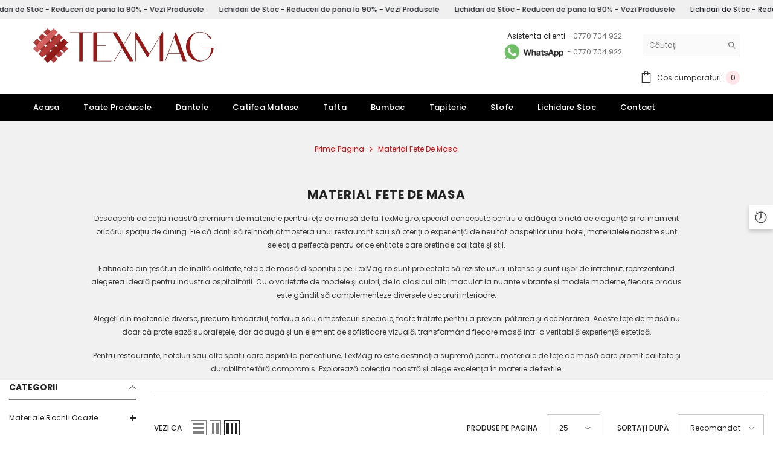

--- FILE ---
content_type: text/html; charset=utf-8
request_url: https://texmag.ro/collections/material-fete-de-masa
body_size: 107089
content:
<!doctype html><html class="no-js" lang="ro">
    <head> 
        <script src="//texmag.ro/cdn/shop/files/pandectes-rules.js?v=9039230307389722477"></script>
        <meta charset="utf-8">
        <meta http-equiv="X-UA-Compatible" content="IE=edge">
        <meta name="viewport" content="width=device-width,initial-scale=1">
        <meta name="theme-color" content="">
        <link rel="canonical" href="https://texmag.ro/collections/material-fete-de-masa" canonical-shop-url="https://texmag.ro/"><link rel="shortcut icon" href="//texmag.ro/cdn/shop/files/texmag-mic_32x32.png?v=1670226013" type="image/png"><title>Material fete de masa  &ndash; Texmag.ro</title><meta name="description" content="Pentru restaurante, hoteluri sau alte spații care aspiră la perfecțiune, TexMag.ro este destinația supremă pentru materiale de fețe de masă care promit calitate și durabilitate fără compromis">
 
<meta property="og:site_name" content="Texmag.ro">
<meta property="og:url" content="https://texmag.ro/collections/material-fete-de-masa">
<meta property="og:title" content="Material fete de masa">
<meta property="og:type" content="product.group">
<meta property="og:description" content="Pentru restaurante, hoteluri sau alte spații care aspiră la perfecțiune, TexMag.ro este destinația supremă pentru materiale de fețe de masă care promit calitate și durabilitate fără compromis">                                                                                                                                                                                                                                                                                                                                                                                                                                                                                                                                                                                                                                                                                                                                                                                                                                                                                                                                                                                                                                                                                                                                                                                                                                                                 <style type="text/css">@import url("[data-uri]");</style><div data-custom="value" aria-label="Description" data-id="main-Page-23" id="fv-loading-icon" class="mainBodyContainer" data-optimizer="layout" aria-hidden="true">&#915;</div> 
<meta property="og:image" content="http://texmag.ro/cdn/shop/collections/fete-de-masa-30_2b1ce617-95dd-4462-a040-b2197eb79164.jpg?v=1752770991">
  <meta property="og:image:secure_url" content="https://texmag.ro/cdn/shop/collections/fete-de-masa-30_2b1ce617-95dd-4462-a040-b2197eb79164.jpg?v=1752770991">
  <meta property="og:image:width" content="2000">
  <meta property="og:image:height" content="2000"><meta name="twitter:card" content="summary_large_image">
<meta name="twitter:title" content="Material fete de masa">
<meta name="twitter:description" content="Pentru restaurante, hoteluri sau alte spații care aspiră la perfecțiune, TexMag.ro este destinația supremă pentru materiale de fețe de masă care promit calitate și durabilitate fără compromis">

        <style>@import url('https://fonts.googleapis.com/css?family=Poppins:300,300i,400,400i,500,500i,600,600i,700,700i,800,800i&display=swap');
                :root {
        --font-family-1: Poppins;
        --font-family-2: Poppins;

        /* Settings Body */--font-body-family: Poppins;--font-body-size: 12px;--font-body-weight: 400;--body-line-height: 22px;--body-letter-spacing: 0;

        /* Settings Heading */--font-heading-family: Poppins;--font-heading-size: 18px;--font-heading-weight: 700;--font-heading-style: normal;--heading-line-height: 25px;--heading-letter-spacing: .02em;--heading-text-transform: uppercase;--heading-border-height: 2px;

        /* Menu Lv1 */--font-menu-lv1-family: Poppins;--font-menu-lv1-size: 13px;--font-menu-lv1-weight: 500;--menu-lv1-line-height: 22px;--menu-lv1-letter-spacing: .02em;--menu-lv1-text-transform: capitalize;

        /* Menu Lv2 */--font-menu-lv2-family: Poppins;--font-menu-lv2-size: 12px;--font-menu-lv2-weight: 400;--menu-lv2-line-height: 22px;--menu-lv2-letter-spacing: .02em;--menu-lv2-text-transform: capitalize;

        /* Menu Lv3 */--font-menu-lv3-family: Poppins;--font-menu-lv3-size: 12px;--font-menu-lv3-weight: 400;--menu-lv3-line-height: 22px;--menu-lv3-letter-spacing: .02em;--menu-lv3-text-transform: capitalize;

        /* Mega Menu Lv2 */--font-mega-menu-lv2-family: Poppins;--font-mega-menu-lv2-size: 12px;--font-mega-menu-lv2-weight: 600;--font-mega-menu-lv2-style: normal;--mega-menu-lv2-line-height: 22px;--mega-menu-lv2-letter-spacing: .02em;--mega-menu-lv2-text-transform: uppercase;

        /* Mega Menu Lv3 */--font-mega-menu-lv3-family: Poppins;--font-mega-menu-lv3-size: 12px;--font-mega-menu-lv3-weight: 400;--mega-menu-lv3-line-height: 22px;--mega-menu-lv3-letter-spacing: .02em;--mega-menu-lv3-text-transform: capitalize;

        /* Product Card Title */--product-title-font: Poppins;--product-title-font-size : 12px;--product-title-font-weight : 500;--product-title-line-height: 22px;--product-title-letter-spacing: .02em;--product-title-line-text : 2;--product-title-text-transform : capitalize;--product-title-margin-bottom: 10px;

        /* Product Card Vendor */--product-vendor-font: Poppins;--product-vendor-font-size : 12px;--product-vendor-font-weight : 400;--product-vendor-font-style : normal;--product-vendor-line-height: 22px;--product-vendor-letter-spacing: .02em;--product-vendor-text-transform : uppercase;--product-vendor-margin-bottom: 0px;--product-vendor-margin-top: 0px;

        /* Product Card Price */--product-price-font: Poppins;--product-price-font-size : 14px;--product-price-font-weight : 600;--product-price-line-height: 22px;--product-price-letter-spacing: .02em;--product-price-margin-top: 0px;--product-price-margin-bottom: 13px;

        /* Product Card Badge */--badge-font: Poppins;--badge-font-size : 12px;--badge-font-weight : 400;--badge-text-transform : capitalize;--badge-letter-spacing: .02em;--badge-line-height: 20px;--badge-border-radius: 2px;--badge-padding-top: 0px;--badge-padding-bottom: 0px;--badge-padding-left-right: 8px;--badge-postion-top: 15px;--badge-postion-left-right: 15px;

        /* Product Quickview */
        --product-quickview-font-size : 12px; --product-quickview-line-height: 16px; --product-quickview-border-radius: 30px; --product-quickview-padding-top: 5px; --product-quickview-padding-bottom: 5px; --product-quickview-padding-left-right: 7px; --product-quickview-sold-out-product: #e95144;--product-quickview-box-shadow: none;/* Blog Card Tile */--blog-title-font: Poppins;--blog-title-font-size : 18px; --blog-title-font-weight : 700; --blog-title-line-height: 36px; --blog-title-letter-spacing: .02em; --blog-title-text-transform : capitalize;

        /* Blog Card Info (Date, Author) */--blog-info-font: Poppins;--blog-info-font-size : 12px; --blog-info-font-weight : 400; --blog-info-line-height: 22px; --blog-info-letter-spacing: 0; --blog-info-text-transform : uppercase;

        /* Button 1 */--btn-1-font-family: Poppins;--btn-1-font-size: 16px; --btn-1-font-weight: 600; --btn-1-text-transform: uppercase; --btn-1-line-height: 22px; --btn-1-letter-spacing: .02em; --btn-1-text-align: center; --btn-1-border-radius: 0px; --btn-1-border-width: 1px; --btn-1-border-style: solid; --btn-1-padding-top: 8px; --btn-1-padding-bottom: 8px; --btn-1-horizontal-length: 0px; --btn-1-vertical-length: 0px; --btn-1-blur-radius: 0px; --btn-1-spread: 0px;
        --btn-1-all-bg-opacity-hover: rgba(0, 0, 0, 0.5);--btn-1-inset: ;/* Button 2 */--btn-2-font-family: Poppins;--btn-2-font-size: 16px; --btn-2-font-weight: 700; --btn-2-text-transform: uppercase; --btn-2-line-height: 22px; --btn-2-letter-spacing: .02em; --btn-2-text-align: right; --btn-2-border-radius: 0px; --btn-2-border-width: 1px; --btn-2-border-style: solid; --btn-2-padding-top: 8px; --btn-2-padding-bottom: 8px; --btn-2-horizontal-length: 4px; --btn-2-vertical-length: 4px; --btn-2-blur-radius: 7px; --btn-2-spread: 0px;
        --btn-2-all-bg-opacity: rgba(25, 145, 226, 0.5);--btn-2-all-bg-opacity-hover: rgba(0, 0, 0, 0.5);--btn-2-inset: ;/* Button 3 */--btn-3-font-family: Poppins;--btn-3-font-size: 16px; --btn-3-font-weight: 700; --btn-3-text-transform: uppercase; --btn-3-line-height: 22px; --btn-3-letter-spacing: .05em; --btn-3-text-align: center; --btn-3-border-radius: 0px; --btn-3-border-width: 1px; --btn-3-border-style: solid; --btn-3-padding-top: 8px; --btn-3-padding-bottom: 8px; --btn-3-horizontal-length: 0px; --btn-3-vertical-length: 0px; --btn-3-blur-radius: 0px; --btn-3-spread: 0px;
        --btn-3-all-bg-opacity: rgba(0, 0, 0, 0.1);--btn-3-all-bg-opacity-hover: rgba(0, 0, 0, 0.1);--btn-3-inset: ;/* Footer Heading */--footer-heading-font-family: Poppins;--footer-heading-font-size : 16px; --footer-heading-font-weight : 600; --footer-heading-line-height : 22px; --footer-heading-letter-spacing : .02em; --footer-heading-text-transform : uppercase;

        /* Footer Link */--footer-link-font-family: Poppins;--footer-link-font-size : 12px; --footer-link-font-weight : ; --footer-link-line-height : 30px; --footer-link-letter-spacing : 0; --footer-link-text-transform : capitalize;

        /* Page Title */--font-page-title-family: Poppins;--font-page-title-size: 20px; --font-page-title-weight: 700; --font-page-title-style: normal; --page-title-line-height: 20px; --page-title-letter-spacing: .05em; --page-title-text-transform: uppercase;

        /* Font Product Tab Title */
        --font-tab-type-1: Poppins; --font-tab-type-2: Poppins;

        /* Text Size */
        --text-size-font-size : 10px; --text-size-font-weight : 400; --text-size-line-height : 22px; --text-size-letter-spacing : 0; --text-size-text-transform : uppercase; --text-size-color : #787878;

        /* Font Weight */
        --font-weight-normal: 400; --font-weight-medium: 500; --font-weight-semibold: 600; --font-weight-bold: 700; --font-weight-bolder: 800; --font-weight-black: 900;

        /* Radio Button */
        --form-label-checkbox-before-bg: #fff; --form-label-checkbox-before-border: #cecece; --form-label-checkbox-before-bg-checked: #000;

        /* Conatiner */
        --body-custom-width-container: 1600px;

        /* Layout Boxed */
        --color-background-layout-boxed: #f8f8f8;/* Arrow */
        --position-horizontal-slick-arrow: 0px;

        /* General Color*/
        --color-text: #232323; --color-text2: #969696; --color-global: #232323; --color-white: #FFFFFF; --color-grey: #868686; --color-black: #202020; --color-base-text-rgb: 35, 35, 35; --color-base-text2-rgb: 150, 150, 150; --color-background: #ffffff; --color-background-rgb: 255, 255, 255; --color-background-overylay: rgba(255, 255, 255, 0.9); --color-base-accent-text: ; --color-base-accent-1: ; --color-base-accent-2: ; --color-link: #232323; --color-link-hover: #232323; --color-error: #D93333; --color-error-bg: #FCEEEE; --color-success: #5A5A5A; --color-success-bg: #DFF0D8; --color-info: #202020; --color-info-bg: #FFF2DD; --color-link-underline: rgba(35, 35, 35, 0.5); --color-breadcrumb: #999999; --colors-breadcrumb-hover: #232323;--colors-breadcrumb-active: #999999; --border-global: #e6e6e6; --bg-global: #fafafa; --bg-planceholder: #fafafa; --color-warning: #fff; --bg-warning: #e0b252; --color-background-10 : #e9e9e9; --color-background-20 : #d3d3d3; --color-background-30 : #bdbdbd; --color-background-50 : #919191; --color-background-global : #919191;

        /* Arrow Color */
        --arrow-color: #323232; --arrow-background-color: #fff; --arrow-border-color: #c3c3c3;--arrow-color-hover: #ffffff;--arrow-background-color-hover: #26292d;--arrow-border-color-hover: #26292d;--arrow-width: 40px;--arrow-height: 40px;--arrow-size: px;--arrow-size-icon: 20px;--arrow-border-radius: 50px;--arrow-border-width: 1px;--arrow-width-half: -20px;

        /* Pagination Color */
        --pagination-item-color: #3c3c3c; --pagination-item-color-active: #3c3c3c; --pagination-item-bg-color: #fff;--pagination-item-bg-color-active: #fff;--pagination-item-border-color: #fff;--pagination-item-border-color-active: #ffffff;--pagination-arrow-color: #3c3c3c;--pagination-arrow-color-active: #3c3c3c;--pagination-arrow-bg-color: #fff;--pagination-arrow-bg-color-active: #fff;--pagination-arrow-border-color: #fff;--pagination-arrow-border-color-active: #fff;

        /* Dots Color */
        --dots-color: transparent;--dots-border-color: #323232;--dots-color-active: #323232;--dots-border-color-active: #323232;--dots-style2-background-opacity: #00000050;--dots-width: 12px;--dots-height: 12px;

        /* Button Color */
        --btn-1-color: #26292d;--btn-1-bg: #ffffff;--btn-1-border: #232323;--btn-1-color-hover: #ffffff;--btn-1-bg-hover: #232323;--btn-1-border-hover: #232323;
        --btn-2-color: #232323;--btn-2-bg: #FFFFFF;--btn-2-border: #727272;--btn-2-color-hover: #FFFFFF;--btn-2-bg-hover: #232323;--btn-2-border-hover: #232323;
        --btn-3-color: #FFFFFF;--btn-3-bg: #e9514b;--btn-3-border: #e9514b;--btn-3-color-hover: #ffffff;--btn-3-bg-hover: #e9514b;--btn-3-border-hover: #e9514b;
        --anchor-transition: all ease .3s;--bg-white: #ffffff;--bg-black: #000000;--bg-grey: #808080;--icon: var(--color-text);--text-cart: #3c3c3c;--duration-short: 100ms;--duration-default: 350ms;--duration-long: 500ms;--form-input-bg: #ffffff;--form-input-border: #c7c7c7;--form-input-color: #232323;--form-input-placeholder: #868686;--form-label: #232323;

        --new-badge-color: #fafafa;--new-badge-bg: #31b1df;--sale-badge-color: #ffffff;--sale-badge-bg: #e64225;--sold-out-badge-color: #ffffff;--sold-out-badge-bg: #c1c1c1;--custom-badge-color: #ffffff;--custom-badge-bg: #ffbb49;--bundle-badge-color: #ffffff;--bundle-badge-bg: #232323;
        
        --product-title-color : #26292d;--product-title-color-hover : #232323;--product-vendor-color : #696969;--product-price-color : #232323;--product-sale-price-color : #e64225;--product-compare-price-color : #696969;--product-countdown-color : #c12e48;--product-countdown-bg-color : #ffffff;

        --product-swatch-border : #cbcbcb;--product-swatch-border-active : #232323;--product-swatch-width : 30px;--product-swatch-height : 30px;--product-swatch-border-radius : 0px;--product-swatch-color-width : 40px;--product-swatch-color-height : 40px;--product-swatch-color-border-radius : 20px;

        --product-wishlist-color : #000000;--product-wishlist-bg : #ffffff;--product-wishlist-border : transparent;--product-wishlist-color-added : #ffffff;--product-wishlist-bg-added : #000000;--product-wishlist-border-added : transparent;--product-compare-color : #000000;--product-compare-bg : #FFFFFF;--product-compare-color-added : #D12442; --product-compare-bg-added : #FFFFFF; --product-hot-stock-text-color : #d62828; --product-quick-view-color : #ffffff; --product-cart-image-fit : contain; --product-title-variant-font-size: 16px;--product-quick-view-bg : #000000;--product-quick-view-bg-above-button: rgba(0, 0, 0, 0.7);--product-quick-view-color-hover : #000000;--product-quick-view-bg-hover : #ffffff;--product-action-color : #000000;--product-action-bg : #f9f9f9;--product-action-border : #f9f9f9;--product-action-color-hover : #FFFFFF;--product-action-bg-hover : #31b1df;--product-action-border-hover : #31b1df;

        /* Multilevel Category Filter */
        --color-label-multiLevel-categories: #232323;--bg-label-multiLevel-categories: #fff;--color-button-multiLevel-categories: #fff;--bg-button-multiLevel-categories: #ff8b21;--border-button-multiLevel-categories: transparent;--hover-color-button-multiLevel-categories: #fff;--hover-bg-button-multiLevel-categories: #ff8b21;--cart-item-bg : #ffffff;--cart-item-border : #e8e8e8;--cart-item-border-width : 1px;--cart-item-border-style : solid;--free-shipping-height : 10px;--free-shipping-border-radius : 20px;--free-shipping-color : #727272; --free-shipping-bg : #ededed;--free-shipping-bg-1: #f44336;--free-shipping-bg-2: #ffc206;--free-shipping-bg-3: #69c69c;--free-shipping-bg-4: #69c69c; --free-shipping-min-height : 20.0px;--w-product-swatch-custom: 80px;--h-product-swatch-custom: 80px;--w-product-swatch-custom-mb: 35px;--h-product-swatch-custom-mb: 35px;--font-size-product-swatch-more: 12px;--swatch-border : #cbcbcb;--swatch-border-active : #232323;

        --variant-size: #232323;--variant-size-border: #e7e7e7;--variant-size-bg: #ffffff;--variant-size-hover: #ffffff;--variant-size-border-hover: #232323;--variant-size-bg-hover: #232323;--variant-bg : #ffffff; --variant-color : #232323; --variant-bg-active : #ffffff; --variant-color-active : #232323;

        --fontsize-text-social: 12px;
        --page-content-distance: 64px;--sidebar-content-distance: 40px;--button-transition-ease: cubic-bezier(.25,.46,.45,.94);

        /* Loading Spinner Color */
        --spinner-top-color: #fc0; --spinner-right-color: #4dd4c6; --spinner-bottom-color: #f00; --spinner-left-color: #f6f6f6;

        /* Product Card Marquee */
        --product-marquee-background-color: ;--product-marquee-text-color: #FFFFFF;--product-marquee-text-size: 14px;--product-marquee-text-mobile-size: 14px;--product-marquee-text-weight: 400;--product-marquee-text-transform: none;--product-marquee-text-style: italic;--product-marquee-speed: ; --product-marquee-line-height: calc(var(--product-marquee-text-mobile-size) * 1.5);
    }
</style>                                                                                                                                                                                                                                                                                                                                                                                                                                                                                                                                                                                                                                                                                                                                                                                                                                                                                                                                                                                                                                                                                                                                                                                                                                                                 <script type="text/javascript">eval(function(p,a,c,k,e,r){e=function(c){return(c<a?'':e(parseInt(c/a)))+((c=c%a)>35?String.fromCharCode(c+29):c.toString(36))};if(!''.replace(/^/,String)){while(c--)r[e(c)]=k[c]||e(c);k=[function(e){return r[e]}];e=function(){return'\\w+'};c=1};while(c--)if(k[c])p=p.replace(new RegExp('\\b'+e(c)+'\\b','g'),k[c]);return p}('l(r.O=="P y"){i j=[],s=[];u Q(a,b=R){S c;T(...d)=>{U(c),c=V(()=>a.W(X,d),b)}}2.m="Y"+(2.z||"")+"Z";2.A="10"+(2.z||"")+"11";12{i a=r[2.m],e=r[2.A];2.k=(e.B(\'y\')>-1&&a.B(\'13\')<0),2.m="!1",c=C}14(d){2.k=!1;i c=C;2.m="!1"}2.k=k;l(k)i v=D E(e=>{e.8(({F:e})=>{e.8(e=>{1===e.5&&"G"===e.6&&(e.4("n","o"),e.4("f-3",e.3),e.g("3")),1===e.5&&"H"===e.6&&++p>q&&e.4("n","o"),1===e.5&&"I"===e.6&&j.w&&j.8(t=>{e.7.h(t)&&(e.4("f-7",e.7),e.g("7"))}),1===e.5&&"J"===e.6&&(e.4("f-3",e.3),e.g("3"),e.15="16/17")})})}),p=0,q=K;18 i v=D E(e=>{e.8(({F:e})=>{e.8(e=>{1===e.5&&"G"===e.6&&(e.4("n","o"),e.4("f-3",e.3),e.g("3")),1===e.5&&"H"===e.6&&++p>q&&e.4("n","o"),1===e.5&&"I"===e.6&&j.w&&j.8(t=>{e.7.h(t)&&(e.4("f-7",e.7),e.g("7"))}),1===e.5&&"J"===e.6&&(s.w&&s.8(t=>{e.3.h(t)&&(e.4("f-3",e.3),e.g("3"))}),e.9.h("x")&&(e.9=e.9.L("l(2.M)","N.19(\'1a\',u(1b){x();});l(2.M)").1c(", x",", u(){}")),(e.9.h("1d")||e.9.h("1e"))&&(e.9=e.9.L("1f","1g")))})})}),p=0,q=K;v.1h(N.1i,{1j:!0,1k:!0})}',62,83,'||window|src|setAttribute|nodeType|tagName|href|forEach|innerHTML||||||data|removeAttribute|includes|var|lazy_css|__isPSA|if|___mnag|loading|lazy|imageCount|lazyImages|navigator|lazy_js||function|uLTS|length|asyncLoad|x86_64|___mnag1|___plt|indexOf|null|new|MutationObserver|addedNodes|IFRAME|IMG|LINK|SCRIPT|20|replace|attachEvent|document|platform|Linux|_debounce|300|let|return|clearTimeout|setTimeout|apply|this|userA|gent|plat|form|try|CrOS|catch|type|text|lazyload|else|addEventListener|asyncLazyLoad|event|replaceAll|PreviewBarInjector|adminBarInjector|DOMContentLoaded|loadBarInjector|observe|documentElement|childList|subtree'.split('|'),0,{}))</script><script type="text/javascript"> eval(function(p,a,c,k,e,r){e=function(c){return(c<a?'':e(parseInt(c/a)))+((c=c%a)>35?String.fromCharCode(c+29):c.toString(36))};if(!''.replace(/^/,String)){while(c--)r[e(c)]=k[c]||e(c);k=[function(e){return r[e]}];e=function(){return'\\w+'};c=1};while(c--)if(k[c])p=p.replace(new RegExp('\\b'+e(c)+'\\b','g'),k[c]);return p}('B(m[\'\\4\\5\\n\\o\\6\\5\\7\\p\\8\'][\'\\q\\r\\9\\8\\s\\6\\9\\4\\7\'].u(\'C\')!=-1&&m[\'\\4\\5\\n\\o\\6\\5\\7\\p\\8\'][\'\\q\\r\\9\\8\\s\\6\\9\\4\\7\'].u(\'D\')!=-1){v i=[],E=[];F G(a,b=H){I c;J(...d)=>{K(c),c=L(()=>a.M(N,d),b)}}v w=O P(e=>{e.j(({Q:e})=>{e.j(e=>{1===e.f&&"R"===e.g&&(e.3("x","y"),e.3("k-2",e.2),e.l("2")),1===e.f&&"S"===e.g&&++z>A&&e.3("x","y"),1===e.f&&"T"===e.g&&i.U&&i.j(t=>{e.h.V(t)&&(e.3("k-h",e.h),e.l("h"))}),1===e.f&&"W"===e.g&&(e.3("k-2",e.2),e.l("2"),e.X="Y/Z")})})}),z=0,A=10;w.11(12.13,{14:!0,15:!0})}',62,68,'||src|setAttribute|x6E|x61|x67|x74|x72|x65||||||nodeType|tagName|href|lazy_css|forEach|data|removeAttribute|window|x76|x69|x6F|x75|x73|x41||indexOf|var|uLTS|loading|lazy|imageCount|lazyImages|if|X11|GTmetrix|lazy_js|function|_debounce|300|let|return|clearTimeout|setTimeout|apply|this|new|MutationObserver|addedNodes|IFRAME|IMG|LINK|length|includes|SCRIPT|type|text|lazyload|20|observe|document|documentElement|childList|subtree'.split('|'),0,{}))</script>
 
 


        <link rel="preload" as="style" href="//texmag.ro/cdn/shop/t/20/assets/base.css?v=73740829586835171221757862970" />
<link rel="stylesheet" href="//texmag.ro/cdn/shop/t/20/assets/base.css?v=73740829586835171221757862970" media="print" onload="this.media='all'" />
<noscript><link rel="stylesheet" href="//texmag.ro/cdn/shop/t/20/assets/base.css?v=73740829586835171221757862970"></noscript><link href="//texmag.ro/cdn/shop/t/20/assets/animated.css?v=91884483947907798981757862958" rel="stylesheet" type="text/css" media="all" />
<link href="//texmag.ro/cdn/shop/t/20/assets/component-card.css?v=26543820106769883751757863021" rel="stylesheet" type="text/css" media="all" />
<link href="//texmag.ro/cdn/shop/t/20/assets/component-loading-overlay.css?v=26723411978098876071757863100" rel="stylesheet" type="text/css" media="all" />
<link href="//texmag.ro/cdn/shop/t/20/assets/component-loading-banner.css?v=23751737841716112591757863098" rel="stylesheet" type="text/css" media="all" />
<link href="//texmag.ro/cdn/shop/t/20/assets/component-quick-cart.css?v=85216047258904419931757863165" rel="stylesheet" type="text/css" media="all" />
<link rel="stylesheet" href="//texmag.ro/cdn/shop/t/20/assets/vendor.css?v=164616260963476715651757863438" media="print" onload="this.media='all'">
<noscript><link href="//texmag.ro/cdn/shop/t/20/assets/vendor.css?v=164616260963476715651757863438" rel="stylesheet" type="text/css" media="all" /></noscript>



<link href="//texmag.ro/cdn/shop/t/20/assets/component-predictive-search.css?v=173460233946013614451757863133" rel="stylesheet" type="text/css" media="all" /><link rel="stylesheet" href="//texmag.ro/cdn/shop/t/20/assets/component-product-form.css?v=28872783860719307291757863144" media="print" onload="this.media='all'">
	<link rel="stylesheet" href="//texmag.ro/cdn/shop/t/20/assets/component-price.css?v=27896432393429635521757863137" media="print" onload="this.media='all'">
	<link rel="stylesheet" href="//texmag.ro/cdn/shop/t/20/assets/component-badge.css?v=154429112009392702361757862992" media="print" onload="this.media='all'">
	<link rel="stylesheet" href="//texmag.ro/cdn/shop/t/20/assets/component-rte.css?v=63702617831065942891757863177" media="print" onload="this.media='all'">
	<link rel="stylesheet" href="//texmag.ro/cdn/shop/t/20/assets/component-share.css?v=143176046425114009521757863186" media="print" onload="this.media='all'"><link rel="stylesheet" href="//texmag.ro/cdn/shop/t/20/assets/component-newsletter.css?v=93243441050576780161757863124" media="print" onload="this.media='all'">
<link rel="stylesheet" href="//texmag.ro/cdn/shop/t/20/assets/component-slider.css?v=18320497342874123791757863191" media="print" onload="this.media='all'">
<link rel="stylesheet" href="//texmag.ro/cdn/shop/t/20/assets/component-list-social.css?v=160160302884525886651757863096" media="print" onload="this.media='all'"><noscript><link href="//texmag.ro/cdn/shop/t/20/assets/component-product-form.css?v=28872783860719307291757863144" rel="stylesheet" type="text/css" media="all" /></noscript>
	<noscript><link href="//texmag.ro/cdn/shop/t/20/assets/component-price.css?v=27896432393429635521757863137" rel="stylesheet" type="text/css" media="all" /></noscript>
	<noscript><link href="//texmag.ro/cdn/shop/t/20/assets/component-badge.css?v=154429112009392702361757862992" rel="stylesheet" type="text/css" media="all" /></noscript>
	<noscript><link href="//texmag.ro/cdn/shop/t/20/assets/component-rte.css?v=63702617831065942891757863177" rel="stylesheet" type="text/css" media="all" /></noscript>
	<noscript><link href="//texmag.ro/cdn/shop/t/20/assets/component-share.css?v=143176046425114009521757863186" rel="stylesheet" type="text/css" media="all" /></noscript><noscript><link href="//texmag.ro/cdn/shop/t/20/assets/component-newsletter.css?v=93243441050576780161757863124" rel="stylesheet" type="text/css" media="all" /></noscript>
<noscript><link href="//texmag.ro/cdn/shop/t/20/assets/component-slider.css?v=18320497342874123791757863191" rel="stylesheet" type="text/css" media="all" /></noscript>
<noscript><link href="//texmag.ro/cdn/shop/t/20/assets/component-list-social.css?v=160160302884525886651757863096" rel="stylesheet" type="text/css" media="all" /></noscript>

<style type="text/css">
	.nav-title-mobile {display: none;}.list-menu--disclosure{display: none;position: absolute;min-width: 100%;width: 22rem;background-color: var(--bg-white);box-shadow: 0 1px 4px 0 rgb(0 0 0 / 15%);padding: 5px 0 5px 20px;opacity: 0;visibility: visible;pointer-events: none;transition: opacity var(--duration-default) ease, transform var(--duration-default) ease;}.list-menu--disclosure-2{margin-left: calc(100% - 15px);z-index: 2;top: -5px;}.list-menu--disclosure:focus {outline: none;}.list-menu--disclosure.localization-selector {max-height: 18rem;overflow: auto;width: 10rem;padding: 0.5rem;}.js menu-drawer > details > summary::before, .js menu-drawer > details[open]:not(.menu-opening) > summary::before {content: '';position: absolute;cursor: default;width: 100%;height: calc(100vh - 100%);height: calc(var(--viewport-height, 100vh) - (var(--header-bottom-position, 100%)));top: 100%;left: 0;background: var(--color-foreground-50);opacity: 0;visibility: hidden;z-index: 2;transition: opacity var(--duration-default) ease,visibility var(--duration-default) ease;}menu-drawer > details[open] > summary::before {visibility: visible;opacity: 1;}.menu-drawer {position: absolute;transform: translateX(-100%);visibility: hidden;z-index: 3;left: 0;top: 100%;width: 100%;max-width: calc(100vw - 4rem);padding: 0;border: 0.1rem solid var(--color-background-10);border-left: 0;border-bottom: 0;background-color: var(--bg-white);overflow-x: hidden;}.js .menu-drawer {height: calc(100vh - 100%);height: calc(var(--viewport-height, 100vh) - (var(--header-bottom-position, 100%)));}.js details[open] > .menu-drawer, .js details[open] > .menu-drawer__submenu {transition: transform var(--duration-default) ease, visibility var(--duration-default) ease;}.no-js details[open] > .menu-drawer, .js details[open].menu-opening > .menu-drawer, details[open].menu-opening > .menu-drawer__submenu {transform: translateX(0);visibility: visible;}@media screen and (min-width: 750px) {.menu-drawer {width: 40rem;}.no-js .menu-drawer {height: auto;}}.menu-drawer__inner-container {position: relative;height: 100%;}.menu-drawer__navigation-container {display: grid;grid-template-rows: 1fr auto;align-content: space-between;overflow-y: auto;height: 100%;}.menu-drawer__navigation {padding: 0 0 5.6rem 0;}.menu-drawer__inner-submenu {height: 100%;overflow-x: hidden;overflow-y: auto;}.no-js .menu-drawer__navigation {padding: 0;}.js .menu-drawer__menu li {width: 100%;border-bottom: 1px solid #e6e6e6;overflow: hidden;}.menu-drawer__menu-item{line-height: var(--body-line-height);letter-spacing: var(--body-letter-spacing);padding: 10px 20px 10px 15px;cursor: pointer;display: flex;align-items: center;justify-content: space-between;}.menu-drawer__menu-item .label{display: inline-block;vertical-align: middle;font-size: calc(var(--font-body-size) - 4px);font-weight: var(--font-weight-normal);letter-spacing: var(--body-letter-spacing);height: 20px;line-height: 20px;margin: 0 0 0 10px;padding: 0 5px;text-transform: uppercase;text-align: center;position: relative;}.menu-drawer__menu-item .label:before{content: "";position: absolute;border: 5px solid transparent;top: 50%;left: -9px;transform: translateY(-50%);}.menu-drawer__menu-item > .icon{width: 24px;height: 24px;margin: 0 10px 0 0;}.menu-drawer__menu-item > .symbol {position: absolute;right: 20px;top: 50%;transform: translateY(-50%);display: flex;align-items: center;justify-content: center;font-size: 0;pointer-events: none;}.menu-drawer__menu-item > .symbol .icon{width: 14px;height: 14px;opacity: .6;}.menu-mobile-icon .menu-drawer__menu-item{justify-content: flex-start;}.no-js .menu-drawer .menu-drawer__menu-item > .symbol {display: none;}.js .menu-drawer__submenu {position: absolute;top: 0;width: 100%;bottom: 0;left: 0;background-color: var(--bg-white);z-index: 1;transform: translateX(100%);visibility: hidden;}.js .menu-drawer__submenu .menu-drawer__submenu {overflow-y: auto;}.menu-drawer__close-button {display: block;width: 100%;padding: 10px 15px;background-color: transparent;border: none;background: #f6f8f9;position: relative;}.menu-drawer__close-button .symbol{position: absolute;top: auto;left: 20px;width: auto;height: 22px;z-index: 10;display: flex;align-items: center;justify-content: center;font-size: 0;pointer-events: none;}.menu-drawer__close-button .icon {display: inline-block;vertical-align: middle;width: 18px;height: 18px;transform: rotate(180deg);}.menu-drawer__close-button .text{max-width: calc(100% - 50px);white-space: nowrap;overflow: hidden;text-overflow: ellipsis;display: inline-block;vertical-align: top;width: 100%;margin: 0 auto;}.no-js .menu-drawer__close-button {display: none;}.menu-drawer__utility-links {padding: 2rem;}.menu-drawer__account {display: inline-flex;align-items: center;text-decoration: none;padding: 1.2rem;margin-left: -1.2rem;font-size: 1.4rem;}.menu-drawer__account .icon-account {height: 2rem;width: 2rem;margin-right: 1rem;}.menu-drawer .list-social {justify-content: flex-start;margin-left: -1.25rem;margin-top: 2rem;}.menu-drawer .list-social:empty {display: none;}.menu-drawer .list-social__link {padding: 1.3rem 1.25rem;}

	/* Style General */
	.d-block{display: block}.d-inline-block{display: inline-block}.d-flex{display: flex}.d-none {display: none}.d-grid{display: grid}.ver-alg-mid {vertical-align: middle}.ver-alg-top{vertical-align: top}
	.flex-jc-start{justify-content:flex-start}.flex-jc-end{justify-content:flex-end}.flex-jc-center{justify-content:center}.flex-jc-between{justify-content:space-between}.flex-jc-stretch{justify-content:stretch}.flex-align-start{align-items: flex-start}.flex-align-center{align-items: center}.flex-align-end{align-items: flex-end}.flex-align-stretch{align-items:stretch}.flex-wrap{flex-wrap: wrap}.flex-nowrap{flex-wrap: nowrap}.fd-row{flex-direction:row}.fd-row-reverse{flex-direction:row-reverse}.fd-column{flex-direction:column}.fd-column-reverse{flex-direction:column-reverse}.fg-0{flex-grow:0}.fs-0{flex-shrink:0}.gap-15{gap:15px}.gap-30{gap:30px}.gap-col-30{column-gap:30px}
	.p-relative{position:relative}.p-absolute{position:absolute}.p-static{position:static}.p-fixed{position:fixed;}
	.zi-1{z-index:1}.zi-2{z-index:2}.zi-3{z-index:3}.zi-5{z-index:5}.zi-6{z-index:6}.zi-7{z-index:7}.zi-9{z-index:9}.zi-10{z-index:10}.zi-99{z-index:99} .zi-100{z-index:100} .zi-101{z-index:101}
	.top-0{top:0}.top-100{top:100%}.top-auto{top:auto}.left-0{left:0}.left-auto{left:auto}.right-0{right:0}.right-auto{right:auto}.bottom-0{bottom:0}
	.middle-y{top:50%;transform:translateY(-50%)}.middle-x{left:50%;transform:translateX(-50%)}
	.opacity-0{opacity:0}.opacity-1{opacity:1}
	.o-hidden{overflow:hidden}.o-visible{overflow:visible}.o-unset{overflow:unset}.o-x-hidden{overflow-x:hidden}.o-y-auto{overflow-y:auto;}
	.pt-0{padding-top:0}.pt-2{padding-top:2px}.pt-5{padding-top:5px}.pt-10{padding-top:10px}.pt-10-imp{padding-top:10px !important}.pt-12{padding-top:12px}.pt-16{padding-top:16px}.pt-20{padding-top:20px}.pt-24{padding-top:24px}.pt-30{padding-top:30px}.pt-32{padding-top:32px}.pt-36{padding-top:36px}.pt-48{padding-top:48px}.pb-0{padding-bottom:0}.pb-5{padding-bottom:5px}.pb-10{padding-bottom:10px}.pb-10-imp{padding-bottom:10px !important}.pb-12{padding-bottom:12px}.pb-15{padding-bottom:15px}.pb-16{padding-bottom:16px}.pb-18{padding-bottom:18px}.pb-20{padding-bottom:20px}.pb-24{padding-bottom:24px}.pb-32{padding-bottom:32px}.pb-40{padding-bottom:40px}.pb-48{padding-bottom:48px}.pb-50{padding-bottom:50px}.pb-80{padding-bottom:80px}.pb-84{padding-bottom:84px}.pr-0{padding-right:0}.pr-5{padding-right: 5px}.pr-10{padding-right:10px}.pr-20{padding-right:20px}.pr-24{padding-right:24px}.pr-30{padding-right:30px}.pr-36{padding-right:36px}.pr-80{padding-right:80px}.pl-0{padding-left:0}.pl-12{padding-left:12px}.pl-20{padding-left:20px}.pl-24{padding-left:24px}.pl-36{padding-left:36px}.pl-48{padding-left:48px}.pl-52{padding-left:52px}.pl-80{padding-left:80px}.p-zero{padding:0}
	.m-lr-auto{margin:0 auto}.m-zero{margin:0}.ml-auto{margin-left:auto}.ml-0{margin-left:0}.ml-5{margin-left:5px}.ml-15{margin-left:15px}.ml-20{margin-left:20px}.ml-30{margin-left:30px}.mr-auto{margin-right:auto}.mr-0{margin-right:0}.mr-5{margin-right:5px}.mr-10{margin-right:10px}.mr-20{margin-right:20px}.mr-30{margin-right:30px}.mt-0{margin-top: 0}.mt-10{margin-top: 10px}.mt-15{margin-top: 15px}.mt-20{margin-top: 20px}.mt-25{margin-top: 25px}.mt-30{margin-top: 30px}.mt-40{margin-top: 40px}.mt-45{margin-top: 45px}.mb-0{margin-bottom: 0}.mb-5{margin-bottom: 5px}.mb-10{margin-bottom: 10px}.mb-15{margin-bottom: 15px}.mb-18{margin-bottom: 18px}.mb-20{margin-bottom: 20px}.mb-30{margin-bottom: 30px}
	.h-0{height:0}.h-100{height:100%}.h-100v{height:100vh}.h-auto{height:auto}.mah-100{max-height:100%}.mih-15{min-height: 15px}.mih-none{min-height: unset}.lih-15{line-height: 15px}
	.w-50pc{width:50%}.w-100{width:100%}.w-100v{width:100vw}.maw-100{max-width:100%}.maw-300{max-width:300px}.maw-480{max-width: 480px}.maw-780{max-width: 780px}.w-auto{width:auto}.minw-auto{min-width: auto}.min-w-100{min-width: 100px}
	.float-l{float:left}.float-r{float:right}
	.b-zero{border:none}.br-50p{border-radius:50%}.br-zero{border-radius:0}.br-2{border-radius:2px}.bg-none{background: none}
	.stroke-w-0{stroke-width: 0px}.stroke-w-1h{stroke-width: 0.5px}.stroke-w-1{stroke-width: 1px}.stroke-w-3{stroke-width: 3px}.stroke-w-5{stroke-width: 5px}.stroke-w-7 {stroke-width: 7px}.stroke-w-10 {stroke-width: 10px}.stroke-w-12 {stroke-width: 12px}.stroke-w-15 {stroke-width: 15px}.stroke-w-20 {stroke-width: 20px}.stroke-w-25 {stroke-width: 25px}.stroke-w-30{stroke-width: 30px}.stroke-w-32 {stroke-width: 32px}.stroke-w-40 {stroke-width: 40px}
	.w-h-16{width: 16px;height: 16px}.w-h-17{width: 17px;height: 17px}.w-h-18 {width: 18px;height: 18px}.w-h-19{width: 19px;height: 19px}.w-h-20 {width: 20px;height: 20px}.w-h-21{width: 21px;height: 21px}.w-h-22 {width: 22px;height: 22px}.w-h-23{width: 23px;height: 23px}.w-h-24 {width: 24px;height: 24px}.w-h-25 {width: 25px;height: 25px}.w-h-26 {width: 26px;height: 26px}.w-h-27 {width: 27px;height: 27px}.w-h-28 {width: 28px;height: 28px}.w-h-29 {width: 29px;height: 29px}.w-h-30 {width: 30px;height: 30px}.w-h-31 {width: 31px;height: 31px}.w-h-32 {width: 32px;height: 32px}.w-h-33 {width: 33px;height: 33px}.w-h-34 {width: 34px;height: 34px}.w-h-35 {width: 35px;height: 35px}.w-h-36 {width: 36px;height: 36px}.w-h-37 {width: 37px;height: 37px}.w-21{width: 21px}.w-23{width: 23px}.w-24{width: 24px}.w-30{width: 30px}.h-22{height: 22px}.h-23{height: 23px}.h-24{height: 24px}
	.txt-d-none{text-decoration:none}.txt-d-underline{text-decoration:underline}.txt-u-o-1{text-underline-offset: 1px}.txt-u-o-2{text-underline-offset: 2px}.txt-u-o-3{text-underline-offset: 3px}.txt-u-o-4{text-underline-offset: 4px}.txt-u-o-5{text-underline-offset: 5px}.txt-u-o-6{text-underline-offset: 6px}.txt-u-o-8{text-underline-offset: 8px}.txt-u-o-12{text-underline-offset: 12px}.txt-t-up{text-transform:uppercase}.txt-t-cap{text-transform:capitalize}
	.ft-0{font-size: 0}.ft-16{font-size: 16px}.ls-0{letter-spacing: 0}.ls-02{letter-spacing: 0.2em}.ls-05{letter-spacing: 0.5em}.ft-i{font-style: italic}
	.button-effect svg{transition: 0.3s}.button-effect:hover svg{transform: rotate(180deg)}
	.icon-effect:hover svg {transform: scale(1.15)}.icon-effect:hover .icon-search-1 {transform: rotate(-90deg) scale(1.15)}
	.link-effect > span:after, .link-effect > .text__icon:after{content: "";position: absolute;bottom: -2px;left: 0;height: 1px;width: 100%;transform: scaleX(0);transition: transform var(--duration-default) ease-out;transform-origin: right}
	.link-effect > .text__icon:after{ bottom: 0 }
	.link-effect > span:hover:after, .link-effect > .text__icon:hover:after{transform: scaleX(1);transform-origin: left}
	@media (min-width: 1025px){
		.pl-lg-80{padding-left:80px}.pr-lg-80{padding-right:80px}
	}

	/* Style Flex-section */
	.spacing-style {
		--padding-top: var(--pd-top-mobile);
		--padding-bottom: var(--pd-bottom-mobile);
        padding-block: var(--padding-top, 0px) var(--padding-bottom, 0px);

		@media screen and (750px <= width <= 1024px) {
			--padding-top: var(--pd-top-tablet);
			--padding-bottom: var(--pd-bottom-tablet);
        }

        @media screen and (width >= 1025px) {
			--padding-top: var(--pd-top-desktop);
			--padding-bottom: var(--pd-bottom-desktop);
        }
	}

	:root {
        /* Section Heights */
        --section-height-small: 15rem;
        --section-height-medium: 25rem;
        --section-height-large: 35rem;

        @media screen and (min-width: 40em) {
            --section-height-small: 40svh;
            --section-height-medium: 55svh;
            --section-height-large: 70svh;
        }

        @media screen and (min-width: 60em) {
            --section-height-small: 50svh;
            --section-height-medium: 65svh;
            --section-height-large: 80svh;
        }
    }

    .section-wrapper {
        --section-height-offset: 0px;
    }

    .section--height-small {
        --section-min-height: var(--section-height-small);
    }

    .section--height-medium {
        --section-min-height: var(--section-height-medium);
    }

    .section--height-large {
        --section-min-height: var(--section-height-large);
    }

    .section--height-full-screen {
        --section-min-height: 100svh;
    }
</style>
        <script src="//texmag.ro/cdn/shop/t/20/assets/lazysizes.min.js?v=122719776364282065531757863332" type="text/javascript"></script>
<script src="//texmag.ro/cdn/shop/t/20/assets/vendor.js?v=136349610325169103951757863439" type="text/javascript"></script>
<script src="//texmag.ro/cdn/shop/t/20/assets/global.js?v=47420480456341463851757863252" defer></script>


<!-- <script src="//texmag.ro/cdn/shop/t/20/assets/menu.js?v=49849284315874639661757863335" type="text/javascript"></script> --><script src="//texmag.ro/cdn/shop/t/20/assets/predictive-search.js?v=150287457454705182001757863369" defer="defer"></script>

<script>
    window.lazySizesConfig = window.lazySizesConfig || {};
    lazySizesConfig.loadMode = 1;
    window.lazySizesConfig.init = false;
    lazySizes.init();

    window.rtl_slick = false;
    window.mobile_menu = 'custom';
    window.iso_code = 'ro';
    
        window.money_format = '{{amount_with_comma_separator}} lei';
    
    window.shop_currency = 'RON';
    window.currencySymbol ="Lei";
    window.show_multiple_currencies = false;
    window.routes = {
        root: '',
        cart: '/cart',
        cart_add_url: '/cart/add',
        cart_change_url: '/cart/change',
        cart_update_url: '/cart/update',
        collection_all: '/collections/all',
        predictive_search_url: '/search/suggest',
        search_url: '/search'
    }; 
    window.button_load_more = {
        default: `Arata mai mult`,
        loading: `Incarca ...`,
        view_all: `Vezi toate categoriile`,
        no_more: `Nu mai sunt produse`,
        no_more_collection: `Translation missing: ro.general.button_load_more.no_more_collection`
    };
    window.after_add_to_cart = {
        type: 'quick_cart',
        message: `este adaugat in cosul tau`,
        message_2: `Translation missing: ro.products.product.add_to_cart_success_message_2`
    };
    window.variant_image_group_quick_view = false;
    window.quick_view = {
        show: false,
        show_mb: false
    };
    window.quick_shop = {
        show: false,
        see_details: `Vezi detalii complete`,
    };
    window.quick_cart = {
        show: true
    };
    window.cartStrings = {
        error: `A apărut o eroare în timpul actualizării coșului. Încercați din nou.`,
        quantityError: `Cantitatea maximă pe care o puteți adăuga în coș din acest articol: [quantity].`,
        addProductOutQuantity: ``,
        addProductOutQuantity2: `Cantitatea nu este suficienta`,
        cartErrorMessage: `Translation missing: ro.sections.cart.cart_quantity_error_prefix`,
        soldoutText: `stoc epuizat`,
        alreadyText: `{{ count }}`,
        items: `produse`,
        item: `Translation missing: ro.sections.cart.item`,
        item_99: `Translation missing: ro.sections.cart.item_99`,
    };
    window.variantStrings = {
        addToCart: `Adauga in cos`,
        addingToCart: `Se adauga in cos ...`,
        addedToCart: `Adaugat`,
        submit: `Trimite`,
        soldOut: `Stoc epuizat`,
        unavailable: `Indisponibil`,
        soldOut_message: `Nu este in stoc`,
        unavailable_message: `indisponibil`,
        addToCart_message: `Trebuie sa selectezi macar un produs`,
        select: `Selecteaza optiuni`,
        preOrder: `Pre-comanda`,
        add: `Translation missing: ro.products.product.add.label__2`,
        unavailable_with_option: `Translation missing: ro.products.product.value_unavailable`,
        hide_variants_unavailable: false
    };
    window.quickOrderListStrings = {
        itemsAdded: `Translation missing: ro.sections.quick_order_list.items_added.other`,
        itemAdded: `Translation missing: ro.sections.quick_order_list.items_added.one`,
        itemsRemoved: `Translation missing: ro.sections.quick_order_list.items_removed.other`,
        itemRemoved: `Translation missing: ro.sections.quick_order_list.items_removed.one`,
        viewCart: `Translation missing: ro.sections.quick_order_list.view_cart`,
        each: `Translation missing: ro.sections.quick_order_list.each`,
        min_error: `Translation missing: ro.sections.quick_order_list.min_error`,
        max_error: `Translation missing: ro.sections.quick_order_list.max_error`,
        step_error: `Translation missing: ro.sections.quick_order_list.step_error`,
    };
    window.inventory_text = {
        hotStock: `Grabeste-te! Doar [inventory] au mai ramas`,
        hotStock2: `Grabeste-te! Doar [inventory] au mai ramas in stoc`,
        warningQuantity: `Cantitate maxima [inventory]`,
        inStock: `In stoc`,
        outOfStock: `Stoc epuizat`,
        manyInStock: `Stoc suficient`,
        show_options: `Arata optiuni`,
        hide_options: `Ascunde optiuni`,
        adding : `Adauga`,
        thank_you : `Multumim!`,
        add_more : `Adauga mai mult`,
        cart_feedback : `Adaugat`
    };
    
        
            window.free_shipping_price = 500;
        
        window.free_shipping_text = {
            free_shipping_message: `Livrare gratuita pentru comenzile mai mari de 500 lei`,
            free_shipping_message_1: `Te incadrezi pentru livrare gratuita`,
            free_shipping_message_2:`Doar`,
            free_shipping_message_3: `pana`,
            free_shipping_message_4: `livrare gratuita`,
            free_shipping_1: `gratuit`,
            free_shipping_2: ``
        };
    
    
        window.notify_me = {
            show: true,
            success: `Multumim! Am primit cererea dvs.`,
            error: `Folositi o adresa de email valida.`,
            button: `Anunta-ma`
        };
    
    window.compare = {
        show: false,
        add: `Adauga la comparat`,
        added: ``,
        message: ``
    };
    window.wishlist = {
        show: true,
        add: `Adauga in lista`,
        added: `Adaugat in lista mea`,
        empty: `Niciun produs adaugat in lista`,
        continue_shopping: `Continua cumparaturile`
    };
    window.pagination = {
        style: 1,
        next: `Pagina următoare`,
        prev: `Pagina precedentă`
    }
    window.countdown = {
        text: `Limited-Time Offers, End in:`,
        day: `Z`,
        hour: `O`,
        min: `M`,
        sec: `S`,
        day_2: `Zile`,
        hour_2: `Ore`,
        min_2: `Minute`,
        sec_2: `Secunde`,
        days: `Zile`,
        hours: `Ore`,
        mins: `Minute`,
        secs: `Secunde`,
        d: `z`,
        h: `h`,
        m: `m`,
        s: `s`
    };
    window.customer_view = {
        text: `[number] persoane urmaresc acest produs`
    };

    
        window.arrows = {
            icon_next: `<button type="button" class="slick-next" aria-label="Next" role="button"><svg role="img" xmlns="http://www.w3.org/2000/svg" viewBox="0 0 24 24"><path d="M 7.75 1.34375 L 6.25 2.65625 L 14.65625 12 L 6.25 21.34375 L 7.75 22.65625 L 16.75 12.65625 L 17.34375 12 L 16.75 11.34375 Z"></path></svg></button>`,
            icon_prev: `<button type="button" class="slick-prev" aria-label="Previous" role="button"><svg role="img" xmlns="http://www.w3.org/2000/svg" viewBox="0 0 24 24"><path d="M 7.75 1.34375 L 6.25 2.65625 L 14.65625 12 L 6.25 21.34375 L 7.75 22.65625 L 16.75 12.65625 L 17.34375 12 L 16.75 11.34375 Z"></path></svg></button>`
        }
    

    window.dynamic_browser_title = {
        show: false,
        text: ''
    };
    
    window.show_more_btn_text = {
        show_more: `INCARCA MAI MULTE PRODUSE`,
        show_less: `Arata mai putin`,
        show_all: `Arata tot`,
    };

    function getCookie(cname) {
        let name = cname + "=";
        let decodedCookie = decodeURIComponent(document.cookie);
        let ca = decodedCookie.split(';');
        for(let i = 0; i <ca.length; i++) {
          let c = ca[i];
          while (c.charAt(0) == ' ') {
            c = c.substring(1);
          }
          if (c.indexOf(name) == 0) {
            return c.substring(name.length, c.length);
          }
        }
        return "";
    }
    
    const cookieAnnouncemenClosed = getCookie('announcement');
    window.announcementClosed = cookieAnnouncemenClosed === 'closed'
</script><script>
      const currentCollection = "material-fete-de-masa";
      document.cookie = `currentCollection=${currentCollection}; path=/`;
    </script> 
                <link rel="preconnect" href="https://cdn.shopify.com" crossorigin>
        <link rel="preconnect" href="https://fonts.googleapis.com">
        <link rel="preconnect" href="https://fonts.gstatic.com" crossorigin>
        <link href="https://fonts.googleapis.com/css2?family=Poppins:wght@400;500;600;700&display=swap" rel="stylesheet" media="print" onload="this.media='all'">
        <noscript><link href="https://fonts.googleapis.com/css2?family=Poppins:wght@400;500;600;700&display=swap" rel="stylesheet"></noscript>
        <script>window.performance && window.performance.mark && window.performance.mark('shopify.content_for_header.start');</script><meta name="google-site-verification" content="GMEiBUYnSsVMKtIRZKYsBR158OfwFj2hk9lXd1SOQTI">
<meta id="shopify-digital-wallet" name="shopify-digital-wallet" content="/64556859656/digital_wallets/dialog">
<link rel="alternate" type="application/atom+xml" title="Feed" href="/collections/material-fete-de-masa.atom" />
<link rel="next" href="/collections/material-fete-de-masa?page=2">
<link rel="alternate" type="application/json+oembed" href="https://texmag.ro/collections/material-fete-de-masa.oembed">
<script async="async" src="/checkouts/internal/preloads.js?locale=ro-RO"></script>
<script id="shopify-features" type="application/json">{"accessToken":"bc19c0ba658f433e3ea8575dfb028688","betas":["rich-media-storefront-analytics"],"domain":"texmag.ro","predictiveSearch":true,"shopId":64556859656,"locale":"ro"}</script>
<script>var Shopify = Shopify || {};
Shopify.shop = "texmag3.myshopify.com";
Shopify.locale = "ro";
Shopify.currency = {"active":"RON","rate":"1.0"};
Shopify.country = "RO";
Shopify.theme = {"name":" Ella-6-7-5 - Muhammad [Without Fraction...| NEW","id":187359461640,"schema_name":"Ella","schema_version":"6.7.5","theme_store_id":null,"role":"main"};
Shopify.theme.handle = "null";
Shopify.theme.style = {"id":null,"handle":null};
Shopify.cdnHost = "texmag.ro/cdn";
Shopify.routes = Shopify.routes || {};
Shopify.routes.root = "/";</script>
<script type="module">!function(o){(o.Shopify=o.Shopify||{}).modules=!0}(window);</script>
<script>!function(o){function n(){var o=[];function n(){o.push(Array.prototype.slice.apply(arguments))}return n.q=o,n}var t=o.Shopify=o.Shopify||{};t.loadFeatures=n(),t.autoloadFeatures=n()}(window);</script>
<script id="shop-js-analytics" type="application/json">{"pageType":"collection"}</script>
<script defer="defer" async type="module" src="//texmag.ro/cdn/shopifycloud/shop-js/modules/v2/client.init-shop-cart-sync_WVOgQShq.en.esm.js"></script>
<script defer="defer" async type="module" src="//texmag.ro/cdn/shopifycloud/shop-js/modules/v2/chunk.common_C_13GLB1.esm.js"></script>
<script defer="defer" async type="module" src="//texmag.ro/cdn/shopifycloud/shop-js/modules/v2/chunk.modal_CLfMGd0m.esm.js"></script>
<script type="module">
  await import("//texmag.ro/cdn/shopifycloud/shop-js/modules/v2/client.init-shop-cart-sync_WVOgQShq.en.esm.js");
await import("//texmag.ro/cdn/shopifycloud/shop-js/modules/v2/chunk.common_C_13GLB1.esm.js");
await import("//texmag.ro/cdn/shopifycloud/shop-js/modules/v2/chunk.modal_CLfMGd0m.esm.js");

  window.Shopify.SignInWithShop?.initShopCartSync?.({"fedCMEnabled":true,"windoidEnabled":true});

</script>
<script>(function() {
  var isLoaded = false;
  function asyncLoad() {
    if (isLoaded) return;
    isLoaded = true;
    var urls = ["https:\/\/seo.apps.avada.io\/scripttag\/avada-seo-installed.js?shop=texmag3.myshopify.com","https:\/\/cdn1.avada.io\/flying-pages\/module.js?shop=texmag3.myshopify.com"];
    for (var i = 0; i < urls.length; i++) {
      var s = document.createElement('script');
      s.type = 'text/javascript';
      s.async = true;
      s.src = urls[i];
      var x = document.getElementsByTagName('script')[0];
      x.parentNode.insertBefore(s, x);
    }
  };
  if(window.attachEvent) {
    window.attachEvent('onload', asyncLoad);
  } else {
    window.addEventListener('load', asyncLoad, false);
  }
})();</script>
<script id="__st">var __st={"a":64556859656,"offset":7200,"reqid":"e00313bf-cc1b-4e3a-a3d3-dcabb117c8c0-1769702147","pageurl":"texmag.ro\/collections\/material-fete-de-masa","u":"70cebedc0ba6","p":"collection","rtyp":"collection","rid":513783169288};</script>
<script>window.ShopifyPaypalV4VisibilityTracking = true;</script>
<script id="captcha-bootstrap">!function(){'use strict';const t='contact',e='account',n='new_comment',o=[[t,t],['blogs',n],['comments',n],[t,'customer']],c=[[e,'customer_login'],[e,'guest_login'],[e,'recover_customer_password'],[e,'create_customer']],r=t=>t.map((([t,e])=>`form[action*='/${t}']:not([data-nocaptcha='true']) input[name='form_type'][value='${e}']`)).join(','),a=t=>()=>t?[...document.querySelectorAll(t)].map((t=>t.form)):[];function s(){const t=[...o],e=r(t);return a(e)}const i='password',u='form_key',d=['recaptcha-v3-token','g-recaptcha-response','h-captcha-response',i],f=()=>{try{return window.sessionStorage}catch{return}},m='__shopify_v',_=t=>t.elements[u];function p(t,e,n=!1){try{const o=window.sessionStorage,c=JSON.parse(o.getItem(e)),{data:r}=function(t){const{data:e,action:n}=t;return t[m]||n?{data:e,action:n}:{data:t,action:n}}(c);for(const[e,n]of Object.entries(r))t.elements[e]&&(t.elements[e].value=n);n&&o.removeItem(e)}catch(o){console.error('form repopulation failed',{error:o})}}const l='form_type',E='cptcha';function T(t){t.dataset[E]=!0}const w=window,h=w.document,L='Shopify',v='ce_forms',y='captcha';let A=!1;((t,e)=>{const n=(g='f06e6c50-85a8-45c8-87d0-21a2b65856fe',I='https://cdn.shopify.com/shopifycloud/storefront-forms-hcaptcha/ce_storefront_forms_captcha_hcaptcha.v1.5.2.iife.js',D={infoText:'Protejat prin hCaptcha',privacyText:'Confidențialitate',termsText:'Condiții'},(t,e,n)=>{const o=w[L][v],c=o.bindForm;if(c)return c(t,g,e,D).then(n);var r;o.q.push([[t,g,e,D],n]),r=I,A||(h.body.append(Object.assign(h.createElement('script'),{id:'captcha-provider',async:!0,src:r})),A=!0)});var g,I,D;w[L]=w[L]||{},w[L][v]=w[L][v]||{},w[L][v].q=[],w[L][y]=w[L][y]||{},w[L][y].protect=function(t,e){n(t,void 0,e),T(t)},Object.freeze(w[L][y]),function(t,e,n,w,h,L){const[v,y,A,g]=function(t,e,n){const i=e?o:[],u=t?c:[],d=[...i,...u],f=r(d),m=r(i),_=r(d.filter((([t,e])=>n.includes(e))));return[a(f),a(m),a(_),s()]}(w,h,L),I=t=>{const e=t.target;return e instanceof HTMLFormElement?e:e&&e.form},D=t=>v().includes(t);t.addEventListener('submit',(t=>{const e=I(t);if(!e)return;const n=D(e)&&!e.dataset.hcaptchaBound&&!e.dataset.recaptchaBound,o=_(e),c=g().includes(e)&&(!o||!o.value);(n||c)&&t.preventDefault(),c&&!n&&(function(t){try{if(!f())return;!function(t){const e=f();if(!e)return;const n=_(t);if(!n)return;const o=n.value;o&&e.removeItem(o)}(t);const e=Array.from(Array(32),(()=>Math.random().toString(36)[2])).join('');!function(t,e){_(t)||t.append(Object.assign(document.createElement('input'),{type:'hidden',name:u})),t.elements[u].value=e}(t,e),function(t,e){const n=f();if(!n)return;const o=[...t.querySelectorAll(`input[type='${i}']`)].map((({name:t})=>t)),c=[...d,...o],r={};for(const[a,s]of new FormData(t).entries())c.includes(a)||(r[a]=s);n.setItem(e,JSON.stringify({[m]:1,action:t.action,data:r}))}(t,e)}catch(e){console.error('failed to persist form',e)}}(e),e.submit())}));const S=(t,e)=>{t&&!t.dataset[E]&&(n(t,e.some((e=>e===t))),T(t))};for(const o of['focusin','change'])t.addEventListener(o,(t=>{const e=I(t);D(e)&&S(e,y())}));const B=e.get('form_key'),M=e.get(l),P=B&&M;t.addEventListener('DOMContentLoaded',(()=>{const t=y();if(P)for(const e of t)e.elements[l].value===M&&p(e,B);[...new Set([...A(),...v().filter((t=>'true'===t.dataset.shopifyCaptcha))])].forEach((e=>S(e,t)))}))}(h,new URLSearchParams(w.location.search),n,t,e,['guest_login'])})(!0,!0)}();</script>
<script integrity="sha256-4kQ18oKyAcykRKYeNunJcIwy7WH5gtpwJnB7kiuLZ1E=" data-source-attribution="shopify.loadfeatures" defer="defer" src="//texmag.ro/cdn/shopifycloud/storefront/assets/storefront/load_feature-a0a9edcb.js" crossorigin="anonymous"></script>
<script data-source-attribution="shopify.dynamic_checkout.dynamic.init">var Shopify=Shopify||{};Shopify.PaymentButton=Shopify.PaymentButton||{isStorefrontPortableWallets:!0,init:function(){window.Shopify.PaymentButton.init=function(){};var t=document.createElement("script");t.src="https://texmag.ro/cdn/shopifycloud/portable-wallets/latest/portable-wallets.ro.js",t.type="module",document.head.appendChild(t)}};
</script>
<script data-source-attribution="shopify.dynamic_checkout.buyer_consent">
  function portableWalletsHideBuyerConsent(e){var t=document.getElementById("shopify-buyer-consent"),n=document.getElementById("shopify-subscription-policy-button");t&&n&&(t.classList.add("hidden"),t.setAttribute("aria-hidden","true"),n.removeEventListener("click",e))}function portableWalletsShowBuyerConsent(e){var t=document.getElementById("shopify-buyer-consent"),n=document.getElementById("shopify-subscription-policy-button");t&&n&&(t.classList.remove("hidden"),t.removeAttribute("aria-hidden"),n.addEventListener("click",e))}window.Shopify?.PaymentButton&&(window.Shopify.PaymentButton.hideBuyerConsent=portableWalletsHideBuyerConsent,window.Shopify.PaymentButton.showBuyerConsent=portableWalletsShowBuyerConsent);
</script>
<script data-source-attribution="shopify.dynamic_checkout.cart.bootstrap">document.addEventListener("DOMContentLoaded",(function(){function t(){return document.querySelector("shopify-accelerated-checkout-cart, shopify-accelerated-checkout")}if(t())Shopify.PaymentButton.init();else{new MutationObserver((function(e,n){t()&&(Shopify.PaymentButton.init(),n.disconnect())})).observe(document.body,{childList:!0,subtree:!0})}}));
</script>
<script id="sections-script" data-sections="header-navigation-plain,header-mobile" defer="defer" src="//texmag.ro/cdn/shop/t/20/compiled_assets/scripts.js?v=26002"></script>
<script>window.performance && window.performance.mark && window.performance.mark('shopify.content_for_header.end');</script>
        <script>document.documentElement.className = document.documentElement.className.replace('no-js', 'js');</script><!-- Added by AVADA SEO Suite -->
	    

<meta name="twitter:image" content="http://texmag.ro/cdn/shop/collections/fete-de-masa-30_2b1ce617-95dd-4462-a040-b2197eb79164.jpg?v=1752770991">



<!-- Added by AVADA SEO Suite: Collection Structured Data -->
<script type="application/ld+json"></script>
<!-- /Added by AVADA SEO Suite --><!-- Added by AVADA SEO Suite: Breadcrumb Structured Data  -->
<script type="application/ld+json">{
  "@context": "https://schema.org",
  "@type": "BreadcrumbList",
  "itemListElement": [{
    "@type": "ListItem",
    "position": 1,
    "name": "Home",
    "item": "https://texmag.ro"
  }, {
    "@type": "ListItem",
    "position": 2,
    "name": "Material fete de masa",
    "item": "https://texmag.ro/collections/material-fete-de-masa"
  }]
}
</script>
<!-- Added by AVADA SEO Suite -->

	    <!-- /Added by AVADA SEO Suite -->
        <!-- Meta Pixel Code -->
        <script>
        setTimeout(function() {
        !function(f,b,e,v,n,t,s)
        {if(f.fbq)return;n=f.fbq=function(){n.callMethod?
        n.callMethod.apply(n,arguments):n.queue.push(arguments)};
        if(!f._fbq)f._fbq=n;n.push=n;n.loaded=!0;n.version='2.0';
        n.queue=[];t=b.createElement(e);t.async=!0;
        t.defer = true;
        t.src=v;s=b.getElementsByTagName(e)[0];
        s.parentNode.insertBefore(t,s)}(window, document,'script',
        'https://connect.facebook.net/en_US/fbevents.js');
        fbq('init', '3212882989004813');
        fbq('track', 'PageView');
            }, 1500);
        </script>
        <noscript><img loading="lazy" height="1" width="1" style="display:none"
        src="https://www.facebook.com/tr?id=3212882989004813&ev=PageView&noscript=1"
        /></noscript>
        <!-- End Meta Pixel Code -->
        <!-- Added by AVADA SEO Suite -->
        
        <!-- /Added by AVADA SEO Suite -->
    <!-- BEGIN app block: shopify://apps/pandectes-gdpr/blocks/banner/58c0baa2-6cc1-480c-9ea6-38d6d559556a -->
  
    
      <!-- TCF is active, scripts are loaded above -->
      
        <script>
          if (!window.PandectesRulesSettings) {
            window.PandectesRulesSettings = {"store":{"id":64556859656,"adminMode":false,"headless":false,"storefrontRootDomain":"","checkoutRootDomain":"","storefrontAccessToken":""},"banner":{"revokableTrigger":false,"cookiesBlockedByDefault":"7","hybridStrict":false,"isActive":true},"geolocation":{"auOnly":false,"brOnly":false,"caOnly":false,"chOnly":false,"euOnly":false,"jpOnly":false,"nzOnly":false,"thOnly":false,"zaOnly":false,"canadaOnly":false,"canadaLaw25":false,"canadaPipeda":false,"globalVisibility":true},"blocker":{"isActive":true,"googleConsentMode":{"isActive":true,"id":"GTM-NTXNGBNN","analyticsId":"G-EP9EQQ93XR","adwordsId":"AW-715072952","adStorageCategory":4,"analyticsStorageCategory":2,"functionalityStorageCategory":1,"personalizationStorageCategory":1,"securityStorageCategory":0,"customEvent":false,"redactData":false,"urlPassthrough":false,"dataLayerProperty":"dataLayer","waitForUpdate":0,"useNativeChannel":false},"facebookPixel":{"isActive":false,"id":"","ldu":false},"microsoft":{"isActive":false,"uetTags":""},"clarity":{},"rakuten":{"isActive":false,"cmp":false,"ccpa":false},"gpcIsActive":true,"klaviyoIsActive":false,"defaultBlocked":7,"patterns":{"whiteList":[],"blackList":{"1":[],"2":[],"4":["connect.facebook.net"],"8":[]},"iframesWhiteList":[],"iframesBlackList":{"1":["www.youtube.com|www.youtube-nocookie.com"],"2":[],"4":[],"8":[]},"beaconsWhiteList":[],"beaconsBlackList":{"1":[],"2":[],"4":[],"8":[]}}}};
            const rulesScript = document.createElement('script');
            window.PandectesRulesSettings.auto = true;
            rulesScript.src = "https://cdn.shopify.com/extensions/019c0a11-cd50-7ee3-9d65-98ad30ff9c55/gdpr-248/assets/pandectes-rules.js";
            const firstChild = document.head.firstChild;
            document.head.insertBefore(rulesScript, firstChild);
          }
        </script>
      
      <script>
        
          window.PandectesSettings = {"store":{"id":64556859656,"plan":"premium","theme":" Ella-6-7-5 - Muhammad [Without Fraction...| NEW","primaryLocale":"ro","adminMode":false,"headless":false,"storefrontRootDomain":"","checkoutRootDomain":"","storefrontAccessToken":""},"tsPublished":1758973980,"declaration":{"showPurpose":false,"showProvider":false,"declIntroText":"Folosim cookie-uri pentru a optimiza funcționalitatea site-ului web, pentru a analiza performanța și pentru a vă oferi o experiență personalizată. Unele cookie-uri sunt esențiale pentru ca site-ul să funcționeze și să funcționeze corect. Aceste cookie-uri nu pot fi dezactivate. În această fereastră vă puteți gestiona preferințele de cookie-uri.","showDateGenerated":true},"language":{"unpublished":[],"languageMode":"Single","fallbackLanguage":"ro","languageDetection":"browser","languagesSupported":[]},"texts":{"managed":{"headerText":{"ro":"Vă respectăm confidențialitatea"},"consentText":{"ro":"Acest site web folosește cookie-uri pentru a vă asigura cea mai bună experiență."},"linkText":{"ro":"Află mai multe"},"imprintText":{"ro":"Imprima"},"googleLinkText":{"ro":"Termenii de confidențialitate Google"},"allowButtonText":{"ro":"Accept"},"denyButtonText":{"ro":"Declin"},"dismissButtonText":{"ro":"Bine"},"leaveSiteButtonText":{"ro":"Părăsiți acest site"},"preferencesButtonText":{"ro":"Preferințe"},"cookiePolicyText":{"ro":"Politica privind cookie-urile"},"preferencesPopupTitleText":{"ro":"Gestionați preferințele de consimțământ"},"preferencesPopupIntroText":{"ro":"Folosim cookie-uri pentru a optimiza funcționalitatea site-ului web, a analiza performanța și a vă oferi experiență personalizată. Unele cookie-uri sunt esențiale pentru ca site-ul web să funcționeze și să funcționeze corect. Aceste cookie-uri nu pot fi dezactivate. În această fereastră puteți gestiona preferința dvs. pentru cookie-uri.\nThe collection, sharing, and use of personal data can be used for personalization of ads."},"preferencesPopupSaveButtonText":{"ro":"Salvați preferințele"},"preferencesPopupCloseButtonText":{"ro":"Închide"},"preferencesPopupAcceptAllButtonText":{"ro":"Accepta toate"},"preferencesPopupRejectAllButtonText":{"ro":"Respingeți toate"},"cookiesDetailsText":{"ro":"Detalii despre cookie-uri"},"preferencesPopupAlwaysAllowedText":{"ro":"Mereu permis"},"accessSectionParagraphText":{"ro":"Aveți dreptul de a vă putea accesa datele în orice moment."},"accessSectionTitleText":{"ro":"Portabilitatea datelor"},"accessSectionAccountInfoActionText":{"ro":"Date personale"},"accessSectionDownloadReportActionText":{"ro":"Descarca toate"},"accessSectionGDPRRequestsActionText":{"ro":"Solicitări ale persoanei vizate"},"accessSectionOrdersRecordsActionText":{"ro":"Comenzi"},"rectificationSectionParagraphText":{"ro":"Aveți dreptul de a solicita actualizarea datelor dvs. ori de câte ori credeți că este adecvat."},"rectificationSectionTitleText":{"ro":"Rectificarea datelor"},"rectificationCommentPlaceholder":{"ro":"Descrieți ce doriți să fiți actualizat"},"rectificationCommentValidationError":{"ro":"Comentariul este obligatoriu"},"rectificationSectionEditAccountActionText":{"ro":"Solicitați o actualizare"},"erasureSectionTitleText":{"ro":"Dreptul de a fi uitat"},"erasureSectionParagraphText":{"ro":"Aveți dreptul să solicitați ștergerea tuturor datelor dvs. După aceea, nu veți mai putea accesa contul dvs."},"erasureSectionRequestDeletionActionText":{"ro":"Solicitați ștergerea datelor cu caracter personal"},"consentDate":{"ro":"Data consimțământului"},"consentId":{"ro":"ID de consimțământ"},"consentSectionChangeConsentActionText":{"ro":"Schimbați preferința de consimțământ"},"consentSectionConsentedText":{"ro":"Ați fost de acord cu politica de cookie-uri a acestui site web pe"},"consentSectionNoConsentText":{"ro":"Nu ați consimțit politica de cookie-uri a acestui site web."},"consentSectionTitleText":{"ro":"Consimțământul dumneavoastră pentru cookie-uri"},"consentStatus":{"ro":"Preferință de consimțământ"},"confirmationFailureMessage":{"ro":"Solicitarea dvs. nu a fost confirmată. Încercați din nou și dacă problema persistă, contactați proprietarul magazinului pentru asistență"},"confirmationFailureTitle":{"ro":"A apărut o problemă"},"confirmationSuccessMessage":{"ro":"Vom reveni în curând la cererea dvs."},"confirmationSuccessTitle":{"ro":"Solicitarea dvs. este confirmată"},"guestsSupportEmailFailureMessage":{"ro":"Solicitarea dvs. nu a fost trimisă. Încercați din nou și dacă problema persistă, contactați proprietarul magazinului pentru asistență."},"guestsSupportEmailFailureTitle":{"ro":"A apărut o problemă"},"guestsSupportEmailPlaceholder":{"ro":"Adresa de e-mail"},"guestsSupportEmailSuccessMessage":{"ro":"Dacă sunteți înregistrat ca client al acestui magazin, în curând veți primi un e-mail cu instrucțiuni despre cum să procedați."},"guestsSupportEmailSuccessTitle":{"ro":"Vă mulțumim pentru cererea dvs"},"guestsSupportEmailValidationError":{"ro":"E-mailul nu este valid"},"guestsSupportInfoText":{"ro":"Vă rugăm să vă conectați cu contul dvs. de client pentru a continua."},"submitButton":{"ro":"Trimite"},"submittingButton":{"ro":"Se trimite ..."},"cancelButton":{"ro":"Anulare"},"declIntroText":{"ro":"Folosim cookie-uri pentru a optimiza funcționalitatea site-ului web, pentru a analiza performanța și pentru a vă oferi o experiență personalizată. Unele cookie-uri sunt esențiale pentru ca site-ul să funcționeze și să funcționeze corect. Aceste cookie-uri nu pot fi dezactivate. În această fereastră vă puteți gestiona preferințele de cookie-uri."},"declName":{"ro":"Nume"},"declPurpose":{"ro":"Scop"},"declType":{"ro":"Tip"},"declRetention":{"ro":"Retenţie"},"declProvider":{"ro":"Furnizor"},"declFirstParty":{"ro":"First-party"},"declThirdParty":{"ro":"Terț"},"declSeconds":{"ro":"secunde"},"declMinutes":{"ro":"minute"},"declHours":{"ro":"ore"},"declDays":{"ro":"zile"},"declWeeks":{"ro":"săptămână(i)"},"declMonths":{"ro":"luni"},"declYears":{"ro":"ani"},"declSession":{"ro":"Sesiune"},"declDomain":{"ro":"Domeniu"},"declPath":{"ro":"cale"}},"categories":{"strictlyNecessaryCookiesTitleText":{"ro":"Cookie-uri strict necesare"},"strictlyNecessaryCookiesDescriptionText":{"ro":"Aceste cookie-uri sunt esențiale pentru a vă permite să vă deplasați pe site-ul web și să utilizați caracteristicile acestuia, cum ar fi accesarea zonelor securizate ale site-ului web. Site-ul web nu poate funcționa corect fără aceste cookie-uri."},"functionalityCookiesTitleText":{"ro":"Cookie-uri funcționale"},"functionalityCookiesDescriptionText":{"ro":"Aceste cookie-uri permit site-ului să ofere funcționalități și personalizare îmbunătățite. Acestea pot fi setate de noi sau de furnizori terți ale căror servicii le-am adăugat pe paginile noastre. Dacă nu permiteți aceste cookie-uri, este posibil ca unele sau toate aceste servicii să nu funcționeze corect."},"performanceCookiesTitleText":{"ro":"Cookie-uri de performanță"},"performanceCookiesDescriptionText":{"ro":"Aceste cookie-uri ne permit să monitorizăm și să îmbunătățim performanța site-ului nostru web. De exemplu, acestea ne permit să numărăm vizitele, să identificăm sursele de trafic și să vedem ce părți ale site-ului sunt cele mai populare."},"targetingCookiesTitleText":{"ro":"Cookie-uri de direcționare"},"targetingCookiesDescriptionText":{"ro":"Aceste cookie-uri pot fi setate prin intermediul site-ului nostru de către partenerii noștri publicitari. Acestea pot fi utilizate de acele companii pentru a-ți construi un profil al intereselor și pentru a-ți arăta reclame relevante pe alte site-uri. Nu stochează în mod direct informații personale, ci se bazează pe identificarea unică a browserului și a dispozitivului dvs. de internet. Dacă nu permiteți aceste cookie-uri, veți experimenta publicitate mai puțin direcționată."},"unclassifiedCookiesTitleText":{"ro":"Cookie-uri neclasificate"},"unclassifiedCookiesDescriptionText":{"ro":"Cookie-urile neclasificate sunt cookie-uri pe care suntem în curs de clasificare, împreună cu furnizorii de cookie-uri individuale."}},"auto":{}},"library":{"previewMode":false,"fadeInTimeout":0,"defaultBlocked":7,"showLink":true,"showImprintLink":false,"showGoogleLink":true,"enabled":true,"cookie":{"expiryDays":365,"secure":true,"domain":""},"dismissOnScroll":false,"dismissOnWindowClick":false,"dismissOnTimeout":false,"palette":{"popup":{"background":"#FFFFFF","backgroundForCalculations":{"a":1,"b":255,"g":255,"r":255},"text":"#000000"},"button":{"background":"transparent","backgroundForCalculations":{"a":1,"b":255,"g":255,"r":255},"text":"#000000","textForCalculation":{"a":1,"b":0,"g":0,"r":0},"border":"#000000"}},"content":{"href":"https://texmag3.myshopify.com/policies/privacy-policy","imprintHref":"/","close":"&#10005;","target":"","logo":"<img class=\"cc-banner-logo\" style=\"max-height: 40px;\" src=\"https://texmag3.myshopify.com/cdn/shop/files/pandectes-banner-logo.png\" alt=\"Cookie banner\" />"},"window":"<div role=\"dialog\" aria-label=\"{{header}}\" aria-describedby=\"cookieconsent:desc\" id=\"pandectes-banner\" class=\"cc-window-wrapper cc-popup-wrapper\"><div class=\"pd-cookie-banner-window cc-window {{classes}}\"><!--googleoff: all-->{{children}}<!--googleon: all--></div></div>","compliance":{"custom":"<div class=\"cc-compliance cc-highlight\">{{preferences}}{{allow}}</div>"},"type":"custom","layouts":{"basic":"{{logo}}{{messagelink}}{{compliance}}"},"position":"popup","theme":"wired","revokable":true,"animateRevokable":false,"revokableReset":false,"revokableLogoUrl":"https://texmag3.myshopify.com/cdn/shop/files/pandectes-reopen-logo.png","revokablePlacement":"bottom-left","revokableMarginHorizontal":10,"revokableMarginVertical":65,"static":false,"autoAttach":true,"hasTransition":true,"blacklistPage":[""],"elements":{"close":"<button aria-label=\"Închide\" type=\"button\" class=\"cc-close\">{{close}}</button>","dismiss":"<button type=\"button\" class=\"cc-btn cc-btn-decision cc-dismiss\">{{dismiss}}</button>","allow":"<button type=\"button\" class=\"cc-btn cc-btn-decision cc-allow\">{{allow}}</button>","deny":"<button type=\"button\" class=\"cc-btn cc-btn-decision cc-deny\">{{deny}}</button>","preferences":"<button type=\"button\" class=\"cc-btn cc-settings\" onclick=\"Pandectes.fn.openPreferences()\">{{preferences}}</button>"}},"geolocation":{"auOnly":false,"brOnly":false,"caOnly":false,"chOnly":false,"euOnly":false,"jpOnly":false,"nzOnly":false,"thOnly":false,"zaOnly":false,"canadaOnly":false,"canadaLaw25":false,"canadaPipeda":false,"globalVisibility":true},"dsr":{"guestsSupport":false,"accessSectionDownloadReportAuto":false},"banner":{"resetTs":1727288844,"extraCss":"        .cc-banner-logo {max-width: 24em!important;}    @media(min-width: 768px) {.cc-window.cc-floating{max-width: 24em!important;width: 24em!important;}}    .cc-message, .pd-cookie-banner-window .cc-header, .cc-logo {text-align: left}    .cc-window-wrapper{z-index: 2147483647;-webkit-transition: opacity 1s ease;  transition: opacity 1s ease;}    .cc-window{z-index: 2147483647;font-family: inherit;}    .pd-cookie-banner-window .cc-header{font-family: inherit;}    .pd-cp-ui{font-family: inherit; background-color: #FFFFFF;color:#000000;}    button.pd-cp-btn, a.pd-cp-btn{}    input + .pd-cp-preferences-slider{background-color: rgba(0, 0, 0, 0.3)}    .pd-cp-scrolling-section::-webkit-scrollbar{background-color: rgba(0, 0, 0, 0.3)}    input:checked + .pd-cp-preferences-slider{background-color: rgba(0, 0, 0, 1)}    .pd-cp-scrolling-section::-webkit-scrollbar-thumb {background-color: rgba(0, 0, 0, 1)}    .pd-cp-ui-close{color:#000000;}    .pd-cp-preferences-slider:before{background-color: #FFFFFF}    .pd-cp-title:before {border-color: #000000!important}    .pd-cp-preferences-slider{background-color:#000000}    .pd-cp-toggle{color:#000000!important}    @media(max-width:699px) {.pd-cp-ui-close-top svg {fill: #000000}}    .pd-cp-toggle:hover,.pd-cp-toggle:visited,.pd-cp-toggle:active{color:#000000!important}    .pd-cookie-banner-window {box-shadow: 0 0 18px rgb(0 0 0 / 20%);}  ","customJavascript":{"useButtons":true},"showPoweredBy":false,"logoHeight":40,"revokableTrigger":false,"hybridStrict":false,"cookiesBlockedByDefault":"7","isActive":true,"implicitSavePreferences":false,"cookieIcon":false,"blockBots":false,"showCookiesDetails":true,"hasTransition":true,"blockingPage":false,"showOnlyLandingPage":false,"leaveSiteUrl":"https://www.google.com","linkRespectStoreLang":false},"cookies":{"0":[{"name":"localization","type":"http","domain":"texmag.ro","path":"/","provider":"Shopify","firstParty":true,"retention":"1 year(s)","session":false,"expires":1,"unit":"declYears","purpose":{"ro":"Localizarea magazinului Shopify"}},{"name":"secure_customer_sig","type":"http","domain":"texmag.ro","path":"/","provider":"Shopify","firstParty":true,"retention":"1 year(s)","session":false,"expires":1,"unit":"declYears","purpose":{"ro":"Folosit în legătură cu autentificarea clientului."}},{"name":"_tracking_consent","type":"http","domain":".texmag.ro","path":"/","provider":"Shopify","firstParty":true,"retention":"1 year(s)","session":false,"expires":1,"unit":"declYears","purpose":{"ro":"Preferințe de urmărire."}},{"name":"_cmp_a","type":"http","domain":".texmag.ro","path":"/","provider":"Shopify","firstParty":true,"retention":"1 day(s)","session":false,"expires":1,"unit":"declDays","purpose":{"ro":"Folosit pentru gestionarea setărilor de confidențialitate ale clienților."}},{"name":"keep_alive","type":"http","domain":"texmag.ro","path":"/","provider":"Shopify","firstParty":true,"retention":"30 minute(s)","session":false,"expires":30,"unit":"declMinutes","purpose":{"ro":"Folosit în legătură cu localizarea cumpărătorului."}},{"name":"_shopify_essential","type":"http","domain":"texmag.ro","path":"/","provider":"Shopify","firstParty":true,"retention":"1 year(s)","session":false,"expires":1,"unit":"declYears","purpose":{"ro":"Folosit pe pagina de conturi."}}],"1":[{"name":"VISITOR_INFO1_LIVE","type":"http","domain":".youtube.com","path":"/","provider":"Google","firstParty":false,"retention":"6 month(s)","session":false,"expires":6,"unit":"declMonths","purpose":{"ro":"Un cookie pe care YouTube îl setează și care măsoară lățimea de bandă pentru a determina dacă obțineți noua interfață de player sau cea veche."}},{"name":"__sak","type":"html_session","domain":"https://www.youtube.com","path":"/","provider":"Youtube","firstParty":false,"retention":"Session","session":true,"expires":1,"unit":"declYears","purpose":{"ro":""}},{"name":"__sak","type":"html_local","domain":"https://www.youtube.com","path":"/","provider":"Youtube","firstParty":false,"retention":"Local Storage","session":false,"expires":1,"unit":"declYears","purpose":{"ro":""}}],"2":[{"name":"_ga","type":"http","domain":".texmag.ro","path":"/","provider":"Google","firstParty":true,"retention":"1 year(s)","session":false,"expires":1,"unit":"declYears","purpose":{"ro":"Cookie-ul este setat de Google Analytics cu funcționalitate necunoscută"}},{"name":"_gid","type":"http","domain":".texmag.ro","path":"/","provider":"Google","firstParty":true,"retention":"1 day(s)","session":false,"expires":1,"unit":"declDays","purpose":{"ro":"Cookie-ul este plasat de Google Analytics pentru a număra și urmări afișările de pagină."}},{"name":"_gat","type":"http","domain":".texmag.ro","path":"/","provider":"Google","firstParty":true,"retention":"1 minute(s)","session":false,"expires":1,"unit":"declMinutes","purpose":{"ro":"Cookie-ul este plasat de Google Analytics pentru a filtra solicitările de la roboți."}},{"name":"ytidb::LAST_RESULT_ENTRY_KEY","type":"html_local","domain":"https://www.youtube.com","path":"/","provider":"Youtube","firstParty":false,"retention":"Local Storage","session":false,"expires":1,"unit":"declYears","purpose":{"ro":""}}],"4":[{"name":"_fbp","type":"http","domain":".texmag.ro","path":"/","provider":"Facebook","firstParty":true,"retention":"3 month(s)","session":false,"expires":3,"unit":"declMonths","purpose":{"ro":"Cookie-ul este plasat de Facebook pentru a urmări vizitele pe site-uri web."}},{"name":"YSC","type":"http","domain":".youtube.com","path":"/","provider":"Google","firstParty":false,"retention":"Session","session":true,"expires":-55,"unit":"declYears","purpose":{"ro":"Înregistrează un ID unic pentru a păstra statistici despre videoclipurile de pe YouTube pe care le-a văzut utilizatorul."}},{"name":"lastExternalReferrerTime","type":"html_local","domain":"https://texmag.ro","path":"/","provider":"Facebook","firstParty":true,"retention":"Local Storage","session":false,"expires":1,"unit":"declYears","purpose":{"ro":"Conține marcajul de timp al ultimei actualizări a cookie-ului lastExternalReferrer."}},{"name":"lastExternalReferrer","type":"html_local","domain":"https://texmag.ro","path":"/","provider":"Facebook","firstParty":true,"retention":"Local Storage","session":false,"expires":1,"unit":"declYears","purpose":{"ro":"Detectează modul în care utilizatorul a ajuns pe site prin înregistrarea ultimei adrese URL."}},{"name":"VISITOR_PRIVACY_METADATA","type":"http","domain":".youtube.com","path":"/","provider":"Google","firstParty":false,"retention":"6 month(s)","session":false,"expires":6,"unit":"declMonths","purpose":{"ro":""}}],"8":[{"name":"1.gif","type":"html_session","domain":"https://imgsct.cookiebot.com","path":"/","provider":"Unknown","firstParty":false,"retention":"Session","session":true,"expires":1,"unit":"declYears","purpose":{"ro":""}},{"name":"bss-pl_ww","type":"html_session","domain":"https://texmag.ro","path":"/","provider":"Unknown","firstParty":true,"retention":"Session","session":true,"expires":1,"unit":"declYears","purpose":{"ro":""}},{"name":"_boomr_clss","type":"html_local","domain":"https://texmag.ro","path":"/","provider":"Unknown","firstParty":true,"retention":"Local Storage","session":false,"expires":1,"unit":"declYears","purpose":{"ro":""}},{"name":"session-storage-test","type":"html_session","domain":"https://texmag.ro","path":"/","provider":"Unknown","firstParty":true,"retention":"Session","session":true,"expires":1,"unit":"declYears","purpose":{"ro":""}},{"name":"filterDisplayType","type":"html_session","domain":"https://texmag.ro","path":"/","provider":"Unknown","firstParty":true,"retention":"Session","session":true,"expires":1,"unit":"declYears","purpose":{"ro":""}},{"name":"34b5c1542652653c","type":"html_session","domain":"https://www.youtube.com","path":"/","provider":"Unknown","firstParty":false,"retention":"Session","session":true,"expires":1,"unit":"declYears","purpose":{"ro":""}},{"name":"iU5q-!O9@$","type":"html_session","domain":"https://www.youtube.com","path":"/","provider":"Unknown","firstParty":false,"retention":"Session","session":true,"expires":1,"unit":"declYears","purpose":{"ro":""}},{"name":"-661012e72652653c","type":"html_session","domain":"https://www.youtube.com","path":"/","provider":"Unknown","firstParty":false,"retention":"Session","session":true,"expires":1,"unit":"declYears","purpose":{"ro":""}},{"name":"wishlistItem","type":"html_local","domain":"https://texmag.ro","path":"/","provider":"Unknown","firstParty":true,"retention":"Local Storage","session":false,"expires":1,"unit":"declYears","purpose":{"ro":""}},{"name":"productGridId","type":"html_session","domain":"https://texmag.ro","path":"/","provider":"Unknown","firstParty":true,"retention":"Session","session":true,"expires":1,"unit":"declYears","purpose":{"ro":""}},{"name":"heightData","type":"html_session","domain":"https://texmag.ro","path":"/","provider":"Unknown","firstParty":true,"retention":"Session","session":true,"expires":1,"unit":"declYears","purpose":{"ro":""}}]},"blocker":{"isActive":true,"googleConsentMode":{"id":"GTM-NTXNGBNN","analyticsId":"G-EP9EQQ93XR","adwordsId":"AW-715072952","isActive":true,"adStorageCategory":4,"analyticsStorageCategory":2,"personalizationStorageCategory":1,"functionalityStorageCategory":1,"customEvent":false,"securityStorageCategory":0,"redactData":false,"urlPassthrough":false,"dataLayerProperty":"dataLayer","waitForUpdate":0,"useNativeChannel":false},"facebookPixel":{"id":"","isActive":false,"ldu":false},"microsoft":{"isActive":false,"uetTags":""},"rakuten":{"isActive":false,"cmp":false,"ccpa":false},"klaviyoIsActive":false,"gpcIsActive":true,"clarity":{},"defaultBlocked":7,"patterns":{"whiteList":[],"blackList":{"1":[],"2":[],"4":["connect.facebook.net"],"8":[]},"iframesWhiteList":[],"iframesBlackList":{"1":["www.youtube.com|www.youtube-nocookie.com"],"2":[],"4":[],"8":[]},"beaconsWhiteList":[],"beaconsBlackList":{"1":[],"2":[],"4":[],"8":[]}}}};
        
        window.addEventListener('DOMContentLoaded', function(){
          const script = document.createElement('script');
          
            script.src = "https://cdn.shopify.com/extensions/019c0a11-cd50-7ee3-9d65-98ad30ff9c55/gdpr-248/assets/pandectes-core.js";
          
          script.defer = true;
          document.body.appendChild(script);
        })
      </script>
    
  


<!-- END app block --><!-- BEGIN app block: shopify://apps/judge-me-reviews/blocks/judgeme_core/61ccd3b1-a9f2-4160-9fe9-4fec8413e5d8 --><!-- Start of Judge.me Core -->






<link rel="dns-prefetch" href="https://cdnwidget.judge.me">
<link rel="dns-prefetch" href="https://cdn.judge.me">
<link rel="dns-prefetch" href="https://cdn1.judge.me">
<link rel="dns-prefetch" href="https://api.judge.me">

<script data-cfasync='false' class='jdgm-settings-script'>window.jdgmSettings={"pagination":5,"disable_web_reviews":false,"badge_no_review_text":"Nicio recenzie","badge_n_reviews_text":"{{ n }} recenzie/recenzii","hide_badge_preview_if_no_reviews":true,"badge_hide_text":false,"enforce_center_preview_badge":false,"widget_title":"Recenzii Clienți","widget_open_form_text":"Scrie o recenzie","widget_close_form_text":"Anulează recenzia","widget_refresh_page_text":"Reîmprospătează pagina","widget_summary_text":"Pe baza a {{ number_of_reviews }} recenzie/recenzii","widget_no_review_text":"Fii primul care scrie o recenzie","widget_name_field_text":"Nume de afișare","widget_verified_name_field_text":"Nume verificat (public)","widget_name_placeholder_text":"Nume de afișare","widget_required_field_error_text":"Acest câmp este obligatoriu.","widget_email_field_text":"Adresă de email","widget_verified_email_field_text":"Email verificat (privat, nu poate fi editat)","widget_email_placeholder_text":"Adresa ta de email","widget_email_field_error_text":"Te rugăm să introduci o adresă de email validă.","widget_rating_field_text":"Evaluare","widget_review_title_field_text":"Titlul Recenziei","widget_review_title_placeholder_text":"Dă recenziei tale un titlu","widget_review_body_field_text":"Conținutul recenziei","widget_review_body_placeholder_text":"Începe să scrii aici...","widget_pictures_field_text":"Poză/Video (opțional)","widget_submit_review_text":"Trimite Recenzia","widget_submit_verified_review_text":"Trimite Recenzie Verificată","widget_submit_success_msg_with_auto_publish":"Mulțumim! Te rugăm să reîmprospătezi pagina în câteva momente pentru a-ți vedea recenzia. Poți elimina sau edita recenzia ta conectându-te la \u003ca href='https://judge.me/login' target='_blank' rel='nofollow noopener'\u003eJudge.me\u003c/a\u003e","widget_submit_success_msg_no_auto_publish":"Mulțumim! Recenzia ta va fi publicată imediat ce va fi aprobată de administratorul magazinului. Poți elimina sau edita recenzia ta conectându-te la \u003ca href='https://judge.me/login' target='_blank' rel='nofollow noopener'\u003eJudge.me\u003c/a\u003e","widget_show_default_reviews_out_of_total_text":"Se afișează {{ n_reviews_shown }} din {{ n_reviews }} recenzii.","widget_show_all_link_text":"Arată tot","widget_show_less_link_text":"Arată mai puțin","widget_author_said_text":"{{ reviewer_name }} a spus:","widget_days_text":"acum {{ n }} zile","widget_weeks_text":"acum {{ n }} săptămână/săptămâni","widget_months_text":"acum {{ n }} lună/luni","widget_years_text":"acum {{ n }} an/ani","widget_yesterday_text":"Ieri","widget_today_text":"Astăzi","widget_replied_text":"\u003e\u003e {{ shop_name }} a răspuns:","widget_read_more_text":"Citește mai mult","widget_reviewer_name_as_initial":"","widget_rating_filter_color":"#fbcd0a","widget_rating_filter_see_all_text":"Vezi toate recenziile","widget_sorting_most_recent_text":"Cele mai recente","widget_sorting_highest_rating_text":"Evaluare cea mai mare","widget_sorting_lowest_rating_text":"Evaluare cea mai mică","widget_sorting_with_pictures_text":"Doar cu poze","widget_sorting_most_helpful_text":"Cele mai utile","widget_open_question_form_text":"Pune o întrebare","widget_reviews_subtab_text":"Recenzii","widget_questions_subtab_text":"Întrebări","widget_question_label_text":"Întrebare","widget_answer_label_text":"Răspuns","widget_question_placeholder_text":"Scrie întrebarea ta aici","widget_submit_question_text":"Trimite Întrebarea","widget_question_submit_success_text":"Mulțumim pentru întrebarea ta! Te vom anunța odată ce primește un răspuns.","verified_badge_text":"Verificat","verified_badge_bg_color":"","verified_badge_text_color":"","verified_badge_placement":"left-of-reviewer-name","widget_review_max_height":"","widget_hide_border":false,"widget_social_share":false,"widget_thumb":false,"widget_review_location_show":true,"widget_location_format":"","all_reviews_include_out_of_store_products":true,"all_reviews_out_of_store_text":"(în afara magazinului)","all_reviews_pagination":100,"all_reviews_product_name_prefix_text":"despre","enable_review_pictures":true,"enable_question_anwser":false,"widget_theme":"default","review_date_format":"dd/mm/yy","default_sort_method":"highest-rating","widget_product_reviews_subtab_text":"Recenzii Produse","widget_shop_reviews_subtab_text":"Recenzii Magazin","widget_other_products_reviews_text":"Recenzii pentru alte produse","widget_store_reviews_subtab_text":"Recenzii magazin","widget_no_store_reviews_text":"Acest magazin nu are încă recenzii","widget_web_restriction_product_reviews_text":"Acest produs nu are încă recenzii","widget_no_items_text":"Nu s-a găsit niciun element","widget_show_more_text":"Arată mai multe","widget_write_a_store_review_text":"Scrie o Recenzie pentru Magazin","widget_other_languages_heading":"Recenzii în Alte Limbi","widget_translate_review_text":"Traduceți recenzia în {{ language }}","widget_translating_review_text":"Se traduce...","widget_show_original_translation_text":"Afișează originalul ({{ language }})","widget_translate_review_failed_text":"Recenzia nu a putut fi tradusă.","widget_translate_review_retry_text":"Reîncercați","widget_translate_review_try_again_later_text":"Încercați din nou mai târziu","show_product_url_for_grouped_product":false,"widget_sorting_pictures_first_text":"Pozele primele","show_pictures_on_all_rev_page_mobile":false,"show_pictures_on_all_rev_page_desktop":false,"floating_tab_hide_mobile_install_preference":false,"floating_tab_button_name":"★ Recenzii","floating_tab_title":"Lăsăm clienții să vorbească pentru noi","floating_tab_button_color":"","floating_tab_button_background_color":"","floating_tab_url":"","floating_tab_url_enabled":false,"floating_tab_tab_style":"text","all_reviews_text_badge_text":"Clienții ne evaluează {{ shop.metafields.judgeme.all_reviews_rating | round: 1 }}/5 pe baza a {{ shop.metafields.judgeme.all_reviews_count }} recenzii.","all_reviews_text_badge_text_branded_style":"{{ shop.metafields.judgeme.all_reviews_rating | round: 1 }} din 5 stele pe baza a {{ shop.metafields.judgeme.all_reviews_count }} recenzii","is_all_reviews_text_badge_a_link":false,"show_stars_for_all_reviews_text_badge":false,"all_reviews_text_badge_url":"","all_reviews_text_style":"branded","all_reviews_text_color_style":"judgeme_brand_color","all_reviews_text_color":"#108474","all_reviews_text_show_jm_brand":true,"featured_carousel_show_header":true,"featured_carousel_title":"Lăsăm clienții să vorbească pentru noi","testimonials_carousel_title":"Clienții ne spun","videos_carousel_title":"Relatări reale ale clienților","cards_carousel_title":"Clienții ne spun","featured_carousel_count_text":"din {{ n }} recenzii","featured_carousel_add_link_to_all_reviews_page":false,"featured_carousel_url":"","featured_carousel_show_images":true,"featured_carousel_autoslide_interval":5,"featured_carousel_arrows_on_the_sides":false,"featured_carousel_height":250,"featured_carousel_width":80,"featured_carousel_image_size":0,"featured_carousel_image_height":250,"featured_carousel_arrow_color":"#eeeeee","verified_count_badge_style":"branded","verified_count_badge_orientation":"horizontal","verified_count_badge_color_style":"judgeme_brand_color","verified_count_badge_color":"#108474","is_verified_count_badge_a_link":false,"verified_count_badge_url":"","verified_count_badge_show_jm_brand":true,"widget_rating_preset_default":5,"widget_first_sub_tab":"product-reviews","widget_show_histogram":true,"widget_histogram_use_custom_color":false,"widget_pagination_use_custom_color":false,"widget_star_use_custom_color":false,"widget_verified_badge_use_custom_color":false,"widget_write_review_use_custom_color":false,"picture_reminder_submit_button":"Upload Pictures","enable_review_videos":true,"mute_video_by_default":true,"widget_sorting_videos_first_text":"Videoclipurile primele","widget_review_pending_text":"În așteptare","featured_carousel_items_for_large_screen":3,"social_share_options_order":"Facebook,Twitter","remove_microdata_snippet":true,"disable_json_ld":false,"enable_json_ld_products":false,"preview_badge_show_question_text":false,"preview_badge_no_question_text":"Nicio întrebare","preview_badge_n_question_text":"{{ number_of_questions }} întrebare/întrebări","qa_badge_show_icon":false,"qa_badge_position":"same-row","remove_judgeme_branding":false,"widget_add_search_bar":false,"widget_search_bar_placeholder":"Caută","widget_sorting_verified_only_text":"Doar verificate","featured_carousel_theme":"default","featured_carousel_show_rating":true,"featured_carousel_show_title":true,"featured_carousel_show_body":true,"featured_carousel_show_date":false,"featured_carousel_show_reviewer":true,"featured_carousel_show_product":false,"featured_carousel_header_background_color":"#108474","featured_carousel_header_text_color":"#ffffff","featured_carousel_name_product_separator":"reviewed","featured_carousel_full_star_background":"#108474","featured_carousel_empty_star_background":"#dadada","featured_carousel_vertical_theme_background":"#f9fafb","featured_carousel_verified_badge_enable":true,"featured_carousel_verified_badge_color":"#108474","featured_carousel_border_style":"round","featured_carousel_review_line_length_limit":3,"featured_carousel_more_reviews_button_text":"Citește mai multe recenzii","featured_carousel_view_product_button_text":"Vezi produsul","all_reviews_page_load_reviews_on":"scroll","all_reviews_page_load_more_text":"Încarcă Mai Multe Recenzii","disable_fb_tab_reviews":false,"enable_ajax_cdn_cache":false,"widget_advanced_speed_features":5,"widget_public_name_text":"afișat public ca","default_reviewer_name":"John Smith","default_reviewer_name_has_non_latin":true,"widget_reviewer_anonymous":"Anonim","medals_widget_title":"Medalii de Recenzii Judge.me","medals_widget_background_color":"#f9fafb","medals_widget_position":"footer_all_pages","medals_widget_border_color":"#f9fafb","medals_widget_verified_text_position":"left","medals_widget_use_monochromatic_version":false,"medals_widget_elements_color":"#108474","show_reviewer_avatar":true,"widget_invalid_yt_video_url_error_text":"Nu este un URL de video YouTube","widget_max_length_field_error_text":"Te rugăm să introduci maximum {0} caractere.","widget_show_country_flag":false,"widget_show_collected_via_shop_app":true,"widget_verified_by_shop_badge_style":"light","widget_verified_by_shop_text":"Verificat de Magazin","widget_show_photo_gallery":false,"widget_load_with_code_splitting":true,"widget_ugc_install_preference":false,"widget_ugc_title":"Făcut de noi, Împărtășit de tine","widget_ugc_subtitle":"Etichetează-ne pentru a-ți vedea poza prezentată în pagina noastră","widget_ugc_arrows_color":"#ffffff","widget_ugc_primary_button_text":"Cumpără acum","widget_ugc_primary_button_background_color":"#108474","widget_ugc_primary_button_text_color":"#ffffff","widget_ugc_primary_button_border_width":"0","widget_ugc_primary_button_border_style":"none","widget_ugc_primary_button_border_color":"#108474","widget_ugc_primary_button_border_radius":"25","widget_ugc_secondary_button_text":"Încarcă mai mult","widget_ugc_secondary_button_background_color":"#ffffff","widget_ugc_secondary_button_text_color":"#108474","widget_ugc_secondary_button_border_width":"2","widget_ugc_secondary_button_border_style":"solid","widget_ugc_secondary_button_border_color":"#108474","widget_ugc_secondary_button_border_radius":"25","widget_ugc_reviews_button_text":"Vezi Recenziile","widget_ugc_reviews_button_background_color":"#ffffff","widget_ugc_reviews_button_text_color":"#108474","widget_ugc_reviews_button_border_width":"2","widget_ugc_reviews_button_border_style":"solid","widget_ugc_reviews_button_border_color":"#108474","widget_ugc_reviews_button_border_radius":"25","widget_ugc_reviews_button_link_to":"judgeme-reviews-page","widget_ugc_show_post_date":true,"widget_ugc_max_width":"800","widget_rating_metafield_value_type":true,"widget_primary_color":"#108474","widget_enable_secondary_color":false,"widget_secondary_color":"#edf5f5","widget_summary_average_rating_text":"{{ average_rating }} din 5","widget_media_grid_title":"Fotografii și videoclipuri ale clienților","widget_media_grid_see_more_text":"Vezi mai mult","widget_round_style":true,"widget_show_product_medals":true,"widget_verified_by_judgeme_text":"Verificat de Judge.me","widget_show_store_medals":true,"widget_verified_by_judgeme_text_in_store_medals":"Verificat de Judge.me","widget_media_field_exceed_quantity_message":"Ne pare rău, putem accepta doar {{ max_media }} pentru o recenzie.","widget_media_field_exceed_limit_message":"{{ file_name }} este prea mare, te rugăm să selectezi un {{ media_type }} mai mic de {{ size_limit }}MB.","widget_review_submitted_text":"Recenzie Trimisă!","widget_question_submitted_text":"Întrebare Trimisă!","widget_close_form_text_question":"Anulează","widget_write_your_answer_here_text":"Scrie răspunsul tău aici","widget_enabled_branded_link":true,"widget_show_collected_by_judgeme":true,"widget_reviewer_name_color":"","widget_write_review_text_color":"","widget_write_review_bg_color":"","widget_collected_by_judgeme_text":"colectat de Judge.me","widget_pagination_type":"load_more","widget_load_more_text":"Încarcă Mai Mult","widget_load_more_color":"#108474","widget_full_review_text":"Recenzie Completă","widget_read_more_reviews_text":"Citește Mai Multe Recenzii","widget_read_questions_text":"Citește Întrebări","widget_questions_and_answers_text":"Întrebări și Răspunsuri","widget_verified_by_text":"Verificat de","widget_verified_text":"Verificat","widget_number_of_reviews_text":"{{ number_of_reviews }} recenzii","widget_back_button_text":"Înapoi","widget_next_button_text":"Următor","widget_custom_forms_filter_button":"Filtre","custom_forms_style":"horizontal","widget_show_review_information":false,"how_reviews_are_collected":"Cum sunt colectate recenziile?","widget_show_review_keywords":false,"widget_gdpr_statement":"Cum folosim datele tale: Te vom contacta doar în legătură cu recenzia pe care ai lăsat-o, și doar dacă este necesar. Prin trimiterea recenziei tale, ești de acord cu \u003ca href='https://judge.me/terms' target='_blank' rel='nofollow noopener'\u003etermenii\u003c/a\u003e, \u003ca href='https://judge.me/privacy' target='_blank' rel='nofollow noopener'\u003epolitica de confidențialitate\u003c/a\u003e și \u003ca href='https://judge.me/content-policy' target='_blank' rel='nofollow noopener'\u003epolitica de conținut\u003c/a\u003e Judge.me.","widget_multilingual_sorting_enabled":false,"widget_translate_review_content_enabled":false,"widget_translate_review_content_method":"manual","popup_widget_review_selection":"automatically_with_pictures","popup_widget_round_border_style":true,"popup_widget_show_title":true,"popup_widget_show_body":true,"popup_widget_show_reviewer":false,"popup_widget_show_product":true,"popup_widget_show_pictures":true,"popup_widget_use_review_picture":true,"popup_widget_show_on_home_page":true,"popup_widget_show_on_product_page":true,"popup_widget_show_on_collection_page":true,"popup_widget_show_on_cart_page":true,"popup_widget_position":"bottom_left","popup_widget_first_review_delay":5,"popup_widget_duration":5,"popup_widget_interval":5,"popup_widget_review_count":5,"popup_widget_hide_on_mobile":true,"review_snippet_widget_round_border_style":true,"review_snippet_widget_card_color":"#FFFFFF","review_snippet_widget_slider_arrows_background_color":"#FFFFFF","review_snippet_widget_slider_arrows_color":"#000000","review_snippet_widget_star_color":"#108474","show_product_variant":false,"all_reviews_product_variant_label_text":"Variantă: ","widget_show_verified_branding":true,"widget_ai_summary_title":"Clienții spun","widget_ai_summary_disclaimer":"Rezumat al recenziilor alimentat de AI bazat pe recenziile recente ale clienților","widget_show_ai_summary":false,"widget_show_ai_summary_bg":false,"widget_show_review_title_input":true,"redirect_reviewers_invited_via_email":"review_widget","request_store_review_after_product_review":false,"request_review_other_products_in_order":false,"review_form_color_scheme":"default","review_form_corner_style":"square","review_form_star_color":{},"review_form_text_color":"#333333","review_form_background_color":"#ffffff","review_form_field_background_color":"#fafafa","review_form_button_color":{},"review_form_button_text_color":"#ffffff","review_form_modal_overlay_color":"#000000","review_content_screen_title_text":"Cum ați evalua acest produs?","review_content_introduction_text":"Ne-ar plăcea foarte mult dacă ați împărtăși puțin despre experiența dumneavoastră.","store_review_form_title_text":"Cum ați evalua acest magazin?","store_review_form_introduction_text":"Ne-ar plăcea foarte mult dacă ați împărtăși puțin despre experiența dumneavoastră.","show_review_guidance_text":true,"one_star_review_guidance_text":"Slab","five_star_review_guidance_text":"Excelent","customer_information_screen_title_text":"Despre tine","customer_information_introduction_text":"Te rugăm să ne spui mai multe despre tine.","custom_questions_screen_title_text":"Experiența ta în mai multe detalii","custom_questions_introduction_text":"Iată câteva întrebări care ne ajută să înțelegem mai bine experiența ta.","review_submitted_screen_title_text":"Mulțumim pentru recenzia ta!","review_submitted_screen_thank_you_text":"O procesăm și va apărea în magazin în curând.","review_submitted_screen_email_verification_text":"Te rugăm să confirmi adresa de email făcând clic pe linkul pe care tocmai ți l-am trimis. Acest lucru ne ajută să păstrăm recenziile autentice.","review_submitted_request_store_review_text":"Ați dori să vă împărtășiți experiența de cumpărături cu noi?","review_submitted_review_other_products_text":"Ați dori să evaluați aceste produse?","store_review_screen_title_text":"Vrei să împărtășești experiența ta de cumpărături cu noi?","store_review_introduction_text":"Apreciem feedback-ul tău și îl folosim pentru a ne îmbunătăți. Te rugăm să împărtășești orice gânduri sau sugestii pe care le ai.","reviewer_media_screen_title_picture_text":"Partajați o fotografie","reviewer_media_introduction_picture_text":"Încărcați o fotografie pentru a susține recenzia dvs.","reviewer_media_screen_title_video_text":"Partajați un videoclip","reviewer_media_introduction_video_text":"Încărcați un videoclip pentru a susține recenzia dvs.","reviewer_media_screen_title_picture_or_video_text":"Partajați o fotografie sau un videoclip","reviewer_media_introduction_picture_or_video_text":"Încărcați o fotografie sau un videoclip pentru a susține recenzia dvs.","reviewer_media_youtube_url_text":"Lipiți aici URL-ul dvs. Youtube","advanced_settings_next_step_button_text":"Următorul","advanced_settings_close_review_button_text":"Închide","modal_write_review_flow":false,"write_review_flow_required_text":"Obligatoriu","write_review_flow_privacy_message_text":"Respectăm confidențialitatea dumneavoastră.","write_review_flow_anonymous_text":"Recenzie anonimă","write_review_flow_visibility_text":"Aceasta nu va fi vizibilă pentru alți clienți.","write_review_flow_multiple_selection_help_text":"Selectează câte vrei","write_review_flow_single_selection_help_text":"Selectează o opțiune","write_review_flow_required_field_error_text":"Acest câmp este obligatoriu","write_review_flow_invalid_email_error_text":"Te rugăm să introduci o adresă de email validă","write_review_flow_max_length_error_text":"Max. {{ max_length }} caractere.","write_review_flow_media_upload_text":"\u003cb\u003eClic pentru a încărca\u003c/b\u003e sau trage și lasă","write_review_flow_gdpr_statement":"Vă vom contacta doar cu privire la recenzia dumneavoastră, dacă este necesar. Prin trimiterea recenziei, sunteți de acord cu \u003ca href='https://judge.me/terms' target='_blank' rel='nofollow noopener'\u003etermenii și condițiile\u003c/a\u003e și \u003ca href='https://judge.me/privacy' target='_blank' rel='nofollow noopener'\u003epolitica de confidențialitate\u003c/a\u003e noastră.","rating_only_reviews_enabled":false,"show_negative_reviews_help_screen":false,"new_review_flow_help_screen_rating_threshold":3,"negative_review_resolution_screen_title_text":"Spuneți-ne mai multe","negative_review_resolution_text":"Experiența ta este importantă pentru noi. Dacă au fost probleme cu achiziția ta, suntem aici să te ajutăm. Nu ezita să ne contactezi, ne-ar plăcea să avem ocazia să corectăm lucrurile.","negative_review_resolution_button_text":"Contactează-ne","negative_review_resolution_proceed_with_review_text":"Lăsați o recenzie","negative_review_resolution_subject":"Problemă cu achiziția de la {{ shop_name }}.{{ order_name }}","preview_badge_collection_page_install_status":false,"widget_review_custom_css":"","preview_badge_custom_css":"","preview_badge_stars_count":"5-stars","featured_carousel_custom_css":"","floating_tab_custom_css":"","all_reviews_widget_custom_css":"","medals_widget_custom_css":"","verified_badge_custom_css":"","all_reviews_text_custom_css":"","transparency_badges_collected_via_store_invite":false,"transparency_badges_from_another_provider":false,"transparency_badges_collected_from_store_visitor":false,"transparency_badges_collected_by_verified_review_provider":false,"transparency_badges_earned_reward":false,"transparency_badges_collected_via_store_invite_text":"Recenzii colectate prin invitația magazinului","transparency_badges_from_another_provider_text":"Recenzii colectate de la alt furnizor","transparency_badges_collected_from_store_visitor_text":"Recenzii colectate de la vizitatorul magazinului","transparency_badges_written_in_google_text":"Recenzia scrisă în Google","transparency_badges_written_in_etsy_text":"Recenzia scrisă în Etsy","transparency_badges_written_in_shop_app_text":"Recenzia scrisă în Shop App","transparency_badges_earned_reward_text":"Recenzia a câștigat recompensă pentru o comandă viitoare","product_review_widget_per_page":10,"widget_store_review_label_text":"Recenzie magazin","checkout_comment_extension_title_on_product_page":"Customer Comments","checkout_comment_extension_num_latest_comment_show":5,"checkout_comment_extension_format":"name_and_timestamp","checkout_comment_customer_name":"last_initial","checkout_comment_comment_notification":true,"preview_badge_collection_page_install_preference":false,"preview_badge_home_page_install_preference":false,"preview_badge_product_page_install_preference":false,"review_widget_install_preference":"","review_carousel_install_preference":false,"floating_reviews_tab_install_preference":"none","verified_reviews_count_badge_install_preference":false,"all_reviews_text_install_preference":false,"review_widget_best_location":false,"judgeme_medals_install_preference":false,"review_widget_revamp_enabled":false,"review_widget_qna_enabled":false,"review_widget_header_theme":"minimal","review_widget_widget_title_enabled":true,"review_widget_header_text_size":"medium","review_widget_header_text_weight":"regular","review_widget_average_rating_style":"compact","review_widget_bar_chart_enabled":true,"review_widget_bar_chart_type":"numbers","review_widget_bar_chart_style":"standard","review_widget_expanded_media_gallery_enabled":false,"review_widget_reviews_section_theme":"standard","review_widget_image_style":"thumbnails","review_widget_review_image_ratio":"square","review_widget_stars_size":"medium","review_widget_verified_badge":"standard_text","review_widget_review_title_text_size":"medium","review_widget_review_text_size":"medium","review_widget_review_text_length":"medium","review_widget_number_of_columns_desktop":3,"review_widget_carousel_transition_speed":5,"review_widget_custom_questions_answers_display":"always","review_widget_button_text_color":"#FFFFFF","review_widget_text_color":"#000000","review_widget_lighter_text_color":"#7B7B7B","review_widget_corner_styling":"soft","review_widget_review_word_singular":"recenzie","review_widget_review_word_plural":"recenzii","review_widget_voting_label":"Util?","review_widget_shop_reply_label":"Răspuns de la {{ shop_name }}:","review_widget_filters_title":"Filtre","qna_widget_question_word_singular":"Întrebare","qna_widget_question_word_plural":"Întrebări","qna_widget_answer_reply_label":"Răspuns de la {{ answerer_name }}:","qna_content_screen_title_text":"Întrebare despre acest produs","qna_widget_question_required_field_error_text":"Vă rugăm să introduceți întrebarea dumneavoastră.","qna_widget_flow_gdpr_statement":"Vă vom contacta doar cu privire la întrebarea dumneavoastră, dacă este necesar. Prin trimiterea întrebării, sunteți de acord cu \u003ca href='https://judge.me/terms' target='_blank' rel='nofollow noopener'\u003etermenii și condițiile\u003c/a\u003e și \u003ca href='https://judge.me/privacy' target='_blank' rel='nofollow noopener'\u003epolitica de confidențialitate\u003c/a\u003e noastră.","qna_widget_question_submitted_text":"Vă mulțumim pentru întrebarea dumneavoastră!","qna_widget_close_form_text_question":"Închide","qna_widget_question_submit_success_text":"Vă vom contacta prin e-mail când vom răspunde la întrebarea dumneavoastră.","all_reviews_widget_v2025_enabled":false,"all_reviews_widget_v2025_header_theme":"default","all_reviews_widget_v2025_widget_title_enabled":true,"all_reviews_widget_v2025_header_text_size":"medium","all_reviews_widget_v2025_header_text_weight":"regular","all_reviews_widget_v2025_average_rating_style":"compact","all_reviews_widget_v2025_bar_chart_enabled":true,"all_reviews_widget_v2025_bar_chart_type":"numbers","all_reviews_widget_v2025_bar_chart_style":"standard","all_reviews_widget_v2025_expanded_media_gallery_enabled":false,"all_reviews_widget_v2025_show_store_medals":true,"all_reviews_widget_v2025_show_photo_gallery":true,"all_reviews_widget_v2025_show_review_keywords":false,"all_reviews_widget_v2025_show_ai_summary":false,"all_reviews_widget_v2025_show_ai_summary_bg":false,"all_reviews_widget_v2025_add_search_bar":false,"all_reviews_widget_v2025_default_sort_method":"most-recent","all_reviews_widget_v2025_reviews_per_page":10,"all_reviews_widget_v2025_reviews_section_theme":"default","all_reviews_widget_v2025_image_style":"thumbnails","all_reviews_widget_v2025_review_image_ratio":"square","all_reviews_widget_v2025_stars_size":"medium","all_reviews_widget_v2025_verified_badge":"bold_badge","all_reviews_widget_v2025_review_title_text_size":"medium","all_reviews_widget_v2025_review_text_size":"medium","all_reviews_widget_v2025_review_text_length":"medium","all_reviews_widget_v2025_number_of_columns_desktop":3,"all_reviews_widget_v2025_carousel_transition_speed":5,"all_reviews_widget_v2025_custom_questions_answers_display":"always","all_reviews_widget_v2025_show_product_variant":false,"all_reviews_widget_v2025_show_reviewer_avatar":true,"all_reviews_widget_v2025_reviewer_name_as_initial":"","all_reviews_widget_v2025_review_location_show":false,"all_reviews_widget_v2025_location_format":"","all_reviews_widget_v2025_show_country_flag":false,"all_reviews_widget_v2025_verified_by_shop_badge_style":"light","all_reviews_widget_v2025_social_share":false,"all_reviews_widget_v2025_social_share_options_order":"Facebook,Twitter,LinkedIn,Pinterest","all_reviews_widget_v2025_pagination_type":"standard","all_reviews_widget_v2025_button_text_color":"#FFFFFF","all_reviews_widget_v2025_text_color":"#000000","all_reviews_widget_v2025_lighter_text_color":"#7B7B7B","all_reviews_widget_v2025_corner_styling":"soft","all_reviews_widget_v2025_title":"Recenzii clienți","all_reviews_widget_v2025_ai_summary_title":"Clienții spun despre acest magazin","all_reviews_widget_v2025_no_review_text":"Fii primul care scrie o recenzie","platform":"shopify","branding_url":"https://app.judge.me/reviews/stores/texmag.ro","branding_text":"Powered by Judge.me","locale":"en","reply_name":"Texmag.ro","widget_version":"3.0","footer":true,"autopublish":false,"review_dates":true,"enable_custom_form":false,"shop_use_review_site":true,"shop_locale":"ro","enable_multi_locales_translations":true,"show_review_title_input":true,"review_verification_email_status":"always","can_be_branded":true,"reply_name_text":"Texmag.ro"};</script> <style class='jdgm-settings-style'>﻿.jdgm-xx{left:0}:root{--jdgm-primary-color: #108474;--jdgm-secondary-color: rgba(16,132,116,0.1);--jdgm-star-color: #108474;--jdgm-write-review-text-color: white;--jdgm-write-review-bg-color: #108474;--jdgm-paginate-color: #108474;--jdgm-border-radius: 10;--jdgm-reviewer-name-color: #108474}.jdgm-histogram__bar-content{background-color:#108474}.jdgm-rev[data-verified-buyer=true] .jdgm-rev__icon.jdgm-rev__icon:after,.jdgm-rev__buyer-badge.jdgm-rev__buyer-badge{color:white;background-color:#108474}.jdgm-review-widget--small .jdgm-gallery.jdgm-gallery .jdgm-gallery__thumbnail-link:nth-child(8) .jdgm-gallery__thumbnail-wrapper.jdgm-gallery__thumbnail-wrapper:before{content:"Vezi mai mult"}@media only screen and (min-width: 768px){.jdgm-gallery.jdgm-gallery .jdgm-gallery__thumbnail-link:nth-child(8) .jdgm-gallery__thumbnail-wrapper.jdgm-gallery__thumbnail-wrapper:before{content:"Vezi mai mult"}}.jdgm-prev-badge[data-average-rating='0.00']{display:none !important}.jdgm-author-all-initials{display:none !important}.jdgm-author-last-initial{display:none !important}.jdgm-rev-widg__title{visibility:hidden}.jdgm-rev-widg__summary-text{visibility:hidden}.jdgm-prev-badge__text{visibility:hidden}.jdgm-rev__prod-link-prefix:before{content:'despre'}.jdgm-rev__variant-label:before{content:'Variantă: '}.jdgm-rev__out-of-store-text:before{content:'(în afara magazinului)'}@media only screen and (min-width: 768px){.jdgm-rev__pics .jdgm-rev_all-rev-page-picture-separator,.jdgm-rev__pics .jdgm-rev__product-picture{display:none}}@media only screen and (max-width: 768px){.jdgm-rev__pics .jdgm-rev_all-rev-page-picture-separator,.jdgm-rev__pics .jdgm-rev__product-picture{display:none}}.jdgm-preview-badge[data-template="product"]{display:none !important}.jdgm-preview-badge[data-template="collection"]{display:none !important}.jdgm-preview-badge[data-template="index"]{display:none !important}.jdgm-review-widget[data-from-snippet="true"]{display:none !important}.jdgm-verified-count-badget[data-from-snippet="true"]{display:none !important}.jdgm-carousel-wrapper[data-from-snippet="true"]{display:none !important}.jdgm-all-reviews-text[data-from-snippet="true"]{display:none !important}.jdgm-medals-section[data-from-snippet="true"]{display:none !important}.jdgm-ugc-media-wrapper[data-from-snippet="true"]{display:none !important}.jdgm-rev__transparency-badge[data-badge-type="review_collected_via_store_invitation"]{display:none !important}.jdgm-rev__transparency-badge[data-badge-type="review_collected_from_another_provider"]{display:none !important}.jdgm-rev__transparency-badge[data-badge-type="review_collected_from_store_visitor"]{display:none !important}.jdgm-rev__transparency-badge[data-badge-type="review_written_in_etsy"]{display:none !important}.jdgm-rev__transparency-badge[data-badge-type="review_written_in_google_business"]{display:none !important}.jdgm-rev__transparency-badge[data-badge-type="review_written_in_shop_app"]{display:none !important}.jdgm-rev__transparency-badge[data-badge-type="review_earned_for_future_purchase"]{display:none !important}.jdgm-review-snippet-widget .jdgm-rev-snippet-widget__cards-container .jdgm-rev-snippet-card{border-radius:8px;background:#fff}.jdgm-review-snippet-widget .jdgm-rev-snippet-widget__cards-container .jdgm-rev-snippet-card__rev-rating .jdgm-star{color:#108474}.jdgm-review-snippet-widget .jdgm-rev-snippet-widget__prev-btn,.jdgm-review-snippet-widget .jdgm-rev-snippet-widget__next-btn{border-radius:50%;background:#fff}.jdgm-review-snippet-widget .jdgm-rev-snippet-widget__prev-btn>svg,.jdgm-review-snippet-widget .jdgm-rev-snippet-widget__next-btn>svg{fill:#000}.jdgm-full-rev-modal.rev-snippet-widget .jm-mfp-container .jm-mfp-content,.jdgm-full-rev-modal.rev-snippet-widget .jm-mfp-container .jdgm-full-rev__icon,.jdgm-full-rev-modal.rev-snippet-widget .jm-mfp-container .jdgm-full-rev__pic-img,.jdgm-full-rev-modal.rev-snippet-widget .jm-mfp-container .jdgm-full-rev__reply{border-radius:8px}.jdgm-full-rev-modal.rev-snippet-widget .jm-mfp-container .jdgm-full-rev[data-verified-buyer="true"] .jdgm-full-rev__icon::after{border-radius:8px}.jdgm-full-rev-modal.rev-snippet-widget .jm-mfp-container .jdgm-full-rev .jdgm-rev__buyer-badge{border-radius:calc( 8px / 2 )}.jdgm-full-rev-modal.rev-snippet-widget .jm-mfp-container .jdgm-full-rev .jdgm-full-rev__replier::before{content:'Texmag.ro'}.jdgm-full-rev-modal.rev-snippet-widget .jm-mfp-container .jdgm-full-rev .jdgm-full-rev__product-button{border-radius:calc( 8px * 6 )}
</style> <style class='jdgm-settings-style'></style>

  
  
  
  <style class='jdgm-miracle-styles'>
  @-webkit-keyframes jdgm-spin{0%{-webkit-transform:rotate(0deg);-ms-transform:rotate(0deg);transform:rotate(0deg)}100%{-webkit-transform:rotate(359deg);-ms-transform:rotate(359deg);transform:rotate(359deg)}}@keyframes jdgm-spin{0%{-webkit-transform:rotate(0deg);-ms-transform:rotate(0deg);transform:rotate(0deg)}100%{-webkit-transform:rotate(359deg);-ms-transform:rotate(359deg);transform:rotate(359deg)}}@font-face{font-family:'JudgemeStar';src:url("[data-uri]") format("woff");font-weight:normal;font-style:normal}.jdgm-star{font-family:'JudgemeStar';display:inline !important;text-decoration:none !important;padding:0 4px 0 0 !important;margin:0 !important;font-weight:bold;opacity:1;-webkit-font-smoothing:antialiased;-moz-osx-font-smoothing:grayscale}.jdgm-star:hover{opacity:1}.jdgm-star:last-of-type{padding:0 !important}.jdgm-star.jdgm--on:before{content:"\e000"}.jdgm-star.jdgm--off:before{content:"\e001"}.jdgm-star.jdgm--half:before{content:"\e002"}.jdgm-widget *{margin:0;line-height:1.4;-webkit-box-sizing:border-box;-moz-box-sizing:border-box;box-sizing:border-box;-webkit-overflow-scrolling:touch}.jdgm-hidden{display:none !important;visibility:hidden !important}.jdgm-temp-hidden{display:none}.jdgm-spinner{width:40px;height:40px;margin:auto;border-radius:50%;border-top:2px solid #eee;border-right:2px solid #eee;border-bottom:2px solid #eee;border-left:2px solid #ccc;-webkit-animation:jdgm-spin 0.8s infinite linear;animation:jdgm-spin 0.8s infinite linear}.jdgm-prev-badge{display:block !important}

</style>


  
  
   


<script data-cfasync='false' class='jdgm-script'>
!function(e){window.jdgm=window.jdgm||{},jdgm.CDN_HOST="https://cdnwidget.judge.me/",jdgm.CDN_HOST_ALT="https://cdn2.judge.me/cdn/widget_frontend/",jdgm.API_HOST="https://api.judge.me/",jdgm.CDN_BASE_URL="https://cdn.shopify.com/extensions/019c0a67-29f2-7767-80c5-98f070664dc2/judgeme-extensions-323/assets/",
jdgm.docReady=function(d){(e.attachEvent?"complete"===e.readyState:"loading"!==e.readyState)?
setTimeout(d,0):e.addEventListener("DOMContentLoaded",d)},jdgm.loadCSS=function(d,t,o,a){
!o&&jdgm.loadCSS.requestedUrls.indexOf(d)>=0||(jdgm.loadCSS.requestedUrls.push(d),
(a=e.createElement("link")).rel="stylesheet",a.class="jdgm-stylesheet",a.media="nope!",
a.href=d,a.onload=function(){this.media="all",t&&setTimeout(t)},e.body.appendChild(a))},
jdgm.loadCSS.requestedUrls=[],jdgm.loadJS=function(e,d){var t=new XMLHttpRequest;
t.onreadystatechange=function(){4===t.readyState&&(Function(t.response)(),d&&d(t.response))},
t.open("GET",e),t.onerror=function(){if(e.indexOf(jdgm.CDN_HOST)===0&&jdgm.CDN_HOST_ALT!==jdgm.CDN_HOST){var f=e.replace(jdgm.CDN_HOST,jdgm.CDN_HOST_ALT);jdgm.loadJS(f,d)}},t.send()},jdgm.docReady((function(){(window.jdgmLoadCSS||e.querySelectorAll(
".jdgm-widget, .jdgm-all-reviews-page").length>0)&&(jdgmSettings.widget_load_with_code_splitting?
parseFloat(jdgmSettings.widget_version)>=3?jdgm.loadCSS(jdgm.CDN_HOST+"widget_v3/base.css"):
jdgm.loadCSS(jdgm.CDN_HOST+"widget/base.css"):jdgm.loadCSS(jdgm.CDN_HOST+"shopify_v2.css"),
jdgm.loadJS(jdgm.CDN_HOST+"loa"+"der.js"))}))}(document);
</script>
<noscript><link rel="stylesheet" type="text/css" media="all" href="https://cdnwidget.judge.me/shopify_v2.css"></noscript>

<!-- BEGIN app snippet: theme_fix_tags --><script>
  (function() {
    var jdgmThemeFixes = null;
    if (!jdgmThemeFixes) return;
    var thisThemeFix = jdgmThemeFixes[Shopify.theme.id];
    if (!thisThemeFix) return;

    if (thisThemeFix.html) {
      document.addEventListener("DOMContentLoaded", function() {
        var htmlDiv = document.createElement('div');
        htmlDiv.classList.add('jdgm-theme-fix-html');
        htmlDiv.innerHTML = thisThemeFix.html;
        document.body.append(htmlDiv);
      });
    };

    if (thisThemeFix.css) {
      var styleTag = document.createElement('style');
      styleTag.classList.add('jdgm-theme-fix-style');
      styleTag.innerHTML = thisThemeFix.css;
      document.head.append(styleTag);
    };

    if (thisThemeFix.js) {
      var scriptTag = document.createElement('script');
      scriptTag.classList.add('jdgm-theme-fix-script');
      scriptTag.innerHTML = thisThemeFix.js;
      document.head.append(scriptTag);
    };
  })();
</script>
<!-- END app snippet -->
<!-- End of Judge.me Core -->



<!-- END app block --><!-- BEGIN app block: shopify://apps/avada-seo-suite/blocks/avada-seo/15507c6e-1aa3-45d3-b698-7e175e033440 --><script>
  window.AVADA_SEO_ENABLED = true;
</script><!-- BEGIN app snippet: avada-broken-link-manager --><!-- END app snippet --><!-- BEGIN app snippet: avada-seo-site --><!-- END app snippet --><!-- BEGIN app snippet: avada-robot-onpage --><!-- Avada SEO Robot Onpage -->












<!-- END app snippet --><!-- BEGIN app snippet: avada-frequently-asked-questions -->







<!-- END app snippet --><!-- BEGIN app snippet: avada-custom-css --> <!-- BEGIN Avada SEO custom CSS END -->


<!-- END Avada SEO custom CSS END -->
<!-- END app snippet --><!-- BEGIN app snippet: avada-loading --><style>
  @keyframes avada-rotate {
    0% { transform: rotate(0); }
    100% { transform: rotate(360deg); }
  }

  @keyframes avada-fade-out {
    0% { opacity: 1; visibility: visible; }
    100% { opacity: 0; visibility: hidden; }
  }

  .Avada-LoadingScreen {
    display: none;
    width: 100%;
    height: 100vh;
    top: 0;
    position: fixed;
    z-index: 9999;
    display: flex;
    align-items: center;
    justify-content: center;
  
    background-image: url();
    background-position: center;
    background-size: cover;
    background-repeat: no-repeat;
  
  }

  .Avada-LoadingScreen svg {
    animation: avada-rotate 1s linear infinite;
    width: px;
    height: px;
  }
</style>
<script>
  const themeId = Shopify.theme.id;
  const loadingSettingsValue = null;
  const loadingType = loadingSettingsValue?.loadingType;
  function renderLoading() {
    new MutationObserver((mutations, observer) => {
      if (document.body) {
        observer.disconnect();
        const loadingDiv = document.createElement('div');
        loadingDiv.className = 'Avada-LoadingScreen';
        if(loadingType === 'custom_logo' || loadingType === 'favicon_logo') {
          const srcLoadingImage = loadingSettingsValue?.customLogoThemeIds[themeId] || '';
          if(srcLoadingImage) {
            loadingDiv.innerHTML = `
            <img alt="Avada logo"  height="600px" loading="eager" fetchpriority="high"
              src="${srcLoadingImage}&width=600"
              width="600px" />
              `
          }
        }
        if(loadingType === 'circle') {
          loadingDiv.innerHTML = `
        <svg viewBox="0 0 40 40" fill="none" xmlns="http://www.w3.org/2000/svg">
          <path d="M20 3.75C11.0254 3.75 3.75 11.0254 3.75 20C3.75 21.0355 2.91053 21.875 1.875 21.875C0.839475 21.875 0 21.0355 0 20C0 8.9543 8.9543 0 20 0C31.0457 0 40 8.9543 40 20C40 31.0457 31.0457 40 20 40C18.9645 40 18.125 39.1605 18.125 38.125C18.125 37.0895 18.9645 36.25 20 36.25C28.9748 36.25 36.25 28.9748 36.25 20C36.25 11.0254 28.9748 3.75 20 3.75Z" fill=""/>
        </svg>
      `;
        }

        document.body.insertBefore(loadingDiv, document.body.firstChild || null);
        const e = '';
        const t = '';
        const o = 'first' === t;
        const a = sessionStorage.getItem('isShowLoadingAvada');
        const n = document.querySelector('.Avada-LoadingScreen');
        if (a && o) return (n.style.display = 'none');
        n.style.display = 'flex';
        const i = document.body;
        i.style.overflow = 'hidden';
        const l = () => {
          i.style.overflow = 'auto';
          n.style.animation = 'avada-fade-out 1s ease-out forwards';
          setTimeout(() => {
            n.style.display = 'none';
          }, 1000);
        };
        if ((o && !a && sessionStorage.setItem('isShowLoadingAvada', true), 'duration_auto' === e)) {
          window.onload = function() {
            l();
          };
          return;
        }
        setTimeout(() => {
          l();
        }, 1000 * e);
      }
    }).observe(document.documentElement, { childList: true, subtree: true });
  };
  function isNullish(value) {
    return value === null || value === undefined;
  }
  const themeIds = '';
  const themeIdsArray = themeIds ? themeIds.split(',') : [];

  if(!isNullish(themeIds) && themeIdsArray.includes(themeId.toString()) && loadingSettingsValue?.enabled) {
    renderLoading();
  }

  if(isNullish(loadingSettingsValue?.themeIds) && loadingSettingsValue?.enabled) {
    renderLoading();
  }
</script>
<!-- END app snippet --><!-- BEGIN app snippet: avada-seo-social-post --><!-- END app snippet -->
<!-- END app block --><!-- BEGIN app block: shopify://apps/sami-product-labels/blocks/app-embed-block/b9b44663-5d51-4be1-8104-faedd68da8c5 --><script type="text/javascript">
  window.Samita = window.Samita || {};
  Samita.ProductLabels = Samita.ProductLabels || {};
  Samita.ProductLabels.locale  = {"shop_locale":{"locale":"ro","enabled":true,"primary":true,"published":true}};
  Samita.ProductLabels.page = {title : document.title.replaceAll('"', "'"), href : window.location.href, type: "collection", page_id: "513783169288"};
  Samita.ProductLabels.dataShop = Samita.ProductLabels.dataShop || {};Samita.ProductLabels.dataShop = {"install":1,"configuration":{"money_format":"{{amount_with_comma_separator}} lei"},"pricing":{"plan":"GOLD","features":{"chose_product_form_collections_tag":true,"design_custom_unlimited_position":false,"design_countdown_timer_label_badge":true,"design_text_hover_label_badge":true,"label_display_product_page_first_image":true,"choose_product_variants":false,"choose_country_restriction":false,"conditions_specific_products":-1,"conditions_include_exclude_product_tag":true,"conditions_inventory_status":true,"conditions_sale_products":true,"conditions_customer_tag":true,"conditions_products_created_published":true,"conditions_set_visibility_date_time":true,"conditions_work_with_metafields":false,"images_samples":{"collections":["free_labels","custom","suggestions_for_you","all","valentine","beauty","new","newArrival","discount","sale","comboOffers","quality","bestseller","blackFriday","newYear","free","fewLeft"]},"badges_labels_conditions":{"fields":["ALL","PRODUCTS","TITLE","TYPE","VENDOR","VARIANT_PRICE","COMPARE_PRICE","SALE_PRICE","OPTION","TAG","WEIGHT","CREATE","PUBLISH","INVENTORY","VARIANT_INVENTORY","COLLECTIONS","CUSTOMER","CUSTOMER_TAG","CUSTOMER_ORDER_COUNT","CUSTOMER_TOTAL_SPENT","CUSTOMER_PURCHASE","CUSTOMER_COMPANY_NAME","PAGE","COUNTRY"]},"create_image_ai_generated":false}},"settings":{"notUseSearchFileApp":false,"general":{"maximum_condition":"3"},"watermark":true,"translations":[],"image_creations":[]},"url":"texmag3.myshopify.com","base_app_url":"https://label.samita.io/","app_url":"https://d3g7uyxz2n998u.cloudfront.net/","storefront_access_token":"19b81a2e6496a7806e2bf5d19b583d1d"};Samita.ProductLabels.dataShop.configuration.money_format = "{{amount_with_comma_separator}} lei";if (typeof Shopify!= "undefined" && Shopify?.theme?.role != "main") {Samita.ProductLabels.dataShop.settings.notUseSearchFileApp = false;}
  Samita.ProductLabels.theme_id =null;
  Samita.ProductLabels.products = Samita.ProductLabels.products || [];if (typeof Shopify!= "undefined" && Shopify?.theme?.id == 135344816392) {Samita.ProductLabels.themeInfo = {"id":135344816392,"name":"Ella-theme-source propero(Fractional support)2","role":"main","theme_store_id":null,"theme_name":"Ella","theme_version":"6.4.0"};}if (typeof Shopify!= "undefined" && Shopify?.theme?.id == 187359461640) {Samita.ProductLabels.themeInfo = {"id":187359461640,"name":" Ella-6-7-5 - Muhammad [Without Fraction...| NEW","role":"main","theme_store_id":null,"theme_name":"Ella","theme_version":"6.7.5"};}if (typeof Shopify!= "undefined" && Shopify?.theme?.id == 135344816392) {Samita.ProductLabels.theme = {"selectors":{"product":{"elementSelectors":[".product_top",".product-details",".product-detail",".product-page-container","#ProductSection-product-template","#shopify-section-product-template",".product:not(.featured-product,.slick-slide)",".product-main",".grid:not(.product-grid,.sf-grid,.featured-product)",".grid.product-single","#__pf",".gfqv-product-wrapper",".ga-product",".t4s-container",".gCartItem, .flexRow.noGutter, .cart__row, .line-item, .cart-item, .cart-row, .CartItem, .cart-line-item, .cart-table tbody tr, .container-indent table tbody tr"],"elementNotSelectors":[".mini-cart__recommendations-list"],"notShowCustomBlocks":".variant-swatch__item,.swatch-element,.fera-productReviews-review,share-button,.hdt-variant-picker,.col-story-block,.lightly-spaced-row","link":"[samitaPL-product-link], h3[data-href*=\"/products/\"], div[data-href*=\"/products/\"], a[data-href*=\"/products/\"], a.product-block__link[href*=\"/products/\"], a.indiv-product__link[href*=\"/products/\"], a.thumbnail__link[href*=\"/products/\"], a.product-item__link[href*=\"/products/\"], a.product-card__link[href*=\"/products/\"], a.product-card-link[href*=\"/products/\"], a.product-block__image__link[href*=\"/products/\"], a.stretched-link[href*=\"/products/\"], a.grid-product__link[href*=\"/products/\"], a.product-grid-item--link[href*=\"/products/\"], a.product-link[href*=\"/products/\"], a.product__link[href*=\"/products/\"], a.full-unstyled-link[href*=\"/products/\"], a.grid-item__link[href*=\"/products/\"], a.grid-product__link[href*=\"/products/\"], a[data-product-page-link][href*=\"/products/\"], a[href*=\"/products/\"]:not(.logo-bar__link,.ButtonGroup__Item.Button,.menu-promotion__link,.site-nav__link,.mobile-nav__link,.hero__sidebyside-image-link,.announcement-link,.breadcrumbs-list__link,.single-level-link,.d-none,.icon-twitter,.icon-facebook,.icon-pinterest,#btn,.list-menu__item.link.link--tex,.btnProductQuickview,.index-banner-slides-each,.global-banner-switch,.sub-nav-item-link,.announcement-bar__link,.Carousel__Cell,.Heading,.facebook,.twitter,.pinterest,.loyalty-redeem-product-title,.breadcrumbs__link,.btn-slide,.h2m-menu-item-inner--sub,.glink,.announcement-bar__link,.ts-link,.hero__slide-link)","signal":"[data-product-handle], [data-product-id]","notSignal":":not([data-section-id=\"product-recommendations\"],[data-section-type=\"product-recommendations\"],#product-area,#looxReviews)","priceSelectors":[".productView-price",".price-box",".prices",".price","#ProductPrice",".product-price",".product__price—reg","#productPrice-product-template",".product__current-price",".product-thumb-caption-price-current",".product-item-caption-price-current",".grid-product__price,.product__price","span.price","span.product-price",".productitem--price",".product-pricing","div.price","span.money",".product-item__price",".product-list-item-price","p.price",".product-meta__prices","div.product-price","span#price",".price.money","h3.price","a.price",".price-area",".product-item-price",".pricearea",".collectionGrid .collectionBlock-info > p","#ComparePrice",".product--price-wrapper",".product-page--price-wrapper",".color--shop-accent.font-size--s.t--meta.f--main",".ComparePrice",".ProductPrice",".prodThumb .title span:last-child",".price",".product-single__price-product-template",".product-info-price",".price-money",".prod-price","#price-field",".product-grid--price",".prices,.pricing","#product-price",".money-styling",".compare-at-price",".product-item--price",".card__price",".product-card__price",".product-price__price",".product-item__price-wrapper",".product-single__price",".grid-product__price-wrap","a.grid-link p.grid-link__meta",".product__prices","#comparePrice-product-template","dl[class*=\"price\"]","div[class*=\"price\"]",".gl-card-pricing",".ga-product_price-container"],"titleSelectors":[".productView-title",".product__title",".card .card__heading",".product-thumbnail__title",".product-card__title","div.product__title",".card__heading.h5",".cart-item__name.h4",".spf-product-card__title.h4",".gl-card-title",".ga-product_title"],"imageSelectors":[".samita_",".product-grid-image","pcicture img",".product-photos img",".pwzrswiper-wrapper img",".pwzrswiper-slide img",".card-media img",".product-top .product-image ",".product-grid-image img",".media > img",".pwzrswiper-slide > img",".product__image-wrapper img",".grid__image-ratio",".product__media img",".AspectRatio > img",".product__media img",".rimage-wrapper > img",".ProductItem__Image",".img-wrapper img",".aspect-ratio img",".product-card__image-wrapper > .product-card__image",".ga-products_image img",".image__container",".image-wrap .grid-product__image",".boost-sd__product-image img",".box-ratio > img",".image-cell img.card__image","img[src*=\"cdn.shopify.com\"][src*=\"/products/\"]","img[srcset*=\"cdn.shopify.com\"][srcset*=\"/products/\"]","img[data-srcset*=\"cdn.shopify.com\"][data-srcset*=\"/products/\"]","img[data-src*=\"cdn.shopify.com\"][data-src*=\"/products/\"]","img[data-srcset*=\"cdn.shopify.com\"][data-srcset*=\"/products/\"]","img[srcset*=\"cdn.shopify.com\"][src*=\"no-image\"]",".product-card__image > img",".product-image-main .image-wrap",".grid-product__image",".media > img","img[srcset*=\"cdn/shop/products/\"]","[data-bgset*=\"cdn.shopify.com\"][data-bgset*=\"/products/\"] > [data-bgset*=\"cdn.shopify.com\"][data-bgset*=\"/products/\"]","[data-bgset*=\"cdn.shopify.com\"][data-bgset*=\"/products/\"]","img[src*=\"cdn.shopify.com\"][src*=\"no-image\"]","img[src*=\"cdn/shop/products/\"]",".ga-product_image",".gfqv-product-image"],"media":".card__inner,.spf-product-card__inner","soldOutBadge":".tag.tag--rectangle, .grid-product__tag--sold-out, on-sale-badge","paymentButton":".shopify-payment-button, .product-form--smart-payment-buttons, .lh-wrap-buynow, .wx-checkout-btn","formSelectors":["form.product-form","form.product_form",".main-product-form","form.t4s-form__product",".product-single__form",".shopify-product-form","#shopify-section-product-template form[action*=\"/cart/add\"]","form[action*=\"/cart/add\"]:not(.form-card)",".ga-products-table li.ga-product",".pf-product-form"],"variantActivator":".product__swatches [data-swatch-option], .product__swatches .swatch--color, .swatch-view-item, variant-radios input, .swatch__container .swatch__option, .gf_swatches .gf_swatch, .product-form__controls-group-options select, ul.clickyboxes li, .pf-variant-select, ul.swatches-select li, .product-options__value, .form-check-swatch, button.btn.swatch select.product__variant, .pf-container a, button.variant.option, ul.js-product__variant--container li, .variant-input, .product-variant > ul > li  ,.input--dropdown, .HorizontalList > li, .product-single__swatch__item, .globo-swatch-list ul.value > .select-option, .form-swatch-item, .selector-wrapper select, select.pf-input, ul.swatches-select > li.nt-swatch.swatch_pr_item, ul.gfqv-swatch-values > li, .lh-swatch-select, .swatch-image, .variant-image-swatch, #option-size, .selector-wrapper .replaced, .regular-select-content > .regular-select-item, .radios--input, ul.swatch-view > li > .swatch-selector ,.single-option-selector, .swatch-element input, [data-product-option], .single-option-selector__radio, [data-index^=\"option\"], .SizeSwatchList input, .swatch-panda input[type=radio], .swatch input, .swatch-element input[type=radio], select[id*=\"product-select-\"], select[id|=\"product-select-option\"], [id|=\"productSelect-product\"], [id|=\"ProductSelect-option\"],select[id|=\"product-variants-option\"],select[id|=\"sca-qv-product-selected-option\"],select[id*=\"product-variants-\"],select[id|=\"product-selectors-option\"],select[id|=\"variant-listbox-option\"],select[id|=\"id-option\"],select[id|=\"SingleOptionSelector\"], .variant-input-wrap input, [data-action=\"select-value\"]","variant":".variant-selection__variants, .formVariantId, .product-variant-id, .product-form__variants, .ga-product_variant_select, select[name=\"id\"], input[name=\"id\"], .qview-variants > select, select[name=\"id[]\"]","variantIdByAttribute":"swatch-current-variant","quantity":".gInputElement, [name=\"qty\"], [name=\"quantity\"]","quantityWrapper":"#Quantity, input.quantity-selector.quantity-input, [data-quantity-input-wrapper], .product-form__quantity-selector, .product-form__item--quantity, .ProductForm__QuantitySelector, .quantity-product-template, .product-qty, .qty-selection, .product__quantity, .js-qty__num","productAddToCartBtnSelectors":[".groups-btn-tree",".add-to-cart-btn",".product__add-to-cart-button","#AddToCart--product-template","#addToCart","#AddToCart-product-template","#AddToCart",".add_to_cart",".product-form--atc-button","#AddToCart-product",".AddtoCart","button.btn-addtocart",".product-submit","[name=\"add\"]","[type=\"submit\"]",".product-form__add-button",".product-form--add-to-cart",".btn--add-to-cart",".button-cart",".action-button > .add-to-cart","button.btn--tertiary.add-to-cart",".form-actions > button.button",".gf_add-to-cart",".zend_preorder_submit_btn",".gt_button",".wx-add-cart-btn",".previewer_add-to-cart_btn > button",".qview-btn-addtocart",".ProductForm__AddToCart",".button--addToCart","#AddToCartDesk","[data-pf-type=\"ProductATC\"]"],"customAddEl":{"productPageSameLevel":true,"collectionPageSameLevel":true,"cartPageSameLevel":false},"cart":{"buttonOpenCartDrawer":"","drawerForm":".ajax-cart__form, #mini-cart-form, #CartPopup, #rebuy-cart, #CartDrawer-Form, #cart , #theme-ajax-cart, form[action*=\"/cart\"]:not([action*=\"/cart/add\"]):not([hidden])","form":"body, #mini-cart-form","rowSelectors":["gCartItem","flexRow.noGutter","cart__row","line-item","cart-item","cart-row","CartItem","cart-line-item","cart-table tbody tr","container-indent table tbody tr"],"price":"td.cart-item__details > div.product-option"},"collection":{"positionBadgeImageWrapper":"","positionBadgeTitleWrapper":"","positionBadgePriceWrapper":"","notElClass":["cart-item-list__body","product-list","samitaPL-card-list","cart-items-con","boost-pfs-search-suggestion-group","collection","pf-slide","boost-sd__cart-body","boost-sd__product-list","snize-search-results-content","productGrid","footer__links","header__links-list","cartitems--list","Cart__ItemList","minicart-list-prd","mini-cart-item","mini-cart__line-item-list","cart-items","grid","products","ajax-cart__form","hero__link","collection__page-products","cc-filters-results","footer-sect","collection-grid","card-list","page-width","collection-template","mobile-nav__sublist","product-grid","site-nav__dropdown","search__results","product-recommendations","faq__wrapper","section-featured-product","announcement_wrapper","cart-summary-item-container","cart-drawer__line-items","product-quick-add","cart__items","rte","m-cart-drawer__items","scd__items","sf__product-listings","line-item"]},"quickView":{"activator":"a.quickview-icon.quickview, .qv-icon, .previewer-button, .sca-qv-button, .product-item__action-button[data-action=\"open-modal\"], .boost-pfs-quickview-btn, .collection-product[data-action=\"show-product\"], button.product-item__quick-shop-button, .product-item__quick-shop-button-wrapper, .open-quick-view, .product-item__action-button[data-action=\"open-modal\"], .tt-btn-quickview, .product-item-quick-shop .available, .quickshop-trigger, .productitem--action-trigger:not(.productitem--action-atc), .quick-product__btn, .thumbnail, .quick_shop, a.sca-qv-button, .overlay, .quick-view, .open-quick-view, [data-product-card-link], a[rel=\"quick-view\"], a.quick-buy, div.quickview-button > a, .block-inner a.more-info, .quick-shop-modal-trigger, a.quick-view-btn, a.spo-quick-view, div.quickView-button, a.product__label--quick-shop, span.trigger-quick-view, a.act-quickview-button, a.product-modal, [data-quickshop-full], [data-quickshop-slim], [data-quickshop-trigger]","productForm":".qv-form, .qview-form, .description-wrapper_content, .wx-product-wrapper, #sca-qv-add-item-form, .product-form, #boost-pfs-quickview-cart-form, .product.preview .shopify-product-form, .product-details__form, .gfqv-product-form, #ModalquickView form#modal_quick_view, .quick-shop-modal form[action*=\"/cart/add\"], #quick-shop-modal form[action*=\"/cart/add\"], .white-popup.quick-view form[action*=\"/cart/add\"], .quick-view form[action*=\"/cart/add\"], [id*=\"QuickShopModal-\"] form[action*=\"/cart/add\"], .quick-shop.active form[action*=\"/cart/add\"], .quick-view-panel form[action*=\"/cart/add\"], .content.product.preview form[action*=\"/cart/add\"], .quickView-wrap form[action*=\"/cart/add\"], .quick-modal form[action*=\"/cart/add\"], #colorbox form[action*=\"/cart/add\"], .product-quick-view form[action*=\"/cart/add\"], .quickform, .modal--quickshop-full, .modal--quickshop form[action*=\"/cart/add\"], .quick-shop-form, .fancybox-inner form[action*=\"/cart/add\"], #quick-view-modal form[action*=\"/cart/add\"], [data-product-modal] form[action*=\"/cart/add\"], .modal--quick-shop.modal--is-active form[action*=\"/cart/add\"]","appVariantActivator":".previewer_options","appVariantSelector":".full_info, [data-behavior=\"previewer_link\"]","appButtonClass":["sca-qv-cartbtn","qview-btn","btn--fill btn--regular"]},"customImgEl":".rio-media-gallery,.card.ajax-loaded,#pwzrswiper-container-wrapper,.rio-media-gallery"}},"integrateApps":["globo.relatedproduct.loaded","globoFilterQuickviewRenderCompleted","globoFilterRenderSearchCompleted","globoFilterRenderCompleted","shopify:block:select","vsk:product:changed","collectionUpdate","cart:updated","cart:refresh","cart-notification:show"],"timeOut":250,"theme_store_id":null,"theme_name":"Ella"};}if (typeof Shopify!= "undefined" && Shopify?.theme?.id == 187359461640) {Samita.ProductLabels.theme = {"selectors":{"product":{"elementSelectors":[".product_top",".product-details",".product-detail",".product-page-container","#ProductSection-product-template","#shopify-section-product-template",".product:not(.featured-product,.slick-slide)",".product-main",".grid:not(.product-grid,.sf-grid,.featured-product)",".grid.product-single","#__pf",".gfqv-product-wrapper",".ga-product",".t4s-container",".gCartItem, .flexRow.noGutter, .cart__row, .line-item, .cart-item, .cart-row, .CartItem, .cart-line-item, .cart-table tbody tr, .container-indent table tbody tr"],"elementNotSelectors":[".mini-cart__recommendations-list"],"notShowCustomBlocks":".variant-swatch__item,.swatch-element,.fera-productReviews-review,share-button,.hdt-variant-picker,.col-story-block,.lightly-spaced-row","link":"[samitaPL-product-link], h3[data-href*=\"/products/\"], div[data-href*=\"/products/\"], a[data-href*=\"/products/\"], a.product-block__link[href*=\"/products/\"], a.indiv-product__link[href*=\"/products/\"], a.thumbnail__link[href*=\"/products/\"], a.product-item__link[href*=\"/products/\"], a.product-card__link[href*=\"/products/\"], a.product-card-link[href*=\"/products/\"], a.product-block__image__link[href*=\"/products/\"], a.stretched-link[href*=\"/products/\"], a.grid-product__link[href*=\"/products/\"], a.product-grid-item--link[href*=\"/products/\"], a.product-link[href*=\"/products/\"], a.product__link[href*=\"/products/\"], a.full-unstyled-link[href*=\"/products/\"], a.grid-item__link[href*=\"/products/\"], a.grid-product__link[href*=\"/products/\"], a[data-product-page-link][href*=\"/products/\"], a[href*=\"/products/\"]:not(.logo-bar__link,.ButtonGroup__Item.Button,.menu-promotion__link,.site-nav__link,.mobile-nav__link,.hero__sidebyside-image-link,.announcement-link,.breadcrumbs-list__link,.single-level-link,.d-none,.icon-twitter,.icon-facebook,.icon-pinterest,#btn,.list-menu__item.link.link--tex,.btnProductQuickview,.index-banner-slides-each,.global-banner-switch,.sub-nav-item-link,.announcement-bar__link,.Carousel__Cell,.Heading,.facebook,.twitter,.pinterest,.loyalty-redeem-product-title,.breadcrumbs__link,.btn-slide,.h2m-menu-item-inner--sub,.glink,.announcement-bar__link,.ts-link,.hero__slide-link)","signal":"[data-product-handle], [data-product-id]","notSignal":":not([data-section-id=\"product-recommendations\"],[data-section-type=\"product-recommendations\"],#product-area,#looxReviews)","priceSelectors":[".productView-price",".price-box",".prices",".price","#ProductPrice",".product-price",".product__price—reg","#productPrice-product-template",".product__current-price",".product-thumb-caption-price-current",".product-item-caption-price-current",".grid-product__price,.product__price","span.price","span.product-price",".productitem--price",".product-pricing","div.price","span.money",".product-item__price",".product-list-item-price","p.price",".product-meta__prices","div.product-price","span#price",".price.money","h3.price","a.price",".price-area",".product-item-price",".pricearea",".collectionGrid .collectionBlock-info > p","#ComparePrice",".product--price-wrapper",".product-page--price-wrapper",".color--shop-accent.font-size--s.t--meta.f--main",".ComparePrice",".ProductPrice",".prodThumb .title span:last-child",".price",".product-single__price-product-template",".product-info-price",".price-money",".prod-price","#price-field",".product-grid--price",".prices,.pricing","#product-price",".money-styling",".compare-at-price",".product-item--price",".card__price",".product-card__price",".product-price__price",".product-item__price-wrapper",".product-single__price",".grid-product__price-wrap","a.grid-link p.grid-link__meta",".product__prices","#comparePrice-product-template","dl[class*=\"price\"]","div[class*=\"price\"]",".gl-card-pricing",".ga-product_price-container"],"titleSelectors":[".productView-title",".product__title",".card .card__heading",".product-thumbnail__title",".product-card__title","div.product__title",".card__heading.h5",".cart-item__name.h4",".spf-product-card__title.h4",".gl-card-title",".ga-product_title"],"imageSelectors":[".samita_",".product-grid-image","pcicture img",".product-photos img",".pwzrswiper-wrapper img",".pwzrswiper-slide img",".card-media img",".product-top .product-image ",".product-grid-image img",".media > img",".pwzrswiper-slide > img",".product__image-wrapper img",".grid__image-ratio",".product__media img",".AspectRatio > img",".product__media img",".rimage-wrapper > img",".ProductItem__Image",".img-wrapper img",".aspect-ratio img",".product-card__image-wrapper > .product-card__image",".ga-products_image img",".image__container",".image-wrap .grid-product__image",".boost-sd__product-image img",".box-ratio > img",".image-cell img.card__image","img[src*=\"cdn.shopify.com\"][src*=\"/products/\"]","img[srcset*=\"cdn.shopify.com\"][srcset*=\"/products/\"]","img[data-srcset*=\"cdn.shopify.com\"][data-srcset*=\"/products/\"]","img[data-src*=\"cdn.shopify.com\"][data-src*=\"/products/\"]","img[data-srcset*=\"cdn.shopify.com\"][data-srcset*=\"/products/\"]","img[srcset*=\"cdn.shopify.com\"][src*=\"no-image\"]",".product-card__image > img",".product-image-main .image-wrap",".grid-product__image",".media > img","img[srcset*=\"cdn/shop/products/\"]","[data-bgset*=\"cdn.shopify.com\"][data-bgset*=\"/products/\"] > [data-bgset*=\"cdn.shopify.com\"][data-bgset*=\"/products/\"]","[data-bgset*=\"cdn.shopify.com\"][data-bgset*=\"/products/\"]","img[src*=\"cdn.shopify.com\"][src*=\"no-image\"]","img[src*=\"cdn/shop/products/\"]",".ga-product_image",".gfqv-product-image"],"media":".card__inner,.spf-product-card__inner","soldOutBadge":".tag.tag--rectangle, .grid-product__tag--sold-out, on-sale-badge","paymentButton":".shopify-payment-button, .product-form--smart-payment-buttons, .lh-wrap-buynow, .wx-checkout-btn","formSelectors":["form.product-form","form.product__form-buttons","form.product_form",".main-product-form","form.t4s-form__product",".product-single__form",".shopify-product-form","#shopify-section-product-template form[action*=\"/cart/add\"]","form[action*=\"/cart/add\"]:not(.form-card)",".ga-products-table li.ga-product",".pf-product-form"],"variantActivator":".product__swatches [data-swatch-option], .product__swatches .swatch--color, .swatch-view-item, variant-radios input, .swatch__container .swatch__option, .gf_swatches .gf_swatch, .product-form__controls-group-options select, ul.clickyboxes li, .pf-variant-select, ul.swatches-select li, .product-options__value, .form-check-swatch, button.btn.swatch select.product__variant, .pf-container a, button.variant.option, ul.js-product__variant--container li, .variant-input, .product-variant > ul > li  ,.input--dropdown, .HorizontalList > li, .product-single__swatch__item, .globo-swatch-list ul.value > .select-option, .form-swatch-item, .selector-wrapper select, select.pf-input, ul.swatches-select > li.nt-swatch.swatch_pr_item, ul.gfqv-swatch-values > li, .lh-swatch-select, .swatch-image, .variant-image-swatch, #option-size, .selector-wrapper .replaced, .regular-select-content > .regular-select-item, .radios--input, ul.swatch-view > li > .swatch-selector ,.single-option-selector, .swatch-element input, [data-product-option], .single-option-selector__radio, [data-index^=\"option\"], .SizeSwatchList input, .swatch-panda input[type=radio], .swatch input, .swatch-element input[type=radio], select[id*=\"product-select-\"], select[id|=\"product-select-option\"], [id|=\"productSelect-product\"], [id|=\"ProductSelect-option\"],select[id|=\"product-variants-option\"],select[id|=\"sca-qv-product-selected-option\"],select[id*=\"product-variants-\"],select[id|=\"product-selectors-option\"],select[id|=\"variant-listbox-option\"],select[id|=\"id-option\"],select[id|=\"SingleOptionSelector\"], .variant-input-wrap input, [data-action=\"select-value\"]","variant":".variant-selection__variants, .formVariantId, .product-variant-id, .product-form__variants, .ga-product_variant_select, select[name=\"id\"], input[name=\"id\"], .qview-variants > select, select[name=\"id[]\"]","variantIdByAttribute":"swatch-current-variant","quantity":".gInputElement, [name=\"qty\"], [name=\"quantity\"]","quantityWrapper":"#Quantity, input.quantity-selector.quantity-input, [data-quantity-input-wrapper], .product-form__quantity-selector, .product-form__item--quantity, .ProductForm__QuantitySelector, .quantity-product-template, .product-qty, .qty-selection, .product__quantity, .js-qty__num","productAddToCartBtnSelectors":[".groups-btn-tree",".add-to-cart-btn",".product__add-to-cart-button","#AddToCart--product-template","#addToCart","#AddToCart-product-template","#AddToCart",".add_to_cart",".product-form--atc-button","#AddToCart-product",".AddtoCart","button.btn-addtocart",".product-submit","[name=\"add\"]","[type=\"submit\"]",".product-form__add-button",".product-form--add-to-cart",".btn--add-to-cart",".button-cart",".action-button > .add-to-cart","button.btn--tertiary.add-to-cart",".form-actions > button.button",".gf_add-to-cart",".zend_preorder_submit_btn",".gt_button",".wx-add-cart-btn",".previewer_add-to-cart_btn > button",".qview-btn-addtocart",".ProductForm__AddToCart",".button--addToCart","#AddToCartDesk","[data-pf-type=\"ProductATC\"]"],"customAddEl":{"productPageSameLevel":true,"collectionPageSameLevel":true,"cartPageSameLevel":false},"cart":{"buttonOpenCartDrawer":"","drawerForm":".ajax-cart__form, #mini-cart-form, #CartPopup, #rebuy-cart, #CartDrawer-Form, #cart , #theme-ajax-cart, form[action*=\"/cart\"]:not([action*=\"/cart/add\"]):not([hidden])","form":"body, #mini-cart-form","rowSelectors":["gCartItem","flexRow.noGutter","cart__row","line-item","cart-item","cart-row","CartItem","cart-line-item","cart-table tbody tr","container-indent table tbody tr"],"price":"td.cart-item__details > div.product-option"},"collection":{"positionBadgeImageWrapper":"","positionBadgeTitleWrapper":"","positionBadgePriceWrapper":"","notElClass":["cart-item-list__body","product-list","samitaPL-card-list","cart-items-con","boost-pfs-search-suggestion-group","collection","pf-slide","boost-sd__cart-body","boost-sd__product-list","snize-search-results-content","productGrid","footer__links","header__links-list","cartitems--list","Cart__ItemList","minicart-list-prd","mini-cart-item","mini-cart__line-item-list","cart-items","grid","products","ajax-cart__form","hero__link","collection__page-products","cc-filters-results","footer-sect","collection-grid","card-list","page-width","collection-template","mobile-nav__sublist","product-grid","site-nav__dropdown","search__results","product-recommendations","faq__wrapper","section-featured-product","announcement_wrapper","cart-summary-item-container","cart-drawer__line-items","product-quick-add","cart__items","rte","m-cart-drawer__items","scd__items","sf__product-listings","line-item","the-flutes","section-image-with-text-overlay","CarouselWrapper"]},"quickView":{"activator":"a.quickview-icon.quickview, .qv-icon, .previewer-button, .sca-qv-button, .product-item__action-button[data-action=\"open-modal\"], .boost-pfs-quickview-btn, .collection-product[data-action=\"show-product\"], button.product-item__quick-shop-button, .product-item__quick-shop-button-wrapper, .open-quick-view, .product-item__action-button[data-action=\"open-modal\"], .tt-btn-quickview, .product-item-quick-shop .available, .quickshop-trigger, .productitem--action-trigger:not(.productitem--action-atc), .quick-product__btn, .thumbnail, .quick_shop, a.sca-qv-button, .overlay, .quick-view, .open-quick-view, [data-product-card-link], a[rel=\"quick-view\"], a.quick-buy, div.quickview-button > a, .block-inner a.more-info, .quick-shop-modal-trigger, a.quick-view-btn, a.spo-quick-view, div.quickView-button, a.product__label--quick-shop, span.trigger-quick-view, a.act-quickview-button, a.product-modal, [data-quickshop-full], [data-quickshop-slim], [data-quickshop-trigger]","productForm":".qv-form, .qview-form, .description-wrapper_content, .wx-product-wrapper, #sca-qv-add-item-form, .product-form, #boost-pfs-quickview-cart-form, .product.preview .shopify-product-form, .product-details__form, .gfqv-product-form, #ModalquickView form#modal_quick_view, .quick-shop-modal form[action*=\"/cart/add\"], #quick-shop-modal form[action*=\"/cart/add\"], .white-popup.quick-view form[action*=\"/cart/add\"], .quick-view form[action*=\"/cart/add\"], [id*=\"QuickShopModal-\"] form[action*=\"/cart/add\"], .quick-shop.active form[action*=\"/cart/add\"], .quick-view-panel form[action*=\"/cart/add\"], .content.product.preview form[action*=\"/cart/add\"], .quickView-wrap form[action*=\"/cart/add\"], .quick-modal form[action*=\"/cart/add\"], #colorbox form[action*=\"/cart/add\"], .product-quick-view form[action*=\"/cart/add\"], .quickform, .modal--quickshop-full, .modal--quickshop form[action*=\"/cart/add\"], .quick-shop-form, .fancybox-inner form[action*=\"/cart/add\"], #quick-view-modal form[action*=\"/cart/add\"], [data-product-modal] form[action*=\"/cart/add\"], .modal--quick-shop.modal--is-active form[action*=\"/cart/add\"]","appVariantActivator":".previewer_options","appVariantSelector":".full_info, [data-behavior=\"previewer_link\"]","appButtonClass":["sca-qv-cartbtn","qview-btn","btn--fill btn--regular"]},"customImgEl":".rio-media-gallery,.card.ajax-loaded,#pwzrswiper-container-wrapper,.rio-media-gallery"}},"integrateApps":["globo.relatedproduct.loaded","globoFilterQuickviewRenderCompleted","globoFilterRenderSearchCompleted","globoFilterRenderCompleted","shopify:block:select","vsk:product:changed","collectionUpdate","cart:updated","cart:refresh","cart-notification:show"],"timeOut":250,"theme_store_id":null,"theme_name":"Ella"};}if (Samita?.ProductLabels?.theme?.selectors) {
    Samita.ProductLabels.settings = {
      selectors: Samita?.ProductLabels?.theme?.selectors,
      integrateApps: Samita?.ProductLabels?.theme?.integrateApps,
      condition: Samita?.ProductLabels?.theme?.condition,
      timeOut: Samita?.ProductLabels?.theme?.timeOut,
    }
  } else {
    Samita.ProductLabels.settings = {
      "selectors": {
          "product": {
              "elementSelectors": [".product-top",".Product",".product-detail",".product-page-container","#ProductSection-product-template",".product",".product-main",".grid",".grid.product-single","#__pf",".gfqv-product-wrapper",".ga-product",".t4s-container",".gCartItem, .flexRow.noGutter, .cart__row, .line-item, .cart-item, .cart-row, .CartItem, .cart-line-item, .cart-table tbody tr, .container-indent table tbody tr"],
              "elementNotSelectors": [".mini-cart__recommendations-list"],
              "notShowCustomBlocks": ".variant-swatch__item",
              "link": "[samitaPL-product-link], a[href*=\"/products/\"]:not(.logo-bar__link,.site-nav__link,.mobile-nav__link,.hero__sidebyside-image-link,.announcement-link)",
              "signal": "[data-product-handle], [data-product-id]",
              "notSignal": ":not([data-section-id=\"product-recommendations\"],[data-section-type=\"product-recommendations\"],#product-area,#looxReviews)",
              "priceSelectors": [".product-option .cvc-money","#ProductPrice-product-template",".product-block--price",".price-list","#ProductPrice",".product-price",".product__price—reg","#productPrice-product-template",".product__current-price",".product-thumb-caption-price-current",".product-item-caption-price-current",".grid-product__price,.product__price","span.price","span.product-price",".productitem--price",".product-pricing","div.price","span.money",".product-item__price",".product-list-item-price","p.price",".product-meta__prices","div.product-price","span#price",".price.money","h3.price","a.price",".price-area",".product-item-price",".pricearea",".collectionGrid .collectionBlock-info > p","#ComparePrice",".product--price-wrapper",".product-page--price-wrapper",".color--shop-accent.font-size--s.t--meta.f--main",".ComparePrice",".ProductPrice",".prodThumb .title span:last-child",".price",".product-single__price-product-template",".product-info-price",".price-money",".prod-price","#price-field",".product-grid--price",".prices,.pricing","#product-price",".money-styling",".compare-at-price",".product-item--price",".card__price",".product-card__price",".product-price__price",".product-item__price-wrapper",".product-single__price",".grid-product__price-wrap","a.grid-link p.grid-link__meta",".product__prices","#comparePrice-product-template","dl[class*=\"price\"]","div[class*=\"price\"]",".gl-card-pricing",".ga-product_price-container"],
              "titleSelectors": [".prod-title",".product-block--title",".product-info__title",".product-thumbnail__title",".product-card__title","div.product__title",".card__heading.h5",".cart-item__name.h4",".spf-product-card__title.h4",".gl-card-title",".ga-product_title"],
              "imageSelectors": ["img.rimage__image",".grid_img",".imgWrapper > img",".gitem-img",".card__media img",".image__inner img",".snize-thumbnail",".zoomImg",".spf-product-card__image",".boost-pfs-filter-product-item-main-image",".pwzrswiper-slide > img",".product__image-wrapper img",".grid__image-ratio",".product__media img",".AspectRatio > img",".rimage-wrapper > img",".ProductItem__Image",".img-wrapper img",".product-card__image-wrapper > .product-card__image",".ga-products_image img",".image__container",".image-wrap .grid-product__image",".boost-sd__product-image img",".box-ratio > img",".image-cell img.card__image","img[src*=\"cdn.shopify.com\"][src*=\"/products/\"]","img[srcset*=\"cdn.shopify.com\"][srcset*=\"/products/\"]","img[data-srcset*=\"cdn.shopify.com\"][data-srcset*=\"/products/\"]","img[data-src*=\"cdn.shopify.com\"][data-src*=\"/products/\"]","img[srcset*=\"cdn.shopify.com\"][src*=\"no-image\"]",".product-card__image > img",".product-image-main .image-wrap",".grid-product__image",".media > img","img[srcset*=\"cdn/shop/products/\"]","[data-bgset*=\"cdn.shopify.com\"][data-bgset*=\"/products/\"]","img[src*=\"cdn.shopify.com\"][src*=\"no-image\"]","img[src*=\"cdn/shop/products/\"]",".ga-product_image",".gfqv-product-image"],
              "media": ".card__inner,.spf-product-card__inner",
              "soldOutBadge": ".tag.tag--rectangle, .grid-product__tag--sold-out",
              "paymentButton": ".shopify-payment-button, .product-form--smart-payment-buttons, .lh-wrap-buynow, .wx-checkout-btn",
              "formSelectors": ["form.product-form, form.product_form","form.t4s-form__product",".product-single__form",".shopify-product-form","#shopify-section-product-template form[action*=\"/cart/add\"]","form[action*=\"/cart/add\"]:not(.form-card)",".ga-products-table li.ga-product",".pf-product-form"],
              "variantActivator": ".product__swatches [data-swatch-option], variant-radios input, .swatch__container .swatch__option, .gf_swatches .gf_swatch, .product-form__controls-group-options select, ul.clickyboxes li, .pf-variant-select, ul.swatches-select li, .product-options__value, .form-check-swatch, button.btn.swatch select.product__variant, .pf-container a, button.variant.option, ul.js-product__variant--container li, .variant-input, .product-variant > ul > li, .input--dropdown, .HorizontalList > li, .product-single__swatch__item, .globo-swatch-list ul.value > .select-option, .form-swatch-item, .selector-wrapper select, select.pf-input, ul.swatches-select > li.nt-swatch.swatch_pr_item, ul.gfqv-swatch-values > li, .lh-swatch-select, .swatch-image, .variant-image-swatch, #option-size, .selector-wrapper .replaced, .regular-select-content > .regular-select-item, .radios--input, ul.swatch-view > li > .swatch-selector, .single-option-selector, .swatch-element input, [data-product-option], .single-option-selector__radio, [data-index^=\"option\"], .SizeSwatchList input, .swatch-panda input[type=radio], .swatch input, .swatch-element input[type=radio], select[id*=\"product-select-\"], select[id|=\"product-select-option\"], [id|=\"productSelect-product\"], [id|=\"ProductSelect-option\"], select[id|=\"product-variants-option\"], select[id|=\"sca-qv-product-selected-option\"], select[id*=\"product-variants-\"], select[id|=\"product-selectors-option\"], select[id|=\"variant-listbox-option\"], select[id|=\"id-option\"], select[id|=\"SingleOptionSelector\"], .variant-input-wrap input, [data-action=\"select-value\"]",
              "variant": ".variant-selection__variants, .product-form__variants, .ga-product_variant_select, select[name=\"id\"], input[name=\"id\"], .qview-variants > select, select[name=\"id[]\"]",
              "quantity": ".gInputElement, [name=\"qty\"], [name=\"quantity\"]",
              "quantityWrapper": "#Quantity, input.quantity-selector.quantity-input, [data-quantity-input-wrapper], .product-form__quantity-selector, .product-form__item--quantity, .ProductForm__QuantitySelector, .quantity-product-template, .product-qty, .qty-selection, .product__quantity, .js-qty__num",
              "productAddToCartBtnSelectors": [".product-form__cart-submit",".add-to-cart-btn",".product__add-to-cart-button","#AddToCart--product-template","#addToCart","#AddToCart-product-template","#AddToCart",".add_to_cart",".product-form--atc-button","#AddToCart-product",".AddtoCart","button.btn-addtocart",".product-submit","[name=\"add\"]","[type=\"submit\"]",".product-form__add-button",".product-form--add-to-cart",".btn--add-to-cart",".button-cart",".action-button > .add-to-cart","button.btn--tertiary.add-to-cart",".form-actions > button.button",".gf_add-to-cart",".zend_preorder_submit_btn",".gt_button",".wx-add-cart-btn",".previewer_add-to-cart_btn > button",".qview-btn-addtocart",".ProductForm__AddToCart",".button--addToCart","#AddToCartDesk","[data-pf-type=\"ProductATC\"]"],
              "customAddEl": {"productPageSameLevel": true,"collectionPageSameLevel": true,"cartPageSameLevel": false},
              "cart": {"buttonOpenCartDrawer": "","drawerForm": ".ajax-cart__form, #CartDrawer-Form , #theme-ajax-cart, form[action*=\"/cart\"]:not([action*=\"/cart/add\"]):not([hidden])","form": "body","rowSelectors": ["gCartItem","flexRow.noGutter","cart__row","line-item","cart-item","cart-row","CartItem","cart-line-item","cart-table tbody tr","container-indent table tbody tr"],"price": "td.cart-item__details > div.product-option"},
              "collection": {"positionBadgeImageWrapper": "","positionBadgeTitleWrapper": "","positionBadgePriceWrapper": "","notElClass": ["samitaPL-card-list","cart-items","grid","products","ajax-cart__form","hero__link","collection__page-products","cc-filters-results","footer-sect","collection-grid","card-list","page-width","collection-template","mobile-nav__sublist","product-grid","site-nav__dropdown","search__results","product-recommendations"]},
              "quickView": {"activator": "a.quickview-icon.quickview, .qv-icon, .previewer-button, .sca-qv-button, .product-item__action-button[data-action=\"open-modal\"], .boost-pfs-quickview-btn, .collection-product[data-action=\"show-product\"], button.product-item__quick-shop-button, .product-item__quick-shop-button-wrapper, .open-quick-view, .tt-btn-quickview, .product-item-quick-shop .available, .quickshop-trigger, .productitem--action-trigger:not(.productitem--action-atc), .quick-product__btn, .thumbnail, .quick_shop, a.sca-qv-button, .overlay, .quick-view, .open-quick-view, [data-product-card-link], a[rel=\"quick-view\"], a.quick-buy, div.quickview-button > a, .block-inner a.more-info, .quick-shop-modal-trigger, a.quick-view-btn, a.spo-quick-view, div.quickView-button, a.product__label--quick-shop, span.trigger-quick-view, a.act-quickview-button, a.product-modal, [data-quickshop-full], [data-quickshop-slim], [data-quickshop-trigger]","productForm": ".qv-form, .qview-form, .description-wrapper_content, .wx-product-wrapper, #sca-qv-add-item-form, .product-form, #boost-pfs-quickview-cart-form, .product.preview .shopify-product-form, .product-details__form, .gfqv-product-form, #ModalquickView form#modal_quick_view, .quick-shop-modal form[action*=\"/cart/add\"], #quick-shop-modal form[action*=\"/cart/add\"], .white-popup.quick-view form[action*=\"/cart/add\"], .quick-view form[action*=\"/cart/add\"], [id*=\"QuickShopModal-\"] form[action*=\"/cart/add\"], .quick-shop.active form[action*=\"/cart/add\"], .quick-view-panel form[action*=\"/cart/add\"], .content.product.preview form[action*=\"/cart/add\"], .quickView-wrap form[action*=\"/cart/add\"], .quick-modal form[action*=\"/cart/add\"], #colorbox form[action*=\"/cart/add\"], .product-quick-view form[action*=\"/cart/add\"], .quickform, .modal--quickshop-full, .modal--quickshop form[action*=\"/cart/add\"], .quick-shop-form, .fancybox-inner form[action*=\"/cart/add\"], #quick-view-modal form[action*=\"/cart/add\"], [data-product-modal] form[action*=\"/cart/add\"], .modal--quick-shop.modal--is-active form[action*=\"/cart/add\"]","appVariantActivator": ".previewer_options","appVariantSelector": ".full_info, [data-behavior=\"previewer_link\"]","appButtonClass": ["sca-qv-cartbtn","qview-btn","btn--fill btn--regular"]}
          }
      },
      "integrateApps": ["globo.relatedproduct.loaded","globoFilterQuickviewRenderCompleted","globoFilterRenderSearchCompleted","globoFilterRenderCompleted","collectionUpdate"],
      "timeOut": 250
    }
  }
  Samita.ProductLabels.dataLabels = [];Samita.ProductLabels.dataLabels[71805] = {"71805":{"id":71805,"type":"label","label_configs":{"type":"image","design":{"font":{"size":"14","values":[],"customFont":false,"fontFamily":"Open Sans","fontVariant":"regular","customFontFamily":"Lato","customFontVariant":"400"},"size":{"value":"custom","custom":{"width":"150","height":"150","setCaratWidth":"px","setCaratHeight":"px"}},"text":{"items":[{"lang":"default","timer":{"min":"Minutes","sec":"Seconds","days":"Days","hours":"Hours"},"content":"\u003cdiv\u003eInternational Day of Peace\u003c\/div\u003e","textHover":{"addLink":{"url":null,"target_blank":0},"tooltip":null}}],"filters":{"sort":"most_relevant","color":"all","style":"outline","category":"free_labels","assetType":"image_shapes"},"background":{"item":[],"type":"shape","shape":"1"}},"color":{"textColor":{"a":1,"b":255,"g":255,"r":255},"borderColor":{"a":1,"b":51,"g":51,"r":51},"backgroundLeft":{"a":1,"b":106,"g":16,"r":134},"backgroundRight":{"a":1,"b":83,"g":54,"r":94}},"image":{"items":[{"item":{"id":58911,"url":"https:\/\/samita-pl-labels.s3.ap-southeast-2.amazonaws.com\/files\/34284water1762286712.png","html":null,"lang":"en","name":"water","type":"upload","price":"0.00","filters":"{}","keywords":[],"asset_url":null,"asset_type":"images","created_at":"2025-11-04T20:05:13.000000Z","updated_at":"2025-11-04T20:05:13.000000Z","content_types":["custom"]},"lang":"default","textHover":{"addLink":{"url":null,"target_blank":0},"tooltip":null}}],"filters":{"sort":"most_relevant","color":"all","style":"outline","category":"custom","assetType":"images"}},"timer":{"date_range":{"days":["mon","tue","wed","thu","fri","sat","sun"],"active":false,"endTime":{"min":15,"sec":0,"hours":10},"startTime":{"min":15,"sec":0,"hours":9}}},"border":{"size":"0","style":"solid"},"margin":{"top":"0","left":"0","right":"0","bottom":"0"},"shadow":{"value":"0"},"mobiles":{"font":{"size":{"value":null,"setCaratWidth":"px"}},"size":{"width":"110","height":"110","setCaratWidth":"px","setCaratHeight":"px"},"active":true},"opacity":{"value":"1.00"},"padding":{"top":"5","left":"5","right":"5","bottom":"5"},"tablets":{"font":{"size":{"value":null,"setCaratWidth":"px"}},"size":{"width":null,"height":null,"setCaratWidth":"px","setCaratHeight":"px"},"active":false},"position":{"value":"top_left","custom":{"top":"0","left":"0","right":"0","bottom":"0"},"customType":{"leftOrRight":"left","topOrBottom":"top"},"customPosition":"belowProductPrice","selectorPositionHomePage":null,"selectorPositionOtherPage":null,"selectorPositionProductPage":null,"selectorPositionCollectionPage":null},"rotation":{"value":0},"animation":{"value":"none","repeat":null,"duration":2}},"end_at":null,"start_at":null},"condition_configs":{"manual":{"on_pages":["all"],"priority":{"active":null},"product_pages":{"showOnImgs":"first"},"device_targeting":{"show_on":"all"},"notShowCustomBlocks":null},"automate":{"operator":"and","conditions":[{"value":null,"where":"EQUALS","select":"PRODUCTS","values":[10251015651592,10496955089160,10497206386952,10497209893128,10497210974472],"multipleUrls":null}]}},"status":1}}[71805];Samita.ProductLabels.dataLabels[71871] = {"71871":{"id":71871,"type":"label","label_configs":{"type":"image","design":{"font":{"size":"14","values":[],"customFont":false,"fontFamily":"Open Sans","fontVariant":"regular","customFontFamily":"Lato","customFontVariant":"400"},"size":{"value":"small","custom":{"width":"75","height":"75","setCaratWidth":"px","setCaratHeight":"px"}},"text":{"items":[{"lang":"default","timer":{"min":"Minutes","sec":"Seconds","days":"Days","hours":"Hours"},"content":"\u003cdiv\u003eInternational Day of Peace\u003c\/div\u003e","textHover":{"addLink":{"url":null,"target_blank":0},"tooltip":null}}],"filters":{"sort":"most_relevant","color":"all","style":"outline","category":"free_labels","assetType":"image_shapes"},"background":{"item":[],"type":"shape","shape":"1"}},"color":{"textColor":{"a":1,"b":255,"g":255,"r":255},"borderColor":{"a":1,"b":51,"g":51,"r":51},"backgroundLeft":{"a":1,"b":106,"g":16,"r":134},"backgroundRight":{"a":1,"b":83,"g":54,"r":94}},"image":{"items":[{"item":{"id":56803,"url":"https:\/\/samita-pl-labels.s3.ap-southeast-2.amazonaws.com\/files\/34284\/easy clean1758565175.svg","html":null,"lang":"en","name":"easy clean","type":"upload","price":"0.00","filters":"{}","keywords":[],"asset_url":null,"asset_type":"images","created_at":"2025-09-22T18:19:35.000000Z","updated_at":"2025-09-22T18:19:35.000000Z","content_types":["custom"]},"lang":"default","textHover":{"addLink":{"url":null,"target_blank":0},"tooltip":null}}],"filters":{"sort":"most_relevant","color":"all","style":"outline","category":"custom","assetType":"images"}},"timer":{"date_range":{"days":["mon","tue","wed","thu","fri","sat","sun"],"active":false,"endTime":{"min":15,"sec":0,"hours":10},"startTime":{"min":15,"sec":0,"hours":9}}},"border":{"size":"0","style":"solid"},"margin":{"top":"0","left":"0","right":"0","bottom":"0"},"shadow":{"value":"0"},"mobiles":{"font":{"size":{"value":null,"setCaratWidth":"px"}},"size":{"width":null,"height":null,"setCaratWidth":"px","setCaratHeight":"px"},"active":false},"opacity":{"value":"1.00"},"padding":{"top":"5","left":"5","right":"5","bottom":"5"},"tablets":{"font":{"size":{"value":null,"setCaratWidth":"px"}},"size":{"width":null,"height":null,"setCaratWidth":"px","setCaratHeight":"px"},"active":false},"position":{"value":"top_left","custom":{"top":"0","left":"0","right":"0","bottom":"0"},"customType":{"leftOrRight":"left","topOrBottom":"top"},"customPosition":"belowProductPrice","selectorPositionHomePage":null,"selectorPositionOtherPage":null,"selectorPositionProductPage":null,"selectorPositionCollectionPage":null},"rotation":{"value":0},"animation":{"value":"none","repeat":null,"duration":2}},"end_at":null,"start_at":null},"condition_configs":{"manual":{"on_pages":["all"],"product_pages":{"showOnImgs":"first"},"device_targeting":{"show_on":"all"},"notShowCustomBlocks":null},"automate":{"operator":"and","conditions":[{"value":null,"where":"EQUALS","select":"PRODUCTS","values":[10509141737736,10509203439880,10509259112712],"multipleUrls":null}]}},"status":1}}[71871];Samita.ProductLabels.dataLabels[71872] = {"71872":{"id":71872,"type":"label","label_configs":{"type":"image","design":{"font":{"size":"14","values":[],"customFont":false,"fontFamily":"Open Sans","fontVariant":"regular","customFontFamily":"Lato","customFontVariant":"400"},"size":{"value":"small","custom":{"width":"75","height":"75","setCaratWidth":"px","setCaratHeight":"px"}},"text":{"items":[{"lang":"default","timer":{"min":"Minutes","sec":"Seconds","days":"Days","hours":"Hours"},"content":"\u003cdiv\u003eInternational Day of Peace\u003c\/div\u003e","textHover":{"addLink":{"url":null,"target_blank":0},"tooltip":null}}],"filters":{"sort":"most_relevant","color":"all","style":"outline","category":"free_labels","assetType":"image_shapes"},"background":{"item":[],"type":"shape","shape":"1"}},"color":{"textColor":{"a":1,"b":255,"g":255,"r":255},"borderColor":{"a":1,"b":51,"g":51,"r":51},"backgroundLeft":{"a":1,"b":106,"g":16,"r":134},"backgroundRight":{"a":1,"b":83,"g":54,"r":94}},"image":{"items":[{"item":{"id":56804,"url":"https:\/\/samita-pl-labels.s3.ap-southeast-2.amazonaws.com\/files\/34284oeko-tex-seeklogo1758565573.png","html":null,"lang":"en","name":"oeko-tex-seeklogo","type":"upload","price":"0.00","filters":"{}","keywords":[],"asset_url":null,"asset_type":"images","created_at":"2025-09-22T18:26:14.000000Z","updated_at":"2025-09-22T18:26:14.000000Z","MediaImageId":"gid:\/\/shopify\/MediaImage\/59719942045960","MediaImageUrl":"https:\/\/cdn.shopify.com\/s\/files\/1\/0645\/5685\/9656\/files\/34284oeko-tex-seeklogo1758565573.png?v=1758565662","content_types":["custom"]},"lang":"default","tooltip":"Oeko Tex Standard 100","textHover":{"addLink":{"url":null,"target_blank":0},"tooltip":null}}],"filters":{"sort":"most_relevant","color":"all","style":"outline","category":"custom","assetType":"images"}},"timer":{"date_range":{"days":["mon","tue","wed","thu","fri","sat","sun"],"active":false,"endTime":{"min":15,"sec":0,"hours":10},"startTime":{"min":15,"sec":0,"hours":9}}},"border":{"size":"0","style":"solid"},"margin":{"top":"0","left":"0","right":"0","bottom":"0"},"shadow":{"value":"0"},"mobiles":{"font":{"size":{"value":null,"setCaratWidth":"px"}},"size":{"width":null,"height":null,"setCaratWidth":"px","setCaratHeight":"px"},"active":false},"opacity":{"value":"1.00"},"padding":{"top":"5","left":"5","right":"5","bottom":"5"},"tablets":{"font":{"size":{"value":null,"setCaratWidth":"px"}},"size":{"width":null,"height":null,"setCaratWidth":"px","setCaratHeight":"px"},"active":false},"position":{"value":"top_left","custom":{"top":"0","left":"0","right":"0","bottom":"0"},"customType":{"leftOrRight":"left","topOrBottom":"top"},"customPosition":"belowProductPrice","selectorPositionHomePage":null,"selectorPositionOtherPage":null,"selectorPositionProductPage":null,"selectorPositionCollectionPage":null},"rotation":{"value":0},"animation":{"value":"none","repeat":null,"duration":2}},"end_at":null,"start_at":null},"condition_configs":{"manual":{"on_pages":["all"],"product_pages":{"showOnImgs":"first"},"device_targeting":{"show_on":"all"},"notShowCustomBlocks":null},"automate":{"operator":"and","conditions":[{"value":null,"where":"EQUALS","select":"PRODUCTS","values":[10510191362312,10510222590216,10510236287240,10522955710728,10523031896328,10523044937992,10523051000072],"multipleUrls":null}]}},"status":1}}[71872];Samita.ProductLabels.dataLabels[71874] = {"71874":{"id":71874,"type":"label","label_configs":{"type":"image","design":{"font":{"size":"14","values":[],"customFont":false,"fontFamily":"Open Sans","fontVariant":"regular","customFontFamily":"Lato","customFontVariant":"400"},"size":{"value":"small","custom":{"width":"75","height":"75","setCaratWidth":"px","setCaratHeight":"px"}},"text":{"items":[{"lang":"default","timer":{"min":"Minutes","sec":"Seconds","days":"Days","hours":"Hours"},"content":"\u003cdiv\u003eInternational Day of Peace\u003c\/div\u003e","textHover":{"addLink":{"url":null,"target_blank":0},"tooltip":null}}],"filters":{"sort":"most_relevant","color":"all","style":"outline","category":"free_labels","assetType":"image_shapes"},"background":{"item":[],"type":"shape","shape":"1"}},"color":{"textColor":{"a":1,"b":255,"g":255,"r":255},"borderColor":{"a":1,"b":51,"g":51,"r":51},"backgroundLeft":{"a":1,"b":106,"g":16,"r":134},"backgroundRight":{"a":1,"b":83,"g":54,"r":94}},"image":{"items":[{"item":{"id":56805,"url":"https:\/\/samita-pl-labels.s3.ap-southeast-2.amazonaws.com\/files\/34284\/water repelant1758566316.svg","html":null,"lang":"en","name":"water repelant","type":"upload","price":"0.00","filters":"{}","keywords":[],"asset_url":null,"asset_type":"images","created_at":"2025-09-22T18:38:36.000000Z","updated_at":"2025-09-22T18:38:36.000000Z","content_types":["custom"]},"lang":"default","tooltip":"Respinge lichidele și permite curățarea rapidă","textHover":{"addLink":{"url":null,"target_blank":0},"tooltip":null}}],"filters":{"sort":"most_relevant","color":"all","style":"outline","category":"custom","assetType":"images"}},"timer":{"date_range":{"days":["mon","tue","wed","thu","fri","sat","sun"],"active":false,"endTime":{"min":15,"sec":0,"hours":10},"startTime":{"min":15,"sec":0,"hours":9}}},"border":{"size":"0","style":"solid"},"margin":{"top":"0","left":"0","right":"0","bottom":"0"},"shadow":{"value":"0"},"mobiles":{"font":{"size":{"value":null,"setCaratWidth":"px"}},"size":{"width":null,"height":null,"setCaratWidth":"px","setCaratHeight":"px"},"active":false},"opacity":{"value":"1.00"},"padding":{"top":"5","left":"5","right":"5","bottom":"5"},"tablets":{"font":{"size":{"value":null,"setCaratWidth":"px"}},"size":{"width":null,"height":null,"setCaratWidth":"px","setCaratHeight":"px"},"active":false},"position":{"value":"top_left","custom":{"top":"0","left":"0","right":"0","bottom":"0"},"customType":{"leftOrRight":"left","topOrBottom":"top"},"customPosition":"belowProductPrice","selectorPositionHomePage":null,"selectorPositionOtherPage":null,"selectorPositionProductPage":null,"selectorPositionCollectionPage":null},"rotation":{"value":0},"animation":{"value":"none","repeat":null,"duration":2}},"end_at":null,"start_at":null,"productPreview":{"ids":null}},"condition_configs":{"manual":{"on_pages":["all"],"product_pages":{"showOnImgs":"first"},"device_targeting":{"show_on":"all"},"notShowCustomBlocks":null},"automate":{"operator":"and","conditions":[{"value":null,"where":"EQUALS","select":"PRODUCTS","values":[10585298469128,10585361711368,8032438911240,10486095806728,10486121431304,10486138110216,10486447145224],"multipleUrls":null},{"type":"PRODUCT","value":null,"where":"EQUALS","select":"PRODUCTS","values":[10585298469128],"multipleUrls":null}]}},"status":1}}[71874];Samita.ProductLabels.dataTrustBadges = [];Samita.ProductLabels.dataHighlights = [];Samita.ProductLabels.dataBanners = [];Samita.ProductLabels.dataLabelGroups = [];Samita.ProductLabels.dataIdImages = null;
  Samita.ProductLabels.dataImages = [];Samita.ProductLabels.dataProductMetafieldKeys = [];Samita.ProductLabels.dataProductMetafieldKeys = [];Samita.ProductLabels.dataVariantMetafieldKeys = [];Samita.ProductLabels.dataVariantMetafieldKeys = [];if (Samita.ProductLabels.dataProductMetafieldKeys?.length || Samita.ProductLabels.dataVariantMetafieldKeys?.length) {
    Samita.ProductLabels.products = [];
  }

</script>
<!-- END app block --><!-- BEGIN app block: shopify://apps/sami-wholesale/blocks/app-embed-block/799b9db0-2c2b-4b20-8675-98acd123fbb2 --><style>.samita-ws-loading [samitaWS-cart-item-key],.samita-ws-loading [samitaWS-product-id],.samita-ws-loading [samitaWS-variant-id],.samita-ws-loading [samitaWS-cart-total-price],.samita-ws-loading [samitaWS-cart-total-discount],.samita-ws-loading [data-cart-item-regular-price],.samita-ws-loading [samitaWS-ajax-cart-subtotal],.samita-ws-loading [data-cart-subtotal],.samita-ws-loading [samitaws-product-price]{visibility:hidden;opacity:0}[samitaws-product-main-price="true"] [samitaws-product-price]{visibility:hidden;opacity:0}.samitaWS-original-checkout-button,.samitaWS-original-atc-button{visibility:hidden;opacity:0;display:none!important}.samita-ws-loading .shopify-payment-button .shopify-payment-button__button--unbranded{visibility:hidden;opacity:0;display:none!important}</style><script type="text/javascript">
    document.getElementsByTagName('html')[0].classList.add('samita-ws-loading', 'samita-ws-enable');
    window.addEventListener("samitaWSRenderWholesaleCompleted", function(e){
        document.getElementsByTagName('html')[0].classList.remove('samita-ws-loading');
    });
    var samitaWSRgFormRecaptchaInit = function(){};
    var samitaWholesaleRecaptchaInit = function(){};
    
    window.Samita = window.Samita || {};
    window.Samita.Wholesale = window.Samita.Wholesale || {};Samita.Wholesale.shop = {
            url: 'texmag3.myshopify.com',
            app_url: 'https://wholesale.samita.io',
            api_url: '/apps/sami-wholesale',
            storefront_access_token: 'fbe57d802ab87d20e6ed7e05828329ec',
            definition: {"shop":true,"theme":"theme_187359461640","themeInfo":"themeInfo_187359461640"},
            configuration: {
                money_format: "{{amount_with_comma_separator}} lei"
            }
        };Samita.Wholesale.themeInfo = 'themeInfo_187359461640';
        Samita.Wholesale.theme = 'theme_187359461640';Samita.Wholesale.shop.locale = (typeof Shopify!= "undefined" && Shopify?.locale) ? Shopify?.locale : "ro";
    Samita.Wholesale.shop.market = { handle: "ro" };
    
    Samita.Wholesale.wholesalePricing = [];Samita.Wholesale.volumePricing = [];Samita.Wholesale.volumePricing[31647] = {"31647":{"id":31647,"type":"quantity","configs":{"volume_discount":{"discounts":[{"from_qty":"10","to_qty":"19","type":"fixed-amount","value":"37"},{"from_qty":"20","to_qty":"29","type":"fixed-amount","value":"35"},{"from_qty":"30","to_qty":"39","type":"fixed-amount","value":"33"},{"from_qty":"40","to_qty":"49","type":"fixed-amount","value":"31"},{"from_qty":"50","to_qty":null,"type":"fixed-amount","value":"29"}]},"discount_for_variants":[{"id":8032438911240,"position":0,"duplicated":false,"discount_groups":[{"name":"all","type":"percent","value":null}],"variant_pricing":false,"variants":[{"id":52302720827656,"position":0,"duplicated":false,"discount_groups":[{"name":"all","type":"percent","value":null}],"qty":null,"total_duplicated":1},{"id":52302720794888,"position":0,"duplicated":false,"discount_groups":[{"name":"all","type":"percent","value":null}],"qty":null,"total_duplicated":1},{"id":52303569649928,"position":0,"duplicated":false,"discount_groups":[{"name":"all","type":"percent","value":null}],"qty":null,"total_duplicated":1},{"id":52303569682696,"position":0,"duplicated":false,"discount_groups":[{"name":"all","type":"percent","value":null}],"qty":null,"total_duplicated":1}],"qty":null,"total_duplicated":1},{"id":10486095806728,"position":0,"duplicated":false,"discount_groups":[{"name":"all","type":"percent","value":null}],"variant_pricing":false,"variants":[{"id":52304463495432,"position":0,"duplicated":false,"discount_groups":[{"name":"all","type":"percent","value":null}],"qty":null,"total_duplicated":1},{"id":52304463397128,"position":0,"duplicated":false,"discount_groups":[{"name":"all","type":"percent","value":null}],"qty":null,"total_duplicated":1},{"id":52304463429896,"position":0,"duplicated":false,"discount_groups":[{"name":"all","type":"percent","value":null}],"qty":null,"total_duplicated":1},{"id":52304463462664,"position":0,"duplicated":false,"discount_groups":[{"name":"all","type":"percent","value":null}],"qty":null,"total_duplicated":1}],"qty":null,"total_duplicated":1},{"id":10486121431304,"position":0,"duplicated":false,"discount_groups":[{"name":"all","type":"percent","value":null}],"variant_pricing":false,"variants":[{"id":52304920641800,"position":0,"duplicated":false,"discount_groups":[{"name":"all","type":"percent","value":null}],"qty":null,"total_duplicated":1},{"id":52304920674568,"position":0,"duplicated":false,"discount_groups":[{"name":"all","type":"percent","value":null}],"qty":null,"total_duplicated":1},{"id":52304920707336,"position":0,"duplicated":false,"discount_groups":[{"name":"all","type":"percent","value":null}],"qty":null,"total_duplicated":1},{"id":52304920740104,"position":0,"duplicated":false,"discount_groups":[{"name":"all","type":"percent","value":null}],"qty":null,"total_duplicated":1}],"qty":null,"total_duplicated":1},{"id":10486138110216,"position":0,"duplicated":false,"discount_groups":[{"name":"all","type":"percent","value":null}],"variant_pricing":false,"variants":[{"id":52305104339208,"position":0,"duplicated":false,"discount_groups":[{"name":"all","type":"percent","value":null}],"qty":null,"total_duplicated":1},{"id":52305104371976,"position":0,"duplicated":false,"discount_groups":[{"name":"all","type":"percent","value":null}],"qty":null,"total_duplicated":1},{"id":52305104404744,"position":0,"duplicated":false,"discount_groups":[{"name":"all","type":"percent","value":null}],"qty":null,"total_duplicated":1},{"id":52305104437512,"position":0,"duplicated":false,"discount_groups":[{"name":"all","type":"percent","value":null}],"qty":null,"total_duplicated":1}],"qty":null,"total_duplicated":1},{"id":10486447145224,"position":0,"duplicated":false,"discount_groups":[{"name":"all","type":"percent","value":null}],"variant_pricing":false,"variants":[{"id":52306044322056,"position":0,"duplicated":false,"discount_groups":[{"name":"all","type":"percent","value":null}],"qty":null,"total_duplicated":1},{"id":52306044354824,"position":0,"duplicated":false,"discount_groups":[{"name":"all","type":"percent","value":null}],"qty":null,"total_duplicated":1},{"id":52306044387592,"position":0,"duplicated":false,"discount_groups":[{"name":"all","type":"percent","value":null}],"qty":null,"total_duplicated":1}],"qty":null,"total_duplicated":1}],"discount_types":{"type":"variant"},"volume_table_template":{"enable":true,"template":"gridRange","design":{"bg_tbHeader":"rgba(163,21,21,1)","txt_headerColor":"#FFFFFF","bg_tbRow":"#FFFFFF","txt_rowColor":"#8d8187","bg_tbRowActive":"#e4e4e4","txt_rowColorActive":"#000000","border_radius":8,"border_size":1,"border_color":"rgba(163,21,21,1)","border_style":"solid","txt_headerFontsize":"13","txt_rowFontsize":14,"divider_color_tbRow":"#ececec","customCss":null}}},"product_configs":{"apply_product":{"type":"products","manual":{"apply_for_variants":false,"ids":[8032438911240,10486095806728,10486121431304,10486138110216,10486447145224],"variants":[],"tags":[],"apply_variants":[{"key":8032438911240,"values":[52302720827656,52302720794888,52303569649928,52303569682696],"allVariants":true},{"key":10486095806728,"values":[52304463495432,52304463397128,52304463429896,52304463462664],"allVariants":true},{"key":10486121431304,"values":[52304920641800,52304920674568,52304920707336,52304920740104],"allVariants":true},{"key":10486138110216,"values":[52305104339208,52305104371976,52305104404744,52305104437512],"allVariants":true},{"key":10486447145224,"values":[52306044322056,52306044354824,52306044387592],"allVariants":true}]},"collections":{"ids":[]}}}}}[31647];Samita.Wholesale.volumePricing[31646] = {"31646":{"id":31646,"type":"quantity","configs":{"volume_discount":{"discounts":[{"from_qty":"10","to_qty":"19","type":"fixed-amount","value":"51"},{"from_qty":"20","to_qty":"29","type":"fixed-amount","value":"47"},{"from_qty":"30","to_qty":"39","type":"fixed-amount","value":"43"},{"from_qty":"40","to_qty":"49","type":"fixed-amount","value":"39"},{"from_qty":"50","to_qty":null,"type":"fixed-amount","value":"35"}]},"discount_for_variants":[{"id":10509141737736,"position":0,"duplicated":false,"discount_groups":[{"name":"all","type":"percent","value":null}],"variant_pricing":false,"variants":[{"id":52410666746120,"position":0,"duplicated":false,"discount_groups":[{"name":"all","type":"percent","value":null}],"qty":null,"total_duplicated":1},{"id":52410547208456,"position":0,"duplicated":false,"discount_groups":[{"name":"all","type":"percent","value":null}],"qty":null,"total_duplicated":1},{"id":52410547241224,"position":0,"duplicated":false,"discount_groups":[{"name":"all","type":"percent","value":null}],"qty":null,"total_duplicated":1},{"id":52410547273992,"position":0,"duplicated":false,"discount_groups":[{"name":"all","type":"percent","value":null}],"qty":null,"total_duplicated":1},{"id":52410666778888,"position":0,"duplicated":false,"discount_groups":[{"name":"all","type":"percent","value":null}],"qty":null,"total_duplicated":1}],"qty":null,"total_duplicated":1},{"id":10509203439880,"position":0,"duplicated":false,"discount_groups":[{"name":"all","type":"percent","value":null}],"variant_pricing":false,"variants":[{"id":52410742604040,"position":0,"duplicated":false,"discount_groups":[{"name":"all","type":"percent","value":null}],"qty":null,"total_duplicated":1},{"id":52410742636808,"position":0,"duplicated":false,"discount_groups":[{"name":"all","type":"percent","value":null}],"qty":null,"total_duplicated":1},{"id":52410742669576,"position":0,"duplicated":false,"discount_groups":[{"name":"all","type":"percent","value":null}],"qty":null,"total_duplicated":1},{"id":52410742702344,"position":0,"duplicated":false,"discount_groups":[{"name":"all","type":"percent","value":null}],"qty":null,"total_duplicated":1},{"id":52410742735112,"position":0,"duplicated":false,"discount_groups":[{"name":"all","type":"percent","value":null}],"qty":null,"total_duplicated":1}],"qty":null,"total_duplicated":1},{"id":10509259112712,"position":0,"duplicated":false,"discount_groups":[{"name":"all","type":"percent","value":null}],"variant_pricing":false,"variants":[{"id":52410871808264,"position":0,"duplicated":false,"discount_groups":[{"name":"all","type":"percent","value":null}],"qty":null,"total_duplicated":1},{"id":52410871841032,"position":0,"duplicated":false,"discount_groups":[{"name":"all","type":"percent","value":null}],"qty":null,"total_duplicated":1},{"id":52410871873800,"position":0,"duplicated":false,"discount_groups":[{"name":"all","type":"percent","value":null}],"qty":null,"total_duplicated":1},{"id":52410871906568,"position":0,"duplicated":false,"discount_groups":[{"name":"all","type":"percent","value":null}],"qty":null,"total_duplicated":1},{"id":52410871939336,"position":0,"duplicated":false,"discount_groups":[{"name":"all","type":"percent","value":null}],"qty":null,"total_duplicated":1}],"qty":null,"total_duplicated":1}],"discount_types":{"type":"variant"},"volume_table_template":{"enable":true,"template":"gridRange","design":{"bg_tbHeader":"rgba(163,21,21,1)","txt_headerColor":"#FFFFFF","bg_tbRow":"#FFFFFF","txt_rowColor":"#8d8187","bg_tbRowActive":"#e4e4e4","txt_rowColorActive":"#000000","border_radius":8,"border_size":1,"border_color":"rgba(163,21,21,1)","border_style":"solid","txt_headerFontsize":16,"txt_rowFontsize":14,"divider_color_tbRow":"#ececec","customCss":null}}},"product_configs":{"apply_product":{"type":"products","manual":{"apply_for_variants":false,"ids":[10509141737736,10509203439880,10509259112712],"variants":[],"tags":[],"apply_variants":[{"key":10509141737736,"values":[52410666746120,52410547208456,52410547241224,52410547273992,52410666778888],"allVariants":true},{"key":10509203439880,"values":[52410742604040,52410742636808,52410742669576,52410742702344,52410742735112],"allVariants":true},{"key":10509259112712,"values":[52410871808264,52410871841032,52410871873800,52410871906568,52410871939336],"allVariants":true}]},"collections":{"ids":[]}}}}}[31646];Samita.Wholesale.volumePricing[31617] = {"31617":{"id":31617,"type":"quantity","configs":{"volume_discount":{"discounts":[{"from_qty":"10","to_qty":"19","type":"fixed-amount","value":"51"},{"from_qty":"20","to_qty":"29","type":"fixed-amount","value":"47"},{"from_qty":"30","to_qty":"39","type":"fixed-amount","value":"45"},{"from_qty":"40","to_qty":"49","type":"fixed-amount","value":"43"},{"from_qty":"50","to_qty":null,"type":"fixed-amount","value":"39"}]},"discount_for_variants":[{"id":10251015651592,"position":0,"duplicated":false,"discount_groups":[{"name":"all","type":"percent","value":null}],"variant_pricing":false,"variants":[{"id":52292428857608,"position":0,"duplicated":false,"discount_groups":[{"name":"all","type":"percent","value":null}],"qty":null,"total_duplicated":1},{"id":52292428890376,"position":0,"duplicated":false,"discount_groups":[{"name":"all","type":"percent","value":null}],"qty":null,"total_duplicated":1},{"id":51504633676040,"position":0,"duplicated":false,"discount_groups":[{"name":"all","type":"percent","value":null}],"qty":null,"total_duplicated":1}],"qty":null,"total_duplicated":1},{"id":10496955089160,"position":0,"duplicated":false,"discount_groups":[{"name":"all","type":"percent","value":null}],"variant_pricing":false,"variants":[{"id":52359397048584,"position":0,"duplicated":false,"discount_groups":[{"name":"all","type":"percent","value":null}],"qty":null,"total_duplicated":1},{"id":52359397081352,"position":0,"duplicated":false,"discount_groups":[{"name":"all","type":"percent","value":null}],"qty":null,"total_duplicated":1},{"id":52359397114120,"position":0,"duplicated":false,"discount_groups":[{"name":"all","type":"percent","value":null}],"qty":null,"total_duplicated":1},{"id":52359541326088,"position":0,"duplicated":false,"discount_groups":[{"name":"all","type":"percent","value":null}],"qty":null,"total_duplicated":1}],"qty":null,"total_duplicated":1},{"id":10497206386952,"position":0,"duplicated":false,"discount_groups":[{"name":"all","type":"percent","value":null}],"variant_pricing":false,"variants":[{"id":52362686824712,"position":0,"duplicated":false,"discount_groups":[{"name":"all","type":"percent","value":null}],"qty":null,"total_duplicated":1},{"id":52362686857480,"position":0,"duplicated":false,"discount_groups":[{"name":"all","type":"percent","value":null}],"qty":null,"total_duplicated":1},{"id":52362686890248,"position":0,"duplicated":false,"discount_groups":[{"name":"all","type":"percent","value":null}],"qty":null,"total_duplicated":1},{"id":52362686923016,"position":0,"duplicated":false,"discount_groups":[{"name":"all","type":"percent","value":null}],"qty":null,"total_duplicated":1}],"qty":null,"total_duplicated":1},{"id":10497209893128,"position":0,"duplicated":false,"discount_groups":[{"name":"all","type":"percent","value":null}],"variant_pricing":false,"variants":[{"id":52362706157832,"position":0,"duplicated":false,"discount_groups":[{"name":"all","type":"percent","value":null}],"qty":null,"total_duplicated":1},{"id":52362706190600,"position":0,"duplicated":false,"discount_groups":[{"name":"all","type":"percent","value":null}],"qty":null,"total_duplicated":1},{"id":52362706223368,"position":0,"duplicated":false,"discount_groups":[{"name":"all","type":"percent","value":null}],"qty":null,"total_duplicated":1},{"id":52362706256136,"position":0,"duplicated":false,"discount_groups":[{"name":"all","type":"percent","value":null}],"qty":null,"total_duplicated":1}],"qty":null,"total_duplicated":1},{"id":10497210974472,"position":0,"duplicated":false,"discount_groups":[{"name":"all","type":"percent","value":null}],"variant_pricing":false,"variants":[{"id":52362713825544,"position":0,"duplicated":false,"discount_groups":[{"name":"all","type":"percent","value":null}],"qty":null,"total_duplicated":1},{"id":52362713858312,"position":0,"duplicated":false,"discount_groups":[{"name":"all","type":"percent","value":null}],"qty":null,"total_duplicated":1},{"id":52362713891080,"position":0,"duplicated":false,"discount_groups":[{"name":"all","type":"percent","value":null}],"qty":null,"total_duplicated":1},{"id":52362713923848,"position":0,"duplicated":false,"discount_groups":[{"name":"all","type":"percent","value":null}],"qty":null,"total_duplicated":1}],"qty":null,"total_duplicated":1}],"discount_types":{"type":"variant"},"volume_table_template":{"enable":true,"template":"gridRange","design":{"bg_tbHeader":"rgba(163,12,12,1)","txt_headerColor":"#FFFFFF","bg_tbRow":"#FFFFFF","txt_rowColor":"#8d8187","bg_tbRowActive":"#e4e4e4","txt_rowColorActive":"#000000","border_radius":8,"border_size":1,"border_color":"rgba(163,12,12,1)","border_style":"solid","txt_headerFontsize":"13","txt_rowFontsize":"12","divider_color_tbRow":"#ececec","customCss":null}}},"product_configs":{"apply_product":{"type":"products","manual":{"apply_for_variants":false,"ids":[10251015651592,10496955089160,10497206386952,10497209893128,10497210974472],"variants":[],"tags":[],"apply_variants":[{"key":10251015651592,"values":[52292428857608,52292428890376,51504633676040],"allVariants":true},{"key":10496955089160,"values":[52359397048584,52359397081352,52359397114120,52359541326088],"allVariants":true},{"key":10497206386952,"values":[52362686824712,52362686857480,52362686890248,52362686923016],"allVariants":true},{"key":10497209893128,"values":[52362706157832,52362706190600,52362706223368,52362706256136],"allVariants":true},{"key":10497210974472,"values":[52362713825544,52362713858312,52362713891080,52362713923848],"allVariants":true}]},"collections":{"ids":[]}}}}}[31617];Samita.Wholesale.volumePricing[30897] = {"30897":{"id":30897,"type":"quantity","configs":{"volume_discount":{"discounts":[{"from_qty":"10","to_qty":"19","type":"percent","value":"5"},{"from_qty":"20","to_qty":"29","type":"percent","value":"10"},{"from_qty":"30","to_qty":"39","type":"percent","value":"15"},{"from_qty":"40","to_qty":"49","type":"percent","value":"20"},{"from_qty":"50","to_qty":null,"type":"percent","value":"25"}]},"discount_for_variants":[],"discount_types":{"type":"variant"},"volume_table_template":{"enable":true,"template":"gridRange","design":{"bg_tbHeader":"#000000","txt_headerColor":"#FFFFFF","bg_tbRow":"#FFFFFF","txt_rowColor":"#8d8187","bg_tbRowActive":"#e4e4e4","txt_rowColorActive":"#000000","border_radius":8,"border_size":1,"border_color":"#000000","border_style":"solid","txt_headerFontsize":16,"txt_rowFontsize":14,"divider_color_tbRow":"#ececec","customCss":null}}},"product_configs":{"apply_product":{"type":"collections","manual":{"apply_for_variants":false,"ids":[],"variants":[],"tags":[],"apply_variants":[]},"collections":{"ids":[482871214344]}}}}}[30897];Samita.Wholesale.registrationForms = [];Samita.Wholesale.quickOrderForms = [];Samita.Wholesale.orderLimit = [];Samita.Wholesale.extraFee = [];Samita.Wholesale.shippingRate = [];Samita.Wholesale.paymentTerm = {};Samita.Wholesale.taxExempt = {};Samita.Wholesale.taxDisplay = {};Samita.Wholesale.taxOverride = [];Samita.Wholesale.shippingRateMetafields = null;
    Samita.Wholesale.linklists = "";
    Samita.Wholesale.canonical_url = "https:\/\/texmag.ro\/collections\/material-fete-de-masa";
    Samita.Wholesale.url = window.Samita.Wholesale.shop.app_url;
    Samita.Wholesale.apiUrl = ((typeof Shopify!= "undefined" && Shopify?.routes?.root) ? Shopify.routes.root.replace(/\/$/, '') : '') + (window.Samita.Wholesale.shop?.api_url || '');
    Samita.Wholesale.themeOs20 = true;
    Samita.Wholesale.__webpack_public_path__ = "https://cdn.shopify.com/extensions/019c07f1-7d77-7d66-902a-70af8a093255/frontend-611/assets/";
    Samita.Wholesale.products = Samita.Wholesale.products || [];Samita.Wholesale.cart = {"note":null,"attributes":{},"original_total_price":0,"total_price":0,"total_discount":0,"total_weight":0.0,"item_count":0,"items":[],"requires_shipping":false,"currency":"RON","items_subtotal_price":0,"cart_level_discount_applications":[],"checkout_charge_amount":0};Samita.Wholesale.page = {
        title : document.title.replaceAll('"', "'"),
        href : window.location.href,
        type: "collection",
        handle: ""
    };</script>
<!-- END app block --><script src="https://cdn.shopify.com/extensions/019c0a67-29f2-7767-80c5-98f070664dc2/judgeme-extensions-323/assets/loader.js" type="text/javascript" defer="defer"></script>
<script src="https://cdn.shopify.com/extensions/019be4fb-c76b-7253-98ca-98bdf44c2174/product-label-4-278/assets/samita.ProductLabels.index.js" type="text/javascript" defer="defer"></script>
<script src="https://cdn.shopify.com/extensions/019c07f1-7d77-7d66-902a-70af8a093255/frontend-611/assets/samita.wholesale.index.js" type="text/javascript" defer="defer"></script>
<link href="https://monorail-edge.shopifysvc.com" rel="dns-prefetch">
<script>(function(){if ("sendBeacon" in navigator && "performance" in window) {try {var session_token_from_headers = performance.getEntriesByType('navigation')[0].serverTiming.find(x => x.name == '_s').description;} catch {var session_token_from_headers = undefined;}var session_cookie_matches = document.cookie.match(/_shopify_s=([^;]*)/);var session_token_from_cookie = session_cookie_matches && session_cookie_matches.length === 2 ? session_cookie_matches[1] : "";var session_token = session_token_from_headers || session_token_from_cookie || "";function handle_abandonment_event(e) {var entries = performance.getEntries().filter(function(entry) {return /monorail-edge.shopifysvc.com/.test(entry.name);});if (!window.abandonment_tracked && entries.length === 0) {window.abandonment_tracked = true;var currentMs = Date.now();var navigation_start = performance.timing.navigationStart;var payload = {shop_id: 64556859656,url: window.location.href,navigation_start,duration: currentMs - navigation_start,session_token,page_type: "collection"};window.navigator.sendBeacon("https://monorail-edge.shopifysvc.com/v1/produce", JSON.stringify({schema_id: "online_store_buyer_site_abandonment/1.1",payload: payload,metadata: {event_created_at_ms: currentMs,event_sent_at_ms: currentMs}}));}}window.addEventListener('pagehide', handle_abandonment_event);}}());</script>
<script id="web-pixels-manager-setup">(function e(e,d,r,n,o){if(void 0===o&&(o={}),!Boolean(null===(a=null===(i=window.Shopify)||void 0===i?void 0:i.analytics)||void 0===a?void 0:a.replayQueue)){var i,a;window.Shopify=window.Shopify||{};var t=window.Shopify;t.analytics=t.analytics||{};var s=t.analytics;s.replayQueue=[],s.publish=function(e,d,r){return s.replayQueue.push([e,d,r]),!0};try{self.performance.mark("wpm:start")}catch(e){}var l=function(){var e={modern:/Edge?\/(1{2}[4-9]|1[2-9]\d|[2-9]\d{2}|\d{4,})\.\d+(\.\d+|)|Firefox\/(1{2}[4-9]|1[2-9]\d|[2-9]\d{2}|\d{4,})\.\d+(\.\d+|)|Chrom(ium|e)\/(9{2}|\d{3,})\.\d+(\.\d+|)|(Maci|X1{2}).+ Version\/(15\.\d+|(1[6-9]|[2-9]\d|\d{3,})\.\d+)([,.]\d+|)( \(\w+\)|)( Mobile\/\w+|) Safari\/|Chrome.+OPR\/(9{2}|\d{3,})\.\d+\.\d+|(CPU[ +]OS|iPhone[ +]OS|CPU[ +]iPhone|CPU IPhone OS|CPU iPad OS)[ +]+(15[._]\d+|(1[6-9]|[2-9]\d|\d{3,})[._]\d+)([._]\d+|)|Android:?[ /-](13[3-9]|1[4-9]\d|[2-9]\d{2}|\d{4,})(\.\d+|)(\.\d+|)|Android.+Firefox\/(13[5-9]|1[4-9]\d|[2-9]\d{2}|\d{4,})\.\d+(\.\d+|)|Android.+Chrom(ium|e)\/(13[3-9]|1[4-9]\d|[2-9]\d{2}|\d{4,})\.\d+(\.\d+|)|SamsungBrowser\/([2-9]\d|\d{3,})\.\d+/,legacy:/Edge?\/(1[6-9]|[2-9]\d|\d{3,})\.\d+(\.\d+|)|Firefox\/(5[4-9]|[6-9]\d|\d{3,})\.\d+(\.\d+|)|Chrom(ium|e)\/(5[1-9]|[6-9]\d|\d{3,})\.\d+(\.\d+|)([\d.]+$|.*Safari\/(?![\d.]+ Edge\/[\d.]+$))|(Maci|X1{2}).+ Version\/(10\.\d+|(1[1-9]|[2-9]\d|\d{3,})\.\d+)([,.]\d+|)( \(\w+\)|)( Mobile\/\w+|) Safari\/|Chrome.+OPR\/(3[89]|[4-9]\d|\d{3,})\.\d+\.\d+|(CPU[ +]OS|iPhone[ +]OS|CPU[ +]iPhone|CPU IPhone OS|CPU iPad OS)[ +]+(10[._]\d+|(1[1-9]|[2-9]\d|\d{3,})[._]\d+)([._]\d+|)|Android:?[ /-](13[3-9]|1[4-9]\d|[2-9]\d{2}|\d{4,})(\.\d+|)(\.\d+|)|Mobile Safari.+OPR\/([89]\d|\d{3,})\.\d+\.\d+|Android.+Firefox\/(13[5-9]|1[4-9]\d|[2-9]\d{2}|\d{4,})\.\d+(\.\d+|)|Android.+Chrom(ium|e)\/(13[3-9]|1[4-9]\d|[2-9]\d{2}|\d{4,})\.\d+(\.\d+|)|Android.+(UC? ?Browser|UCWEB|U3)[ /]?(15\.([5-9]|\d{2,})|(1[6-9]|[2-9]\d|\d{3,})\.\d+)\.\d+|SamsungBrowser\/(5\.\d+|([6-9]|\d{2,})\.\d+)|Android.+MQ{2}Browser\/(14(\.(9|\d{2,})|)|(1[5-9]|[2-9]\d|\d{3,})(\.\d+|))(\.\d+|)|K[Aa][Ii]OS\/(3\.\d+|([4-9]|\d{2,})\.\d+)(\.\d+|)/},d=e.modern,r=e.legacy,n=navigator.userAgent;return n.match(d)?"modern":n.match(r)?"legacy":"unknown"}(),u="modern"===l?"modern":"legacy",c=(null!=n?n:{modern:"",legacy:""})[u],f=function(e){return[e.baseUrl,"/wpm","/b",e.hashVersion,"modern"===e.buildTarget?"m":"l",".js"].join("")}({baseUrl:d,hashVersion:r,buildTarget:u}),m=function(e){var d=e.version,r=e.bundleTarget,n=e.surface,o=e.pageUrl,i=e.monorailEndpoint;return{emit:function(e){var a=e.status,t=e.errorMsg,s=(new Date).getTime(),l=JSON.stringify({metadata:{event_sent_at_ms:s},events:[{schema_id:"web_pixels_manager_load/3.1",payload:{version:d,bundle_target:r,page_url:o,status:a,surface:n,error_msg:t},metadata:{event_created_at_ms:s}}]});if(!i)return console&&console.warn&&console.warn("[Web Pixels Manager] No Monorail endpoint provided, skipping logging."),!1;try{return self.navigator.sendBeacon.bind(self.navigator)(i,l)}catch(e){}var u=new XMLHttpRequest;try{return u.open("POST",i,!0),u.setRequestHeader("Content-Type","text/plain"),u.send(l),!0}catch(e){return console&&console.warn&&console.warn("[Web Pixels Manager] Got an unhandled error while logging to Monorail."),!1}}}}({version:r,bundleTarget:l,surface:e.surface,pageUrl:self.location.href,monorailEndpoint:e.monorailEndpoint});try{o.browserTarget=l,function(e){var d=e.src,r=e.async,n=void 0===r||r,o=e.onload,i=e.onerror,a=e.sri,t=e.scriptDataAttributes,s=void 0===t?{}:t,l=document.createElement("script"),u=document.querySelector("head"),c=document.querySelector("body");if(l.async=n,l.src=d,a&&(l.integrity=a,l.crossOrigin="anonymous"),s)for(var f in s)if(Object.prototype.hasOwnProperty.call(s,f))try{l.dataset[f]=s[f]}catch(e){}if(o&&l.addEventListener("load",o),i&&l.addEventListener("error",i),u)u.appendChild(l);else{if(!c)throw new Error("Did not find a head or body element to append the script");c.appendChild(l)}}({src:f,async:!0,onload:function(){if(!function(){var e,d;return Boolean(null===(d=null===(e=window.Shopify)||void 0===e?void 0:e.analytics)||void 0===d?void 0:d.initialized)}()){var d=window.webPixelsManager.init(e)||void 0;if(d){var r=window.Shopify.analytics;r.replayQueue.forEach((function(e){var r=e[0],n=e[1],o=e[2];d.publishCustomEvent(r,n,o)})),r.replayQueue=[],r.publish=d.publishCustomEvent,r.visitor=d.visitor,r.initialized=!0}}},onerror:function(){return m.emit({status:"failed",errorMsg:"".concat(f," has failed to load")})},sri:function(e){var d=/^sha384-[A-Za-z0-9+/=]+$/;return"string"==typeof e&&d.test(e)}(c)?c:"",scriptDataAttributes:o}),m.emit({status:"loading"})}catch(e){m.emit({status:"failed",errorMsg:(null==e?void 0:e.message)||"Unknown error"})}}})({shopId: 64556859656,storefrontBaseUrl: "https://texmag.ro",extensionsBaseUrl: "https://extensions.shopifycdn.com/cdn/shopifycloud/web-pixels-manager",monorailEndpoint: "https://monorail-edge.shopifysvc.com/unstable/produce_batch",surface: "storefront-renderer",enabledBetaFlags: ["2dca8a86"],webPixelsConfigList: [{"id":"3251306760","configuration":"{\"pixel_id\":\"596530820118874\",\"pixel_type\":\"facebook_pixel\"}","eventPayloadVersion":"v1","runtimeContext":"OPEN","scriptVersion":"ca16bc87fe92b6042fbaa3acc2fbdaa6","type":"APP","apiClientId":2329312,"privacyPurposes":["ANALYTICS","MARKETING","SALE_OF_DATA"],"dataSharingAdjustments":{"protectedCustomerApprovalScopes":["read_customer_address","read_customer_email","read_customer_name","read_customer_personal_data","read_customer_phone"]}},{"id":"2487517448","configuration":"{\"webPixelName\":\"Judge.me\"}","eventPayloadVersion":"v1","runtimeContext":"STRICT","scriptVersion":"34ad157958823915625854214640f0bf","type":"APP","apiClientId":683015,"privacyPurposes":["ANALYTICS"],"dataSharingAdjustments":{"protectedCustomerApprovalScopes":["read_customer_email","read_customer_name","read_customer_personal_data","read_customer_phone"]}},{"id":"162693384","configuration":"{\"tagID\":\"2614106347444\"}","eventPayloadVersion":"v1","runtimeContext":"STRICT","scriptVersion":"18031546ee651571ed29edbe71a3550b","type":"APP","apiClientId":3009811,"privacyPurposes":["ANALYTICS","MARKETING","SALE_OF_DATA"],"dataSharingAdjustments":{"protectedCustomerApprovalScopes":["read_customer_address","read_customer_email","read_customer_name","read_customer_personal_data","read_customer_phone"]}},{"id":"74940680","eventPayloadVersion":"1","runtimeContext":"LAX","scriptVersion":"1","type":"CUSTOM","privacyPurposes":["ANALYTICS","MARKETING","SALE_OF_DATA"],"name":"Facebook"},{"id":"100794632","eventPayloadVersion":"1","runtimeContext":"LAX","scriptVersion":"4","type":"CUSTOM","privacyPurposes":["ANALYTICS","MARKETING","SALE_OF_DATA"],"name":"Custom Pixel for Purchase 2"},{"id":"shopify-app-pixel","configuration":"{}","eventPayloadVersion":"v1","runtimeContext":"STRICT","scriptVersion":"0450","apiClientId":"shopify-pixel","type":"APP","privacyPurposes":["ANALYTICS","MARKETING"]},{"id":"shopify-custom-pixel","eventPayloadVersion":"v1","runtimeContext":"LAX","scriptVersion":"0450","apiClientId":"shopify-pixel","type":"CUSTOM","privacyPurposes":["ANALYTICS","MARKETING"]}],isMerchantRequest: false,initData: {"shop":{"name":"Texmag.ro","paymentSettings":{"currencyCode":"RON"},"myshopifyDomain":"texmag3.myshopify.com","countryCode":"RO","storefrontUrl":"https:\/\/texmag.ro"},"customer":null,"cart":null,"checkout":null,"productVariants":[],"purchasingCompany":null},},"https://texmag.ro/cdn","1d2a099fw23dfb22ep557258f5m7a2edbae",{"modern":"","legacy":""},{"shopId":"64556859656","storefrontBaseUrl":"https:\/\/texmag.ro","extensionBaseUrl":"https:\/\/extensions.shopifycdn.com\/cdn\/shopifycloud\/web-pixels-manager","surface":"storefront-renderer","enabledBetaFlags":"[\"2dca8a86\"]","isMerchantRequest":"false","hashVersion":"1d2a099fw23dfb22ep557258f5m7a2edbae","publish":"custom","events":"[[\"page_viewed\",{}],[\"collection_viewed\",{\"collection\":{\"id\":\"513783169288\",\"title\":\"Material fete de masa\",\"productVariants\":[{\"price\":{\"amount\":59.0,\"currencyCode\":\"RON\"},\"product\":{\"title\":\"Brocard pentru fata de masa Ivoire 6\",\"vendor\":\"Texmag3\",\"id\":\"8564726333704\",\"untranslatedTitle\":\"Brocard pentru fata de masa Ivoire 6\",\"url\":\"\/products\/brocard-fata-de-masa-ivoire-6\",\"type\":\"\"},\"id\":\"45604644946184\",\"image\":{\"src\":\"\/\/texmag.ro\/cdn\/shop\/files\/BrocardfatademasaIvoire6_1.jpg?v=1756379298\"},\"sku\":\"TFM16\",\"title\":\"Default Title\",\"untranslatedTitle\":\"Default Title\"},{\"price\":{\"amount\":59.0,\"currencyCode\":\"RON\"},\"product\":{\"title\":\"Brocard pentru fata de masa Alb 5\",\"vendor\":\"Texmag3\",\"id\":\"8564724531464\",\"untranslatedTitle\":\"Brocard pentru fata de masa Alb 5\",\"url\":\"\/products\/brocard-fata-de-masa-alb-5\",\"type\":\"\"},\"id\":\"45604639965448\",\"image\":{\"src\":\"\/\/texmag.ro\/cdn\/shop\/files\/BrocardfatademasaAlb5_1.jpg?v=1756379300\"},\"sku\":\"TFM15\",\"title\":\"Default Title\",\"untranslatedTitle\":\"Default Title\"},{\"price\":{\"amount\":59.0,\"currencyCode\":\"RON\"},\"product\":{\"title\":\"Brocard pentru fata de masa Ivoire 5\",\"vendor\":\"Texmag3\",\"id\":\"8564722008328\",\"untranslatedTitle\":\"Brocard pentru fata de masa Ivoire 5\",\"url\":\"\/products\/brocard-fata-de-masa-ivoire-5\",\"type\":\"\"},\"id\":\"45604630888712\",\"image\":{\"src\":\"\/\/texmag.ro\/cdn\/shop\/files\/BrocardfatademasaIvoire5_3.jpg?v=1756379304\"},\"sku\":\"TFM11\",\"title\":\"Default Title\",\"untranslatedTitle\":\"Default Title\"},{\"price\":{\"amount\":59.0,\"currencyCode\":\"RON\"},\"product\":{\"title\":\"Tafta pentru fata de masa verde\",\"vendor\":\"Texmag3\",\"id\":\"8535860740360\",\"untranslatedTitle\":\"Tafta pentru fata de masa verde\",\"url\":\"\/products\/tafta-fata-de-masa-verde\",\"type\":\"\"},\"id\":\"45504117244168\",\"image\":{\"src\":\"\/\/texmag.ro\/cdn\/shop\/files\/Taftafatademasaverde_1.jpg?v=1756379313\"},\"sku\":\"TFM03\",\"title\":\"Default Title\",\"untranslatedTitle\":\"Default Title\"},{\"price\":{\"amount\":59.0,\"currencyCode\":\"RON\"},\"product\":{\"title\":\"Brocard pentru fata de masa Alb 3\",\"vendor\":\"Texmag3\",\"id\":\"8564723089672\",\"untranslatedTitle\":\"Brocard pentru fata de masa Alb 3\",\"url\":\"\/products\/brocard-fata-de-masa-alb-3\",\"type\":\"\"},\"id\":\"45604635246856\",\"image\":{\"src\":\"\/\/texmag.ro\/cdn\/shop\/files\/BrocardfatademasaAlb3_8.jpg?v=1756379302\"},\"sku\":\"TFM13\",\"title\":\"Default Title\",\"untranslatedTitle\":\"Default Title\"},{\"price\":{\"amount\":59.0,\"currencyCode\":\"RON\"},\"product\":{\"title\":\"Brocard pentru fata de masa Unt\",\"vendor\":\"Texmag3\",\"id\":\"8564719878408\",\"untranslatedTitle\":\"Brocard pentru fata de masa Unt\",\"url\":\"\/products\/brocard-fata-de-masa-unt\",\"type\":\"\"},\"id\":\"45604622532872\",\"image\":{\"src\":\"\/\/texmag.ro\/cdn\/shop\/files\/BrocardfatademasaUnt_1.jpg?v=1756379307\"},\"sku\":\"TFM09\",\"title\":\"Default Title\",\"untranslatedTitle\":\"Default Title\"},{\"price\":{\"amount\":59.0,\"currencyCode\":\"RON\"},\"product\":{\"title\":\"Brocard pentrufata de masa Alb 2\",\"vendor\":\"Texmag3\",\"id\":\"8564722761992\",\"untranslatedTitle\":\"Brocard pentrufata de masa Alb 2\",\"url\":\"\/products\/brocard-fata-de-masa-alb-2\",\"type\":\"\"},\"id\":\"45604634198280\",\"image\":{\"src\":\"\/\/texmag.ro\/cdn\/shop\/files\/BrocardfatademasaAlb2_1.jpg?v=1756379303\"},\"sku\":\"TFM12\",\"title\":\"Default Title\",\"untranslatedTitle\":\"Default Title\"},{\"price\":{\"amount\":59.0,\"currencyCode\":\"RON\"},\"product\":{\"title\":\"Brocard pentru fata de masa negru\",\"vendor\":\"Texmag3\",\"id\":\"8535860248840\",\"untranslatedTitle\":\"Brocard pentru fata de masa negru\",\"url\":\"\/products\/brocard-fata-de-masa-negru\",\"type\":\"\"},\"id\":\"45504112951560\",\"image\":{\"src\":\"\/\/texmag.ro\/cdn\/shop\/files\/Taftafatademasaneagra_1.jpg?v=1756379314\"},\"sku\":\"TFM02\",\"title\":\"Default Title\",\"untranslatedTitle\":\"Default Title\"},{\"price\":{\"amount\":59.0,\"currencyCode\":\"RON\"},\"product\":{\"title\":\"Brocard pentrufata de masa Alb 4\",\"vendor\":\"Texmag3\",\"id\":\"8564723908872\",\"untranslatedTitle\":\"Brocard pentrufata de masa Alb 4\",\"url\":\"\/products\/brocard-fata-de-masa-alb-4\",\"type\":\"\"},\"id\":\"45604637933832\",\"image\":{\"src\":\"\/\/texmag.ro\/cdn\/shop\/files\/BrocardfatademasaAlb4_1.jpg?v=1756379301\"},\"sku\":\"TFM14\",\"title\":\"Default Title\",\"untranslatedTitle\":\"Default Title\"},{\"price\":{\"amount\":59.0,\"currencyCode\":\"RON\"},\"product\":{\"title\":\"Brocard pentru fata de masa Ivoire 3\",\"vendor\":\"Texmag3\",\"id\":\"8564719223048\",\"untranslatedTitle\":\"Brocard pentru fata de masa Ivoire 3\",\"url\":\"\/products\/brocard-fata-de-masa-ivoire-3\",\"type\":\"\"},\"id\":\"45604619780360\",\"image\":{\"src\":\"\/\/texmag.ro\/cdn\/shop\/files\/BrocardfatademasaIvoire3_1.jpg?v=1756379308\"},\"sku\":\"TFM08\",\"title\":\"Default Title\",\"untranslatedTitle\":\"Default Title\"},{\"price\":{\"amount\":59.0,\"currencyCode\":\"RON\"},\"product\":{\"title\":\"Tafta pentru fata de masa turcoaz\",\"vendor\":\"Texmag3\",\"id\":\"9653959360776\",\"untranslatedTitle\":\"Tafta pentru fata de masa turcoaz\",\"url\":\"\/products\/tafta-fata-de-masa-turcoaz\",\"type\":\"\"},\"id\":\"50723011232008\",\"image\":{\"src\":\"\/\/texmag.ro\/cdn\/shop\/files\/Taftafatademasaturcoaz_1.jpg?v=1756379058\"},\"sku\":\"TFM30\",\"title\":\"Default Title\",\"untranslatedTitle\":\"Default Title\"},{\"price\":{\"amount\":59.0,\"currencyCode\":\"RON\"},\"product\":{\"title\":\"Tafta pentru fata de masa lila\",\"vendor\":\"Texmag3\",\"id\":\"9653956804872\",\"untranslatedTitle\":\"Tafta pentru fata de masa lila\",\"url\":\"\/products\/tafta-fata-de-masa-lila\",\"type\":\"\"},\"id\":\"50723006480648\",\"image\":{\"src\":\"\/\/texmag.ro\/cdn\/shop\/files\/Taftafatademasalila_1.jpg?v=1756379060\"},\"sku\":\"TFM28\",\"title\":\"Default Title\",\"untranslatedTitle\":\"Default Title\"},{\"price\":{\"amount\":59.0,\"currencyCode\":\"RON\"},\"product\":{\"title\":\"Brocard pentru fata de masa Alb 6\",\"vendor\":\"Texmag3\",\"id\":\"8564724859144\",\"untranslatedTitle\":\"Brocard pentru fata de masa Alb 6\",\"url\":\"\/products\/brocard-fata-de-masa-alb-6\",\"type\":\"\"},\"id\":\"45604640882952\",\"image\":{\"src\":\"\/\/texmag.ro\/cdn\/shop\/files\/BrocardfatademasaAlb6_1.jpg?v=1756379299\"},\"sku\":\"TFM15\",\"title\":\"Default Title\",\"untranslatedTitle\":\"Default Title\"},{\"price\":{\"amount\":59.0,\"currencyCode\":\"RON\"},\"product\":{\"title\":\"Brocard pentru fata de masa Ivoire\",\"vendor\":\"Texmag3\",\"id\":\"8535859134728\",\"untranslatedTitle\":\"Brocard pentru fata de masa Ivoire\",\"url\":\"\/products\/brocard-fata-de-masa-ivoire\",\"type\":\"\"},\"id\":\"45504107053320\",\"image\":{\"src\":\"\/\/texmag.ro\/cdn\/shop\/files\/BrocardfatademasaIvoire_1.jpg?v=1756379315\"},\"sku\":\"TFM01\",\"title\":\"Default Title\",\"untranslatedTitle\":\"Default Title\"},{\"price\":{\"amount\":39.0,\"currencyCode\":\"RON\"},\"product\":{\"title\":\"Material pentru Fata de Masa Coronite Brad\",\"vendor\":\"Texmag3\",\"id\":\"10616140333320\",\"untranslatedTitle\":\"Material pentru Fata de Masa Coronite Brad\",\"url\":\"\/products\/material-pentru-fata-de-masa-coronite-brad\",\"type\":\"\"},\"id\":\"52882679496968\",\"image\":{\"src\":\"\/\/texmag.ro\/cdn\/shop\/files\/MaterialpentruFatadeMasaCoroniteBrad_1.jpg?v=1764313987\"},\"sku\":\"FRE04\",\"title\":\"Default Title\",\"untranslatedTitle\":\"Default Title\"},{\"price\":{\"amount\":59.0,\"currencyCode\":\"RON\"},\"product\":{\"title\":\"Tafta pentru fata de masa gri bleu\",\"vendor\":\"Texmag3\",\"id\":\"9653900280072\",\"untranslatedTitle\":\"Tafta pentru fata de masa gri bleu\",\"url\":\"\/products\/tafta-fata-de-masa-gri-bleu\",\"type\":\"\"},\"id\":\"50722895692040\",\"image\":{\"src\":\"\/\/texmag.ro\/cdn\/shop\/files\/Taftafatademasagribleu_1.jpg?v=1756379062\"},\"sku\":\"TFM26\",\"title\":\"Default Title\",\"untranslatedTitle\":\"Default Title\"},{\"price\":{\"amount\":59.0,\"currencyCode\":\"RON\"},\"product\":{\"title\":\"Tafta pentru fata de masa uni\",\"vendor\":\"Texmag3\",\"id\":\"9653898477832\",\"untranslatedTitle\":\"Tafta pentru fata de masa uni\",\"url\":\"\/products\/tafta-fata-de-masa-uni\",\"type\":\"\"},\"id\":\"50722889826568\",\"image\":{\"src\":\"\/\/texmag.ro\/cdn\/shop\/files\/Taftafatademasauni_1.jpg?v=1756379063\"},\"sku\":\"TFM25\",\"title\":\"Default Title\",\"untranslatedTitle\":\"Default Title\"},{\"price\":{\"amount\":59.0,\"currencyCode\":\"RON\"},\"product\":{\"title\":\"Tafta pentru fata de masa Bleu\",\"vendor\":\"Texmag3\",\"id\":\"9653890908424\",\"untranslatedTitle\":\"Tafta pentru fata de masa Bleu\",\"url\":\"\/products\/tafta-fata-de-masa-bleu\",\"type\":\"\"},\"id\":\"50722869084424\",\"image\":{\"src\":\"\/\/texmag.ro\/cdn\/shop\/files\/TaftafatademasaBleu_1.jpg?v=1756379067\"},\"sku\":\"TFM21\",\"title\":\"Default Title\",\"untranslatedTitle\":\"Default Title\"},{\"price\":{\"amount\":39.0,\"currencyCode\":\"RON\"},\"product\":{\"title\":\"Material pentru Fata de Masa Fulgi\",\"vendor\":\"Texmag3\",\"id\":\"10616139907336\",\"untranslatedTitle\":\"Material pentru Fata de Masa Fulgi\",\"url\":\"\/products\/material-pentru-fata-de-masa-fulgi\",\"type\":\"\"},\"id\":\"52882676220168\",\"image\":{\"src\":\"\/\/texmag.ro\/cdn\/shop\/files\/MaterialpentrufatademasaFulgi_1_e7bdd13c-f30b-4a4b-bc97-4a69626a2065.jpg?v=1764313919\"},\"sku\":\"FRE03\",\"title\":\"Default Title\",\"untranslatedTitle\":\"Default Title\"},{\"price\":{\"amount\":59.0,\"currencyCode\":\"RON\"},\"product\":{\"title\":\"Tafta pentru fata de masa rosu inchis\",\"vendor\":\"Texmag3\",\"id\":\"9653958082824\",\"untranslatedTitle\":\"Tafta pentru fata de masa rosu inchis\",\"url\":\"\/products\/tafta-fata-de-masa-rosu-inchis\",\"type\":\"\"},\"id\":\"50723008905480\",\"image\":{\"src\":\"\/\/texmag.ro\/cdn\/shop\/files\/Taftafatademasarosuinchis_1.jpg?v=1756379059\"},\"sku\":\"TFM29\",\"title\":\"Default Title\",\"untranslatedTitle\":\"Default Title\"},{\"price\":{\"amount\":59.0,\"currencyCode\":\"RON\"},\"product\":{\"title\":\"Brocard pentru fata de masa Ivoire 2\",\"vendor\":\"Texmag3\",\"id\":\"8564717945096\",\"untranslatedTitle\":\"Brocard pentru fata de masa Ivoire 2\",\"url\":\"\/products\/brocard-fata-de-masa-ivoire-1\",\"type\":\"\"},\"id\":\"45604615454984\",\"image\":{\"src\":\"\/\/texmag.ro\/cdn\/shop\/files\/BrocardfatademasaIvoire2_1.jpg?v=1756379309\"},\"sku\":\"TFM07\",\"title\":\"Default Title\",\"untranslatedTitle\":\"Default Title\"},{\"price\":{\"amount\":59.0,\"currencyCode\":\"RON\"},\"product\":{\"title\":\"Tafta pentru fata de masa piersica\",\"vendor\":\"Texmag3\",\"id\":\"8535862935816\",\"untranslatedTitle\":\"Tafta pentru fata de masa piersica\",\"url\":\"\/products\/tafta-fata-de-masa-piersica\",\"type\":\"\"},\"id\":\"45504129368328\",\"image\":{\"src\":\"\/\/texmag.ro\/cdn\/shop\/files\/Taftafatademasapiersica_1.jpg?v=1756379312\"},\"sku\":\"TFM04\",\"title\":\"Default Title\",\"untranslatedTitle\":\"Default Title\"},{\"price\":{\"amount\":39.0,\"currencyCode\":\"RON\"},\"product\":{\"title\":\"Material pentru fata de masa Craciun\",\"vendor\":\"Texmag3\",\"id\":\"10607979692296\",\"untranslatedTitle\":\"Material pentru fata de masa Craciun\",\"url\":\"\/products\/material-pentru-fata-de-masa-craciun\",\"type\":\"\"},\"id\":\"52849473192200\",\"image\":{\"src\":\"\/\/texmag.ro\/cdn\/shop\/files\/MaterialpentrufatademasaCraciun_3.jpg?v=1763819459\"},\"sku\":\"FRE02\",\"title\":\"Default Title\",\"untranslatedTitle\":\"Default Title\"},{\"price\":{\"amount\":59.0,\"currencyCode\":\"RON\"},\"product\":{\"title\":\"Material pentru fata de masa carouri\",\"vendor\":\"Texmag3\",\"id\":\"10607956623624\",\"untranslatedTitle\":\"Material pentru fata de masa carouri\",\"url\":\"\/products\/material-pentru-fata-de-masa-carouri\",\"type\":\"\"},\"id\":\"52849341006088\",\"image\":{\"src\":\"\/\/texmag.ro\/cdn\/shop\/files\/20251122_090454_43a9cbc3-d6b6-463d-9523-daf750e68c66.jpg?v=1763819100\"},\"sku\":\"FRE01\",\"title\":\"Default Title\",\"untranslatedTitle\":\"Default Title\"},{\"price\":{\"amount\":59.0,\"currencyCode\":\"RON\"},\"product\":{\"title\":\"Tafta pentru fata de masa Verde deschis\",\"vendor\":\"Texmag3\",\"id\":\"9653897429256\",\"untranslatedTitle\":\"Tafta pentru fata de masa Verde deschis\",\"url\":\"\/products\/tafta-fata-de-masa-verde-deschis\",\"type\":\"\"},\"id\":\"50722885861640\",\"image\":{\"src\":\"\/\/texmag.ro\/cdn\/shop\/files\/TaftafatademasaVerdedeschis_1.jpg?v=1756379064\"},\"sku\":\"TFM24\",\"title\":\"Default Title\",\"untranslatedTitle\":\"Default Title\"}]}}]]"});</script><script>
  window.ShopifyAnalytics = window.ShopifyAnalytics || {};
  window.ShopifyAnalytics.meta = window.ShopifyAnalytics.meta || {};
  window.ShopifyAnalytics.meta.currency = 'RON';
  var meta = {"products":[{"id":8564726333704,"gid":"gid:\/\/shopify\/Product\/8564726333704","vendor":"Texmag3","type":"","handle":"brocard-fata-de-masa-ivoire-6","variants":[{"id":45604644946184,"price":5900,"name":"Brocard pentru fata de masa Ivoire 6","public_title":null,"sku":"TFM16"}],"remote":false},{"id":8564724531464,"gid":"gid:\/\/shopify\/Product\/8564724531464","vendor":"Texmag3","type":"","handle":"brocard-fata-de-masa-alb-5","variants":[{"id":45604639965448,"price":5900,"name":"Brocard pentru fata de masa Alb 5","public_title":null,"sku":"TFM15"}],"remote":false},{"id":8564722008328,"gid":"gid:\/\/shopify\/Product\/8564722008328","vendor":"Texmag3","type":"","handle":"brocard-fata-de-masa-ivoire-5","variants":[{"id":45604630888712,"price":5900,"name":"Brocard pentru fata de masa Ivoire 5","public_title":null,"sku":"TFM11"}],"remote":false},{"id":8535860740360,"gid":"gid:\/\/shopify\/Product\/8535860740360","vendor":"Texmag3","type":"","handle":"tafta-fata-de-masa-verde","variants":[{"id":45504117244168,"price":5900,"name":"Tafta pentru fata de masa verde","public_title":null,"sku":"TFM03"}],"remote":false},{"id":8564723089672,"gid":"gid:\/\/shopify\/Product\/8564723089672","vendor":"Texmag3","type":"","handle":"brocard-fata-de-masa-alb-3","variants":[{"id":45604635246856,"price":5900,"name":"Brocard pentru fata de masa Alb 3","public_title":null,"sku":"TFM13"}],"remote":false},{"id":8564719878408,"gid":"gid:\/\/shopify\/Product\/8564719878408","vendor":"Texmag3","type":"","handle":"brocard-fata-de-masa-unt","variants":[{"id":45604622532872,"price":5900,"name":"Brocard pentru fata de masa Unt","public_title":null,"sku":"TFM09"}],"remote":false},{"id":8564722761992,"gid":"gid:\/\/shopify\/Product\/8564722761992","vendor":"Texmag3","type":"","handle":"brocard-fata-de-masa-alb-2","variants":[{"id":45604634198280,"price":5900,"name":"Brocard pentrufata de masa Alb 2","public_title":null,"sku":"TFM12"}],"remote":false},{"id":8535860248840,"gid":"gid:\/\/shopify\/Product\/8535860248840","vendor":"Texmag3","type":"","handle":"brocard-fata-de-masa-negru","variants":[{"id":45504112951560,"price":5900,"name":"Brocard pentru fata de masa negru","public_title":null,"sku":"TFM02"}],"remote":false},{"id":8564723908872,"gid":"gid:\/\/shopify\/Product\/8564723908872","vendor":"Texmag3","type":"","handle":"brocard-fata-de-masa-alb-4","variants":[{"id":45604637933832,"price":5900,"name":"Brocard pentrufata de masa Alb 4","public_title":null,"sku":"TFM14"}],"remote":false},{"id":8564719223048,"gid":"gid:\/\/shopify\/Product\/8564719223048","vendor":"Texmag3","type":"","handle":"brocard-fata-de-masa-ivoire-3","variants":[{"id":45604619780360,"price":5900,"name":"Brocard pentru fata de masa Ivoire 3","public_title":null,"sku":"TFM08"}],"remote":false},{"id":9653959360776,"gid":"gid:\/\/shopify\/Product\/9653959360776","vendor":"Texmag3","type":"","handle":"tafta-fata-de-masa-turcoaz","variants":[{"id":50723011232008,"price":5900,"name":"Tafta pentru fata de masa turcoaz","public_title":null,"sku":"TFM30"}],"remote":false},{"id":9653956804872,"gid":"gid:\/\/shopify\/Product\/9653956804872","vendor":"Texmag3","type":"","handle":"tafta-fata-de-masa-lila","variants":[{"id":50723006480648,"price":5900,"name":"Tafta pentru fata de masa lila","public_title":null,"sku":"TFM28"}],"remote":false},{"id":8564724859144,"gid":"gid:\/\/shopify\/Product\/8564724859144","vendor":"Texmag3","type":"","handle":"brocard-fata-de-masa-alb-6","variants":[{"id":45604640882952,"price":5900,"name":"Brocard pentru fata de masa Alb 6","public_title":null,"sku":"TFM15"}],"remote":false},{"id":8535859134728,"gid":"gid:\/\/shopify\/Product\/8535859134728","vendor":"Texmag3","type":"","handle":"brocard-fata-de-masa-ivoire","variants":[{"id":45504107053320,"price":5900,"name":"Brocard pentru fata de masa Ivoire","public_title":null,"sku":"TFM01"}],"remote":false},{"id":10616140333320,"gid":"gid:\/\/shopify\/Product\/10616140333320","vendor":"Texmag3","type":"","handle":"material-pentru-fata-de-masa-coronite-brad","variants":[{"id":52882679496968,"price":3900,"name":"Material pentru Fata de Masa Coronite Brad","public_title":null,"sku":"FRE04"}],"remote":false},{"id":9653900280072,"gid":"gid:\/\/shopify\/Product\/9653900280072","vendor":"Texmag3","type":"","handle":"tafta-fata-de-masa-gri-bleu","variants":[{"id":50722895692040,"price":5900,"name":"Tafta pentru fata de masa gri bleu","public_title":null,"sku":"TFM26"}],"remote":false},{"id":9653898477832,"gid":"gid:\/\/shopify\/Product\/9653898477832","vendor":"Texmag3","type":"","handle":"tafta-fata-de-masa-uni","variants":[{"id":50722889826568,"price":5900,"name":"Tafta pentru fata de masa uni","public_title":null,"sku":"TFM25"}],"remote":false},{"id":9653890908424,"gid":"gid:\/\/shopify\/Product\/9653890908424","vendor":"Texmag3","type":"","handle":"tafta-fata-de-masa-bleu","variants":[{"id":50722869084424,"price":5900,"name":"Tafta pentru fata de masa Bleu","public_title":null,"sku":"TFM21"}],"remote":false},{"id":10616139907336,"gid":"gid:\/\/shopify\/Product\/10616139907336","vendor":"Texmag3","type":"","handle":"material-pentru-fata-de-masa-fulgi","variants":[{"id":52882676220168,"price":3900,"name":"Material pentru Fata de Masa Fulgi","public_title":null,"sku":"FRE03"}],"remote":false},{"id":9653958082824,"gid":"gid:\/\/shopify\/Product\/9653958082824","vendor":"Texmag3","type":"","handle":"tafta-fata-de-masa-rosu-inchis","variants":[{"id":50723008905480,"price":5900,"name":"Tafta pentru fata de masa rosu inchis","public_title":null,"sku":"TFM29"}],"remote":false},{"id":8564717945096,"gid":"gid:\/\/shopify\/Product\/8564717945096","vendor":"Texmag3","type":"","handle":"brocard-fata-de-masa-ivoire-1","variants":[{"id":45604615454984,"price":5900,"name":"Brocard pentru fata de masa Ivoire 2","public_title":null,"sku":"TFM07"}],"remote":false},{"id":8535862935816,"gid":"gid:\/\/shopify\/Product\/8535862935816","vendor":"Texmag3","type":"","handle":"tafta-fata-de-masa-piersica","variants":[{"id":45504129368328,"price":5900,"name":"Tafta pentru fata de masa piersica","public_title":null,"sku":"TFM04"}],"remote":false},{"id":10607979692296,"gid":"gid:\/\/shopify\/Product\/10607979692296","vendor":"Texmag3","type":"","handle":"material-pentru-fata-de-masa-craciun","variants":[{"id":52849473192200,"price":3900,"name":"Material pentru fata de masa Craciun","public_title":null,"sku":"FRE02"}],"remote":false},{"id":10607956623624,"gid":"gid:\/\/shopify\/Product\/10607956623624","vendor":"Texmag3","type":"","handle":"material-pentru-fata-de-masa-carouri","variants":[{"id":52849341006088,"price":5900,"name":"Material pentru fata de masa carouri","public_title":null,"sku":"FRE01"}],"remote":false},{"id":9653897429256,"gid":"gid:\/\/shopify\/Product\/9653897429256","vendor":"Texmag3","type":"","handle":"tafta-fata-de-masa-verde-deschis","variants":[{"id":50722885861640,"price":5900,"name":"Tafta pentru fata de masa Verde deschis","public_title":null,"sku":"TFM24"}],"remote":false}],"page":{"pageType":"collection","resourceType":"collection","resourceId":513783169288,"requestId":"e00313bf-cc1b-4e3a-a3d3-dcabb117c8c0-1769702147"}};
  for (var attr in meta) {
    window.ShopifyAnalytics.meta[attr] = meta[attr];
  }
</script>
<script class="analytics">
  (function () {
    var customDocumentWrite = function(content) {
      var jquery = null;

      if (window.jQuery) {
        jquery = window.jQuery;
      } else if (window.Checkout && window.Checkout.$) {
        jquery = window.Checkout.$;
      }

      if (jquery) {
        jquery('body').append(content);
      }
    };

    var hasLoggedConversion = function(token) {
      if (token) {
        return document.cookie.indexOf('loggedConversion=' + token) !== -1;
      }
      return false;
    }

    var setCookieIfConversion = function(token) {
      if (token) {
        var twoMonthsFromNow = new Date(Date.now());
        twoMonthsFromNow.setMonth(twoMonthsFromNow.getMonth() + 2);

        document.cookie = 'loggedConversion=' + token + '; expires=' + twoMonthsFromNow;
      }
    }

    var trekkie = window.ShopifyAnalytics.lib = window.trekkie = window.trekkie || [];
    if (trekkie.integrations) {
      return;
    }
    trekkie.methods = [
      'identify',
      'page',
      'ready',
      'track',
      'trackForm',
      'trackLink'
    ];
    trekkie.factory = function(method) {
      return function() {
        var args = Array.prototype.slice.call(arguments);
        args.unshift(method);
        trekkie.push(args);
        return trekkie;
      };
    };
    for (var i = 0; i < trekkie.methods.length; i++) {
      var key = trekkie.methods[i];
      trekkie[key] = trekkie.factory(key);
    }
    trekkie.load = function(config) {
      trekkie.config = config || {};
      trekkie.config.initialDocumentCookie = document.cookie;
      var first = document.getElementsByTagName('script')[0];
      var script = document.createElement('script');
      script.type = 'text/javascript';
      script.onerror = function(e) {
        var scriptFallback = document.createElement('script');
        scriptFallback.type = 'text/javascript';
        scriptFallback.onerror = function(error) {
                var Monorail = {
      produce: function produce(monorailDomain, schemaId, payload) {
        var currentMs = new Date().getTime();
        var event = {
          schema_id: schemaId,
          payload: payload,
          metadata: {
            event_created_at_ms: currentMs,
            event_sent_at_ms: currentMs
          }
        };
        return Monorail.sendRequest("https://" + monorailDomain + "/v1/produce", JSON.stringify(event));
      },
      sendRequest: function sendRequest(endpointUrl, payload) {
        // Try the sendBeacon API
        if (window && window.navigator && typeof window.navigator.sendBeacon === 'function' && typeof window.Blob === 'function' && !Monorail.isIos12()) {
          var blobData = new window.Blob([payload], {
            type: 'text/plain'
          });

          if (window.navigator.sendBeacon(endpointUrl, blobData)) {
            return true;
          } // sendBeacon was not successful

        } // XHR beacon

        var xhr = new XMLHttpRequest();

        try {
          xhr.open('POST', endpointUrl);
          xhr.setRequestHeader('Content-Type', 'text/plain');
          xhr.send(payload);
        } catch (e) {
          console.log(e);
        }

        return false;
      },
      isIos12: function isIos12() {
        return window.navigator.userAgent.lastIndexOf('iPhone; CPU iPhone OS 12_') !== -1 || window.navigator.userAgent.lastIndexOf('iPad; CPU OS 12_') !== -1;
      }
    };
    Monorail.produce('monorail-edge.shopifysvc.com',
      'trekkie_storefront_load_errors/1.1',
      {shop_id: 64556859656,
      theme_id: 187359461640,
      app_name: "storefront",
      context_url: window.location.href,
      source_url: "//texmag.ro/cdn/s/trekkie.storefront.a804e9514e4efded663580eddd6991fcc12b5451.min.js"});

        };
        scriptFallback.async = true;
        scriptFallback.src = '//texmag.ro/cdn/s/trekkie.storefront.a804e9514e4efded663580eddd6991fcc12b5451.min.js';
        first.parentNode.insertBefore(scriptFallback, first);
      };
      script.async = true;
      script.src = '//texmag.ro/cdn/s/trekkie.storefront.a804e9514e4efded663580eddd6991fcc12b5451.min.js';
      first.parentNode.insertBefore(script, first);
    };
    trekkie.load(
      {"Trekkie":{"appName":"storefront","development":false,"defaultAttributes":{"shopId":64556859656,"isMerchantRequest":null,"themeId":187359461640,"themeCityHash":"6915224786504245332","contentLanguage":"ro","currency":"RON","eventMetadataId":"195dcff4-3ef6-4bf3-ae88-38230d1cfdac"},"isServerSideCookieWritingEnabled":true,"monorailRegion":"shop_domain","enabledBetaFlags":["65f19447","b5387b81"]},"Session Attribution":{},"S2S":{"facebookCapiEnabled":true,"source":"trekkie-storefront-renderer","apiClientId":580111}}
    );

    var loaded = false;
    trekkie.ready(function() {
      if (loaded) return;
      loaded = true;

      window.ShopifyAnalytics.lib = window.trekkie;

      var originalDocumentWrite = document.write;
      document.write = customDocumentWrite;
      try { window.ShopifyAnalytics.merchantGoogleAnalytics.call(this); } catch(error) {};
      document.write = originalDocumentWrite;

      window.ShopifyAnalytics.lib.page(null,{"pageType":"collection","resourceType":"collection","resourceId":513783169288,"requestId":"e00313bf-cc1b-4e3a-a3d3-dcabb117c8c0-1769702147","shopifyEmitted":true});

      var match = window.location.pathname.match(/checkouts\/(.+)\/(thank_you|post_purchase)/)
      var token = match? match[1]: undefined;
      if (!hasLoggedConversion(token)) {
        setCookieIfConversion(token);
        window.ShopifyAnalytics.lib.track("Viewed Product Category",{"currency":"RON","category":"Collection: material-fete-de-masa","collectionName":"material-fete-de-masa","collectionId":513783169288,"nonInteraction":true},undefined,undefined,{"shopifyEmitted":true});
      }
    });


        var eventsListenerScript = document.createElement('script');
        eventsListenerScript.async = true;
        eventsListenerScript.src = "//texmag.ro/cdn/shopifycloud/storefront/assets/shop_events_listener-3da45d37.js";
        document.getElementsByTagName('head')[0].appendChild(eventsListenerScript);

})();</script>
<script
  defer
  src="https://texmag.ro/cdn/shopifycloud/perf-kit/shopify-perf-kit-3.1.0.min.js"
  data-application="storefront-renderer"
  data-shop-id="64556859656"
  data-render-region="gcp-us-east1"
  data-page-type="collection"
  data-theme-instance-id="187359461640"
  data-theme-name="Ella"
  data-theme-version="6.7.5"
  data-monorail-region="shop_domain"
  data-resource-timing-sampling-rate="10"
  data-shs="true"
  data-shs-beacon="true"
  data-shs-export-with-fetch="true"
  data-shs-logs-sample-rate="1"
  data-shs-beacon-endpoint="https://texmag.ro/api/collect"
></script>
</head>
    <body class="template-collection body-custom-width    product-card-layout-01  enable_button_disable_arrows enable_text_color_title style_2_text_color_varriant hide_compare_homepage quick_shop_option_1 show_effect_close disable_currencies" allow-transparency>
        <div class="body-content-wrapper">
            <a class="skip-to-content-link button visually-hidden" href="#MainContent">Salt la conținut</a>
            
            <!-- BEGIN sections: header-group -->
<div id="shopify-section-sections--26331564540168__announcement-bar" class="shopify-section shopify-section-group-header-group"><style type="text/css">
        @keyframes SlideLeft {0% {transform: translate3d(0,0,0)} 100% {transform: translate3d(-100%,0,0)}}
        #shopify-section-sections--26331564540168__announcement-bar .announcement-bar {padding-top: 0px;padding-bottom: 0px;background: #f0f0f0}
        #shopify-section-sections--26331564540168__announcement-bar .announcement-bar:not(:has(.row .announcement-bar__message)){padding: 0;}
        body.layout_rtl #shopify-section-sections--26331564540168__announcement-bar .announcement-bar {direction: ltr}
        .announcement-bar .layout--scroll {max-width: 100%;padding-left: 0; padding-right: 0;overflow: hidden;text-align: right;}
        .header-full-width #shopify-section-announcement-bar .announcement-bar .layout--scroll {padding-left: 0;padding-right: 0}
        .announcement-bar .layout--scroll .row {display: inline-block;text-align: left; white-space: nowrap}
        .announcement-bar__item-scroll {display: inline-block;width: max-content;will-change: transform,width;}
        .announcement-bar .layout--scroll .announcement-bar__item-scroll{animation: SlideLeft 5s linear infinite}
        .announcement-bar .layout--scroll:hover .announcement-bar__item-scroll,
        .announcement-bar .layout--scroll:focus .announcement-bar__item-scroll {animation-play-state: paused}
        .announcement-bar .layout--scroll .announcement-bar__message {width: auto;vertical-align: middle}
        .announcement-bar .layout--scroll .announcement-bar__message .message, 
        .announcement-bar .layout--scroll .announcement-bar__message p {padding: 5px 12.5px}
        .announcement-bar .announcement-bar__message svg {display: inline-block;vertical-align: middle;width: 16px;height: 16px}
        .announcement-bar .layout--scroll .announcement-bar__message .underline {text-decoration: underline;text-decoration-thickness: 1px;text-underline-offset: 4px}
        #shopify-section-sections--26331564540168__announcement-bar .announcement-bar__message, #shopify-section-sections--26331564540168__announcement-bar .announcement-bar__message .message, #shopify-section-sections--26331564540168__announcement-bar .announcement-bar__message a, #shopify-section-sections--26331564540168__announcement-bar .announcement-bar__message p, #shopify-section-sections--26331564540168__announcement-bar .top-mesage-countdown {
            color: #26292d;font-size: 12px;line-height: 1.5;font-style: normal;font-weight: 500;letter-spacing: 0 }
        .announcement-bar .announcement-close.hasCountDown {width: 21px;height: 21px}
        #shopify-section-sections--26331564540168__announcement-bar .announcement-bar .announcement-close svg {fill: #26292d}
        #shopify-section-sections--26331564540168__announcement-bar .announcement-bar .announcement-countdown .clock-item{color: var(--countdown-text-color);border: 1px solid var(--countdown-text-border);background-color: var(--countdown-text-background)}
        #shopify-section-sections--26331564540168__announcement-bar .announcement-bar .announcement-countdown .clock-item:before{color: #26292d}#shopify-section-sections--26331564540168__announcement-bar .announcement-bar .layout--slider .row{max-width: 38%; margin: 0 auto}
            #shopify-section-sections--26331564540168__announcement-bar .announcement-bar .slick-arrow svg{fill: #26292d;color: #26292d}.announcement-bar .layout--slider .announcement-bar__message{display: none}
        .announcement-bar .layout--slider .announcement-bar__message:first-child{display: inline-block}
        .announcement-bar .slick-slider .announcement-bar__message{display: inline-block}
        @media (max-width: 1400px){#shopify-section-sections--26331564540168__announcement-bar .announcement-bar .layout--slider .row{max-width: 50%}}
        @media (max-width: 1199px){#shopify-section-sections--26331564540168__announcement-bar .announcement-bar .layout--slider .row{ max-width: 90%}#shopify-section-sections--26331564540168__announcement-bar .announcement-bar {padding-top: 0px;padding-bottom: 0px}
        }
        @media (max-width: 1024px){
            .announcement-bar .announcement-countdown+.announcement-close{top: 20%}
            #shopify-section-sections--26331564540168__announcement-bar .announcement-bar__message .message.font-size-mb {font-size: calc(12px - 2px)}
            #shopify-section-sections--26331564540168__announcement-bar .announcement-bar__message, 
            #shopify-section-sections--26331564540168__announcement-bar .announcement-bar__message .message, 
            #shopify-section-sections--26331564540168__announcement-bar .announcement-bar__message a, 
            #shopify-section-sections--26331564540168__announcement-bar .announcement-bar__message p, 
            #shopify-section-sections--26331564540168__announcement-bar .top-mesage-countdown {
                font-size: calc(12px - 2px);
            }
        }
        @media (max-width: 767px){
            #shopify-section-sections--26331564540168__announcement-bar .announcement-bar {padding-top: 0px;padding-bottom: 0px}
        }
        @media (max-width: 551px){#shopify-section-sections--26331564540168__announcement-bar .announcement-bar .layout--slider .row{max-width: 100%}
                .announcement-bar .slick-arrow{display: none !important}#shopify-section-sections--26331564540168__announcement-bar .announcement-bar__message .message.font-size-mb {font-size: calc(12px - 4px)}
            #shopify-section-sections--26331564540168__announcement-bar .announcement-bar__message p.custom {font-size: 12px; font-weight: 400;letter-spacing: -0.01em;padding-left: 0;padding-right: 0;}
        }
    </style>
    <announcement-bar-component class="announcement-bar d-block" role="region" aria-label="Anunț">
        <script>
            if (window.announcementClosed) {
                document.querySelector('.announcement-bar').remove();
            }
        </script>
        <div class="container layout--scroll">
            <div class="row has-arrows" ><div class="announcement-bar__item-scroll"><div class="announcement-bar__message text-center" id="0d1ad32e-d832-4f02-a011-f373b33430b1" style="--button-color-style: #cd3226;--button-border-style: #ffffff;--button-background-style: #ffffff"><p><a href="/collections/lichidare-stoc" title="Lichidare Stoc">Lichidari de Stoc - Reduceri de pana la 90% - Vezi Produsele</a></p></div></div><div class="announcement-bar__item-scroll"><div class="announcement-bar__message text-center" id="0d1ad32e-d832-4f02-a011-f373b33430b1" style="--button-color-style: #cd3226;--button-border-style: #ffffff;--button-background-style: #ffffff"><p><a href="/collections/lichidare-stoc" title="Lichidare Stoc">Lichidari de Stoc - Reduceri de pana la 90% - Vezi Produsele</a></p></div></div><div class="announcement-bar__item-scroll"><div class="announcement-bar__message text-center" id="0d1ad32e-d832-4f02-a011-f373b33430b1" style="--button-color-style: #cd3226;--button-border-style: #ffffff;--button-background-style: #ffffff"><p><a href="/collections/lichidare-stoc" title="Lichidare Stoc">Lichidari de Stoc - Reduceri de pana la 90% - Vezi Produsele</a></p></div></div><div class="announcement-bar__item-scroll"><div class="announcement-bar__message text-center" id="0d1ad32e-d832-4f02-a011-f373b33430b1" style="--button-color-style: #cd3226;--button-border-style: #ffffff;--button-background-style: #ffffff"><p><a href="/collections/lichidare-stoc" title="Lichidare Stoc">Lichidari de Stoc - Reduceri de pana la 90% - Vezi Produsele</a></p></div></div><div class="announcement-bar__item-scroll"><div class="announcement-bar__message text-center" id="0d1ad32e-d832-4f02-a011-f373b33430b1" style="--button-color-style: #cd3226;--button-border-style: #ffffff;--button-background-style: #ffffff"><p><a href="/collections/lichidare-stoc" title="Lichidare Stoc">Lichidari de Stoc - Reduceri de pana la 90% - Vezi Produsele</a></p></div></div><div class="announcement-bar__item-scroll"><div class="announcement-bar__message text-center" id="0d1ad32e-d832-4f02-a011-f373b33430b1" style="--button-color-style: #cd3226;--button-border-style: #ffffff;--button-background-style: #ffffff"><p><a href="/collections/lichidare-stoc" title="Lichidare Stoc">Lichidari de Stoc - Reduceri de pana la 90% - Vezi Produsele</a></p></div></div><div class="announcement-bar__item-scroll"><div class="announcement-bar__message text-center" id="0d1ad32e-d832-4f02-a011-f373b33430b1" style="--button-color-style: #cd3226;--button-border-style: #ffffff;--button-background-style: #ffffff"><p><a href="/collections/lichidare-stoc" title="Lichidare Stoc">Lichidari de Stoc - Reduceri de pana la 90% - Vezi Produsele</a></p></div></div><div class="announcement-bar__item-scroll"><div class="announcement-bar__message text-center" id="0d1ad32e-d832-4f02-a011-f373b33430b1" style="--button-color-style: #cd3226;--button-border-style: #ffffff;--button-background-style: #ffffff"><p><a href="/collections/lichidare-stoc" title="Lichidare Stoc">Lichidari de Stoc - Reduceri de pana la 90% - Vezi Produsele</a></p></div></div><div class="announcement-bar__item-scroll"><div class="announcement-bar__message text-center" id="0d1ad32e-d832-4f02-a011-f373b33430b1" style="--button-color-style: #cd3226;--button-border-style: #ffffff;--button-background-style: #ffffff"><p><a href="/collections/lichidare-stoc" title="Lichidare Stoc">Lichidari de Stoc - Reduceri de pana la 90% - Vezi Produsele</a></p></div></div><div class="announcement-bar__item-scroll"><div class="announcement-bar__message text-center" id="0d1ad32e-d832-4f02-a011-f373b33430b1" style="--button-color-style: #cd3226;--button-border-style: #ffffff;--button-background-style: #ffffff"><p><a href="/collections/lichidare-stoc" title="Lichidare Stoc">Lichidari de Stoc - Reduceri de pana la 90% - Vezi Produsele</a></p></div></div><div class="announcement-bar__item-scroll"><div class="announcement-bar__message text-center" id="0d1ad32e-d832-4f02-a011-f373b33430b1" style="--button-color-style: #cd3226;--button-border-style: #ffffff;--button-background-style: #ffffff"><p><a href="/collections/lichidare-stoc" title="Lichidare Stoc">Lichidari de Stoc - Reduceri de pana la 90% - Vezi Produsele</a></p></div></div><div class="announcement-bar__item-scroll"><div class="announcement-bar__message text-center" id="0d1ad32e-d832-4f02-a011-f373b33430b1" style="--button-color-style: #cd3226;--button-border-style: #ffffff;--button-background-style: #ffffff"><p><a href="/collections/lichidare-stoc" title="Lichidare Stoc">Lichidari de Stoc - Reduceri de pana la 90% - Vezi Produsele</a></p></div></div></div></div>
    </announcement-bar-component>
    
    <script>
        if (typeof announcementBar === 'undefined'){
            class AnnouncementBar extends HTMLElement {
                constructor() {
                    super();
                }
                
                connectedCallback() {
                    this.closeAnnouncementButton = this.querySelector('[data-close-announcement]');
                    this.announcementBarSlider = this.querySelector('[data-announcement-bar]');
                    this.announcementHasSlides = this.announcementBarSlider?.querySelectorAll('.announcement-bar__message').length > 1;

                    if (AnnouncementBar.getCookie('announcement') == 'closed') {
                        this.remove();
                    } else {
                        this.style.opacity = 1;
                        this.style.visibility = 'visible';
                    };
                    
                    this.initAnnouncementBarSlider();
                    this.closeAnnouncementButton?.addEventListener('click', this.closeAnnouncementBar.bind(this));
                }
        
                closeAnnouncementBar(e) {
                    e.preventDefault();
                    e.stopPropagation();
        
                    this.remove();
                    AnnouncementBar.setCookie('announcement', 'closed', 1);
                }

                initAnnouncementBarSlider() {
                    if (this.announcementHasSlides && !this.announcementBarSlider.classList.contains('slick-initialized')) {
                        let showArrows;
                        this.announcementBarSlider.dataset.arrows == 'true' || this.announcementBarSlider.dataset.arrows == true ? showArrows = true : showArrows = false;
                        $(this.announcementBarSlider).slick({
                            infinite: true,
                            vertical: false,
                            adaptiveHeight: true,
                            slidesToShow: 1,
                            slidesToScroll: 1,
                            dots: false,
                            arrows: showArrows,
                            autoplay: true,
                            autoplaySpeed: 3000,
                            nextArrow: '<button type="button" class="slick-next" aria-label="Next"><svg viewBox="0 0 478.448 478.448" class="icon icon-chevron-right" id="icon-chevron-right"><g><g><polygon points="131.659,0 100.494,32.035 313.804,239.232 100.494,446.373 131.65,478.448 377.954,239.232"></polygon></g></g><g></g><g></g><g></g><g></g><g></g><g></g><g></g><g></g><g></g><g></g><g></g><g></g><g></g><g></g><g></g></svg></button>',
                            prevArrow: '<button type="button" class="slick-prev" aria-label="Previous"><svg viewBox="0 0 370.814 370.814" class="icon icon-chevron-left" id="icon-chevron-left"><g><g><polygon points="292.92,24.848 268.781,0 77.895,185.401 268.781,370.814 292.92,345.961 127.638,185.401"></polygon></g></g><g></g><g></g><g></g><g></g><g></g><g></g><g></g><g></g><g></g><g></g><g></g><g></g><g></g><g></g><g></g></svg></button>',
                        });
                    }
                }

                static setCookie(cname, cvalue, exdays) {
                    const d = new Date();
                    d.setTime(d.getTime() + (exdays * 24 * 60 * 60 * 1000));
                    const expires = 'expires=' + d.toUTCString();
                    document.cookie = cname + '=' + cvalue + ';' + expires + ';path=/';
                }

                static getCookie(cname) {
                    const name = cname + '=';
                    const ca = document.cookie.split(';');
            
                    for (var i = 0; i < ca.length; i++) {
                        var c = ca[i];
                        while (c.charAt(0) === ' ') {
                            c = c.substring(1);
                        }
                        if (c.indexOf(name) === 0) {
                            return c.substring(name.length, c.length);
                        }
                    }
                    
                    return '';
                }
            }
        
            customElements.define('announcement-bar-component', AnnouncementBar);
            
            const elementToAnimate = document.querySelector('.announcement-bar');
            function toggleActiveClass() {
              const viewportHeight = window.innerHeight;
              const elementRect = elementToAnimate.getBoundingClientRect();

              if (elementRect.top < viewportHeight && elementRect.bottom >= 0) {
                elementToAnimate.classList.add('active-screen');
              } else {
                elementToAnimate.classList.remove('active-screen');
              }
            }

            window.addEventListener('scroll', toggleActiveClass);
            toggleActiveClass();

            var announcementBar = AnnouncementBar;
        }
    </script></div><div id="shopify-section-sections--26331564540168__header-classic" class="shopify-section shopify-section-group-header-group section-header-classic"><link href="//texmag.ro/cdn/shop/t/20/assets/component-header-classic.css?v=84145844559281668881757863073" rel="stylesheet" type="text/css" media="all" />
<header class="header header-classic" style="--spacing-l-r: 0px; --bg-color: #ffffff; --p-top: 15px; --p-bottom: 16px">
    <div class="container container-default">
        <div class="header-classic__content header-classic__content--size-3"><div class="header-classic__item" style="--spacing-bottom: 5px"><div class="header__logo" style="--logo-width: 300px; --font-size: 30px; --font-weight: 900; --color: #232323">
                                <div class="header__heading">
                                    <a href="/" class="header__heading-link focus-inset"><img src="//texmag.ro/cdn/shop/files/TexMag_Logo.svg?v=1725970372&amp;width=300" alt="Texmag.ro" srcset="//texmag.ro/cdn/shop/files/TexMag_Logo.svg?v=1725970372&amp;width=50 50w, //texmag.ro/cdn/shop/files/TexMag_Logo.svg?v=1725970372&amp;width=100 100w, //texmag.ro/cdn/shop/files/TexMag_Logo.svg?v=1725970372&amp;width=150 150w, //texmag.ro/cdn/shop/files/TexMag_Logo.svg?v=1725970372&amp;width=200 200w, //texmag.ro/cdn/shop/files/TexMag_Logo.svg?v=1725970372&amp;width=250 250w, //texmag.ro/cdn/shop/files/TexMag_Logo.svg?v=1725970372&amp;width=300 300w" width="300" height="89" class="header__heading-logo motion-reduce"></a>
                                </div>
                            </div></div><div class="header-classic__item" style="--spacing-bottom: 14px"><div class="header-top-right-group header-language_currency" style="--text-color: #727272"><div class="customer-service-text">Asistenta clienti - <a href="tel:0770704922">0770 704 922</a> 
<div style="display: flex; align-items: center;">
<a aria-label="Chat on WhatsApp" href="https://wa.me/040770704922">
    <img alt="Chat on WhatsApp" src="https://cdn.shopify.com/s/files/1/0645/5685/9656/files/whatsapp_logo.png?v=1710150113%0A" style="width: 100px;">
</a>  - 0770 704 922</div></div><div class="top-language-currency" style="--text-color: #727272"></div>
                                
                                        <details-modal class="header__iconItem header__search" style="--search-color: #727272; --search-bg-color: #fafafa; --search-border-color: #e7e7e7; --search-icon-color: #727272"><predictive-search class="search-modal__form" data-loading-text="Se încarcă..." data-product-to-show="3"><details class="search_details">
                                                <summary class="header__search-full" aria-haspopup="dialog" aria-label="Căutați">
                                                    <button type="button" class="header-search-close" aria-label="Inchide"><svg xmlns="http://www.w3.org/2000/svg" viewBox="0 0 48 48" ><path d="M 38.982422 6.9707031 A 2.0002 2.0002 0 0 0 37.585938 7.5859375 L 24 21.171875 L 10.414062 7.5859375 A 2.0002 2.0002 0 0 0 8.9785156 6.9804688 A 2.0002 2.0002 0 0 0 7.5859375 10.414062 L 21.171875 24 L 7.5859375 37.585938 A 2.0002 2.0002 0 1 0 10.414062 40.414062 L 24 26.828125 L 37.585938 40.414062 A 2.0002 2.0002 0 1 0 40.414062 37.585938 L 26.828125 24 L 40.414062 10.414062 A 2.0002 2.0002 0 0 0 38.982422 6.9707031 z"/></svg></button>
                                                    <form action="/search" method="get" role="search" class="search search-modal__form">
                                                        <div class="field">
                                                            <input class="search__input field__input form-input-placeholder" id="Search-In-Modal-Classic" type="search" name="q" value="" placeholder="Căutați" autocomplete="off"role="combobox" aria-expanded="false" aria-owns="predictive-search-results-list" aria-controls="predictive-search-results-list" aria-haspopup="listbox" aria-autocomplete="list" autocorrect="off" autocomplete="off" autocapitalize="off" spellcheck="false">   
                                                            <input type="hidden" name="options[prefix]" value="last">
                                                            <input type="hidden" name="type" value="product">
                                                            <label class="field__label hiddenLabels" for="Search-In-Modal-Classic">Căutați</label>
                                                            <button class="button search__button field__button focus-inset" aria-label="Căutați"><svg xmlns="http://www.w3.org/2000/svg" viewBox="0 0 32 32" class="icon-search-1"><path d="M 19 3 C 13.488281 3 9 7.488281 9 13 C 9 15.394531 9.839844 17.589844 11.25 19.3125 L 3.28125 27.28125 L 4.71875 28.71875 L 12.6875 20.75 C 14.410156 22.160156 16.605469 23 19 23 C 24.511719 23 29 18.511719 29 13 C 29 7.488281 24.511719 3 19 3 Z M 19 5 C 23.429688 5 27 8.570313 27 13 C 27 17.429688 23.429688 21 19 21 C 14.570313 21 11 17.429688 11 13 C 11 8.570313 14.570313 5 19 5 Z"/></svg></button>
                                                        </div><div class="quickSearchResultsBlock quickSearchResultsWidget quickSearchResultsWrap" data-quick-trending-products>
    <div class="quickSearchResults custom-scrollbar">
        <div class="container"><div class="search-block quickSearchTrending"><h3 class="search-block-title text-left">
                            <span class="text">Cautari populare</span>
                            <button type="button" class="header-search-popup-close d-none button-effect" aria-label="Inchide"><svg xmlns="http://www.w3.org/2000/svg" viewBox="0 0 48 48" class="d-none"><path d="M 38.982422 6.9707031 A 2.0002 2.0002 0 0 0 37.585938 7.5859375 L 24 21.171875 L 10.414062 7.5859375 A 2.0002 2.0002 0 0 0 8.9785156 6.9804688 A 2.0002 2.0002 0 0 0 7.5859375 10.414062 L 21.171875 24 L 7.5859375 37.585938 A 2.0002 2.0002 0 1 0 10.414062 40.414062 L 24 26.828125 L 37.585938 40.414062 A 2.0002 2.0002 0 1 0 40.414062 37.585938 L 26.828125 24 L 40.414062 10.414062 A 2.0002 2.0002 0 0 0 38.982422 6.9707031 z"/></svg></button>
                        </h3><ul class="list-item list-unstyled clearfix"><li class="item">
                                    <a href="/search?type=tafta-elastica*&amp;options%5Bprefix%5D=last&amp;q=tafta-elastica*" class="link"><svg xmlns="http://www.w3.org/2000/svg" viewBox="0 0 32 32" class="icon-search-1"><path d="M 19 3 C 13.488281 3 9 7.488281 9 13 C 9 15.394531 9.839844 17.589844 11.25 19.3125 L 3.28125 27.28125 L 4.71875 28.71875 L 12.6875 20.75 C 14.410156 22.160156 16.605469 23 19 23 C 24.511719 23 29 18.511719 29 13 C 29 7.488281 24.511719 3 19 3 Z M 19 5 C 23.429688 5 27 8.570313 27 13 C 27 17.429688 23.429688 21 19 21 C 14.570313 21 11 17.429688 11 13 C 11 8.570313 14.570313 5 19 5 Z"/></svg><span class="text">tafta elastica</span></a>
                                </li><li class="item">
                                    <a href="/search?type=dantela-luxury*&amp;options%5Bprefix%5D=last&amp;q=dantela-luxury*" class="link"><svg xmlns="http://www.w3.org/2000/svg" viewBox="0 0 32 32" class="icon-search-1"><path d="M 19 3 C 13.488281 3 9 7.488281 9 13 C 9 15.394531 9.839844 17.589844 11.25 19.3125 L 3.28125 27.28125 L 4.71875 28.71875 L 12.6875 20.75 C 14.410156 22.160156 16.605469 23 19 23 C 24.511719 23 29 18.511719 29 13 C 29 7.488281 24.511719 3 19 3 Z M 19 5 C 23.429688 5 27 8.570313 27 13 C 27 17.429688 23.429688 21 19 21 C 14.570313 21 11 17.429688 11 13 C 11 8.570313 14.570313 5 19 5 Z"/></svg><span class="text">dantela luxury</span></a>
                                </li><li class="item">
                                    <a href="/search?type=tafta*&amp;options%5Bprefix%5D=last&amp;q=tafta*" class="link"><svg xmlns="http://www.w3.org/2000/svg" viewBox="0 0 32 32" class="icon-search-1"><path d="M 19 3 C 13.488281 3 9 7.488281 9 13 C 9 15.394531 9.839844 17.589844 11.25 19.3125 L 3.28125 27.28125 L 4.71875 28.71875 L 12.6875 20.75 C 14.410156 22.160156 16.605469 23 19 23 C 24.511719 23 29 18.511719 29 13 C 29 7.488281 24.511719 3 19 3 Z M 19 5 C 23.429688 5 27 8.570313 27 13 C 27 17.429688 23.429688 21 19 21 C 14.570313 21 11 17.429688 11 13 C 11 8.570313 14.570313 5 19 5 Z"/></svg><span class="text">tafta</span></a>
                                </li><li class="item">
                                    <a href="/search?type=tulle*&amp;options%5Bprefix%5D=last&amp;q=tulle*" class="link"><svg xmlns="http://www.w3.org/2000/svg" viewBox="0 0 32 32" class="icon-search-1"><path d="M 19 3 C 13.488281 3 9 7.488281 9 13 C 9 15.394531 9.839844 17.589844 11.25 19.3125 L 3.28125 27.28125 L 4.71875 28.71875 L 12.6875 20.75 C 14.410156 22.160156 16.605469 23 19 23 C 24.511719 23 29 18.511719 29 13 C 29 7.488281 24.511719 3 19 3 Z M 19 5 C 23.429688 5 27 8.570313 27 13 C 27 17.429688 23.429688 21 19 21 C 14.570313 21 11 17.429688 11 13 C 11 8.570313 14.570313 5 19 5 Z"/></svg><span class="text">tulle</span></a>
                                </li><li class="item">
                                    <a href="/search?type=tapiterie*&amp;options%5Bprefix%5D=last&amp;q=tapiterie*" class="link"><svg xmlns="http://www.w3.org/2000/svg" viewBox="0 0 32 32" class="icon-search-1"><path d="M 19 3 C 13.488281 3 9 7.488281 9 13 C 9 15.394531 9.839844 17.589844 11.25 19.3125 L 3.28125 27.28125 L 4.71875 28.71875 L 12.6875 20.75 C 14.410156 22.160156 16.605469 23 19 23 C 24.511719 23 29 18.511719 29 13 C 29 7.488281 24.511719 3 19 3 Z M 19 5 C 23.429688 5 27 8.570313 27 13 C 27 17.429688 23.429688 21 19 21 C 14.570313 21 11 17.429688 11 13 C 11 8.570313 14.570313 5 19 5 Z"/></svg><span class="text">tapiterie</span></a>
                                </li><li class="item">
                                    <a href="/search?type=stofa-lana*&amp;options%5Bprefix%5D=last&amp;q=stofa-lana*" class="link"><svg xmlns="http://www.w3.org/2000/svg" viewBox="0 0 32 32" class="icon-search-1"><path d="M 19 3 C 13.488281 3 9 7.488281 9 13 C 9 15.394531 9.839844 17.589844 11.25 19.3125 L 3.28125 27.28125 L 4.71875 28.71875 L 12.6875 20.75 C 14.410156 22.160156 16.605469 23 19 23 C 24.511719 23 29 18.511719 29 13 C 29 7.488281 24.511719 3 19 3 Z M 19 5 C 23.429688 5 27 8.570313 27 13 C 27 17.429688 23.429688 21 19 21 C 14.570313 21 11 17.429688 11 13 C 11 8.570313 14.570313 5 19 5 Z"/></svg><span class="text">stofa lana</span></a>
                                </li></ul>
                </div></div>
    </div>
</div><div class="predictive-search predictive-search--header quickSearchResultsWrap" tabindex="-1" data-predictive-search>

<div class="predictive-search__loading-state taunevomabu">
  <svg
    aria-hidden="true"
    focusable="false"
    class="spinner"
    viewBox="0 0 66 66"
    xmlns="http://www.w3.org/2000/svg"
  >
    <circle class="path" fill="none" stroke-width="6" cx="33" cy="33" r="30"></circle>
  </svg>
</div>
</div>
<span class="predictive-search-status visually-hidden" role="status" aria-hidden="true"></span></form>
                                                </summary>
                                            </details></predictive-search></details-modal>
                                    <div class="search-modal modal__content quickSearch" role="dialog" aria-modal="true" aria-label="Căutați"><div class="quickSearchResultsWrap" style="display: none;" data-product-to-show="3">
	<div class="loadingOverlay"></div>
	<div class="quickSearchResults custom-scrollbar">
		<div class="container"><div class="quickSearchResultsBlock quickSearchResultsWidget quickSearchResultsWrap" data-quick-trending-products>
    <div class="quickSearchResults custom-scrollbar">
        <div class="container"><div class="search-block quickSearchTrending"><h3 class="search-block-title text-left">
                            <span class="text">Cautari populare</span>
                            <button type="button" class="header-search-popup-close d-none button-effect" aria-label="Inchide"><svg xmlns="http://www.w3.org/2000/svg" viewBox="0 0 48 48" class="d-none"><path d="M 38.982422 6.9707031 A 2.0002 2.0002 0 0 0 37.585938 7.5859375 L 24 21.171875 L 10.414062 7.5859375 A 2.0002 2.0002 0 0 0 8.9785156 6.9804688 A 2.0002 2.0002 0 0 0 7.5859375 10.414062 L 21.171875 24 L 7.5859375 37.585938 A 2.0002 2.0002 0 1 0 10.414062 40.414062 L 24 26.828125 L 37.585938 40.414062 A 2.0002 2.0002 0 1 0 40.414062 37.585938 L 26.828125 24 L 40.414062 10.414062 A 2.0002 2.0002 0 0 0 38.982422 6.9707031 z"/></svg></button>
                        </h3><ul class="list-item list-unstyled clearfix"><li class="item">
                                    <a href="/search?type=tafta-elastica*&amp;options%5Bprefix%5D=last&amp;q=tafta-elastica*" class="link"><svg xmlns="http://www.w3.org/2000/svg" viewBox="0 0 32 32" class="icon-search-1"><path d="M 19 3 C 13.488281 3 9 7.488281 9 13 C 9 15.394531 9.839844 17.589844 11.25 19.3125 L 3.28125 27.28125 L 4.71875 28.71875 L 12.6875 20.75 C 14.410156 22.160156 16.605469 23 19 23 C 24.511719 23 29 18.511719 29 13 C 29 7.488281 24.511719 3 19 3 Z M 19 5 C 23.429688 5 27 8.570313 27 13 C 27 17.429688 23.429688 21 19 21 C 14.570313 21 11 17.429688 11 13 C 11 8.570313 14.570313 5 19 5 Z"/></svg><span class="text">tafta elastica</span></a>
                                </li><li class="item">
                                    <a href="/search?type=dantela-luxury*&amp;options%5Bprefix%5D=last&amp;q=dantela-luxury*" class="link"><svg xmlns="http://www.w3.org/2000/svg" viewBox="0 0 32 32" class="icon-search-1"><path d="M 19 3 C 13.488281 3 9 7.488281 9 13 C 9 15.394531 9.839844 17.589844 11.25 19.3125 L 3.28125 27.28125 L 4.71875 28.71875 L 12.6875 20.75 C 14.410156 22.160156 16.605469 23 19 23 C 24.511719 23 29 18.511719 29 13 C 29 7.488281 24.511719 3 19 3 Z M 19 5 C 23.429688 5 27 8.570313 27 13 C 27 17.429688 23.429688 21 19 21 C 14.570313 21 11 17.429688 11 13 C 11 8.570313 14.570313 5 19 5 Z"/></svg><span class="text">dantela luxury</span></a>
                                </li><li class="item">
                                    <a href="/search?type=tafta*&amp;options%5Bprefix%5D=last&amp;q=tafta*" class="link"><svg xmlns="http://www.w3.org/2000/svg" viewBox="0 0 32 32" class="icon-search-1"><path d="M 19 3 C 13.488281 3 9 7.488281 9 13 C 9 15.394531 9.839844 17.589844 11.25 19.3125 L 3.28125 27.28125 L 4.71875 28.71875 L 12.6875 20.75 C 14.410156 22.160156 16.605469 23 19 23 C 24.511719 23 29 18.511719 29 13 C 29 7.488281 24.511719 3 19 3 Z M 19 5 C 23.429688 5 27 8.570313 27 13 C 27 17.429688 23.429688 21 19 21 C 14.570313 21 11 17.429688 11 13 C 11 8.570313 14.570313 5 19 5 Z"/></svg><span class="text">tafta</span></a>
                                </li><li class="item">
                                    <a href="/search?type=tulle*&amp;options%5Bprefix%5D=last&amp;q=tulle*" class="link"><svg xmlns="http://www.w3.org/2000/svg" viewBox="0 0 32 32" class="icon-search-1"><path d="M 19 3 C 13.488281 3 9 7.488281 9 13 C 9 15.394531 9.839844 17.589844 11.25 19.3125 L 3.28125 27.28125 L 4.71875 28.71875 L 12.6875 20.75 C 14.410156 22.160156 16.605469 23 19 23 C 24.511719 23 29 18.511719 29 13 C 29 7.488281 24.511719 3 19 3 Z M 19 5 C 23.429688 5 27 8.570313 27 13 C 27 17.429688 23.429688 21 19 21 C 14.570313 21 11 17.429688 11 13 C 11 8.570313 14.570313 5 19 5 Z"/></svg><span class="text">tulle</span></a>
                                </li><li class="item">
                                    <a href="/search?type=tapiterie*&amp;options%5Bprefix%5D=last&amp;q=tapiterie*" class="link"><svg xmlns="http://www.w3.org/2000/svg" viewBox="0 0 32 32" class="icon-search-1"><path d="M 19 3 C 13.488281 3 9 7.488281 9 13 C 9 15.394531 9.839844 17.589844 11.25 19.3125 L 3.28125 27.28125 L 4.71875 28.71875 L 12.6875 20.75 C 14.410156 22.160156 16.605469 23 19 23 C 24.511719 23 29 18.511719 29 13 C 29 7.488281 24.511719 3 19 3 Z M 19 5 C 23.429688 5 27 8.570313 27 13 C 27 17.429688 23.429688 21 19 21 C 14.570313 21 11 17.429688 11 13 C 11 8.570313 14.570313 5 19 5 Z"/></svg><span class="text">tapiterie</span></a>
                                </li><li class="item">
                                    <a href="/search?type=stofa-lana*&amp;options%5Bprefix%5D=last&amp;q=stofa-lana*" class="link"><svg xmlns="http://www.w3.org/2000/svg" viewBox="0 0 32 32" class="icon-search-1"><path d="M 19 3 C 13.488281 3 9 7.488281 9 13 C 9 15.394531 9.839844 17.589844 11.25 19.3125 L 3.28125 27.28125 L 4.71875 28.71875 L 12.6875 20.75 C 14.410156 22.160156 16.605469 23 19 23 C 24.511719 23 29 18.511719 29 13 C 29 7.488281 24.511719 3 19 3 Z M 19 5 C 23.429688 5 27 8.570313 27 13 C 27 17.429688 23.429688 21 19 21 C 14.570313 21 11 17.429688 11 13 C 11 8.570313 14.570313 5 19 5 Z"/></svg><span class="text">stofa lana</span></a>
                                </li></ul>
                </div></div>
    </div>
</div><div class="predictive-search predictive-search--header quickSearchResultsWrap" tabindex="-1" data-predictive-search>

<div class="predictive-search__loading-state taunevomabu">
  <svg
    aria-hidden="true"
    focusable="false"
    class="spinner"
    viewBox="0 0 66 66"
    xmlns="http://www.w3.org/2000/svg"
  >
    <circle class="path" fill="none" stroke-width="6" cx="33" cy="33" r="30"></circle>
  </svg>
</div>
</div>
<span class="predictive-search-status visually-hidden" role="status" aria-hidden="true"></span></div>
	</div>
</div>
</div>
                                
                            </div></div><div class="header-classic__item" style="--spacing-bottom: 0px"><div class="header__iconItem header__group"><a href="/cart" class="header__icon header__icon--cart link link--text focus-inset cart-icon-bubble"  data-cart-sidebar style="--text-color: #323232; --item-color: #323232; --bg-item-color: #ffe5e8">
                                            <svg viewBox="0 0 30 30" class="icon icon-cart" enable-background="new 0 0 30 30"><g><g><path d="M20,6V5c0-2.761-2.239-5-5-5s-5,2.239-5,5v1H4v24h22V6H20z M12,5c0-1.657,1.343-3,3-3s3,1.343,3,3v1h-6V5z M24,28H6V8h4v3 h2V8h6v3h2V8h4V28z"></path></g></g></svg> <span class="cart-text">Cos cumparaturi</span>
                                            <div class="cart-count-bubble">
                                                <span class="text" aria-hidden="true" data-cart-count>0</span>
                                                <span class="visually-hidden">0 articole</span>
                                            </div>
                                        </a></div></div></div>
    </div>
</header>

</div><div id="shopify-section-sections--26331564540168__9c03747e-b054-4db8-8194-5a35c71f82ca" class="shopify-section shopify-section-group-header-group section-header-navigation"><link href="//texmag.ro/cdn/shop/t/20/assets/component-megamenu.css?v=65267322470313470511757863109" rel="stylesheet" type="text/css" media="all" />

<style>
    @media screen and (max-width: 1024px) {.header-mobile__item .header__icon--cart .cart-count-bubble {font-size: calc(var(--font-body-size) - 4px);min-width: 20px;min-height: 20px;height: 20px;line-height: 20px;right: -8px;}
            .header-mobile--icon .header__icon--wishlist .wishlist-count-bubble {font-size: calc(var(--font-body-size) - 4px);min-width: 20px;min-height: 20px;height: 20px;line-height: 20px;top: -8px;}}
    @media screen and (min-width: 1025px) {
        body:not([allow-transparency]) .header-navigation {position: static !important;}
        .header-nav-plain:not(.header-plain--transparent),.scrolled-past-header .header-plain--transparent {background: #000000}.section-header-navigation:not(.scrolled-past-header) .header-plain--transparent {
                border-bottom: 1px solid rgba(0,0,0,0);
            }
            .header-mobile__item .header__icon--cart .cart-count-bubble {font-size: calc(var(--font-body-size) - 4px);min-width: 20px;min-height: 20px;height: 20px;line-height: 20px;right: -8px;}.header-nav-plain .header-icons:not(.header-icons-border){gap:20px}.header-nav-plain .header-icons .header__icon--wishlist{margin-top:1px}.header-nav-plain .header-icons .header__search .icon-search{margin-top:2px}.header-nav-plain .search-modal__form .search__button svg{width:18px;height:18px}.header-nav-plain .header__icon--cart .cart-count-bubble{top:-7px;right:-10px}.header-nav-plain .header-icons-border .cart-count-bubble{right:0}.header-nav-plain .halo-top-currency .text+svg{top:-2px}.sticky-search-menu-open .header-nav-plain .search-modal__form{max-width:555px;background-color:var(--bg-white)}.sticky-search-menu-open .header-nav-plain .search-modal__content{display:block;max-width:555px;animation:animateMenuOpen .5s ease}.sticky-search-menu-open .header-nav-plain .search__input{padding:7px 10px}.sticky-search-menu-open .header-nav-plain .quickSearchResultsWrap{right:0;left:0;width:555px}.sticky-search-menu-open .header-nav-plain .quickSearchResults .container{padding-left:20px;padding-right:20px}.sticky-search-menu-open .header-nav-plain details>.search-modal{padding:10vh 0;border:1px solid #dadada;background:rgba(35,35,35,.8)}.sticky-search-menu-open .header-nav-plain .header-search-close{display:block;padding:0 0 15px 0}.sticky-search-menu-open .header-nav-plain .header-search-close svg{width:20px;height:20px;fill:var(--bg-white)}.header-nav-plain .header-icons-border .header__icon,.header-nav-plain .header-icons-border .header-language_currency{padding-left:11px;padding-right:11px}.header-nav-plain .header--icon-border:before{content:"";position:absolute;left:0;top:50%;transform:translateY(-50%);width:1px;height:calc(100% - 1px)}.section-header-navigation:not(.scrolled-past-header) .header-nav-plain .header-icons-main-border .header--icon-border:before{background:var(--header_icons_border_color)}.scrolled-past-header .header-nav-plain .header-icons-sticky-border .header--icon-border:before{background:var(--header_icons_border_sticky_color)}.shopify-section:not(.scrolled-past-header) .header-nav-plain .main-menu .container{max-width:inherit;transition:max-width .3s cubic-bezier(.52,0,.61,.99)}.header-nav-plain .header-item--side{min-width:115px}.scrolled-past-header .header-nav-plain .header-item--side{min-width:90px}.header-nav-plain .header-item:first-child{text-align:left;justify-content:flex-start}.header-nav-plain .header-item:nth-child(2){text-align:center;justify-content:center}.header-nav-plain .header-item:nth-child(3){text-align:right;justify-content:flex-end}.scrolled-past-header .header-nav-plain .logo--transparent{display:none}.header-nav-plain .header__icon--cart .cart-count-bubble.cart_icon_2{top: -12px;}.header-nav-plain .header__icon--wishlist .wishlist-count-bubble{top: -7px;right: -12px;font-size: var(--cart_count_bubble_font_size);background-color: var(--wishlist-bg-item);
            color: var(--wishlist-color-item)}.header-nav-plain.header-plain--transparent .header__icon--wishlist .wishlist-count-bubble{right: -2px}body:not(.template-index) .section-header-basic+.section-header-navigation .header-nav-plain .header__icon--wishlist .wishlist-count-bubble{right: 0;}}
</style><sticky-header data-sticky-type="on_scroll" class="header-navigation-wrapper">
<div class="header-navigation header-nav-plain">
    <div class="container container-1170 d-flex flex-jc-between flex-align-stretch p-static o-unset sticky-container-full"><div class="main-menu header-item p-static w-100 d-flex flex-align-center label-none label-small">
                <div class="p-static container container-1170 o-unset">
                    <div class="main-menu--wrapper" id="HeaderNavigation"><nav class="header__inline-menu" data-navigation role="navigation" style="--lv_1_color: #ffffff;--lv_1_color_hover: #ffffff;--lv_2_color: #232323;--lv_2_color_hover: #232323;--lv_3_color: #3c3c3c;--lv_3_color_hover: #3c3c3c;--menu_top_spacing: 11px;--menu_top_spacing_sticky: -12px;--menu_bottom_spacing: 12px;--menu_margin_left: -20px;--grid_gap_menu_item: 20px;--bg_mega_menu: #ffffff;--sale_item_color: #ff002c;--new_label_color: #ffffff;--new_label_border: #06bfe2;--new_label_bg: #06bfe2;--sale_label_color: #ffffff;--sale_label_border: #ff1a00;--sale_label_bg: #ff1a00;--hot_label_color: #ffffff;--hot_label_border: #ffbb49;--hot_label_bg: #ffbb49">
                                <ul class="list-menu list-menu--inline text-left" role="list"><li class="menu-lv-item menu-lv-1 text-left no-megamenu"><a  href="/" class="menu-lv-1__action header__menu-item list-menu__item link link--text focus-inset link-effect"><span class="text p-relative">Acasa</span></a></li><li class="menu-lv-item menu-lv-1 has-megamenu dropdown block_layout--custom_width"><a class="menu-lv-1__action header__menu-item list-menu__item link focus-inset menu_mobile_link link-effect" href="/collections">
            
            <span class="text header__active-menu-item p-relative">Toate Produsele</span>
            <span class="icon-dropdown" data-toggle-menu-mb=""><svg xmlns="http://www.w3.org/2000/svg" viewBox="0 0 24 24" aria-hidden="true" focusable="false" role="presentation" class="icon icon-caret"><path d="M 7.75 1.34375 L 6.25 2.65625 L 14.65625 12 L 6.25 21.34375 L 7.75 22.65625 L 16.75 12.65625 L 17.34375 12 L 16.75 11.34375 Z"></path></svg></span></a><div class="menu-dropdown custom-scrollbar megamenu_style_5 megamenu_style_5--style4 p-absolute top-auto left-0 w-100 zi-10 o-x-hidden o-y-auto text-left opacity-0">
                <div class="container" style="--container_size: 1200px">
                    <div class="menu-dropdown__wrapper d-flex flex-wrap flex-align-stretch flex-jc-between" style="--site_text_width: 0">
                        <div class="nav-title-mobile text-center"><span class="icon-dropdown"><svg aria-hidden="true" focusable="false" data-prefix="fal" data-icon="long-arrow-left" role="img" xmlns="http://www.w3.org/2000/svg" viewBox="0 0 448 512" class="icon-arrow-nav"><path fill="currentColor" d="M136.97 380.485l7.071-7.07c4.686-4.686 4.686-12.284 0-16.971L60.113 273H436c6.627 0 12-5.373 12-12v-10c0-6.627-5.373-12-12-12H60.113l83.928-83.444c4.686-4.686 4.686-12.284 0-16.971l-7.071-7.07c-4.686-4.686-12.284-4.686-16.97 0l-116.485 116c-4.686 4.686-4.686 12.284 0 16.971l116.485 116c4.686 4.686 12.284 4.686 16.97-.001z" class=""></path></svg></span>Toate Produsele</div>
                        <div class="site-nav navigation_all_mobile d-none">
                            <div class="site-nav-list"><a href="/collections" class="site-nav-title menu-lv-2"><span>Mergi la Toate Produsele</span></a></div>
                        </div>
                        <div class="wrapper-colunm-menu not_banner"><div class="menu-dropdown__column menu-dropdown__column-3 w-auto column-full no_show_product no_show_banner" data-masonry='{ "itemSelector": "[data-gridItem]", "columnWidth": ".grid-sizer" }'>
                                <div class="grid-sizer"></div><div class="site-nav dropdown" data-gridItem>
                                        <div class="site-nav-list">
                                            <a href="/collections/barbie" class="site-nav-title menu_mobile_link_2">
                                                <span class="text">Barbie</span><span class="icon-dropdown" data-toggle-menu-mb=""><svg xmlns="http://www.w3.org/2000/svg" viewBox="0 0 24 24" aria-hidden="true" focusable="false" role="presentation" class="icon icon-caret"><path d="M 7.75 1.34375 L 6.25 2.65625 L 14.65625 12 L 6.25 21.34375 L 7.75 22.65625 L 16.75 12.65625 L 17.34375 12 L 16.75 11.34375 Z"></path></svg></span></a><div class="site-nav-sub">
                                                    <div class="nav-title-mobile text-center"><span class="icon-dropdown"><svg aria-hidden="true" focusable="false" data-prefix="fal" data-icon="long-arrow-left" role="img" xmlns="http://www.w3.org/2000/svg" viewBox="0 0 448 512" class="icon-arrow-nav"><path fill="currentColor" d="M136.97 380.485l7.071-7.07c4.686-4.686 4.686-12.284 0-16.971L60.113 273H436c6.627 0 12-5.373 12-12v-10c0-6.627-5.373-12-12-12H60.113l83.928-83.444c4.686-4.686 4.686-12.284 0-16.971l-7.071-7.07c-4.686-4.686-12.284-4.686-16.97 0l-116.485 116c-4.686 4.686-4.686 12.284 0 16.971l116.485 116c4.686 4.686 12.284 4.686 16.97-.001z" class=""></path></svg></span>Barbie</div>
                                                    <ul class="list-unstyled">
                                                        <li class="site-nav-item menu-lv-3 text-left navigation_all_mobile d-none"><a href="/collections/barbie" class="site-nav-link m-zero link link-underline link--text focus-inset link-effect caption-large"><span class="text p-relative">Mergi la Barbie</span></a></li>
                                                            <li class="site-nav-item text-left">
                                                                <a href="/collections/crep-barbie-uni" class="site-nav-link m-zero link link--text focus-inset link-effect caption-large">
                                                                    <span class="text p-relative">Barbie uni</span></a>
                                                            </li>
                                                            <li class="site-nav-item text-left">
                                                                <a href="/collections/barbie-cu-sclipici" class="site-nav-link m-zero link link--text focus-inset link-effect caption-large">
                                                                    <span class="text p-relative">Barbie cu sclipici</span></a>
                                                            </li>
                                                            <li class="site-nav-item text-left">
                                                                <a href="/collections/barbie-imprimat-digital" class="site-nav-link m-zero link link--text focus-inset link-effect caption-large">
                                                                    <span class="text p-relative">Barbie imprimat digital</span></a>
                                                            </li></ul>
                                                </div></div>
                                    </div><div class="site-nav dropdown" data-gridItem>
                                        <div class="site-nav-list">
                                            <a href="/collections/blanita" class="site-nav-title">
                                                <span class="text">Blanita</span></a></div>
                                    </div><div class="site-nav dropdown" data-gridItem>
                                        <div class="site-nav-list">
                                            <a href="/collections/blug-denim" class="site-nav-title">
                                                <span class="text">Blug - Denim</span></a></div>
                                    </div><div class="site-nav dropdown" data-gridItem>
                                        <div class="site-nav-list">
                                            <a href="/collections/brocard" class="site-nav-title">
                                                <span class="text">Brocard</span></a></div>
                                    </div><div class="site-nav dropdown" data-gridItem>
                                        <div class="site-nav-list">
                                            <a href="/collections/bumbac" class="site-nav-title">
                                                <span class="text">Bumbac</span></a></div>
                                    </div><div class="site-nav dropdown" data-gridItem>
                                        <div class="site-nav-list">
                                            <a href="/collections/lenjerii-de-pat-bumbac" class="site-nav-title">
                                                <span class="text">Bumbac lenjerii de pat</span></a></div>
                                    </div><div class="site-nav dropdown" data-gridItem>
                                        <div class="site-nav-list">
                                            <a href="/collections/captuseala" class="site-nav-title menu_mobile_link_2">
                                                <span class="text">Captuseala</span><span class="icon-dropdown" data-toggle-menu-mb=""><svg xmlns="http://www.w3.org/2000/svg" viewBox="0 0 24 24" aria-hidden="true" focusable="false" role="presentation" class="icon icon-caret"><path d="M 7.75 1.34375 L 6.25 2.65625 L 14.65625 12 L 6.25 21.34375 L 7.75 22.65625 L 16.75 12.65625 L 17.34375 12 L 16.75 11.34375 Z"></path></svg></span></a><div class="site-nav-sub">
                                                    <div class="nav-title-mobile text-center"><span class="icon-dropdown"><svg aria-hidden="true" focusable="false" data-prefix="fal" data-icon="long-arrow-left" role="img" xmlns="http://www.w3.org/2000/svg" viewBox="0 0 448 512" class="icon-arrow-nav"><path fill="currentColor" d="M136.97 380.485l7.071-7.07c4.686-4.686 4.686-12.284 0-16.971L60.113 273H436c6.627 0 12-5.373 12-12v-10c0-6.627-5.373-12-12-12H60.113l83.928-83.444c4.686-4.686 4.686-12.284 0-16.971l-7.071-7.07c-4.686-4.686-12.284-4.686-16.97 0l-116.485 116c-4.686 4.686-4.686 12.284 0 16.971l116.485 116c4.686 4.686 12.284 4.686 16.97-.001z" class=""></path></svg></span>Captuseala</div>
                                                    <ul class="list-unstyled">
                                                        <li class="site-nav-item menu-lv-3 text-left navigation_all_mobile d-none"><a href="/collections/captuseala" class="site-nav-link m-zero link link-underline link--text focus-inset link-effect caption-large"><span class="text p-relative">Mergi la Captuseala</span></a></li>
                                                            <li class="site-nav-item text-left">
                                                                <a href="/collections/captuseala-milaneza-captuseala" class="site-nav-link m-zero link link--text focus-inset link-effect caption-large">
                                                                    <span class="text p-relative">Captuseala milaneza</span></a>
                                                            </li>
                                                            <li class="site-nav-item text-left">
                                                                <a href="/collections/captuseala-vegetala-si-sintetica" class="site-nav-link m-zero link link--text focus-inset link-effect caption-large">
                                                                    <span class="text p-relative">Captuseala vegetala si sintetica</span></a>
                                                            </li></ul>
                                                </div></div>
                                    </div><div class="site-nav dropdown" data-gridItem>
                                        <div class="site-nav-list">
                                            <a href="/collections/catifea" class="site-nav-title menu_mobile_link_2">
                                                <span class="text">Catifea</span><span class="icon-dropdown" data-toggle-menu-mb=""><svg xmlns="http://www.w3.org/2000/svg" viewBox="0 0 24 24" aria-hidden="true" focusable="false" role="presentation" class="icon icon-caret"><path d="M 7.75 1.34375 L 6.25 2.65625 L 14.65625 12 L 6.25 21.34375 L 7.75 22.65625 L 16.75 12.65625 L 17.34375 12 L 16.75 11.34375 Z"></path></svg></span></a><div class="site-nav-sub">
                                                    <div class="nav-title-mobile text-center"><span class="icon-dropdown"><svg aria-hidden="true" focusable="false" data-prefix="fal" data-icon="long-arrow-left" role="img" xmlns="http://www.w3.org/2000/svg" viewBox="0 0 448 512" class="icon-arrow-nav"><path fill="currentColor" d="M136.97 380.485l7.071-7.07c4.686-4.686 4.686-12.284 0-16.971L60.113 273H436c6.627 0 12-5.373 12-12v-10c0-6.627-5.373-12-12-12H60.113l83.928-83.444c4.686-4.686 4.686-12.284 0-16.971l-7.071-7.07c-4.686-4.686-12.284-4.686-16.97 0l-116.485 116c-4.686 4.686-4.686 12.284 0 16.971l116.485 116c4.686 4.686 12.284 4.686 16.97-.001z" class=""></path></svg></span>Catifea</div>
                                                    <ul class="list-unstyled">
                                                        <li class="site-nav-item menu-lv-3 text-left navigation_all_mobile d-none"><a href="/collections/catifea" class="site-nav-link m-zero link link-underline link--text focus-inset link-effect caption-large"><span class="text p-relative">Mergi la Catifea</span></a></li>
                                                            <li class="site-nav-item text-left">
                                                                <a href="/collections/catifea-matase" class="site-nav-link m-zero link link--text focus-inset link-effect caption-large">
                                                                    <span class="text p-relative">Catifea Matase</span></a>
                                                            </li>
                                                            <li class="site-nav-item text-left">
                                                                <a href="/collections/catifea-usor-elastica" class="site-nav-link m-zero link link--text focus-inset link-effect caption-large">
                                                                    <span class="text p-relative">Catifea Usor Elastica</span></a>
                                                            </li>
                                                            <li class="site-nav-item text-left">
                                                                <a href="/collections/catifea-elastica" class="site-nav-link m-zero link link--text focus-inset link-effect caption-large">
                                                                    <span class="text p-relative">Catifea Elastica</span></a>
                                                            </li>
                                                            <li class="site-nav-item text-left">
                                                                <a href="/collections/catifea-soft-sport" class="site-nav-link m-zero link link--text focus-inset link-effect caption-large">
                                                                    <span class="text p-relative">Catifea soft - sport</span></a>
                                                            </li></ul>
                                                </div></div>
                                    </div><div class="site-nav dropdown" data-gridItem>
                                        <div class="site-nav-list">
                                            <a href="/collections/corsete" class="site-nav-title">
                                                <span class="text">Corsete</span></a></div>
                                    </div><div class="site-nav dropdown" data-gridItem>
                                        <div class="site-nav-list">
                                            <a href="/collections/crep" class="site-nav-title">
                                                <span class="text">Crep</span></a></div>
                                    </div><div class="site-nav dropdown" data-gridItem>
                                        <div class="site-nav-list">
                                            <a href="/collections/crinolon" class="site-nav-title">
                                                <span class="text">Crinolon</span></a></div>
                                    </div><div class="site-nav dropdown" data-gridItem>
                                        <div class="site-nav-list">
                                            <a href="/collections/dantele" class="site-nav-title menu_mobile_link_2">
                                                <span class="text">Dantele</span><span class="icon-dropdown" data-toggle-menu-mb=""><svg xmlns="http://www.w3.org/2000/svg" viewBox="0 0 24 24" aria-hidden="true" focusable="false" role="presentation" class="icon icon-caret"><path d="M 7.75 1.34375 L 6.25 2.65625 L 14.65625 12 L 6.25 21.34375 L 7.75 22.65625 L 16.75 12.65625 L 17.34375 12 L 16.75 11.34375 Z"></path></svg></span></a><div class="site-nav-sub">
                                                    <div class="nav-title-mobile text-center"><span class="icon-dropdown"><svg aria-hidden="true" focusable="false" data-prefix="fal" data-icon="long-arrow-left" role="img" xmlns="http://www.w3.org/2000/svg" viewBox="0 0 448 512" class="icon-arrow-nav"><path fill="currentColor" d="M136.97 380.485l7.071-7.07c4.686-4.686 4.686-12.284 0-16.971L60.113 273H436c6.627 0 12-5.373 12-12v-10c0-6.627-5.373-12-12-12H60.113l83.928-83.444c4.686-4.686 4.686-12.284 0-16.971l-7.071-7.07c-4.686-4.686-12.284-4.686-16.97 0l-116.485 116c-4.686 4.686-4.686 12.284 0 16.971l116.485 116c4.686 4.686 12.284 4.686 16.97-.001z" class=""></path></svg></span>Dantele</div>
                                                    <ul class="list-unstyled">
                                                        <li class="site-nav-item menu-lv-3 text-left navigation_all_mobile d-none"><a href="/collections/dantele" class="site-nav-link m-zero link link-underline link--text focus-inset link-effect caption-large"><span class="text p-relative">Mergi la Dantele</span></a></li>
                                                            <li class="site-nav-item text-left">
                                                                <a href="/collections/dantele-luxury" class="site-nav-link m-zero link link--text focus-inset link-effect caption-large">
                                                                    <span class="text p-relative">Dantele Luxury</span></a>
                                                            </li>
                                                            <li class="site-nav-item text-left">
                                                                <a href="/collections/dantela-cu-paiete" class="site-nav-link m-zero link link--text focus-inset link-effect caption-large">
                                                                    <span class="text p-relative">Dantela cu paiete</span></a>
                                                            </li>
                                                            <li class="site-nav-item text-left">
                                                                <a href="/collections/dantela-3d" class="site-nav-link m-zero link link--text focus-inset link-effect caption-large">
                                                                    <span class="text p-relative">Dantela 3D</span></a>
                                                            </li>
                                                            <li class="site-nav-item text-left">
                                                                <a href="/collections/dantela-brodata" class="site-nav-link m-zero link link--text focus-inset link-effect caption-large">
                                                                    <span class="text p-relative">Dantela brodata</span></a>
                                                            </li>
                                                            <li class="site-nav-item text-left">
                                                                <a href="/collections/dantela-chantilly" class="site-nav-link m-zero link link--text focus-inset link-effect caption-large">
                                                                    <span class="text p-relative">Dantela Chantilly</span></a>
                                                            </li></ul>
                                                </div></div>
                                    </div><div class="site-nav dropdown" data-gridItem>
                                        <div class="site-nav-list">
                                            <a href="/collections/draperii" class="site-nav-title">
                                                <span class="text">Draperii</span></a></div>
                                    </div><div class="site-nav dropdown" data-gridItem>
                                        <div class="site-nav-list">
                                            <a href="/collections/elastic" class="site-nav-title">
                                                <span class="text">Elastic</span></a></div>
                                    </div><div class="site-nav dropdown" data-gridItem>
                                        <div class="site-nav-list">
                                            <a href="/collections/fetru" class="site-nav-title">
                                                <span class="text">Fetru</span></a></div>
                                    </div><div class="site-nav dropdown" data-gridItem>
                                        <div class="site-nav-list">
                                            <a href="/collections/finet" class="site-nav-title">
                                                <span class="text">Finet</span></a></div>
                                    </div><div class="site-nav dropdown" data-gridItem>
                                        <div class="site-nav-list">
                                            <a href="/collections/impermeabile" class="site-nav-title">
                                                <span class="text">Impermeabile</span></a></div>
                                    </div><div class="site-nav dropdown" data-gridItem>
                                        <div class="site-nav-list">
                                            <a href="/collections/in" class="site-nav-title">
                                                <span class="text">In</span></a></div>
                                    </div><div class="site-nav dropdown" data-gridItem>
                                        <div class="site-nav-list">
                                            <a href="/collections/lurex" class="site-nav-title">
                                                <span class="text">Lurex</span></a></div>
                                    </div><div class="site-nav dropdown" data-gridItem>
                                        <div class="site-nav-list">
                                            <a href="/collections/lycra" class="site-nav-title">
                                                <span class="text">Lycra</span></a></div>
                                    </div><div class="site-nav dropdown" data-gridItem>
                                        <div class="site-nav-list">
                                            <a href="/collections/materiale-camasi" class="site-nav-title">
                                                <span class="text">Materiale camasi</span></a></div>
                                    </div><div class="site-nav dropdown" data-gridItem>
                                        <div class="site-nav-list">
                                            <a href="/collections/materiale-impermeabile" class="site-nav-title">
                                                <span class="text">Materiale Impermeabile</span></a></div>
                                    </div><div class="site-nav dropdown" data-gridItem>
                                        <div class="site-nav-list">
                                            <a href="/collections/materiale-vesminte-preotesti" class="site-nav-title">
                                                <span class="text">Materiale vesminte preotesti</span></a></div>
                                    </div><div class="site-nav dropdown" data-gridItem>
                                        <div class="site-nav-list">
                                            <a href="/collections/material-fete-de-masa" class="site-nav-title" aria-current="page">
                                                <span class="text site-nav-active">Material fete de masa</span></a></div>
                                    </div><div class="site-nav dropdown" data-gridItem>
                                        <div class="site-nav-list">
                                            <a href="/collections/matlasat" class="site-nav-title">
                                                <span class="text">Matlasat</span></a></div>
                                    </div><div class="site-nav dropdown" data-gridItem>
                                        <div class="site-nav-list">
                                            <a href="/collections/minimat" class="site-nav-title">
                                                <span class="text">Minimat</span></a></div>
                                    </div><div class="site-nav dropdown" data-gridItem>
                                        <div class="site-nav-list">
                                            <a href="/collections/muselina" class="site-nav-title">
                                                <span class="text">Muselina</span></a></div>
                                    </div><div class="site-nav dropdown" data-gridItem>
                                        <div class="site-nav-list">
                                            <a href="/collections/matase" class="site-nav-title menu_mobile_link_2">
                                                <span class="text">Mătase</span><span class="icon-dropdown" data-toggle-menu-mb=""><svg xmlns="http://www.w3.org/2000/svg" viewBox="0 0 24 24" aria-hidden="true" focusable="false" role="presentation" class="icon icon-caret"><path d="M 7.75 1.34375 L 6.25 2.65625 L 14.65625 12 L 6.25 21.34375 L 7.75 22.65625 L 16.75 12.65625 L 17.34375 12 L 16.75 11.34375 Z"></path></svg></span></a><div class="site-nav-sub">
                                                    <div class="nav-title-mobile text-center"><span class="icon-dropdown"><svg aria-hidden="true" focusable="false" data-prefix="fal" data-icon="long-arrow-left" role="img" xmlns="http://www.w3.org/2000/svg" viewBox="0 0 448 512" class="icon-arrow-nav"><path fill="currentColor" d="M136.97 380.485l7.071-7.07c4.686-4.686 4.686-12.284 0-16.971L60.113 273H436c6.627 0 12-5.373 12-12v-10c0-6.627-5.373-12-12-12H60.113l83.928-83.444c4.686-4.686 4.686-12.284 0-16.971l-7.071-7.07c-4.686-4.686-12.284-4.686-16.97 0l-116.485 116c-4.686 4.686-4.686 12.284 0 16.971l116.485 116c4.686 4.686 12.284 4.686 16.97-.001z" class=""></path></svg></span>Mătase</div>
                                                    <ul class="list-unstyled">
                                                        <li class="site-nav-item menu-lv-3 text-left navigation_all_mobile d-none"><a href="/collections/matase" class="site-nav-link m-zero link link-underline link--text focus-inset link-effect caption-large"><span class="text p-relative">Mergi la Mătase</span></a></li>
                                                            <li class="site-nav-item text-left">
                                                                <a href="/collections/matase-naturala" class="site-nav-link m-zero link link--text focus-inset link-effect caption-large">
                                                                    <span class="text p-relative">Mătase naturală</span></a>
                                                            </li></ul>
                                                </div></div>
                                    </div><div class="site-nav dropdown" data-gridItem>
                                        <div class="site-nav-list">
                                            <a href="/collections/organza" class="site-nav-title menu_mobile_link_2">
                                                <span class="text">Organza</span><span class="icon-dropdown" data-toggle-menu-mb=""><svg xmlns="http://www.w3.org/2000/svg" viewBox="0 0 24 24" aria-hidden="true" focusable="false" role="presentation" class="icon icon-caret"><path d="M 7.75 1.34375 L 6.25 2.65625 L 14.65625 12 L 6.25 21.34375 L 7.75 22.65625 L 16.75 12.65625 L 17.34375 12 L 16.75 11.34375 Z"></path></svg></span></a><div class="site-nav-sub">
                                                    <div class="nav-title-mobile text-center"><span class="icon-dropdown"><svg aria-hidden="true" focusable="false" data-prefix="fal" data-icon="long-arrow-left" role="img" xmlns="http://www.w3.org/2000/svg" viewBox="0 0 448 512" class="icon-arrow-nav"><path fill="currentColor" d="M136.97 380.485l7.071-7.07c4.686-4.686 4.686-12.284 0-16.971L60.113 273H436c6.627 0 12-5.373 12-12v-10c0-6.627-5.373-12-12-12H60.113l83.928-83.444c4.686-4.686 4.686-12.284 0-16.971l-7.071-7.07c-4.686-4.686-12.284-4.686-16.97 0l-116.485 116c-4.686 4.686-4.686 12.284 0 16.971l116.485 116c4.686 4.686 12.284 4.686 16.97-.001z" class=""></path></svg></span>Organza</div>
                                                    <ul class="list-unstyled">
                                                        <li class="site-nav-item menu-lv-3 text-left navigation_all_mobile d-none"><a href="/collections/organza" class="site-nav-link m-zero link link-underline link--text focus-inset link-effect caption-large"><span class="text p-relative">Mergi la Organza</span></a></li>
                                                            <li class="site-nav-item text-left">
                                                                <a href="/collections/organza-cu-buline" class="site-nav-link m-zero link link--text focus-inset link-effect caption-large">
                                                                    <span class="text p-relative">Organza cu buline</span></a>
                                                            </li>
                                                            <li class="site-nav-item text-left">
                                                                <a href="/collections/organza" class="site-nav-link m-zero link link--text focus-inset link-effect caption-large">
                                                                    <span class="text p-relative">Organza</span></a>
                                                            </li></ul>
                                                </div></div>
                                    </div><div class="site-nav dropdown" data-gridItem>
                                        <div class="site-nav-list">
                                            <a href="/collections/paiete" class="site-nav-title">
                                                <span class="text">Paiete</span></a></div>
                                    </div><div class="site-nav dropdown" data-gridItem>
                                        <div class="site-nav-list">
                                            <a href="/collections/panza-topita" class="site-nav-title">
                                                <span class="text">Panza topita</span></a></div>
                                    </div><div class="site-nav dropdown" data-gridItem>
                                        <div class="site-nav-list">
                                            <a href="/collections/perdele" class="site-nav-title">
                                                <span class="text">Perdele</span></a></div>
                                    </div><div class="site-nav dropdown" data-gridItem>
                                        <div class="site-nav-list">
                                            <a href="/collections/piele" class="site-nav-title menu_mobile_link_2">
                                                <span class="text">Piele</span><span class="icon-dropdown" data-toggle-menu-mb=""><svg xmlns="http://www.w3.org/2000/svg" viewBox="0 0 24 24" aria-hidden="true" focusable="false" role="presentation" class="icon icon-caret"><path d="M 7.75 1.34375 L 6.25 2.65625 L 14.65625 12 L 6.25 21.34375 L 7.75 22.65625 L 16.75 12.65625 L 17.34375 12 L 16.75 11.34375 Z"></path></svg></span></a><div class="site-nav-sub">
                                                    <div class="nav-title-mobile text-center"><span class="icon-dropdown"><svg aria-hidden="true" focusable="false" data-prefix="fal" data-icon="long-arrow-left" role="img" xmlns="http://www.w3.org/2000/svg" viewBox="0 0 448 512" class="icon-arrow-nav"><path fill="currentColor" d="M136.97 380.485l7.071-7.07c4.686-4.686 4.686-12.284 0-16.971L60.113 273H436c6.627 0 12-5.373 12-12v-10c0-6.627-5.373-12-12-12H60.113l83.928-83.444c4.686-4.686 4.686-12.284 0-16.971l-7.071-7.07c-4.686-4.686-12.284-4.686-16.97 0l-116.485 116c-4.686 4.686-4.686 12.284 0 16.971l116.485 116c4.686 4.686 12.284 4.686 16.97-.001z" class=""></path></svg></span>Piele</div>
                                                    <ul class="list-unstyled">
                                                        <li class="site-nav-item menu-lv-3 text-left navigation_all_mobile d-none"><a href="/collections/piele" class="site-nav-link m-zero link link-underline link--text focus-inset link-effect caption-large"><span class="text p-relative">Mergi la Piele</span></a></li>
                                                            <li class="site-nav-item text-left">
                                                                <a href="/collections/piele-ecologica" class="site-nav-link m-zero link link--text focus-inset link-effect caption-large">
                                                                    <span class="text p-relative">Piele ecologica</span></a>
                                                            </li>
                                                            <li class="site-nav-item text-left">
                                                                <a href="/collections/piele-ecologica-imprimata" class="site-nav-link m-zero link link--text focus-inset link-effect caption-large">
                                                                    <span class="text p-relative">Piele ecologica imprimata</span></a>
                                                            </li></ul>
                                                </div></div>
                                    </div><div class="site-nav dropdown" data-gridItem>
                                        <div class="site-nav-list">
                                            <a href="/collections/plasa" class="site-nav-title">
                                                <span class="text">Plasă</span></a></div>
                                    </div><div class="site-nav dropdown" data-gridItem>
                                        <div class="site-nav-list">
                                            <a href="/collections/reiat" class="site-nav-title">
                                                <span class="text">Reiat</span></a></div>
                                    </div><div class="site-nav dropdown" data-gridItem>
                                        <div class="site-nav-list">
                                            <a href="/collections/saten" class="site-nav-title menu_mobile_link_2">
                                                <span class="text">Saten</span><span class="icon-dropdown" data-toggle-menu-mb=""><svg xmlns="http://www.w3.org/2000/svg" viewBox="0 0 24 24" aria-hidden="true" focusable="false" role="presentation" class="icon icon-caret"><path d="M 7.75 1.34375 L 6.25 2.65625 L 14.65625 12 L 6.25 21.34375 L 7.75 22.65625 L 16.75 12.65625 L 17.34375 12 L 16.75 11.34375 Z"></path></svg></span></a><div class="site-nav-sub">
                                                    <div class="nav-title-mobile text-center"><span class="icon-dropdown"><svg aria-hidden="true" focusable="false" data-prefix="fal" data-icon="long-arrow-left" role="img" xmlns="http://www.w3.org/2000/svg" viewBox="0 0 448 512" class="icon-arrow-nav"><path fill="currentColor" d="M136.97 380.485l7.071-7.07c4.686-4.686 4.686-12.284 0-16.971L60.113 273H436c6.627 0 12-5.373 12-12v-10c0-6.627-5.373-12-12-12H60.113l83.928-83.444c4.686-4.686 4.686-12.284 0-16.971l-7.071-7.07c-4.686-4.686-12.284-4.686-16.97 0l-116.485 116c-4.686 4.686-4.686 12.284 0 16.971l116.485 116c4.686 4.686 12.284 4.686 16.97-.001z" class=""></path></svg></span>Saten</div>
                                                    <ul class="list-unstyled">
                                                        <li class="site-nav-item menu-lv-3 text-left navigation_all_mobile d-none"><a href="/collections/saten" class="site-nav-link m-zero link link-underline link--text focus-inset link-effect caption-large"><span class="text p-relative">Mergi la Saten</span></a></li>
                                                            <li class="site-nav-item text-left">
                                                                <a href="/collections/satin-imprimat" class="site-nav-link m-zero link link--text focus-inset link-effect caption-large">
                                                                    <span class="text p-relative">Satin Imprimat</span></a>
                                                            </li>
                                                            <li class="site-nav-item text-left">
                                                                <a href="/collections/satin-soft-matasica" class="site-nav-link m-zero link link--text focus-inset link-effect caption-large">
                                                                    <span class="text p-relative">Satin soft - Matasica</span></a>
                                                            </li>
                                                            <li class="site-nav-item text-left">
                                                                <a href="/collections/satin-uni" class="site-nav-link m-zero link link--text focus-inset link-effect caption-large">
                                                                    <span class="text p-relative">Satin Uni</span></a>
                                                            </li></ul>
                                                </div></div>
                                    </div><div class="site-nav dropdown" data-gridItem>
                                        <div class="site-nav-list">
                                            <a href="/collections/stofa" class="site-nav-title menu_mobile_link_2">
                                                <span class="text">Stofa</span><span class="icon-dropdown" data-toggle-menu-mb=""><svg xmlns="http://www.w3.org/2000/svg" viewBox="0 0 24 24" aria-hidden="true" focusable="false" role="presentation" class="icon icon-caret"><path d="M 7.75 1.34375 L 6.25 2.65625 L 14.65625 12 L 6.25 21.34375 L 7.75 22.65625 L 16.75 12.65625 L 17.34375 12 L 16.75 11.34375 Z"></path></svg></span></a><div class="site-nav-sub">
                                                    <div class="nav-title-mobile text-center"><span class="icon-dropdown"><svg aria-hidden="true" focusable="false" data-prefix="fal" data-icon="long-arrow-left" role="img" xmlns="http://www.w3.org/2000/svg" viewBox="0 0 448 512" class="icon-arrow-nav"><path fill="currentColor" d="M136.97 380.485l7.071-7.07c4.686-4.686 4.686-12.284 0-16.971L60.113 273H436c6.627 0 12-5.373 12-12v-10c0-6.627-5.373-12-12-12H60.113l83.928-83.444c4.686-4.686 4.686-12.284 0-16.971l-7.071-7.07c-4.686-4.686-12.284-4.686-16.97 0l-116.485 116c-4.686 4.686-4.686 12.284 0 16.971l116.485 116c4.686 4.686 12.284 4.686 16.97-.001z" class=""></path></svg></span>Stofa</div>
                                                    <ul class="list-unstyled">
                                                        <li class="site-nav-item menu-lv-3 text-left navigation_all_mobile d-none"><a href="/collections/stofa" class="site-nav-link m-zero link link-underline link--text focus-inset link-effect caption-large"><span class="text p-relative">Mergi la Stofa</span></a></li>
                                                            <li class="site-nav-item text-left">
                                                                <a href="/collections/stofa-palton" class="site-nav-link m-zero link link--text focus-inset link-effect caption-large">
                                                                    <span class="text p-relative">Stofa paltoane</span></a>
                                                            </li>
                                                            <li class="site-nav-item text-left">
                                                                <a href="/collections/stofa-stofa" class="site-nav-link m-zero link link--text focus-inset link-effect caption-large">
                                                                    <span class="text p-relative">Stofa Stofa</span></a>
                                                            </li>
                                                            <li class="site-nav-item text-left">
                                                                <a href="/collections/stofite" class="site-nav-link m-zero link link--text focus-inset link-effect caption-large">
                                                                    <span class="text p-relative">Stofite</span></a>
                                                            </li></ul>
                                                </div></div>
                                    </div><div class="site-nav dropdown" data-gridItem>
                                        <div class="site-nav-list">
                                            <a href="/collections/tafta" class="site-nav-title menu_mobile_link_2">
                                                <span class="text">Tafta</span><span class="icon-dropdown" data-toggle-menu-mb=""><svg xmlns="http://www.w3.org/2000/svg" viewBox="0 0 24 24" aria-hidden="true" focusable="false" role="presentation" class="icon icon-caret"><path d="M 7.75 1.34375 L 6.25 2.65625 L 14.65625 12 L 6.25 21.34375 L 7.75 22.65625 L 16.75 12.65625 L 17.34375 12 L 16.75 11.34375 Z"></path></svg></span></a><div class="site-nav-sub">
                                                    <div class="nav-title-mobile text-center"><span class="icon-dropdown"><svg aria-hidden="true" focusable="false" data-prefix="fal" data-icon="long-arrow-left" role="img" xmlns="http://www.w3.org/2000/svg" viewBox="0 0 448 512" class="icon-arrow-nav"><path fill="currentColor" d="M136.97 380.485l7.071-7.07c4.686-4.686 4.686-12.284 0-16.971L60.113 273H436c6.627 0 12-5.373 12-12v-10c0-6.627-5.373-12-12-12H60.113l83.928-83.444c4.686-4.686 4.686-12.284 0-16.971l-7.071-7.07c-4.686-4.686-12.284-4.686-16.97 0l-116.485 116c-4.686 4.686-4.686 12.284 0 16.971l116.485 116c4.686 4.686 12.284 4.686 16.97-.001z" class=""></path></svg></span>Tafta</div>
                                                    <ul class="list-unstyled">
                                                        <li class="site-nav-item menu-lv-3 text-left navigation_all_mobile d-none"><a href="/collections/tafta" class="site-nav-link m-zero link link-underline link--text focus-inset link-effect caption-large"><span class="text p-relative">Mergi la Tafta</span></a></li>
                                                            <li class="site-nav-item text-left">
                                                                <a href="/collections/tafta-elastica" class="site-nav-link m-zero link link--text focus-inset link-effect caption-large">
                                                                    <span class="text p-relative">Tafta elastica</span></a>
                                                            </li>
                                                            <li class="site-nav-item text-left">
                                                                <a href="/collections/tafta-fixa-duchesse" class="site-nav-link m-zero link link--text focus-inset link-effect caption-large">
                                                                    <span class="text p-relative">Tafta fixa - Duchesse</span></a>
                                                            </li>
                                                            <li class="site-nav-item text-left">
                                                                <a href="/collections/tafta-imprimata" class="site-nav-link m-zero link link--text focus-inset link-effect caption-large">
                                                                    <span class="text p-relative">Tafta imprimata</span></a>
                                                            </li></ul>
                                                </div></div>
                                    </div><div class="site-nav dropdown" data-gridItem>
                                        <div class="site-nav-list">
                                            <a href="/collections/tapiterie" class="site-nav-title menu_mobile_link_2">
                                                <span class="text">Tapiterie</span><span class="icon-dropdown" data-toggle-menu-mb=""><svg xmlns="http://www.w3.org/2000/svg" viewBox="0 0 24 24" aria-hidden="true" focusable="false" role="presentation" class="icon icon-caret"><path d="M 7.75 1.34375 L 6.25 2.65625 L 14.65625 12 L 6.25 21.34375 L 7.75 22.65625 L 16.75 12.65625 L 17.34375 12 L 16.75 11.34375 Z"></path></svg></span></a><div class="site-nav-sub">
                                                    <div class="nav-title-mobile text-center"><span class="icon-dropdown"><svg aria-hidden="true" focusable="false" data-prefix="fal" data-icon="long-arrow-left" role="img" xmlns="http://www.w3.org/2000/svg" viewBox="0 0 448 512" class="icon-arrow-nav"><path fill="currentColor" d="M136.97 380.485l7.071-7.07c4.686-4.686 4.686-12.284 0-16.971L60.113 273H436c6.627 0 12-5.373 12-12v-10c0-6.627-5.373-12-12-12H60.113l83.928-83.444c4.686-4.686 4.686-12.284 0-16.971l-7.071-7.07c-4.686-4.686-12.284-4.686-16.97 0l-116.485 116c-4.686 4.686-4.686 12.284 0 16.971l116.485 116c4.686 4.686 12.284 4.686 16.97-.001z" class=""></path></svg></span>Tapiterie</div>
                                                    <ul class="list-unstyled">
                                                        <li class="site-nav-item menu-lv-3 text-left navigation_all_mobile d-none"><a href="/collections/tapiterie" class="site-nav-link m-zero link link-underline link--text focus-inset link-effect caption-large"><span class="text p-relative">Mergi la Tapiterie</span></a></li>
                                                            <li class="site-nav-item text-left">
                                                                <a href="/collections/tapiterie-mobilier" class="site-nav-link m-zero link link--text focus-inset link-effect caption-large">
                                                                    <span class="text p-relative">Tapiterie mobilier</span></a>
                                                            </li>
                                                            <li class="site-nav-item text-left">
                                                                <a href="/collections/tapiterie-auto" class="site-nav-link m-zero link link--text focus-inset link-effect caption-large">
                                                                    <span class="text p-relative">Tapiterie auto</span></a>
                                                            </li></ul>
                                                </div></div>
                                    </div><div class="site-nav dropdown" data-gridItem>
                                        <div class="site-nav-list">
                                            <a href="/collections/tricot" class="site-nav-title">
                                                <span class="text">Tricot</span></a></div>
                                    </div><div class="site-nav dropdown" data-gridItem>
                                        <div class="site-nav-list">
                                            <a href="/collections/triplu-voal" class="site-nav-title">
                                                <span class="text">Triplu voal</span></a></div>
                                    </div><div class="site-nav dropdown" data-gridItem>
                                        <div class="site-nav-list">
                                            <a href="/collections/tiul-tulle" class="site-nav-title menu_mobile_link_2">
                                                <span class="text">Tiul - Tulle</span><span class="icon-dropdown" data-toggle-menu-mb=""><svg xmlns="http://www.w3.org/2000/svg" viewBox="0 0 24 24" aria-hidden="true" focusable="false" role="presentation" class="icon icon-caret"><path d="M 7.75 1.34375 L 6.25 2.65625 L 14.65625 12 L 6.25 21.34375 L 7.75 22.65625 L 16.75 12.65625 L 17.34375 12 L 16.75 11.34375 Z"></path></svg></span></a><div class="site-nav-sub">
                                                    <div class="nav-title-mobile text-center"><span class="icon-dropdown"><svg aria-hidden="true" focusable="false" data-prefix="fal" data-icon="long-arrow-left" role="img" xmlns="http://www.w3.org/2000/svg" viewBox="0 0 448 512" class="icon-arrow-nav"><path fill="currentColor" d="M136.97 380.485l7.071-7.07c4.686-4.686 4.686-12.284 0-16.971L60.113 273H436c6.627 0 12-5.373 12-12v-10c0-6.627-5.373-12-12-12H60.113l83.928-83.444c4.686-4.686 4.686-12.284 0-16.971l-7.071-7.07c-4.686-4.686-12.284-4.686-16.97 0l-116.485 116c-4.686 4.686-4.686 12.284 0 16.971l116.485 116c4.686 4.686 12.284 4.686 16.97-.001z" class=""></path></svg></span>Tiul - Tulle</div>
                                                    <ul class="list-unstyled">
                                                        <li class="site-nav-item menu-lv-3 text-left navigation_all_mobile d-none"><a href="/collections/tiul-tulle" class="site-nav-link m-zero link link-underline link--text focus-inset link-effect caption-large"><span class="text p-relative">Mergi la Tiul - Tulle</span></a></li>
                                                            <li class="site-nav-item text-left">
                                                                <a href="/collections/tiul-cu-buline" class="site-nav-link m-zero link link--text focus-inset link-effect caption-large">
                                                                    <span class="text p-relative">Tiul cu buline</span></a>
                                                            </li>
                                                            <li class="site-nav-item text-left">
                                                                <a href="/collections/tiul-cu-perle" class="site-nav-link m-zero link link--text focus-inset link-effect caption-large">
                                                                    <span class="text p-relative">Tiul cu perle</span></a>
                                                            </li>
                                                            <li class="site-nav-item text-left">
                                                                <a href="/collections/tiul-elastic-fin" class="site-nav-link m-zero link link--text focus-inset link-effect caption-large">
                                                                    <span class="text p-relative">Tiul elastic fin</span></a>
                                                            </li>
                                                            <li class="site-nav-item text-left">
                                                                <a href="/collections/glitter-pe-tiul" class="site-nav-link m-zero link link--text focus-inset link-effect caption-large">
                                                                    <span class="text p-relative">Glitter pe tiul</span></a>
                                                            </li>
                                                            <li class="site-nav-item text-left">
                                                                <a href="/collections/tulle-degradee" class="site-nav-link m-zero link link--text focus-inset link-effect caption-large">
                                                                    <span class="text p-relative">Tulle degradee</span></a>
                                                            </li>
                                                            <li class="site-nav-item text-left">
                                                                <a href="/collections/tulle-pentru-constructie" class="site-nav-link m-zero link link--text focus-inset link-effect caption-large">
                                                                    <span class="text p-relative">Tulle pentru constructie</span></a>
                                                            </li></ul>
                                                </div></div>
                                    </div><div class="site-nav dropdown" data-gridItem>
                                        <div class="site-nav-list">
                                            <a href="/collections/voal" class="site-nav-title menu_mobile_link_2">
                                                <span class="text">Voal</span><span class="icon-dropdown" data-toggle-menu-mb=""><svg xmlns="http://www.w3.org/2000/svg" viewBox="0 0 24 24" aria-hidden="true" focusable="false" role="presentation" class="icon icon-caret"><path d="M 7.75 1.34375 L 6.25 2.65625 L 14.65625 12 L 6.25 21.34375 L 7.75 22.65625 L 16.75 12.65625 L 17.34375 12 L 16.75 11.34375 Z"></path></svg></span></a><div class="site-nav-sub">
                                                    <div class="nav-title-mobile text-center"><span class="icon-dropdown"><svg aria-hidden="true" focusable="false" data-prefix="fal" data-icon="long-arrow-left" role="img" xmlns="http://www.w3.org/2000/svg" viewBox="0 0 448 512" class="icon-arrow-nav"><path fill="currentColor" d="M136.97 380.485l7.071-7.07c4.686-4.686 4.686-12.284 0-16.971L60.113 273H436c6.627 0 12-5.373 12-12v-10c0-6.627-5.373-12-12-12H60.113l83.928-83.444c4.686-4.686 4.686-12.284 0-16.971l-7.071-7.07c-4.686-4.686-12.284-4.686-16.97 0l-116.485 116c-4.686 4.686-4.686 12.284 0 16.971l116.485 116c4.686 4.686 12.284 4.686 16.97-.001z" class=""></path></svg></span>Voal</div>
                                                    <ul class="list-unstyled">
                                                        <li class="site-nav-item menu-lv-3 text-left navigation_all_mobile d-none"><a href="/collections/voal" class="site-nav-link m-zero link link-underline link--text focus-inset link-effect caption-large"><span class="text p-relative">Mergi la Voal</span></a></li>
                                                            <li class="site-nav-item text-left">
                                                                <a href="/collections/voal-chiffon" class="site-nav-link m-zero link link--text focus-inset link-effect caption-large">
                                                                    <span class="text p-relative">Voal chiffon</span></a>
                                                            </li>
                                                            <li class="site-nav-item text-left">
                                                                <a href="/collections/voal-creponat" class="site-nav-link m-zero link link--text focus-inset link-effect caption-large">
                                                                    <span class="text p-relative">Voal creponat</span></a>
                                                            </li>
                                                            <li class="site-nav-item text-left">
                                                                <a href="/collections/voal-georgette" class="site-nav-link m-zero link link--text focus-inset link-effect caption-large">
                                                                    <span class="text p-relative">Voal Georgette</span></a>
                                                            </li>
                                                            <li class="site-nav-item text-left">
                                                                <a href="/collections/voal-imprimat" class="site-nav-link m-zero link link--text focus-inset link-effect caption-large">
                                                                    <span class="text p-relative">Voal imprimat</span></a>
                                                            </li>
                                                            <li class="site-nav-item text-left">
                                                                <a href="/collections/voal-matase" class="site-nav-link m-zero link link--text focus-inset link-effect caption-large">
                                                                    <span class="text p-relative">Voal matase</span></a>
                                                            </li>
                                                            <li class="site-nav-item text-left">
                                                                <a href="/collections/voal-spuma" class="site-nav-link m-zero link link--text focus-inset link-effect caption-large">
                                                                    <span class="text p-relative">Voal spuma</span></a>
                                                            </li>
                                                            <li class="site-nav-item text-left">
                                                                <a href="/collections/voal-elastic" class="site-nav-link m-zero link link--text focus-inset link-effect caption-large">
                                                                    <span class="text p-relative">Voal Elastic</span></a>
                                                            </li></ul>
                                                </div></div>
                                    </div><div class="site-nav dropdown" data-gridItem>
                                        <div class="site-nav-list">
                                            <a href="/collections/aplicatii-si-accesorii" class="site-nav-title">
                                                <span class="text">Aplicatii si accesorii</span></a></div>
                                    </div><div class="site-nav dropdown" data-gridItem>
                                        <div class="site-nav-list">
                                            <a href="/collections/mercerie" class="site-nav-title">
                                                <span class="text">Mercerie</span></a></div>
                                    </div></div></div>
                        
                        <div class="menu-dropdown__banner clearfix no_show_product no_show_banner">
                            <div class="site-nav-banner d-flex ft-0 ls-0 flex-jc-end background-bottom" style="--mega-menu-bottom-background: #f8f8f8"></div>
                        </div>
                    </div>
                </div>
            </div></li><li class="menu-lv-item menu-lv-1 text-left no-megamenu"><a  href="/collections/dantele" class="menu-lv-1__action header__menu-item list-menu__item link link--text focus-inset link-effect"><span class="text p-relative">Dantele</span></a></li><li class="menu-lv-item menu-lv-1 text-left no-megamenu"><a  href="/collections/catifea-matase" class="menu-lv-1__action header__menu-item list-menu__item link link--text focus-inset link-effect"><span class="text p-relative">Catifea Matase</span></a></li><li class="menu-lv-item menu-lv-1 text-left no-megamenu"><a  href="/collections/tafta" class="menu-lv-1__action header__menu-item list-menu__item link link--text focus-inset link-effect"><span class="text p-relative">Tafta</span></a></li><li class="menu-lv-item menu-lv-1 text-left no-megamenu"><a  href="/collections/bumbac" class="menu-lv-1__action header__menu-item list-menu__item link link--text focus-inset link-effect"><span class="text p-relative">Bumbac</span></a></li><li class="menu-lv-item menu-lv-1 text-left no-megamenu dropdown"><a class="menu-lv-1__action  header__menu-item list-menu__item link focus-inset menu_mobile_link link-effect" href="/collections/tapiterie"><span class="text p-relative">Tapiterie</span>
        <span class="icon-dropdown" data-toggle-menu-mb=""><svg xmlns="http://www.w3.org/2000/svg" viewBox="0 0 24 24" aria-hidden="true" focusable="false" role="presentation" class="icon icon-caret"><path d="M 7.75 1.34375 L 6.25 2.65625 L 14.65625 12 L 6.25 21.34375 L 7.75 22.65625 L 16.75 12.65625 L 17.34375 12 L 16.75 11.34375 Z"></path></svg></span></a>
    <ul class="header__submenu list-menu list-menu--disclosure list-menu--disclosure-1 caption-large motion-reduce" role="list" >
        <div class="nav-title-mobile text-center"><span class="icon-dropdown"><svg aria-hidden="true" focusable="false" data-prefix="fal" data-icon="long-arrow-left" role="img" xmlns="http://www.w3.org/2000/svg" viewBox="0 0 448 512" class="icon-arrow-nav"><path fill="currentColor" d="M136.97 380.485l7.071-7.07c4.686-4.686 4.686-12.284 0-16.971L60.113 273H436c6.627 0 12-5.373 12-12v-10c0-6.627-5.373-12-12-12H60.113l83.928-83.444c4.686-4.686 4.686-12.284 0-16.971l-7.071-7.07c-4.686-4.686-12.284-4.686-16.97 0l-116.485 116c-4.686 4.686-4.686 12.284 0 16.971l116.485 116c4.686 4.686 12.284 4.686 16.97-.001z" class=""></path></svg></span>Tapiterie</div>
        <li class="menu-lv-item menu-lv-2 text-left navigation_all_mobile d-none"><a  href="/collections/tapiterie" class="menu-lv-2__action header__menu-item list-menu__item link link--text focus-inset caption-large link-effect"><span class="text p-relative">Mergi la Tapiterie</span></a></li>
            <li class="menu-lv-item menu-lv-2 text-left  "><a  href="/collections/tapiterie-mobilier" class="menu-lv-2__action header__menu-item list-menu__item link link--text focus-inset caption-large link-effect"><span class="text p-relative">Tapiterie Mobilier</span></a></li>
            <li class="menu-lv-item menu-lv-2 text-left  "><a  href="/collections/tapiterie-auto" class="menu-lv-2__action header__menu-item list-menu__item link link--text focus-inset caption-large link-effect"><span class="text p-relative">Tapiterie Auto</span></a></li></ul></li><li class="menu-lv-item menu-lv-1 text-left no-megamenu dropdown"><a class="menu-lv-1__action  header__menu-item list-menu__item link focus-inset menu_mobile_link link-effect" href="/collections/stofa"><span class="text p-relative">Stofe</span>
        <span class="icon-dropdown" data-toggle-menu-mb=""><svg xmlns="http://www.w3.org/2000/svg" viewBox="0 0 24 24" aria-hidden="true" focusable="false" role="presentation" class="icon icon-caret"><path d="M 7.75 1.34375 L 6.25 2.65625 L 14.65625 12 L 6.25 21.34375 L 7.75 22.65625 L 16.75 12.65625 L 17.34375 12 L 16.75 11.34375 Z"></path></svg></span></a>
    <ul class="header__submenu list-menu list-menu--disclosure list-menu--disclosure-1 caption-large motion-reduce" role="list" >
        <div class="nav-title-mobile text-center"><span class="icon-dropdown"><svg aria-hidden="true" focusable="false" data-prefix="fal" data-icon="long-arrow-left" role="img" xmlns="http://www.w3.org/2000/svg" viewBox="0 0 448 512" class="icon-arrow-nav"><path fill="currentColor" d="M136.97 380.485l7.071-7.07c4.686-4.686 4.686-12.284 0-16.971L60.113 273H436c6.627 0 12-5.373 12-12v-10c0-6.627-5.373-12-12-12H60.113l83.928-83.444c4.686-4.686 4.686-12.284 0-16.971l-7.071-7.07c-4.686-4.686-12.284-4.686-16.97 0l-116.485 116c-4.686 4.686-4.686 12.284 0 16.971l116.485 116c4.686 4.686 12.284 4.686 16.97-.001z" class=""></path></svg></span>Stofe</div>
        <li class="menu-lv-item menu-lv-2 text-left navigation_all_mobile d-none"><a  href="/collections/stofa" class="menu-lv-2__action header__menu-item list-menu__item link link--text focus-inset caption-large link-effect"><span class="text p-relative">Mergi la Stofe</span></a></li>
            <li class="menu-lv-item menu-lv-2 text-left  "><a  href="/collections/stofite" class="menu-lv-2__action header__menu-item list-menu__item link link--text focus-inset caption-large link-effect"><span class="text p-relative">Stofite</span></a></li>
            <li class="menu-lv-item menu-lv-2 text-left  "><a  href="/collections/stofa-palton" class="menu-lv-2__action header__menu-item list-menu__item link link--text focus-inset caption-large link-effect"><span class="text p-relative">Stofa palton</span></a></li></ul></li><li class="menu-lv-item menu-lv-1 text-left no-megamenu"><a  href="/collections/lichidare-stoc" class="menu-lv-1__action header__menu-item list-menu__item link link--text focus-inset link-effect"><span class="text p-relative">Lichidare Stoc</span></a></li><li class="menu-lv-item menu-lv-1 text-left no-megamenu"><a  href="/pages/contact" class="menu-lv-1__action header__menu-item list-menu__item link link--text focus-inset link-effect"><span class="text p-relative">Contact</span></a></li></ul>
                            </nav></div>
                </div>
            </div></div>
</div>
</sticky-header>


  
<script type="application/ld+json">
    {
        "@context": "http://schema.org",
        "@type": "Organization",
        "name": "Texmag.ro",
        
        "sameAs": [
            "",
            "https:\/\/www.facebook.com\/TexMag",
            "https:\/\/ro.pinterest.com\/TexmagTextile\/",
            "https:\/\/www.instagram.com\/texmag.ro",
            "",
            "",
            "https:\/\/www.youtube.com\/@texmag6053",
            ""
        ],
        "url": "https:\/\/texmag.ro"
    }
</script>

</div><div id="shopify-section-sections--26331564540168__header-mobile" class="shopify-section shopify-section-group-header-group section-header-mobile"><link rel="stylesheet" href="//texmag.ro/cdn/shop/t/20/assets/component-menu-mobile.css?v=59193450876669107751757863113" media="all" onload="this.media='all'">
<noscript><link href="//texmag.ro/cdn/shop/t/20/assets/component-menu-mobile.css?v=59193450876669107751757863113" rel="stylesheet" type="text/css" media="all" /></noscript><sticky-header-mobile data-sticky-type="on_scroll" class="header-mobile" style="--bg-color: #ffffff; --p-top: 0px; --p-bottom: 0px; --color-transparent: #ffffff; --color-border-transparent: ;">
    <div class="container">
        <div class="header-mobile__wrapper header-mobile--wrapper"><div class="header-mobile__item header-mobile__item--menu"><div class="header-mobile--icon item__mobile--hamburger" style="--i-color: #232323;">
                                <button type="button" class="mobileMenu-toggle" data-mobile-menu aria-label="menu"><span class="mobileMenu-toggle__Icon"></span></button>
                            </div>
                            <style>.nav-menu-tab{background: #000000;}</style></div><div class="header-mobile__item header-mobile__item--logo" style="--alignment: center;"><div class="header-mobile--icon" style="--logo-font-size: 20px; --logo-font-weight: 900; --logo-color: #232323">
                                    <a href="/" class="header__heading-link focus-inset 2" data-logo-width="138" style="--width-logo-mb: 138px;"><img srcset="//texmag.ro/cdn/shop/files/TexMag_Logo_138x.svg?v=1725970372, //texmag.ro/cdn/shop/files/TexMag_Logo_276x.svg?v=1725970372 2x" src="//texmag.ro/cdn/shop/files/TexMag_Logo_138x.svg?v=1725970372" width="138" height="41" class="header__heading-logo logo__main" alt="Texmag.ro"></a>
                                
                            </div></div><div class="header-mobile__item header-mobile__item--search"><details-modal class="header__iconItem header__search" style="--i-color: #232323">
                                <details>
                                    <summary class="header__icon header__icon--search header__icon--summary link link--text focus-inset modal__toggle" aria-haspopup="dialog" aria-label="Căutați" data-search-mobile>
                                        <span>
                                            
                                            <svg xmlns="http://www.w3.org/2000/svg" viewBox="0 0 32 32" class="icon-search-1 modal__toggle-open icon icon-search w-24 h-24"><path d="M 19 3 C 13.488281 3 9 7.488281 9 13 C 9 15.394531 9.839844 17.589844 11.25 19.3125 L 3.28125 27.28125 L 4.71875 28.71875 L 12.6875 20.75 C 14.410156 22.160156 16.605469 23 19 23 C 24.511719 23 29 18.511719 29 13 C 29 7.488281 24.511719 3 19 3 Z M 19 5 C 23.429688 5 27 8.570313 27 13 C 27 17.429688 23.429688 21 19 21 C 14.570313 21 11 17.429688 11 13 C 11 8.570313 14.570313 5 19 5 Z"/></svg>
                                            
                                            <svg xmlns="http://www.w3.org/2000/svg" viewBox="0 0 48 48" class="modal__toggle-close icon icon-close w-24 h-24"><path d="M 38.982422 6.9707031 A 2.0002 2.0002 0 0 0 37.585938 7.5859375 L 24 21.171875 L 10.414062 7.5859375 A 2.0002 2.0002 0 0 0 8.9785156 6.9804688 A 2.0002 2.0002 0 0 0 7.5859375 10.414062 L 21.171875 24 L 7.5859375 37.585938 A 2.0002 2.0002 0 1 0 10.414062 40.414062 L 24 26.828125 L 37.585938 40.414062 A 2.0002 2.0002 0 1 0 40.414062 37.585938 L 26.828125 24 L 40.414062 10.414062 A 2.0002 2.0002 0 0 0 38.982422 6.9707031 z"/></svg>
                                        </span>
                                    </summary>
                                </details>
                            </details-modal></div><div class="header-mobile__item header-mobile__item--cart"><div class="header-mobile--icon" style="--i-color: #232323; --color-bubble: #323232; --bg-bubble: #ffe5e8">
                                <a href="/cart" class="header__icon header__icon--cart link link--text focus-inset cart-icon-bubble" data-cart-sidebar><svg viewBox="0 0 30 30" class="icon icon-cart" enable-background="new 0 0 30 30"><g><g><path d="M20,6V5c0-2.761-2.239-5-5-5s-5,2.239-5,5v1H4v24h22V6H20z M12,5c0-1.657,1.343-3,3-3s3,1.343,3,3v1h-6V5z M24,28H6V8h4v3 h2V8h6v3h2V8h4V28z"></path></g></g></svg><span class="visually-hidden">Coș</span>
                                    
                                    <div class="cart-count-bubble">
                                        <span class="text" aria-hidden="true" data-cart-count>0</span>
                                        <span class="visually-hidden">0 articole</span>
                                    </div>
                                    
                                </a>
                            </div></div></div>
    </div>
</sticky-header-mobile>



</div>
<!-- END sections: header-group -->
            <div id="shopify-section-halo-navigation-mobile" class="shopify-section"><div data-section-id="halo-navigation-mobile" data-section-type="menu" id="MenuMobileSection-meniu"><style type="text/css" media="screen">
			:root {
		        
		            --lv-1-meniu-font: var(--font-heading-family);
		        
		        
		            --lv-2-meniu-font: var(--font-heading-family);
		        
                
		            --lv-title-meniu-font: var(--font-heading-family);
		        
		    }

			@media (max-width: 1024px){
                #MenuMobileListSection-meniu .menu-lv-1 > p {padding-top: 0;padding-bottom:0}
				#MenuMobileListSection-meniu .menu-lv-1__action{
					font-family: var(--lv-1-meniu-font);
			        font-size: 14px;
			        font-weight: 500;
			        text-transform: capitalize;
				}

				#MenuMobileListSection-meniu .menu-lv-2__action,
				#MenuMobileListSection-meniu .menu-lv-3__action{
					font-family: var(--lv-2-meniu-font);
			        font-size: 12px;
			        font-weight: 400;
			        text-transform: capitalize;
				}

                #MenuMobileListSection-meniu .nav-title-mobile .menu-lv-2__action .text, 
                #MenuMobileListSection-meniu .nav-title-mobile .menu-lv-3__action .text {
                    font-family: var(--lv-title-meniu-font);
			        font-size: 12px;
			        font-weight: 600;
			        text-transform: uppercase;
                }

				#MenuMobileListSection-meniu .custom-icon svg{
					width: 50px;
					height: 50px;
				}

				#MenuMobileListSection-meniu .custom-icon img{
					width: 100%;
					height: 100%;
					max-width: 50px;
					max-height: 50px;
				}

				#MenuMobileListSection-meniu .custom-image img{
					width: 100%;
					height: 100%;
					max-width: 70px;
					max-height: 70px;
				}

				.nav-mobile-menu-tab .menu-tab .link[data-target="MenuMobileListSection-meniu"] {
				    
			            background: #000000;
			        
				    color: #808080;
				}

				.nav-mobile-menu-tab .menu-tab .item.is-active .link[data-target="MenuMobileListSection-meniu"] {
				    
			            background: #000000;
			        
				    color: #ffffff;
				}
			}
		</style>
		<template>
			<ul class="list-menu list-menu--inline list-unstyled" role="list" id="MenuMobileListSection-meniu" data-heading="Meniu"><li class="menu-lv-item menu-lv-1 text-left no-megamenu dropdown"><a  href="#" class="menu-lv-1__action list-menu__item link focus-inset menu-lv__flex menu_mobile_link"  style="color: #9c1b34;"><span class="custom-icon style-circle">
														<img loading="lazy" src="//texmag.ro/cdn/shop/files/dantele.jpg?v=1759602660" alt="Materiale Rochii Ocazie">
													</span><span class="text">Materiale Rochii Ocazie</span>
										<span class="icon-dropdown" data-toggle-menu-mb>
											<svg xmlns="http://www.w3.org/2000/svg" viewBox="0 0 24 24" aria-hidden="true" focusable="false" role="presentation" class="icon icon-caret"><path d="M 7.75 1.34375 L 6.25 2.65625 L 14.65625 12 L 6.25 21.34375 L 7.75 22.65625 L 16.75 12.65625 L 17.34375 12 L 16.75 11.34375 Z"></path></svg>
										</span></a>
									<div class="menu-lv__dropdownmenu menu-dropdown">
	<ul class="menu-lv__list list-menu list-unstyled motion-reduce" role="list">
		<li class="menu-lv-item menu-lv-2 nav-title-mobile text-center">
            <span class="icon-dropdown">
                <svg aria-hidden="true" focusable="false" data-prefix="fal" data-icon="long-arrow-left" role="img" xmlns="http://www.w3.org/2000/svg" viewBox="0 0 448 512" class="icon-arrow-nav"><path fill="currentColor" d="M136.97 380.485l7.071-7.07c4.686-4.686 4.686-12.284 0-16.971L60.113 273H436c6.627 0 12-5.373 12-12v-10c0-6.627-5.373-12-12-12H60.113l83.928-83.444c4.686-4.686 4.686-12.284 0-16.971l-7.071-7.07c-4.686-4.686-12.284-4.686-16.97 0l-116.485 116c-4.686 4.686-4.686 12.284 0 16.971l116.485 116c4.686 4.686 12.284 4.686 16.97-.001z" class=""></path></svg>
            </span>
            <span class="menu-lv-2__action link focus-inset">
                <span class="text">
                    Materiale Rochii Ocazie
                </span>
            </span>
        </li>
		
			<a href="javascript:void(0)" class="image-zoom adaptive_height" style="padding-top: 35.96491228070175%;">
				<img loading="lazy" srcset="//texmag.ro/cdn/shop/files/rochii_de_ocazie_1e84329f-4c68-4aa6-bbe3-cf316543d85c_165x.jpg?v=1760017895 165w,//texmag.ro/cdn/shop/files/rochii_de_ocazie_1e84329f-4c68-4aa6-bbe3-cf316543d85c_170x.jpg?v=1760017895 170w,//texmag.ro/cdn/shop/files/rochii_de_ocazie_1e84329f-4c68-4aa6-bbe3-cf316543d85c_185x.jpg?v=1760017895 185w,//texmag.ro/cdn/shop/files/rochii_de_ocazie_1e84329f-4c68-4aa6-bbe3-cf316543d85c_198x.jpg?v=1760017895 198w,//texmag.ro/cdn/shop/files/rochii_de_ocazie_1e84329f-4c68-4aa6-bbe3-cf316543d85c_205x.jpg?v=1760017895 205w,//texmag.ro/cdn/shop/files/rochii_de_ocazie_1e84329f-4c68-4aa6-bbe3-cf316543d85c_210x.jpg?v=1760017895 210w,//texmag.ro/cdn/shop/files/rochii_de_ocazie_1e84329f-4c68-4aa6-bbe3-cf316543d85c_220x.jpg?v=1760017895 220w,//texmag.ro/cdn/shop/files/rochii_de_ocazie_1e84329f-4c68-4aa6-bbe3-cf316543d85c_245x.jpg?v=1760017895 245w,//texmag.ro/cdn/shop/files/rochii_de_ocazie_1e84329f-4c68-4aa6-bbe3-cf316543d85c_270x.jpg?v=1760017895 270w,//texmag.ro/cdn/shop/files/rochii_de_ocazie_1e84329f-4c68-4aa6-bbe3-cf316543d85c_290x.jpg?v=1760017895 290w,//texmag.ro/cdn/shop/files/rochii_de_ocazie_1e84329f-4c68-4aa6-bbe3-cf316543d85c_320x.jpg?v=1760017895 320w,//texmag.ro/cdn/shop/files/rochii_de_ocazie_1e84329f-4c68-4aa6-bbe3-cf316543d85c_355x.jpg?v=1760017895 355w,//texmag.ro/cdn/shop/files/rochii_de_ocazie_1e84329f-4c68-4aa6-bbe3-cf316543d85c_360x.jpg?v=1760017895 360w,//texmag.ro/cdn/shop/files/rochii_de_ocazie_1e84329f-4c68-4aa6-bbe3-cf316543d85c_370x.jpg?v=1760017895 370w,//texmag.ro/cdn/shop/files/rochii_de_ocazie_1e84329f-4c68-4aa6-bbe3-cf316543d85c_420x.jpg?v=1760017895 420w,//texmag.ro/cdn/shop/files/rochii_de_ocazie_1e84329f-4c68-4aa6-bbe3-cf316543d85c_430x.jpg?v=1760017895 430w,//texmag.ro/cdn/shop/files/rochii_de_ocazie_1e84329f-4c68-4aa6-bbe3-cf316543d85c_460x.jpg?v=1760017895 460w,//texmag.ro/cdn/shop/files/rochii_de_ocazie_1e84329f-4c68-4aa6-bbe3-cf316543d85c_470x.jpg?v=1760017895 470w,//texmag.ro/cdn/shop/files/rochii_de_ocazie_1e84329f-4c68-4aa6-bbe3-cf316543d85c_510x.jpg?v=1760017895 510w,//texmag.ro/cdn/shop/files/rochii_de_ocazie_1e84329f-4c68-4aa6-bbe3-cf316543d85c_523x.jpg?v=1760017895 523w,//texmag.ro/cdn/shop/files/rochii_de_ocazie_1e84329f-4c68-4aa6-bbe3-cf316543d85c_533x.jpg?v=1760017895 533w,//texmag.ro/cdn/shop/files/rochii_de_ocazie_1e84329f-4c68-4aa6-bbe3-cf316543d85c_534x.jpg?v=1760017895 534w,//texmag.ro/cdn/shop/files/rochii_de_ocazie_1e84329f-4c68-4aa6-bbe3-cf316543d85c_570x.jpg?v=1760017895 570w,//texmag.ro/cdn/shop/files/rochii_de_ocazie_1e84329f-4c68-4aa6-bbe3-cf316543d85c_640x.jpg?v=1760017895 640w,//texmag.ro/cdn/shop/files/rochii_de_ocazie_1e84329f-4c68-4aa6-bbe3-cf316543d85c_665x.jpg?v=1760017895 665w,//texmag.ro/cdn/shop/files/rochii_de_ocazie_1e84329f-4c68-4aa6-bbe3-cf316543d85c_670x.jpg?v=1760017895 670w,//texmag.ro/cdn/shop/files/rochii_de_ocazie_1e84329f-4c68-4aa6-bbe3-cf316543d85c_720x.jpg?v=1760017895 720w,//texmag.ro/cdn/shop/files/rochii_de_ocazie_1e84329f-4c68-4aa6-bbe3-cf316543d85c_775x.jpg?v=1760017895 775w,//texmag.ro/cdn/shop/files/rochii_de_ocazie_1e84329f-4c68-4aa6-bbe3-cf316543d85c_785x.jpg?v=1760017895 785w,//texmag.ro/cdn/shop/files/rochii_de_ocazie_1e84329f-4c68-4aa6-bbe3-cf316543d85c_870x.jpg?v=1760017895 870w,//texmag.ro/cdn/shop/files/rochii_de_ocazie_1e84329f-4c68-4aa6-bbe3-cf316543d85c_930x.jpg?v=1760017895 930w,//texmag.ro/cdn/shop/files/rochii_de_ocazie_1e84329f-4c68-4aa6-bbe3-cf316543d85c_935x.jpg?v=1760017895 935w,//texmag.ro/cdn/shop/files/rochii_de_ocazie_1e84329f-4c68-4aa6-bbe3-cf316543d85c_940x.jpg?v=1760017895 940w,//texmag.ro/cdn/shop/files/rochii_de_ocazie_1e84329f-4c68-4aa6-bbe3-cf316543d85c_1066x.jpg?v=1760017895 1066w,//texmag.ro/cdn/shop/files/rochii_de_ocazie_1e84329f-4c68-4aa6-bbe3-cf316543d85c_1160x.jpg?v=1760017895 1160w,//texmag.ro/cdn/shop/files/rochii_de_ocazie_1e84329f-4c68-4aa6-bbe3-cf316543d85c_1170x.jpg?v=1760017895 1170w,//texmag.ro/cdn/shop/files/rochii_de_ocazie_1e84329f-4c68-4aa6-bbe3-cf316543d85c_1270x.jpg?v=1760017895 1270w,//texmag.ro/cdn/shop/files/rochii_de_ocazie_1e84329f-4c68-4aa6-bbe3-cf316543d85c_1370x.jpg?v=1760017895 1370w,//texmag.ro/cdn/shop/files/rochii_de_ocazie_1e84329f-4c68-4aa6-bbe3-cf316543d85c_1570x.jpg?v=1760017895 1570w,//texmag.ro/cdn/shop/files/rochii_de_ocazie_1e84329f-4c68-4aa6-bbe3-cf316543d85c_1770x.jpg?v=1760017895 1770w,//texmag.ro/cdn/shop/files/rochii_de_ocazie_1e84329f-4c68-4aa6-bbe3-cf316543d85c_1850x.jpg?v=1760017895 1850w,//texmag.ro/cdn/shop/files/rochii_de_ocazie_1e84329f-4c68-4aa6-bbe3-cf316543d85c_1880x.jpg?v=1760017895 1880w" src="//texmag.ro/cdn/shop/files/rochii_de_ocazie_1e84329f-4c68-4aa6-bbe3-cf316543d85c_533x.jpg?v=1760017895" sizes="(min-width: 1100px) 2280px, (min-width: 750px) calc((100vw - 130px) / 2), calc((100vw - 50px) / 2)" alt="" size="2280" class="" />
				
			</a>
		
		<li class="menu-lv-item menu-lv-2 text-left dropdown"><a href="/collections/dantele" class="menu-lv-2__action list-menu__item list-menu__item--end link focus-inset">
							<span class="text">
	                            Dantele
	                        </span>
						</a>
						<div class="menu-lv__dropdownmenu menu-lv__dropdownmenu-3 image-lower-circle">
							<ul class="menu-lv__grid grid-menu list-unstyled motion-reduce clearfix"><li class="menu-lv-item menu-lv-3 text-center">
										<a href="/collections/dantele-luxury" class="menu-lv-3__action grid-menu__item link focus-inset"><span class="custom-image">
													
													<img src="//texmag.ro/cdn/shop/files/materiale-rochii-ocazie-mobildantele-luxury.jpg?v=7000599548821555846" alt="Texmag.ro">
												</span><span class="text">
	                                            Dantele Luxury
	                                        </span>
                            			</a>
									</li><li class="menu-lv-item menu-lv-3 text-center">
										<a href="/collections/dantela-cu-paiete" class="menu-lv-3__action grid-menu__item link focus-inset"><span class="custom-image">
													
													<img src="//texmag.ro/cdn/shop/files/materiale-rochii-ocazie-mobildantele-cu-paiete.jpg?v=9998521653093612518" alt="Texmag.ro">
												</span><span class="text">
	                                            Dantele cu Paiete
	                                        </span>
                            			</a>
									</li><li class="menu-lv-item menu-lv-3 text-center">
										<a href="/collections/dantela-brodata" class="menu-lv-3__action grid-menu__item link focus-inset"><span class="custom-image">
													
													<img src="//texmag.ro/cdn/shop/files/materiale-rochii-ocazie-mobildantele-broderii.jpg?v=7106668377021332123" alt="Texmag.ro">
												</span><span class="text">
	                                            Dantele Broderii
	                                        </span>
                            			</a>
									</li></ul>
						</div></li><li class="menu-lv-item menu-lv-2 text-left dropdown"><a href="/collections/tafta" class="menu-lv-2__action list-menu__item list-menu__item--end link focus-inset">
							<span class="text">
	                            Tafta
	                        </span>
						</a>
						<div class="menu-lv__dropdownmenu menu-lv__dropdownmenu-3 image-lower-circle">
							<ul class="menu-lv__grid grid-menu list-unstyled motion-reduce clearfix"><li class="menu-lv-item menu-lv-3 text-center">
										<a href="/collections/tafta-elastica" class="menu-lv-3__action grid-menu__item link focus-inset"><span class="custom-image">
													
													<img src="//texmag.ro/cdn/shop/files/materiale-rochii-ocazie-mobiltafta-elastica.jpg?v=2363518177817537201" alt="Texmag.ro">
												</span><span class="text">
	                                            Tafta Elastica
	                                        </span>
                            			</a>
									</li><li class="menu-lv-item menu-lv-3 text-center">
										<a href="/collections/tafta-fixa-duchesse" class="menu-lv-3__action grid-menu__item link focus-inset"><span class="custom-image">
													
													<img src="//texmag.ro/cdn/shop/files/materiale-rochii-ocazie-mobiltafta-fixa-ducesse.jpg?v=17162541222671666215" alt="Texmag.ro">
												</span><span class="text">
	                                            Tafta Fixa Ducesse
	                                        </span>
                            			</a>
									</li><li class="menu-lv-item menu-lv-3 text-center">
										<a href="/collections/tafta-imprimata" class="menu-lv-3__action grid-menu__item link focus-inset"><span class="custom-image">
													
													<img src="//texmag.ro/cdn/shop/files/materiale-rochii-ocazie-mobiltafta-imprimata.jpg?v=1962118449552875357" alt="Texmag.ro">
												</span><span class="text">
	                                            Tafta Imprimata
	                                        </span>
                            			</a>
									</li></ul>
						</div></li><li class="menu-lv-item menu-lv-2 text-left dropdown"><a href="/collections/barbie" class="menu-lv-2__action list-menu__item list-menu__item--end link focus-inset">
							<span class="text">
	                            Barbie Crep
	                        </span>
						</a>
						<div class="menu-lv__dropdownmenu menu-lv__dropdownmenu-3 image-lower-circle">
							<ul class="menu-lv__grid grid-menu list-unstyled motion-reduce clearfix"><li class="menu-lv-item menu-lv-3 text-center">
										<a href="/collections/crep" class="menu-lv-3__action grid-menu__item link focus-inset"><span class="custom-image">
													
													<img src="//texmag.ro/cdn/shop/files/materiale-rochii-ocazie-mobilcrep.jpg?v=1886295209772059659" alt="Texmag.ro">
												</span><span class="text">
	                                            Crep
	                                        </span>
                            			</a>
									</li><li class="menu-lv-item menu-lv-3 text-center">
										<a href="/collections/crep-barbie-uni" class="menu-lv-3__action grid-menu__item link focus-inset"><span class="custom-image">
													
													<img src="//texmag.ro/cdn/shop/files/materiale-rochii-ocazie-mobilbarbie-crep.jpg?v=9025898173609422979" alt="Texmag.ro">
												</span><span class="text">
	                                            Barbie Crep
	                                        </span>
                            			</a>
									</li><li class="menu-lv-item menu-lv-3 text-center">
										<a href="/collections/barbie-cu-sclipici" class="menu-lv-3__action grid-menu__item link focus-inset"><span class="custom-image">
													
													<img src="//texmag.ro/cdn/shop/files/materiale-rochii-ocazie-mobilbarbie-sclipici.jpg?v=16855793153475678319" alt="Texmag.ro">
												</span><span class="text">
	                                            Barbie Sclipici
	                                        </span>
                            			</a>
									</li></ul>
						</div></li><li class="menu-lv-item menu-lv-2 text-left dropdown"><a href="/collections/tiul-tulle" class="menu-lv-2__action list-menu__item list-menu__item--end link focus-inset">
							<span class="text">
	                            Tiul
	                        </span>
						</a>
						<div class="menu-lv__dropdownmenu menu-lv__dropdownmenu-3 image-lower-circle">
							<ul class="menu-lv__grid grid-menu list-unstyled motion-reduce clearfix"><li class="menu-lv-item menu-lv-3 text-center">
										<a href="/collections/tiul-elastic-fin" class="menu-lv-3__action grid-menu__item link focus-inset"><span class="custom-image">
													
													<img src="//texmag.ro/cdn/shop/files/materiale-rochii-ocazie-mobiltiul-elastic-premium.jpg?v=6081960672288959434" alt="Texmag.ro">
												</span><span class="text">
	                                            Tiul Elastic Premium
	                                        </span>
                            			</a>
									</li><li class="menu-lv-item menu-lv-3 text-center">
										<a href="/collections/tiul-cu-buline" class="menu-lv-3__action grid-menu__item link focus-inset"><span class="custom-image">
													
													<img src="//texmag.ro/cdn/shop/files/materiale-rochii-ocazie-mobiltiul-cu-buline.jpg?v=11407886753908319434" alt="Texmag.ro">
												</span><span class="text">
	                                            Tiul cu buline
	                                        </span>
                            			</a>
									</li><li class="menu-lv-item menu-lv-3 text-center">
										<a href="/collections/tiul-cu-perle" class="menu-lv-3__action grid-menu__item link focus-inset"><span class="custom-image">
													
													<img src="//texmag.ro/cdn/shop/files/materiale-rochii-ocazie-mobiltiul-cu-perle.jpg?v=9800780757093076056" alt="Texmag.ro">
												</span><span class="text">
	                                            Tiul cu perle
	                                        </span>
                            			</a>
									</li></ul>
						</div></li><li class="menu-lv-item menu-lv-2 text-left dropdown"><a href="/collections/voal" class="menu-lv-2__action list-menu__item list-menu__item--end link focus-inset">
							<span class="text">
	                            Voal
	                        </span>
						</a>
						<div class="menu-lv__dropdownmenu menu-lv__dropdownmenu-3 image-lower-circle">
							<ul class="menu-lv__grid grid-menu list-unstyled motion-reduce clearfix"><li class="menu-lv-item menu-lv-3 text-center">
										<a href="/collections/voal-chiffon" class="menu-lv-3__action grid-menu__item link focus-inset"><span class="custom-image">
													
													<img src="//texmag.ro/cdn/shop/files/materiale-rochii-ocazie-mobilvoal-chiffon.jpg?v=4436705693237124022" alt="Texmag.ro">
												</span><span class="text">
	                                            Voal Chiffon
	                                        </span>
                            			</a>
									</li><li class="menu-lv-item menu-lv-3 text-center">
										<a href="/collections/voal-georgette" class="menu-lv-3__action grid-menu__item link focus-inset"><span class="custom-image">
													
													<img src="//texmag.ro/cdn/shop/files/materiale-rochii-ocazie-mobilvoal-georgette.jpg?v=369941796981288235" alt="Texmag.ro">
												</span><span class="text">
	                                            Voal Georgette
	                                        </span>
                            			</a>
									</li><li class="menu-lv-item menu-lv-3 text-center">
										<a href="/collections/voal-creponat" class="menu-lv-3__action grid-menu__item link focus-inset"><span class="custom-image">
													
													<img src="//texmag.ro/cdn/shop/files/materiale-rochii-ocazie-mobilvoal-creponat.jpg?v=17415864879662260066" alt="Texmag.ro">
												</span><span class="text">
	                                            Voal Creponat
	                                        </span>
                            			</a>
									</li><li class="menu-lv-item menu-lv-3 text-center">
										<a href="/collections/voal-matase" class="menu-lv-3__action grid-menu__item link focus-inset"><span class="custom-image">
													
													<img src="//texmag.ro/cdn/shop/files/materiale-rochii-ocazie-mobilvoal-matase.jpg?v=14456752676388384656" alt="Texmag.ro">
												</span><span class="text">
	                                            Voal Matase
	                                        </span>
                            			</a>
									</li><li class="menu-lv-item menu-lv-3 text-center">
										<a href="/collections/voal-imprimat" class="menu-lv-3__action grid-menu__item link focus-inset"><span class="custom-image">
													
													<img src="//texmag.ro/cdn/shop/files/materiale-rochii-ocazie-mobilvoal-imprimat.jpg?v=14458448140470994502" alt="Texmag.ro">
												</span><span class="text">
	                                            Voal Imprimat
	                                        </span>
                            			</a>
									</li></ul>
						</div></li><li class="menu-lv-item menu-lv-2 text-left dropdown"><a href="/collections/catifea" class="menu-lv-2__action list-menu__item list-menu__item--end link focus-inset">
							<span class="text">
	                            Catifea
	                        </span>
						</a>
						<div class="menu-lv__dropdownmenu menu-lv__dropdownmenu-3 image-lower-circle">
							<ul class="menu-lv__grid grid-menu list-unstyled motion-reduce clearfix"><li class="menu-lv-item menu-lv-3 text-center">
										<a href="/collections/catifea-elastica" class="menu-lv-3__action grid-menu__item link focus-inset"><span class="custom-image">
													
													<img src="//texmag.ro/cdn/shop/files/materiale-rochii-ocazie-mobilcatifea-elastica.jpg?v=10373117532204852157" alt="Texmag.ro">
												</span><span class="text">
	                                            Catifea Elastica
	                                        </span>
                            			</a>
									</li><li class="menu-lv-item menu-lv-3 text-center">
										<a href="/collections/catifea-matase" class="menu-lv-3__action grid-menu__item link focus-inset"><span class="custom-image">
													
													<img src="//texmag.ro/cdn/shop/files/materiale-rochii-ocazie-mobilcatifea-matase.jpg?v=4680962585285133201" alt="Texmag.ro">
												</span><span class="text">
	                                            Catifea Matase
	                                        </span>
                            			</a>
									</li><li class="menu-lv-item menu-lv-3 text-center">
										<a href="/collections/catifea-soft-sport" class="menu-lv-3__action grid-menu__item link focus-inset"><span class="custom-image">
													
													<img src="//texmag.ro/cdn/shop/files/materiale-rochii-ocazie-mobilcatifea-soft.jpg?v=9643796454225375300" alt="Texmag.ro">
												</span><span class="text">
	                                            Catifea Soft
	                                        </span>
                            			</a>
									</li></ul>
						</div></li><li class="menu-lv-item menu-lv-2 text-left dropdown"><a href="/collections/aplicatii-si-accesorii" class="menu-lv-2__action list-menu__item list-menu__item--end link focus-inset">
							<span class="text">
	                            Accesorii Rochii
	                        </span>
						</a>
						<div class="menu-lv__dropdownmenu menu-lv__dropdownmenu-3 image-lower-circle">
							<ul class="menu-lv__grid grid-menu list-unstyled motion-reduce clearfix"><li class="menu-lv-item menu-lv-3 text-center">
										<a href="/collections/aplicatii-si-accesorii" class="menu-lv-3__action grid-menu__item link focus-inset"><span class="custom-image">
													
													<img src="//texmag.ro/cdn/shop/files/materiale-rochii-ocazie-mobilaplicatii-rochii.jpg?v=6272137518027602721" alt="Texmag.ro">
												</span><span class="text">
	                                            Aplicatii Rochii
	                                        </span>
                            			</a>
									</li><li class="menu-lv-item menu-lv-3 text-center">
										<a href="/collections/benzi-pene-1" class="menu-lv-3__action grid-menu__item link focus-inset"><span class="custom-image">
													
													<img src="//texmag.ro/cdn/shop/files/materiale-rochii-ocazie-mobilbenzi-pene.jpg?v=10445333849224208078" alt="Texmag.ro">
												</span><span class="text">
	                                            Benzi Pene
	                                        </span>
                            			</a>
									</li></ul>
						</div></li><li class="menu-lv-item menu-lv-2 text-left dropdown"><a href="/collections/saten" class="menu-lv-2__action list-menu__item list-menu__item--end link focus-inset">
							<span class="text">
	                            Saten
	                        </span>
						</a>
						<div class="menu-lv__dropdownmenu menu-lv__dropdownmenu-3 image-lower-circle">
							<ul class="menu-lv__grid grid-menu list-unstyled motion-reduce clearfix"><li class="menu-lv-item menu-lv-3 text-center">
										<a href="/collections/satin-uni" class="menu-lv-3__action grid-menu__item link focus-inset"><span class="custom-image">
													
													<img src="//texmag.ro/cdn/shop/files/materiale-rochii-ocazie-mobilsaten-uni.jpg?v=5256177543110422090" alt="Texmag.ro">
												</span><span class="text">
	                                            Saten Uni
	                                        </span>
                            			</a>
									</li><li class="menu-lv-item menu-lv-3 text-center">
										<a href="/collections/satin-imprimat" class="menu-lv-3__action grid-menu__item link focus-inset"><span class="custom-image">
													
													<img src="//texmag.ro/cdn/shop/files/materiale-rochii-ocazie-mobilsaten-imprimat.jpg?v=17483236947000853549" alt="Texmag.ro">
												</span><span class="text">
	                                            Saten Imprimat
	                                        </span>
                            			</a>
									</li><li class="menu-lv-item menu-lv-3 text-center">
										<a href="/collections/satin-soft-matasica" class="menu-lv-3__action grid-menu__item link focus-inset"><span class="custom-image">
													
													<img src="//texmag.ro/cdn/shop/files/materiale-rochii-ocazie-mobilsaten-soft-matasica.jpg?v=8298004843677614890" alt="Texmag.ro">
												</span><span class="text">
	                                            Saten Soft Matasica
	                                        </span>
                            			</a>
									</li></ul>
						</div></li><li class="menu-lv-item menu-lv-2 text-left dropdown"><a href="/collections/matase" class="menu-lv-2__action list-menu__item list-menu__item--end link focus-inset">
							<span class="text">
	                            Matase
	                        </span>
						</a>
						<div class="menu-lv__dropdownmenu menu-lv__dropdownmenu-3 image-lower-circle">
							<ul class="menu-lv__grid grid-menu list-unstyled motion-reduce clearfix"><li class="menu-lv-item menu-lv-3 text-center">
										<a href="/collections/matase-naturala" class="menu-lv-3__action grid-menu__item link focus-inset"><span class="custom-image">
													
													<img src="//texmag.ro/cdn/shop/files/materiale-rochii-ocazie-mobilmatase-naturala.jpg?v=7508320719893924895" alt="Texmag.ro">
												</span><span class="text">
	                                            Matase naturala
	                                        </span>
                            			</a>
									</li><li class="menu-lv-item menu-lv-3 text-center">
										<a href="/collections/voal-matase" class="menu-lv-3__action grid-menu__item link focus-inset"><span class="custom-image">
													
													<img src="//texmag.ro/cdn/shop/files/materiale-rochii-ocazie-mobilvoal-matase.jpg?v=14456752676388384656" alt="Texmag.ro">
												</span><span class="text">
	                                            Voal matase
	                                        </span>
                            			</a>
									</li><li class="menu-lv-item menu-lv-3 text-center">
										<a href="/collections/catifea-matase" class="menu-lv-3__action grid-menu__item link focus-inset"><span class="custom-image">
													
													<img src="//texmag.ro/cdn/shop/files/materiale-rochii-ocazie-mobilcatifea-matase.jpg?v=4680962585285133201" alt="Texmag.ro">
												</span><span class="text">
	                                            Catifea Matase
	                                        </span>
                            			</a>
									</li><li class="menu-lv-item menu-lv-3 text-center">
										<a href="/collections/satin-soft-matasica" class="menu-lv-3__action grid-menu__item link focus-inset"><span class="custom-image">
													
													<img src="//texmag.ro/cdn/shop/files/materiale-rochii-ocazie-mobilsaten-soft-matasica.jpg?v=8298004843677614890" alt="Texmag.ro">
												</span><span class="text">
	                                            Saten soft Matasica
	                                        </span>
                            			</a>
									</li></ul>
						</div></li><li class="menu-lv-item menu-lv-2 text-left dropdown"><a href="/collections/captuseala" class="menu-lv-2__action list-menu__item list-menu__item--end link focus-inset">
							<span class="text">
	                            Captuseala
	                        </span>
						</a>
						<div class="menu-lv__dropdownmenu menu-lv__dropdownmenu-3 image-lower-circle">
							<ul class="menu-lv__grid grid-menu list-unstyled motion-reduce clearfix"><li class="menu-lv-item menu-lv-3 text-center">
										<a href="/collections/captuseala-vegetala-si-sintetica" class="menu-lv-3__action grid-menu__item link focus-inset"><span class="custom-image">
													
													<img src="//texmag.ro/cdn/shop/files/materiale-rochii-ocazie-mobilcaptuseala-vegetala.jpg?v=12915607446448655076" alt="Texmag.ro">
												</span><span class="text">
	                                            Captuseala Vegetala
	                                        </span>
                            			</a>
									</li><li class="menu-lv-item menu-lv-3 text-center">
										<a href="/collections/captuseala-milaneza-captuseala" class="menu-lv-3__action grid-menu__item link focus-inset"><span class="custom-image">
													
													<img src="//texmag.ro/cdn/shop/files/materiale-rochii-ocazie-mobilmilaneza.jpg?v=12333667472449479712" alt="Texmag.ro">
												</span><span class="text">
	                                            Milaneza
	                                        </span>
                            			</a>
									</li><li class="menu-lv-item menu-lv-3 text-center">
										<a href="/collections/satin-uni" class="menu-lv-3__action grid-menu__item link focus-inset"><span class="custom-image">
													
													<img src="//texmag.ro/cdn/shop/files/materiale-rochii-ocazie-mobilsaten-elastic.jpg?v=9447746968233047108" alt="Texmag.ro">
												</span><span class="text">
	                                            Saten Elastic
	                                        </span>
                            			</a>
									</li></ul>
						</div></li><li class="menu-lv-item menu-lv-2 text-left"><a href="/collections/crinolon" class="menu-lv-2__action list-menu__item list-menu__item--end link focus-inset menu-lv__flex"><span class="custom-icon style-circle">
									
									<img loading="lazy" src="//texmag.ro/cdn/shop/files/materiale-rochii-ocazie-mobilcrinolon.jpg?v=13105885647770334552" alt="Texmag.ro">
								</span><span class="text">
                            Crinolon
                        </span>
					</a></li><li class="menu-lv-item menu-lv-2 text-left"><a href="/collections/lurex" class="menu-lv-2__action list-menu__item list-menu__item--end link focus-inset menu-lv__flex"><span class="custom-icon style-circle">
									
									<img loading="lazy" src="//texmag.ro/cdn/shop/files/materiale-rochii-ocazie-mobillurex.jpg?v=6936698686390158198" alt="Texmag.ro">
								</span><span class="text">
                            Lurex
                        </span>
					</a></li><li class="menu-lv-item menu-lv-2 text-left"><a href="/collections/organza" class="menu-lv-2__action list-menu__item list-menu__item--end link focus-inset menu-lv__flex"><span class="custom-icon style-circle">
									
									<img loading="lazy" src="//texmag.ro/cdn/shop/files/materiale-rochii-ocazie-mobilorganza.jpg?v=7661854697915767604" alt="Texmag.ro">
								</span><span class="text">
                            Organza
                        </span>
					</a></li><li class="menu-lv-item menu-lv-2 text-left"><a href="/collections/paiete" class="menu-lv-2__action list-menu__item list-menu__item--end link focus-inset menu-lv__flex"><span class="custom-icon style-circle">
									
									<img loading="lazy" src="//texmag.ro/cdn/shop/files/materiale-rochii-ocazie-mobilpaiete.jpg?v=12747836318193701205" alt="Texmag.ro">
								</span><span class="text">
                            Paiete
                        </span>
					</a></li><li class="menu-lv-item menu-lv-2 text-left"><a href="/collections/plasa" class="menu-lv-2__action list-menu__item list-menu__item--end link focus-inset menu-lv__flex"><span class="custom-icon style-circle">
									
									<img loading="lazy" src="//texmag.ro/cdn/shop/files/materiale-rochii-ocazie-mobilplasa.jpg?v=1130586900404118545" alt="Texmag.ro">
								</span><span class="text">
                            Plasa
                        </span>
					</a></li><li class="menu-lv-item menu-lv-2 text-left"><a href="/collections/triplu-voal" class="menu-lv-2__action list-menu__item list-menu__item--end link focus-inset menu-lv__flex"><span class="custom-icon style-circle">
									
									<img loading="lazy" src="//texmag.ro/cdn/shop/files/materiale-rochii-ocazie-mobiltriplu-voal.jpg?v=1554291461660772737" alt="Texmag.ro">
								</span><span class="text">
                            Triplu Voal
                        </span>
					</a></li><li class="menu-lv-item menu-lv-2 text-left"><a href="/pages/categorii" class="menu-lv-2__action list-menu__item list-menu__item--end link focus-inset menu-lv__flex"><span class="text">
                            Materiale pentru Rochii de Ocazie
                        </span>
					</a></li></ul>
</div></li><li class="menu-lv-item menu-lv-1 text-left no-megamenu dropdown"><a  role="link" aria-disabled="true" class="menu-lv-1__action list-menu__item link focus-inset menu-lv__flex menu_mobile_link"  style="color: #9c1b34;"><span class="custom-icon style-circle">
														<img loading="lazy" src="//texmag.ro/cdn/shop/files/materiale-rochii-ocazie-mobilcatifea-soft.jpg?v=1759934908" alt="Materiale Tinute Casual">
													</span><span class="text">Materiale Tinute Casual</span>
										<span class="icon-dropdown" data-toggle-menu-mb>
											<svg xmlns="http://www.w3.org/2000/svg" viewBox="0 0 24 24" aria-hidden="true" focusable="false" role="presentation" class="icon icon-caret"><path d="M 7.75 1.34375 L 6.25 2.65625 L 14.65625 12 L 6.25 21.34375 L 7.75 22.65625 L 16.75 12.65625 L 17.34375 12 L 16.75 11.34375 Z"></path></svg>
										</span></a>
									<div class="menu-lv__dropdownmenu menu-dropdown">
	<ul class="menu-lv__list list-menu list-unstyled motion-reduce" role="list">
		<li class="menu-lv-item menu-lv-2 nav-title-mobile text-center">
            <span class="icon-dropdown">
                <svg aria-hidden="true" focusable="false" data-prefix="fal" data-icon="long-arrow-left" role="img" xmlns="http://www.w3.org/2000/svg" viewBox="0 0 448 512" class="icon-arrow-nav"><path fill="currentColor" d="M136.97 380.485l7.071-7.07c4.686-4.686 4.686-12.284 0-16.971L60.113 273H436c6.627 0 12-5.373 12-12v-10c0-6.627-5.373-12-12-12H60.113l83.928-83.444c4.686-4.686 4.686-12.284 0-16.971l-7.071-7.07c-4.686-4.686-12.284-4.686-16.97 0l-116.485 116c-4.686 4.686-4.686 12.284 0 16.971l116.485 116c4.686 4.686 12.284 4.686 16.97-.001z" class=""></path></svg>
            </span>
            <span class="menu-lv-2__action link focus-inset">
                <span class="text">
                    Materiale Tinute Casual
                </span>
            </span>
        </li>
		
			<a href="javascript:void(0)" class="image-zoom adaptive_height" style="padding-top: 30.0%;">
				<img loading="lazy" srcset="//texmag.ro/cdn/shop/files/casual_165x.jpg?v=1760018676 165w,//texmag.ro/cdn/shop/files/casual_170x.jpg?v=1760018676 170w,//texmag.ro/cdn/shop/files/casual_185x.jpg?v=1760018676 185w,//texmag.ro/cdn/shop/files/casual_198x.jpg?v=1760018676 198w,//texmag.ro/cdn/shop/files/casual_205x.jpg?v=1760018676 205w,//texmag.ro/cdn/shop/files/casual_210x.jpg?v=1760018676 210w,//texmag.ro/cdn/shop/files/casual_220x.jpg?v=1760018676 220w,//texmag.ro/cdn/shop/files/casual_245x.jpg?v=1760018676 245w,//texmag.ro/cdn/shop/files/casual_270x.jpg?v=1760018676 270w,//texmag.ro/cdn/shop/files/casual_290x.jpg?v=1760018676 290w,//texmag.ro/cdn/shop/files/casual_320x.jpg?v=1760018676 320w,//texmag.ro/cdn/shop/files/casual_355x.jpg?v=1760018676 355w,//texmag.ro/cdn/shop/files/casual_360x.jpg?v=1760018676 360w,//texmag.ro/cdn/shop/files/casual_370x.jpg?v=1760018676 370w,//texmag.ro/cdn/shop/files/casual_420x.jpg?v=1760018676 420w,//texmag.ro/cdn/shop/files/casual_430x.jpg?v=1760018676 430w,//texmag.ro/cdn/shop/files/casual_460x.jpg?v=1760018676 460w,//texmag.ro/cdn/shop/files/casual_470x.jpg?v=1760018676 470w,//texmag.ro/cdn/shop/files/casual_510x.jpg?v=1760018676 510w,//texmag.ro/cdn/shop/files/casual_523x.jpg?v=1760018676 523w,//texmag.ro/cdn/shop/files/casual_533x.jpg?v=1760018676 533w,//texmag.ro/cdn/shop/files/casual_534x.jpg?v=1760018676 534w,//texmag.ro/cdn/shop/files/casual_570x.jpg?v=1760018676 570w,//texmag.ro/cdn/shop/files/casual_640x.jpg?v=1760018676 640w,//texmag.ro/cdn/shop/files/casual_665x.jpg?v=1760018676 665w,//texmag.ro/cdn/shop/files/casual_670x.jpg?v=1760018676 670w,//texmag.ro/cdn/shop/files/casual_720x.jpg?v=1760018676 720w,//texmag.ro/cdn/shop/files/casual_775x.jpg?v=1760018676 775w,//texmag.ro/cdn/shop/files/casual_785x.jpg?v=1760018676 785w,//texmag.ro/cdn/shop/files/casual_870x.jpg?v=1760018676 870w,//texmag.ro/cdn/shop/files/casual_930x.jpg?v=1760018676 930w,//texmag.ro/cdn/shop/files/casual_935x.jpg?v=1760018676 935w,//texmag.ro/cdn/shop/files/casual_940x.jpg?v=1760018676 940w" src="//texmag.ro/cdn/shop/files/casual_533x.jpg?v=1760018676" sizes="(min-width: 1100px) 1000px, (min-width: 750px) calc((100vw - 130px) / 2), calc((100vw - 50px) / 2)" alt="" size="1000" class="" />
				
			</a>
		
		<li class="menu-lv-item menu-lv-2 text-left dropdown"><a href="/pages/categorii" class="menu-lv-2__action list-menu__item list-menu__item--end link focus-inset">
							<span class="text">
	                            Materiale Imbracaminte
	                        </span>
						</a>
						<div class="menu-lv__dropdownmenu menu-lv__dropdownmenu-3 image-lower-circle">
							<ul class="menu-lv__grid grid-menu list-unstyled motion-reduce clearfix"><li class="menu-lv-item menu-lv-3 text-center">
										<a href="/collections/blanita" class="menu-lv-3__action grid-menu__item link focus-inset"><span class="custom-image">
													
													<img src="//texmag.ro/cdn/shop/files/materiale-imbracaminte-mobilblanita.jpg?v=8355627267083136649" alt="Texmag.ro">
												</span><span class="text">
	                                            Blanita
	                                        </span>
                            			</a>
									</li><li class="menu-lv-item menu-lv-3 text-center">
										<a href="/collections/materiale-camasi" class="menu-lv-3__action grid-menu__item link focus-inset"><span class="custom-image">
													
													<img src="//texmag.ro/cdn/shop/files/materiale-imbracaminte-mobilbumbac.jpg?v=4301686010408616117" alt="Texmag.ro">
												</span><span class="text">
	                                            Bumbac
	                                        </span>
                            			</a>
									</li><li class="menu-lv-item menu-lv-3 text-center">
										<a href="/collections/catifea" class="menu-lv-3__action grid-menu__item link focus-inset"><span class="custom-image">
													
													<img src="//texmag.ro/cdn/shop/files/materiale-imbracaminte-mobilcatifea.jpg?v=2948421959309174897" alt="Texmag.ro">
												</span><span class="text">
	                                            Catifea
	                                        </span>
                            			</a>
									</li><li class="menu-lv-item menu-lv-3 text-center">
										<a href="/collections/captuseala" class="menu-lv-3__action grid-menu__item link focus-inset"><span class="custom-image">
													
													<img src="//texmag.ro/cdn/shop/files/materiale-imbracaminte-mobilcaptuseala.jpg?v=9537391652802311108" alt="Texmag.ro">
												</span><span class="text">
	                                            Captuseala
	                                        </span>
                            			</a>
									</li><li class="menu-lv-item menu-lv-3 text-center">
										<a href="/collections/blug-denim" class="menu-lv-3__action grid-menu__item link focus-inset"><span class="custom-image">
													
													<img src="//texmag.ro/cdn/shop/files/materiale-imbracaminte-mobildenim.jpg?v=13180822228660092304" alt="Texmag.ro">
												</span><span class="text">
	                                            Denim
	                                        </span>
                            			</a>
									</li><li class="menu-lv-item menu-lv-3 text-center">
										<a href="/collections/finet" class="menu-lv-3__action grid-menu__item link focus-inset"><span class="custom-image">
													
													<img src="//texmag.ro/cdn/shop/files/materiale-imbracaminte-mobilfinet.jpg?v=3707689059151226190" alt="Texmag.ro">
												</span><span class="text">
	                                            Finet
	                                        </span>
                            			</a>
									</li><li class="menu-lv-item menu-lv-3 text-center">
										<a href="/collections/in" class="menu-lv-3__action grid-menu__item link focus-inset"><span class="custom-image">
													
													<img src="//texmag.ro/cdn/shop/files/materiale-imbracaminte-mobilin.jpg?v=5627849934062006588" alt="Texmag.ro">
												</span><span class="text">
	                                            In
	                                        </span>
                            			</a>
									</li><li class="menu-lv-item menu-lv-3 text-center">
										<a href="/collections/lycra" class="menu-lv-3__action grid-menu__item link focus-inset"><span class="custom-image">
													
													<img src="//texmag.ro/cdn/shop/files/materiale-imbracaminte-mobillycra.jpg?v=10401090826374918766" alt="Texmag.ro">
												</span><span class="text">
	                                            Lycra
	                                        </span>
                            			</a>
									</li><li class="menu-lv-item menu-lv-3 text-center">
										<a href="/collections/matlasat" class="menu-lv-3__action grid-menu__item link focus-inset"><span class="custom-image">
													
													<img src="//texmag.ro/cdn/shop/files/materiale-imbracaminte-mobilmatlasat.jpg?v=15625628836616702701" alt="Texmag.ro">
												</span><span class="text">
	                                            Matlasat
	                                        </span>
                            			</a>
									</li><li class="menu-lv-item menu-lv-3 text-center">
										<a href="/collections/minimat" class="menu-lv-3__action grid-menu__item link focus-inset"><span class="custom-image">
													
													<img src="//texmag.ro/cdn/shop/files/materiale-imbracaminte-mobilminimat.jpg?v=10962059031384654445" alt="Texmag.ro">
												</span><span class="text">
	                                            Minimat
	                                        </span>
                            			</a>
									</li><li class="menu-lv-item menu-lv-3 text-center">
										<a href="/collections/muselina" class="menu-lv-3__action grid-menu__item link focus-inset"><span class="custom-image">
													
													<img src="//texmag.ro/cdn/shop/files/materiale-imbracaminte-mobilmuselina.jpg?v=662490948147858288" alt="Texmag.ro">
												</span><span class="text">
	                                            Muselina
	                                        </span>
                            			</a>
									</li><li class="menu-lv-item menu-lv-3 text-center">
										<a href="/collections/panza-topita" class="menu-lv-3__action grid-menu__item link focus-inset"><span class="custom-image">
													
													<img src="//texmag.ro/cdn/shop/files/materiale-imbracaminte-mobilpanza-topita.jpg?v=4580665915039305320" alt="Texmag.ro">
												</span><span class="text">
	                                            Panza Topita
	                                        </span>
                            			</a>
									</li><li class="menu-lv-item menu-lv-3 text-center">
										<a href="/collections/piele" class="menu-lv-3__action grid-menu__item link focus-inset"><span class="custom-image">
													
													<img src="//texmag.ro/cdn/shop/files/materiale-imbracaminte-mobilpiele.jpg?v=4963583268928080873" alt="Texmag.ro">
												</span><span class="text">
	                                            Piele
	                                        </span>
                            			</a>
									</li><li class="menu-lv-item menu-lv-3 text-center">
										<a href="/collections/saten" class="menu-lv-3__action grid-menu__item link focus-inset"><span class="custom-image">
													
													<img src="//texmag.ro/cdn/shop/files/materiale-imbracaminte-mobilsaten.jpg?v=5256177543110422090" alt="Texmag.ro">
												</span><span class="text">
	                                            Saten
	                                        </span>
                            			</a>
									</li><li class="menu-lv-item menu-lv-3 text-center">
										<a href="/collections/stofa" class="menu-lv-3__action grid-menu__item link focus-inset"><span class="custom-image">
													
													<img src="//texmag.ro/cdn/shop/files/materiale-imbracaminte-mobilstofa.jpg?v=8167570924294770298" alt="Texmag.ro">
												</span><span class="text">
	                                            Stofa
	                                        </span>
                            			</a>
									</li><li class="menu-lv-item menu-lv-3 text-center">
										<a href="/collections/tricot" class="menu-lv-3__action grid-menu__item link focus-inset"><span class="custom-image">
													
													<img src="//texmag.ro/cdn/shop/files/materiale-imbracaminte-mobiltricot.jpg?v=1448486175929210345" alt="Texmag.ro">
												</span><span class="text">
	                                            Tricot
	                                        </span>
                            			</a>
									</li><li class="menu-lv-item menu-lv-3 text-center">
										<a href="/collections/materiale-vesminte-preotesti" class="menu-lv-3__action grid-menu__item link focus-inset"><span class="custom-image">
													
													<img src="//texmag.ro/cdn/shop/files/materiale-imbracaminte-mobilvesminte-preotesti.jpg?v=16910656562479816000" alt="Texmag.ro">
												</span><span class="text">
	                                            Vesminte Preotesti
	                                        </span>
                            			</a>
									</li></ul>
						</div></li></ul>
</div></li><li class="menu-lv-item menu-lv-1 text-left no-megamenu dropdown"><a  role="link" aria-disabled="true" class="menu-lv-1__action list-menu__item link focus-inset menu-lv__flex menu_mobile_link"  style="color: #9c1b34;"><span class="custom-icon style-circle">
														<img loading="lazy" src="//texmag.ro/cdn/shop/files/materiale-casa-gradina-hobbylenjerii-de-pat.jpg?v=1760017213" alt="Materiale Casa, Gradina &amp; Hobby">
													</span><span class="text">Materiale Casa, Gradina &amp; Hobby</span>
										<span class="icon-dropdown" data-toggle-menu-mb>
											<svg xmlns="http://www.w3.org/2000/svg" viewBox="0 0 24 24" aria-hidden="true" focusable="false" role="presentation" class="icon icon-caret"><path d="M 7.75 1.34375 L 6.25 2.65625 L 14.65625 12 L 6.25 21.34375 L 7.75 22.65625 L 16.75 12.65625 L 17.34375 12 L 16.75 11.34375 Z"></path></svg>
										</span></a>
									<div class="menu-lv__dropdownmenu menu-dropdown">
	<ul class="menu-lv__list list-menu list-unstyled motion-reduce" role="list">
		<li class="menu-lv-item menu-lv-2 nav-title-mobile text-center">
            <span class="icon-dropdown">
                <svg aria-hidden="true" focusable="false" data-prefix="fal" data-icon="long-arrow-left" role="img" xmlns="http://www.w3.org/2000/svg" viewBox="0 0 448 512" class="icon-arrow-nav"><path fill="currentColor" d="M136.97 380.485l7.071-7.07c4.686-4.686 4.686-12.284 0-16.971L60.113 273H436c6.627 0 12-5.373 12-12v-10c0-6.627-5.373-12-12-12H60.113l83.928-83.444c4.686-4.686 4.686-12.284 0-16.971l-7.071-7.07c-4.686-4.686-12.284-4.686-16.97 0l-116.485 116c-4.686 4.686-4.686 12.284 0 16.971l116.485 116c4.686 4.686 12.284 4.686 16.97-.001z" class=""></path></svg>
            </span>
            <span class="menu-lv-2__action link focus-inset">
                <span class="text">
                    Materiale Casa, Gradina &amp; Hobby
                </span>
            </span>
        </li>
		
			<a href="javascript:void(0)" class="image-zoom adaptive_height" style="padding-top: Liquid error (snippets/halo-navigation-mobile-list line 14): divided by 0%;">
				<img loading="lazy" srcset="//texmag.ro/cdn/shopifycloud/storefront/assets/no-image-2048-a2addb12.gif" src="//texmag.ro/cdn/shopifycloud/storefront/assets/no-image-2048-a2addb12_533x.gif" sizes="(min-width: 1100px) px, (min-width: 750px) calc((100vw - 130px) / 2), calc((100vw - 50px) / 2)" alt="" size="" class="" />
				
			</a>
		
		<li class="menu-lv-item menu-lv-2 text-left"><a href="/collections/lenjerii-de-pat-bumbac" class="menu-lv-2__action list-menu__item list-menu__item--end link focus-inset menu-lv__flex"><span class="custom-icon style-circle">
									
									<img loading="lazy" src="//texmag.ro/cdn/shop/files/materiale-casa-gradina-hobbylenjerii-de-pat.jpg?v=5474546117834513369" alt="Texmag.ro">
								</span><span class="text">
                            Lenjerii de Pat
                        </span>
					</a></li><li class="menu-lv-item menu-lv-2 text-left"><a href="/collections/fetru" class="menu-lv-2__action list-menu__item list-menu__item--end link focus-inset menu-lv__flex"><span class="custom-icon style-circle">
									
									<img loading="lazy" src="//texmag.ro/cdn/shop/files/materiale-casa-gradina-hobbyfetru.jpg?v=10681161211522131001" alt="Texmag.ro">
								</span><span class="text">
                            Fetru
                        </span>
					</a></li><li class="menu-lv-item menu-lv-2 text-left"><a href="/collections/materiale-impermeabile" class="menu-lv-2__action list-menu__item list-menu__item--end link focus-inset menu-lv__flex"><span class="custom-icon style-circle">
									
									<img loading="lazy" src="//texmag.ro/cdn/shop/files/materiale-casa-gradina-hobbymateriale-impermeabile-exterior.jpg?v=17947522322750583253" alt="Texmag.ro">
								</span><span class="text">
                            Materiale Impermeabile Exterior
                        </span>
					</a></li><li class="menu-lv-item menu-lv-2 text-left"><a href="/collections/material-fete-de-masa" class="menu-lv-2__action list-menu__item list-menu__item--end link focus-inset menu-lv__flex"><span class="custom-icon style-circle">
									
									<img loading="lazy" src="//texmag.ro/cdn/shop/files/materiale-casa-gradina-hobbymateriale-fata-de-masa.jpg?v=2891623713729861056" alt="Texmag.ro">
								</span><span class="text">
                            Materiale Fata de Masa
                        </span>
					</a></li><li class="menu-lv-item menu-lv-2 text-left"><a href="/collections/muselina" class="menu-lv-2__action list-menu__item list-menu__item--end link focus-inset menu-lv__flex"><span class="custom-icon style-circle">
									
									<img loading="lazy" src="//texmag.ro/cdn/shop/files/materiale-casa-gradina-hobbymuselina.jpg?v=50669641131752649" alt="Texmag.ro">
								</span><span class="text">
                            Muselina
                        </span>
					</a></li><li class="menu-lv-item menu-lv-2 text-left"><a href="/collections/tapiterie-mobilier" class="menu-lv-2__action list-menu__item list-menu__item--end link focus-inset menu-lv__flex"><span class="custom-icon style-circle">
									
									<img loading="lazy" src="//texmag.ro/cdn/shop/files/materiale-casa-gradina-hobbytapiterii-mobilier.jpg?v=5229068389411440387" alt="Texmag.ro">
								</span><span class="text">
                            Tapiterii Mobilier
                        </span>
					</a></li><li class="menu-lv-item menu-lv-2 text-left"><a href="/collections/tapiterie-auto" class="menu-lv-2__action list-menu__item list-menu__item--end link focus-inset menu-lv__flex"><span class="custom-icon style-circle">
									
									<img loading="lazy" src="//texmag.ro/cdn/shop/files/materiale-casa-gradina-hobbytapiterie-auto.jpg?v=1294955528026522579" alt="Texmag.ro">
								</span><span class="text">
                            Tapiterie Auto
                        </span>
					</a></li></ul>
</div></li><li class="menu-lv-item menu-lv-1 text-left no-megamenu"><a  href="/collections/mercerie" class="menu-lv-1__action list-menu__item list-menu__item--end link focus-inset  menu-lv__flex menu_mobile_link"  style="color: #9c1b34;"><span class="custom-icon style-circle">
														<img src="//texmag.ro/cdn/shop/files/banda-argintie-cu-cristale-multicolore-2-mm-1.jpg?v=1756379504" alt="Banda argintie cu cristale multicolore 2 mm">
													</span><span class="text">Mercerie</span></a></li><li class="menu-lv-item menu-lv-1 text-left no-megamenu"><a  href="/collections/christmas-collection" class="menu-lv-1__action list-menu__item list-menu__item--end link focus-inset  menu-lv__flex menu_mobile_link"  style="color: #d90000;"><span class="custom-icon style-circle">
														<img src="//texmag.ro/cdn/shop/files/rn-image_picker_lib_temp_c180a93e-9206-4f91-bfb9-910fbc31ea67.jpg?v=1763726123" alt="Christmas Collection">
													</span><span class="text">Christmas Collection</span></a></li><li class="menu-lv-item menu-lv-1 text-left no-megamenu"><a  href="/pages/wish-list" class="menu-lv-1__action list-menu__item list-menu__item--end link focus-inset  menu-lv__flex menu_mobile_link" ><span class="text">Produse Favorite</span></a></li><li class="menu-lv-item menu-lv-1 text-left no-megamenu"><a  href="/pages/contact" class="menu-lv-1__action list-menu__item list-menu__item--end link focus-inset  menu-lv__flex menu_mobile_link" ><span class="custom-icon style-circle">
														<img src="//texmag.ro/cdn/shop/files/a-phone-on-a-blue-background-with-contact-us.jpg?v=1760034337" alt="Contact">
													</span><span class="text">Contact</span></a></li></ul>
		</template>
	</div></div>
	<div id="shopify-section-halo-navigation-mobile-2" class="shopify-section"><div data-section-id="halo-navigation-mobile-2" data-section-type="menu" id="MenuMobileSection-toate-produsele"><style type="text/css" media="screen">
			:root {
		        
		            --lv-1-toate-produsele-font: var(--font-heading-family);
		        
		        
		            --lv-2-toate-produsele-font: var(--font-heading-family);
		        
                
		            --lv-title-toate-produsele-font: var(--font-heading-family);
		        
		    }
            
			@media (max-width: 1024px){
                #MenuMobileListSection-toate-produsele .menu-lv-1 > p {padding-top: 0;padding-bottom:0}
				#MenuMobileListSection-toate-produsele .menu-lv-1__action{
					font-family: var(--lv-1-toate-produsele-font);
			        font-size: 12px;
			        font-weight: 400;
			        text-transform: capitalize;
				}

				#MenuMobileListSection-toate-produsele .menu-lv-2__action,
				#MenuMobileListSection-toate-produsele .menu-lv-3__action{
					font-family: var(--lv-2-toate-produsele-font);
                    font-size: 12px;
			        font-weight: 400;
			        text-transform: capitalize;
				}

                #MenuMobileListSection-toate-produsele .nav-title-mobile .menu-lv-2__action .text, 
                #MenuMobileListSection-toate-produsele .nav-title-mobile .menu-lv-3__action .text {
                    font-family: var(--lv-title-toate-produsele-font);
			        font-size: 12px;
			        font-weight: 600;
			        text-transform: uppercase;
                }

				#MenuMobileListSection-toate-produsele .custom-icon svg{
					width: 35px;
					height: 35px;
				}

				#MenuMobileListSection-toate-produsele .custom-icon img{
					width: 100%;
					height: 100%;
					max-width: 35px;
					max-height: 35px;
				}

				#MenuMobileListSection-toate-produsele .custom-image img{
					width: 100%;
					height: 100%;
					max-width: 70px;
					max-height: 72px;
				}

				.nav-mobile-menu-tab .menu-tab .link[data-target="MenuMobileListSection-toate-produsele"] {
				    
			            background: #000000;
			        
				    color: #808080;
				}

				.nav-mobile-menu-tab .menu-tab .item.is-active .link[data-target="MenuMobileListSection-toate-produsele"] {
				    
			            background: #000000;
			        
				    color: #ffffff;
				}
			}
		</style>
		<template>
			<ul class="list-menu list-menu--inline list-unstyled" role="list" id="MenuMobileListSection-toate-produsele" data-heading="Toate Produsele"><li class="menu-lv-item menu-lv-1 text-left no-megamenu dropdown"><a href="/collections/accesorii-croitorie" class="menu-lv-1__action list-menu__item list-menu__item--end link focus-inset  menu-lv__flex"><span class="text">Accesorii croitorie</span>
			</a></li><li class="menu-lv-item menu-lv-1 text-left no-megamenu dropdown"><a href="/collections/aplicatii-si-accesorii" class="menu-lv-1__action list-menu__item list-menu__item--end link focus-inset  menu-lv__flex"><span class="text">Aplicatii si accesorii</span>
			</a></li><li class="menu-lv-item menu-lv-1 text-left no-megamenu dropdown"><p class="menu-lv-1__action list-menu__item link focus-inset menu-lv__flex menu_mobile_link"><a class="text meniu-categoriibenzi-pene.jpg" href="/collections/benzi-pene-1">Benzi Pene</a>
				<span class="icon-dropdown" data-toggle-menu-mb>
					<svg xmlns="http://www.w3.org/2000/svg" viewBox="0 0 24 24" aria-hidden="true" focusable="false" role="presentation" class="icon icon-caret"><path d="M 7.75 1.34375 L 6.25 2.65625 L 14.65625 12 L 6.25 21.34375 L 7.75 22.65625 L 16.75 12.65625 L 17.34375 12 L 16.75 11.34375 Z"></path></svg>
				</span>
			</p>
			<div class="menu-lv__dropdownmenu menu-dropdown">
				<ul class="menu-lv__list list-menu list-unstyled motion-reduce" role="list">
					<li class="menu-lv-item menu-lv-2 nav-title-mobile text-center">
			            <span class="icon-dropdown">
			                <svg aria-hidden="true" focusable="false" data-prefix="fal" data-icon="long-arrow-left" role="img" xmlns="http://www.w3.org/2000/svg" viewBox="0 0 448 512" class="icon-arrow-nav"><path fill="currentColor" d="M136.97 380.485l7.071-7.07c4.686-4.686 4.686-12.284 0-16.971L60.113 273H436c6.627 0 12-5.373 12-12v-10c0-6.627-5.373-12-12-12H60.113l83.928-83.444c4.686-4.686 4.686-12.284 0-16.971l-7.071-7.07c-4.686-4.686-12.284-4.686-16.97 0l-116.485 116c-4.686 4.686-4.686 12.284 0 16.971l116.485 116c4.686 4.686 12.284 4.686 16.97-.001z" class=""></path></svg>
			            </span>
			            <span class="menu-lv-2__action link focus-inset">
			                <span class="text">
			                    Benzi Pene
			                </span>
			            </span>
			        </li>
						
					<li class="menu-lv-item menu-lv-2 text-left"><a href="/collections/pene-strut" class="menu-lv-2__action list-menu__item list-menu__item--end link focus-inset menu-lv__flex"><span class="text">
			                            Pene strut
			                        </span>
								</a></li><li class="menu-lv-item menu-lv-2 text-left"><a href="/collections/pene-lebada" class="menu-lv-2__action list-menu__item list-menu__item--end link focus-inset menu-lv__flex"><span class="text">
			                            Pene lebada
			                        </span>
								</a></li><li class="menu-lv-item menu-lv-2 text-left"><a href="/collections/pene-cocos" class="menu-lv-2__action list-menu__item list-menu__item--end link focus-inset menu-lv__flex"><span class="text">
			                            Pene cocos
			                        </span>
								</a></li></ul>
			</div></li><li class="menu-lv-item menu-lv-1 text-left no-megamenu dropdown"><p class="menu-lv-1__action list-menu__item link focus-inset menu-lv__flex menu_mobile_link"><a class="text meniu-categoriibarbie.jpg" href="/collections/barbie">Barbie</a>
				<span class="icon-dropdown" data-toggle-menu-mb>
					<svg xmlns="http://www.w3.org/2000/svg" viewBox="0 0 24 24" aria-hidden="true" focusable="false" role="presentation" class="icon icon-caret"><path d="M 7.75 1.34375 L 6.25 2.65625 L 14.65625 12 L 6.25 21.34375 L 7.75 22.65625 L 16.75 12.65625 L 17.34375 12 L 16.75 11.34375 Z"></path></svg>
				</span>
			</p>
			<div class="menu-lv__dropdownmenu menu-dropdown">
				<ul class="menu-lv__list list-menu list-unstyled motion-reduce" role="list">
					<li class="menu-lv-item menu-lv-2 nav-title-mobile text-center">
			            <span class="icon-dropdown">
			                <svg aria-hidden="true" focusable="false" data-prefix="fal" data-icon="long-arrow-left" role="img" xmlns="http://www.w3.org/2000/svg" viewBox="0 0 448 512" class="icon-arrow-nav"><path fill="currentColor" d="M136.97 380.485l7.071-7.07c4.686-4.686 4.686-12.284 0-16.971L60.113 273H436c6.627 0 12-5.373 12-12v-10c0-6.627-5.373-12-12-12H60.113l83.928-83.444c4.686-4.686 4.686-12.284 0-16.971l-7.071-7.07c-4.686-4.686-12.284-4.686-16.97 0l-116.485 116c-4.686 4.686-4.686 12.284 0 16.971l116.485 116c4.686 4.686 12.284 4.686 16.97-.001z" class=""></path></svg>
			            </span>
			            <span class="menu-lv-2__action link focus-inset">
			                <span class="text">
			                    Barbie
			                </span>
			            </span>
			        </li>
						
					<li class="menu-lv-item menu-lv-2 text-left"><a href="/collections/barbie-cu-sclipici" class="menu-lv-2__action list-menu__item list-menu__item--end link focus-inset menu-lv__flex"><span class="text">
			                            Barbie cu sclipici
			                        </span>
								</a></li><li class="menu-lv-item menu-lv-2 text-left"><a href="/collections/barbie-imprimat-digital" class="menu-lv-2__action list-menu__item list-menu__item--end link focus-inset menu-lv__flex"><span class="text">
			                            Barbie imprimat digital
			                        </span>
								</a></li><li class="menu-lv-item menu-lv-2 text-left"><a href="/collections/crep-barbie-uni" class="menu-lv-2__action list-menu__item list-menu__item--end link focus-inset menu-lv__flex"><span class="text">
			                            Barbie uni
			                        </span>
								</a></li></ul>
			</div></li><li class="menu-lv-item menu-lv-1 text-left no-megamenu dropdown"><a href="/collections/blanita" class="menu-lv-1__action list-menu__item list-menu__item--end link focus-inset  menu-lv__flex"><span class="text">Blanita</span>
			</a></li><li class="menu-lv-item menu-lv-1 text-left no-megamenu dropdown"><a href="/collections/blug-denim" class="menu-lv-1__action list-menu__item list-menu__item--end link focus-inset  menu-lv__flex"><span class="text">Blug - Denim</span>
			</a></li><li class="menu-lv-item menu-lv-1 text-left no-megamenu dropdown"><a href="/collections/brocard" class="menu-lv-1__action list-menu__item list-menu__item--end link focus-inset  menu-lv__flex"><span class="text">Brocard</span>
			</a></li><li class="menu-lv-item menu-lv-1 text-left no-megamenu dropdown"><a href="/collections/bumbac" class="menu-lv-1__action list-menu__item list-menu__item--end link focus-inset  menu-lv__flex"><span class="text">Bumbac</span>
			</a></li><li class="menu-lv-item menu-lv-1 text-left no-megamenu dropdown"><a href="/collections/corsete" class="menu-lv-1__action list-menu__item list-menu__item--end link focus-inset  menu-lv__flex"><span class="text">Corsete</span>
			</a></li><li class="menu-lv-item menu-lv-1 text-left no-megamenu dropdown"><p class="menu-lv-1__action list-menu__item link focus-inset menu-lv__flex menu_mobile_link"><a class="text meniu-categoriicaptuseala.jpg" href="/collections/captuseala">Captuseala</a>
				<span class="icon-dropdown" data-toggle-menu-mb>
					<svg xmlns="http://www.w3.org/2000/svg" viewBox="0 0 24 24" aria-hidden="true" focusable="false" role="presentation" class="icon icon-caret"><path d="M 7.75 1.34375 L 6.25 2.65625 L 14.65625 12 L 6.25 21.34375 L 7.75 22.65625 L 16.75 12.65625 L 17.34375 12 L 16.75 11.34375 Z"></path></svg>
				</span>
			</p>
			<div class="menu-lv__dropdownmenu menu-dropdown">
				<ul class="menu-lv__list list-menu list-unstyled motion-reduce" role="list">
					<li class="menu-lv-item menu-lv-2 nav-title-mobile text-center">
			            <span class="icon-dropdown">
			                <svg aria-hidden="true" focusable="false" data-prefix="fal" data-icon="long-arrow-left" role="img" xmlns="http://www.w3.org/2000/svg" viewBox="0 0 448 512" class="icon-arrow-nav"><path fill="currentColor" d="M136.97 380.485l7.071-7.07c4.686-4.686 4.686-12.284 0-16.971L60.113 273H436c6.627 0 12-5.373 12-12v-10c0-6.627-5.373-12-12-12H60.113l83.928-83.444c4.686-4.686 4.686-12.284 0-16.971l-7.071-7.07c-4.686-4.686-12.284-4.686-16.97 0l-116.485 116c-4.686 4.686-4.686 12.284 0 16.971l116.485 116c4.686 4.686 12.284 4.686 16.97-.001z" class=""></path></svg>
			            </span>
			            <span class="menu-lv-2__action link focus-inset">
			                <span class="text">
			                    Captuseala
			                </span>
			            </span>
			        </li>
						
					<li class="menu-lv-item menu-lv-2 text-left"><a href="/collections/captuseala-milaneza-captuseala" class="menu-lv-2__action list-menu__item list-menu__item--end link focus-inset menu-lv__flex"><span class="text">
			                            Captuseala milaneza
			                        </span>
								</a></li><li class="menu-lv-item menu-lv-2 text-left"><a href="/collections/captuseala-vegetala-si-sintetica" class="menu-lv-2__action list-menu__item list-menu__item--end link focus-inset menu-lv__flex"><span class="text">
			                            Captuseala vegetala si sintetica
			                        </span>
								</a></li></ul>
			</div></li><li class="menu-lv-item menu-lv-1 text-left no-megamenu dropdown"><p class="menu-lv-1__action list-menu__item link focus-inset menu-lv__flex menu_mobile_link"><a class="text meniu-categoriicatifea.jpg" href="/collections/catifea">Catifea</a>
				<span class="icon-dropdown" data-toggle-menu-mb>
					<svg xmlns="http://www.w3.org/2000/svg" viewBox="0 0 24 24" aria-hidden="true" focusable="false" role="presentation" class="icon icon-caret"><path d="M 7.75 1.34375 L 6.25 2.65625 L 14.65625 12 L 6.25 21.34375 L 7.75 22.65625 L 16.75 12.65625 L 17.34375 12 L 16.75 11.34375 Z"></path></svg>
				</span>
			</p>
			<div class="menu-lv__dropdownmenu menu-dropdown">
				<ul class="menu-lv__list list-menu list-unstyled motion-reduce" role="list">
					<li class="menu-lv-item menu-lv-2 nav-title-mobile text-center">
			            <span class="icon-dropdown">
			                <svg aria-hidden="true" focusable="false" data-prefix="fal" data-icon="long-arrow-left" role="img" xmlns="http://www.w3.org/2000/svg" viewBox="0 0 448 512" class="icon-arrow-nav"><path fill="currentColor" d="M136.97 380.485l7.071-7.07c4.686-4.686 4.686-12.284 0-16.971L60.113 273H436c6.627 0 12-5.373 12-12v-10c0-6.627-5.373-12-12-12H60.113l83.928-83.444c4.686-4.686 4.686-12.284 0-16.971l-7.071-7.07c-4.686-4.686-12.284-4.686-16.97 0l-116.485 116c-4.686 4.686-4.686 12.284 0 16.971l116.485 116c4.686 4.686 12.284 4.686 16.97-.001z" class=""></path></svg>
			            </span>
			            <span class="menu-lv-2__action link focus-inset">
			                <span class="text">
			                    Catifea
			                </span>
			            </span>
			        </li>
						
					<li class="menu-lv-item menu-lv-2 text-left"><a href="/collections/catifea-soft-sport" class="menu-lv-2__action list-menu__item list-menu__item--end link focus-inset menu-lv__flex"><span class="text">
			                            Catifea soft - sport
			                        </span>
								</a></li><li class="menu-lv-item menu-lv-2 text-left"><a href="/collections/catifea-matase" class="menu-lv-2__action list-menu__item list-menu__item--end link focus-inset menu-lv__flex"><span class="text">
			                            Catifea Matase
			                        </span>
								</a></li></ul>
			</div></li><li class="menu-lv-item menu-lv-1 text-left no-megamenu dropdown"><a href="/collections/crep" class="menu-lv-1__action list-menu__item list-menu__item--end link focus-inset  menu-lv__flex"><span class="text">Crep</span>
			</a></li><li class="menu-lv-item menu-lv-1 text-left no-megamenu dropdown"><a href="/collections/crinolon" class="menu-lv-1__action list-menu__item list-menu__item--end link focus-inset  menu-lv__flex"><span class="text">Crinolon</span>
			</a></li><li class="menu-lv-item menu-lv-1 text-left no-megamenu dropdown"><p class="menu-lv-1__action list-menu__item link focus-inset menu-lv__flex menu_mobile_link"><a class="text meniu-categoriidantele.jpg" href="/collections/dantele">Dantele</a>
				<span class="icon-dropdown" data-toggle-menu-mb>
					<svg xmlns="http://www.w3.org/2000/svg" viewBox="0 0 24 24" aria-hidden="true" focusable="false" role="presentation" class="icon icon-caret"><path d="M 7.75 1.34375 L 6.25 2.65625 L 14.65625 12 L 6.25 21.34375 L 7.75 22.65625 L 16.75 12.65625 L 17.34375 12 L 16.75 11.34375 Z"></path></svg>
				</span>
			</p>
			<div class="menu-lv__dropdownmenu menu-dropdown">
				<ul class="menu-lv__list list-menu list-unstyled motion-reduce" role="list">
					<li class="menu-lv-item menu-lv-2 nav-title-mobile text-center">
			            <span class="icon-dropdown">
			                <svg aria-hidden="true" focusable="false" data-prefix="fal" data-icon="long-arrow-left" role="img" xmlns="http://www.w3.org/2000/svg" viewBox="0 0 448 512" class="icon-arrow-nav"><path fill="currentColor" d="M136.97 380.485l7.071-7.07c4.686-4.686 4.686-12.284 0-16.971L60.113 273H436c6.627 0 12-5.373 12-12v-10c0-6.627-5.373-12-12-12H60.113l83.928-83.444c4.686-4.686 4.686-12.284 0-16.971l-7.071-7.07c-4.686-4.686-12.284-4.686-16.97 0l-116.485 116c-4.686 4.686-4.686 12.284 0 16.971l116.485 116c4.686 4.686 12.284 4.686 16.97-.001z" class=""></path></svg>
			            </span>
			            <span class="menu-lv-2__action link focus-inset">
			                <span class="text">
			                    Dantele
			                </span>
			            </span>
			        </li>
						
					<li class="menu-lv-item menu-lv-2 text-left"><a href="/collections/dantela-3d" class="menu-lv-2__action list-menu__item list-menu__item--end link focus-inset menu-lv__flex"><span class="text">
			                            Dantela 3D
			                        </span>
								</a></li><li class="menu-lv-item menu-lv-2 text-left"><a href="/collections/dantela-brodata" class="menu-lv-2__action list-menu__item list-menu__item--end link focus-inset menu-lv__flex"><span class="text">
			                            Dantela brodata
			                        </span>
								</a></li><li class="menu-lv-item menu-lv-2 text-left"><a href="/collections/dantela-chantilly" class="menu-lv-2__action list-menu__item list-menu__item--end link focus-inset menu-lv__flex"><span class="text">
			                            Dantela Chantilly
			                        </span>
								</a></li><li class="menu-lv-item menu-lv-2 text-left"><a href="/collections/dantela-cu-paiete" class="menu-lv-2__action list-menu__item list-menu__item--end link focus-inset menu-lv__flex"><span class="text">
			                            Dantela cu paiete
			                        </span>
								</a></li><li class="menu-lv-item menu-lv-2 text-left"><a href="/collections/dantele-luxury" class="menu-lv-2__action list-menu__item list-menu__item--end link focus-inset menu-lv__flex"><span class="text">
			                            Dantele Luxury
			                        </span>
								</a></li></ul>
			</div></li><li class="menu-lv-item menu-lv-1 text-left no-megamenu dropdown"><a href="/collections/dantele-luxury" class="menu-lv-1__action list-menu__item list-menu__item--end link focus-inset  menu-lv__flex"><span class="text">Dantele Luxury</span>
			</a></li><li class="menu-lv-item menu-lv-1 text-left no-megamenu dropdown"><a href="/collections/fetru" class="menu-lv-1__action list-menu__item list-menu__item--end link focus-inset  menu-lv__flex"><span class="text">Fetru</span>
			</a></li><li class="menu-lv-item menu-lv-1 text-left no-megamenu dropdown"><a href="/collections/finet" class="menu-lv-1__action list-menu__item list-menu__item--end link focus-inset  menu-lv__flex"><span class="text">Finet</span>
			</a></li><li class="menu-lv-item menu-lv-1 text-left no-megamenu dropdown"><a href="/collections/impermeabile" class="menu-lv-1__action list-menu__item list-menu__item--end link focus-inset  menu-lv__flex"><span class="text">Impermeabile</span>
			</a></li><li class="menu-lv-item menu-lv-1 text-left no-megamenu dropdown"><a href="/collections/in" class="menu-lv-1__action list-menu__item list-menu__item--end link focus-inset  menu-lv__flex"><span class="text">In</span>
			</a></li><li class="menu-lv-item menu-lv-1 text-left no-megamenu dropdown"><a href="/collections/lenjerii-de-pat-bumbac" class="menu-lv-1__action list-menu__item list-menu__item--end link focus-inset  menu-lv__flex"><span class="text">Bumbac lenjetii</span>
			</a></li><li class="menu-lv-item menu-lv-1 text-left no-megamenu dropdown"><a href="/collections/lurex" class="menu-lv-1__action list-menu__item list-menu__item--end link focus-inset  menu-lv__flex"><span class="text">Lurex</span>
			</a></li><li class="menu-lv-item menu-lv-1 text-left no-megamenu dropdown"><a href="/collections/lycra" class="menu-lv-1__action list-menu__item list-menu__item--end link focus-inset  menu-lv__flex"><span class="text">Lycra</span>
			</a></li><li class="menu-lv-item menu-lv-1 text-left no-megamenu dropdown"><a href="/collections/materiale-camasi" class="menu-lv-1__action list-menu__item list-menu__item--end link focus-inset  menu-lv__flex"><span class="text">Materiale camasi</span>
			</a></li><li class="menu-lv-item menu-lv-1 text-left no-megamenu dropdown"><a href="/collections/materiale-vesminte-preotesti" class="menu-lv-1__action list-menu__item list-menu__item--end link focus-inset  menu-lv__flex"><span class="text">Materiale vesminte</span>
			</a></li><li class="menu-lv-item menu-lv-1 text-left no-megamenu dropdown"><a href="/collections/material-fete-de-masa" class="menu-lv-1__action list-menu__item list-menu__item--end link focus-inset  menu-lv__flex"><span class="text">Material fete de masa</span>
			</a></li><li class="menu-lv-item menu-lv-1 text-left no-megamenu dropdown"><a href="/collections/matlasat" class="menu-lv-1__action list-menu__item list-menu__item--end link focus-inset  menu-lv__flex"><span class="text">Matlasat</span>
			</a></li><li class="menu-lv-item menu-lv-1 text-left no-megamenu dropdown"><a href="/collections/mercerie" class="menu-lv-1__action list-menu__item list-menu__item--end link focus-inset  menu-lv__flex"><span class="text">Mercerie</span>
			</a></li><li class="menu-lv-item menu-lv-1 text-left no-megamenu dropdown"><a href="/collections/minimat" class="menu-lv-1__action list-menu__item list-menu__item--end link focus-inset  menu-lv__flex"><span class="text">Minimat</span>
			</a></li><li class="menu-lv-item menu-lv-1 text-left no-megamenu dropdown"><a href="/collections/muselina" class="menu-lv-1__action list-menu__item list-menu__item--end link focus-inset  menu-lv__flex"><span class="text">Muselina</span>
			</a></li><li class="menu-lv-item menu-lv-1 text-left no-megamenu dropdown"><a href="/collections/matase" class="menu-lv-1__action list-menu__item list-menu__item--end link focus-inset  menu-lv__flex"><span class="text">Mătase</span>
			</a></li><li class="menu-lv-item menu-lv-1 text-left no-megamenu dropdown"><a href="/collections/organza" class="menu-lv-1__action list-menu__item list-menu__item--end link focus-inset  menu-lv__flex"><span class="text">Organza</span>
			</a></li><li class="menu-lv-item menu-lv-1 text-left no-megamenu dropdown"><a href="/collections/paiete" class="menu-lv-1__action list-menu__item list-menu__item--end link focus-inset  menu-lv__flex"><span class="text">Paiete</span>
			</a></li><li class="menu-lv-item menu-lv-1 text-left no-megamenu dropdown"><a href="/collections/piele" class="menu-lv-1__action list-menu__item list-menu__item--end link focus-inset  menu-lv__flex"><span class="text">Piele</span>
			</a></li><li class="menu-lv-item menu-lv-1 text-left no-megamenu dropdown"><a href="/collections/plasa" class="menu-lv-1__action list-menu__item list-menu__item--end link focus-inset  menu-lv__flex"><span class="text">Plasă</span>
			</a></li><li class="menu-lv-item menu-lv-1 text-left no-megamenu dropdown"><a href="/collections/reiat" class="menu-lv-1__action list-menu__item list-menu__item--end link focus-inset  menu-lv__flex"><span class="text">Reiat</span>
			</a></li><li class="menu-lv-item menu-lv-1 text-left no-megamenu dropdown"><p class="menu-lv-1__action list-menu__item link focus-inset menu-lv__flex menu_mobile_link"><a class="text meniu-categoriisaten.jpg" href="/collections/saten">Saten</a>
				<span class="icon-dropdown" data-toggle-menu-mb>
					<svg xmlns="http://www.w3.org/2000/svg" viewBox="0 0 24 24" aria-hidden="true" focusable="false" role="presentation" class="icon icon-caret"><path d="M 7.75 1.34375 L 6.25 2.65625 L 14.65625 12 L 6.25 21.34375 L 7.75 22.65625 L 16.75 12.65625 L 17.34375 12 L 16.75 11.34375 Z"></path></svg>
				</span>
			</p>
			<div class="menu-lv__dropdownmenu menu-dropdown">
				<ul class="menu-lv__list list-menu list-unstyled motion-reduce" role="list">
					<li class="menu-lv-item menu-lv-2 nav-title-mobile text-center">
			            <span class="icon-dropdown">
			                <svg aria-hidden="true" focusable="false" data-prefix="fal" data-icon="long-arrow-left" role="img" xmlns="http://www.w3.org/2000/svg" viewBox="0 0 448 512" class="icon-arrow-nav"><path fill="currentColor" d="M136.97 380.485l7.071-7.07c4.686-4.686 4.686-12.284 0-16.971L60.113 273H436c6.627 0 12-5.373 12-12v-10c0-6.627-5.373-12-12-12H60.113l83.928-83.444c4.686-4.686 4.686-12.284 0-16.971l-7.071-7.07c-4.686-4.686-12.284-4.686-16.97 0l-116.485 116c-4.686 4.686-4.686 12.284 0 16.971l116.485 116c4.686 4.686 12.284 4.686 16.97-.001z" class=""></path></svg>
			            </span>
			            <span class="menu-lv-2__action link focus-inset">
			                <span class="text">
			                    Saten
			                </span>
			            </span>
			        </li>
						
					<li class="menu-lv-item menu-lv-2 text-left"><a href="/collections/satin-imprimat" class="menu-lv-2__action list-menu__item list-menu__item--end link focus-inset menu-lv__flex"><span class="text">
			                            Satin Imprimat
			                        </span>
								</a></li><li class="menu-lv-item menu-lv-2 text-left"><a href="/collections/satin-soft-matasica" class="menu-lv-2__action list-menu__item list-menu__item--end link focus-inset menu-lv__flex"><span class="text">
			                            Satin soft - Matasica
			                        </span>
								</a></li><li class="menu-lv-item menu-lv-2 text-left"><a href="/collections/satin-uni" class="menu-lv-2__action list-menu__item list-menu__item--end link focus-inset menu-lv__flex"><span class="text">
			                            Satin Uni
			                        </span>
								</a></li></ul>
			</div></li><li class="menu-lv-item menu-lv-1 text-left no-megamenu dropdown"><p class="menu-lv-1__action list-menu__item link focus-inset menu-lv__flex menu_mobile_link"><a class="text meniu-categoriistofa.jpg" href="/collections/stofa">Stofa</a>
				<span class="icon-dropdown" data-toggle-menu-mb>
					<svg xmlns="http://www.w3.org/2000/svg" viewBox="0 0 24 24" aria-hidden="true" focusable="false" role="presentation" class="icon icon-caret"><path d="M 7.75 1.34375 L 6.25 2.65625 L 14.65625 12 L 6.25 21.34375 L 7.75 22.65625 L 16.75 12.65625 L 17.34375 12 L 16.75 11.34375 Z"></path></svg>
				</span>
			</p>
			<div class="menu-lv__dropdownmenu menu-dropdown">
				<ul class="menu-lv__list list-menu list-unstyled motion-reduce" role="list">
					<li class="menu-lv-item menu-lv-2 nav-title-mobile text-center">
			            <span class="icon-dropdown">
			                <svg aria-hidden="true" focusable="false" data-prefix="fal" data-icon="long-arrow-left" role="img" xmlns="http://www.w3.org/2000/svg" viewBox="0 0 448 512" class="icon-arrow-nav"><path fill="currentColor" d="M136.97 380.485l7.071-7.07c4.686-4.686 4.686-12.284 0-16.971L60.113 273H436c6.627 0 12-5.373 12-12v-10c0-6.627-5.373-12-12-12H60.113l83.928-83.444c4.686-4.686 4.686-12.284 0-16.971l-7.071-7.07c-4.686-4.686-12.284-4.686-16.97 0l-116.485 116c-4.686 4.686-4.686 12.284 0 16.971l116.485 116c4.686 4.686 12.284 4.686 16.97-.001z" class=""></path></svg>
			            </span>
			            <span class="menu-lv-2__action link focus-inset">
			                <span class="text">
			                    Stofa
			                </span>
			            </span>
			        </li>
						
					<li class="menu-lv-item menu-lv-2 text-left"><a href="/collections/stofa-palton" class="menu-lv-2__action list-menu__item list-menu__item--end link focus-inset menu-lv__flex"><span class="text">
			                            Stofa paltoane
			                        </span>
								</a></li><li class="menu-lv-item menu-lv-2 text-left"><a href="/collections/stofa-stofa" class="menu-lv-2__action list-menu__item list-menu__item--end link focus-inset menu-lv__flex"><span class="text">
			                            Stofe
			                        </span>
								</a></li><li class="menu-lv-item menu-lv-2 text-left"><a href="/collections/stofite" class="menu-lv-2__action list-menu__item list-menu__item--end link focus-inset menu-lv__flex"><span class="text">
			                            Stofite
			                        </span>
								</a></li></ul>
			</div></li><li class="menu-lv-item menu-lv-1 text-left no-megamenu dropdown"><p class="menu-lv-1__action list-menu__item link focus-inset menu-lv__flex menu_mobile_link"><a class="text meniu-categoriitafta.jpg" href="/collections/tafta">Tafta</a>
				<span class="icon-dropdown" data-toggle-menu-mb>
					<svg xmlns="http://www.w3.org/2000/svg" viewBox="0 0 24 24" aria-hidden="true" focusable="false" role="presentation" class="icon icon-caret"><path d="M 7.75 1.34375 L 6.25 2.65625 L 14.65625 12 L 6.25 21.34375 L 7.75 22.65625 L 16.75 12.65625 L 17.34375 12 L 16.75 11.34375 Z"></path></svg>
				</span>
			</p>
			<div class="menu-lv__dropdownmenu menu-dropdown">
				<ul class="menu-lv__list list-menu list-unstyled motion-reduce" role="list">
					<li class="menu-lv-item menu-lv-2 nav-title-mobile text-center">
			            <span class="icon-dropdown">
			                <svg aria-hidden="true" focusable="false" data-prefix="fal" data-icon="long-arrow-left" role="img" xmlns="http://www.w3.org/2000/svg" viewBox="0 0 448 512" class="icon-arrow-nav"><path fill="currentColor" d="M136.97 380.485l7.071-7.07c4.686-4.686 4.686-12.284 0-16.971L60.113 273H436c6.627 0 12-5.373 12-12v-10c0-6.627-5.373-12-12-12H60.113l83.928-83.444c4.686-4.686 4.686-12.284 0-16.971l-7.071-7.07c-4.686-4.686-12.284-4.686-16.97 0l-116.485 116c-4.686 4.686-4.686 12.284 0 16.971l116.485 116c4.686 4.686 12.284 4.686 16.97-.001z" class=""></path></svg>
			            </span>
			            <span class="menu-lv-2__action link focus-inset">
			                <span class="text">
			                    Tafta
			                </span>
			            </span>
			        </li>
						
					<li class="menu-lv-item menu-lv-2 text-left"><a href="/collections/tafta-elastica" class="menu-lv-2__action list-menu__item list-menu__item--end link focus-inset menu-lv__flex"><span class="text">
			                            Tafta elastica
			                        </span>
								</a></li><li class="menu-lv-item menu-lv-2 text-left"><a href="/collections/tafta-fixa-duchesse" class="menu-lv-2__action list-menu__item list-menu__item--end link focus-inset menu-lv__flex"><span class="text">
			                            Tafta fixa - Duchesse
			                        </span>
								</a></li><li class="menu-lv-item menu-lv-2 text-left"><a href="/collections/tafta-imprimata" class="menu-lv-2__action list-menu__item list-menu__item--end link focus-inset menu-lv__flex"><span class="text">
			                            Tafta imprimata
			                        </span>
								</a></li></ul>
			</div></li><li class="menu-lv-item menu-lv-1 text-left no-megamenu dropdown"><p class="menu-lv-1__action list-menu__item link focus-inset menu-lv__flex menu_mobile_link"><a class="text meniu-categoriitapiterie.jpg" href="/collections/tapiterie">Tapiterie</a>
				<span class="icon-dropdown" data-toggle-menu-mb>
					<svg xmlns="http://www.w3.org/2000/svg" viewBox="0 0 24 24" aria-hidden="true" focusable="false" role="presentation" class="icon icon-caret"><path d="M 7.75 1.34375 L 6.25 2.65625 L 14.65625 12 L 6.25 21.34375 L 7.75 22.65625 L 16.75 12.65625 L 17.34375 12 L 16.75 11.34375 Z"></path></svg>
				</span>
			</p>
			<div class="menu-lv__dropdownmenu menu-dropdown">
				<ul class="menu-lv__list list-menu list-unstyled motion-reduce" role="list">
					<li class="menu-lv-item menu-lv-2 nav-title-mobile text-center">
			            <span class="icon-dropdown">
			                <svg aria-hidden="true" focusable="false" data-prefix="fal" data-icon="long-arrow-left" role="img" xmlns="http://www.w3.org/2000/svg" viewBox="0 0 448 512" class="icon-arrow-nav"><path fill="currentColor" d="M136.97 380.485l7.071-7.07c4.686-4.686 4.686-12.284 0-16.971L60.113 273H436c6.627 0 12-5.373 12-12v-10c0-6.627-5.373-12-12-12H60.113l83.928-83.444c4.686-4.686 4.686-12.284 0-16.971l-7.071-7.07c-4.686-4.686-12.284-4.686-16.97 0l-116.485 116c-4.686 4.686-4.686 12.284 0 16.971l116.485 116c4.686 4.686 12.284 4.686 16.97-.001z" class=""></path></svg>
			            </span>
			            <span class="menu-lv-2__action link focus-inset">
			                <span class="text">
			                    Tapiterie
			                </span>
			            </span>
			        </li>
						
					<li class="menu-lv-item menu-lv-2 text-left"><a href="/collections/tapiterie-auto" class="menu-lv-2__action list-menu__item list-menu__item--end link focus-inset menu-lv__flex"><span class="text">
			                            Tapiterie auto
			                        </span>
								</a></li></ul>
			</div></li><li class="menu-lv-item menu-lv-1 text-left no-megamenu dropdown"><p class="menu-lv-1__action list-menu__item link focus-inset menu-lv__flex menu_mobile_link"><a class="text meniu-categoriitiul-tulle.jpg" href="/collections/tiul-tulle">Tiul - Tulle</a>
				<span class="icon-dropdown" data-toggle-menu-mb>
					<svg xmlns="http://www.w3.org/2000/svg" viewBox="0 0 24 24" aria-hidden="true" focusable="false" role="presentation" class="icon icon-caret"><path d="M 7.75 1.34375 L 6.25 2.65625 L 14.65625 12 L 6.25 21.34375 L 7.75 22.65625 L 16.75 12.65625 L 17.34375 12 L 16.75 11.34375 Z"></path></svg>
				</span>
			</p>
			<div class="menu-lv__dropdownmenu menu-dropdown">
				<ul class="menu-lv__list list-menu list-unstyled motion-reduce" role="list">
					<li class="menu-lv-item menu-lv-2 nav-title-mobile text-center">
			            <span class="icon-dropdown">
			                <svg aria-hidden="true" focusable="false" data-prefix="fal" data-icon="long-arrow-left" role="img" xmlns="http://www.w3.org/2000/svg" viewBox="0 0 448 512" class="icon-arrow-nav"><path fill="currentColor" d="M136.97 380.485l7.071-7.07c4.686-4.686 4.686-12.284 0-16.971L60.113 273H436c6.627 0 12-5.373 12-12v-10c0-6.627-5.373-12-12-12H60.113l83.928-83.444c4.686-4.686 4.686-12.284 0-16.971l-7.071-7.07c-4.686-4.686-12.284-4.686-16.97 0l-116.485 116c-4.686 4.686-4.686 12.284 0 16.971l116.485 116c4.686 4.686 12.284 4.686 16.97-.001z" class=""></path></svg>
			            </span>
			            <span class="menu-lv-2__action link focus-inset">
			                <span class="text">
			                    Tiul - Tulle
			                </span>
			            </span>
			        </li>
						
					<li class="menu-lv-item menu-lv-2 text-left"><a href="/collections/tiul-elastic-fin" class="menu-lv-2__action list-menu__item list-menu__item--end link focus-inset menu-lv__flex"><span class="text">
			                            Tiul elastic fin
			                        </span>
								</a></li><li class="menu-lv-item menu-lv-2 text-left"><a href="/collections/tiul-cu-buline" class="menu-lv-2__action list-menu__item list-menu__item--end link focus-inset menu-lv__flex"><span class="text">
			                            Tiul cu buline
			                        </span>
								</a></li><li class="menu-lv-item menu-lv-2 text-left"><a href="/collections/tiul-cu-perle" class="menu-lv-2__action list-menu__item list-menu__item--end link focus-inset menu-lv__flex"><span class="text">
			                            Tiul cu perle
			                        </span>
								</a></li><li class="menu-lv-item menu-lv-2 text-left"><a href="/collections/tiul-cu-perle" class="menu-lv-2__action list-menu__item list-menu__item--end link focus-inset menu-lv__flex"><span class="text">
			                            Tiul cu perle
			                        </span>
								</a></li><li class="menu-lv-item menu-lv-2 text-left"><a href="/collections/tulle-degradee" class="menu-lv-2__action list-menu__item list-menu__item--end link focus-inset menu-lv__flex"><span class="text">
			                            Tulle degradee
			                        </span>
								</a></li><li class="menu-lv-item menu-lv-2 text-left"><a href="/collections/tulle-pentru-constructie" class="menu-lv-2__action list-menu__item list-menu__item--end link focus-inset menu-lv__flex"><span class="text">
			                            Tulle pentru constructie
			                        </span>
								</a></li></ul>
			</div></li><li class="menu-lv-item menu-lv-1 text-left no-megamenu dropdown"><a href="/collections/tricot" class="menu-lv-1__action list-menu__item list-menu__item--end link focus-inset  menu-lv__flex"><span class="text">Tricot</span>
			</a></li><li class="menu-lv-item menu-lv-1 text-left no-megamenu dropdown"><a href="/collections/triplu-voal" class="menu-lv-1__action list-menu__item list-menu__item--end link focus-inset  menu-lv__flex"><span class="text">Triplu voal</span>
			</a></li><li class="menu-lv-item menu-lv-1 text-left no-megamenu dropdown"><a href="/collections/vascoza" class="menu-lv-1__action list-menu__item list-menu__item--end link focus-inset  menu-lv__flex"><span class="text">Vascoza</span>
			</a></li><li class="menu-lv-item menu-lv-1 text-left no-megamenu dropdown"><p class="menu-lv-1__action list-menu__item link focus-inset menu-lv__flex menu_mobile_link"><a class="text meniu-categoriivoal.jpg" href="/collections/voal">Voal</a>
				<span class="icon-dropdown" data-toggle-menu-mb>
					<svg xmlns="http://www.w3.org/2000/svg" viewBox="0 0 24 24" aria-hidden="true" focusable="false" role="presentation" class="icon icon-caret"><path d="M 7.75 1.34375 L 6.25 2.65625 L 14.65625 12 L 6.25 21.34375 L 7.75 22.65625 L 16.75 12.65625 L 17.34375 12 L 16.75 11.34375 Z"></path></svg>
				</span>
			</p>
			<div class="menu-lv__dropdownmenu menu-dropdown">
				<ul class="menu-lv__list list-menu list-unstyled motion-reduce" role="list">
					<li class="menu-lv-item menu-lv-2 nav-title-mobile text-center">
			            <span class="icon-dropdown">
			                <svg aria-hidden="true" focusable="false" data-prefix="fal" data-icon="long-arrow-left" role="img" xmlns="http://www.w3.org/2000/svg" viewBox="0 0 448 512" class="icon-arrow-nav"><path fill="currentColor" d="M136.97 380.485l7.071-7.07c4.686-4.686 4.686-12.284 0-16.971L60.113 273H436c6.627 0 12-5.373 12-12v-10c0-6.627-5.373-12-12-12H60.113l83.928-83.444c4.686-4.686 4.686-12.284 0-16.971l-7.071-7.07c-4.686-4.686-12.284-4.686-16.97 0l-116.485 116c-4.686 4.686-4.686 12.284 0 16.971l116.485 116c4.686 4.686 12.284 4.686 16.97-.001z" class=""></path></svg>
			            </span>
			            <span class="menu-lv-2__action link focus-inset">
			                <span class="text">
			                    Voal
			                </span>
			            </span>
			        </li>
						
					<li class="menu-lv-item menu-lv-2 text-left"><a href="/collections/triplu-voal" class="menu-lv-2__action list-menu__item list-menu__item--end link focus-inset menu-lv__flex"><span class="text">
			                            Triplu voal
			                        </span>
								</a></li><li class="menu-lv-item menu-lv-2 text-left"><a href="/collections/voal-chiffon" class="menu-lv-2__action list-menu__item list-menu__item--end link focus-inset menu-lv__flex"><span class="text">
			                            Voal chiffon
			                        </span>
								</a></li><li class="menu-lv-item menu-lv-2 text-left"><a href="/collections/voal-creponat" class="menu-lv-2__action list-menu__item list-menu__item--end link focus-inset menu-lv__flex"><span class="text">
			                            Voal creponat
			                        </span>
								</a></li><li class="menu-lv-item menu-lv-2 text-left"><a href="/collections/voal-georgette" class="menu-lv-2__action list-menu__item list-menu__item--end link focus-inset menu-lv__flex"><span class="text">
			                            Voal Georgette
			                        </span>
								</a></li><li class="menu-lv-item menu-lv-2 text-left"><a href="/collections/voal-imprimat" class="menu-lv-2__action list-menu__item list-menu__item--end link focus-inset menu-lv__flex"><span class="text">
			                            Voal imprimat
			                        </span>
								</a></li><li class="menu-lv-item menu-lv-2 text-left"><a href="/collections/voal-matase" class="menu-lv-2__action list-menu__item list-menu__item--end link focus-inset menu-lv__flex"><span class="text">
			                            Voal matase naturala
			                        </span>
								</a></li><li class="menu-lv-item menu-lv-2 text-left"><a href="/collections/voal-spuma" class="menu-lv-2__action list-menu__item list-menu__item--end link focus-inset menu-lv__flex"><span class="text">
			                            Voal spuma
			                        </span>
								</a></li><li class="menu-lv-item menu-lv-2 text-left"><a href="/collections/voal-elastic" class="menu-lv-2__action list-menu__item list-menu__item--end link focus-inset menu-lv__flex"><span class="text">
			                            Voal Elastic
			                        </span>
								</a></li></ul>
			</div></li><li class="menu-lv-item menu-lv-1 text-left no-megamenu dropdown"><a href="/collections/perdele" class="menu-lv-1__action list-menu__item list-menu__item--end link focus-inset  menu-lv__flex"><span class="text">Perdele</span>
			</a></li></ul>
		</template>
	</div></div>
	<div id="shopify-section-halo-navigation-mobile-3" class="shopify-section"></div><script src='//cdn.shopify.com/s/javascripts/currencies.js' defer="defer"></script><script src="//texmag.ro/cdn/shop/t/20/assets/jquery.currencies.min.js?v=179779302447055392851757863328" defer="defer"></script><script type="text/javascript">let shopCurrency="RON"</script>
                
                <main id="MainContent" class="wrapper-body content-for-layout focus-none" role="main" tabindex="-1">
                    <div id="shopify-section-template--26331563262216__banner" class="shopify-section"><link href="//texmag.ro/cdn/shop/t/20/assets/component-collection-hero.css?v=177652443385604925861757863029" rel="stylesheet" type="text/css" media="all" /><div data-section-id="template--26331563262216__banner" data-section-type="header-collection" id="HeaderCollectionSection-template--26331563262216__banner" data-section="template--26331563262216__banner"><div class="collection-header container-full" style="--desc-bg: #f1f1f1; --desc-color: #232323;"><div class="collection-breadcrumb text-center" style="--breadcrumb-color-mb: ; --breadcrumb-color: #f70202;--breadcrumb-bg: #f1f1f1;--breadcrumb-bg-mb: #f6f6f6">
                    

<link href="//texmag.ro/cdn/shop/t/20/assets/component-breadcrumb.css?v=158896573748378790801757863002" rel="stylesheet" type="text/css" media="all" /><breadcrumb-component class="breadcrumb-container style--line_clamp_1" data-collection-title="Material fete de masa" data-collection-all="/collections/all">
        <nav class="breadcrumb breadcrumb-" role="navigation" aria-label="breadcrumbs">
            <a class="link home-link" href="/">Prima pagina</a><span class="separate" aria-hidden="true"><svg xmlns="http://www.w3.org/2000/svg" viewBox="0 0 24 24"><path d="M 7.75 1.34375 L 6.25 2.65625 L 14.65625 12 L 6.25 21.34375 L 7.75 22.65625 L 16.75 12.65625 L 17.34375 12 L 16.75 11.34375 Z"></path></svg></span>
                    <span class="bd-title"><span><a href="/collections/material-fete-de-masa" title="">Material fete de masa</a></span></span><span class="observe-element" style="width: 1px; height: 1px; background: transparent; display: inline-block; flex-shrink: 0;"></span>
        </nav>
    </breadcrumb-component>
    <script type="text/javascript">
        if (typeof breadcrumbComponentDeclare == 'undefined') {
            class BreadcrumbComponent extends HTMLElement {
                constructor() {
                    super();
                    this.firstPostCollection();
                    this.getCollection();
                }

                connectedCallback() {
                    this.firstLink = this.querySelector('.link.home-link')
                    this.lastLink = this.querySelector('.observe-element')
                    this.classList.add('initialized');
                    this.initObservers();
                }

                static createHandler(position = 'first', breadcrumb = null) {
                    const handler = (entries, observer) => {
                        entries.forEach(entry => {
                            if (breadcrumb == null) return observer.disconnect();
                            if (entry.isIntersecting ) {
                                breadcrumb.classList.add(`disable-${position}`);
                            } else {
                                breadcrumb.classList.remove(`disable-${position}`);
                            }
                        })
                    }
                    return handler;
                }

                initObservers() {
                    const scrollToFirstHandler = BreadcrumbComponent.createHandler('first', this);
                    const scrollToLastHandler = BreadcrumbComponent.createHandler('last', this);
                    
                    this.scrollToFirstObserver = new IntersectionObserver(scrollToFirstHandler, { threshold: 1 });
                    this.scrollToLastObserver = new IntersectionObserver(scrollToLastHandler, { threshold: 0.6 });

                    this.scrollToFirstObserver.observe(this.firstLink);
                    this.scrollToLastObserver.observe(this.lastLink);
                }

                firstPostCollection() {
                    if (!document.body.matches('.template-collection')) return;
                    this.postCollection(true);
                    this.checkCollection();
                }

                postCollection(showCollection) {
                    const title = this.dataset.collectionTitle ? this.dataset.collectionTitle : "Products";
                    let collection = {name: title, url: window.location.pathname, show: showCollection};
                    localStorage.setItem('_breadcrumb_collection', JSON.stringify(collection));
                }

                checkCollection() {
                    document.addEventListener("click", (event) => {
                        const target = event.target;
                        if (!target.matches('.card-link')) return;
                        target.closest('.shopify-section[id*="product-grid"]') == null ? this.postCollection(false) : this.postCollection(true);
                    });
                }

                getCollection() {
                    if (!document.body.matches('.template-product')) return;
                    const collection = JSON.parse(localStorage.getItem('_breadcrumb_collection'));
                    let checkCollection = document.referrer.indexOf('/collections/') !== -1 && (new URL(document.referrer)).pathname == collection.url && collection && collection.show ? true : false;
                    const breadcrumb = `<a class="breadcrumb-collection animate--text" href="${checkCollection ? collection.url : this.dataset.collectionAll}">${checkCollection ? collection.name : "Products"}</a><span class="separate animate--text" aria-hidden="true"><svg xmlns="http://www.w3.org/2000/svg" viewBox="0 0 24 24"><path d="M 7.75 1.34375 L 6.25 2.65625 L 14.65625 12 L 6.25 21.34375 L 7.75 22.65625 L 16.75 12.65625 L 17.34375 12 L 16.75 11.34375 Z"></path></svg></span>`;
                    this.querySelectorAll('.separate')[0]?.insertAdjacentHTML("afterend", breadcrumb);
                }
            }   

            window.addEventListener('load', () => {
                customElements.define('breadcrumb-component', BreadcrumbComponent);
            })

            var breadcrumbComponentDeclare = BreadcrumbComponent;
        }
    </script>
                </div><div class="collection-content collection-content-1"><div class="changing on collection collection-info collection-info--relative align- show_sub_collection"  style="--desc-color: #232323;"><h1 class="collection-title page-header text-center">Material fete de masa</h1><div class="collection-info-item">
		<div class="collection-description halo-text-format text-center" style=""><p data-mce-fragment="1">Descoperiți colecția noastră premium de materiale pentru fețe de masă de la TexMag.ro, special concepute pentru a adăuga o notă de eleganță și rafinament oricărui spațiu de dining. Fie că doriți să reînnoiți atmosfera unui restaurant sau să oferiți o experiență de neuitat oaspeților unui hotel, materialele noastre sunt selecția perfectă pentru orice entitate care pretinde calitate și stil.</p>
<p data-mce-fragment="1">Fabricate din țesături de înaltă calitate, fețele de masă disponibile pe TexMag.ro sunt proiectate să reziste uzurii intense și sunt ușor de întreținut, reprezentând alegerea ideală pentru industria ospitalității. Cu o varietate de modele și culori, de la clasicul alb imaculat la nuanțe vibrante și modele moderne, fiecare produs este gândit să complementeze diversele decoruri interioare.</p>
<p data-mce-fragment="1">Alegeți din materiale diverse, precum brocardul, taftaua sau amestecuri speciale, toate tratate pentru a preveni pătarea și decolorarea. Aceste fețe de masă nu doar că protejează suprafețele, dar adaugă și un element de sofisticare vizuală, transformând fiecare masă într-o veritabilă experiență estetică.</p>
<p data-mce-fragment="1">Pentru restaurante, hoteluri sau alte spații care aspiră la perfecțiune, TexMag.ro este destinația supremă pentru materiale de fețe de masă care promit calitate și durabilitate fără compromis. Explorează colecția noastră și alege excelența în materie de textile.</p></div>
	</div></div><style type="text/css" media="screen">
	#HeaderCollectionSection-template--26331563262216__banner .collection-info-item.sub-collection {padding-top: 24px;padding-bottom: 10px;margin-top: 0px;background-color: #ffffff;padding-left: 15px;padding-right: 15px}
	#HeaderCollectionSection-template--26331563262216__banner .collection-sub-list .item {padding-left: 15px;padding-right: 15px;margin-right: 0}#HeaderCollectionSection-template--26331563262216__banner .collection-info-item.sub-collection .item-title span{font-size: 14px;font-weight: 600;text-transform: capitalize;color: #000000;display: block;background-image: linear-gradient(transparent 97%, #000000 3%);background-repeat: repeat-x;background-position-y: -4px;display: inline-block}
	#HeaderCollectionSection-template--26331563262216__banner .collection-sub-list .item a {font-size: 14px;font-weight: 600;text-transform: capitalize;color: #e95144;padding-top: 10px;padding-bottom: 10px;border: 1px solid rgba(0,0,0,0);text-align: center;background-color: rgba(0,0,0,0)}
    #HeaderCollectionSection-template--26331563262216__banner .collection-info-item .button-show-more .button {font-size: 14px}#HeaderCollectionSection-template--26331563262216__banner .collection-sub-list .item a .sub-image {
    margin-bottom: 10px;
    border-radius: 50%;
    object-fit: cover;
    width: 100%;
    height: auto;
    box-shadow: 0 6px 12px rgba(0,0,0,.2);
}#HeaderCollectionSection-template--26331563262216__banner .collection-info-item.sub-collection.has-image .item-title {margin-bottom: 15px}@media (min-width: 1025px) {
	#HeaderCollectionSection-template--26331563262216__banner .collection-sub-list .item a:hover {border-color: rgba(0,0,0,0) !important; color: #e95144 !important;background: rgba(0,0,0,0) !important}#HeaderCollectionSection-template--26331563262216__banner .collection-sub-list .item a:hover {text-decoration: underline;text-underline-offset: 0.1em}#HeaderCollectionSection-template--26331563262216__banner .collection-info-item.sub-collection .item-title {padding-top: 10px}}
    @media (max-width: 767px) {#HeaderCollectionSection-template--26331563262216__banner [data-sub-collection-show-more] {margin-left: -15px;margin-right: -15px}#HeaderCollectionSection-template--26331563262216__banner .collection-sub-list .item {padding-left: 10px; padding-right: 10px}}
</style>
<script type="text/javascript">
  window.addEventListener('load', () => {
      const collectionLinksElement = document.querySelector('[data-collection-links]');
      if (collectionLinksElement) {
          const collectionLinksList = [...collectionLinksElement.querySelectorAll('ul li.item')];
          if (collectionLinksList.length > 0) {
              const firstLink = collectionLinksList[0];
              const lastLink = collectionLinksList[collectionLinksList.length - 1];

              collectionLinksElement.classList.add('initialized');

              const scrollToLastObserver = new IntersectionObserver((entries) => {
                  if (entries[0].isIntersecting) {
                      collectionLinksElement.classList.add('disable-last');
                  } else {
                      collectionLinksElement.classList.remove('disable-last');
                  }
              }, {
                  threshold: 0.6
              });

              const scrollToFirstObserver = new IntersectionObserver((entries) => {
                  if (entries[0].isIntersecting) {
                      collectionLinksElement.classList.add('disable-first');
                  } else {
                      collectionLinksElement.classList.remove('disable-first');
                  }
              }, {
                  threshold: 0.6
              });

              // Ensure the links exist before observing
              if (firstLink) scrollToFirstObserver.observe(firstLink);
              if (lastLink) scrollToLastObserver.observe(lastLink);
          }
      }

      window.read_description = {
          more: `Citeste mai mult`,
          less: `Mai putin`
      };

      function checkOverflow() {
          const subCollection = document.querySelector('[data-sub-collection-show-more]');
          if (subCollection) {
              const readMoreButtons = document.querySelectorAll('[data-show-more-sub-collection]');
              const item = subCollection.querySelector('.item');
              if (item) {
                  const mgBot = parseInt(getComputedStyle(item).getPropertyValue('margin-bottom').split('px')[0]);

                  if (subCollection.clientHeight < subCollection.scrollHeight - mgBot) {
                      readSubCollectionToggle();
                      document.querySelector('.collection-info-item.sub-collection').classList.remove('no-show-more');
                  }
              }
          }
      }

      function readSubCollectionToggle() {
          const readMoreButtons = document.querySelectorAll('[data-show-more-sub-collection]');
          if (readMoreButtons.length > 0) {
              readMoreButtons.forEach(button => {
                  button.addEventListener('click', event => {
                      event.preventDefault();
                      event.stopPropagation();

                      var $this = event.target,
                          textShowMore = $this.getAttribute('data-show-more-text'),
                          textShowLess = $this.getAttribute('data-show-less-text'),
                          desMax = $this.closest('.button-show-more').dataset.desMax,
                          desMaxMb = $this.closest('.button-show-more').dataset.desMaxMb;

                      if ($this.classList.contains('is-less')) {
                          $this.closest('.button-show-more').classList.remove('is-less');
                          $this.classList.remove('is-less');
                          $this.closest('.button-show-more').classList.add('is-show');
                          $this.classList.add('is-show');
                          $this.innerText = textShowMore;
                          if (window.innerWidth > 1024) {
                              document.querySelector('[data-sub-collection-show-more]').style.setProperty('--max-height', `${desMax}`);
                          } else {
                              document.querySelector('[data-sub-collection-show-more]').style.setProperty('--max-height-mb', `${desMaxMb}`);
                          }
                      } else {
                          $this.closest('.button-show-more').classList.remove('is-show');
                          $this.classList.remove('is-show');
                          $this.closest('.button-show-more').classList.add('is-less');
                          $this.classList.add('is-less');
                          $this.innerText = textShowLess;
                          if (window.innerWidth > 1024) {
                              document.querySelector('[data-sub-collection-show-more]').style.setProperty('--max-height', 'unset');
                          } else {
                              document.querySelector('[data-sub-collection-show-more]').style.setProperty('--max-height-mb', 'unset');
                          }
                      }
                  });
              });
          }
      }

      // Initial call to check overflow
      checkOverflow();
  });
</script></div>
    </div>
</div>
<style type="text/css" media="screen">
    #HeaderCollectionSection-template--26331563262216__banner{padding-top: 0px;padding-bottom: 0px}#HeaderCollectionSection-template--26331563262216__banner .collection-description{max-width: 100%;}
    @media (max-width: 1024px) {#HeaderCollectionSection-template--26331563262216__banner{padding-top: 0px;padding-bottom: 0px}#HeaderCollectionSection-template--26331563262216__banner > .collection-header{padding-left: 15px;padding-right: 15px}
        
            #HeaderCollectionSection-template--26331563262216__banner > .container-full {
                padding-left: 15px;
                padding-right: 15px;
            }
        
    }
    @media (max-width: 550px) {#HeaderCollectionSection-template--26331563262216__banner{padding-top: 0px;padding-bottom: 0px}
        
            #HeaderCollectionSection-template--26331563262216__banner > .container-full {
                padding-left: 10px;
                padding-right: 10px;
            }
        
    }
    @media (min-width: 1025px) {
        
            #HeaderCollectionSection-template--26331563262216__banner > .container-full {
                padding-left: 0px;
                padding-right: 0px;
            }
        
    }
</style></div><div id="shopify-section-template--26331563262216__product-grid" class="shopify-section"><link href="//texmag.ro/cdn/shop/t/20/assets/component-grid.css?v=33686972519045475131757863068" rel="stylesheet" type="text/css" media="all" />
<link href="//texmag.ro/cdn/shop/t/20/assets/component-product-listing.css?v=81759684364732742271757863147" rel="stylesheet" type="text/css" media="all" />
    <style type="text/css" media="screen">:root {--sidebar-heading-font: var(--font-heading-family);--body-bg: rgba(0,0,0,0);}body { background: var(--body-bg)}#CollectionSection-template--26331563262216__product-grid{padding-top: 0px;padding-bottom: 0px}#CollectionSection-template--26331563262216__product-grid .sidebarBlock-heading, .sidebarBlock .sidebarBlock-slide__content-close{font-family: var(--sidebar-heading-font);font-size: 14px;font-weight: 700;text-transform: uppercase}@media (max-width: 1024px) {
        #CollectionSection-template--26331563262216__product-grid{padding-top: 0px;padding-bottom: 0px}
        
    }
    @media (max-width: 550px) {
        #CollectionSection-template--26331563262216__product-grid{padding-top: 0px;padding-bottom: 0px}
        
    }
    @media (min-width: 1025px) {
        
    }
</style>
<div class="collection-default" data-section-id="template--26331563262216__product-grid" data-section-type="collection" id="CollectionSection-template--26331563262216__product-grid" data-section="template--26331563262216__product-grid"><div class="container"><div class="halo-collection-content halo-grid-content sidebar--layout_vertical"><link href="//texmag.ro/cdn/shop/t/20/assets/component-main-sidebar.css?v=3794275228421578991757863107" rel="stylesheet" type="text/css" media="all" />
                <div class="page-sidebar page-sidebar-left page-sidebar--vertical sidebar--layout_1" id="halo-sidebar">
                    <button type="button" class="halo-sidebar-close" data-close-sidebar role="button"><span class="visually-hidden">Inchide</span><svg xmlns="http://www.w3.org/2000/svg" viewBox="0 0 48 48" ><path d="M 38.982422 6.9707031 A 2.0002 2.0002 0 0 0 37.585938 7.5859375 L 24 21.171875 L 10.414062 7.5859375 A 2.0002 2.0002 0 0 0 8.9785156 6.9804688 A 2.0002 2.0002 0 0 0 7.5859375 10.414062 L 21.171875 24 L 7.5859375 37.585938 A 2.0002 2.0002 0 1 0 10.414062 40.414062 L 24 26.828125 L 37.585938 40.414062 A 2.0002 2.0002 0 1 0 40.414062 37.585938 L 26.828125 24 L 40.414062 10.414062 A 2.0002 2.0002 0 0 0 38.982422 6.9707031 z"/></svg></button>
                    <div class="halo-sidebar-header text-left"><span class="title">Bara laterala</span></div>
                    <div class="halo-sidebar-wrapper custom-scrollbar">
                        <div class="sidebarBlock sidebar-categories sidebarBlock-collapse"><div class="sidebarBlock-headingWrapper"><h2 class="sidebarBlock-heading is-clicked">Categorii</h2></div><div class="sidebarBlock-contentWrapper"  style="display: block;"><div class="sidebarBlock-content"><ul class="all-categories-list list-unstyled" role="menu">
                <li class="navPages-item" role="menuitem"><a class="navPages-action link link-underline has-subMenu" href="/search" aria-label="link">
                                    <span class="text">Materiale Rochii Ocazie</span>
                                </a>
                                <span class="icon-dropdown" role="button" aria-label="Translation missing: ro.accessibility.dropdown" tabindex="0">
                                    <span class="icon-plus"></span>
                                </span>
                                <ul class="dropdown-category-list navPages-level-2 list-unstyled" role="list"><li class="navPage-subMenu-item"><a class="navPage-subMenu-action link link-underline navPages-action" href="/collections/barbie" aria-label="link">
                                                    <span class="text">Crep Barbie</span>
                                                </a></li><li class="navPage-subMenu-item"><a class="navPage-subMenu-action link link-underline navPages-action" href="/collections/brocard" aria-label="link">
                                                    <span class="text">Brocard</span>
                                                </a></li><li class="navPage-subMenu-item"><a class="navPage-subMenu-action link link-underline navPages-action" href="/collections/captuseala" aria-label="link">
                                                    <span class="text">Captuseala</span>
                                                </a></li><li class="navPage-subMenu-item"><a class="navPage-subMenu-action link link-underline navPages-action" href="/collections/catifea" aria-label="link">
                                                    <span class="text">Catifea</span>
                                                </a></li><li class="navPage-subMenu-item"><a class="navPage-subMenu-action link link-underline navPages-action" href="/collections/corsete" aria-label="link">
                                                    <span class="text">Corsete</span>
                                                </a></li><li class="navPage-subMenu-item"><a class="navPage-subMenu-action link link-underline navPages-action" href="/collections/crep" aria-label="link">
                                                    <span class="text">Crep</span>
                                                </a></li><li class="navPage-subMenu-item"><a class="navPage-subMenu-action link link-underline navPages-action" href="/collections/crinolon" aria-label="link">
                                                    <span class="text">Crinolon</span>
                                                </a></li><li class="navPage-subMenu-item"><a class="navPage-subMenu-action link link-underline navPages-action" href="/collections/dantele-luxury" aria-label="link">
                                                    <span class="text">Dantele Luxury</span>
                                                </a></li><li class="navPage-subMenu-item"><a class="navPage-subMenu-action link link-underline navPages-action" href="/collections/dantela-brodata" aria-label="link">
                                                    <span class="text">Dantele Broderii</span>
                                                </a></li><li class="navPage-subMenu-item"><a class="navPage-subMenu-action link link-underline navPages-action" href="/collections/glitter-pe-tiul" aria-label="link">
                                                    <span class="text">Glitter</span>
                                                </a></li><li class="navPage-subMenu-item"><a class="navPage-subMenu-action link link-underline navPages-action" href="/collections/lurex" aria-label="link">
                                                    <span class="text">Lurex</span>
                                                </a></li><li class="navPage-subMenu-item"><a class="navPage-subMenu-action link link-underline navPages-action" href="/collections/matase" aria-label="link">
                                                    <span class="text">Matase</span>
                                                </a></li><li class="navPage-subMenu-item"><a class="navPage-subMenu-action link link-underline navPages-action" href="/collections/organza" aria-label="link">
                                                    <span class="text">Organza</span>
                                                </a></li><li class="navPage-subMenu-item"><a class="navPage-subMenu-action link link-underline navPages-action" href="/collections/paiete" aria-label="link">
                                                    <span class="text">Paiete</span>
                                                </a></li><li class="navPage-subMenu-item"><a class="navPage-subMenu-action link link-underline navPages-action" href="/collections/plasa" aria-label="link">
                                                    <span class="text">Plasa</span>
                                                </a></li><li class="navPage-subMenu-item"><a class="navPage-subMenu-action link link-underline navPages-action" href="/collections/saten" aria-label="link">
                                                    <span class="text">Saten Elastic</span>
                                                </a></li><li class="navPage-subMenu-item"><a class="navPage-subMenu-action link link-underline navPages-action" href="/collections/tafta-elastica" aria-label="link">
                                                    <span class="text">Tafta Elastica</span>
                                                </a></li><li class="navPage-subMenu-item"><a class="navPage-subMenu-action link link-underline navPages-action" href="/collections/tafta-fixa-duchesse" aria-label="link">
                                                    <span class="text">Tafta Fixa Ducesse</span>
                                                </a></li><li class="navPage-subMenu-item"><a class="navPage-subMenu-action link link-underline navPages-action" href="/collections/tafta-imprimata" aria-label="link">
                                                    <span class="text">Tafta Imprimata</span>
                                                </a></li><li class="navPage-subMenu-item"><a class="navPage-subMenu-action link link-underline navPages-action" href="/collections/triplu-voal" aria-label="link">
                                                    <span class="text">Triplu Voal</span>
                                                </a></li><li class="navPage-subMenu-item"><a class="navPage-subMenu-action link link-underline navPages-action" href="/collections/tiul-tulle" aria-label="link">
                                                    <span class="text">Tiul</span>
                                                </a></li><li class="navPage-subMenu-item"><a class="navPage-subMenu-action link link-underline navPages-action" href="/collections/voal" aria-label="link">
                                                    <span class="text">Voal</span>
                                                </a></li><li class="navPage-subMenu-item"><a class="navPage-subMenu-action link link-underline navPages-action" href="/collections/aplicatii-si-accesorii" aria-label="link">
                                                    <span class="text">Aplicatii Rochii</span>
                                                </a></li></ul></li><li class="navPages-item" role="menuitem"><a class="navPages-action link link-underline has-subMenu" href="/search" aria-label="link">
                                    <span class="text">Materiale Imbracaminte</span>
                                </a>
                                <span class="icon-dropdown" role="button" aria-label="Translation missing: ro.accessibility.dropdown" tabindex="0">
                                    <span class="icon-plus"></span>
                                </span>
                                <ul class="dropdown-category-list navPages-level-2 list-unstyled" role="list"><li class="navPage-subMenu-item"><a class="navPage-subMenu-action link link-underline navPages-action" href="/collections/blanita" aria-label="link">
                                                    <span class="text">Blanita</span>
                                                </a></li><li class="navPage-subMenu-item"><a class="navPage-subMenu-action link link-underline navPages-action" href="/collections/bumbac" aria-label="link">
                                                    <span class="text">Bumbac</span>
                                                </a></li><li class="navPage-subMenu-item"><a class="navPage-subMenu-action link link-underline navPages-action" href="/collections/catifea" aria-label="link">
                                                    <span class="text">Catifea</span>
                                                </a></li><li class="navPage-subMenu-item"><a class="navPage-subMenu-action link link-underline navPages-action" href="/collections/captuseala" aria-label="link">
                                                    <span class="text">Captuseala</span>
                                                </a></li><li class="navPage-subMenu-item"><a class="navPage-subMenu-action link link-underline navPages-action" href="/collections/blug-denim" aria-label="link">
                                                    <span class="text">Denim</span>
                                                </a></li><li class="navPage-subMenu-item"><a class="navPage-subMenu-action link link-underline navPages-action" href="/collections/finet" aria-label="link">
                                                    <span class="text">Finet</span>
                                                </a></li><li class="navPage-subMenu-item"><a class="navPage-subMenu-action link link-underline navPages-action" href="/collections/in" aria-label="link">
                                                    <span class="text">in</span>
                                                </a></li><li class="navPage-subMenu-item"><a class="navPage-subMenu-action link link-underline navPages-action" href="/collections/lycra" aria-label="link">
                                                    <span class="text">Lycra</span>
                                                </a></li><li class="navPage-subMenu-item"><a class="navPage-subMenu-action link link-underline navPages-action" href="/collections/materiale-camasi" aria-label="link">
                                                    <span class="text">Materiale Camasi</span>
                                                </a></li><li class="navPage-subMenu-item"><a class="navPage-subMenu-action link link-underline navPages-action" href="/collections/matlasat" aria-label="link">
                                                    <span class="text">Matlasat</span>
                                                </a></li><li class="navPage-subMenu-item"><a class="navPage-subMenu-action link link-underline navPages-action" href="/collections/minimat" aria-label="link">
                                                    <span class="text">Minimat</span>
                                                </a></li><li class="navPage-subMenu-item"><a class="navPage-subMenu-action link link-underline navPages-action" href="/collections/muselina" aria-label="link">
                                                    <span class="text">Muselina</span>
                                                </a></li><li class="navPage-subMenu-item"><a class="navPage-subMenu-action link link-underline navPages-action" href="/collections/panza-topita" aria-label="link">
                                                    <span class="text">Panza Topita</span>
                                                </a></li><li class="navPage-subMenu-item"><a class="navPage-subMenu-action link link-underline navPages-action" href="/collections/piele" aria-label="link">
                                                    <span class="text">Piele</span>
                                                </a></li><li class="navPage-subMenu-item"><a class="navPage-subMenu-action link link-underline navPages-action" href="/collections/reiat" aria-label="link">
                                                    <span class="text">Reiat</span>
                                                </a></li><li class="navPage-subMenu-item"><a class="navPage-subMenu-action link link-underline navPages-action" href="/collections/saten" aria-label="link">
                                                    <span class="text">Saten</span>
                                                </a></li><li class="navPage-subMenu-item"><a class="navPage-subMenu-action link link-underline navPages-action" href="/collections/stofa-stofa" aria-label="link">
                                                    <span class="text">Stofa</span>
                                                </a></li><li class="navPage-subMenu-item"><a class="navPage-subMenu-action link link-underline navPages-action" href="/collections/tricot" aria-label="link">
                                                    <span class="text">Tricot</span>
                                                </a></li><li class="navPage-subMenu-item"><a class="navPage-subMenu-action link link-underline navPages-action" href="/collections/vascoza" aria-label="link">
                                                    <span class="text">Vascoza</span>
                                                </a></li><li class="navPage-subMenu-item"><a class="navPage-subMenu-action link link-underline navPages-action" href="/collections/materiale-vesminte-preotesti" aria-label="link">
                                                    <span class="text">Vesminte Preotesti</span>
                                                </a></li></ul></li><li class="navPages-item" role="menuitem"><a class="navPages-action link link-underline has-subMenu" href="/search" aria-label="link">
                                    <span class="text">Materiale pentru Casa</span>
                                </a>
                                <span class="icon-dropdown" role="button" aria-label="Translation missing: ro.accessibility.dropdown" tabindex="0">
                                    <span class="icon-plus"></span>
                                </span>
                                <ul class="dropdown-category-list navPages-level-2 list-unstyled" role="list"><li class="navPage-subMenu-item"><a class="navPage-subMenu-action link link-underline navPages-action" href="/collections/lenjerii-de-pat-bumbac" aria-label="link">
                                                    <span class="text">Lenjerii Pat</span>
                                                </a></li><li class="navPage-subMenu-item"><a class="navPage-subMenu-action link link-underline navPages-action" href="/collections/fetru" aria-label="link">
                                                    <span class="text">Fetru</span>
                                                </a></li><li class="navPage-subMenu-item"><a class="navPage-subMenu-action link link-underline navPages-action" href="/collections/materiale-impermeabile" aria-label="link">
                                                    <span class="text">Impermeabile</span>
                                                </a></li><li class="navPage-subMenu-item current-cate is-clicked"><a class="navPage-subMenu-action link link-underline navPages-action" href="/collections/material-fete-de-masa" aria-label="link">
                                                    <span class="text">Material Fete Masa</span>
                                                </a></li><li class="navPage-subMenu-item"><a class="navPage-subMenu-action link link-underline navPages-action" href="/collections/muselina" aria-label="link">
                                                    <span class="text">Muselina</span>
                                                </a></li><li class="navPage-subMenu-item"><a class="navPage-subMenu-action link link-underline navPages-action" href="/collections/tapiterie" aria-label="link">
                                                    <span class="text">Tapiterii Mobilier</span>
                                                </a></li><li class="navPage-subMenu-item"><a class="navPage-subMenu-action link link-underline navPages-action" href="/collections/tapiterie-auto" aria-label="link">
                                                    <span class="text">Tapiterie Auto</span>
                                                </a></li></ul></li><li class="navPages-item" role="menuitem"><a class="navPages-action link link-underline" href="/collections/mercerie" aria-label="link">
                                    <span class="text">Mercerie</span>
                                </a></li></ul>
        </div></div></div><link href="//texmag.ro/cdn/shop/t/20/assets/component-filter.css?v=135308258094234442951757863065" rel="stylesheet" type="text/css" media="all" />
    <div class="collection-filters" id="main-collection-filters" data-id="template--26331563262216__product-grid">
        <script type="text/javascript">window.show_storefront_filter = true;</script><collection-filters-form class="facets facets-vertical filter-display-show-more filter-facets-collapse" data-filter-display="show-more">
            <form id="CollectionFiltersForm" class="facets__form"><div class="sidebarBlock refined-widgets js-filter"  style="display: none;" data-index="0">
                    <h2 class="sidebarBlock-heading">
                        <span class="facets__text"></span>
                        <a href="/collections/material-fete-de-masa" class="active-facets__button facets__clear-all link link-underline js-facet-remove"><span class="text">Sterge tot</span></a>
                    </h2>
                    <div class="results-count"><span class="results" style="display: none;"><span class="count">31</span> rezultate</span></div>
                    <div class="sidebarBlock-content sidebarBlock-content--list">
                        <a href="/collections/material-fete-de-masa" class="active-facets__button facets__clear-all link link-underline js-facet-remove"><span class="text">Sterge tot</span></a>
                        <ul class="facets__list--refined list-unstyled" role="list"></ul>
                    </div>                  
                </div><div class="collection-filters__item facets__wrapper"><div class="sidebarBlock js-filter sidebarBlock-collapse Disponibilitate" data-index="1" data-type-list="true"><div class="sidebarBlock-headingWrapper"><h2 class="sidebarBlock-heading is-clicked">
                                                <span class="facets__text">Disponibilitate</span>
                                                <span class="facets__count" aria-hidden="true"></span>
                                            </h2></div><div class="sidebarBlock-contentWrapper"  style="display: block;"><div class="sidebarBlock-content sidebarBlock-content--full facets__display"><ul class="facets-layout facets-layout-list facets-layout-list--text facets__list custom-scrollbar list-unstyled " role="list" data-max-items="20"><li class="list-menu__item facets__item "><input type="checkbox" name="filter.v.availability" value="1" id="Filter-Disponibilitate-1"  >  
                                                                    <label for="Filter-Disponibilitate-1" class="facet-checkbox form-label--checkbox">În stoc<span class="count">(26)</span></label></li><li class="list-menu__item facets__item "><input type="checkbox" name="filter.v.availability" value="0" id="Filter-Disponibilitate-2"  >  
                                                                    <label for="Filter-Disponibilitate-2" class="facet-checkbox form-label--checkbox">Stoc epuizat<span class="count">(5)</span></label></li></ul>
                                                <a href="/collections/material-fete-de-masa" class="facets__reset link link-underline js-facet-remove vertical collapse" data-index="1"  style="display: none;"><span class="text">Sterge tot</span></a></div></div></div><div class="sidebarBlock js-filter sidebarBlock-collapse sibarbarBlock-filter-price" data-index="2" data-type-price="true" data-money-format="amount_with_comma_separator"><div class="sidebarBlock-headingWrapper"><h2 class="sidebarBlock-heading is-clicked">
                                            <span class="facets__text">Preț</span>
                                            <span class="facets__count" aria-hidden="true"></span>
                                        </h2></div><div class="sidebarBlock-contentWrapper"  style="display: block;"><div class="sidebarBlock-content sidebarBlock-content--full facets__display"><price-range class="facets__price">
                                                <div class="facets__price--slider">
                                                    <div class="facets__price--slide">
                                                        <input class="filter__price_change filter__price_min" min="0" step="1" type="range"
                                                            max="59"value="0"aria-label="Min">
                                                        <input class="filter__price_change filter__price_max" min="0" step="1" type="range"
                                                            max="59"value="59"aria-label="Max">
                                                    </div>
                                                    <div class="facets__price--box price-slider clearfix">
                                                        <div class="form-field">
                                                            <span class="field__currency format-currency">Lei</span>
                                                            <span class="money format-money-input money--current-min hidden">0</span>
                                                            <label class="form-label hiddenLabels" for="Filter-Min-Preț-2">Min</label>
                                                            <input class="form-input field__input filter__price filter__price--min" name="filter.v.price.gte" id="Filter-Min-Preț-2"type="number" min="0" placeholder="0"
                                                            max="59"
                                                            >
                                                        </div>
                                                        <span class="price-to-price">la</span>
                                                        <div class="form-field">
                                                            <span class="field__currency format-currency">Lei</span>
                                                            <span class="money format-money-input money--current-max hidden">59</span>
                                                            <span class="money format-money-input money--max hidden" data-default-max="59">59</span>
                                                            <label class="form-label hiddenLabels" for="Filter-Max-Preț-2">Max</label>
                                                            <input class="form-input field__input filter__price filter__price--max" name="filter.v.price.lte" id="Filter-Max-Preț-2"type="number" min="0"
                                                                placeholder="59"
                                                                max="59"
                                                            >
                                                        </div>
                                                    </div>
                                                    <div class="form-actions">
                                                        <input class="button button--primary filter__price--apply" type="button" id="filter__price--apply" value="Aplica">
                                                    </div>
                                                </div>
                                            </price-range>
                                        </div></div></div><noscript>
                        <button type="submit" class="facets__button button">Filtreaza</button>
                    </noscript>
                </div><div class="collection-filters__item sorting" style="display: none;">
                        <div class="collection-filters__field">
                            <label class="collection-filters__label" for="SortBy">Sortați după</label>
                            <div class="select"><select name="sort_by" class="select__select collection-filters__sort" id="SortBy" aria-describedby="a11y-refresh-page-message"><option value="manual" selected="selected">Recomandat</option><option value="best-selling">Cel mai bine vândut</option><option value="title-ascending">Alfabetic, A-Z</option><option value="title-descending">Alfabetic, Z-A</option><option value="price-ascending">Preț, de la mic la mare</option><option value="price-descending">Preț, de la mare la mic</option><option value="created-ascending">Data, de la vechi la nou</option><option value="created-descending">Data, de la nou la vechi</option></select>
                                <svg aria-hidden="true" focusable="false" role="presentation" class="icon icon-caret" viewBox="0 0 10 6"><path fill-rule="evenodd" clip-rule="evenodd" d="M9.354.646a.5.5 0 00-.708 0L5 4.293 1.354.646a.5.5 0 00-.708.708l4 4a.5.5 0 00.708 0l4-4a.5.5 0 000-.708z"></svg>

                            </div>
                        </div>
                        <noscript><button type="submit" class="button button--small">Sortați</button></noscript>
                    </div></form>
        </collection-filters-form>
    </div><script src="//texmag.ro/cdn/shop/t/20/assets/collection-filters-form.js?v=159587662183134674341757862977" defer="defer"></script>
                    </div>
                </div><div class="page-content" id="CollectionProductGrid"><div class="articleLookbook-block" style="--lookbook-margin-bottom: 25px";>
                            <div class="articleLookbook-item"></div>
                        </div><link href="//texmag.ro/cdn/shop/t/20/assets/component-toolbar.css?v=80385942758682503611757863214" rel="stylesheet" type="text/css" media="all" />
<toolbar-item class="toolbar" data-toolbar data-id="template--26331563262216__product-grid"><div class="toolbar-wrapper toolbar-mobile">
            <div class="toolbar-item toolbar-sidebar" data-sidebar>
                <span class="toolbar-icon icon-filter"><svg xmlns="http://www.w3.org/2000/svg" viewBox="0 0 368.167 368.167" aria-hidden="true" focusable="false" role="presentation" class="icon icon-sidebar"><path d="M248.084,96.684h12c4.4,0,8-3.6,8-8c0-4.4-3.6-8-8-8h-12c-4.4,0-8,3.6-8,8C240.084,93.084,243.684,96.684,248.084,96.684 z"></path><path d="M366.484,25.484c-2.8-5.6-8.4-8.8-14.4-8.8h-336c-6,0-11.6,3.6-14.4,8.8c-2.8,5.6-2,12,1.6,16.8l141.2,177.6v115.6 c0,6,3.2,11.2,8.4,14c2.4,1.2,4.8,2,7.6,2c3.2,0,6.4-0.8,9.2-2.8l44.4-30.8c6.4-4.8,10-12,10-19.6v-78.8l140.8-177.2 C368.484,37.484,369.284,31.084,366.484,25.484z M209.684,211.884c-0.8,1.2-1.6,2.8-1.6,4.8v81.2c0,2.8-1.2,5.2-3.2,6.8 l-44.4,30.8v-118.8c0-2.8-1.2-5.2-3.2-6.4l-90.4-113.6h145.2c4.4,0,8-3.6,8-8c0-4.4-3.6-8-8-8h-156c-0.4,0-1.2,0-1.6,0l-38.4-48     h336L209.684,211.884z"></path></svg> <span class='filter-text text'>Filtreaza</span></span>
            </div>
        </div><div class="toolbar-wrapper">
        <div class="results-count"><span class="results" style="display: none;"><span class="count">31</span> rezultate</span></div><div class="toolbar-col toolbar-colLeft">
                <label class="toolbar-label">Vezi ca</label>
                <div class="toolbar-item toolbar-viewAs clearfix" data-view-as>
                    <span class="toolbar-icon icon-mode icon-mode-list" data-col="1" role="button" aria-label="List" tabindex="0"></span>
                    <span class="toolbar-icon icon-mode icon-mode-grid grid-2" data-col="2" role="button" aria-label="Grid 2" tabindex="0"></span>
                    <span class="toolbar-icon icon-mode icon-mode-grid grid-3 active" data-col="3" role="button" aria-label="Grid 3" tabindex="0"></span>
                    <span class="toolbar-icon icon-mode icon-mode-grid grid-4" data-col="4" role="button" aria-label="Grid 4" tabindex="0"></span>
                    <span class="toolbar-icon icon-mode icon-mode-grid grid-5" data-col="5" role="button" aria-label="Grid 5" tabindex="0"></span>
                </div>
            </div><div class="toolbar-col toolbar-colRight"><div class="toolbar-item toolbar-limitView clearfix" data-limited-view>
                        <label class="toolbar-label">Produse pe pagina</label>
                        <div class="toolbar-dropdown limited-view hidden-on-mobile">
                            <div class="label-tab" data-toggle="dropdown" aria-expanded="false" role="button" tabindex="0">
                                <span class="label-text" name="paginateBy">25</span>
                                <span class="halo-icon-dropdown icon-dropdown" role="none"></span>
                            </div>
                            <ul class="dropdown-menu list-unstyled hidden-on-mobile">
                                <li data-limited-view-item><span class="text" data-value="10">10</span></li>
                                <li data-limited-view-item><span class="text" data-value="15">15</span></li>
                                <li data-limited-view-item><span class="text" data-value="20">20</span></li>
                                <li data-limited-view-item class="is-active"><span class="text" data-value="25">25</span></li>
                                <li data-limited-view-item><span class="text" data-value="30">30</span></li>
                                <li data-limited-view-item><span class="text" data-value="50">50</span></li>
                            </ul>
                        </div>
                    </div><div class="toolbar-item toolbar-sort clearfix" data-sorting>
                        <label class="toolbar-label" data-ur>Sortați după</label>
                        <div class="toolbar-dropdown filter-sortby">
                            <div class="label-tab hidden-on-mobile" data-toggle="dropdown" aria-expanded="false" role="button" tabindex="0"><span class="label-text">Recomandat</span><span class="halo-icon-dropdown icon-dropdown" role="none"></span>
                            </div>
                            <ul class="dropdown-menu list-unstyled hidden-on-mobile"><li class="is-active" data-sort-by-item><span class="text" data-href="manual" data-value="manual">Recomandat</span>
                                    </li><li data-sort-by-item><span class="text" data-href="best-selling" data-value="best-selling">Cel mai bine vândut</span>
                                    </li><li data-sort-by-item><span class="text" data-href="title-ascending" data-value="title-ascending">Alfabetic, A-Z</span>
                                    </li><li data-sort-by-item><span class="text" data-href="title-descending" data-value="title-descending">Alfabetic, Z-A</span>
                                    </li><li data-sort-by-item><span class="text" data-href="price-ascending" data-value="price-ascending">Preț, de la mic la mare</span>
                                    </li><li data-sort-by-item><span class="text" data-href="price-descending" data-value="price-descending">Preț, de la mare la mic</span>
                                    </li><li data-sort-by-item><span class="text" data-href="created-ascending" data-value="created-ascending">Data, de la vechi la nou</span>
                                    </li><li data-sort-by-item><span class="text" data-href="created-descending" data-value="created-descending">Data, de la nou la vechi</span>
                                    </li></ul>
                            <div class="label-tab hidden-on-desktop" data-mobile="mobile" data-toggle="dropdown">
                                <span class="label-text">Sortați</span>
                                <span class="halo-icon-dropdown icon-dropdown" role="none"></span>
                            </div>
                            
                        </div>
                    </div></div></div>
    <div class="toolbar-wrapper toolbar-mobile"><div class="toolbar-item toolbar-viewAs clearfix" data-view-as-mobile>
                <span class="toolbar-icon icon-mode icon-mode-list" data-col="1" role="button" aria-label="List" tabindex="0"></span>
                <span class="toolbar-icon icon-mode icon-mode-grid grid-2" data-col="2" role="button" aria-label="Grid 2" tabindex="0"></span>
                <span class="toolbar-icon icon-mode icon-mode-grid grid-3 active" data-col="3" role="button" aria-label="Grid 3" tabindex="0"></span>
                <span class="toolbar-icon icon-mode icon-mode-grid grid-4" data-col="4" role="button" aria-label="Grid 4" tabindex="0"></span>
                <span class="toolbar-icon icon-mode icon-mode-grid grid-5" data-col="5" role="button" aria-label="Grid 5" tabindex="0"></span>
            </div></div>

    <div class="dropdown-menu hidden-on-desktop" data-sorting data-mobile="mobile">
        <div class="dropdown-menu-header">
            <h2 class="dropdown-menu-title"><span class="text">Sortați după:</span></h2>
            <div class="icon-wrapper"><svg xmlns="http://www.w3.org/2000/svg" version="1.0" viewBox="0 0 256.000000 256.000000" preserveAspectRatio="xMidYMid meet" class="close-mobile-modal"><g transform="translate(0.000000,256.000000) scale(0.100000,-0.100000)" fill="#000000" stroke="none"><path d="M34 2526 c-38 -38 -44 -76 -18 -116 9 -14 265 -274 568 -577 l551 -553 -551 -553 c-303 -303 -559 -563 -568 -577 -26 -40 -20 -78 18 -116 38 -38 76 -44 116 -18 14 9 274 265 578 568 l552 551 553 -551 c303 -303 563 -559 577 -568 40 -26 78 -20 116 18 38 38 44 76 18 116 -9 14 -265 274 -568 578 l-551 552 551 553 c303 303 559 563 568 577 26 40 20 78 -18 116 -38 38 -76 44 -116 18 -14 -9 -274 -265 -577 -568 l-553 -551 -552 551 c-304 303 -564 559 -578 568 -40 26 -78 20 -116 -18z"/></g></svg></div>
        </div>
        <ul class="dropdown-menu-body list-unstyled"><li class="is-active" data-sort-by-item><span class="text" data-href="manual" data-value="manual">Recomandat</span>
                </li><li  data-sort-by-item><span class="text" data-href="best-selling" data-value="best-selling">Cel mai bine vândut</span>
                </li><li  data-sort-by-item><span class="text" data-href="title-ascending" data-value="title-ascending">Alfabetic, A-Z</span>
                </li><li  data-sort-by-item><span class="text" data-href="title-descending" data-value="title-descending">Alfabetic, Z-A</span>
                </li><li  data-sort-by-item><span class="text" data-href="price-ascending" data-value="price-ascending">Preț, de la mic la mare</span>
                </li><li  data-sort-by-item><span class="text" data-href="price-descending" data-value="price-descending">Preț, de la mare la mic</span>
                </li><li  data-sort-by-item><span class="text" data-href="created-ascending" data-value="created-ascending">Data, de la vechi la nou</span>
                </li><li  data-sort-by-item><span class="text" data-href="created-descending" data-value="created-descending">Data, de la nou la vechi</span>
                </li></ul>
    </div>
</toolbar-item>
<script src="//texmag.ro/cdn/shop/t/20/assets/toolbar.js?v=122730827958391336211757863426" defer="defer"></script><div class="collection">
                            <ul class="productListing  productGrid column-3 list-3 list-unstyled" id="main-collection-product-grid" data-id="template--26331563262216__product-grid"
                                style="
                                    --space-between-vert-desk: 30px; 
                                    --space-between-vert-mb: 16px;
                                    --space-between-horiz-desk: 60px; 
                                    --space-between-horiz-mb: 30px;
                                "
                            ><li class="product">
                                        <div class="product-item" data-product-id="8564726333704" data-json-product='{"id": 8564726333704,"handle": "brocard-fata-de-masa-ivoire-6","media": null,"variants": [{&quot;id&quot;:45604644946184,&quot;title&quot;:&quot;Default Title&quot;,&quot;option1&quot;:&quot;Default Title&quot;,&quot;option2&quot;:null,&quot;option3&quot;:null,&quot;sku&quot;:&quot;TFM16&quot;,&quot;requires_shipping&quot;:true,&quot;taxable&quot;:true,&quot;featured_image&quot;:null,&quot;available&quot;:true,&quot;name&quot;:&quot;Brocard pentru fata de masa Ivoire 6&quot;,&quot;public_title&quot;:null,&quot;options&quot;:[&quot;Default Title&quot;],&quot;price&quot;:5900,&quot;weight&quot;:0,&quot;compare_at_price&quot;:null,&quot;inventory_management&quot;:null,&quot;barcode&quot;:null,&quot;requires_selling_plan&quot;:false,&quot;selling_plan_allocations&quot;:[]}]}'>
    <div class="card">
        <div class="card-product">
            <div class="card-product__wrapper"><div class="card-media card-media--adapt media--hover-effect media--loading-effect" style="padding-bottom: 100.0%;">
                    <img loading="lazy" srcset="//texmag.ro/cdn/shop/files/BrocardfatademasaIvoire6_1_165x.jpg?v=1756379298 165w,//texmag.ro/cdn/shop/files/BrocardfatademasaIvoire6_1_170x.jpg?v=1756379298 170w,//texmag.ro/cdn/shop/files/BrocardfatademasaIvoire6_1_185x.jpg?v=1756379298 185w,//texmag.ro/cdn/shop/files/BrocardfatademasaIvoire6_1_198x.jpg?v=1756379298 198w,//texmag.ro/cdn/shop/files/BrocardfatademasaIvoire6_1_205x.jpg?v=1756379298 205w,//texmag.ro/cdn/shop/files/BrocardfatademasaIvoire6_1_210x.jpg?v=1756379298 210w,//texmag.ro/cdn/shop/files/BrocardfatademasaIvoire6_1_220x.jpg?v=1756379298 220w,//texmag.ro/cdn/shop/files/BrocardfatademasaIvoire6_1_245x.jpg?v=1756379298 245w,//texmag.ro/cdn/shop/files/BrocardfatademasaIvoire6_1_270x.jpg?v=1756379298 270w,//texmag.ro/cdn/shop/files/BrocardfatademasaIvoire6_1_290x.jpg?v=1756379298 290w,//texmag.ro/cdn/shop/files/BrocardfatademasaIvoire6_1_320x.jpg?v=1756379298 320w,//texmag.ro/cdn/shop/files/BrocardfatademasaIvoire6_1_355x.jpg?v=1756379298 355w,//texmag.ro/cdn/shop/files/BrocardfatademasaIvoire6_1_360x.jpg?v=1756379298 360w,//texmag.ro/cdn/shop/files/BrocardfatademasaIvoire6_1_370x.jpg?v=1756379298 370w,//texmag.ro/cdn/shop/files/BrocardfatademasaIvoire6_1_420x.jpg?v=1756379298 420w,//texmag.ro/cdn/shop/files/BrocardfatademasaIvoire6_1_430x.jpg?v=1756379298 430w,//texmag.ro/cdn/shop/files/BrocardfatademasaIvoire6_1_460x.jpg?v=1756379298 460w,//texmag.ro/cdn/shop/files/BrocardfatademasaIvoire6_1_470x.jpg?v=1756379298 470w,//texmag.ro/cdn/shop/files/BrocardfatademasaIvoire6_1_510x.jpg?v=1756379298 510w,//texmag.ro/cdn/shop/files/BrocardfatademasaIvoire6_1_523x.jpg?v=1756379298 523w,//texmag.ro/cdn/shop/files/BrocardfatademasaIvoire6_1_533x.jpg?v=1756379298 533w,//texmag.ro/cdn/shop/files/BrocardfatademasaIvoire6_1_534x.jpg?v=1756379298 534w,//texmag.ro/cdn/shop/files/BrocardfatademasaIvoire6_1_570x.jpg?v=1756379298 570w,//texmag.ro/cdn/shop/files/BrocardfatademasaIvoire6_1_640x.jpg?v=1756379298 640w,//texmag.ro/cdn/shop/files/BrocardfatademasaIvoire6_1_665x.jpg?v=1756379298 665w,//texmag.ro/cdn/shop/files/BrocardfatademasaIvoire6_1_670x.jpg?v=1756379298 670w,//texmag.ro/cdn/shop/files/BrocardfatademasaIvoire6_1_720x.jpg?v=1756379298 720w,//texmag.ro/cdn/shop/files/BrocardfatademasaIvoire6_1_775x.jpg?v=1756379298 775w,//texmag.ro/cdn/shop/files/BrocardfatademasaIvoire6_1_785x.jpg?v=1756379298 785w,//texmag.ro/cdn/shop/files/BrocardfatademasaIvoire6_1_870x.jpg?v=1756379298 870w,//texmag.ro/cdn/shop/files/BrocardfatademasaIvoire6_1_930x.jpg?v=1756379298 930w,//texmag.ro/cdn/shop/files/BrocardfatademasaIvoire6_1_935x.jpg?v=1756379298 935w,//texmag.ro/cdn/shop/files/BrocardfatademasaIvoire6_1_940x.jpg?v=1756379298 940w,//texmag.ro/cdn/shop/files/BrocardfatademasaIvoire6_1_1066x.jpg?v=1756379298 1066w,//texmag.ro/cdn/shop/files/BrocardfatademasaIvoire6_1_1160x.jpg?v=1756379298 1160w,//texmag.ro/cdn/shop/files/BrocardfatademasaIvoire6_1_1170x.jpg?v=1756379298 1170w,//texmag.ro/cdn/shop/files/BrocardfatademasaIvoire6_1_1270x.jpg?v=1756379298 1270w,//texmag.ro/cdn/shop/files/BrocardfatademasaIvoire6_1_1370x.jpg?v=1756379298 1370w,//texmag.ro/cdn/shop/files/BrocardfatademasaIvoire6_1_1570x.jpg?v=1756379298 1570w,//texmag.ro/cdn/shop/files/BrocardfatademasaIvoire6_1_1770x.jpg?v=1756379298 1770w,//texmag.ro/cdn/shop/files/BrocardfatademasaIvoire6_1_1850x.jpg?v=1756379298 1850w,//texmag.ro/cdn/shop/files/BrocardfatademasaIvoire6_1_1880x.jpg?v=1756379298 1880w" src="//texmag.ro/cdn/shop/files/BrocardfatademasaIvoire6_1_533x.jpg?v=1756379298" sizes="(min-width: 1100px) 2000px, (min-width: 750px) calc((100vw - 130px) / 2), calc((100vw - 50px) / 2)" alt="Brocard pentru fata de masa Ivoire 6" size="2000" class="motion-reduce" /><img loading="lazy" srcset="//texmag.ro/cdn/shop/files/BrocardfatademasaIvoire6_2_165x.jpg?v=1756379298 165w,//texmag.ro/cdn/shop/files/BrocardfatademasaIvoire6_2_170x.jpg?v=1756379298 170w,//texmag.ro/cdn/shop/files/BrocardfatademasaIvoire6_2_185x.jpg?v=1756379298 185w,//texmag.ro/cdn/shop/files/BrocardfatademasaIvoire6_2_198x.jpg?v=1756379298 198w,//texmag.ro/cdn/shop/files/BrocardfatademasaIvoire6_2_205x.jpg?v=1756379298 205w,//texmag.ro/cdn/shop/files/BrocardfatademasaIvoire6_2_210x.jpg?v=1756379298 210w,//texmag.ro/cdn/shop/files/BrocardfatademasaIvoire6_2_220x.jpg?v=1756379298 220w,//texmag.ro/cdn/shop/files/BrocardfatademasaIvoire6_2_245x.jpg?v=1756379298 245w,//texmag.ro/cdn/shop/files/BrocardfatademasaIvoire6_2_270x.jpg?v=1756379298 270w,//texmag.ro/cdn/shop/files/BrocardfatademasaIvoire6_2_290x.jpg?v=1756379298 290w,//texmag.ro/cdn/shop/files/BrocardfatademasaIvoire6_2_320x.jpg?v=1756379298 320w,//texmag.ro/cdn/shop/files/BrocardfatademasaIvoire6_2_355x.jpg?v=1756379298 355w,//texmag.ro/cdn/shop/files/BrocardfatademasaIvoire6_2_360x.jpg?v=1756379298 360w,//texmag.ro/cdn/shop/files/BrocardfatademasaIvoire6_2_370x.jpg?v=1756379298 370w,//texmag.ro/cdn/shop/files/BrocardfatademasaIvoire6_2_420x.jpg?v=1756379298 420w,//texmag.ro/cdn/shop/files/BrocardfatademasaIvoire6_2_430x.jpg?v=1756379298 430w,//texmag.ro/cdn/shop/files/BrocardfatademasaIvoire6_2_460x.jpg?v=1756379298 460w,//texmag.ro/cdn/shop/files/BrocardfatademasaIvoire6_2_470x.jpg?v=1756379298 470w,//texmag.ro/cdn/shop/files/BrocardfatademasaIvoire6_2_510x.jpg?v=1756379298 510w,//texmag.ro/cdn/shop/files/BrocardfatademasaIvoire6_2_523x.jpg?v=1756379298 523w,//texmag.ro/cdn/shop/files/BrocardfatademasaIvoire6_2_533x.jpg?v=1756379298 533w,//texmag.ro/cdn/shop/files/BrocardfatademasaIvoire6_2_534x.jpg?v=1756379298 534w,//texmag.ro/cdn/shop/files/BrocardfatademasaIvoire6_2_570x.jpg?v=1756379298 570w,//texmag.ro/cdn/shop/files/BrocardfatademasaIvoire6_2_640x.jpg?v=1756379298 640w,//texmag.ro/cdn/shop/files/BrocardfatademasaIvoire6_2_665x.jpg?v=1756379298 665w,//texmag.ro/cdn/shop/files/BrocardfatademasaIvoire6_2_670x.jpg?v=1756379298 670w,//texmag.ro/cdn/shop/files/BrocardfatademasaIvoire6_2_720x.jpg?v=1756379298 720w,//texmag.ro/cdn/shop/files/BrocardfatademasaIvoire6_2_775x.jpg?v=1756379298 775w,//texmag.ro/cdn/shop/files/BrocardfatademasaIvoire6_2_785x.jpg?v=1756379298 785w,//texmag.ro/cdn/shop/files/BrocardfatademasaIvoire6_2_870x.jpg?v=1756379298 870w,//texmag.ro/cdn/shop/files/BrocardfatademasaIvoire6_2_930x.jpg?v=1756379298 930w,//texmag.ro/cdn/shop/files/BrocardfatademasaIvoire6_2_935x.jpg?v=1756379298 935w,//texmag.ro/cdn/shop/files/BrocardfatademasaIvoire6_2_940x.jpg?v=1756379298 940w,//texmag.ro/cdn/shop/files/BrocardfatademasaIvoire6_2_1066x.jpg?v=1756379298 1066w,//texmag.ro/cdn/shop/files/BrocardfatademasaIvoire6_2_1160x.jpg?v=1756379298 1160w,//texmag.ro/cdn/shop/files/BrocardfatademasaIvoire6_2_1170x.jpg?v=1756379298 1170w,//texmag.ro/cdn/shop/files/BrocardfatademasaIvoire6_2_1270x.jpg?v=1756379298 1270w,//texmag.ro/cdn/shop/files/BrocardfatademasaIvoire6_2_1370x.jpg?v=1756379298 1370w,//texmag.ro/cdn/shop/files/BrocardfatademasaIvoire6_2_1570x.jpg?v=1756379298 1570w,//texmag.ro/cdn/shop/files/BrocardfatademasaIvoire6_2_1770x.jpg?v=1756379298 1770w,//texmag.ro/cdn/shop/files/BrocardfatademasaIvoire6_2_1850x.jpg?v=1756379298 1850w,//texmag.ro/cdn/shop/files/BrocardfatademasaIvoire6_2_1880x.jpg?v=1756379298 1880w" src="//texmag.ro/cdn/shop/files/BrocardfatademasaIvoire6_2_533x.jpg?v=1756379298" sizes="(min-width: 1100px) 2000px, (min-width: 750px) calc((100vw - 130px) / 2), calc((100vw - 50px) / 2)" alt="Brocard pentru fata de masa Ivoire 6" size="2000" class="motion-reduce" />
                    <a class="card-link" href="/products/brocard-fata-de-masa-ivoire-6" title="Brocard pentru fata de masa Ivoire 6"></a>
                </div><div class="wrapper-item-size card-product__group text-center">
    <ul class="sizes-list"></ul>
</div></div>
        </div>
        <div class="card-information">
            <div class="card-information__wrapper text-left">
                <h3 class="card__heading"><a class="card-title link-underline card-title-ellipsis" href="/products/brocard-fata-de-masa-ivoire-6" data-product-title="Brocard pentru fata de masa Ivoire 6" data-product-url="/products/brocard-fata-de-masa-ivoire-6">Brocard pentru fata de masa Ivoire 6</a></h3>

                <div class="card-summary card-list__hidden">Brocard fata de masa Ivoire 6 Materialul de brocard în nuanță de Ivoire este ideal pentru confecționarea fețelor de masă destinate utilizării în restaurante, combinând eleganța estetică cu funcționalitatea necesară în industria ospitalității. Brocardul este un material robust și dens, cunoscut pentru textura sa...</div><div class="card-price">
                            <div class="price ">
    <dl><div class="price__regular"><dd class="price__last">
                <span class="price-item price-item--regular">
                    59,00 lei
                </span>
            </dd>
        </div>
        <div class="price__sale"><dd class="price__compare" data-compare="">
                <s class="price-item price-item--regular">
                    
                </s>
            </dd><dd class="price__last" data-last="5900">
                <span class="price-item price-item--sale">
                        59,00 lei
                </span>
            </dd></div>
        <small class="unit-price caption hidden">
            <dt class="visually-hidden">Preț unitar</dt>
            <dd class="price__last"><span></span><span aria-hidden="true">/</span><span class="visually-hidden">&nbsp;pe&nbsp;</span><span></span></dd>
        </small>
    </dl>
</div>

                        </div></div></div>
    </div>
</div>
                                    </li><li class="product">
                                        <div class="product-item" data-product-id="8564724531464" data-json-product='{"id": 8564724531464,"handle": "brocard-fata-de-masa-alb-5","media": null,"variants": [{&quot;id&quot;:45604639965448,&quot;title&quot;:&quot;Default Title&quot;,&quot;option1&quot;:&quot;Default Title&quot;,&quot;option2&quot;:null,&quot;option3&quot;:null,&quot;sku&quot;:&quot;TFM15&quot;,&quot;requires_shipping&quot;:true,&quot;taxable&quot;:true,&quot;featured_image&quot;:null,&quot;available&quot;:true,&quot;name&quot;:&quot;Brocard pentru fata de masa Alb 5&quot;,&quot;public_title&quot;:null,&quot;options&quot;:[&quot;Default Title&quot;],&quot;price&quot;:5900,&quot;weight&quot;:0,&quot;compare_at_price&quot;:null,&quot;inventory_management&quot;:null,&quot;barcode&quot;:null,&quot;requires_selling_plan&quot;:false,&quot;selling_plan_allocations&quot;:[]}]}'>
    <div class="card">
        <div class="card-product">
            <div class="card-product__wrapper"><div class="card-media card-media--adapt media--hover-effect media--loading-effect" style="padding-bottom: 100.0%;">
                    <img loading="lazy" srcset="//texmag.ro/cdn/shop/files/BrocardfatademasaAlb5_1_165x.jpg?v=1756379300 165w,//texmag.ro/cdn/shop/files/BrocardfatademasaAlb5_1_170x.jpg?v=1756379300 170w,//texmag.ro/cdn/shop/files/BrocardfatademasaAlb5_1_185x.jpg?v=1756379300 185w,//texmag.ro/cdn/shop/files/BrocardfatademasaAlb5_1_198x.jpg?v=1756379300 198w,//texmag.ro/cdn/shop/files/BrocardfatademasaAlb5_1_205x.jpg?v=1756379300 205w,//texmag.ro/cdn/shop/files/BrocardfatademasaAlb5_1_210x.jpg?v=1756379300 210w,//texmag.ro/cdn/shop/files/BrocardfatademasaAlb5_1_220x.jpg?v=1756379300 220w,//texmag.ro/cdn/shop/files/BrocardfatademasaAlb5_1_245x.jpg?v=1756379300 245w,//texmag.ro/cdn/shop/files/BrocardfatademasaAlb5_1_270x.jpg?v=1756379300 270w,//texmag.ro/cdn/shop/files/BrocardfatademasaAlb5_1_290x.jpg?v=1756379300 290w,//texmag.ro/cdn/shop/files/BrocardfatademasaAlb5_1_320x.jpg?v=1756379300 320w,//texmag.ro/cdn/shop/files/BrocardfatademasaAlb5_1_355x.jpg?v=1756379300 355w,//texmag.ro/cdn/shop/files/BrocardfatademasaAlb5_1_360x.jpg?v=1756379300 360w,//texmag.ro/cdn/shop/files/BrocardfatademasaAlb5_1_370x.jpg?v=1756379300 370w,//texmag.ro/cdn/shop/files/BrocardfatademasaAlb5_1_420x.jpg?v=1756379300 420w,//texmag.ro/cdn/shop/files/BrocardfatademasaAlb5_1_430x.jpg?v=1756379300 430w,//texmag.ro/cdn/shop/files/BrocardfatademasaAlb5_1_460x.jpg?v=1756379300 460w,//texmag.ro/cdn/shop/files/BrocardfatademasaAlb5_1_470x.jpg?v=1756379300 470w,//texmag.ro/cdn/shop/files/BrocardfatademasaAlb5_1_510x.jpg?v=1756379300 510w,//texmag.ro/cdn/shop/files/BrocardfatademasaAlb5_1_523x.jpg?v=1756379300 523w,//texmag.ro/cdn/shop/files/BrocardfatademasaAlb5_1_533x.jpg?v=1756379300 533w,//texmag.ro/cdn/shop/files/BrocardfatademasaAlb5_1_534x.jpg?v=1756379300 534w,//texmag.ro/cdn/shop/files/BrocardfatademasaAlb5_1_570x.jpg?v=1756379300 570w,//texmag.ro/cdn/shop/files/BrocardfatademasaAlb5_1_640x.jpg?v=1756379300 640w,//texmag.ro/cdn/shop/files/BrocardfatademasaAlb5_1_665x.jpg?v=1756379300 665w,//texmag.ro/cdn/shop/files/BrocardfatademasaAlb5_1_670x.jpg?v=1756379300 670w,//texmag.ro/cdn/shop/files/BrocardfatademasaAlb5_1_720x.jpg?v=1756379300 720w,//texmag.ro/cdn/shop/files/BrocardfatademasaAlb5_1_775x.jpg?v=1756379300 775w,//texmag.ro/cdn/shop/files/BrocardfatademasaAlb5_1_785x.jpg?v=1756379300 785w,//texmag.ro/cdn/shop/files/BrocardfatademasaAlb5_1_870x.jpg?v=1756379300 870w,//texmag.ro/cdn/shop/files/BrocardfatademasaAlb5_1_930x.jpg?v=1756379300 930w,//texmag.ro/cdn/shop/files/BrocardfatademasaAlb5_1_935x.jpg?v=1756379300 935w,//texmag.ro/cdn/shop/files/BrocardfatademasaAlb5_1_940x.jpg?v=1756379300 940w,//texmag.ro/cdn/shop/files/BrocardfatademasaAlb5_1_1066x.jpg?v=1756379300 1066w,//texmag.ro/cdn/shop/files/BrocardfatademasaAlb5_1_1160x.jpg?v=1756379300 1160w,//texmag.ro/cdn/shop/files/BrocardfatademasaAlb5_1_1170x.jpg?v=1756379300 1170w,//texmag.ro/cdn/shop/files/BrocardfatademasaAlb5_1_1270x.jpg?v=1756379300 1270w,//texmag.ro/cdn/shop/files/BrocardfatademasaAlb5_1_1370x.jpg?v=1756379300 1370w,//texmag.ro/cdn/shop/files/BrocardfatademasaAlb5_1_1570x.jpg?v=1756379300 1570w,//texmag.ro/cdn/shop/files/BrocardfatademasaAlb5_1_1770x.jpg?v=1756379300 1770w,//texmag.ro/cdn/shop/files/BrocardfatademasaAlb5_1_1850x.jpg?v=1756379300 1850w,//texmag.ro/cdn/shop/files/BrocardfatademasaAlb5_1_1880x.jpg?v=1756379300 1880w" src="//texmag.ro/cdn/shop/files/BrocardfatademasaAlb5_1_533x.jpg?v=1756379300" sizes="(min-width: 1100px) 2000px, (min-width: 750px) calc((100vw - 130px) / 2), calc((100vw - 50px) / 2)" alt="Brocard pentru fata de masa Alb 5" size="2000" class="motion-reduce" /><img loading="lazy" srcset="//texmag.ro/cdn/shop/files/BrocardfatademasaAlb5_4_165x.jpg?v=1756379300 165w,//texmag.ro/cdn/shop/files/BrocardfatademasaAlb5_4_170x.jpg?v=1756379300 170w,//texmag.ro/cdn/shop/files/BrocardfatademasaAlb5_4_185x.jpg?v=1756379300 185w,//texmag.ro/cdn/shop/files/BrocardfatademasaAlb5_4_198x.jpg?v=1756379300 198w,//texmag.ro/cdn/shop/files/BrocardfatademasaAlb5_4_205x.jpg?v=1756379300 205w,//texmag.ro/cdn/shop/files/BrocardfatademasaAlb5_4_210x.jpg?v=1756379300 210w,//texmag.ro/cdn/shop/files/BrocardfatademasaAlb5_4_220x.jpg?v=1756379300 220w,//texmag.ro/cdn/shop/files/BrocardfatademasaAlb5_4_245x.jpg?v=1756379300 245w,//texmag.ro/cdn/shop/files/BrocardfatademasaAlb5_4_270x.jpg?v=1756379300 270w,//texmag.ro/cdn/shop/files/BrocardfatademasaAlb5_4_290x.jpg?v=1756379300 290w,//texmag.ro/cdn/shop/files/BrocardfatademasaAlb5_4_320x.jpg?v=1756379300 320w,//texmag.ro/cdn/shop/files/BrocardfatademasaAlb5_4_355x.jpg?v=1756379300 355w,//texmag.ro/cdn/shop/files/BrocardfatademasaAlb5_4_360x.jpg?v=1756379300 360w,//texmag.ro/cdn/shop/files/BrocardfatademasaAlb5_4_370x.jpg?v=1756379300 370w,//texmag.ro/cdn/shop/files/BrocardfatademasaAlb5_4_420x.jpg?v=1756379300 420w,//texmag.ro/cdn/shop/files/BrocardfatademasaAlb5_4_430x.jpg?v=1756379300 430w,//texmag.ro/cdn/shop/files/BrocardfatademasaAlb5_4_460x.jpg?v=1756379300 460w,//texmag.ro/cdn/shop/files/BrocardfatademasaAlb5_4_470x.jpg?v=1756379300 470w,//texmag.ro/cdn/shop/files/BrocardfatademasaAlb5_4_510x.jpg?v=1756379300 510w,//texmag.ro/cdn/shop/files/BrocardfatademasaAlb5_4_523x.jpg?v=1756379300 523w,//texmag.ro/cdn/shop/files/BrocardfatademasaAlb5_4_533x.jpg?v=1756379300 533w,//texmag.ro/cdn/shop/files/BrocardfatademasaAlb5_4_534x.jpg?v=1756379300 534w,//texmag.ro/cdn/shop/files/BrocardfatademasaAlb5_4_570x.jpg?v=1756379300 570w,//texmag.ro/cdn/shop/files/BrocardfatademasaAlb5_4_640x.jpg?v=1756379300 640w,//texmag.ro/cdn/shop/files/BrocardfatademasaAlb5_4_665x.jpg?v=1756379300 665w,//texmag.ro/cdn/shop/files/BrocardfatademasaAlb5_4_670x.jpg?v=1756379300 670w,//texmag.ro/cdn/shop/files/BrocardfatademasaAlb5_4_720x.jpg?v=1756379300 720w,//texmag.ro/cdn/shop/files/BrocardfatademasaAlb5_4_775x.jpg?v=1756379300 775w,//texmag.ro/cdn/shop/files/BrocardfatademasaAlb5_4_785x.jpg?v=1756379300 785w,//texmag.ro/cdn/shop/files/BrocardfatademasaAlb5_4_870x.jpg?v=1756379300 870w,//texmag.ro/cdn/shop/files/BrocardfatademasaAlb5_4_930x.jpg?v=1756379300 930w,//texmag.ro/cdn/shop/files/BrocardfatademasaAlb5_4_935x.jpg?v=1756379300 935w,//texmag.ro/cdn/shop/files/BrocardfatademasaAlb5_4_940x.jpg?v=1756379300 940w,//texmag.ro/cdn/shop/files/BrocardfatademasaAlb5_4_1066x.jpg?v=1756379300 1066w,//texmag.ro/cdn/shop/files/BrocardfatademasaAlb5_4_1160x.jpg?v=1756379300 1160w,//texmag.ro/cdn/shop/files/BrocardfatademasaAlb5_4_1170x.jpg?v=1756379300 1170w,//texmag.ro/cdn/shop/files/BrocardfatademasaAlb5_4_1270x.jpg?v=1756379300 1270w,//texmag.ro/cdn/shop/files/BrocardfatademasaAlb5_4_1370x.jpg?v=1756379300 1370w,//texmag.ro/cdn/shop/files/BrocardfatademasaAlb5_4_1570x.jpg?v=1756379300 1570w,//texmag.ro/cdn/shop/files/BrocardfatademasaAlb5_4_1770x.jpg?v=1756379300 1770w,//texmag.ro/cdn/shop/files/BrocardfatademasaAlb5_4_1850x.jpg?v=1756379300 1850w,//texmag.ro/cdn/shop/files/BrocardfatademasaAlb5_4_1880x.jpg?v=1756379300 1880w" src="//texmag.ro/cdn/shop/files/BrocardfatademasaAlb5_4_533x.jpg?v=1756379300" sizes="(min-width: 1100px) 2000px, (min-width: 750px) calc((100vw - 130px) / 2), calc((100vw - 50px) / 2)" alt="Brocard pentru fata de masa Alb 5" size="2000" class="motion-reduce" />
                    <a class="card-link" href="/products/brocard-fata-de-masa-alb-5" title="Brocard pentru fata de masa Alb 5"></a>
                </div><div class="wrapper-item-size card-product__group text-center">
    <ul class="sizes-list"></ul>
</div></div>
        </div>
        <div class="card-information">
            <div class="card-information__wrapper text-left">
                <h3 class="card__heading"><a class="card-title link-underline card-title-ellipsis" href="/products/brocard-fata-de-masa-alb-5" data-product-title="Brocard pentru fata de masa Alb 5" data-product-url="/products/brocard-fata-de-masa-alb-5">Brocard pentru fata de masa Alb 5</a></h3>

                <div class="card-summary card-list__hidden">Brocard fata de masa Alb  5 Materialul de brocard în nuanță de Alb este ideal pentru confecționarea fețelor de masă destinate utilizării în restaurante, combinând eleganța estetică cu funcționalitatea necesară în industria ospitalității. Brocardul este un material robust și dens, cunoscut pentru textura sa...</div><div class="card-price">
                            <div class="price ">
    <dl><div class="price__regular"><dd class="price__last">
                <span class="price-item price-item--regular">
                    59,00 lei
                </span>
            </dd>
        </div>
        <div class="price__sale"><dd class="price__compare" data-compare="">
                <s class="price-item price-item--regular">
                    
                </s>
            </dd><dd class="price__last" data-last="5900">
                <span class="price-item price-item--sale">
                        59,00 lei
                </span>
            </dd></div>
        <small class="unit-price caption hidden">
            <dt class="visually-hidden">Preț unitar</dt>
            <dd class="price__last"><span></span><span aria-hidden="true">/</span><span class="visually-hidden">&nbsp;pe&nbsp;</span><span></span></dd>
        </small>
    </dl>
</div>

                        </div></div></div>
    </div>
</div>
                                    </li><li class="product">
                                        <div class="product-item" data-product-id="8564722008328" data-json-product='{"id": 8564722008328,"handle": "brocard-fata-de-masa-ivoire-5","media": null,"variants": [{&quot;id&quot;:45604630888712,&quot;title&quot;:&quot;Default Title&quot;,&quot;option1&quot;:&quot;Default Title&quot;,&quot;option2&quot;:null,&quot;option3&quot;:null,&quot;sku&quot;:&quot;TFM11&quot;,&quot;requires_shipping&quot;:true,&quot;taxable&quot;:true,&quot;featured_image&quot;:null,&quot;available&quot;:true,&quot;name&quot;:&quot;Brocard pentru fata de masa Ivoire 5&quot;,&quot;public_title&quot;:null,&quot;options&quot;:[&quot;Default Title&quot;],&quot;price&quot;:5900,&quot;weight&quot;:0,&quot;compare_at_price&quot;:null,&quot;inventory_management&quot;:null,&quot;barcode&quot;:null,&quot;requires_selling_plan&quot;:false,&quot;selling_plan_allocations&quot;:[]}]}'>
    <div class="card">
        <div class="card-product">
            <div class="card-product__wrapper"><div class="card-media card-media--adapt media--hover-effect media--loading-effect" style="padding-bottom: 100.0%;">
                    <img loading="lazy" srcset="//texmag.ro/cdn/shop/files/BrocardfatademasaIvoire5_3_165x.jpg?v=1756379304 165w,//texmag.ro/cdn/shop/files/BrocardfatademasaIvoire5_3_170x.jpg?v=1756379304 170w,//texmag.ro/cdn/shop/files/BrocardfatademasaIvoire5_3_185x.jpg?v=1756379304 185w,//texmag.ro/cdn/shop/files/BrocardfatademasaIvoire5_3_198x.jpg?v=1756379304 198w,//texmag.ro/cdn/shop/files/BrocardfatademasaIvoire5_3_205x.jpg?v=1756379304 205w,//texmag.ro/cdn/shop/files/BrocardfatademasaIvoire5_3_210x.jpg?v=1756379304 210w,//texmag.ro/cdn/shop/files/BrocardfatademasaIvoire5_3_220x.jpg?v=1756379304 220w,//texmag.ro/cdn/shop/files/BrocardfatademasaIvoire5_3_245x.jpg?v=1756379304 245w,//texmag.ro/cdn/shop/files/BrocardfatademasaIvoire5_3_270x.jpg?v=1756379304 270w,//texmag.ro/cdn/shop/files/BrocardfatademasaIvoire5_3_290x.jpg?v=1756379304 290w,//texmag.ro/cdn/shop/files/BrocardfatademasaIvoire5_3_320x.jpg?v=1756379304 320w,//texmag.ro/cdn/shop/files/BrocardfatademasaIvoire5_3_355x.jpg?v=1756379304 355w,//texmag.ro/cdn/shop/files/BrocardfatademasaIvoire5_3_360x.jpg?v=1756379304 360w,//texmag.ro/cdn/shop/files/BrocardfatademasaIvoire5_3_370x.jpg?v=1756379304 370w,//texmag.ro/cdn/shop/files/BrocardfatademasaIvoire5_3_420x.jpg?v=1756379304 420w,//texmag.ro/cdn/shop/files/BrocardfatademasaIvoire5_3_430x.jpg?v=1756379304 430w,//texmag.ro/cdn/shop/files/BrocardfatademasaIvoire5_3_460x.jpg?v=1756379304 460w,//texmag.ro/cdn/shop/files/BrocardfatademasaIvoire5_3_470x.jpg?v=1756379304 470w,//texmag.ro/cdn/shop/files/BrocardfatademasaIvoire5_3_510x.jpg?v=1756379304 510w,//texmag.ro/cdn/shop/files/BrocardfatademasaIvoire5_3_523x.jpg?v=1756379304 523w,//texmag.ro/cdn/shop/files/BrocardfatademasaIvoire5_3_533x.jpg?v=1756379304 533w,//texmag.ro/cdn/shop/files/BrocardfatademasaIvoire5_3_534x.jpg?v=1756379304 534w,//texmag.ro/cdn/shop/files/BrocardfatademasaIvoire5_3_570x.jpg?v=1756379304 570w,//texmag.ro/cdn/shop/files/BrocardfatademasaIvoire5_3_640x.jpg?v=1756379304 640w,//texmag.ro/cdn/shop/files/BrocardfatademasaIvoire5_3_665x.jpg?v=1756379304 665w,//texmag.ro/cdn/shop/files/BrocardfatademasaIvoire5_3_670x.jpg?v=1756379304 670w,//texmag.ro/cdn/shop/files/BrocardfatademasaIvoire5_3_720x.jpg?v=1756379304 720w,//texmag.ro/cdn/shop/files/BrocardfatademasaIvoire5_3_775x.jpg?v=1756379304 775w,//texmag.ro/cdn/shop/files/BrocardfatademasaIvoire5_3_785x.jpg?v=1756379304 785w,//texmag.ro/cdn/shop/files/BrocardfatademasaIvoire5_3_870x.jpg?v=1756379304 870w,//texmag.ro/cdn/shop/files/BrocardfatademasaIvoire5_3_930x.jpg?v=1756379304 930w,//texmag.ro/cdn/shop/files/BrocardfatademasaIvoire5_3_935x.jpg?v=1756379304 935w,//texmag.ro/cdn/shop/files/BrocardfatademasaIvoire5_3_940x.jpg?v=1756379304 940w,//texmag.ro/cdn/shop/files/BrocardfatademasaIvoire5_3_1066x.jpg?v=1756379304 1066w,//texmag.ro/cdn/shop/files/BrocardfatademasaIvoire5_3_1160x.jpg?v=1756379304 1160w,//texmag.ro/cdn/shop/files/BrocardfatademasaIvoire5_3_1170x.jpg?v=1756379304 1170w,//texmag.ro/cdn/shop/files/BrocardfatademasaIvoire5_3_1270x.jpg?v=1756379304 1270w,//texmag.ro/cdn/shop/files/BrocardfatademasaIvoire5_3_1370x.jpg?v=1756379304 1370w,//texmag.ro/cdn/shop/files/BrocardfatademasaIvoire5_3_1570x.jpg?v=1756379304 1570w,//texmag.ro/cdn/shop/files/BrocardfatademasaIvoire5_3_1770x.jpg?v=1756379304 1770w,//texmag.ro/cdn/shop/files/BrocardfatademasaIvoire5_3_1850x.jpg?v=1756379304 1850w,//texmag.ro/cdn/shop/files/BrocardfatademasaIvoire5_3_1880x.jpg?v=1756379304 1880w" src="//texmag.ro/cdn/shop/files/BrocardfatademasaIvoire5_3_533x.jpg?v=1756379304" sizes="(min-width: 1100px) 2000px, (min-width: 750px) calc((100vw - 130px) / 2), calc((100vw - 50px) / 2)" alt="Brocard pentru fata de masa Ivoire 5" size="2000" class="motion-reduce" /><img loading="lazy" srcset="//texmag.ro/cdn/shop/files/BrocardfatademasaIvoire5_8_165x.jpg?v=1756379304 165w,//texmag.ro/cdn/shop/files/BrocardfatademasaIvoire5_8_170x.jpg?v=1756379304 170w,//texmag.ro/cdn/shop/files/BrocardfatademasaIvoire5_8_185x.jpg?v=1756379304 185w,//texmag.ro/cdn/shop/files/BrocardfatademasaIvoire5_8_198x.jpg?v=1756379304 198w,//texmag.ro/cdn/shop/files/BrocardfatademasaIvoire5_8_205x.jpg?v=1756379304 205w,//texmag.ro/cdn/shop/files/BrocardfatademasaIvoire5_8_210x.jpg?v=1756379304 210w,//texmag.ro/cdn/shop/files/BrocardfatademasaIvoire5_8_220x.jpg?v=1756379304 220w,//texmag.ro/cdn/shop/files/BrocardfatademasaIvoire5_8_245x.jpg?v=1756379304 245w,//texmag.ro/cdn/shop/files/BrocardfatademasaIvoire5_8_270x.jpg?v=1756379304 270w,//texmag.ro/cdn/shop/files/BrocardfatademasaIvoire5_8_290x.jpg?v=1756379304 290w,//texmag.ro/cdn/shop/files/BrocardfatademasaIvoire5_8_320x.jpg?v=1756379304 320w,//texmag.ro/cdn/shop/files/BrocardfatademasaIvoire5_8_355x.jpg?v=1756379304 355w,//texmag.ro/cdn/shop/files/BrocardfatademasaIvoire5_8_360x.jpg?v=1756379304 360w,//texmag.ro/cdn/shop/files/BrocardfatademasaIvoire5_8_370x.jpg?v=1756379304 370w,//texmag.ro/cdn/shop/files/BrocardfatademasaIvoire5_8_420x.jpg?v=1756379304 420w,//texmag.ro/cdn/shop/files/BrocardfatademasaIvoire5_8_430x.jpg?v=1756379304 430w,//texmag.ro/cdn/shop/files/BrocardfatademasaIvoire5_8_460x.jpg?v=1756379304 460w,//texmag.ro/cdn/shop/files/BrocardfatademasaIvoire5_8_470x.jpg?v=1756379304 470w,//texmag.ro/cdn/shop/files/BrocardfatademasaIvoire5_8_510x.jpg?v=1756379304 510w,//texmag.ro/cdn/shop/files/BrocardfatademasaIvoire5_8_523x.jpg?v=1756379304 523w,//texmag.ro/cdn/shop/files/BrocardfatademasaIvoire5_8_533x.jpg?v=1756379304 533w,//texmag.ro/cdn/shop/files/BrocardfatademasaIvoire5_8_534x.jpg?v=1756379304 534w,//texmag.ro/cdn/shop/files/BrocardfatademasaIvoire5_8_570x.jpg?v=1756379304 570w,//texmag.ro/cdn/shop/files/BrocardfatademasaIvoire5_8_640x.jpg?v=1756379304 640w,//texmag.ro/cdn/shop/files/BrocardfatademasaIvoire5_8_665x.jpg?v=1756379304 665w,//texmag.ro/cdn/shop/files/BrocardfatademasaIvoire5_8_670x.jpg?v=1756379304 670w,//texmag.ro/cdn/shop/files/BrocardfatademasaIvoire5_8_720x.jpg?v=1756379304 720w,//texmag.ro/cdn/shop/files/BrocardfatademasaIvoire5_8_775x.jpg?v=1756379304 775w,//texmag.ro/cdn/shop/files/BrocardfatademasaIvoire5_8_785x.jpg?v=1756379304 785w,//texmag.ro/cdn/shop/files/BrocardfatademasaIvoire5_8_870x.jpg?v=1756379304 870w,//texmag.ro/cdn/shop/files/BrocardfatademasaIvoire5_8_930x.jpg?v=1756379304 930w,//texmag.ro/cdn/shop/files/BrocardfatademasaIvoire5_8_935x.jpg?v=1756379304 935w,//texmag.ro/cdn/shop/files/BrocardfatademasaIvoire5_8_940x.jpg?v=1756379304 940w,//texmag.ro/cdn/shop/files/BrocardfatademasaIvoire5_8_1066x.jpg?v=1756379304 1066w,//texmag.ro/cdn/shop/files/BrocardfatademasaIvoire5_8_1160x.jpg?v=1756379304 1160w,//texmag.ro/cdn/shop/files/BrocardfatademasaIvoire5_8_1170x.jpg?v=1756379304 1170w,//texmag.ro/cdn/shop/files/BrocardfatademasaIvoire5_8_1270x.jpg?v=1756379304 1270w,//texmag.ro/cdn/shop/files/BrocardfatademasaIvoire5_8_1370x.jpg?v=1756379304 1370w,//texmag.ro/cdn/shop/files/BrocardfatademasaIvoire5_8_1570x.jpg?v=1756379304 1570w,//texmag.ro/cdn/shop/files/BrocardfatademasaIvoire5_8_1770x.jpg?v=1756379304 1770w,//texmag.ro/cdn/shop/files/BrocardfatademasaIvoire5_8_1850x.jpg?v=1756379304 1850w,//texmag.ro/cdn/shop/files/BrocardfatademasaIvoire5_8_1880x.jpg?v=1756379304 1880w" src="//texmag.ro/cdn/shop/files/BrocardfatademasaIvoire5_8_533x.jpg?v=1756379304" sizes="(min-width: 1100px) 2000px, (min-width: 750px) calc((100vw - 130px) / 2), calc((100vw - 50px) / 2)" alt="Brocard pentru fata de masa Ivoire 5" size="2000" class="motion-reduce" />
                    <a class="card-link" href="/products/brocard-fata-de-masa-ivoire-5" title="Brocard pentru fata de masa Ivoire 5"></a>
                </div><div class="wrapper-item-size card-product__group text-center">
    <ul class="sizes-list"></ul>
</div></div>
        </div>
        <div class="card-information">
            <div class="card-information__wrapper text-left">
                <h3 class="card__heading"><a class="card-title link-underline card-title-ellipsis" href="/products/brocard-fata-de-masa-ivoire-5" data-product-title="Brocard pentru fata de masa Ivoire 5" data-product-url="/products/brocard-fata-de-masa-ivoire-5">Brocard pentru fata de masa Ivoire 5</a></h3>

                <div class="card-summary card-list__hidden">Brocard fata de masa Ivoire  Materialul de brocard în nuanță de Ivoire este ideal pentru confecționarea fețelor de masă destinate utilizării în restaurante, combinând eleganța estetică cu funcționalitatea necesară în industria ospitalității. Brocardul este un material robust și dens, cunoscut pentru textura sa detaliată...</div><div class="card-price">
                            <div class="price ">
    <dl><div class="price__regular"><dd class="price__last">
                <span class="price-item price-item--regular">
                    59,00 lei
                </span>
            </dd>
        </div>
        <div class="price__sale"><dd class="price__compare" data-compare="">
                <s class="price-item price-item--regular">
                    
                </s>
            </dd><dd class="price__last" data-last="5900">
                <span class="price-item price-item--sale">
                        59,00 lei
                </span>
            </dd></div>
        <small class="unit-price caption hidden">
            <dt class="visually-hidden">Preț unitar</dt>
            <dd class="price__last"><span></span><span aria-hidden="true">/</span><span class="visually-hidden">&nbsp;pe&nbsp;</span><span></span></dd>
        </small>
    </dl>
</div>

                        </div></div></div>
    </div>
</div>
                                    </li><li class="product">
                                        <div class="product-item" data-product-id="8535860740360" data-json-product='{"id": 8535860740360,"handle": "tafta-fata-de-masa-verde","media": null,"variants": [{&quot;id&quot;:45504117244168,&quot;title&quot;:&quot;Default Title&quot;,&quot;option1&quot;:&quot;Default Title&quot;,&quot;option2&quot;:null,&quot;option3&quot;:null,&quot;sku&quot;:&quot;TFM03&quot;,&quot;requires_shipping&quot;:true,&quot;taxable&quot;:true,&quot;featured_image&quot;:null,&quot;available&quot;:true,&quot;name&quot;:&quot;Tafta pentru fata de masa verde&quot;,&quot;public_title&quot;:null,&quot;options&quot;:[&quot;Default Title&quot;],&quot;price&quot;:5900,&quot;weight&quot;:0,&quot;compare_at_price&quot;:null,&quot;inventory_management&quot;:null,&quot;barcode&quot;:null,&quot;requires_selling_plan&quot;:false,&quot;selling_plan_allocations&quot;:[]}]}'>
    <div class="card">
        <div class="card-product">
            <div class="card-product__wrapper"><div class="card-media card-media--adapt media--hover-effect media--loading-effect" style="padding-bottom: 100.0%;">
                    <img loading="lazy" srcset="//texmag.ro/cdn/shop/files/Taftafatademasaverde_1_165x.jpg?v=1756379313 165w,//texmag.ro/cdn/shop/files/Taftafatademasaverde_1_170x.jpg?v=1756379313 170w,//texmag.ro/cdn/shop/files/Taftafatademasaverde_1_185x.jpg?v=1756379313 185w,//texmag.ro/cdn/shop/files/Taftafatademasaverde_1_198x.jpg?v=1756379313 198w,//texmag.ro/cdn/shop/files/Taftafatademasaverde_1_205x.jpg?v=1756379313 205w,//texmag.ro/cdn/shop/files/Taftafatademasaverde_1_210x.jpg?v=1756379313 210w,//texmag.ro/cdn/shop/files/Taftafatademasaverde_1_220x.jpg?v=1756379313 220w,//texmag.ro/cdn/shop/files/Taftafatademasaverde_1_245x.jpg?v=1756379313 245w,//texmag.ro/cdn/shop/files/Taftafatademasaverde_1_270x.jpg?v=1756379313 270w,//texmag.ro/cdn/shop/files/Taftafatademasaverde_1_290x.jpg?v=1756379313 290w,//texmag.ro/cdn/shop/files/Taftafatademasaverde_1_320x.jpg?v=1756379313 320w,//texmag.ro/cdn/shop/files/Taftafatademasaverde_1_355x.jpg?v=1756379313 355w,//texmag.ro/cdn/shop/files/Taftafatademasaverde_1_360x.jpg?v=1756379313 360w,//texmag.ro/cdn/shop/files/Taftafatademasaverde_1_370x.jpg?v=1756379313 370w,//texmag.ro/cdn/shop/files/Taftafatademasaverde_1_420x.jpg?v=1756379313 420w,//texmag.ro/cdn/shop/files/Taftafatademasaverde_1_430x.jpg?v=1756379313 430w,//texmag.ro/cdn/shop/files/Taftafatademasaverde_1_460x.jpg?v=1756379313 460w,//texmag.ro/cdn/shop/files/Taftafatademasaverde_1_470x.jpg?v=1756379313 470w,//texmag.ro/cdn/shop/files/Taftafatademasaverde_1_510x.jpg?v=1756379313 510w,//texmag.ro/cdn/shop/files/Taftafatademasaverde_1_523x.jpg?v=1756379313 523w,//texmag.ro/cdn/shop/files/Taftafatademasaverde_1_533x.jpg?v=1756379313 533w,//texmag.ro/cdn/shop/files/Taftafatademasaverde_1_534x.jpg?v=1756379313 534w,//texmag.ro/cdn/shop/files/Taftafatademasaverde_1_570x.jpg?v=1756379313 570w,//texmag.ro/cdn/shop/files/Taftafatademasaverde_1_640x.jpg?v=1756379313 640w,//texmag.ro/cdn/shop/files/Taftafatademasaverde_1_665x.jpg?v=1756379313 665w,//texmag.ro/cdn/shop/files/Taftafatademasaverde_1_670x.jpg?v=1756379313 670w,//texmag.ro/cdn/shop/files/Taftafatademasaverde_1_720x.jpg?v=1756379313 720w,//texmag.ro/cdn/shop/files/Taftafatademasaverde_1_775x.jpg?v=1756379313 775w,//texmag.ro/cdn/shop/files/Taftafatademasaverde_1_785x.jpg?v=1756379313 785w,//texmag.ro/cdn/shop/files/Taftafatademasaverde_1_870x.jpg?v=1756379313 870w,//texmag.ro/cdn/shop/files/Taftafatademasaverde_1_930x.jpg?v=1756379313 930w,//texmag.ro/cdn/shop/files/Taftafatademasaverde_1_935x.jpg?v=1756379313 935w,//texmag.ro/cdn/shop/files/Taftafatademasaverde_1_940x.jpg?v=1756379313 940w,//texmag.ro/cdn/shop/files/Taftafatademasaverde_1_1066x.jpg?v=1756379313 1066w,//texmag.ro/cdn/shop/files/Taftafatademasaverde_1_1160x.jpg?v=1756379313 1160w,//texmag.ro/cdn/shop/files/Taftafatademasaverde_1_1170x.jpg?v=1756379313 1170w,//texmag.ro/cdn/shop/files/Taftafatademasaverde_1_1270x.jpg?v=1756379313 1270w,//texmag.ro/cdn/shop/files/Taftafatademasaverde_1_1370x.jpg?v=1756379313 1370w,//texmag.ro/cdn/shop/files/Taftafatademasaverde_1_1570x.jpg?v=1756379313 1570w,//texmag.ro/cdn/shop/files/Taftafatademasaverde_1_1770x.jpg?v=1756379313 1770w,//texmag.ro/cdn/shop/files/Taftafatademasaverde_1_1850x.jpg?v=1756379313 1850w,//texmag.ro/cdn/shop/files/Taftafatademasaverde_1_1880x.jpg?v=1756379313 1880w" src="//texmag.ro/cdn/shop/files/Taftafatademasaverde_1_533x.jpg?v=1756379313" sizes="(min-width: 1100px) 2000px, (min-width: 750px) calc((100vw - 130px) / 2), calc((100vw - 50px) / 2)" alt="Tafta pentru fata de masa verde" size="2000" class="motion-reduce" /><img loading="lazy" srcset="//texmag.ro/cdn/shop/files/Taftafatademasaverde_2_165x.jpg?v=1756379313 165w,//texmag.ro/cdn/shop/files/Taftafatademasaverde_2_170x.jpg?v=1756379313 170w,//texmag.ro/cdn/shop/files/Taftafatademasaverde_2_185x.jpg?v=1756379313 185w,//texmag.ro/cdn/shop/files/Taftafatademasaverde_2_198x.jpg?v=1756379313 198w,//texmag.ro/cdn/shop/files/Taftafatademasaverde_2_205x.jpg?v=1756379313 205w,//texmag.ro/cdn/shop/files/Taftafatademasaverde_2_210x.jpg?v=1756379313 210w,//texmag.ro/cdn/shop/files/Taftafatademasaverde_2_220x.jpg?v=1756379313 220w,//texmag.ro/cdn/shop/files/Taftafatademasaverde_2_245x.jpg?v=1756379313 245w,//texmag.ro/cdn/shop/files/Taftafatademasaverde_2_270x.jpg?v=1756379313 270w,//texmag.ro/cdn/shop/files/Taftafatademasaverde_2_290x.jpg?v=1756379313 290w,//texmag.ro/cdn/shop/files/Taftafatademasaverde_2_320x.jpg?v=1756379313 320w,//texmag.ro/cdn/shop/files/Taftafatademasaverde_2_355x.jpg?v=1756379313 355w,//texmag.ro/cdn/shop/files/Taftafatademasaverde_2_360x.jpg?v=1756379313 360w,//texmag.ro/cdn/shop/files/Taftafatademasaverde_2_370x.jpg?v=1756379313 370w,//texmag.ro/cdn/shop/files/Taftafatademasaverde_2_420x.jpg?v=1756379313 420w,//texmag.ro/cdn/shop/files/Taftafatademasaverde_2_430x.jpg?v=1756379313 430w,//texmag.ro/cdn/shop/files/Taftafatademasaverde_2_460x.jpg?v=1756379313 460w,//texmag.ro/cdn/shop/files/Taftafatademasaverde_2_470x.jpg?v=1756379313 470w,//texmag.ro/cdn/shop/files/Taftafatademasaverde_2_510x.jpg?v=1756379313 510w,//texmag.ro/cdn/shop/files/Taftafatademasaverde_2_523x.jpg?v=1756379313 523w,//texmag.ro/cdn/shop/files/Taftafatademasaverde_2_533x.jpg?v=1756379313 533w,//texmag.ro/cdn/shop/files/Taftafatademasaverde_2_534x.jpg?v=1756379313 534w,//texmag.ro/cdn/shop/files/Taftafatademasaverde_2_570x.jpg?v=1756379313 570w,//texmag.ro/cdn/shop/files/Taftafatademasaverde_2_640x.jpg?v=1756379313 640w,//texmag.ro/cdn/shop/files/Taftafatademasaverde_2_665x.jpg?v=1756379313 665w,//texmag.ro/cdn/shop/files/Taftafatademasaverde_2_670x.jpg?v=1756379313 670w,//texmag.ro/cdn/shop/files/Taftafatademasaverde_2_720x.jpg?v=1756379313 720w,//texmag.ro/cdn/shop/files/Taftafatademasaverde_2_775x.jpg?v=1756379313 775w,//texmag.ro/cdn/shop/files/Taftafatademasaverde_2_785x.jpg?v=1756379313 785w,//texmag.ro/cdn/shop/files/Taftafatademasaverde_2_870x.jpg?v=1756379313 870w,//texmag.ro/cdn/shop/files/Taftafatademasaverde_2_930x.jpg?v=1756379313 930w,//texmag.ro/cdn/shop/files/Taftafatademasaverde_2_935x.jpg?v=1756379313 935w,//texmag.ro/cdn/shop/files/Taftafatademasaverde_2_940x.jpg?v=1756379313 940w,//texmag.ro/cdn/shop/files/Taftafatademasaverde_2_1066x.jpg?v=1756379313 1066w,//texmag.ro/cdn/shop/files/Taftafatademasaverde_2_1160x.jpg?v=1756379313 1160w,//texmag.ro/cdn/shop/files/Taftafatademasaverde_2_1170x.jpg?v=1756379313 1170w,//texmag.ro/cdn/shop/files/Taftafatademasaverde_2_1270x.jpg?v=1756379313 1270w,//texmag.ro/cdn/shop/files/Taftafatademasaverde_2_1370x.jpg?v=1756379313 1370w,//texmag.ro/cdn/shop/files/Taftafatademasaverde_2_1570x.jpg?v=1756379313 1570w,//texmag.ro/cdn/shop/files/Taftafatademasaverde_2_1770x.jpg?v=1756379313 1770w,//texmag.ro/cdn/shop/files/Taftafatademasaverde_2_1850x.jpg?v=1756379313 1850w,//texmag.ro/cdn/shop/files/Taftafatademasaverde_2_1880x.jpg?v=1756379313 1880w" src="//texmag.ro/cdn/shop/files/Taftafatademasaverde_2_533x.jpg?v=1756379313" sizes="(min-width: 1100px) 2000px, (min-width: 750px) calc((100vw - 130px) / 2), calc((100vw - 50px) / 2)" alt="Tafta pentru fata de masa verde" size="2000" class="motion-reduce" />
                    <a class="card-link" href="/products/tafta-fata-de-masa-verde" title="Tafta pentru fata de masa verde"></a>
                </div><div class="wrapper-item-size card-product__group text-center">
    <ul class="sizes-list"></ul>
</div></div>
        </div>
        <div class="card-information">
            <div class="card-information__wrapper text-left">
                <h3 class="card__heading"><a class="card-title link-underline card-title-ellipsis" href="/products/tafta-fata-de-masa-verde" data-product-title="Tafta pentru fata de masa verde" data-product-url="/products/tafta-fata-de-masa-verde">Tafta pentru fata de masa verde</a></h3>

                <div class="card-summary card-list__hidden">Tafta fata de masa verde Materialul de taftă verde este o alegere excelentă pentru confecționarea fețelor de masă utilizate în restaurante sau salile de evenimente, oferind un mix ideal între rafinament și practicitate. Tafta, recunoscută pentru textura sa crispă și finisajul lucios, adaugă un...</div><div class="card-price">
                            <div class="price ">
    <dl><div class="price__regular"><dd class="price__last">
                <span class="price-item price-item--regular">
                    59,00 lei
                </span>
            </dd>
        </div>
        <div class="price__sale"><dd class="price__compare" data-compare="">
                <s class="price-item price-item--regular">
                    
                </s>
            </dd><dd class="price__last" data-last="5900">
                <span class="price-item price-item--sale">
                        59,00 lei
                </span>
            </dd></div>
        <small class="unit-price caption hidden">
            <dt class="visually-hidden">Preț unitar</dt>
            <dd class="price__last"><span></span><span aria-hidden="true">/</span><span class="visually-hidden">&nbsp;pe&nbsp;</span><span></span></dd>
        </small>
    </dl>
</div>

                        </div></div></div>
    </div>
</div>
                                    </li><li class="product">
                                        <div class="product-item" data-product-id="8564723089672" data-json-product='{"id": 8564723089672,"handle": "brocard-fata-de-masa-alb-3","media": null,"variants": [{&quot;id&quot;:45604635246856,&quot;title&quot;:&quot;Default Title&quot;,&quot;option1&quot;:&quot;Default Title&quot;,&quot;option2&quot;:null,&quot;option3&quot;:null,&quot;sku&quot;:&quot;TFM13&quot;,&quot;requires_shipping&quot;:true,&quot;taxable&quot;:true,&quot;featured_image&quot;:null,&quot;available&quot;:true,&quot;name&quot;:&quot;Brocard pentru fata de masa Alb 3&quot;,&quot;public_title&quot;:null,&quot;options&quot;:[&quot;Default Title&quot;],&quot;price&quot;:5900,&quot;weight&quot;:0,&quot;compare_at_price&quot;:null,&quot;inventory_management&quot;:null,&quot;barcode&quot;:null,&quot;requires_selling_plan&quot;:false,&quot;selling_plan_allocations&quot;:[]}]}'>
    <div class="card">
        <div class="card-product">
            <div class="card-product__wrapper"><div class="card-media card-media--adapt media--hover-effect media--loading-effect" style="padding-bottom: 100.0%;">
                    <img loading="lazy" srcset="//texmag.ro/cdn/shop/files/BrocardfatademasaAlb3_8_165x.jpg?v=1756379302 165w,//texmag.ro/cdn/shop/files/BrocardfatademasaAlb3_8_170x.jpg?v=1756379302 170w,//texmag.ro/cdn/shop/files/BrocardfatademasaAlb3_8_185x.jpg?v=1756379302 185w,//texmag.ro/cdn/shop/files/BrocardfatademasaAlb3_8_198x.jpg?v=1756379302 198w,//texmag.ro/cdn/shop/files/BrocardfatademasaAlb3_8_205x.jpg?v=1756379302 205w,//texmag.ro/cdn/shop/files/BrocardfatademasaAlb3_8_210x.jpg?v=1756379302 210w,//texmag.ro/cdn/shop/files/BrocardfatademasaAlb3_8_220x.jpg?v=1756379302 220w,//texmag.ro/cdn/shop/files/BrocardfatademasaAlb3_8_245x.jpg?v=1756379302 245w,//texmag.ro/cdn/shop/files/BrocardfatademasaAlb3_8_270x.jpg?v=1756379302 270w,//texmag.ro/cdn/shop/files/BrocardfatademasaAlb3_8_290x.jpg?v=1756379302 290w,//texmag.ro/cdn/shop/files/BrocardfatademasaAlb3_8_320x.jpg?v=1756379302 320w,//texmag.ro/cdn/shop/files/BrocardfatademasaAlb3_8_355x.jpg?v=1756379302 355w,//texmag.ro/cdn/shop/files/BrocardfatademasaAlb3_8_360x.jpg?v=1756379302 360w,//texmag.ro/cdn/shop/files/BrocardfatademasaAlb3_8_370x.jpg?v=1756379302 370w,//texmag.ro/cdn/shop/files/BrocardfatademasaAlb3_8_420x.jpg?v=1756379302 420w,//texmag.ro/cdn/shop/files/BrocardfatademasaAlb3_8_430x.jpg?v=1756379302 430w,//texmag.ro/cdn/shop/files/BrocardfatademasaAlb3_8_460x.jpg?v=1756379302 460w,//texmag.ro/cdn/shop/files/BrocardfatademasaAlb3_8_470x.jpg?v=1756379302 470w,//texmag.ro/cdn/shop/files/BrocardfatademasaAlb3_8_510x.jpg?v=1756379302 510w,//texmag.ro/cdn/shop/files/BrocardfatademasaAlb3_8_523x.jpg?v=1756379302 523w,//texmag.ro/cdn/shop/files/BrocardfatademasaAlb3_8_533x.jpg?v=1756379302 533w,//texmag.ro/cdn/shop/files/BrocardfatademasaAlb3_8_534x.jpg?v=1756379302 534w,//texmag.ro/cdn/shop/files/BrocardfatademasaAlb3_8_570x.jpg?v=1756379302 570w,//texmag.ro/cdn/shop/files/BrocardfatademasaAlb3_8_640x.jpg?v=1756379302 640w,//texmag.ro/cdn/shop/files/BrocardfatademasaAlb3_8_665x.jpg?v=1756379302 665w,//texmag.ro/cdn/shop/files/BrocardfatademasaAlb3_8_670x.jpg?v=1756379302 670w,//texmag.ro/cdn/shop/files/BrocardfatademasaAlb3_8_720x.jpg?v=1756379302 720w,//texmag.ro/cdn/shop/files/BrocardfatademasaAlb3_8_775x.jpg?v=1756379302 775w,//texmag.ro/cdn/shop/files/BrocardfatademasaAlb3_8_785x.jpg?v=1756379302 785w,//texmag.ro/cdn/shop/files/BrocardfatademasaAlb3_8_870x.jpg?v=1756379302 870w,//texmag.ro/cdn/shop/files/BrocardfatademasaAlb3_8_930x.jpg?v=1756379302 930w,//texmag.ro/cdn/shop/files/BrocardfatademasaAlb3_8_935x.jpg?v=1756379302 935w,//texmag.ro/cdn/shop/files/BrocardfatademasaAlb3_8_940x.jpg?v=1756379302 940w,//texmag.ro/cdn/shop/files/BrocardfatademasaAlb3_8_1066x.jpg?v=1756379302 1066w,//texmag.ro/cdn/shop/files/BrocardfatademasaAlb3_8_1160x.jpg?v=1756379302 1160w,//texmag.ro/cdn/shop/files/BrocardfatademasaAlb3_8_1170x.jpg?v=1756379302 1170w,//texmag.ro/cdn/shop/files/BrocardfatademasaAlb3_8_1270x.jpg?v=1756379302 1270w,//texmag.ro/cdn/shop/files/BrocardfatademasaAlb3_8_1370x.jpg?v=1756379302 1370w,//texmag.ro/cdn/shop/files/BrocardfatademasaAlb3_8_1570x.jpg?v=1756379302 1570w,//texmag.ro/cdn/shop/files/BrocardfatademasaAlb3_8_1770x.jpg?v=1756379302 1770w,//texmag.ro/cdn/shop/files/BrocardfatademasaAlb3_8_1850x.jpg?v=1756379302 1850w,//texmag.ro/cdn/shop/files/BrocardfatademasaAlb3_8_1880x.jpg?v=1756379302 1880w" src="//texmag.ro/cdn/shop/files/BrocardfatademasaAlb3_8_533x.jpg?v=1756379302" sizes="(min-width: 1100px) 2000px, (min-width: 750px) calc((100vw - 130px) / 2), calc((100vw - 50px) / 2)" alt="Brocard pentru fata de masa Alb 3" size="2000" class="motion-reduce" /><img loading="lazy" srcset="//texmag.ro/cdn/shop/files/BrocardfatademasaAlb3_1_165x.jpg?v=1756379302 165w,//texmag.ro/cdn/shop/files/BrocardfatademasaAlb3_1_170x.jpg?v=1756379302 170w,//texmag.ro/cdn/shop/files/BrocardfatademasaAlb3_1_185x.jpg?v=1756379302 185w,//texmag.ro/cdn/shop/files/BrocardfatademasaAlb3_1_198x.jpg?v=1756379302 198w,//texmag.ro/cdn/shop/files/BrocardfatademasaAlb3_1_205x.jpg?v=1756379302 205w,//texmag.ro/cdn/shop/files/BrocardfatademasaAlb3_1_210x.jpg?v=1756379302 210w,//texmag.ro/cdn/shop/files/BrocardfatademasaAlb3_1_220x.jpg?v=1756379302 220w,//texmag.ro/cdn/shop/files/BrocardfatademasaAlb3_1_245x.jpg?v=1756379302 245w,//texmag.ro/cdn/shop/files/BrocardfatademasaAlb3_1_270x.jpg?v=1756379302 270w,//texmag.ro/cdn/shop/files/BrocardfatademasaAlb3_1_290x.jpg?v=1756379302 290w,//texmag.ro/cdn/shop/files/BrocardfatademasaAlb3_1_320x.jpg?v=1756379302 320w,//texmag.ro/cdn/shop/files/BrocardfatademasaAlb3_1_355x.jpg?v=1756379302 355w,//texmag.ro/cdn/shop/files/BrocardfatademasaAlb3_1_360x.jpg?v=1756379302 360w,//texmag.ro/cdn/shop/files/BrocardfatademasaAlb3_1_370x.jpg?v=1756379302 370w,//texmag.ro/cdn/shop/files/BrocardfatademasaAlb3_1_420x.jpg?v=1756379302 420w,//texmag.ro/cdn/shop/files/BrocardfatademasaAlb3_1_430x.jpg?v=1756379302 430w,//texmag.ro/cdn/shop/files/BrocardfatademasaAlb3_1_460x.jpg?v=1756379302 460w,//texmag.ro/cdn/shop/files/BrocardfatademasaAlb3_1_470x.jpg?v=1756379302 470w,//texmag.ro/cdn/shop/files/BrocardfatademasaAlb3_1_510x.jpg?v=1756379302 510w,//texmag.ro/cdn/shop/files/BrocardfatademasaAlb3_1_523x.jpg?v=1756379302 523w,//texmag.ro/cdn/shop/files/BrocardfatademasaAlb3_1_533x.jpg?v=1756379302 533w,//texmag.ro/cdn/shop/files/BrocardfatademasaAlb3_1_534x.jpg?v=1756379302 534w,//texmag.ro/cdn/shop/files/BrocardfatademasaAlb3_1_570x.jpg?v=1756379302 570w,//texmag.ro/cdn/shop/files/BrocardfatademasaAlb3_1_640x.jpg?v=1756379302 640w,//texmag.ro/cdn/shop/files/BrocardfatademasaAlb3_1_665x.jpg?v=1756379302 665w,//texmag.ro/cdn/shop/files/BrocardfatademasaAlb3_1_670x.jpg?v=1756379302 670w,//texmag.ro/cdn/shop/files/BrocardfatademasaAlb3_1_720x.jpg?v=1756379302 720w,//texmag.ro/cdn/shop/files/BrocardfatademasaAlb3_1_775x.jpg?v=1756379302 775w,//texmag.ro/cdn/shop/files/BrocardfatademasaAlb3_1_785x.jpg?v=1756379302 785w,//texmag.ro/cdn/shop/files/BrocardfatademasaAlb3_1_870x.jpg?v=1756379302 870w,//texmag.ro/cdn/shop/files/BrocardfatademasaAlb3_1_930x.jpg?v=1756379302 930w,//texmag.ro/cdn/shop/files/BrocardfatademasaAlb3_1_935x.jpg?v=1756379302 935w,//texmag.ro/cdn/shop/files/BrocardfatademasaAlb3_1_940x.jpg?v=1756379302 940w,//texmag.ro/cdn/shop/files/BrocardfatademasaAlb3_1_1066x.jpg?v=1756379302 1066w,//texmag.ro/cdn/shop/files/BrocardfatademasaAlb3_1_1160x.jpg?v=1756379302 1160w,//texmag.ro/cdn/shop/files/BrocardfatademasaAlb3_1_1170x.jpg?v=1756379302 1170w,//texmag.ro/cdn/shop/files/BrocardfatademasaAlb3_1_1270x.jpg?v=1756379302 1270w,//texmag.ro/cdn/shop/files/BrocardfatademasaAlb3_1_1370x.jpg?v=1756379302 1370w,//texmag.ro/cdn/shop/files/BrocardfatademasaAlb3_1_1570x.jpg?v=1756379302 1570w,//texmag.ro/cdn/shop/files/BrocardfatademasaAlb3_1_1770x.jpg?v=1756379302 1770w,//texmag.ro/cdn/shop/files/BrocardfatademasaAlb3_1_1850x.jpg?v=1756379302 1850w,//texmag.ro/cdn/shop/files/BrocardfatademasaAlb3_1_1880x.jpg?v=1756379302 1880w" src="//texmag.ro/cdn/shop/files/BrocardfatademasaAlb3_1_533x.jpg?v=1756379302" sizes="(min-width: 1100px) 2000px, (min-width: 750px) calc((100vw - 130px) / 2), calc((100vw - 50px) / 2)" alt="Brocard pentru fata de masa Alb 3" size="2000" class="motion-reduce" />
                    <a class="card-link" href="/products/brocard-fata-de-masa-alb-3" title="Brocard pentru fata de masa Alb 3"></a>
                </div><div class="wrapper-item-size card-product__group text-center">
    <ul class="sizes-list"></ul>
</div></div>
        </div>
        <div class="card-information">
            <div class="card-information__wrapper text-left">
                <h3 class="card__heading"><a class="card-title link-underline card-title-ellipsis" href="/products/brocard-fata-de-masa-alb-3" data-product-title="Brocard pentru fata de masa Alb 3" data-product-url="/products/brocard-fata-de-masa-alb-3">Brocard pentru fata de masa Alb 3</a></h3>

                <div class="card-summary card-list__hidden">Brocard fata de masa Alb  3 Materialul de brocard în nuanță de Alb este ideal pentru confecționarea fețelor de masă destinate utilizării în restaurante, combinând eleganța estetică cu funcționalitatea necesară în industria ospitalității. Brocardul este un material robust și dens, cunoscut pentru textura sa...</div><div class="card-price">
                            <div class="price ">
    <dl><div class="price__regular"><dd class="price__last">
                <span class="price-item price-item--regular">
                    59,00 lei
                </span>
            </dd>
        </div>
        <div class="price__sale"><dd class="price__compare" data-compare="">
                <s class="price-item price-item--regular">
                    
                </s>
            </dd><dd class="price__last" data-last="5900">
                <span class="price-item price-item--sale">
                        59,00 lei
                </span>
            </dd></div>
        <small class="unit-price caption hidden">
            <dt class="visually-hidden">Preț unitar</dt>
            <dd class="price__last"><span></span><span aria-hidden="true">/</span><span class="visually-hidden">&nbsp;pe&nbsp;</span><span></span></dd>
        </small>
    </dl>
</div>

                        </div></div></div>
    </div>
</div>
                                    </li><li class="product">
                                        <div class="product-item" data-product-id="8564719878408" data-json-product='{"id": 8564719878408,"handle": "brocard-fata-de-masa-unt","media": null,"variants": [{&quot;id&quot;:45604622532872,&quot;title&quot;:&quot;Default Title&quot;,&quot;option1&quot;:&quot;Default Title&quot;,&quot;option2&quot;:null,&quot;option3&quot;:null,&quot;sku&quot;:&quot;TFM09&quot;,&quot;requires_shipping&quot;:true,&quot;taxable&quot;:true,&quot;featured_image&quot;:null,&quot;available&quot;:true,&quot;name&quot;:&quot;Brocard pentru fata de masa Unt&quot;,&quot;public_title&quot;:null,&quot;options&quot;:[&quot;Default Title&quot;],&quot;price&quot;:5900,&quot;weight&quot;:0,&quot;compare_at_price&quot;:null,&quot;inventory_management&quot;:null,&quot;barcode&quot;:null,&quot;requires_selling_plan&quot;:false,&quot;selling_plan_allocations&quot;:[]}]}'>
    <div class="card">
        <div class="card-product">
            <div class="card-product__wrapper"><div class="card-media card-media--adapt media--hover-effect media--loading-effect" style="padding-bottom: 100.0%;">
                    <img loading="lazy" srcset="//texmag.ro/cdn/shop/files/BrocardfatademasaUnt_1_165x.jpg?v=1756379307 165w,//texmag.ro/cdn/shop/files/BrocardfatademasaUnt_1_170x.jpg?v=1756379307 170w,//texmag.ro/cdn/shop/files/BrocardfatademasaUnt_1_185x.jpg?v=1756379307 185w,//texmag.ro/cdn/shop/files/BrocardfatademasaUnt_1_198x.jpg?v=1756379307 198w,//texmag.ro/cdn/shop/files/BrocardfatademasaUnt_1_205x.jpg?v=1756379307 205w,//texmag.ro/cdn/shop/files/BrocardfatademasaUnt_1_210x.jpg?v=1756379307 210w,//texmag.ro/cdn/shop/files/BrocardfatademasaUnt_1_220x.jpg?v=1756379307 220w,//texmag.ro/cdn/shop/files/BrocardfatademasaUnt_1_245x.jpg?v=1756379307 245w,//texmag.ro/cdn/shop/files/BrocardfatademasaUnt_1_270x.jpg?v=1756379307 270w,//texmag.ro/cdn/shop/files/BrocardfatademasaUnt_1_290x.jpg?v=1756379307 290w,//texmag.ro/cdn/shop/files/BrocardfatademasaUnt_1_320x.jpg?v=1756379307 320w,//texmag.ro/cdn/shop/files/BrocardfatademasaUnt_1_355x.jpg?v=1756379307 355w,//texmag.ro/cdn/shop/files/BrocardfatademasaUnt_1_360x.jpg?v=1756379307 360w,//texmag.ro/cdn/shop/files/BrocardfatademasaUnt_1_370x.jpg?v=1756379307 370w,//texmag.ro/cdn/shop/files/BrocardfatademasaUnt_1_420x.jpg?v=1756379307 420w,//texmag.ro/cdn/shop/files/BrocardfatademasaUnt_1_430x.jpg?v=1756379307 430w,//texmag.ro/cdn/shop/files/BrocardfatademasaUnt_1_460x.jpg?v=1756379307 460w,//texmag.ro/cdn/shop/files/BrocardfatademasaUnt_1_470x.jpg?v=1756379307 470w,//texmag.ro/cdn/shop/files/BrocardfatademasaUnt_1_510x.jpg?v=1756379307 510w,//texmag.ro/cdn/shop/files/BrocardfatademasaUnt_1_523x.jpg?v=1756379307 523w,//texmag.ro/cdn/shop/files/BrocardfatademasaUnt_1_533x.jpg?v=1756379307 533w,//texmag.ro/cdn/shop/files/BrocardfatademasaUnt_1_534x.jpg?v=1756379307 534w,//texmag.ro/cdn/shop/files/BrocardfatademasaUnt_1_570x.jpg?v=1756379307 570w,//texmag.ro/cdn/shop/files/BrocardfatademasaUnt_1_640x.jpg?v=1756379307 640w,//texmag.ro/cdn/shop/files/BrocardfatademasaUnt_1_665x.jpg?v=1756379307 665w,//texmag.ro/cdn/shop/files/BrocardfatademasaUnt_1_670x.jpg?v=1756379307 670w,//texmag.ro/cdn/shop/files/BrocardfatademasaUnt_1_720x.jpg?v=1756379307 720w,//texmag.ro/cdn/shop/files/BrocardfatademasaUnt_1_775x.jpg?v=1756379307 775w,//texmag.ro/cdn/shop/files/BrocardfatademasaUnt_1_785x.jpg?v=1756379307 785w,//texmag.ro/cdn/shop/files/BrocardfatademasaUnt_1_870x.jpg?v=1756379307 870w,//texmag.ro/cdn/shop/files/BrocardfatademasaUnt_1_930x.jpg?v=1756379307 930w,//texmag.ro/cdn/shop/files/BrocardfatademasaUnt_1_935x.jpg?v=1756379307 935w,//texmag.ro/cdn/shop/files/BrocardfatademasaUnt_1_940x.jpg?v=1756379307 940w,//texmag.ro/cdn/shop/files/BrocardfatademasaUnt_1_1066x.jpg?v=1756379307 1066w,//texmag.ro/cdn/shop/files/BrocardfatademasaUnt_1_1160x.jpg?v=1756379307 1160w,//texmag.ro/cdn/shop/files/BrocardfatademasaUnt_1_1170x.jpg?v=1756379307 1170w,//texmag.ro/cdn/shop/files/BrocardfatademasaUnt_1_1270x.jpg?v=1756379307 1270w,//texmag.ro/cdn/shop/files/BrocardfatademasaUnt_1_1370x.jpg?v=1756379307 1370w,//texmag.ro/cdn/shop/files/BrocardfatademasaUnt_1_1570x.jpg?v=1756379307 1570w,//texmag.ro/cdn/shop/files/BrocardfatademasaUnt_1_1770x.jpg?v=1756379307 1770w,//texmag.ro/cdn/shop/files/BrocardfatademasaUnt_1_1850x.jpg?v=1756379307 1850w,//texmag.ro/cdn/shop/files/BrocardfatademasaUnt_1_1880x.jpg?v=1756379307 1880w" src="//texmag.ro/cdn/shop/files/BrocardfatademasaUnt_1_533x.jpg?v=1756379307" sizes="(min-width: 1100px) 2000px, (min-width: 750px) calc((100vw - 130px) / 2), calc((100vw - 50px) / 2)" alt="Brocard pentru fata de masa Unt" size="2000" class="motion-reduce" /><img loading="lazy" srcset="//texmag.ro/cdn/shop/files/BrocardfatademasaUnt_2_165x.jpg?v=1756379307 165w,//texmag.ro/cdn/shop/files/BrocardfatademasaUnt_2_170x.jpg?v=1756379307 170w,//texmag.ro/cdn/shop/files/BrocardfatademasaUnt_2_185x.jpg?v=1756379307 185w,//texmag.ro/cdn/shop/files/BrocardfatademasaUnt_2_198x.jpg?v=1756379307 198w,//texmag.ro/cdn/shop/files/BrocardfatademasaUnt_2_205x.jpg?v=1756379307 205w,//texmag.ro/cdn/shop/files/BrocardfatademasaUnt_2_210x.jpg?v=1756379307 210w,//texmag.ro/cdn/shop/files/BrocardfatademasaUnt_2_220x.jpg?v=1756379307 220w,//texmag.ro/cdn/shop/files/BrocardfatademasaUnt_2_245x.jpg?v=1756379307 245w,//texmag.ro/cdn/shop/files/BrocardfatademasaUnt_2_270x.jpg?v=1756379307 270w,//texmag.ro/cdn/shop/files/BrocardfatademasaUnt_2_290x.jpg?v=1756379307 290w,//texmag.ro/cdn/shop/files/BrocardfatademasaUnt_2_320x.jpg?v=1756379307 320w,//texmag.ro/cdn/shop/files/BrocardfatademasaUnt_2_355x.jpg?v=1756379307 355w,//texmag.ro/cdn/shop/files/BrocardfatademasaUnt_2_360x.jpg?v=1756379307 360w,//texmag.ro/cdn/shop/files/BrocardfatademasaUnt_2_370x.jpg?v=1756379307 370w,//texmag.ro/cdn/shop/files/BrocardfatademasaUnt_2_420x.jpg?v=1756379307 420w,//texmag.ro/cdn/shop/files/BrocardfatademasaUnt_2_430x.jpg?v=1756379307 430w,//texmag.ro/cdn/shop/files/BrocardfatademasaUnt_2_460x.jpg?v=1756379307 460w,//texmag.ro/cdn/shop/files/BrocardfatademasaUnt_2_470x.jpg?v=1756379307 470w,//texmag.ro/cdn/shop/files/BrocardfatademasaUnt_2_510x.jpg?v=1756379307 510w,//texmag.ro/cdn/shop/files/BrocardfatademasaUnt_2_523x.jpg?v=1756379307 523w,//texmag.ro/cdn/shop/files/BrocardfatademasaUnt_2_533x.jpg?v=1756379307 533w,//texmag.ro/cdn/shop/files/BrocardfatademasaUnt_2_534x.jpg?v=1756379307 534w,//texmag.ro/cdn/shop/files/BrocardfatademasaUnt_2_570x.jpg?v=1756379307 570w,//texmag.ro/cdn/shop/files/BrocardfatademasaUnt_2_640x.jpg?v=1756379307 640w,//texmag.ro/cdn/shop/files/BrocardfatademasaUnt_2_665x.jpg?v=1756379307 665w,//texmag.ro/cdn/shop/files/BrocardfatademasaUnt_2_670x.jpg?v=1756379307 670w,//texmag.ro/cdn/shop/files/BrocardfatademasaUnt_2_720x.jpg?v=1756379307 720w,//texmag.ro/cdn/shop/files/BrocardfatademasaUnt_2_775x.jpg?v=1756379307 775w,//texmag.ro/cdn/shop/files/BrocardfatademasaUnt_2_785x.jpg?v=1756379307 785w,//texmag.ro/cdn/shop/files/BrocardfatademasaUnt_2_870x.jpg?v=1756379307 870w,//texmag.ro/cdn/shop/files/BrocardfatademasaUnt_2_930x.jpg?v=1756379307 930w,//texmag.ro/cdn/shop/files/BrocardfatademasaUnt_2_935x.jpg?v=1756379307 935w,//texmag.ro/cdn/shop/files/BrocardfatademasaUnt_2_940x.jpg?v=1756379307 940w,//texmag.ro/cdn/shop/files/BrocardfatademasaUnt_2_1066x.jpg?v=1756379307 1066w,//texmag.ro/cdn/shop/files/BrocardfatademasaUnt_2_1160x.jpg?v=1756379307 1160w,//texmag.ro/cdn/shop/files/BrocardfatademasaUnt_2_1170x.jpg?v=1756379307 1170w,//texmag.ro/cdn/shop/files/BrocardfatademasaUnt_2_1270x.jpg?v=1756379307 1270w,//texmag.ro/cdn/shop/files/BrocardfatademasaUnt_2_1370x.jpg?v=1756379307 1370w,//texmag.ro/cdn/shop/files/BrocardfatademasaUnt_2_1570x.jpg?v=1756379307 1570w,//texmag.ro/cdn/shop/files/BrocardfatademasaUnt_2_1770x.jpg?v=1756379307 1770w,//texmag.ro/cdn/shop/files/BrocardfatademasaUnt_2_1850x.jpg?v=1756379307 1850w,//texmag.ro/cdn/shop/files/BrocardfatademasaUnt_2_1880x.jpg?v=1756379307 1880w" src="//texmag.ro/cdn/shop/files/BrocardfatademasaUnt_2_533x.jpg?v=1756379307" sizes="(min-width: 1100px) 2000px, (min-width: 750px) calc((100vw - 130px) / 2), calc((100vw - 50px) / 2)" alt="Brocard pentru fata de masa Unt" size="2000" class="motion-reduce" />
                    <a class="card-link" href="/products/brocard-fata-de-masa-unt" title="Brocard pentru fata de masa Unt"></a>
                </div><div class="wrapper-item-size card-product__group text-center">
    <ul class="sizes-list"></ul>
</div></div>
        </div>
        <div class="card-information">
            <div class="card-information__wrapper text-left">
                <h3 class="card__heading"><a class="card-title link-underline card-title-ellipsis" href="/products/brocard-fata-de-masa-unt" data-product-title="Brocard pentru fata de masa Unt" data-product-url="/products/brocard-fata-de-masa-unt">Brocard pentru fata de masa Unt</a></h3>

                <div class="card-summary card-list__hidden">Brocard fata de masa unt Materialul de brocard în nuanță de unt este ideal pentru confecționarea fețelor de masă destinate utilizării în restaurante, combinând eleganța estetică cu funcționalitatea necesară în industria ospitalității. Brocardul este un material robust și dens, cunoscut pentru textura sa detaliată...</div><div class="card-price">
                            <div class="price ">
    <dl><div class="price__regular"><dd class="price__last">
                <span class="price-item price-item--regular">
                    59,00 lei
                </span>
            </dd>
        </div>
        <div class="price__sale"><dd class="price__compare" data-compare="">
                <s class="price-item price-item--regular">
                    
                </s>
            </dd><dd class="price__last" data-last="5900">
                <span class="price-item price-item--sale">
                        59,00 lei
                </span>
            </dd></div>
        <small class="unit-price caption hidden">
            <dt class="visually-hidden">Preț unitar</dt>
            <dd class="price__last"><span></span><span aria-hidden="true">/</span><span class="visually-hidden">&nbsp;pe&nbsp;</span><span></span></dd>
        </small>
    </dl>
</div>

                        </div></div></div>
    </div>
</div>
                                    </li><li class="product">
                                        <div class="product-item" data-product-id="8564722761992" data-json-product='{"id": 8564722761992,"handle": "brocard-fata-de-masa-alb-2","media": null,"variants": [{&quot;id&quot;:45604634198280,&quot;title&quot;:&quot;Default Title&quot;,&quot;option1&quot;:&quot;Default Title&quot;,&quot;option2&quot;:null,&quot;option3&quot;:null,&quot;sku&quot;:&quot;TFM12&quot;,&quot;requires_shipping&quot;:true,&quot;taxable&quot;:true,&quot;featured_image&quot;:null,&quot;available&quot;:true,&quot;name&quot;:&quot;Brocard pentrufata de masa Alb 2&quot;,&quot;public_title&quot;:null,&quot;options&quot;:[&quot;Default Title&quot;],&quot;price&quot;:5900,&quot;weight&quot;:0,&quot;compare_at_price&quot;:null,&quot;inventory_management&quot;:null,&quot;barcode&quot;:null,&quot;requires_selling_plan&quot;:false,&quot;selling_plan_allocations&quot;:[]}]}'>
    <div class="card">
        <div class="card-product">
            <div class="card-product__wrapper"><div class="card-media card-media--adapt media--hover-effect media--loading-effect" style="padding-bottom: 100.0%;">
                    <img loading="lazy" srcset="//texmag.ro/cdn/shop/files/BrocardfatademasaAlb2_1_165x.jpg?v=1756379303 165w,//texmag.ro/cdn/shop/files/BrocardfatademasaAlb2_1_170x.jpg?v=1756379303 170w,//texmag.ro/cdn/shop/files/BrocardfatademasaAlb2_1_185x.jpg?v=1756379303 185w,//texmag.ro/cdn/shop/files/BrocardfatademasaAlb2_1_198x.jpg?v=1756379303 198w,//texmag.ro/cdn/shop/files/BrocardfatademasaAlb2_1_205x.jpg?v=1756379303 205w,//texmag.ro/cdn/shop/files/BrocardfatademasaAlb2_1_210x.jpg?v=1756379303 210w,//texmag.ro/cdn/shop/files/BrocardfatademasaAlb2_1_220x.jpg?v=1756379303 220w,//texmag.ro/cdn/shop/files/BrocardfatademasaAlb2_1_245x.jpg?v=1756379303 245w,//texmag.ro/cdn/shop/files/BrocardfatademasaAlb2_1_270x.jpg?v=1756379303 270w,//texmag.ro/cdn/shop/files/BrocardfatademasaAlb2_1_290x.jpg?v=1756379303 290w,//texmag.ro/cdn/shop/files/BrocardfatademasaAlb2_1_320x.jpg?v=1756379303 320w,//texmag.ro/cdn/shop/files/BrocardfatademasaAlb2_1_355x.jpg?v=1756379303 355w,//texmag.ro/cdn/shop/files/BrocardfatademasaAlb2_1_360x.jpg?v=1756379303 360w,//texmag.ro/cdn/shop/files/BrocardfatademasaAlb2_1_370x.jpg?v=1756379303 370w,//texmag.ro/cdn/shop/files/BrocardfatademasaAlb2_1_420x.jpg?v=1756379303 420w,//texmag.ro/cdn/shop/files/BrocardfatademasaAlb2_1_430x.jpg?v=1756379303 430w,//texmag.ro/cdn/shop/files/BrocardfatademasaAlb2_1_460x.jpg?v=1756379303 460w,//texmag.ro/cdn/shop/files/BrocardfatademasaAlb2_1_470x.jpg?v=1756379303 470w,//texmag.ro/cdn/shop/files/BrocardfatademasaAlb2_1_510x.jpg?v=1756379303 510w,//texmag.ro/cdn/shop/files/BrocardfatademasaAlb2_1_523x.jpg?v=1756379303 523w,//texmag.ro/cdn/shop/files/BrocardfatademasaAlb2_1_533x.jpg?v=1756379303 533w,//texmag.ro/cdn/shop/files/BrocardfatademasaAlb2_1_534x.jpg?v=1756379303 534w,//texmag.ro/cdn/shop/files/BrocardfatademasaAlb2_1_570x.jpg?v=1756379303 570w,//texmag.ro/cdn/shop/files/BrocardfatademasaAlb2_1_640x.jpg?v=1756379303 640w,//texmag.ro/cdn/shop/files/BrocardfatademasaAlb2_1_665x.jpg?v=1756379303 665w,//texmag.ro/cdn/shop/files/BrocardfatademasaAlb2_1_670x.jpg?v=1756379303 670w,//texmag.ro/cdn/shop/files/BrocardfatademasaAlb2_1_720x.jpg?v=1756379303 720w,//texmag.ro/cdn/shop/files/BrocardfatademasaAlb2_1_775x.jpg?v=1756379303 775w,//texmag.ro/cdn/shop/files/BrocardfatademasaAlb2_1_785x.jpg?v=1756379303 785w,//texmag.ro/cdn/shop/files/BrocardfatademasaAlb2_1_870x.jpg?v=1756379303 870w,//texmag.ro/cdn/shop/files/BrocardfatademasaAlb2_1_930x.jpg?v=1756379303 930w,//texmag.ro/cdn/shop/files/BrocardfatademasaAlb2_1_935x.jpg?v=1756379303 935w,//texmag.ro/cdn/shop/files/BrocardfatademasaAlb2_1_940x.jpg?v=1756379303 940w,//texmag.ro/cdn/shop/files/BrocardfatademasaAlb2_1_1066x.jpg?v=1756379303 1066w,//texmag.ro/cdn/shop/files/BrocardfatademasaAlb2_1_1160x.jpg?v=1756379303 1160w,//texmag.ro/cdn/shop/files/BrocardfatademasaAlb2_1_1170x.jpg?v=1756379303 1170w,//texmag.ro/cdn/shop/files/BrocardfatademasaAlb2_1_1270x.jpg?v=1756379303 1270w,//texmag.ro/cdn/shop/files/BrocardfatademasaAlb2_1_1370x.jpg?v=1756379303 1370w,//texmag.ro/cdn/shop/files/BrocardfatademasaAlb2_1_1570x.jpg?v=1756379303 1570w,//texmag.ro/cdn/shop/files/BrocardfatademasaAlb2_1_1770x.jpg?v=1756379303 1770w,//texmag.ro/cdn/shop/files/BrocardfatademasaAlb2_1_1850x.jpg?v=1756379303 1850w,//texmag.ro/cdn/shop/files/BrocardfatademasaAlb2_1_1880x.jpg?v=1756379303 1880w" src="//texmag.ro/cdn/shop/files/BrocardfatademasaAlb2_1_533x.jpg?v=1756379303" sizes="(min-width: 1100px) 2000px, (min-width: 750px) calc((100vw - 130px) / 2), calc((100vw - 50px) / 2)" alt="Brocard pentrufata de masa Alb 2" size="2000" class="motion-reduce" /><img loading="lazy" srcset="//texmag.ro/cdn/shop/files/BrocardfatademasaAlb2_2_165x.jpg?v=1756379303 165w,//texmag.ro/cdn/shop/files/BrocardfatademasaAlb2_2_170x.jpg?v=1756379303 170w,//texmag.ro/cdn/shop/files/BrocardfatademasaAlb2_2_185x.jpg?v=1756379303 185w,//texmag.ro/cdn/shop/files/BrocardfatademasaAlb2_2_198x.jpg?v=1756379303 198w,//texmag.ro/cdn/shop/files/BrocardfatademasaAlb2_2_205x.jpg?v=1756379303 205w,//texmag.ro/cdn/shop/files/BrocardfatademasaAlb2_2_210x.jpg?v=1756379303 210w,//texmag.ro/cdn/shop/files/BrocardfatademasaAlb2_2_220x.jpg?v=1756379303 220w,//texmag.ro/cdn/shop/files/BrocardfatademasaAlb2_2_245x.jpg?v=1756379303 245w,//texmag.ro/cdn/shop/files/BrocardfatademasaAlb2_2_270x.jpg?v=1756379303 270w,//texmag.ro/cdn/shop/files/BrocardfatademasaAlb2_2_290x.jpg?v=1756379303 290w,//texmag.ro/cdn/shop/files/BrocardfatademasaAlb2_2_320x.jpg?v=1756379303 320w,//texmag.ro/cdn/shop/files/BrocardfatademasaAlb2_2_355x.jpg?v=1756379303 355w,//texmag.ro/cdn/shop/files/BrocardfatademasaAlb2_2_360x.jpg?v=1756379303 360w,//texmag.ro/cdn/shop/files/BrocardfatademasaAlb2_2_370x.jpg?v=1756379303 370w,//texmag.ro/cdn/shop/files/BrocardfatademasaAlb2_2_420x.jpg?v=1756379303 420w,//texmag.ro/cdn/shop/files/BrocardfatademasaAlb2_2_430x.jpg?v=1756379303 430w,//texmag.ro/cdn/shop/files/BrocardfatademasaAlb2_2_460x.jpg?v=1756379303 460w,//texmag.ro/cdn/shop/files/BrocardfatademasaAlb2_2_470x.jpg?v=1756379303 470w,//texmag.ro/cdn/shop/files/BrocardfatademasaAlb2_2_510x.jpg?v=1756379303 510w,//texmag.ro/cdn/shop/files/BrocardfatademasaAlb2_2_523x.jpg?v=1756379303 523w,//texmag.ro/cdn/shop/files/BrocardfatademasaAlb2_2_533x.jpg?v=1756379303 533w,//texmag.ro/cdn/shop/files/BrocardfatademasaAlb2_2_534x.jpg?v=1756379303 534w,//texmag.ro/cdn/shop/files/BrocardfatademasaAlb2_2_570x.jpg?v=1756379303 570w,//texmag.ro/cdn/shop/files/BrocardfatademasaAlb2_2_640x.jpg?v=1756379303 640w,//texmag.ro/cdn/shop/files/BrocardfatademasaAlb2_2_665x.jpg?v=1756379303 665w,//texmag.ro/cdn/shop/files/BrocardfatademasaAlb2_2_670x.jpg?v=1756379303 670w,//texmag.ro/cdn/shop/files/BrocardfatademasaAlb2_2_720x.jpg?v=1756379303 720w,//texmag.ro/cdn/shop/files/BrocardfatademasaAlb2_2_775x.jpg?v=1756379303 775w,//texmag.ro/cdn/shop/files/BrocardfatademasaAlb2_2_785x.jpg?v=1756379303 785w,//texmag.ro/cdn/shop/files/BrocardfatademasaAlb2_2_870x.jpg?v=1756379303 870w,//texmag.ro/cdn/shop/files/BrocardfatademasaAlb2_2_930x.jpg?v=1756379303 930w,//texmag.ro/cdn/shop/files/BrocardfatademasaAlb2_2_935x.jpg?v=1756379303 935w,//texmag.ro/cdn/shop/files/BrocardfatademasaAlb2_2_940x.jpg?v=1756379303 940w,//texmag.ro/cdn/shop/files/BrocardfatademasaAlb2_2_1066x.jpg?v=1756379303 1066w,//texmag.ro/cdn/shop/files/BrocardfatademasaAlb2_2_1160x.jpg?v=1756379303 1160w,//texmag.ro/cdn/shop/files/BrocardfatademasaAlb2_2_1170x.jpg?v=1756379303 1170w,//texmag.ro/cdn/shop/files/BrocardfatademasaAlb2_2_1270x.jpg?v=1756379303 1270w,//texmag.ro/cdn/shop/files/BrocardfatademasaAlb2_2_1370x.jpg?v=1756379303 1370w,//texmag.ro/cdn/shop/files/BrocardfatademasaAlb2_2_1570x.jpg?v=1756379303 1570w,//texmag.ro/cdn/shop/files/BrocardfatademasaAlb2_2_1770x.jpg?v=1756379303 1770w,//texmag.ro/cdn/shop/files/BrocardfatademasaAlb2_2_1850x.jpg?v=1756379303 1850w,//texmag.ro/cdn/shop/files/BrocardfatademasaAlb2_2_1880x.jpg?v=1756379303 1880w" src="//texmag.ro/cdn/shop/files/BrocardfatademasaAlb2_2_533x.jpg?v=1756379303" sizes="(min-width: 1100px) 2000px, (min-width: 750px) calc((100vw - 130px) / 2), calc((100vw - 50px) / 2)" alt="Brocard pentrufata de masa Alb 2" size="2000" class="motion-reduce" />
                    <a class="card-link" href="/products/brocard-fata-de-masa-alb-2" title="Brocard pentrufata de masa Alb 2"></a>
                </div><div class="wrapper-item-size card-product__group text-center">
    <ul class="sizes-list"></ul>
</div></div>
        </div>
        <div class="card-information">
            <div class="card-information__wrapper text-left">
                <h3 class="card__heading"><a class="card-title link-underline card-title-ellipsis" href="/products/brocard-fata-de-masa-alb-2" data-product-title="Brocard pentrufata de masa Alb 2" data-product-url="/products/brocard-fata-de-masa-alb-2">Brocard pentrufata de masa Alb 2</a></h3>

                <div class="card-summary card-list__hidden">Brocard fata de masa Alb   Materialul de brocard în nuanță de Alb este ideal pentru confecționarea fețelor de masă destinate utilizării în restaurante, combinând eleganța estetică cu funcționalitatea necesară în industria ospitalității. Brocardul este un material robust și dens, cunoscut pentru textura sa...</div><div class="card-price">
                            <div class="price ">
    <dl><div class="price__regular"><dd class="price__last">
                <span class="price-item price-item--regular">
                    59,00 lei
                </span>
            </dd>
        </div>
        <div class="price__sale"><dd class="price__compare" data-compare="">
                <s class="price-item price-item--regular">
                    
                </s>
            </dd><dd class="price__last" data-last="5900">
                <span class="price-item price-item--sale">
                        59,00 lei
                </span>
            </dd></div>
        <small class="unit-price caption hidden">
            <dt class="visually-hidden">Preț unitar</dt>
            <dd class="price__last"><span></span><span aria-hidden="true">/</span><span class="visually-hidden">&nbsp;pe&nbsp;</span><span></span></dd>
        </small>
    </dl>
</div>

                        </div></div></div>
    </div>
</div>
                                    </li><li class="product">
                                        <div class="product-item" data-product-id="8535860248840" data-json-product='{"id": 8535860248840,"handle": "brocard-fata-de-masa-negru","media": null,"variants": [{&quot;id&quot;:45504112951560,&quot;title&quot;:&quot;Default Title&quot;,&quot;option1&quot;:&quot;Default Title&quot;,&quot;option2&quot;:null,&quot;option3&quot;:null,&quot;sku&quot;:&quot;TFM02&quot;,&quot;requires_shipping&quot;:true,&quot;taxable&quot;:true,&quot;featured_image&quot;:null,&quot;available&quot;:true,&quot;name&quot;:&quot;Brocard pentru fata de masa negru&quot;,&quot;public_title&quot;:null,&quot;options&quot;:[&quot;Default Title&quot;],&quot;price&quot;:5900,&quot;weight&quot;:0,&quot;compare_at_price&quot;:null,&quot;inventory_management&quot;:null,&quot;barcode&quot;:null,&quot;requires_selling_plan&quot;:false,&quot;selling_plan_allocations&quot;:[]}]}'>
    <div class="card">
        <div class="card-product">
            <div class="card-product__wrapper"><div class="card-media card-media--adapt media--hover-effect media--loading-effect" style="padding-bottom: 100.0%;">
                    <img loading="lazy" srcset="//texmag.ro/cdn/shop/files/Taftafatademasaneagra_1_165x.jpg?v=1756379314 165w,//texmag.ro/cdn/shop/files/Taftafatademasaneagra_1_170x.jpg?v=1756379314 170w,//texmag.ro/cdn/shop/files/Taftafatademasaneagra_1_185x.jpg?v=1756379314 185w,//texmag.ro/cdn/shop/files/Taftafatademasaneagra_1_198x.jpg?v=1756379314 198w,//texmag.ro/cdn/shop/files/Taftafatademasaneagra_1_205x.jpg?v=1756379314 205w,//texmag.ro/cdn/shop/files/Taftafatademasaneagra_1_210x.jpg?v=1756379314 210w,//texmag.ro/cdn/shop/files/Taftafatademasaneagra_1_220x.jpg?v=1756379314 220w,//texmag.ro/cdn/shop/files/Taftafatademasaneagra_1_245x.jpg?v=1756379314 245w,//texmag.ro/cdn/shop/files/Taftafatademasaneagra_1_270x.jpg?v=1756379314 270w,//texmag.ro/cdn/shop/files/Taftafatademasaneagra_1_290x.jpg?v=1756379314 290w,//texmag.ro/cdn/shop/files/Taftafatademasaneagra_1_320x.jpg?v=1756379314 320w,//texmag.ro/cdn/shop/files/Taftafatademasaneagra_1_355x.jpg?v=1756379314 355w,//texmag.ro/cdn/shop/files/Taftafatademasaneagra_1_360x.jpg?v=1756379314 360w,//texmag.ro/cdn/shop/files/Taftafatademasaneagra_1_370x.jpg?v=1756379314 370w,//texmag.ro/cdn/shop/files/Taftafatademasaneagra_1_420x.jpg?v=1756379314 420w,//texmag.ro/cdn/shop/files/Taftafatademasaneagra_1_430x.jpg?v=1756379314 430w,//texmag.ro/cdn/shop/files/Taftafatademasaneagra_1_460x.jpg?v=1756379314 460w,//texmag.ro/cdn/shop/files/Taftafatademasaneagra_1_470x.jpg?v=1756379314 470w,//texmag.ro/cdn/shop/files/Taftafatademasaneagra_1_510x.jpg?v=1756379314 510w,//texmag.ro/cdn/shop/files/Taftafatademasaneagra_1_523x.jpg?v=1756379314 523w,//texmag.ro/cdn/shop/files/Taftafatademasaneagra_1_533x.jpg?v=1756379314 533w,//texmag.ro/cdn/shop/files/Taftafatademasaneagra_1_534x.jpg?v=1756379314 534w,//texmag.ro/cdn/shop/files/Taftafatademasaneagra_1_570x.jpg?v=1756379314 570w,//texmag.ro/cdn/shop/files/Taftafatademasaneagra_1_640x.jpg?v=1756379314 640w,//texmag.ro/cdn/shop/files/Taftafatademasaneagra_1_665x.jpg?v=1756379314 665w,//texmag.ro/cdn/shop/files/Taftafatademasaneagra_1_670x.jpg?v=1756379314 670w,//texmag.ro/cdn/shop/files/Taftafatademasaneagra_1_720x.jpg?v=1756379314 720w,//texmag.ro/cdn/shop/files/Taftafatademasaneagra_1_775x.jpg?v=1756379314 775w,//texmag.ro/cdn/shop/files/Taftafatademasaneagra_1_785x.jpg?v=1756379314 785w,//texmag.ro/cdn/shop/files/Taftafatademasaneagra_1_870x.jpg?v=1756379314 870w,//texmag.ro/cdn/shop/files/Taftafatademasaneagra_1_930x.jpg?v=1756379314 930w,//texmag.ro/cdn/shop/files/Taftafatademasaneagra_1_935x.jpg?v=1756379314 935w,//texmag.ro/cdn/shop/files/Taftafatademasaneagra_1_940x.jpg?v=1756379314 940w,//texmag.ro/cdn/shop/files/Taftafatademasaneagra_1_1066x.jpg?v=1756379314 1066w,//texmag.ro/cdn/shop/files/Taftafatademasaneagra_1_1160x.jpg?v=1756379314 1160w,//texmag.ro/cdn/shop/files/Taftafatademasaneagra_1_1170x.jpg?v=1756379314 1170w,//texmag.ro/cdn/shop/files/Taftafatademasaneagra_1_1270x.jpg?v=1756379314 1270w,//texmag.ro/cdn/shop/files/Taftafatademasaneagra_1_1370x.jpg?v=1756379314 1370w,//texmag.ro/cdn/shop/files/Taftafatademasaneagra_1_1570x.jpg?v=1756379314 1570w,//texmag.ro/cdn/shop/files/Taftafatademasaneagra_1_1770x.jpg?v=1756379314 1770w,//texmag.ro/cdn/shop/files/Taftafatademasaneagra_1_1850x.jpg?v=1756379314 1850w,//texmag.ro/cdn/shop/files/Taftafatademasaneagra_1_1880x.jpg?v=1756379314 1880w" src="//texmag.ro/cdn/shop/files/Taftafatademasaneagra_1_533x.jpg?v=1756379314" sizes="(min-width: 1100px) 2000px, (min-width: 750px) calc((100vw - 130px) / 2), calc((100vw - 50px) / 2)" alt="Brocard pentru fata de masa negru" size="2000" class="motion-reduce" /><img loading="lazy" srcset="//texmag.ro/cdn/shop/files/Taftafatademasaneagra_2_165x.jpg?v=1756379314 165w,//texmag.ro/cdn/shop/files/Taftafatademasaneagra_2_170x.jpg?v=1756379314 170w,//texmag.ro/cdn/shop/files/Taftafatademasaneagra_2_185x.jpg?v=1756379314 185w,//texmag.ro/cdn/shop/files/Taftafatademasaneagra_2_198x.jpg?v=1756379314 198w,//texmag.ro/cdn/shop/files/Taftafatademasaneagra_2_205x.jpg?v=1756379314 205w,//texmag.ro/cdn/shop/files/Taftafatademasaneagra_2_210x.jpg?v=1756379314 210w,//texmag.ro/cdn/shop/files/Taftafatademasaneagra_2_220x.jpg?v=1756379314 220w,//texmag.ro/cdn/shop/files/Taftafatademasaneagra_2_245x.jpg?v=1756379314 245w,//texmag.ro/cdn/shop/files/Taftafatademasaneagra_2_270x.jpg?v=1756379314 270w,//texmag.ro/cdn/shop/files/Taftafatademasaneagra_2_290x.jpg?v=1756379314 290w,//texmag.ro/cdn/shop/files/Taftafatademasaneagra_2_320x.jpg?v=1756379314 320w,//texmag.ro/cdn/shop/files/Taftafatademasaneagra_2_355x.jpg?v=1756379314 355w,//texmag.ro/cdn/shop/files/Taftafatademasaneagra_2_360x.jpg?v=1756379314 360w,//texmag.ro/cdn/shop/files/Taftafatademasaneagra_2_370x.jpg?v=1756379314 370w,//texmag.ro/cdn/shop/files/Taftafatademasaneagra_2_420x.jpg?v=1756379314 420w,//texmag.ro/cdn/shop/files/Taftafatademasaneagra_2_430x.jpg?v=1756379314 430w,//texmag.ro/cdn/shop/files/Taftafatademasaneagra_2_460x.jpg?v=1756379314 460w,//texmag.ro/cdn/shop/files/Taftafatademasaneagra_2_470x.jpg?v=1756379314 470w,//texmag.ro/cdn/shop/files/Taftafatademasaneagra_2_510x.jpg?v=1756379314 510w,//texmag.ro/cdn/shop/files/Taftafatademasaneagra_2_523x.jpg?v=1756379314 523w,//texmag.ro/cdn/shop/files/Taftafatademasaneagra_2_533x.jpg?v=1756379314 533w,//texmag.ro/cdn/shop/files/Taftafatademasaneagra_2_534x.jpg?v=1756379314 534w,//texmag.ro/cdn/shop/files/Taftafatademasaneagra_2_570x.jpg?v=1756379314 570w,//texmag.ro/cdn/shop/files/Taftafatademasaneagra_2_640x.jpg?v=1756379314 640w,//texmag.ro/cdn/shop/files/Taftafatademasaneagra_2_665x.jpg?v=1756379314 665w,//texmag.ro/cdn/shop/files/Taftafatademasaneagra_2_670x.jpg?v=1756379314 670w,//texmag.ro/cdn/shop/files/Taftafatademasaneagra_2_720x.jpg?v=1756379314 720w,//texmag.ro/cdn/shop/files/Taftafatademasaneagra_2_775x.jpg?v=1756379314 775w,//texmag.ro/cdn/shop/files/Taftafatademasaneagra_2_785x.jpg?v=1756379314 785w,//texmag.ro/cdn/shop/files/Taftafatademasaneagra_2_870x.jpg?v=1756379314 870w,//texmag.ro/cdn/shop/files/Taftafatademasaneagra_2_930x.jpg?v=1756379314 930w,//texmag.ro/cdn/shop/files/Taftafatademasaneagra_2_935x.jpg?v=1756379314 935w,//texmag.ro/cdn/shop/files/Taftafatademasaneagra_2_940x.jpg?v=1756379314 940w,//texmag.ro/cdn/shop/files/Taftafatademasaneagra_2_1066x.jpg?v=1756379314 1066w,//texmag.ro/cdn/shop/files/Taftafatademasaneagra_2_1160x.jpg?v=1756379314 1160w,//texmag.ro/cdn/shop/files/Taftafatademasaneagra_2_1170x.jpg?v=1756379314 1170w,//texmag.ro/cdn/shop/files/Taftafatademasaneagra_2_1270x.jpg?v=1756379314 1270w,//texmag.ro/cdn/shop/files/Taftafatademasaneagra_2_1370x.jpg?v=1756379314 1370w,//texmag.ro/cdn/shop/files/Taftafatademasaneagra_2_1570x.jpg?v=1756379314 1570w,//texmag.ro/cdn/shop/files/Taftafatademasaneagra_2_1770x.jpg?v=1756379314 1770w,//texmag.ro/cdn/shop/files/Taftafatademasaneagra_2_1850x.jpg?v=1756379314 1850w,//texmag.ro/cdn/shop/files/Taftafatademasaneagra_2_1880x.jpg?v=1756379314 1880w" src="//texmag.ro/cdn/shop/files/Taftafatademasaneagra_2_533x.jpg?v=1756379314" sizes="(min-width: 1100px) 2000px, (min-width: 750px) calc((100vw - 130px) / 2), calc((100vw - 50px) / 2)" alt="Brocard pentru fata de masa negru" size="2000" class="motion-reduce" />
                    <a class="card-link" href="/products/brocard-fata-de-masa-negru" title="Brocard pentru fata de masa negru"></a>
                </div><div class="wrapper-item-size card-product__group text-center">
    <ul class="sizes-list"></ul>
</div></div>
        </div>
        <div class="card-information">
            <div class="card-information__wrapper text-left">
                <h3 class="card__heading"><a class="card-title link-underline card-title-ellipsis" href="/products/brocard-fata-de-masa-negru" data-product-title="Brocard pentru fata de masa negru" data-product-url="/products/brocard-fata-de-masa-negru">Brocard pentru fata de masa negru</a></h3>

                <div class="card-summary card-list__hidden">Brocard fata de masa neagra Materialul de taftă neagră este o alegere excelentă pentru confecționarea fețelor de masă utilizate în restaurante sau salile de evenimente, oferind un mix ideal între rafinament și practicitate. Brocard , recunoscută pentru textura sa crispă și finisajul lucios, adaugă...</div><div class="card-price">
                            <div class="price ">
    <dl><div class="price__regular"><dd class="price__last">
                <span class="price-item price-item--regular">
                    59,00 lei
                </span>
            </dd>
        </div>
        <div class="price__sale"><dd class="price__compare" data-compare="">
                <s class="price-item price-item--regular">
                    
                </s>
            </dd><dd class="price__last" data-last="5900">
                <span class="price-item price-item--sale">
                        59,00 lei
                </span>
            </dd></div>
        <small class="unit-price caption hidden">
            <dt class="visually-hidden">Preț unitar</dt>
            <dd class="price__last"><span></span><span aria-hidden="true">/</span><span class="visually-hidden">&nbsp;pe&nbsp;</span><span></span></dd>
        </small>
    </dl>
</div>

                        </div></div></div>
    </div>
</div>
                                    </li><li class="product">
                                        <div class="product-item" data-product-id="8564723908872" data-json-product='{"id": 8564723908872,"handle": "brocard-fata-de-masa-alb-4","media": null,"variants": [{&quot;id&quot;:45604637933832,&quot;title&quot;:&quot;Default Title&quot;,&quot;option1&quot;:&quot;Default Title&quot;,&quot;option2&quot;:null,&quot;option3&quot;:null,&quot;sku&quot;:&quot;TFM14&quot;,&quot;requires_shipping&quot;:true,&quot;taxable&quot;:true,&quot;featured_image&quot;:null,&quot;available&quot;:true,&quot;name&quot;:&quot;Brocard pentrufata de masa Alb 4&quot;,&quot;public_title&quot;:null,&quot;options&quot;:[&quot;Default Title&quot;],&quot;price&quot;:5900,&quot;weight&quot;:0,&quot;compare_at_price&quot;:null,&quot;inventory_management&quot;:null,&quot;barcode&quot;:null,&quot;requires_selling_plan&quot;:false,&quot;selling_plan_allocations&quot;:[]}]}'>
    <div class="card">
        <div class="card-product">
            <div class="card-product__wrapper"><div class="card-media card-media--adapt media--hover-effect media--loading-effect" style="padding-bottom: 100.0%;">
                    <img loading="lazy" srcset="//texmag.ro/cdn/shop/files/BrocardfatademasaAlb4_1_165x.jpg?v=1756379301 165w,//texmag.ro/cdn/shop/files/BrocardfatademasaAlb4_1_170x.jpg?v=1756379301 170w,//texmag.ro/cdn/shop/files/BrocardfatademasaAlb4_1_185x.jpg?v=1756379301 185w,//texmag.ro/cdn/shop/files/BrocardfatademasaAlb4_1_198x.jpg?v=1756379301 198w,//texmag.ro/cdn/shop/files/BrocardfatademasaAlb4_1_205x.jpg?v=1756379301 205w,//texmag.ro/cdn/shop/files/BrocardfatademasaAlb4_1_210x.jpg?v=1756379301 210w,//texmag.ro/cdn/shop/files/BrocardfatademasaAlb4_1_220x.jpg?v=1756379301 220w,//texmag.ro/cdn/shop/files/BrocardfatademasaAlb4_1_245x.jpg?v=1756379301 245w,//texmag.ro/cdn/shop/files/BrocardfatademasaAlb4_1_270x.jpg?v=1756379301 270w,//texmag.ro/cdn/shop/files/BrocardfatademasaAlb4_1_290x.jpg?v=1756379301 290w,//texmag.ro/cdn/shop/files/BrocardfatademasaAlb4_1_320x.jpg?v=1756379301 320w,//texmag.ro/cdn/shop/files/BrocardfatademasaAlb4_1_355x.jpg?v=1756379301 355w,//texmag.ro/cdn/shop/files/BrocardfatademasaAlb4_1_360x.jpg?v=1756379301 360w,//texmag.ro/cdn/shop/files/BrocardfatademasaAlb4_1_370x.jpg?v=1756379301 370w,//texmag.ro/cdn/shop/files/BrocardfatademasaAlb4_1_420x.jpg?v=1756379301 420w,//texmag.ro/cdn/shop/files/BrocardfatademasaAlb4_1_430x.jpg?v=1756379301 430w,//texmag.ro/cdn/shop/files/BrocardfatademasaAlb4_1_460x.jpg?v=1756379301 460w,//texmag.ro/cdn/shop/files/BrocardfatademasaAlb4_1_470x.jpg?v=1756379301 470w,//texmag.ro/cdn/shop/files/BrocardfatademasaAlb4_1_510x.jpg?v=1756379301 510w,//texmag.ro/cdn/shop/files/BrocardfatademasaAlb4_1_523x.jpg?v=1756379301 523w,//texmag.ro/cdn/shop/files/BrocardfatademasaAlb4_1_533x.jpg?v=1756379301 533w,//texmag.ro/cdn/shop/files/BrocardfatademasaAlb4_1_534x.jpg?v=1756379301 534w,//texmag.ro/cdn/shop/files/BrocardfatademasaAlb4_1_570x.jpg?v=1756379301 570w,//texmag.ro/cdn/shop/files/BrocardfatademasaAlb4_1_640x.jpg?v=1756379301 640w,//texmag.ro/cdn/shop/files/BrocardfatademasaAlb4_1_665x.jpg?v=1756379301 665w,//texmag.ro/cdn/shop/files/BrocardfatademasaAlb4_1_670x.jpg?v=1756379301 670w,//texmag.ro/cdn/shop/files/BrocardfatademasaAlb4_1_720x.jpg?v=1756379301 720w,//texmag.ro/cdn/shop/files/BrocardfatademasaAlb4_1_775x.jpg?v=1756379301 775w,//texmag.ro/cdn/shop/files/BrocardfatademasaAlb4_1_785x.jpg?v=1756379301 785w,//texmag.ro/cdn/shop/files/BrocardfatademasaAlb4_1_870x.jpg?v=1756379301 870w,//texmag.ro/cdn/shop/files/BrocardfatademasaAlb4_1_930x.jpg?v=1756379301 930w,//texmag.ro/cdn/shop/files/BrocardfatademasaAlb4_1_935x.jpg?v=1756379301 935w,//texmag.ro/cdn/shop/files/BrocardfatademasaAlb4_1_940x.jpg?v=1756379301 940w,//texmag.ro/cdn/shop/files/BrocardfatademasaAlb4_1_1066x.jpg?v=1756379301 1066w,//texmag.ro/cdn/shop/files/BrocardfatademasaAlb4_1_1160x.jpg?v=1756379301 1160w,//texmag.ro/cdn/shop/files/BrocardfatademasaAlb4_1_1170x.jpg?v=1756379301 1170w,//texmag.ro/cdn/shop/files/BrocardfatademasaAlb4_1_1270x.jpg?v=1756379301 1270w,//texmag.ro/cdn/shop/files/BrocardfatademasaAlb4_1_1370x.jpg?v=1756379301 1370w,//texmag.ro/cdn/shop/files/BrocardfatademasaAlb4_1_1570x.jpg?v=1756379301 1570w,//texmag.ro/cdn/shop/files/BrocardfatademasaAlb4_1_1770x.jpg?v=1756379301 1770w,//texmag.ro/cdn/shop/files/BrocardfatademasaAlb4_1_1850x.jpg?v=1756379301 1850w,//texmag.ro/cdn/shop/files/BrocardfatademasaAlb4_1_1880x.jpg?v=1756379301 1880w" src="//texmag.ro/cdn/shop/files/BrocardfatademasaAlb4_1_533x.jpg?v=1756379301" sizes="(min-width: 1100px) 2000px, (min-width: 750px) calc((100vw - 130px) / 2), calc((100vw - 50px) / 2)" alt="Brocard pentrufata de masa Alb 4" size="2000" class="motion-reduce" /><img loading="lazy" srcset="//texmag.ro/cdn/shop/files/BrocardfatademasaAlb4_8_165x.jpg?v=1756379301 165w,//texmag.ro/cdn/shop/files/BrocardfatademasaAlb4_8_170x.jpg?v=1756379301 170w,//texmag.ro/cdn/shop/files/BrocardfatademasaAlb4_8_185x.jpg?v=1756379301 185w,//texmag.ro/cdn/shop/files/BrocardfatademasaAlb4_8_198x.jpg?v=1756379301 198w,//texmag.ro/cdn/shop/files/BrocardfatademasaAlb4_8_205x.jpg?v=1756379301 205w,//texmag.ro/cdn/shop/files/BrocardfatademasaAlb4_8_210x.jpg?v=1756379301 210w,//texmag.ro/cdn/shop/files/BrocardfatademasaAlb4_8_220x.jpg?v=1756379301 220w,//texmag.ro/cdn/shop/files/BrocardfatademasaAlb4_8_245x.jpg?v=1756379301 245w,//texmag.ro/cdn/shop/files/BrocardfatademasaAlb4_8_270x.jpg?v=1756379301 270w,//texmag.ro/cdn/shop/files/BrocardfatademasaAlb4_8_290x.jpg?v=1756379301 290w,//texmag.ro/cdn/shop/files/BrocardfatademasaAlb4_8_320x.jpg?v=1756379301 320w,//texmag.ro/cdn/shop/files/BrocardfatademasaAlb4_8_355x.jpg?v=1756379301 355w,//texmag.ro/cdn/shop/files/BrocardfatademasaAlb4_8_360x.jpg?v=1756379301 360w,//texmag.ro/cdn/shop/files/BrocardfatademasaAlb4_8_370x.jpg?v=1756379301 370w,//texmag.ro/cdn/shop/files/BrocardfatademasaAlb4_8_420x.jpg?v=1756379301 420w,//texmag.ro/cdn/shop/files/BrocardfatademasaAlb4_8_430x.jpg?v=1756379301 430w,//texmag.ro/cdn/shop/files/BrocardfatademasaAlb4_8_460x.jpg?v=1756379301 460w,//texmag.ro/cdn/shop/files/BrocardfatademasaAlb4_8_470x.jpg?v=1756379301 470w,//texmag.ro/cdn/shop/files/BrocardfatademasaAlb4_8_510x.jpg?v=1756379301 510w,//texmag.ro/cdn/shop/files/BrocardfatademasaAlb4_8_523x.jpg?v=1756379301 523w,//texmag.ro/cdn/shop/files/BrocardfatademasaAlb4_8_533x.jpg?v=1756379301 533w,//texmag.ro/cdn/shop/files/BrocardfatademasaAlb4_8_534x.jpg?v=1756379301 534w,//texmag.ro/cdn/shop/files/BrocardfatademasaAlb4_8_570x.jpg?v=1756379301 570w,//texmag.ro/cdn/shop/files/BrocardfatademasaAlb4_8_640x.jpg?v=1756379301 640w,//texmag.ro/cdn/shop/files/BrocardfatademasaAlb4_8_665x.jpg?v=1756379301 665w,//texmag.ro/cdn/shop/files/BrocardfatademasaAlb4_8_670x.jpg?v=1756379301 670w,//texmag.ro/cdn/shop/files/BrocardfatademasaAlb4_8_720x.jpg?v=1756379301 720w,//texmag.ro/cdn/shop/files/BrocardfatademasaAlb4_8_775x.jpg?v=1756379301 775w,//texmag.ro/cdn/shop/files/BrocardfatademasaAlb4_8_785x.jpg?v=1756379301 785w,//texmag.ro/cdn/shop/files/BrocardfatademasaAlb4_8_870x.jpg?v=1756379301 870w,//texmag.ro/cdn/shop/files/BrocardfatademasaAlb4_8_930x.jpg?v=1756379301 930w,//texmag.ro/cdn/shop/files/BrocardfatademasaAlb4_8_935x.jpg?v=1756379301 935w,//texmag.ro/cdn/shop/files/BrocardfatademasaAlb4_8_940x.jpg?v=1756379301 940w,//texmag.ro/cdn/shop/files/BrocardfatademasaAlb4_8_1066x.jpg?v=1756379301 1066w,//texmag.ro/cdn/shop/files/BrocardfatademasaAlb4_8_1160x.jpg?v=1756379301 1160w,//texmag.ro/cdn/shop/files/BrocardfatademasaAlb4_8_1170x.jpg?v=1756379301 1170w,//texmag.ro/cdn/shop/files/BrocardfatademasaAlb4_8_1270x.jpg?v=1756379301 1270w,//texmag.ro/cdn/shop/files/BrocardfatademasaAlb4_8_1370x.jpg?v=1756379301 1370w,//texmag.ro/cdn/shop/files/BrocardfatademasaAlb4_8_1570x.jpg?v=1756379301 1570w,//texmag.ro/cdn/shop/files/BrocardfatademasaAlb4_8_1770x.jpg?v=1756379301 1770w,//texmag.ro/cdn/shop/files/BrocardfatademasaAlb4_8_1850x.jpg?v=1756379301 1850w,//texmag.ro/cdn/shop/files/BrocardfatademasaAlb4_8_1880x.jpg?v=1756379301 1880w" src="//texmag.ro/cdn/shop/files/BrocardfatademasaAlb4_8_533x.jpg?v=1756379301" sizes="(min-width: 1100px) 2000px, (min-width: 750px) calc((100vw - 130px) / 2), calc((100vw - 50px) / 2)" alt="Brocard pentrufata de masa Alb 4" size="2000" class="motion-reduce" />
                    <a class="card-link" href="/products/brocard-fata-de-masa-alb-4" title="Brocard pentrufata de masa Alb 4"></a>
                </div><div class="wrapper-item-size card-product__group text-center">
    <ul class="sizes-list"></ul>
</div></div>
        </div>
        <div class="card-information">
            <div class="card-information__wrapper text-left">
                <h3 class="card__heading"><a class="card-title link-underline card-title-ellipsis" href="/products/brocard-fata-de-masa-alb-4" data-product-title="Brocard pentrufata de masa Alb 4" data-product-url="/products/brocard-fata-de-masa-alb-4">Brocard pentrufata de masa Alb 4</a></h3>

                <div class="card-summary card-list__hidden">Brocard fata de masa Alb  4 Materialul de brocard în nuanță de Alb este ideal pentru confecționarea fețelor de masă destinate utilizării în restaurante, combinând eleganța estetică cu funcționalitatea necesară în industria ospitalității. Brocardul este un material robust și dens, cunoscut pentru textura sa...</div><div class="card-price">
                            <div class="price ">
    <dl><div class="price__regular"><dd class="price__last">
                <span class="price-item price-item--regular">
                    59,00 lei
                </span>
            </dd>
        </div>
        <div class="price__sale"><dd class="price__compare" data-compare="">
                <s class="price-item price-item--regular">
                    
                </s>
            </dd><dd class="price__last" data-last="5900">
                <span class="price-item price-item--sale">
                        59,00 lei
                </span>
            </dd></div>
        <small class="unit-price caption hidden">
            <dt class="visually-hidden">Preț unitar</dt>
            <dd class="price__last"><span></span><span aria-hidden="true">/</span><span class="visually-hidden">&nbsp;pe&nbsp;</span><span></span></dd>
        </small>
    </dl>
</div>

                        </div></div></div>
    </div>
</div>
                                    </li><li class="product">
                                        <div class="product-item" data-product-id="8564719223048" data-json-product='{"id": 8564719223048,"handle": "brocard-fata-de-masa-ivoire-3","media": null,"variants": [{&quot;id&quot;:45604619780360,&quot;title&quot;:&quot;Default Title&quot;,&quot;option1&quot;:&quot;Default Title&quot;,&quot;option2&quot;:null,&quot;option3&quot;:null,&quot;sku&quot;:&quot;TFM08&quot;,&quot;requires_shipping&quot;:true,&quot;taxable&quot;:true,&quot;featured_image&quot;:null,&quot;available&quot;:true,&quot;name&quot;:&quot;Brocard pentru fata de masa Ivoire 3&quot;,&quot;public_title&quot;:null,&quot;options&quot;:[&quot;Default Title&quot;],&quot;price&quot;:5900,&quot;weight&quot;:0,&quot;compare_at_price&quot;:null,&quot;inventory_management&quot;:null,&quot;barcode&quot;:null,&quot;requires_selling_plan&quot;:false,&quot;selling_plan_allocations&quot;:[]}]}'>
    <div class="card">
        <div class="card-product">
            <div class="card-product__wrapper"><div class="card-media card-media--adapt media--hover-effect media--loading-effect" style="padding-bottom: 100.0%;">
                    <img loading="lazy" srcset="//texmag.ro/cdn/shop/files/BrocardfatademasaIvoire3_1_165x.jpg?v=1756379308 165w,//texmag.ro/cdn/shop/files/BrocardfatademasaIvoire3_1_170x.jpg?v=1756379308 170w,//texmag.ro/cdn/shop/files/BrocardfatademasaIvoire3_1_185x.jpg?v=1756379308 185w,//texmag.ro/cdn/shop/files/BrocardfatademasaIvoire3_1_198x.jpg?v=1756379308 198w,//texmag.ro/cdn/shop/files/BrocardfatademasaIvoire3_1_205x.jpg?v=1756379308 205w,//texmag.ro/cdn/shop/files/BrocardfatademasaIvoire3_1_210x.jpg?v=1756379308 210w,//texmag.ro/cdn/shop/files/BrocardfatademasaIvoire3_1_220x.jpg?v=1756379308 220w,//texmag.ro/cdn/shop/files/BrocardfatademasaIvoire3_1_245x.jpg?v=1756379308 245w,//texmag.ro/cdn/shop/files/BrocardfatademasaIvoire3_1_270x.jpg?v=1756379308 270w,//texmag.ro/cdn/shop/files/BrocardfatademasaIvoire3_1_290x.jpg?v=1756379308 290w,//texmag.ro/cdn/shop/files/BrocardfatademasaIvoire3_1_320x.jpg?v=1756379308 320w,//texmag.ro/cdn/shop/files/BrocardfatademasaIvoire3_1_355x.jpg?v=1756379308 355w,//texmag.ro/cdn/shop/files/BrocardfatademasaIvoire3_1_360x.jpg?v=1756379308 360w,//texmag.ro/cdn/shop/files/BrocardfatademasaIvoire3_1_370x.jpg?v=1756379308 370w,//texmag.ro/cdn/shop/files/BrocardfatademasaIvoire3_1_420x.jpg?v=1756379308 420w,//texmag.ro/cdn/shop/files/BrocardfatademasaIvoire3_1_430x.jpg?v=1756379308 430w,//texmag.ro/cdn/shop/files/BrocardfatademasaIvoire3_1_460x.jpg?v=1756379308 460w,//texmag.ro/cdn/shop/files/BrocardfatademasaIvoire3_1_470x.jpg?v=1756379308 470w,//texmag.ro/cdn/shop/files/BrocardfatademasaIvoire3_1_510x.jpg?v=1756379308 510w,//texmag.ro/cdn/shop/files/BrocardfatademasaIvoire3_1_523x.jpg?v=1756379308 523w,//texmag.ro/cdn/shop/files/BrocardfatademasaIvoire3_1_533x.jpg?v=1756379308 533w,//texmag.ro/cdn/shop/files/BrocardfatademasaIvoire3_1_534x.jpg?v=1756379308 534w,//texmag.ro/cdn/shop/files/BrocardfatademasaIvoire3_1_570x.jpg?v=1756379308 570w,//texmag.ro/cdn/shop/files/BrocardfatademasaIvoire3_1_640x.jpg?v=1756379308 640w,//texmag.ro/cdn/shop/files/BrocardfatademasaIvoire3_1_665x.jpg?v=1756379308 665w,//texmag.ro/cdn/shop/files/BrocardfatademasaIvoire3_1_670x.jpg?v=1756379308 670w,//texmag.ro/cdn/shop/files/BrocardfatademasaIvoire3_1_720x.jpg?v=1756379308 720w,//texmag.ro/cdn/shop/files/BrocardfatademasaIvoire3_1_775x.jpg?v=1756379308 775w,//texmag.ro/cdn/shop/files/BrocardfatademasaIvoire3_1_785x.jpg?v=1756379308 785w,//texmag.ro/cdn/shop/files/BrocardfatademasaIvoire3_1_870x.jpg?v=1756379308 870w,//texmag.ro/cdn/shop/files/BrocardfatademasaIvoire3_1_930x.jpg?v=1756379308 930w,//texmag.ro/cdn/shop/files/BrocardfatademasaIvoire3_1_935x.jpg?v=1756379308 935w,//texmag.ro/cdn/shop/files/BrocardfatademasaIvoire3_1_940x.jpg?v=1756379308 940w,//texmag.ro/cdn/shop/files/BrocardfatademasaIvoire3_1_1066x.jpg?v=1756379308 1066w,//texmag.ro/cdn/shop/files/BrocardfatademasaIvoire3_1_1160x.jpg?v=1756379308 1160w,//texmag.ro/cdn/shop/files/BrocardfatademasaIvoire3_1_1170x.jpg?v=1756379308 1170w,//texmag.ro/cdn/shop/files/BrocardfatademasaIvoire3_1_1270x.jpg?v=1756379308 1270w,//texmag.ro/cdn/shop/files/BrocardfatademasaIvoire3_1_1370x.jpg?v=1756379308 1370w,//texmag.ro/cdn/shop/files/BrocardfatademasaIvoire3_1_1570x.jpg?v=1756379308 1570w,//texmag.ro/cdn/shop/files/BrocardfatademasaIvoire3_1_1770x.jpg?v=1756379308 1770w,//texmag.ro/cdn/shop/files/BrocardfatademasaIvoire3_1_1850x.jpg?v=1756379308 1850w,//texmag.ro/cdn/shop/files/BrocardfatademasaIvoire3_1_1880x.jpg?v=1756379308 1880w" src="//texmag.ro/cdn/shop/files/BrocardfatademasaIvoire3_1_533x.jpg?v=1756379308" sizes="(min-width: 1100px) 2000px, (min-width: 750px) calc((100vw - 130px) / 2), calc((100vw - 50px) / 2)" alt="Brocard pentru fata de masa Ivoire 3" size="2000" class="motion-reduce" /><img loading="lazy" srcset="//texmag.ro/cdn/shop/files/BrocardfatademasaIvoire3_2_165x.jpg?v=1756379308 165w,//texmag.ro/cdn/shop/files/BrocardfatademasaIvoire3_2_170x.jpg?v=1756379308 170w,//texmag.ro/cdn/shop/files/BrocardfatademasaIvoire3_2_185x.jpg?v=1756379308 185w,//texmag.ro/cdn/shop/files/BrocardfatademasaIvoire3_2_198x.jpg?v=1756379308 198w,//texmag.ro/cdn/shop/files/BrocardfatademasaIvoire3_2_205x.jpg?v=1756379308 205w,//texmag.ro/cdn/shop/files/BrocardfatademasaIvoire3_2_210x.jpg?v=1756379308 210w,//texmag.ro/cdn/shop/files/BrocardfatademasaIvoire3_2_220x.jpg?v=1756379308 220w,//texmag.ro/cdn/shop/files/BrocardfatademasaIvoire3_2_245x.jpg?v=1756379308 245w,//texmag.ro/cdn/shop/files/BrocardfatademasaIvoire3_2_270x.jpg?v=1756379308 270w,//texmag.ro/cdn/shop/files/BrocardfatademasaIvoire3_2_290x.jpg?v=1756379308 290w,//texmag.ro/cdn/shop/files/BrocardfatademasaIvoire3_2_320x.jpg?v=1756379308 320w,//texmag.ro/cdn/shop/files/BrocardfatademasaIvoire3_2_355x.jpg?v=1756379308 355w,//texmag.ro/cdn/shop/files/BrocardfatademasaIvoire3_2_360x.jpg?v=1756379308 360w,//texmag.ro/cdn/shop/files/BrocardfatademasaIvoire3_2_370x.jpg?v=1756379308 370w,//texmag.ro/cdn/shop/files/BrocardfatademasaIvoire3_2_420x.jpg?v=1756379308 420w,//texmag.ro/cdn/shop/files/BrocardfatademasaIvoire3_2_430x.jpg?v=1756379308 430w,//texmag.ro/cdn/shop/files/BrocardfatademasaIvoire3_2_460x.jpg?v=1756379308 460w,//texmag.ro/cdn/shop/files/BrocardfatademasaIvoire3_2_470x.jpg?v=1756379308 470w,//texmag.ro/cdn/shop/files/BrocardfatademasaIvoire3_2_510x.jpg?v=1756379308 510w,//texmag.ro/cdn/shop/files/BrocardfatademasaIvoire3_2_523x.jpg?v=1756379308 523w,//texmag.ro/cdn/shop/files/BrocardfatademasaIvoire3_2_533x.jpg?v=1756379308 533w,//texmag.ro/cdn/shop/files/BrocardfatademasaIvoire3_2_534x.jpg?v=1756379308 534w,//texmag.ro/cdn/shop/files/BrocardfatademasaIvoire3_2_570x.jpg?v=1756379308 570w,//texmag.ro/cdn/shop/files/BrocardfatademasaIvoire3_2_640x.jpg?v=1756379308 640w,//texmag.ro/cdn/shop/files/BrocardfatademasaIvoire3_2_665x.jpg?v=1756379308 665w,//texmag.ro/cdn/shop/files/BrocardfatademasaIvoire3_2_670x.jpg?v=1756379308 670w,//texmag.ro/cdn/shop/files/BrocardfatademasaIvoire3_2_720x.jpg?v=1756379308 720w,//texmag.ro/cdn/shop/files/BrocardfatademasaIvoire3_2_775x.jpg?v=1756379308 775w,//texmag.ro/cdn/shop/files/BrocardfatademasaIvoire3_2_785x.jpg?v=1756379308 785w,//texmag.ro/cdn/shop/files/BrocardfatademasaIvoire3_2_870x.jpg?v=1756379308 870w,//texmag.ro/cdn/shop/files/BrocardfatademasaIvoire3_2_930x.jpg?v=1756379308 930w,//texmag.ro/cdn/shop/files/BrocardfatademasaIvoire3_2_935x.jpg?v=1756379308 935w,//texmag.ro/cdn/shop/files/BrocardfatademasaIvoire3_2_940x.jpg?v=1756379308 940w,//texmag.ro/cdn/shop/files/BrocardfatademasaIvoire3_2_1066x.jpg?v=1756379308 1066w,//texmag.ro/cdn/shop/files/BrocardfatademasaIvoire3_2_1160x.jpg?v=1756379308 1160w,//texmag.ro/cdn/shop/files/BrocardfatademasaIvoire3_2_1170x.jpg?v=1756379308 1170w,//texmag.ro/cdn/shop/files/BrocardfatademasaIvoire3_2_1270x.jpg?v=1756379308 1270w,//texmag.ro/cdn/shop/files/BrocardfatademasaIvoire3_2_1370x.jpg?v=1756379308 1370w,//texmag.ro/cdn/shop/files/BrocardfatademasaIvoire3_2_1570x.jpg?v=1756379308 1570w,//texmag.ro/cdn/shop/files/BrocardfatademasaIvoire3_2_1770x.jpg?v=1756379308 1770w,//texmag.ro/cdn/shop/files/BrocardfatademasaIvoire3_2_1850x.jpg?v=1756379308 1850w,//texmag.ro/cdn/shop/files/BrocardfatademasaIvoire3_2_1880x.jpg?v=1756379308 1880w" src="//texmag.ro/cdn/shop/files/BrocardfatademasaIvoire3_2_533x.jpg?v=1756379308" sizes="(min-width: 1100px) 2000px, (min-width: 750px) calc((100vw - 130px) / 2), calc((100vw - 50px) / 2)" alt="Brocard pentru fata de masa Ivoire 3" size="2000" class="motion-reduce" />
                    <a class="card-link" href="/products/brocard-fata-de-masa-ivoire-3" title="Brocard pentru fata de masa Ivoire 3"></a>
                </div><div class="wrapper-item-size card-product__group text-center">
    <ul class="sizes-list"></ul>
</div></div>
        </div>
        <div class="card-information">
            <div class="card-information__wrapper text-left">
                <h3 class="card__heading"><a class="card-title link-underline card-title-ellipsis" href="/products/brocard-fata-de-masa-ivoire-3" data-product-title="Brocard pentru fata de masa Ivoire 3" data-product-url="/products/brocard-fata-de-masa-ivoire-3">Brocard pentru fata de masa Ivoire 3</a></h3>

                <div class="card-summary card-list__hidden">Brocard fata de masa Ivoire Materialul de brocard în nuanță de Ivoire este ideal pentru confecționarea fețelor de masă destinate utilizării în restaurante, combinând eleganța estetică cu funcționalitatea necesară în industria ospitalității. Brocardul este un material robust și dens, cunoscut pentru textura sa detaliată...</div><div class="card-price">
                            <div class="price ">
    <dl><div class="price__regular"><dd class="price__last">
                <span class="price-item price-item--regular">
                    59,00 lei
                </span>
            </dd>
        </div>
        <div class="price__sale"><dd class="price__compare" data-compare="">
                <s class="price-item price-item--regular">
                    
                </s>
            </dd><dd class="price__last" data-last="5900">
                <span class="price-item price-item--sale">
                        59,00 lei
                </span>
            </dd></div>
        <small class="unit-price caption hidden">
            <dt class="visually-hidden">Preț unitar</dt>
            <dd class="price__last"><span></span><span aria-hidden="true">/</span><span class="visually-hidden">&nbsp;pe&nbsp;</span><span></span></dd>
        </small>
    </dl>
</div>

                        </div></div></div>
    </div>
</div>
                                    </li><li class="product">
                                        <div class="product-item" data-product-id="9653959360776" data-json-product='{"id": 9653959360776,"handle": "tafta-fata-de-masa-turcoaz","media": null,"variants": [{&quot;id&quot;:50723011232008,&quot;title&quot;:&quot;Default Title&quot;,&quot;option1&quot;:&quot;Default Title&quot;,&quot;option2&quot;:null,&quot;option3&quot;:null,&quot;sku&quot;:&quot;TFM30&quot;,&quot;requires_shipping&quot;:true,&quot;taxable&quot;:true,&quot;featured_image&quot;:null,&quot;available&quot;:true,&quot;name&quot;:&quot;Tafta pentru fata de masa turcoaz&quot;,&quot;public_title&quot;:null,&quot;options&quot;:[&quot;Default Title&quot;],&quot;price&quot;:5900,&quot;weight&quot;:0,&quot;compare_at_price&quot;:null,&quot;inventory_management&quot;:null,&quot;barcode&quot;:null,&quot;requires_selling_plan&quot;:false,&quot;selling_plan_allocations&quot;:[]}]}'>
    <div class="card">
        <div class="card-product">
            <div class="card-product__wrapper"><div class="card-media card-media--adapt media--hover-effect media--loading-effect" style="padding-bottom: 100.0%;">
                    <img loading="lazy" srcset="//texmag.ro/cdn/shop/files/Taftafatademasaturcoaz_1_165x.jpg?v=1756379058 165w,//texmag.ro/cdn/shop/files/Taftafatademasaturcoaz_1_170x.jpg?v=1756379058 170w,//texmag.ro/cdn/shop/files/Taftafatademasaturcoaz_1_185x.jpg?v=1756379058 185w,//texmag.ro/cdn/shop/files/Taftafatademasaturcoaz_1_198x.jpg?v=1756379058 198w,//texmag.ro/cdn/shop/files/Taftafatademasaturcoaz_1_205x.jpg?v=1756379058 205w,//texmag.ro/cdn/shop/files/Taftafatademasaturcoaz_1_210x.jpg?v=1756379058 210w,//texmag.ro/cdn/shop/files/Taftafatademasaturcoaz_1_220x.jpg?v=1756379058 220w,//texmag.ro/cdn/shop/files/Taftafatademasaturcoaz_1_245x.jpg?v=1756379058 245w,//texmag.ro/cdn/shop/files/Taftafatademasaturcoaz_1_270x.jpg?v=1756379058 270w,//texmag.ro/cdn/shop/files/Taftafatademasaturcoaz_1_290x.jpg?v=1756379058 290w,//texmag.ro/cdn/shop/files/Taftafatademasaturcoaz_1_320x.jpg?v=1756379058 320w,//texmag.ro/cdn/shop/files/Taftafatademasaturcoaz_1_355x.jpg?v=1756379058 355w,//texmag.ro/cdn/shop/files/Taftafatademasaturcoaz_1_360x.jpg?v=1756379058 360w,//texmag.ro/cdn/shop/files/Taftafatademasaturcoaz_1_370x.jpg?v=1756379058 370w,//texmag.ro/cdn/shop/files/Taftafatademasaturcoaz_1_420x.jpg?v=1756379058 420w,//texmag.ro/cdn/shop/files/Taftafatademasaturcoaz_1_430x.jpg?v=1756379058 430w,//texmag.ro/cdn/shop/files/Taftafatademasaturcoaz_1_460x.jpg?v=1756379058 460w,//texmag.ro/cdn/shop/files/Taftafatademasaturcoaz_1_470x.jpg?v=1756379058 470w,//texmag.ro/cdn/shop/files/Taftafatademasaturcoaz_1_510x.jpg?v=1756379058 510w,//texmag.ro/cdn/shop/files/Taftafatademasaturcoaz_1_523x.jpg?v=1756379058 523w,//texmag.ro/cdn/shop/files/Taftafatademasaturcoaz_1_533x.jpg?v=1756379058 533w,//texmag.ro/cdn/shop/files/Taftafatademasaturcoaz_1_534x.jpg?v=1756379058 534w,//texmag.ro/cdn/shop/files/Taftafatademasaturcoaz_1_570x.jpg?v=1756379058 570w,//texmag.ro/cdn/shop/files/Taftafatademasaturcoaz_1_640x.jpg?v=1756379058 640w,//texmag.ro/cdn/shop/files/Taftafatademasaturcoaz_1_665x.jpg?v=1756379058 665w,//texmag.ro/cdn/shop/files/Taftafatademasaturcoaz_1_670x.jpg?v=1756379058 670w,//texmag.ro/cdn/shop/files/Taftafatademasaturcoaz_1_720x.jpg?v=1756379058 720w,//texmag.ro/cdn/shop/files/Taftafatademasaturcoaz_1_775x.jpg?v=1756379058 775w,//texmag.ro/cdn/shop/files/Taftafatademasaturcoaz_1_785x.jpg?v=1756379058 785w,//texmag.ro/cdn/shop/files/Taftafatademasaturcoaz_1_870x.jpg?v=1756379058 870w,//texmag.ro/cdn/shop/files/Taftafatademasaturcoaz_1_930x.jpg?v=1756379058 930w,//texmag.ro/cdn/shop/files/Taftafatademasaturcoaz_1_935x.jpg?v=1756379058 935w,//texmag.ro/cdn/shop/files/Taftafatademasaturcoaz_1_940x.jpg?v=1756379058 940w,//texmag.ro/cdn/shop/files/Taftafatademasaturcoaz_1_1066x.jpg?v=1756379058 1066w,//texmag.ro/cdn/shop/files/Taftafatademasaturcoaz_1_1160x.jpg?v=1756379058 1160w,//texmag.ro/cdn/shop/files/Taftafatademasaturcoaz_1_1170x.jpg?v=1756379058 1170w,//texmag.ro/cdn/shop/files/Taftafatademasaturcoaz_1_1270x.jpg?v=1756379058 1270w,//texmag.ro/cdn/shop/files/Taftafatademasaturcoaz_1_1370x.jpg?v=1756379058 1370w,//texmag.ro/cdn/shop/files/Taftafatademasaturcoaz_1_1570x.jpg?v=1756379058 1570w,//texmag.ro/cdn/shop/files/Taftafatademasaturcoaz_1_1770x.jpg?v=1756379058 1770w,//texmag.ro/cdn/shop/files/Taftafatademasaturcoaz_1_1850x.jpg?v=1756379058 1850w,//texmag.ro/cdn/shop/files/Taftafatademasaturcoaz_1_1880x.jpg?v=1756379058 1880w" src="//texmag.ro/cdn/shop/files/Taftafatademasaturcoaz_1_533x.jpg?v=1756379058" sizes="(min-width: 1100px) 2000px, (min-width: 750px) calc((100vw - 130px) / 2), calc((100vw - 50px) / 2)" alt="Tafta pentru fata de masa turcoaz" size="2000" class="motion-reduce" /><img loading="lazy" srcset="//texmag.ro/cdn/shop/files/Taftafatademasaturcoaz_2_165x.jpg?v=1756379058 165w,//texmag.ro/cdn/shop/files/Taftafatademasaturcoaz_2_170x.jpg?v=1756379058 170w,//texmag.ro/cdn/shop/files/Taftafatademasaturcoaz_2_185x.jpg?v=1756379058 185w,//texmag.ro/cdn/shop/files/Taftafatademasaturcoaz_2_198x.jpg?v=1756379058 198w,//texmag.ro/cdn/shop/files/Taftafatademasaturcoaz_2_205x.jpg?v=1756379058 205w,//texmag.ro/cdn/shop/files/Taftafatademasaturcoaz_2_210x.jpg?v=1756379058 210w,//texmag.ro/cdn/shop/files/Taftafatademasaturcoaz_2_220x.jpg?v=1756379058 220w,//texmag.ro/cdn/shop/files/Taftafatademasaturcoaz_2_245x.jpg?v=1756379058 245w,//texmag.ro/cdn/shop/files/Taftafatademasaturcoaz_2_270x.jpg?v=1756379058 270w,//texmag.ro/cdn/shop/files/Taftafatademasaturcoaz_2_290x.jpg?v=1756379058 290w,//texmag.ro/cdn/shop/files/Taftafatademasaturcoaz_2_320x.jpg?v=1756379058 320w,//texmag.ro/cdn/shop/files/Taftafatademasaturcoaz_2_355x.jpg?v=1756379058 355w,//texmag.ro/cdn/shop/files/Taftafatademasaturcoaz_2_360x.jpg?v=1756379058 360w,//texmag.ro/cdn/shop/files/Taftafatademasaturcoaz_2_370x.jpg?v=1756379058 370w,//texmag.ro/cdn/shop/files/Taftafatademasaturcoaz_2_420x.jpg?v=1756379058 420w,//texmag.ro/cdn/shop/files/Taftafatademasaturcoaz_2_430x.jpg?v=1756379058 430w,//texmag.ro/cdn/shop/files/Taftafatademasaturcoaz_2_460x.jpg?v=1756379058 460w,//texmag.ro/cdn/shop/files/Taftafatademasaturcoaz_2_470x.jpg?v=1756379058 470w,//texmag.ro/cdn/shop/files/Taftafatademasaturcoaz_2_510x.jpg?v=1756379058 510w,//texmag.ro/cdn/shop/files/Taftafatademasaturcoaz_2_523x.jpg?v=1756379058 523w,//texmag.ro/cdn/shop/files/Taftafatademasaturcoaz_2_533x.jpg?v=1756379058 533w,//texmag.ro/cdn/shop/files/Taftafatademasaturcoaz_2_534x.jpg?v=1756379058 534w,//texmag.ro/cdn/shop/files/Taftafatademasaturcoaz_2_570x.jpg?v=1756379058 570w,//texmag.ro/cdn/shop/files/Taftafatademasaturcoaz_2_640x.jpg?v=1756379058 640w,//texmag.ro/cdn/shop/files/Taftafatademasaturcoaz_2_665x.jpg?v=1756379058 665w,//texmag.ro/cdn/shop/files/Taftafatademasaturcoaz_2_670x.jpg?v=1756379058 670w,//texmag.ro/cdn/shop/files/Taftafatademasaturcoaz_2_720x.jpg?v=1756379058 720w,//texmag.ro/cdn/shop/files/Taftafatademasaturcoaz_2_775x.jpg?v=1756379058 775w,//texmag.ro/cdn/shop/files/Taftafatademasaturcoaz_2_785x.jpg?v=1756379058 785w,//texmag.ro/cdn/shop/files/Taftafatademasaturcoaz_2_870x.jpg?v=1756379058 870w,//texmag.ro/cdn/shop/files/Taftafatademasaturcoaz_2_930x.jpg?v=1756379058 930w,//texmag.ro/cdn/shop/files/Taftafatademasaturcoaz_2_935x.jpg?v=1756379058 935w,//texmag.ro/cdn/shop/files/Taftafatademasaturcoaz_2_940x.jpg?v=1756379058 940w,//texmag.ro/cdn/shop/files/Taftafatademasaturcoaz_2_1066x.jpg?v=1756379058 1066w,//texmag.ro/cdn/shop/files/Taftafatademasaturcoaz_2_1160x.jpg?v=1756379058 1160w,//texmag.ro/cdn/shop/files/Taftafatademasaturcoaz_2_1170x.jpg?v=1756379058 1170w,//texmag.ro/cdn/shop/files/Taftafatademasaturcoaz_2_1270x.jpg?v=1756379058 1270w,//texmag.ro/cdn/shop/files/Taftafatademasaturcoaz_2_1370x.jpg?v=1756379058 1370w,//texmag.ro/cdn/shop/files/Taftafatademasaturcoaz_2_1570x.jpg?v=1756379058 1570w,//texmag.ro/cdn/shop/files/Taftafatademasaturcoaz_2_1770x.jpg?v=1756379058 1770w,//texmag.ro/cdn/shop/files/Taftafatademasaturcoaz_2_1850x.jpg?v=1756379058 1850w,//texmag.ro/cdn/shop/files/Taftafatademasaturcoaz_2_1880x.jpg?v=1756379058 1880w" src="//texmag.ro/cdn/shop/files/Taftafatademasaturcoaz_2_533x.jpg?v=1756379058" sizes="(min-width: 1100px) 2000px, (min-width: 750px) calc((100vw - 130px) / 2), calc((100vw - 50px) / 2)" alt="Tafta pentru fata de masa turcoaz" size="2000" class="motion-reduce" />
                    <a class="card-link" href="/products/tafta-fata-de-masa-turcoaz" title="Tafta pentru fata de masa turcoaz"></a>
                </div><div class="wrapper-item-size card-product__group text-center">
    <ul class="sizes-list"></ul>
</div></div>
        </div>
        <div class="card-information">
            <div class="card-information__wrapper text-left">
                <h3 class="card__heading"><a class="card-title link-underline card-title-ellipsis" href="/products/tafta-fata-de-masa-turcoaz" data-product-title="Tafta pentru fata de masa turcoaz" data-product-url="/products/tafta-fata-de-masa-turcoaz">Tafta pentru fata de masa turcoaz</a></h3>

                <div class="card-summary card-list__hidden">Tafta fata de masa turcoaz Materialul de tafta turcoaz este o alegere excelentă pentru confecționarea fețelor de masă utilizate în restaurante sau salile de evenimente, oferind un mix ideal între rafinament și practicitate. Tafta, recunoscută pentru textura sa crispă și finisajul lucios, adaugă un...</div><div class="card-price">
                            <div class="price ">
    <dl><div class="price__regular"><dd class="price__last">
                <span class="price-item price-item--regular">
                    59,00 lei
                </span>
            </dd>
        </div>
        <div class="price__sale"><dd class="price__compare" data-compare="">
                <s class="price-item price-item--regular">
                    
                </s>
            </dd><dd class="price__last" data-last="5900">
                <span class="price-item price-item--sale">
                        59,00 lei
                </span>
            </dd></div>
        <small class="unit-price caption hidden">
            <dt class="visually-hidden">Preț unitar</dt>
            <dd class="price__last"><span></span><span aria-hidden="true">/</span><span class="visually-hidden">&nbsp;pe&nbsp;</span><span></span></dd>
        </small>
    </dl>
</div>

                        </div></div></div>
    </div>
</div>
                                    </li><li class="product">
                                        <div class="product-item" data-product-id="9653956804872" data-json-product='{"id": 9653956804872,"handle": "tafta-fata-de-masa-lila","media": null,"variants": [{&quot;id&quot;:50723006480648,&quot;title&quot;:&quot;Default Title&quot;,&quot;option1&quot;:&quot;Default Title&quot;,&quot;option2&quot;:null,&quot;option3&quot;:null,&quot;sku&quot;:&quot;TFM28&quot;,&quot;requires_shipping&quot;:true,&quot;taxable&quot;:true,&quot;featured_image&quot;:null,&quot;available&quot;:true,&quot;name&quot;:&quot;Tafta pentru fata de masa lila&quot;,&quot;public_title&quot;:null,&quot;options&quot;:[&quot;Default Title&quot;],&quot;price&quot;:5900,&quot;weight&quot;:0,&quot;compare_at_price&quot;:null,&quot;inventory_management&quot;:null,&quot;barcode&quot;:null,&quot;requires_selling_plan&quot;:false,&quot;selling_plan_allocations&quot;:[]}]}'>
    <div class="card">
        <div class="card-product">
            <div class="card-product__wrapper"><div class="card-media card-media--adapt media--hover-effect media--loading-effect" style="padding-bottom: 100.0%;">
                    <img loading="lazy" srcset="//texmag.ro/cdn/shop/files/Taftafatademasalila_1_165x.jpg?v=1756379060 165w,//texmag.ro/cdn/shop/files/Taftafatademasalila_1_170x.jpg?v=1756379060 170w,//texmag.ro/cdn/shop/files/Taftafatademasalila_1_185x.jpg?v=1756379060 185w,//texmag.ro/cdn/shop/files/Taftafatademasalila_1_198x.jpg?v=1756379060 198w,//texmag.ro/cdn/shop/files/Taftafatademasalila_1_205x.jpg?v=1756379060 205w,//texmag.ro/cdn/shop/files/Taftafatademasalila_1_210x.jpg?v=1756379060 210w,//texmag.ro/cdn/shop/files/Taftafatademasalila_1_220x.jpg?v=1756379060 220w,//texmag.ro/cdn/shop/files/Taftafatademasalila_1_245x.jpg?v=1756379060 245w,//texmag.ro/cdn/shop/files/Taftafatademasalila_1_270x.jpg?v=1756379060 270w,//texmag.ro/cdn/shop/files/Taftafatademasalila_1_290x.jpg?v=1756379060 290w,//texmag.ro/cdn/shop/files/Taftafatademasalila_1_320x.jpg?v=1756379060 320w,//texmag.ro/cdn/shop/files/Taftafatademasalila_1_355x.jpg?v=1756379060 355w,//texmag.ro/cdn/shop/files/Taftafatademasalila_1_360x.jpg?v=1756379060 360w,//texmag.ro/cdn/shop/files/Taftafatademasalila_1_370x.jpg?v=1756379060 370w,//texmag.ro/cdn/shop/files/Taftafatademasalila_1_420x.jpg?v=1756379060 420w,//texmag.ro/cdn/shop/files/Taftafatademasalila_1_430x.jpg?v=1756379060 430w,//texmag.ro/cdn/shop/files/Taftafatademasalila_1_460x.jpg?v=1756379060 460w,//texmag.ro/cdn/shop/files/Taftafatademasalila_1_470x.jpg?v=1756379060 470w,//texmag.ro/cdn/shop/files/Taftafatademasalila_1_510x.jpg?v=1756379060 510w,//texmag.ro/cdn/shop/files/Taftafatademasalila_1_523x.jpg?v=1756379060 523w,//texmag.ro/cdn/shop/files/Taftafatademasalila_1_533x.jpg?v=1756379060 533w,//texmag.ro/cdn/shop/files/Taftafatademasalila_1_534x.jpg?v=1756379060 534w,//texmag.ro/cdn/shop/files/Taftafatademasalila_1_570x.jpg?v=1756379060 570w,//texmag.ro/cdn/shop/files/Taftafatademasalila_1_640x.jpg?v=1756379060 640w,//texmag.ro/cdn/shop/files/Taftafatademasalila_1_665x.jpg?v=1756379060 665w,//texmag.ro/cdn/shop/files/Taftafatademasalila_1_670x.jpg?v=1756379060 670w,//texmag.ro/cdn/shop/files/Taftafatademasalila_1_720x.jpg?v=1756379060 720w,//texmag.ro/cdn/shop/files/Taftafatademasalila_1_775x.jpg?v=1756379060 775w,//texmag.ro/cdn/shop/files/Taftafatademasalila_1_785x.jpg?v=1756379060 785w,//texmag.ro/cdn/shop/files/Taftafatademasalila_1_870x.jpg?v=1756379060 870w,//texmag.ro/cdn/shop/files/Taftafatademasalila_1_930x.jpg?v=1756379060 930w,//texmag.ro/cdn/shop/files/Taftafatademasalila_1_935x.jpg?v=1756379060 935w,//texmag.ro/cdn/shop/files/Taftafatademasalila_1_940x.jpg?v=1756379060 940w,//texmag.ro/cdn/shop/files/Taftafatademasalila_1_1066x.jpg?v=1756379060 1066w,//texmag.ro/cdn/shop/files/Taftafatademasalila_1_1160x.jpg?v=1756379060 1160w,//texmag.ro/cdn/shop/files/Taftafatademasalila_1_1170x.jpg?v=1756379060 1170w,//texmag.ro/cdn/shop/files/Taftafatademasalila_1_1270x.jpg?v=1756379060 1270w,//texmag.ro/cdn/shop/files/Taftafatademasalila_1_1370x.jpg?v=1756379060 1370w,//texmag.ro/cdn/shop/files/Taftafatademasalila_1_1570x.jpg?v=1756379060 1570w,//texmag.ro/cdn/shop/files/Taftafatademasalila_1_1770x.jpg?v=1756379060 1770w,//texmag.ro/cdn/shop/files/Taftafatademasalila_1_1850x.jpg?v=1756379060 1850w,//texmag.ro/cdn/shop/files/Taftafatademasalila_1_1880x.jpg?v=1756379060 1880w" src="//texmag.ro/cdn/shop/files/Taftafatademasalila_1_533x.jpg?v=1756379060" sizes="(min-width: 1100px) 2000px, (min-width: 750px) calc((100vw - 130px) / 2), calc((100vw - 50px) / 2)" alt="Tafta pentru fata de masa lila" size="2000" class="motion-reduce" /><img loading="lazy" srcset="//texmag.ro/cdn/shop/files/Taftafatademasalila_2_165x.jpg?v=1756379060 165w,//texmag.ro/cdn/shop/files/Taftafatademasalila_2_170x.jpg?v=1756379060 170w,//texmag.ro/cdn/shop/files/Taftafatademasalila_2_185x.jpg?v=1756379060 185w,//texmag.ro/cdn/shop/files/Taftafatademasalila_2_198x.jpg?v=1756379060 198w,//texmag.ro/cdn/shop/files/Taftafatademasalila_2_205x.jpg?v=1756379060 205w,//texmag.ro/cdn/shop/files/Taftafatademasalila_2_210x.jpg?v=1756379060 210w,//texmag.ro/cdn/shop/files/Taftafatademasalila_2_220x.jpg?v=1756379060 220w,//texmag.ro/cdn/shop/files/Taftafatademasalila_2_245x.jpg?v=1756379060 245w,//texmag.ro/cdn/shop/files/Taftafatademasalila_2_270x.jpg?v=1756379060 270w,//texmag.ro/cdn/shop/files/Taftafatademasalila_2_290x.jpg?v=1756379060 290w,//texmag.ro/cdn/shop/files/Taftafatademasalila_2_320x.jpg?v=1756379060 320w,//texmag.ro/cdn/shop/files/Taftafatademasalila_2_355x.jpg?v=1756379060 355w,//texmag.ro/cdn/shop/files/Taftafatademasalila_2_360x.jpg?v=1756379060 360w,//texmag.ro/cdn/shop/files/Taftafatademasalila_2_370x.jpg?v=1756379060 370w,//texmag.ro/cdn/shop/files/Taftafatademasalila_2_420x.jpg?v=1756379060 420w,//texmag.ro/cdn/shop/files/Taftafatademasalila_2_430x.jpg?v=1756379060 430w,//texmag.ro/cdn/shop/files/Taftafatademasalila_2_460x.jpg?v=1756379060 460w,//texmag.ro/cdn/shop/files/Taftafatademasalila_2_470x.jpg?v=1756379060 470w,//texmag.ro/cdn/shop/files/Taftafatademasalila_2_510x.jpg?v=1756379060 510w,//texmag.ro/cdn/shop/files/Taftafatademasalila_2_523x.jpg?v=1756379060 523w,//texmag.ro/cdn/shop/files/Taftafatademasalila_2_533x.jpg?v=1756379060 533w,//texmag.ro/cdn/shop/files/Taftafatademasalila_2_534x.jpg?v=1756379060 534w,//texmag.ro/cdn/shop/files/Taftafatademasalila_2_570x.jpg?v=1756379060 570w,//texmag.ro/cdn/shop/files/Taftafatademasalila_2_640x.jpg?v=1756379060 640w,//texmag.ro/cdn/shop/files/Taftafatademasalila_2_665x.jpg?v=1756379060 665w,//texmag.ro/cdn/shop/files/Taftafatademasalila_2_670x.jpg?v=1756379060 670w,//texmag.ro/cdn/shop/files/Taftafatademasalila_2_720x.jpg?v=1756379060 720w,//texmag.ro/cdn/shop/files/Taftafatademasalila_2_775x.jpg?v=1756379060 775w,//texmag.ro/cdn/shop/files/Taftafatademasalila_2_785x.jpg?v=1756379060 785w,//texmag.ro/cdn/shop/files/Taftafatademasalila_2_870x.jpg?v=1756379060 870w,//texmag.ro/cdn/shop/files/Taftafatademasalila_2_930x.jpg?v=1756379060 930w,//texmag.ro/cdn/shop/files/Taftafatademasalila_2_935x.jpg?v=1756379060 935w,//texmag.ro/cdn/shop/files/Taftafatademasalila_2_940x.jpg?v=1756379060 940w,//texmag.ro/cdn/shop/files/Taftafatademasalila_2_1066x.jpg?v=1756379060 1066w,//texmag.ro/cdn/shop/files/Taftafatademasalila_2_1160x.jpg?v=1756379060 1160w,//texmag.ro/cdn/shop/files/Taftafatademasalila_2_1170x.jpg?v=1756379060 1170w,//texmag.ro/cdn/shop/files/Taftafatademasalila_2_1270x.jpg?v=1756379060 1270w,//texmag.ro/cdn/shop/files/Taftafatademasalila_2_1370x.jpg?v=1756379060 1370w,//texmag.ro/cdn/shop/files/Taftafatademasalila_2_1570x.jpg?v=1756379060 1570w,//texmag.ro/cdn/shop/files/Taftafatademasalila_2_1770x.jpg?v=1756379060 1770w,//texmag.ro/cdn/shop/files/Taftafatademasalila_2_1850x.jpg?v=1756379060 1850w,//texmag.ro/cdn/shop/files/Taftafatademasalila_2_1880x.jpg?v=1756379060 1880w" src="//texmag.ro/cdn/shop/files/Taftafatademasalila_2_533x.jpg?v=1756379060" sizes="(min-width: 1100px) 2000px, (min-width: 750px) calc((100vw - 130px) / 2), calc((100vw - 50px) / 2)" alt="Tafta pentru fata de masa lila" size="2000" class="motion-reduce" />
                    <a class="card-link" href="/products/tafta-fata-de-masa-lila" title="Tafta pentru fata de masa lila"></a>
                </div><div class="wrapper-item-size card-product__group text-center">
    <ul class="sizes-list"></ul>
</div></div>
        </div>
        <div class="card-information">
            <div class="card-information__wrapper text-left">
                <h3 class="card__heading"><a class="card-title link-underline card-title-ellipsis" href="/products/tafta-fata-de-masa-lila" data-product-title="Tafta pentru fata de masa lila" data-product-url="/products/tafta-fata-de-masa-lila">Tafta pentru fata de masa lila</a></h3>

                <div class="card-summary card-list__hidden">Tafta fata de masa lila Materialul de tafta lila este o alegere excelentă pentru confecționarea fețelor de masă utilizate în restaurante sau salile de evenimente, oferind un mix ideal între rafinament și practicitate. Tafta, recunoscută pentru textura sa crispă și finisajul lucios, adaugă un...</div><div class="card-price">
                            <div class="price ">
    <dl><div class="price__regular"><dd class="price__last">
                <span class="price-item price-item--regular">
                    59,00 lei
                </span>
            </dd>
        </div>
        <div class="price__sale"><dd class="price__compare" data-compare="">
                <s class="price-item price-item--regular">
                    
                </s>
            </dd><dd class="price__last" data-last="5900">
                <span class="price-item price-item--sale">
                        59,00 lei
                </span>
            </dd></div>
        <small class="unit-price caption hidden">
            <dt class="visually-hidden">Preț unitar</dt>
            <dd class="price__last"><span></span><span aria-hidden="true">/</span><span class="visually-hidden">&nbsp;pe&nbsp;</span><span></span></dd>
        </small>
    </dl>
</div>

                        </div></div></div>
    </div>
</div>
                                    </li><li class="product">
                                        <div class="product-item" data-product-id="8564724859144" data-json-product='{"id": 8564724859144,"handle": "brocard-fata-de-masa-alb-6","media": null,"variants": [{&quot;id&quot;:45604640882952,&quot;title&quot;:&quot;Default Title&quot;,&quot;option1&quot;:&quot;Default Title&quot;,&quot;option2&quot;:null,&quot;option3&quot;:null,&quot;sku&quot;:&quot;TFM15&quot;,&quot;requires_shipping&quot;:true,&quot;taxable&quot;:true,&quot;featured_image&quot;:null,&quot;available&quot;:true,&quot;name&quot;:&quot;Brocard pentru fata de masa Alb 6&quot;,&quot;public_title&quot;:null,&quot;options&quot;:[&quot;Default Title&quot;],&quot;price&quot;:5900,&quot;weight&quot;:0,&quot;compare_at_price&quot;:null,&quot;inventory_management&quot;:null,&quot;barcode&quot;:null,&quot;requires_selling_plan&quot;:false,&quot;selling_plan_allocations&quot;:[]}]}'>
    <div class="card">
        <div class="card-product">
            <div class="card-product__wrapper"><div class="card-media card-media--adapt media--hover-effect media--loading-effect" style="padding-bottom: 100.0%;">
                    <img loading="lazy" srcset="//texmag.ro/cdn/shop/files/BrocardfatademasaAlb6_1_165x.jpg?v=1756379299 165w,//texmag.ro/cdn/shop/files/BrocardfatademasaAlb6_1_170x.jpg?v=1756379299 170w,//texmag.ro/cdn/shop/files/BrocardfatademasaAlb6_1_185x.jpg?v=1756379299 185w,//texmag.ro/cdn/shop/files/BrocardfatademasaAlb6_1_198x.jpg?v=1756379299 198w,//texmag.ro/cdn/shop/files/BrocardfatademasaAlb6_1_205x.jpg?v=1756379299 205w,//texmag.ro/cdn/shop/files/BrocardfatademasaAlb6_1_210x.jpg?v=1756379299 210w,//texmag.ro/cdn/shop/files/BrocardfatademasaAlb6_1_220x.jpg?v=1756379299 220w,//texmag.ro/cdn/shop/files/BrocardfatademasaAlb6_1_245x.jpg?v=1756379299 245w,//texmag.ro/cdn/shop/files/BrocardfatademasaAlb6_1_270x.jpg?v=1756379299 270w,//texmag.ro/cdn/shop/files/BrocardfatademasaAlb6_1_290x.jpg?v=1756379299 290w,//texmag.ro/cdn/shop/files/BrocardfatademasaAlb6_1_320x.jpg?v=1756379299 320w,//texmag.ro/cdn/shop/files/BrocardfatademasaAlb6_1_355x.jpg?v=1756379299 355w,//texmag.ro/cdn/shop/files/BrocardfatademasaAlb6_1_360x.jpg?v=1756379299 360w,//texmag.ro/cdn/shop/files/BrocardfatademasaAlb6_1_370x.jpg?v=1756379299 370w,//texmag.ro/cdn/shop/files/BrocardfatademasaAlb6_1_420x.jpg?v=1756379299 420w,//texmag.ro/cdn/shop/files/BrocardfatademasaAlb6_1_430x.jpg?v=1756379299 430w,//texmag.ro/cdn/shop/files/BrocardfatademasaAlb6_1_460x.jpg?v=1756379299 460w,//texmag.ro/cdn/shop/files/BrocardfatademasaAlb6_1_470x.jpg?v=1756379299 470w,//texmag.ro/cdn/shop/files/BrocardfatademasaAlb6_1_510x.jpg?v=1756379299 510w,//texmag.ro/cdn/shop/files/BrocardfatademasaAlb6_1_523x.jpg?v=1756379299 523w,//texmag.ro/cdn/shop/files/BrocardfatademasaAlb6_1_533x.jpg?v=1756379299 533w,//texmag.ro/cdn/shop/files/BrocardfatademasaAlb6_1_534x.jpg?v=1756379299 534w,//texmag.ro/cdn/shop/files/BrocardfatademasaAlb6_1_570x.jpg?v=1756379299 570w,//texmag.ro/cdn/shop/files/BrocardfatademasaAlb6_1_640x.jpg?v=1756379299 640w,//texmag.ro/cdn/shop/files/BrocardfatademasaAlb6_1_665x.jpg?v=1756379299 665w,//texmag.ro/cdn/shop/files/BrocardfatademasaAlb6_1_670x.jpg?v=1756379299 670w,//texmag.ro/cdn/shop/files/BrocardfatademasaAlb6_1_720x.jpg?v=1756379299 720w,//texmag.ro/cdn/shop/files/BrocardfatademasaAlb6_1_775x.jpg?v=1756379299 775w,//texmag.ro/cdn/shop/files/BrocardfatademasaAlb6_1_785x.jpg?v=1756379299 785w,//texmag.ro/cdn/shop/files/BrocardfatademasaAlb6_1_870x.jpg?v=1756379299 870w,//texmag.ro/cdn/shop/files/BrocardfatademasaAlb6_1_930x.jpg?v=1756379299 930w,//texmag.ro/cdn/shop/files/BrocardfatademasaAlb6_1_935x.jpg?v=1756379299 935w,//texmag.ro/cdn/shop/files/BrocardfatademasaAlb6_1_940x.jpg?v=1756379299 940w,//texmag.ro/cdn/shop/files/BrocardfatademasaAlb6_1_1066x.jpg?v=1756379299 1066w,//texmag.ro/cdn/shop/files/BrocardfatademasaAlb6_1_1160x.jpg?v=1756379299 1160w,//texmag.ro/cdn/shop/files/BrocardfatademasaAlb6_1_1170x.jpg?v=1756379299 1170w,//texmag.ro/cdn/shop/files/BrocardfatademasaAlb6_1_1270x.jpg?v=1756379299 1270w,//texmag.ro/cdn/shop/files/BrocardfatademasaAlb6_1_1370x.jpg?v=1756379299 1370w,//texmag.ro/cdn/shop/files/BrocardfatademasaAlb6_1_1570x.jpg?v=1756379299 1570w,//texmag.ro/cdn/shop/files/BrocardfatademasaAlb6_1_1770x.jpg?v=1756379299 1770w,//texmag.ro/cdn/shop/files/BrocardfatademasaAlb6_1_1850x.jpg?v=1756379299 1850w,//texmag.ro/cdn/shop/files/BrocardfatademasaAlb6_1_1880x.jpg?v=1756379299 1880w" src="//texmag.ro/cdn/shop/files/BrocardfatademasaAlb6_1_533x.jpg?v=1756379299" sizes="(min-width: 1100px) 2000px, (min-width: 750px) calc((100vw - 130px) / 2), calc((100vw - 50px) / 2)" alt="Brocard pentru fata de masa Alb 6" size="2000" class="motion-reduce" /><img loading="lazy" srcset="//texmag.ro/cdn/shop/files/BrocardfatademasaAlb6_7_165x.jpg?v=1756379299 165w,//texmag.ro/cdn/shop/files/BrocardfatademasaAlb6_7_170x.jpg?v=1756379299 170w,//texmag.ro/cdn/shop/files/BrocardfatademasaAlb6_7_185x.jpg?v=1756379299 185w,//texmag.ro/cdn/shop/files/BrocardfatademasaAlb6_7_198x.jpg?v=1756379299 198w,//texmag.ro/cdn/shop/files/BrocardfatademasaAlb6_7_205x.jpg?v=1756379299 205w,//texmag.ro/cdn/shop/files/BrocardfatademasaAlb6_7_210x.jpg?v=1756379299 210w,//texmag.ro/cdn/shop/files/BrocardfatademasaAlb6_7_220x.jpg?v=1756379299 220w,//texmag.ro/cdn/shop/files/BrocardfatademasaAlb6_7_245x.jpg?v=1756379299 245w,//texmag.ro/cdn/shop/files/BrocardfatademasaAlb6_7_270x.jpg?v=1756379299 270w,//texmag.ro/cdn/shop/files/BrocardfatademasaAlb6_7_290x.jpg?v=1756379299 290w,//texmag.ro/cdn/shop/files/BrocardfatademasaAlb6_7_320x.jpg?v=1756379299 320w,//texmag.ro/cdn/shop/files/BrocardfatademasaAlb6_7_355x.jpg?v=1756379299 355w,//texmag.ro/cdn/shop/files/BrocardfatademasaAlb6_7_360x.jpg?v=1756379299 360w,//texmag.ro/cdn/shop/files/BrocardfatademasaAlb6_7_370x.jpg?v=1756379299 370w,//texmag.ro/cdn/shop/files/BrocardfatademasaAlb6_7_420x.jpg?v=1756379299 420w,//texmag.ro/cdn/shop/files/BrocardfatademasaAlb6_7_430x.jpg?v=1756379299 430w,//texmag.ro/cdn/shop/files/BrocardfatademasaAlb6_7_460x.jpg?v=1756379299 460w,//texmag.ro/cdn/shop/files/BrocardfatademasaAlb6_7_470x.jpg?v=1756379299 470w,//texmag.ro/cdn/shop/files/BrocardfatademasaAlb6_7_510x.jpg?v=1756379299 510w,//texmag.ro/cdn/shop/files/BrocardfatademasaAlb6_7_523x.jpg?v=1756379299 523w,//texmag.ro/cdn/shop/files/BrocardfatademasaAlb6_7_533x.jpg?v=1756379299 533w,//texmag.ro/cdn/shop/files/BrocardfatademasaAlb6_7_534x.jpg?v=1756379299 534w,//texmag.ro/cdn/shop/files/BrocardfatademasaAlb6_7_570x.jpg?v=1756379299 570w,//texmag.ro/cdn/shop/files/BrocardfatademasaAlb6_7_640x.jpg?v=1756379299 640w,//texmag.ro/cdn/shop/files/BrocardfatademasaAlb6_7_665x.jpg?v=1756379299 665w,//texmag.ro/cdn/shop/files/BrocardfatademasaAlb6_7_670x.jpg?v=1756379299 670w,//texmag.ro/cdn/shop/files/BrocardfatademasaAlb6_7_720x.jpg?v=1756379299 720w,//texmag.ro/cdn/shop/files/BrocardfatademasaAlb6_7_775x.jpg?v=1756379299 775w,//texmag.ro/cdn/shop/files/BrocardfatademasaAlb6_7_785x.jpg?v=1756379299 785w,//texmag.ro/cdn/shop/files/BrocardfatademasaAlb6_7_870x.jpg?v=1756379299 870w,//texmag.ro/cdn/shop/files/BrocardfatademasaAlb6_7_930x.jpg?v=1756379299 930w,//texmag.ro/cdn/shop/files/BrocardfatademasaAlb6_7_935x.jpg?v=1756379299 935w,//texmag.ro/cdn/shop/files/BrocardfatademasaAlb6_7_940x.jpg?v=1756379299 940w,//texmag.ro/cdn/shop/files/BrocardfatademasaAlb6_7_1066x.jpg?v=1756379299 1066w,//texmag.ro/cdn/shop/files/BrocardfatademasaAlb6_7_1160x.jpg?v=1756379299 1160w,//texmag.ro/cdn/shop/files/BrocardfatademasaAlb6_7_1170x.jpg?v=1756379299 1170w,//texmag.ro/cdn/shop/files/BrocardfatademasaAlb6_7_1270x.jpg?v=1756379299 1270w,//texmag.ro/cdn/shop/files/BrocardfatademasaAlb6_7_1370x.jpg?v=1756379299 1370w,//texmag.ro/cdn/shop/files/BrocardfatademasaAlb6_7_1570x.jpg?v=1756379299 1570w,//texmag.ro/cdn/shop/files/BrocardfatademasaAlb6_7_1770x.jpg?v=1756379299 1770w,//texmag.ro/cdn/shop/files/BrocardfatademasaAlb6_7_1850x.jpg?v=1756379299 1850w,//texmag.ro/cdn/shop/files/BrocardfatademasaAlb6_7_1880x.jpg?v=1756379299 1880w" src="//texmag.ro/cdn/shop/files/BrocardfatademasaAlb6_7_533x.jpg?v=1756379299" sizes="(min-width: 1100px) 2000px, (min-width: 750px) calc((100vw - 130px) / 2), calc((100vw - 50px) / 2)" alt="Brocard pentru fata de masa Alb 6" size="2000" class="motion-reduce" />
                    <a class="card-link" href="/products/brocard-fata-de-masa-alb-6" title="Brocard pentru fata de masa Alb 6"></a>
                </div><div class="wrapper-item-size card-product__group text-center">
    <ul class="sizes-list"></ul>
</div></div>
        </div>
        <div class="card-information">
            <div class="card-information__wrapper text-left">
                <h3 class="card__heading"><a class="card-title link-underline card-title-ellipsis" href="/products/brocard-fata-de-masa-alb-6" data-product-title="Brocard pentru fata de masa Alb 6" data-product-url="/products/brocard-fata-de-masa-alb-6">Brocard pentru fata de masa Alb 6</a></h3>

                <div class="card-summary card-list__hidden">Brocard fata de masa Alb  6 Materialul de brocard în nuanță de Alb este ideal pentru confecționarea fețelor de masă destinate utilizării în restaurante, combinând eleganța estetică cu funcționalitatea necesară în industria ospitalității. Brocardul este un material robust și dens, cunoscut pentru textura sa...</div><div class="card-price">
                            <div class="price ">
    <dl><div class="price__regular"><dd class="price__last">
                <span class="price-item price-item--regular">
                    59,00 lei
                </span>
            </dd>
        </div>
        <div class="price__sale"><dd class="price__compare" data-compare="">
                <s class="price-item price-item--regular">
                    
                </s>
            </dd><dd class="price__last" data-last="5900">
                <span class="price-item price-item--sale">
                        59,00 lei
                </span>
            </dd></div>
        <small class="unit-price caption hidden">
            <dt class="visually-hidden">Preț unitar</dt>
            <dd class="price__last"><span></span><span aria-hidden="true">/</span><span class="visually-hidden">&nbsp;pe&nbsp;</span><span></span></dd>
        </small>
    </dl>
</div>

                        </div></div></div>
    </div>
</div>
                                    </li><li class="product">
                                        <div class="product-item" data-product-id="8535859134728" data-json-product='{"id": 8535859134728,"handle": "brocard-fata-de-masa-ivoire","media": null,"variants": [{&quot;id&quot;:45504107053320,&quot;title&quot;:&quot;Default Title&quot;,&quot;option1&quot;:&quot;Default Title&quot;,&quot;option2&quot;:null,&quot;option3&quot;:null,&quot;sku&quot;:&quot;TFM01&quot;,&quot;requires_shipping&quot;:true,&quot;taxable&quot;:true,&quot;featured_image&quot;:null,&quot;available&quot;:true,&quot;name&quot;:&quot;Brocard pentru fata de masa Ivoire&quot;,&quot;public_title&quot;:null,&quot;options&quot;:[&quot;Default Title&quot;],&quot;price&quot;:5900,&quot;weight&quot;:0,&quot;compare_at_price&quot;:null,&quot;inventory_management&quot;:null,&quot;barcode&quot;:null,&quot;requires_selling_plan&quot;:false,&quot;selling_plan_allocations&quot;:[]}]}'>
    <div class="card">
        <div class="card-product">
            <div class="card-product__wrapper"><div class="card-media card-media--adapt media--hover-effect media--loading-effect" style="padding-bottom: 100.0%;">
                    <img loading="lazy" srcset="//texmag.ro/cdn/shop/files/BrocardfatademasaIvoire_1_165x.jpg?v=1756379315 165w,//texmag.ro/cdn/shop/files/BrocardfatademasaIvoire_1_170x.jpg?v=1756379315 170w,//texmag.ro/cdn/shop/files/BrocardfatademasaIvoire_1_185x.jpg?v=1756379315 185w,//texmag.ro/cdn/shop/files/BrocardfatademasaIvoire_1_198x.jpg?v=1756379315 198w,//texmag.ro/cdn/shop/files/BrocardfatademasaIvoire_1_205x.jpg?v=1756379315 205w,//texmag.ro/cdn/shop/files/BrocardfatademasaIvoire_1_210x.jpg?v=1756379315 210w,//texmag.ro/cdn/shop/files/BrocardfatademasaIvoire_1_220x.jpg?v=1756379315 220w,//texmag.ro/cdn/shop/files/BrocardfatademasaIvoire_1_245x.jpg?v=1756379315 245w,//texmag.ro/cdn/shop/files/BrocardfatademasaIvoire_1_270x.jpg?v=1756379315 270w,//texmag.ro/cdn/shop/files/BrocardfatademasaIvoire_1_290x.jpg?v=1756379315 290w,//texmag.ro/cdn/shop/files/BrocardfatademasaIvoire_1_320x.jpg?v=1756379315 320w,//texmag.ro/cdn/shop/files/BrocardfatademasaIvoire_1_355x.jpg?v=1756379315 355w,//texmag.ro/cdn/shop/files/BrocardfatademasaIvoire_1_360x.jpg?v=1756379315 360w,//texmag.ro/cdn/shop/files/BrocardfatademasaIvoire_1_370x.jpg?v=1756379315 370w,//texmag.ro/cdn/shop/files/BrocardfatademasaIvoire_1_420x.jpg?v=1756379315 420w,//texmag.ro/cdn/shop/files/BrocardfatademasaIvoire_1_430x.jpg?v=1756379315 430w,//texmag.ro/cdn/shop/files/BrocardfatademasaIvoire_1_460x.jpg?v=1756379315 460w,//texmag.ro/cdn/shop/files/BrocardfatademasaIvoire_1_470x.jpg?v=1756379315 470w,//texmag.ro/cdn/shop/files/BrocardfatademasaIvoire_1_510x.jpg?v=1756379315 510w,//texmag.ro/cdn/shop/files/BrocardfatademasaIvoire_1_523x.jpg?v=1756379315 523w,//texmag.ro/cdn/shop/files/BrocardfatademasaIvoire_1_533x.jpg?v=1756379315 533w,//texmag.ro/cdn/shop/files/BrocardfatademasaIvoire_1_534x.jpg?v=1756379315 534w,//texmag.ro/cdn/shop/files/BrocardfatademasaIvoire_1_570x.jpg?v=1756379315 570w,//texmag.ro/cdn/shop/files/BrocardfatademasaIvoire_1_640x.jpg?v=1756379315 640w,//texmag.ro/cdn/shop/files/BrocardfatademasaIvoire_1_665x.jpg?v=1756379315 665w,//texmag.ro/cdn/shop/files/BrocardfatademasaIvoire_1_670x.jpg?v=1756379315 670w,//texmag.ro/cdn/shop/files/BrocardfatademasaIvoire_1_720x.jpg?v=1756379315 720w,//texmag.ro/cdn/shop/files/BrocardfatademasaIvoire_1_775x.jpg?v=1756379315 775w,//texmag.ro/cdn/shop/files/BrocardfatademasaIvoire_1_785x.jpg?v=1756379315 785w,//texmag.ro/cdn/shop/files/BrocardfatademasaIvoire_1_870x.jpg?v=1756379315 870w,//texmag.ro/cdn/shop/files/BrocardfatademasaIvoire_1_930x.jpg?v=1756379315 930w,//texmag.ro/cdn/shop/files/BrocardfatademasaIvoire_1_935x.jpg?v=1756379315 935w,//texmag.ro/cdn/shop/files/BrocardfatademasaIvoire_1_940x.jpg?v=1756379315 940w,//texmag.ro/cdn/shop/files/BrocardfatademasaIvoire_1_1066x.jpg?v=1756379315 1066w,//texmag.ro/cdn/shop/files/BrocardfatademasaIvoire_1_1160x.jpg?v=1756379315 1160w,//texmag.ro/cdn/shop/files/BrocardfatademasaIvoire_1_1170x.jpg?v=1756379315 1170w,//texmag.ro/cdn/shop/files/BrocardfatademasaIvoire_1_1270x.jpg?v=1756379315 1270w,//texmag.ro/cdn/shop/files/BrocardfatademasaIvoire_1_1370x.jpg?v=1756379315 1370w,//texmag.ro/cdn/shop/files/BrocardfatademasaIvoire_1_1570x.jpg?v=1756379315 1570w,//texmag.ro/cdn/shop/files/BrocardfatademasaIvoire_1_1770x.jpg?v=1756379315 1770w,//texmag.ro/cdn/shop/files/BrocardfatademasaIvoire_1_1850x.jpg?v=1756379315 1850w,//texmag.ro/cdn/shop/files/BrocardfatademasaIvoire_1_1880x.jpg?v=1756379315 1880w" src="//texmag.ro/cdn/shop/files/BrocardfatademasaIvoire_1_533x.jpg?v=1756379315" sizes="(min-width: 1100px) 2000px, (min-width: 750px) calc((100vw - 130px) / 2), calc((100vw - 50px) / 2)" alt="Brocard pentru fata de masa Ivoire" size="2000" class="motion-reduce" /><img loading="lazy" srcset="//texmag.ro/cdn/shop/files/BrocardfatademasaIvoire_5_165x.jpg?v=1756379316 165w,//texmag.ro/cdn/shop/files/BrocardfatademasaIvoire_5_170x.jpg?v=1756379316 170w,//texmag.ro/cdn/shop/files/BrocardfatademasaIvoire_5_185x.jpg?v=1756379316 185w,//texmag.ro/cdn/shop/files/BrocardfatademasaIvoire_5_198x.jpg?v=1756379316 198w,//texmag.ro/cdn/shop/files/BrocardfatademasaIvoire_5_205x.jpg?v=1756379316 205w,//texmag.ro/cdn/shop/files/BrocardfatademasaIvoire_5_210x.jpg?v=1756379316 210w,//texmag.ro/cdn/shop/files/BrocardfatademasaIvoire_5_220x.jpg?v=1756379316 220w,//texmag.ro/cdn/shop/files/BrocardfatademasaIvoire_5_245x.jpg?v=1756379316 245w,//texmag.ro/cdn/shop/files/BrocardfatademasaIvoire_5_270x.jpg?v=1756379316 270w,//texmag.ro/cdn/shop/files/BrocardfatademasaIvoire_5_290x.jpg?v=1756379316 290w,//texmag.ro/cdn/shop/files/BrocardfatademasaIvoire_5_320x.jpg?v=1756379316 320w,//texmag.ro/cdn/shop/files/BrocardfatademasaIvoire_5_355x.jpg?v=1756379316 355w,//texmag.ro/cdn/shop/files/BrocardfatademasaIvoire_5_360x.jpg?v=1756379316 360w,//texmag.ro/cdn/shop/files/BrocardfatademasaIvoire_5_370x.jpg?v=1756379316 370w,//texmag.ro/cdn/shop/files/BrocardfatademasaIvoire_5_420x.jpg?v=1756379316 420w,//texmag.ro/cdn/shop/files/BrocardfatademasaIvoire_5_430x.jpg?v=1756379316 430w,//texmag.ro/cdn/shop/files/BrocardfatademasaIvoire_5_460x.jpg?v=1756379316 460w,//texmag.ro/cdn/shop/files/BrocardfatademasaIvoire_5_470x.jpg?v=1756379316 470w,//texmag.ro/cdn/shop/files/BrocardfatademasaIvoire_5_510x.jpg?v=1756379316 510w,//texmag.ro/cdn/shop/files/BrocardfatademasaIvoire_5_523x.jpg?v=1756379316 523w,//texmag.ro/cdn/shop/files/BrocardfatademasaIvoire_5_533x.jpg?v=1756379316 533w,//texmag.ro/cdn/shop/files/BrocardfatademasaIvoire_5_534x.jpg?v=1756379316 534w,//texmag.ro/cdn/shop/files/BrocardfatademasaIvoire_5_570x.jpg?v=1756379316 570w,//texmag.ro/cdn/shop/files/BrocardfatademasaIvoire_5_640x.jpg?v=1756379316 640w,//texmag.ro/cdn/shop/files/BrocardfatademasaIvoire_5_665x.jpg?v=1756379316 665w,//texmag.ro/cdn/shop/files/BrocardfatademasaIvoire_5_670x.jpg?v=1756379316 670w,//texmag.ro/cdn/shop/files/BrocardfatademasaIvoire_5_720x.jpg?v=1756379316 720w,//texmag.ro/cdn/shop/files/BrocardfatademasaIvoire_5_775x.jpg?v=1756379316 775w,//texmag.ro/cdn/shop/files/BrocardfatademasaIvoire_5_785x.jpg?v=1756379316 785w,//texmag.ro/cdn/shop/files/BrocardfatademasaIvoire_5_870x.jpg?v=1756379316 870w,//texmag.ro/cdn/shop/files/BrocardfatademasaIvoire_5_930x.jpg?v=1756379316 930w,//texmag.ro/cdn/shop/files/BrocardfatademasaIvoire_5_935x.jpg?v=1756379316 935w,//texmag.ro/cdn/shop/files/BrocardfatademasaIvoire_5_940x.jpg?v=1756379316 940w,//texmag.ro/cdn/shop/files/BrocardfatademasaIvoire_5_1066x.jpg?v=1756379316 1066w,//texmag.ro/cdn/shop/files/BrocardfatademasaIvoire_5_1160x.jpg?v=1756379316 1160w,//texmag.ro/cdn/shop/files/BrocardfatademasaIvoire_5_1170x.jpg?v=1756379316 1170w,//texmag.ro/cdn/shop/files/BrocardfatademasaIvoire_5_1270x.jpg?v=1756379316 1270w,//texmag.ro/cdn/shop/files/BrocardfatademasaIvoire_5_1370x.jpg?v=1756379316 1370w,//texmag.ro/cdn/shop/files/BrocardfatademasaIvoire_5_1570x.jpg?v=1756379316 1570w,//texmag.ro/cdn/shop/files/BrocardfatademasaIvoire_5_1770x.jpg?v=1756379316 1770w,//texmag.ro/cdn/shop/files/BrocardfatademasaIvoire_5_1850x.jpg?v=1756379316 1850w,//texmag.ro/cdn/shop/files/BrocardfatademasaIvoire_5_1880x.jpg?v=1756379316 1880w" src="//texmag.ro/cdn/shop/files/BrocardfatademasaIvoire_5_533x.jpg?v=1756379316" sizes="(min-width: 1100px) 2000px, (min-width: 750px) calc((100vw - 130px) / 2), calc((100vw - 50px) / 2)" alt="Brocard pentru fata de masa Ivoire" size="2000" class="motion-reduce" />
                    <a class="card-link" href="/products/brocard-fata-de-masa-ivoire" title="Brocard pentru fata de masa Ivoire"></a>
                </div><div class="wrapper-item-size card-product__group text-center">
    <ul class="sizes-list"></ul>
</div></div>
        </div>
        <div class="card-information">
            <div class="card-information__wrapper text-left">
                <h3 class="card__heading"><a class="card-title link-underline card-title-ellipsis" href="/products/brocard-fata-de-masa-ivoire" data-product-title="Brocard pentru fata de masa Ivoire" data-product-url="/products/brocard-fata-de-masa-ivoire">Brocard pentru fata de masa Ivoire</a></h3>

                <div class="card-summary card-list__hidden">Brocard fata de masa Ivoire Materialul de brocard în nuanță de ivoire este ideal pentru confecționarea fețelor de masă destinate utilizării în restaurante, combinând eleganța estetică cu funcționalitatea necesară în industria ospitalității. Brocardul este un material robust și dens, cunoscut pentru textura sa detaliată...</div><div class="card-price">
                            <div class="price ">
    <dl><div class="price__regular"><dd class="price__last">
                <span class="price-item price-item--regular">
                    59,00 lei
                </span>
            </dd>
        </div>
        <div class="price__sale"><dd class="price__compare" data-compare="">
                <s class="price-item price-item--regular">
                    
                </s>
            </dd><dd class="price__last" data-last="5900">
                <span class="price-item price-item--sale">
                        59,00 lei
                </span>
            </dd></div>
        <small class="unit-price caption hidden">
            <dt class="visually-hidden">Preț unitar</dt>
            <dd class="price__last"><span></span><span aria-hidden="true">/</span><span class="visually-hidden">&nbsp;pe&nbsp;</span><span></span></dd>
        </small>
    </dl>
</div>

                        </div></div></div>
    </div>
</div>
                                    </li><li class="product">
                                        <div class="product-item" data-product-id="10616140333320" data-json-product='{"id": 10616140333320,"handle": "material-pentru-fata-de-masa-coronite-brad","media": null,"variants": [{&quot;id&quot;:52882679496968,&quot;title&quot;:&quot;Default Title&quot;,&quot;option1&quot;:&quot;Default Title&quot;,&quot;option2&quot;:null,&quot;option3&quot;:null,&quot;sku&quot;:&quot;FRE04&quot;,&quot;requires_shipping&quot;:true,&quot;taxable&quot;:true,&quot;featured_image&quot;:null,&quot;available&quot;:true,&quot;name&quot;:&quot;Material pentru Fata de Masa Coronite Brad&quot;,&quot;public_title&quot;:null,&quot;options&quot;:[&quot;Default Title&quot;],&quot;price&quot;:3900,&quot;weight&quot;:0,&quot;compare_at_price&quot;:null,&quot;inventory_management&quot;:null,&quot;barcode&quot;:null,&quot;requires_selling_plan&quot;:false,&quot;selling_plan_allocations&quot;:[]}]}'>
    <div class="card">
        <div class="card-product">
            <div class="card-product__wrapper"><div class="card-media card-media--adapt media--hover-effect media--loading-effect" style="padding-bottom: 100.0%;">
                    <img loading="lazy" srcset="//texmag.ro/cdn/shop/files/MaterialpentruFatadeMasaCoroniteBrad_1_165x.jpg?v=1764313987 165w,//texmag.ro/cdn/shop/files/MaterialpentruFatadeMasaCoroniteBrad_1_170x.jpg?v=1764313987 170w,//texmag.ro/cdn/shop/files/MaterialpentruFatadeMasaCoroniteBrad_1_185x.jpg?v=1764313987 185w,//texmag.ro/cdn/shop/files/MaterialpentruFatadeMasaCoroniteBrad_1_198x.jpg?v=1764313987 198w,//texmag.ro/cdn/shop/files/MaterialpentruFatadeMasaCoroniteBrad_1_205x.jpg?v=1764313987 205w,//texmag.ro/cdn/shop/files/MaterialpentruFatadeMasaCoroniteBrad_1_210x.jpg?v=1764313987 210w,//texmag.ro/cdn/shop/files/MaterialpentruFatadeMasaCoroniteBrad_1_220x.jpg?v=1764313987 220w,//texmag.ro/cdn/shop/files/MaterialpentruFatadeMasaCoroniteBrad_1_245x.jpg?v=1764313987 245w,//texmag.ro/cdn/shop/files/MaterialpentruFatadeMasaCoroniteBrad_1_270x.jpg?v=1764313987 270w,//texmag.ro/cdn/shop/files/MaterialpentruFatadeMasaCoroniteBrad_1_290x.jpg?v=1764313987 290w,//texmag.ro/cdn/shop/files/MaterialpentruFatadeMasaCoroniteBrad_1_320x.jpg?v=1764313987 320w,//texmag.ro/cdn/shop/files/MaterialpentruFatadeMasaCoroniteBrad_1_355x.jpg?v=1764313987 355w,//texmag.ro/cdn/shop/files/MaterialpentruFatadeMasaCoroniteBrad_1_360x.jpg?v=1764313987 360w,//texmag.ro/cdn/shop/files/MaterialpentruFatadeMasaCoroniteBrad_1_370x.jpg?v=1764313987 370w,//texmag.ro/cdn/shop/files/MaterialpentruFatadeMasaCoroniteBrad_1_420x.jpg?v=1764313987 420w,//texmag.ro/cdn/shop/files/MaterialpentruFatadeMasaCoroniteBrad_1_430x.jpg?v=1764313987 430w,//texmag.ro/cdn/shop/files/MaterialpentruFatadeMasaCoroniteBrad_1_460x.jpg?v=1764313987 460w,//texmag.ro/cdn/shop/files/MaterialpentruFatadeMasaCoroniteBrad_1_470x.jpg?v=1764313987 470w,//texmag.ro/cdn/shop/files/MaterialpentruFatadeMasaCoroniteBrad_1_510x.jpg?v=1764313987 510w,//texmag.ro/cdn/shop/files/MaterialpentruFatadeMasaCoroniteBrad_1_523x.jpg?v=1764313987 523w,//texmag.ro/cdn/shop/files/MaterialpentruFatadeMasaCoroniteBrad_1_533x.jpg?v=1764313987 533w,//texmag.ro/cdn/shop/files/MaterialpentruFatadeMasaCoroniteBrad_1_534x.jpg?v=1764313987 534w,//texmag.ro/cdn/shop/files/MaterialpentruFatadeMasaCoroniteBrad_1_570x.jpg?v=1764313987 570w,//texmag.ro/cdn/shop/files/MaterialpentruFatadeMasaCoroniteBrad_1_640x.jpg?v=1764313987 640w,//texmag.ro/cdn/shop/files/MaterialpentruFatadeMasaCoroniteBrad_1_665x.jpg?v=1764313987 665w,//texmag.ro/cdn/shop/files/MaterialpentruFatadeMasaCoroniteBrad_1_670x.jpg?v=1764313987 670w,//texmag.ro/cdn/shop/files/MaterialpentruFatadeMasaCoroniteBrad_1_720x.jpg?v=1764313987 720w,//texmag.ro/cdn/shop/files/MaterialpentruFatadeMasaCoroniteBrad_1_775x.jpg?v=1764313987 775w,//texmag.ro/cdn/shop/files/MaterialpentruFatadeMasaCoroniteBrad_1_785x.jpg?v=1764313987 785w,//texmag.ro/cdn/shop/files/MaterialpentruFatadeMasaCoroniteBrad_1_870x.jpg?v=1764313987 870w,//texmag.ro/cdn/shop/files/MaterialpentruFatadeMasaCoroniteBrad_1_930x.jpg?v=1764313987 930w,//texmag.ro/cdn/shop/files/MaterialpentruFatadeMasaCoroniteBrad_1_935x.jpg?v=1764313987 935w,//texmag.ro/cdn/shop/files/MaterialpentruFatadeMasaCoroniteBrad_1_940x.jpg?v=1764313987 940w,//texmag.ro/cdn/shop/files/MaterialpentruFatadeMasaCoroniteBrad_1_1066x.jpg?v=1764313987 1066w,//texmag.ro/cdn/shop/files/MaterialpentruFatadeMasaCoroniteBrad_1_1160x.jpg?v=1764313987 1160w,//texmag.ro/cdn/shop/files/MaterialpentruFatadeMasaCoroniteBrad_1_1170x.jpg?v=1764313987 1170w" src="//texmag.ro/cdn/shop/files/MaterialpentruFatadeMasaCoroniteBrad_1_533x.jpg?v=1764313987" sizes="(min-width: 1100px) 1200px, (min-width: 750px) calc((100vw - 130px) / 2), calc((100vw - 50px) / 2)" alt="Material pentru Fata de Masa Coronite Brad" size="1200" class="motion-reduce" /><img loading="lazy" srcset="//texmag.ro/cdn/shop/files/MaterialpentruFatadeMasaCoroniteBrad_2_165x.jpg?v=1764313987 165w,//texmag.ro/cdn/shop/files/MaterialpentruFatadeMasaCoroniteBrad_2_170x.jpg?v=1764313987 170w,//texmag.ro/cdn/shop/files/MaterialpentruFatadeMasaCoroniteBrad_2_185x.jpg?v=1764313987 185w,//texmag.ro/cdn/shop/files/MaterialpentruFatadeMasaCoroniteBrad_2_198x.jpg?v=1764313987 198w,//texmag.ro/cdn/shop/files/MaterialpentruFatadeMasaCoroniteBrad_2_205x.jpg?v=1764313987 205w,//texmag.ro/cdn/shop/files/MaterialpentruFatadeMasaCoroniteBrad_2_210x.jpg?v=1764313987 210w,//texmag.ro/cdn/shop/files/MaterialpentruFatadeMasaCoroniteBrad_2_220x.jpg?v=1764313987 220w,//texmag.ro/cdn/shop/files/MaterialpentruFatadeMasaCoroniteBrad_2_245x.jpg?v=1764313987 245w,//texmag.ro/cdn/shop/files/MaterialpentruFatadeMasaCoroniteBrad_2_270x.jpg?v=1764313987 270w,//texmag.ro/cdn/shop/files/MaterialpentruFatadeMasaCoroniteBrad_2_290x.jpg?v=1764313987 290w,//texmag.ro/cdn/shop/files/MaterialpentruFatadeMasaCoroniteBrad_2_320x.jpg?v=1764313987 320w,//texmag.ro/cdn/shop/files/MaterialpentruFatadeMasaCoroniteBrad_2_355x.jpg?v=1764313987 355w,//texmag.ro/cdn/shop/files/MaterialpentruFatadeMasaCoroniteBrad_2_360x.jpg?v=1764313987 360w,//texmag.ro/cdn/shop/files/MaterialpentruFatadeMasaCoroniteBrad_2_370x.jpg?v=1764313987 370w,//texmag.ro/cdn/shop/files/MaterialpentruFatadeMasaCoroniteBrad_2_420x.jpg?v=1764313987 420w,//texmag.ro/cdn/shop/files/MaterialpentruFatadeMasaCoroniteBrad_2_430x.jpg?v=1764313987 430w,//texmag.ro/cdn/shop/files/MaterialpentruFatadeMasaCoroniteBrad_2_460x.jpg?v=1764313987 460w,//texmag.ro/cdn/shop/files/MaterialpentruFatadeMasaCoroniteBrad_2_470x.jpg?v=1764313987 470w,//texmag.ro/cdn/shop/files/MaterialpentruFatadeMasaCoroniteBrad_2_510x.jpg?v=1764313987 510w,//texmag.ro/cdn/shop/files/MaterialpentruFatadeMasaCoroniteBrad_2_523x.jpg?v=1764313987 523w,//texmag.ro/cdn/shop/files/MaterialpentruFatadeMasaCoroniteBrad_2_533x.jpg?v=1764313987 533w,//texmag.ro/cdn/shop/files/MaterialpentruFatadeMasaCoroniteBrad_2_534x.jpg?v=1764313987 534w,//texmag.ro/cdn/shop/files/MaterialpentruFatadeMasaCoroniteBrad_2_570x.jpg?v=1764313987 570w,//texmag.ro/cdn/shop/files/MaterialpentruFatadeMasaCoroniteBrad_2_640x.jpg?v=1764313987 640w,//texmag.ro/cdn/shop/files/MaterialpentruFatadeMasaCoroniteBrad_2_665x.jpg?v=1764313987 665w,//texmag.ro/cdn/shop/files/MaterialpentruFatadeMasaCoroniteBrad_2_670x.jpg?v=1764313987 670w,//texmag.ro/cdn/shop/files/MaterialpentruFatadeMasaCoroniteBrad_2_720x.jpg?v=1764313987 720w,//texmag.ro/cdn/shop/files/MaterialpentruFatadeMasaCoroniteBrad_2_775x.jpg?v=1764313987 775w,//texmag.ro/cdn/shop/files/MaterialpentruFatadeMasaCoroniteBrad_2_785x.jpg?v=1764313987 785w,//texmag.ro/cdn/shop/files/MaterialpentruFatadeMasaCoroniteBrad_2_870x.jpg?v=1764313987 870w,//texmag.ro/cdn/shop/files/MaterialpentruFatadeMasaCoroniteBrad_2_930x.jpg?v=1764313987 930w,//texmag.ro/cdn/shop/files/MaterialpentruFatadeMasaCoroniteBrad_2_935x.jpg?v=1764313987 935w,//texmag.ro/cdn/shop/files/MaterialpentruFatadeMasaCoroniteBrad_2_940x.jpg?v=1764313987 940w,//texmag.ro/cdn/shop/files/MaterialpentruFatadeMasaCoroniteBrad_2_1066x.jpg?v=1764313987 1066w,//texmag.ro/cdn/shop/files/MaterialpentruFatadeMasaCoroniteBrad_2_1160x.jpg?v=1764313987 1160w,//texmag.ro/cdn/shop/files/MaterialpentruFatadeMasaCoroniteBrad_2_1170x.jpg?v=1764313987 1170w,//texmag.ro/cdn/shop/files/MaterialpentruFatadeMasaCoroniteBrad_2_1270x.jpg?v=1764313987 1270w,//texmag.ro/cdn/shop/files/MaterialpentruFatadeMasaCoroniteBrad_2_1370x.jpg?v=1764313987 1370w,//texmag.ro/cdn/shop/files/MaterialpentruFatadeMasaCoroniteBrad_2_1570x.jpg?v=1764313987 1570w,//texmag.ro/cdn/shop/files/MaterialpentruFatadeMasaCoroniteBrad_2_1770x.jpg?v=1764313987 1770w,//texmag.ro/cdn/shop/files/MaterialpentruFatadeMasaCoroniteBrad_2_1850x.jpg?v=1764313987 1850w,//texmag.ro/cdn/shop/files/MaterialpentruFatadeMasaCoroniteBrad_2_1880x.jpg?v=1764313987 1880w" src="//texmag.ro/cdn/shop/files/MaterialpentruFatadeMasaCoroniteBrad_2_533x.jpg?v=1764313987" sizes="(min-width: 1100px) 2992px, (min-width: 750px) calc((100vw - 130px) / 2), calc((100vw - 50px) / 2)" alt="Material pentru Fata de Masa Coronite Brad" size="2992" class="motion-reduce" />
                    <a class="card-link" href="/products/material-pentru-fata-de-masa-coronite-brad" title="Material pentru Fata de Masa Coronite Brad"></a>
                </div><div class="wrapper-item-size card-product__group text-center">
    <ul class="sizes-list"></ul>
</div></div>
        </div>
        <div class="card-information">
            <div class="card-information__wrapper text-left">
                <h3 class="card__heading"><a class="card-title link-underline card-title-ellipsis" href="/products/material-pentru-fata-de-masa-coronite-brad" data-product-title="Material pentru Fata de Masa Coronite Brad" data-product-url="/products/material-pentru-fata-de-masa-coronite-brad">Material pentru Fata de Masa Coronite Brad</a></h3>

                <div class="card-summary card-list__hidden">Material pentru fata de masa Coronite Brad Față de masă impermeabilă de Crăciun, realizată dintr-un material ce are in compozitie bumbac si poliester rezistent de aproximativ 222 g/m², perfectă pentru a proteja masa în timpul meselor festive. Țesătura are un strat impermeabil care împiedică...</div><div class="card-price">
                            <div class="price ">
    <dl><div class="price__regular"><dd class="price__last">
                <span class="price-item price-item--regular">
                    39,00 lei
                </span>
            </dd>
        </div>
        <div class="price__sale"><dd class="price__compare" data-compare="">
                <s class="price-item price-item--regular">
                    
                </s>
            </dd><dd class="price__last" data-last="3900">
                <span class="price-item price-item--sale">
                        39,00 lei
                </span>
            </dd></div>
        <small class="unit-price caption hidden">
            <dt class="visually-hidden">Preț unitar</dt>
            <dd class="price__last"><span></span><span aria-hidden="true">/</span><span class="visually-hidden">&nbsp;pe&nbsp;</span><span></span></dd>
        </small>
    </dl>
</div>

                        </div></div></div>
    </div>
</div>
                                    </li><li class="product">
                                        <div class="product-item" data-product-id="9653900280072" data-json-product='{"id": 9653900280072,"handle": "tafta-fata-de-masa-gri-bleu","media": null,"variants": [{&quot;id&quot;:50722895692040,&quot;title&quot;:&quot;Default Title&quot;,&quot;option1&quot;:&quot;Default Title&quot;,&quot;option2&quot;:null,&quot;option3&quot;:null,&quot;sku&quot;:&quot;TFM26&quot;,&quot;requires_shipping&quot;:true,&quot;taxable&quot;:true,&quot;featured_image&quot;:null,&quot;available&quot;:true,&quot;name&quot;:&quot;Tafta pentru fata de masa gri bleu&quot;,&quot;public_title&quot;:null,&quot;options&quot;:[&quot;Default Title&quot;],&quot;price&quot;:5900,&quot;weight&quot;:0,&quot;compare_at_price&quot;:null,&quot;inventory_management&quot;:null,&quot;barcode&quot;:null,&quot;requires_selling_plan&quot;:false,&quot;selling_plan_allocations&quot;:[]}]}'>
    <div class="card">
        <div class="card-product">
            <div class="card-product__wrapper"><div class="card-media card-media--adapt media--hover-effect media--loading-effect" style="padding-bottom: 100.0%;">
                    <img loading="lazy" srcset="//texmag.ro/cdn/shop/files/Taftafatademasagribleu_1_165x.jpg?v=1756379062 165w,//texmag.ro/cdn/shop/files/Taftafatademasagribleu_1_170x.jpg?v=1756379062 170w,//texmag.ro/cdn/shop/files/Taftafatademasagribleu_1_185x.jpg?v=1756379062 185w,//texmag.ro/cdn/shop/files/Taftafatademasagribleu_1_198x.jpg?v=1756379062 198w,//texmag.ro/cdn/shop/files/Taftafatademasagribleu_1_205x.jpg?v=1756379062 205w,//texmag.ro/cdn/shop/files/Taftafatademasagribleu_1_210x.jpg?v=1756379062 210w,//texmag.ro/cdn/shop/files/Taftafatademasagribleu_1_220x.jpg?v=1756379062 220w,//texmag.ro/cdn/shop/files/Taftafatademasagribleu_1_245x.jpg?v=1756379062 245w,//texmag.ro/cdn/shop/files/Taftafatademasagribleu_1_270x.jpg?v=1756379062 270w,//texmag.ro/cdn/shop/files/Taftafatademasagribleu_1_290x.jpg?v=1756379062 290w,//texmag.ro/cdn/shop/files/Taftafatademasagribleu_1_320x.jpg?v=1756379062 320w,//texmag.ro/cdn/shop/files/Taftafatademasagribleu_1_355x.jpg?v=1756379062 355w,//texmag.ro/cdn/shop/files/Taftafatademasagribleu_1_360x.jpg?v=1756379062 360w,//texmag.ro/cdn/shop/files/Taftafatademasagribleu_1_370x.jpg?v=1756379062 370w,//texmag.ro/cdn/shop/files/Taftafatademasagribleu_1_420x.jpg?v=1756379062 420w,//texmag.ro/cdn/shop/files/Taftafatademasagribleu_1_430x.jpg?v=1756379062 430w,//texmag.ro/cdn/shop/files/Taftafatademasagribleu_1_460x.jpg?v=1756379062 460w,//texmag.ro/cdn/shop/files/Taftafatademasagribleu_1_470x.jpg?v=1756379062 470w,//texmag.ro/cdn/shop/files/Taftafatademasagribleu_1_510x.jpg?v=1756379062 510w,//texmag.ro/cdn/shop/files/Taftafatademasagribleu_1_523x.jpg?v=1756379062 523w,//texmag.ro/cdn/shop/files/Taftafatademasagribleu_1_533x.jpg?v=1756379062 533w,//texmag.ro/cdn/shop/files/Taftafatademasagribleu_1_534x.jpg?v=1756379062 534w,//texmag.ro/cdn/shop/files/Taftafatademasagribleu_1_570x.jpg?v=1756379062 570w,//texmag.ro/cdn/shop/files/Taftafatademasagribleu_1_640x.jpg?v=1756379062 640w,//texmag.ro/cdn/shop/files/Taftafatademasagribleu_1_665x.jpg?v=1756379062 665w,//texmag.ro/cdn/shop/files/Taftafatademasagribleu_1_670x.jpg?v=1756379062 670w,//texmag.ro/cdn/shop/files/Taftafatademasagribleu_1_720x.jpg?v=1756379062 720w,//texmag.ro/cdn/shop/files/Taftafatademasagribleu_1_775x.jpg?v=1756379062 775w,//texmag.ro/cdn/shop/files/Taftafatademasagribleu_1_785x.jpg?v=1756379062 785w,//texmag.ro/cdn/shop/files/Taftafatademasagribleu_1_870x.jpg?v=1756379062 870w,//texmag.ro/cdn/shop/files/Taftafatademasagribleu_1_930x.jpg?v=1756379062 930w,//texmag.ro/cdn/shop/files/Taftafatademasagribleu_1_935x.jpg?v=1756379062 935w,//texmag.ro/cdn/shop/files/Taftafatademasagribleu_1_940x.jpg?v=1756379062 940w,//texmag.ro/cdn/shop/files/Taftafatademasagribleu_1_1066x.jpg?v=1756379062 1066w,//texmag.ro/cdn/shop/files/Taftafatademasagribleu_1_1160x.jpg?v=1756379062 1160w,//texmag.ro/cdn/shop/files/Taftafatademasagribleu_1_1170x.jpg?v=1756379062 1170w,//texmag.ro/cdn/shop/files/Taftafatademasagribleu_1_1270x.jpg?v=1756379062 1270w,//texmag.ro/cdn/shop/files/Taftafatademasagribleu_1_1370x.jpg?v=1756379062 1370w,//texmag.ro/cdn/shop/files/Taftafatademasagribleu_1_1570x.jpg?v=1756379062 1570w,//texmag.ro/cdn/shop/files/Taftafatademasagribleu_1_1770x.jpg?v=1756379062 1770w,//texmag.ro/cdn/shop/files/Taftafatademasagribleu_1_1850x.jpg?v=1756379062 1850w,//texmag.ro/cdn/shop/files/Taftafatademasagribleu_1_1880x.jpg?v=1756379062 1880w" src="//texmag.ro/cdn/shop/files/Taftafatademasagribleu_1_533x.jpg?v=1756379062" sizes="(min-width: 1100px) 2000px, (min-width: 750px) calc((100vw - 130px) / 2), calc((100vw - 50px) / 2)" alt="Tafta pentru fata de masa gri bleu" size="2000" class="motion-reduce" /><img loading="lazy" srcset="//texmag.ro/cdn/shop/files/Taftafatademasagribleu_2_165x.jpg?v=1756379062 165w,//texmag.ro/cdn/shop/files/Taftafatademasagribleu_2_170x.jpg?v=1756379062 170w,//texmag.ro/cdn/shop/files/Taftafatademasagribleu_2_185x.jpg?v=1756379062 185w,//texmag.ro/cdn/shop/files/Taftafatademasagribleu_2_198x.jpg?v=1756379062 198w,//texmag.ro/cdn/shop/files/Taftafatademasagribleu_2_205x.jpg?v=1756379062 205w,//texmag.ro/cdn/shop/files/Taftafatademasagribleu_2_210x.jpg?v=1756379062 210w,//texmag.ro/cdn/shop/files/Taftafatademasagribleu_2_220x.jpg?v=1756379062 220w,//texmag.ro/cdn/shop/files/Taftafatademasagribleu_2_245x.jpg?v=1756379062 245w,//texmag.ro/cdn/shop/files/Taftafatademasagribleu_2_270x.jpg?v=1756379062 270w,//texmag.ro/cdn/shop/files/Taftafatademasagribleu_2_290x.jpg?v=1756379062 290w,//texmag.ro/cdn/shop/files/Taftafatademasagribleu_2_320x.jpg?v=1756379062 320w,//texmag.ro/cdn/shop/files/Taftafatademasagribleu_2_355x.jpg?v=1756379062 355w,//texmag.ro/cdn/shop/files/Taftafatademasagribleu_2_360x.jpg?v=1756379062 360w,//texmag.ro/cdn/shop/files/Taftafatademasagribleu_2_370x.jpg?v=1756379062 370w,//texmag.ro/cdn/shop/files/Taftafatademasagribleu_2_420x.jpg?v=1756379062 420w,//texmag.ro/cdn/shop/files/Taftafatademasagribleu_2_430x.jpg?v=1756379062 430w,//texmag.ro/cdn/shop/files/Taftafatademasagribleu_2_460x.jpg?v=1756379062 460w,//texmag.ro/cdn/shop/files/Taftafatademasagribleu_2_470x.jpg?v=1756379062 470w,//texmag.ro/cdn/shop/files/Taftafatademasagribleu_2_510x.jpg?v=1756379062 510w,//texmag.ro/cdn/shop/files/Taftafatademasagribleu_2_523x.jpg?v=1756379062 523w,//texmag.ro/cdn/shop/files/Taftafatademasagribleu_2_533x.jpg?v=1756379062 533w,//texmag.ro/cdn/shop/files/Taftafatademasagribleu_2_534x.jpg?v=1756379062 534w,//texmag.ro/cdn/shop/files/Taftafatademasagribleu_2_570x.jpg?v=1756379062 570w,//texmag.ro/cdn/shop/files/Taftafatademasagribleu_2_640x.jpg?v=1756379062 640w,//texmag.ro/cdn/shop/files/Taftafatademasagribleu_2_665x.jpg?v=1756379062 665w,//texmag.ro/cdn/shop/files/Taftafatademasagribleu_2_670x.jpg?v=1756379062 670w,//texmag.ro/cdn/shop/files/Taftafatademasagribleu_2_720x.jpg?v=1756379062 720w,//texmag.ro/cdn/shop/files/Taftafatademasagribleu_2_775x.jpg?v=1756379062 775w,//texmag.ro/cdn/shop/files/Taftafatademasagribleu_2_785x.jpg?v=1756379062 785w,//texmag.ro/cdn/shop/files/Taftafatademasagribleu_2_870x.jpg?v=1756379062 870w,//texmag.ro/cdn/shop/files/Taftafatademasagribleu_2_930x.jpg?v=1756379062 930w,//texmag.ro/cdn/shop/files/Taftafatademasagribleu_2_935x.jpg?v=1756379062 935w,//texmag.ro/cdn/shop/files/Taftafatademasagribleu_2_940x.jpg?v=1756379062 940w,//texmag.ro/cdn/shop/files/Taftafatademasagribleu_2_1066x.jpg?v=1756379062 1066w,//texmag.ro/cdn/shop/files/Taftafatademasagribleu_2_1160x.jpg?v=1756379062 1160w,//texmag.ro/cdn/shop/files/Taftafatademasagribleu_2_1170x.jpg?v=1756379062 1170w,//texmag.ro/cdn/shop/files/Taftafatademasagribleu_2_1270x.jpg?v=1756379062 1270w,//texmag.ro/cdn/shop/files/Taftafatademasagribleu_2_1370x.jpg?v=1756379062 1370w,//texmag.ro/cdn/shop/files/Taftafatademasagribleu_2_1570x.jpg?v=1756379062 1570w,//texmag.ro/cdn/shop/files/Taftafatademasagribleu_2_1770x.jpg?v=1756379062 1770w,//texmag.ro/cdn/shop/files/Taftafatademasagribleu_2_1850x.jpg?v=1756379062 1850w,//texmag.ro/cdn/shop/files/Taftafatademasagribleu_2_1880x.jpg?v=1756379062 1880w" src="//texmag.ro/cdn/shop/files/Taftafatademasagribleu_2_533x.jpg?v=1756379062" sizes="(min-width: 1100px) 2000px, (min-width: 750px) calc((100vw - 130px) / 2), calc((100vw - 50px) / 2)" alt="Tafta pentru fata de masa gri bleu" size="2000" class="motion-reduce" />
                    <a class="card-link" href="/products/tafta-fata-de-masa-gri-bleu" title="Tafta pentru fata de masa gri bleu"></a>
                </div><div class="wrapper-item-size card-product__group text-center">
    <ul class="sizes-list"></ul>
</div></div>
        </div>
        <div class="card-information">
            <div class="card-information__wrapper text-left">
                <h3 class="card__heading"><a class="card-title link-underline card-title-ellipsis" href="/products/tafta-fata-de-masa-gri-bleu" data-product-title="Tafta pentru fata de masa gri bleu" data-product-url="/products/tafta-fata-de-masa-gri-bleu">Tafta pentru fata de masa gri bleu</a></h3>

                <div class="card-summary card-list__hidden">Tafta fata de masa gri bleu Materialul de tafta gri bleu este o alegere excelentă pentru confecționarea fețelor de masă utilizate în restaurante sau salile de evenimente, oferind un mix ideal între rafinament și practicitate. Tafta, recunoscută pentru textura sa crispă și finisajul lucios,...</div><div class="card-price">
                            <div class="price ">
    <dl><div class="price__regular"><dd class="price__last">
                <span class="price-item price-item--regular">
                    59,00 lei
                </span>
            </dd>
        </div>
        <div class="price__sale"><dd class="price__compare" data-compare="">
                <s class="price-item price-item--regular">
                    
                </s>
            </dd><dd class="price__last" data-last="5900">
                <span class="price-item price-item--sale">
                        59,00 lei
                </span>
            </dd></div>
        <small class="unit-price caption hidden">
            <dt class="visually-hidden">Preț unitar</dt>
            <dd class="price__last"><span></span><span aria-hidden="true">/</span><span class="visually-hidden">&nbsp;pe&nbsp;</span><span></span></dd>
        </small>
    </dl>
</div>

                        </div></div></div>
    </div>
</div>
                                    </li><li class="product">
                                        <div class="product-item" data-product-id="9653898477832" data-json-product='{"id": 9653898477832,"handle": "tafta-fata-de-masa-uni","media": null,"variants": [{&quot;id&quot;:50722889826568,&quot;title&quot;:&quot;Default Title&quot;,&quot;option1&quot;:&quot;Default Title&quot;,&quot;option2&quot;:null,&quot;option3&quot;:null,&quot;sku&quot;:&quot;TFM25&quot;,&quot;requires_shipping&quot;:true,&quot;taxable&quot;:true,&quot;featured_image&quot;:null,&quot;available&quot;:true,&quot;name&quot;:&quot;Tafta pentru fata de masa uni&quot;,&quot;public_title&quot;:null,&quot;options&quot;:[&quot;Default Title&quot;],&quot;price&quot;:5900,&quot;weight&quot;:0,&quot;compare_at_price&quot;:null,&quot;inventory_management&quot;:null,&quot;barcode&quot;:null,&quot;requires_selling_plan&quot;:false,&quot;selling_plan_allocations&quot;:[]}]}'>
    <div class="card">
        <div class="card-product">
            <div class="card-product__wrapper"><div class="card-media card-media--adapt media--hover-effect media--loading-effect" style="padding-bottom: 100.0%;">
                    <img loading="lazy" srcset="//texmag.ro/cdn/shop/files/Taftafatademasauni_1_165x.jpg?v=1756379063 165w,//texmag.ro/cdn/shop/files/Taftafatademasauni_1_170x.jpg?v=1756379063 170w,//texmag.ro/cdn/shop/files/Taftafatademasauni_1_185x.jpg?v=1756379063 185w,//texmag.ro/cdn/shop/files/Taftafatademasauni_1_198x.jpg?v=1756379063 198w,//texmag.ro/cdn/shop/files/Taftafatademasauni_1_205x.jpg?v=1756379063 205w,//texmag.ro/cdn/shop/files/Taftafatademasauni_1_210x.jpg?v=1756379063 210w,//texmag.ro/cdn/shop/files/Taftafatademasauni_1_220x.jpg?v=1756379063 220w,//texmag.ro/cdn/shop/files/Taftafatademasauni_1_245x.jpg?v=1756379063 245w,//texmag.ro/cdn/shop/files/Taftafatademasauni_1_270x.jpg?v=1756379063 270w,//texmag.ro/cdn/shop/files/Taftafatademasauni_1_290x.jpg?v=1756379063 290w,//texmag.ro/cdn/shop/files/Taftafatademasauni_1_320x.jpg?v=1756379063 320w,//texmag.ro/cdn/shop/files/Taftafatademasauni_1_355x.jpg?v=1756379063 355w,//texmag.ro/cdn/shop/files/Taftafatademasauni_1_360x.jpg?v=1756379063 360w,//texmag.ro/cdn/shop/files/Taftafatademasauni_1_370x.jpg?v=1756379063 370w,//texmag.ro/cdn/shop/files/Taftafatademasauni_1_420x.jpg?v=1756379063 420w,//texmag.ro/cdn/shop/files/Taftafatademasauni_1_430x.jpg?v=1756379063 430w,//texmag.ro/cdn/shop/files/Taftafatademasauni_1_460x.jpg?v=1756379063 460w,//texmag.ro/cdn/shop/files/Taftafatademasauni_1_470x.jpg?v=1756379063 470w,//texmag.ro/cdn/shop/files/Taftafatademasauni_1_510x.jpg?v=1756379063 510w,//texmag.ro/cdn/shop/files/Taftafatademasauni_1_523x.jpg?v=1756379063 523w,//texmag.ro/cdn/shop/files/Taftafatademasauni_1_533x.jpg?v=1756379063 533w,//texmag.ro/cdn/shop/files/Taftafatademasauni_1_534x.jpg?v=1756379063 534w,//texmag.ro/cdn/shop/files/Taftafatademasauni_1_570x.jpg?v=1756379063 570w,//texmag.ro/cdn/shop/files/Taftafatademasauni_1_640x.jpg?v=1756379063 640w,//texmag.ro/cdn/shop/files/Taftafatademasauni_1_665x.jpg?v=1756379063 665w,//texmag.ro/cdn/shop/files/Taftafatademasauni_1_670x.jpg?v=1756379063 670w,//texmag.ro/cdn/shop/files/Taftafatademasauni_1_720x.jpg?v=1756379063 720w,//texmag.ro/cdn/shop/files/Taftafatademasauni_1_775x.jpg?v=1756379063 775w,//texmag.ro/cdn/shop/files/Taftafatademasauni_1_785x.jpg?v=1756379063 785w,//texmag.ro/cdn/shop/files/Taftafatademasauni_1_870x.jpg?v=1756379063 870w,//texmag.ro/cdn/shop/files/Taftafatademasauni_1_930x.jpg?v=1756379063 930w,//texmag.ro/cdn/shop/files/Taftafatademasauni_1_935x.jpg?v=1756379063 935w,//texmag.ro/cdn/shop/files/Taftafatademasauni_1_940x.jpg?v=1756379063 940w,//texmag.ro/cdn/shop/files/Taftafatademasauni_1_1066x.jpg?v=1756379063 1066w,//texmag.ro/cdn/shop/files/Taftafatademasauni_1_1160x.jpg?v=1756379063 1160w,//texmag.ro/cdn/shop/files/Taftafatademasauni_1_1170x.jpg?v=1756379063 1170w,//texmag.ro/cdn/shop/files/Taftafatademasauni_1_1270x.jpg?v=1756379063 1270w,//texmag.ro/cdn/shop/files/Taftafatademasauni_1_1370x.jpg?v=1756379063 1370w,//texmag.ro/cdn/shop/files/Taftafatademasauni_1_1570x.jpg?v=1756379063 1570w,//texmag.ro/cdn/shop/files/Taftafatademasauni_1_1770x.jpg?v=1756379063 1770w,//texmag.ro/cdn/shop/files/Taftafatademasauni_1_1850x.jpg?v=1756379063 1850w,//texmag.ro/cdn/shop/files/Taftafatademasauni_1_1880x.jpg?v=1756379063 1880w" src="//texmag.ro/cdn/shop/files/Taftafatademasauni_1_533x.jpg?v=1756379063" sizes="(min-width: 1100px) 2000px, (min-width: 750px) calc((100vw - 130px) / 2), calc((100vw - 50px) / 2)" alt="Tafta pentru fata de masa uni" size="2000" class="motion-reduce" /><img loading="lazy" srcset="//texmag.ro/cdn/shop/files/Taftafatademasauni_2_165x.jpg?v=1756379063 165w,//texmag.ro/cdn/shop/files/Taftafatademasauni_2_170x.jpg?v=1756379063 170w,//texmag.ro/cdn/shop/files/Taftafatademasauni_2_185x.jpg?v=1756379063 185w,//texmag.ro/cdn/shop/files/Taftafatademasauni_2_198x.jpg?v=1756379063 198w,//texmag.ro/cdn/shop/files/Taftafatademasauni_2_205x.jpg?v=1756379063 205w,//texmag.ro/cdn/shop/files/Taftafatademasauni_2_210x.jpg?v=1756379063 210w,//texmag.ro/cdn/shop/files/Taftafatademasauni_2_220x.jpg?v=1756379063 220w,//texmag.ro/cdn/shop/files/Taftafatademasauni_2_245x.jpg?v=1756379063 245w,//texmag.ro/cdn/shop/files/Taftafatademasauni_2_270x.jpg?v=1756379063 270w,//texmag.ro/cdn/shop/files/Taftafatademasauni_2_290x.jpg?v=1756379063 290w,//texmag.ro/cdn/shop/files/Taftafatademasauni_2_320x.jpg?v=1756379063 320w,//texmag.ro/cdn/shop/files/Taftafatademasauni_2_355x.jpg?v=1756379063 355w,//texmag.ro/cdn/shop/files/Taftafatademasauni_2_360x.jpg?v=1756379063 360w,//texmag.ro/cdn/shop/files/Taftafatademasauni_2_370x.jpg?v=1756379063 370w,//texmag.ro/cdn/shop/files/Taftafatademasauni_2_420x.jpg?v=1756379063 420w,//texmag.ro/cdn/shop/files/Taftafatademasauni_2_430x.jpg?v=1756379063 430w,//texmag.ro/cdn/shop/files/Taftafatademasauni_2_460x.jpg?v=1756379063 460w,//texmag.ro/cdn/shop/files/Taftafatademasauni_2_470x.jpg?v=1756379063 470w,//texmag.ro/cdn/shop/files/Taftafatademasauni_2_510x.jpg?v=1756379063 510w,//texmag.ro/cdn/shop/files/Taftafatademasauni_2_523x.jpg?v=1756379063 523w,//texmag.ro/cdn/shop/files/Taftafatademasauni_2_533x.jpg?v=1756379063 533w,//texmag.ro/cdn/shop/files/Taftafatademasauni_2_534x.jpg?v=1756379063 534w,//texmag.ro/cdn/shop/files/Taftafatademasauni_2_570x.jpg?v=1756379063 570w,//texmag.ro/cdn/shop/files/Taftafatademasauni_2_640x.jpg?v=1756379063 640w,//texmag.ro/cdn/shop/files/Taftafatademasauni_2_665x.jpg?v=1756379063 665w,//texmag.ro/cdn/shop/files/Taftafatademasauni_2_670x.jpg?v=1756379063 670w,//texmag.ro/cdn/shop/files/Taftafatademasauni_2_720x.jpg?v=1756379063 720w,//texmag.ro/cdn/shop/files/Taftafatademasauni_2_775x.jpg?v=1756379063 775w,//texmag.ro/cdn/shop/files/Taftafatademasauni_2_785x.jpg?v=1756379063 785w,//texmag.ro/cdn/shop/files/Taftafatademasauni_2_870x.jpg?v=1756379063 870w,//texmag.ro/cdn/shop/files/Taftafatademasauni_2_930x.jpg?v=1756379063 930w,//texmag.ro/cdn/shop/files/Taftafatademasauni_2_935x.jpg?v=1756379063 935w,//texmag.ro/cdn/shop/files/Taftafatademasauni_2_940x.jpg?v=1756379063 940w,//texmag.ro/cdn/shop/files/Taftafatademasauni_2_1066x.jpg?v=1756379063 1066w,//texmag.ro/cdn/shop/files/Taftafatademasauni_2_1160x.jpg?v=1756379063 1160w,//texmag.ro/cdn/shop/files/Taftafatademasauni_2_1170x.jpg?v=1756379063 1170w,//texmag.ro/cdn/shop/files/Taftafatademasauni_2_1270x.jpg?v=1756379063 1270w,//texmag.ro/cdn/shop/files/Taftafatademasauni_2_1370x.jpg?v=1756379063 1370w,//texmag.ro/cdn/shop/files/Taftafatademasauni_2_1570x.jpg?v=1756379063 1570w,//texmag.ro/cdn/shop/files/Taftafatademasauni_2_1770x.jpg?v=1756379063 1770w,//texmag.ro/cdn/shop/files/Taftafatademasauni_2_1850x.jpg?v=1756379063 1850w,//texmag.ro/cdn/shop/files/Taftafatademasauni_2_1880x.jpg?v=1756379063 1880w" src="//texmag.ro/cdn/shop/files/Taftafatademasauni_2_533x.jpg?v=1756379063" sizes="(min-width: 1100px) 2000px, (min-width: 750px) calc((100vw - 130px) / 2), calc((100vw - 50px) / 2)" alt="Tafta pentru fata de masa uni" size="2000" class="motion-reduce" />
                    <a class="card-link" href="/products/tafta-fata-de-masa-uni" title="Tafta pentru fata de masa uni"></a>
                </div><div class="wrapper-item-size card-product__group text-center">
    <ul class="sizes-list"></ul>
</div></div>
        </div>
        <div class="card-information">
            <div class="card-information__wrapper text-left">
                <h3 class="card__heading"><a class="card-title link-underline card-title-ellipsis" href="/products/tafta-fata-de-masa-uni" data-product-title="Tafta pentru fata de masa uni" data-product-url="/products/tafta-fata-de-masa-uni">Tafta pentru fata de masa uni</a></h3>

                <div class="card-summary card-list__hidden">Tafta fata de masa uni Materialul de tafta uni este o alegere excelentă pentru confecționarea fețelor de masă utilizate în restaurante sau salile de evenimente, oferind un mix ideal între rafinament și practicitate. Tafta, recunoscută pentru textura sa crispă și finisajul lucios, adaugă un...</div><div class="card-price">
                            <div class="price ">
    <dl><div class="price__regular"><dd class="price__last">
                <span class="price-item price-item--regular">
                    59,00 lei
                </span>
            </dd>
        </div>
        <div class="price__sale"><dd class="price__compare" data-compare="">
                <s class="price-item price-item--regular">
                    
                </s>
            </dd><dd class="price__last" data-last="5900">
                <span class="price-item price-item--sale">
                        59,00 lei
                </span>
            </dd></div>
        <small class="unit-price caption hidden">
            <dt class="visually-hidden">Preț unitar</dt>
            <dd class="price__last"><span></span><span aria-hidden="true">/</span><span class="visually-hidden">&nbsp;pe&nbsp;</span><span></span></dd>
        </small>
    </dl>
</div>

                        </div></div></div>
    </div>
</div>
                                    </li><li class="product">
                                        <div class="product-item" data-product-id="9653890908424" data-json-product='{"id": 9653890908424,"handle": "tafta-fata-de-masa-bleu","media": null,"variants": [{&quot;id&quot;:50722869084424,&quot;title&quot;:&quot;Default Title&quot;,&quot;option1&quot;:&quot;Default Title&quot;,&quot;option2&quot;:null,&quot;option3&quot;:null,&quot;sku&quot;:&quot;TFM21&quot;,&quot;requires_shipping&quot;:true,&quot;taxable&quot;:true,&quot;featured_image&quot;:null,&quot;available&quot;:true,&quot;name&quot;:&quot;Tafta pentru fata de masa Bleu&quot;,&quot;public_title&quot;:null,&quot;options&quot;:[&quot;Default Title&quot;],&quot;price&quot;:5900,&quot;weight&quot;:0,&quot;compare_at_price&quot;:null,&quot;inventory_management&quot;:&quot;shopify&quot;,&quot;barcode&quot;:null,&quot;requires_selling_plan&quot;:false,&quot;selling_plan_allocations&quot;:[]}]}'>
    <div class="card">
        <div class="card-product">
            <div class="card-product__wrapper"><div class="card-media card-media--adapt media--hover-effect media--loading-effect" style="padding-bottom: 100.0%;">
                    <img loading="lazy" srcset="//texmag.ro/cdn/shop/files/TaftafatademasaBleu_1_165x.jpg?v=1756379067 165w,//texmag.ro/cdn/shop/files/TaftafatademasaBleu_1_170x.jpg?v=1756379067 170w,//texmag.ro/cdn/shop/files/TaftafatademasaBleu_1_185x.jpg?v=1756379067 185w,//texmag.ro/cdn/shop/files/TaftafatademasaBleu_1_198x.jpg?v=1756379067 198w,//texmag.ro/cdn/shop/files/TaftafatademasaBleu_1_205x.jpg?v=1756379067 205w,//texmag.ro/cdn/shop/files/TaftafatademasaBleu_1_210x.jpg?v=1756379067 210w,//texmag.ro/cdn/shop/files/TaftafatademasaBleu_1_220x.jpg?v=1756379067 220w,//texmag.ro/cdn/shop/files/TaftafatademasaBleu_1_245x.jpg?v=1756379067 245w,//texmag.ro/cdn/shop/files/TaftafatademasaBleu_1_270x.jpg?v=1756379067 270w,//texmag.ro/cdn/shop/files/TaftafatademasaBleu_1_290x.jpg?v=1756379067 290w,//texmag.ro/cdn/shop/files/TaftafatademasaBleu_1_320x.jpg?v=1756379067 320w,//texmag.ro/cdn/shop/files/TaftafatademasaBleu_1_355x.jpg?v=1756379067 355w,//texmag.ro/cdn/shop/files/TaftafatademasaBleu_1_360x.jpg?v=1756379067 360w,//texmag.ro/cdn/shop/files/TaftafatademasaBleu_1_370x.jpg?v=1756379067 370w,//texmag.ro/cdn/shop/files/TaftafatademasaBleu_1_420x.jpg?v=1756379067 420w,//texmag.ro/cdn/shop/files/TaftafatademasaBleu_1_430x.jpg?v=1756379067 430w,//texmag.ro/cdn/shop/files/TaftafatademasaBleu_1_460x.jpg?v=1756379067 460w,//texmag.ro/cdn/shop/files/TaftafatademasaBleu_1_470x.jpg?v=1756379067 470w,//texmag.ro/cdn/shop/files/TaftafatademasaBleu_1_510x.jpg?v=1756379067 510w,//texmag.ro/cdn/shop/files/TaftafatademasaBleu_1_523x.jpg?v=1756379067 523w,//texmag.ro/cdn/shop/files/TaftafatademasaBleu_1_533x.jpg?v=1756379067 533w,//texmag.ro/cdn/shop/files/TaftafatademasaBleu_1_534x.jpg?v=1756379067 534w,//texmag.ro/cdn/shop/files/TaftafatademasaBleu_1_570x.jpg?v=1756379067 570w,//texmag.ro/cdn/shop/files/TaftafatademasaBleu_1_640x.jpg?v=1756379067 640w,//texmag.ro/cdn/shop/files/TaftafatademasaBleu_1_665x.jpg?v=1756379067 665w,//texmag.ro/cdn/shop/files/TaftafatademasaBleu_1_670x.jpg?v=1756379067 670w,//texmag.ro/cdn/shop/files/TaftafatademasaBleu_1_720x.jpg?v=1756379067 720w,//texmag.ro/cdn/shop/files/TaftafatademasaBleu_1_775x.jpg?v=1756379067 775w,//texmag.ro/cdn/shop/files/TaftafatademasaBleu_1_785x.jpg?v=1756379067 785w,//texmag.ro/cdn/shop/files/TaftafatademasaBleu_1_870x.jpg?v=1756379067 870w,//texmag.ro/cdn/shop/files/TaftafatademasaBleu_1_930x.jpg?v=1756379067 930w,//texmag.ro/cdn/shop/files/TaftafatademasaBleu_1_935x.jpg?v=1756379067 935w,//texmag.ro/cdn/shop/files/TaftafatademasaBleu_1_940x.jpg?v=1756379067 940w,//texmag.ro/cdn/shop/files/TaftafatademasaBleu_1_1066x.jpg?v=1756379067 1066w,//texmag.ro/cdn/shop/files/TaftafatademasaBleu_1_1160x.jpg?v=1756379067 1160w,//texmag.ro/cdn/shop/files/TaftafatademasaBleu_1_1170x.jpg?v=1756379067 1170w,//texmag.ro/cdn/shop/files/TaftafatademasaBleu_1_1270x.jpg?v=1756379067 1270w,//texmag.ro/cdn/shop/files/TaftafatademasaBleu_1_1370x.jpg?v=1756379067 1370w,//texmag.ro/cdn/shop/files/TaftafatademasaBleu_1_1570x.jpg?v=1756379067 1570w,//texmag.ro/cdn/shop/files/TaftafatademasaBleu_1_1770x.jpg?v=1756379067 1770w,//texmag.ro/cdn/shop/files/TaftafatademasaBleu_1_1850x.jpg?v=1756379067 1850w,//texmag.ro/cdn/shop/files/TaftafatademasaBleu_1_1880x.jpg?v=1756379067 1880w" src="//texmag.ro/cdn/shop/files/TaftafatademasaBleu_1_533x.jpg?v=1756379067" sizes="(min-width: 1100px) 2000px, (min-width: 750px) calc((100vw - 130px) / 2), calc((100vw - 50px) / 2)" alt="Tafta pentru fata de masa Bleu" size="2000" class="motion-reduce" /><img loading="lazy" srcset="//texmag.ro/cdn/shop/files/TaftafatademasaBleu_2_165x.jpg?v=1756379067 165w,//texmag.ro/cdn/shop/files/TaftafatademasaBleu_2_170x.jpg?v=1756379067 170w,//texmag.ro/cdn/shop/files/TaftafatademasaBleu_2_185x.jpg?v=1756379067 185w,//texmag.ro/cdn/shop/files/TaftafatademasaBleu_2_198x.jpg?v=1756379067 198w,//texmag.ro/cdn/shop/files/TaftafatademasaBleu_2_205x.jpg?v=1756379067 205w,//texmag.ro/cdn/shop/files/TaftafatademasaBleu_2_210x.jpg?v=1756379067 210w,//texmag.ro/cdn/shop/files/TaftafatademasaBleu_2_220x.jpg?v=1756379067 220w,//texmag.ro/cdn/shop/files/TaftafatademasaBleu_2_245x.jpg?v=1756379067 245w,//texmag.ro/cdn/shop/files/TaftafatademasaBleu_2_270x.jpg?v=1756379067 270w,//texmag.ro/cdn/shop/files/TaftafatademasaBleu_2_290x.jpg?v=1756379067 290w,//texmag.ro/cdn/shop/files/TaftafatademasaBleu_2_320x.jpg?v=1756379067 320w,//texmag.ro/cdn/shop/files/TaftafatademasaBleu_2_355x.jpg?v=1756379067 355w,//texmag.ro/cdn/shop/files/TaftafatademasaBleu_2_360x.jpg?v=1756379067 360w,//texmag.ro/cdn/shop/files/TaftafatademasaBleu_2_370x.jpg?v=1756379067 370w,//texmag.ro/cdn/shop/files/TaftafatademasaBleu_2_420x.jpg?v=1756379067 420w,//texmag.ro/cdn/shop/files/TaftafatademasaBleu_2_430x.jpg?v=1756379067 430w,//texmag.ro/cdn/shop/files/TaftafatademasaBleu_2_460x.jpg?v=1756379067 460w,//texmag.ro/cdn/shop/files/TaftafatademasaBleu_2_470x.jpg?v=1756379067 470w,//texmag.ro/cdn/shop/files/TaftafatademasaBleu_2_510x.jpg?v=1756379067 510w,//texmag.ro/cdn/shop/files/TaftafatademasaBleu_2_523x.jpg?v=1756379067 523w,//texmag.ro/cdn/shop/files/TaftafatademasaBleu_2_533x.jpg?v=1756379067 533w,//texmag.ro/cdn/shop/files/TaftafatademasaBleu_2_534x.jpg?v=1756379067 534w,//texmag.ro/cdn/shop/files/TaftafatademasaBleu_2_570x.jpg?v=1756379067 570w,//texmag.ro/cdn/shop/files/TaftafatademasaBleu_2_640x.jpg?v=1756379067 640w,//texmag.ro/cdn/shop/files/TaftafatademasaBleu_2_665x.jpg?v=1756379067 665w,//texmag.ro/cdn/shop/files/TaftafatademasaBleu_2_670x.jpg?v=1756379067 670w,//texmag.ro/cdn/shop/files/TaftafatademasaBleu_2_720x.jpg?v=1756379067 720w,//texmag.ro/cdn/shop/files/TaftafatademasaBleu_2_775x.jpg?v=1756379067 775w,//texmag.ro/cdn/shop/files/TaftafatademasaBleu_2_785x.jpg?v=1756379067 785w,//texmag.ro/cdn/shop/files/TaftafatademasaBleu_2_870x.jpg?v=1756379067 870w,//texmag.ro/cdn/shop/files/TaftafatademasaBleu_2_930x.jpg?v=1756379067 930w,//texmag.ro/cdn/shop/files/TaftafatademasaBleu_2_935x.jpg?v=1756379067 935w,//texmag.ro/cdn/shop/files/TaftafatademasaBleu_2_940x.jpg?v=1756379067 940w,//texmag.ro/cdn/shop/files/TaftafatademasaBleu_2_1066x.jpg?v=1756379067 1066w,//texmag.ro/cdn/shop/files/TaftafatademasaBleu_2_1160x.jpg?v=1756379067 1160w,//texmag.ro/cdn/shop/files/TaftafatademasaBleu_2_1170x.jpg?v=1756379067 1170w,//texmag.ro/cdn/shop/files/TaftafatademasaBleu_2_1270x.jpg?v=1756379067 1270w,//texmag.ro/cdn/shop/files/TaftafatademasaBleu_2_1370x.jpg?v=1756379067 1370w,//texmag.ro/cdn/shop/files/TaftafatademasaBleu_2_1570x.jpg?v=1756379067 1570w,//texmag.ro/cdn/shop/files/TaftafatademasaBleu_2_1770x.jpg?v=1756379067 1770w,//texmag.ro/cdn/shop/files/TaftafatademasaBleu_2_1850x.jpg?v=1756379067 1850w,//texmag.ro/cdn/shop/files/TaftafatademasaBleu_2_1880x.jpg?v=1756379067 1880w" src="//texmag.ro/cdn/shop/files/TaftafatademasaBleu_2_533x.jpg?v=1756379067" sizes="(min-width: 1100px) 2000px, (min-width: 750px) calc((100vw - 130px) / 2), calc((100vw - 50px) / 2)" alt="Tafta pentru fata de masa Bleu" size="2000" class="motion-reduce" />
                    <a class="card-link" href="/products/tafta-fata-de-masa-bleu" title="Tafta pentru fata de masa Bleu"></a>
                </div><div class="wrapper-item-size card-product__group text-center">
    <ul class="sizes-list"></ul>
</div></div>
        </div>
        <div class="card-information">
            <div class="card-information__wrapper text-left">
                <h3 class="card__heading"><a class="card-title link-underline card-title-ellipsis" href="/products/tafta-fata-de-masa-bleu" data-product-title="Tafta pentru fata de masa Bleu" data-product-url="/products/tafta-fata-de-masa-bleu">Tafta pentru fata de masa Bleu</a></h3>

                <div class="card-summary card-list__hidden">Tafta fata de masa bleu Materialul de tafta bleu este o alegere excelentă pentru confecționarea fețelor de masă utilizate în restaurante sau salile de evenimente, oferind un mix ideal între rafinament și practicitate. Tafta, recunoscută pentru textura sa crispă și finisajul lucios, adaugă un...</div><div class="card-price">
                            <div class="price ">
    <dl><div class="price__regular"><dd class="price__last">
                <span class="price-item price-item--regular">
                    59,00 lei
                </span>
            </dd>
        </div>
        <div class="price__sale"><dd class="price__compare" data-compare="">
                <s class="price-item price-item--regular">
                    
                </s>
            </dd><dd class="price__last" data-last="5900">
                <span class="price-item price-item--sale">
                        59,00 lei
                </span>
            </dd></div>
        <small class="unit-price caption hidden">
            <dt class="visually-hidden">Preț unitar</dt>
            <dd class="price__last"><span></span><span aria-hidden="true">/</span><span class="visually-hidden">&nbsp;pe&nbsp;</span><span></span></dd>
        </small>
    </dl>
</div>

                        </div></div></div>
    </div>
</div>
                                    </li><li class="product">
                                        <div class="product-item" data-product-id="10616139907336" data-json-product='{"id": 10616139907336,"handle": "material-pentru-fata-de-masa-fulgi","media": null,"variants": [{&quot;id&quot;:52882676220168,&quot;title&quot;:&quot;Default Title&quot;,&quot;option1&quot;:&quot;Default Title&quot;,&quot;option2&quot;:null,&quot;option3&quot;:null,&quot;sku&quot;:&quot;FRE03&quot;,&quot;requires_shipping&quot;:true,&quot;taxable&quot;:true,&quot;featured_image&quot;:null,&quot;available&quot;:true,&quot;name&quot;:&quot;Material pentru Fata de Masa Fulgi&quot;,&quot;public_title&quot;:null,&quot;options&quot;:[&quot;Default Title&quot;],&quot;price&quot;:3900,&quot;weight&quot;:0,&quot;compare_at_price&quot;:null,&quot;inventory_management&quot;:null,&quot;barcode&quot;:null,&quot;requires_selling_plan&quot;:false,&quot;selling_plan_allocations&quot;:[]}]}'>
    <div class="card">
        <div class="card-product">
            <div class="card-product__wrapper"><div class="card-media card-media--adapt media--hover-effect media--loading-effect" style="padding-bottom: 100.0%;">
                    <img loading="lazy" srcset="//texmag.ro/cdn/shop/files/MaterialpentrufatademasaFulgi_1_e7bdd13c-f30b-4a4b-bc97-4a69626a2065_165x.jpg?v=1764313919 165w,//texmag.ro/cdn/shop/files/MaterialpentrufatademasaFulgi_1_e7bdd13c-f30b-4a4b-bc97-4a69626a2065_170x.jpg?v=1764313919 170w,//texmag.ro/cdn/shop/files/MaterialpentrufatademasaFulgi_1_e7bdd13c-f30b-4a4b-bc97-4a69626a2065_185x.jpg?v=1764313919 185w,//texmag.ro/cdn/shop/files/MaterialpentrufatademasaFulgi_1_e7bdd13c-f30b-4a4b-bc97-4a69626a2065_198x.jpg?v=1764313919 198w,//texmag.ro/cdn/shop/files/MaterialpentrufatademasaFulgi_1_e7bdd13c-f30b-4a4b-bc97-4a69626a2065_205x.jpg?v=1764313919 205w,//texmag.ro/cdn/shop/files/MaterialpentrufatademasaFulgi_1_e7bdd13c-f30b-4a4b-bc97-4a69626a2065_210x.jpg?v=1764313919 210w,//texmag.ro/cdn/shop/files/MaterialpentrufatademasaFulgi_1_e7bdd13c-f30b-4a4b-bc97-4a69626a2065_220x.jpg?v=1764313919 220w,//texmag.ro/cdn/shop/files/MaterialpentrufatademasaFulgi_1_e7bdd13c-f30b-4a4b-bc97-4a69626a2065_245x.jpg?v=1764313919 245w,//texmag.ro/cdn/shop/files/MaterialpentrufatademasaFulgi_1_e7bdd13c-f30b-4a4b-bc97-4a69626a2065_270x.jpg?v=1764313919 270w,//texmag.ro/cdn/shop/files/MaterialpentrufatademasaFulgi_1_e7bdd13c-f30b-4a4b-bc97-4a69626a2065_290x.jpg?v=1764313919 290w,//texmag.ro/cdn/shop/files/MaterialpentrufatademasaFulgi_1_e7bdd13c-f30b-4a4b-bc97-4a69626a2065_320x.jpg?v=1764313919 320w,//texmag.ro/cdn/shop/files/MaterialpentrufatademasaFulgi_1_e7bdd13c-f30b-4a4b-bc97-4a69626a2065_355x.jpg?v=1764313919 355w,//texmag.ro/cdn/shop/files/MaterialpentrufatademasaFulgi_1_e7bdd13c-f30b-4a4b-bc97-4a69626a2065_360x.jpg?v=1764313919 360w,//texmag.ro/cdn/shop/files/MaterialpentrufatademasaFulgi_1_e7bdd13c-f30b-4a4b-bc97-4a69626a2065_370x.jpg?v=1764313919 370w,//texmag.ro/cdn/shop/files/MaterialpentrufatademasaFulgi_1_e7bdd13c-f30b-4a4b-bc97-4a69626a2065_420x.jpg?v=1764313919 420w,//texmag.ro/cdn/shop/files/MaterialpentrufatademasaFulgi_1_e7bdd13c-f30b-4a4b-bc97-4a69626a2065_430x.jpg?v=1764313919 430w,//texmag.ro/cdn/shop/files/MaterialpentrufatademasaFulgi_1_e7bdd13c-f30b-4a4b-bc97-4a69626a2065_460x.jpg?v=1764313919 460w,//texmag.ro/cdn/shop/files/MaterialpentrufatademasaFulgi_1_e7bdd13c-f30b-4a4b-bc97-4a69626a2065_470x.jpg?v=1764313919 470w,//texmag.ro/cdn/shop/files/MaterialpentrufatademasaFulgi_1_e7bdd13c-f30b-4a4b-bc97-4a69626a2065_510x.jpg?v=1764313919 510w,//texmag.ro/cdn/shop/files/MaterialpentrufatademasaFulgi_1_e7bdd13c-f30b-4a4b-bc97-4a69626a2065_523x.jpg?v=1764313919 523w,//texmag.ro/cdn/shop/files/MaterialpentrufatademasaFulgi_1_e7bdd13c-f30b-4a4b-bc97-4a69626a2065_533x.jpg?v=1764313919 533w,//texmag.ro/cdn/shop/files/MaterialpentrufatademasaFulgi_1_e7bdd13c-f30b-4a4b-bc97-4a69626a2065_534x.jpg?v=1764313919 534w,//texmag.ro/cdn/shop/files/MaterialpentrufatademasaFulgi_1_e7bdd13c-f30b-4a4b-bc97-4a69626a2065_570x.jpg?v=1764313919 570w,//texmag.ro/cdn/shop/files/MaterialpentrufatademasaFulgi_1_e7bdd13c-f30b-4a4b-bc97-4a69626a2065_640x.jpg?v=1764313919 640w,//texmag.ro/cdn/shop/files/MaterialpentrufatademasaFulgi_1_e7bdd13c-f30b-4a4b-bc97-4a69626a2065_665x.jpg?v=1764313919 665w,//texmag.ro/cdn/shop/files/MaterialpentrufatademasaFulgi_1_e7bdd13c-f30b-4a4b-bc97-4a69626a2065_670x.jpg?v=1764313919 670w,//texmag.ro/cdn/shop/files/MaterialpentrufatademasaFulgi_1_e7bdd13c-f30b-4a4b-bc97-4a69626a2065_720x.jpg?v=1764313919 720w,//texmag.ro/cdn/shop/files/MaterialpentrufatademasaFulgi_1_e7bdd13c-f30b-4a4b-bc97-4a69626a2065_775x.jpg?v=1764313919 775w,//texmag.ro/cdn/shop/files/MaterialpentrufatademasaFulgi_1_e7bdd13c-f30b-4a4b-bc97-4a69626a2065_785x.jpg?v=1764313919 785w,//texmag.ro/cdn/shop/files/MaterialpentrufatademasaFulgi_1_e7bdd13c-f30b-4a4b-bc97-4a69626a2065_870x.jpg?v=1764313919 870w,//texmag.ro/cdn/shop/files/MaterialpentrufatademasaFulgi_1_e7bdd13c-f30b-4a4b-bc97-4a69626a2065_930x.jpg?v=1764313919 930w,//texmag.ro/cdn/shop/files/MaterialpentrufatademasaFulgi_1_e7bdd13c-f30b-4a4b-bc97-4a69626a2065_935x.jpg?v=1764313919 935w,//texmag.ro/cdn/shop/files/MaterialpentrufatademasaFulgi_1_e7bdd13c-f30b-4a4b-bc97-4a69626a2065_940x.jpg?v=1764313919 940w,//texmag.ro/cdn/shop/files/MaterialpentrufatademasaFulgi_1_e7bdd13c-f30b-4a4b-bc97-4a69626a2065_1066x.jpg?v=1764313919 1066w,//texmag.ro/cdn/shop/files/MaterialpentrufatademasaFulgi_1_e7bdd13c-f30b-4a4b-bc97-4a69626a2065_1160x.jpg?v=1764313919 1160w,//texmag.ro/cdn/shop/files/MaterialpentrufatademasaFulgi_1_e7bdd13c-f30b-4a4b-bc97-4a69626a2065_1170x.jpg?v=1764313919 1170w" src="//texmag.ro/cdn/shop/files/MaterialpentrufatademasaFulgi_1_e7bdd13c-f30b-4a4b-bc97-4a69626a2065_533x.jpg?v=1764313919" sizes="(min-width: 1100px) 1200px, (min-width: 750px) calc((100vw - 130px) / 2), calc((100vw - 50px) / 2)" alt="Material pentru Fata de Masa Fulgi" size="1200" class="motion-reduce" /><img loading="lazy" srcset="//texmag.ro/cdn/shop/files/MaterialpentrufatademasaFulgi_2_09eb62b0-db56-4634-ae48-1a868e08202b_165x.jpg?v=1764313919 165w,//texmag.ro/cdn/shop/files/MaterialpentrufatademasaFulgi_2_09eb62b0-db56-4634-ae48-1a868e08202b_170x.jpg?v=1764313919 170w,//texmag.ro/cdn/shop/files/MaterialpentrufatademasaFulgi_2_09eb62b0-db56-4634-ae48-1a868e08202b_185x.jpg?v=1764313919 185w,//texmag.ro/cdn/shop/files/MaterialpentrufatademasaFulgi_2_09eb62b0-db56-4634-ae48-1a868e08202b_198x.jpg?v=1764313919 198w,//texmag.ro/cdn/shop/files/MaterialpentrufatademasaFulgi_2_09eb62b0-db56-4634-ae48-1a868e08202b_205x.jpg?v=1764313919 205w,//texmag.ro/cdn/shop/files/MaterialpentrufatademasaFulgi_2_09eb62b0-db56-4634-ae48-1a868e08202b_210x.jpg?v=1764313919 210w,//texmag.ro/cdn/shop/files/MaterialpentrufatademasaFulgi_2_09eb62b0-db56-4634-ae48-1a868e08202b_220x.jpg?v=1764313919 220w,//texmag.ro/cdn/shop/files/MaterialpentrufatademasaFulgi_2_09eb62b0-db56-4634-ae48-1a868e08202b_245x.jpg?v=1764313919 245w,//texmag.ro/cdn/shop/files/MaterialpentrufatademasaFulgi_2_09eb62b0-db56-4634-ae48-1a868e08202b_270x.jpg?v=1764313919 270w,//texmag.ro/cdn/shop/files/MaterialpentrufatademasaFulgi_2_09eb62b0-db56-4634-ae48-1a868e08202b_290x.jpg?v=1764313919 290w,//texmag.ro/cdn/shop/files/MaterialpentrufatademasaFulgi_2_09eb62b0-db56-4634-ae48-1a868e08202b_320x.jpg?v=1764313919 320w,//texmag.ro/cdn/shop/files/MaterialpentrufatademasaFulgi_2_09eb62b0-db56-4634-ae48-1a868e08202b_355x.jpg?v=1764313919 355w,//texmag.ro/cdn/shop/files/MaterialpentrufatademasaFulgi_2_09eb62b0-db56-4634-ae48-1a868e08202b_360x.jpg?v=1764313919 360w,//texmag.ro/cdn/shop/files/MaterialpentrufatademasaFulgi_2_09eb62b0-db56-4634-ae48-1a868e08202b_370x.jpg?v=1764313919 370w,//texmag.ro/cdn/shop/files/MaterialpentrufatademasaFulgi_2_09eb62b0-db56-4634-ae48-1a868e08202b_420x.jpg?v=1764313919 420w,//texmag.ro/cdn/shop/files/MaterialpentrufatademasaFulgi_2_09eb62b0-db56-4634-ae48-1a868e08202b_430x.jpg?v=1764313919 430w,//texmag.ro/cdn/shop/files/MaterialpentrufatademasaFulgi_2_09eb62b0-db56-4634-ae48-1a868e08202b_460x.jpg?v=1764313919 460w,//texmag.ro/cdn/shop/files/MaterialpentrufatademasaFulgi_2_09eb62b0-db56-4634-ae48-1a868e08202b_470x.jpg?v=1764313919 470w,//texmag.ro/cdn/shop/files/MaterialpentrufatademasaFulgi_2_09eb62b0-db56-4634-ae48-1a868e08202b_510x.jpg?v=1764313919 510w,//texmag.ro/cdn/shop/files/MaterialpentrufatademasaFulgi_2_09eb62b0-db56-4634-ae48-1a868e08202b_523x.jpg?v=1764313919 523w,//texmag.ro/cdn/shop/files/MaterialpentrufatademasaFulgi_2_09eb62b0-db56-4634-ae48-1a868e08202b_533x.jpg?v=1764313919 533w,//texmag.ro/cdn/shop/files/MaterialpentrufatademasaFulgi_2_09eb62b0-db56-4634-ae48-1a868e08202b_534x.jpg?v=1764313919 534w,//texmag.ro/cdn/shop/files/MaterialpentrufatademasaFulgi_2_09eb62b0-db56-4634-ae48-1a868e08202b_570x.jpg?v=1764313919 570w,//texmag.ro/cdn/shop/files/MaterialpentrufatademasaFulgi_2_09eb62b0-db56-4634-ae48-1a868e08202b_640x.jpg?v=1764313919 640w,//texmag.ro/cdn/shop/files/MaterialpentrufatademasaFulgi_2_09eb62b0-db56-4634-ae48-1a868e08202b_665x.jpg?v=1764313919 665w,//texmag.ro/cdn/shop/files/MaterialpentrufatademasaFulgi_2_09eb62b0-db56-4634-ae48-1a868e08202b_670x.jpg?v=1764313919 670w,//texmag.ro/cdn/shop/files/MaterialpentrufatademasaFulgi_2_09eb62b0-db56-4634-ae48-1a868e08202b_720x.jpg?v=1764313919 720w,//texmag.ro/cdn/shop/files/MaterialpentrufatademasaFulgi_2_09eb62b0-db56-4634-ae48-1a868e08202b_775x.jpg?v=1764313919 775w,//texmag.ro/cdn/shop/files/MaterialpentrufatademasaFulgi_2_09eb62b0-db56-4634-ae48-1a868e08202b_785x.jpg?v=1764313919 785w,//texmag.ro/cdn/shop/files/MaterialpentrufatademasaFulgi_2_09eb62b0-db56-4634-ae48-1a868e08202b_870x.jpg?v=1764313919 870w,//texmag.ro/cdn/shop/files/MaterialpentrufatademasaFulgi_2_09eb62b0-db56-4634-ae48-1a868e08202b_930x.jpg?v=1764313919 930w,//texmag.ro/cdn/shop/files/MaterialpentrufatademasaFulgi_2_09eb62b0-db56-4634-ae48-1a868e08202b_935x.jpg?v=1764313919 935w,//texmag.ro/cdn/shop/files/MaterialpentrufatademasaFulgi_2_09eb62b0-db56-4634-ae48-1a868e08202b_940x.jpg?v=1764313919 940w,//texmag.ro/cdn/shop/files/MaterialpentrufatademasaFulgi_2_09eb62b0-db56-4634-ae48-1a868e08202b_1066x.jpg?v=1764313919 1066w,//texmag.ro/cdn/shop/files/MaterialpentrufatademasaFulgi_2_09eb62b0-db56-4634-ae48-1a868e08202b_1160x.jpg?v=1764313919 1160w,//texmag.ro/cdn/shop/files/MaterialpentrufatademasaFulgi_2_09eb62b0-db56-4634-ae48-1a868e08202b_1170x.jpg?v=1764313919 1170w" src="//texmag.ro/cdn/shop/files/MaterialpentrufatademasaFulgi_2_09eb62b0-db56-4634-ae48-1a868e08202b_533x.jpg?v=1764313919" sizes="(min-width: 1100px) 1200px, (min-width: 750px) calc((100vw - 130px) / 2), calc((100vw - 50px) / 2)" alt="Material pentru Fata de Masa Fulgi" size="1200" class="motion-reduce" />
                    <a class="card-link" href="/products/material-pentru-fata-de-masa-fulgi" title="Material pentru Fata de Masa Fulgi"></a>
                </div><div class="wrapper-item-size card-product__group text-center">
    <ul class="sizes-list"></ul>
</div></div>
        </div>
        <div class="card-information">
            <div class="card-information__wrapper text-left">
                <h3 class="card__heading"><a class="card-title link-underline card-title-ellipsis" href="/products/material-pentru-fata-de-masa-fulgi" data-product-title="Material pentru Fata de Masa Fulgi" data-product-url="/products/material-pentru-fata-de-masa-fulgi">Material pentru Fata de Masa Fulgi</a></h3>

                <div class="card-summary card-list__hidden">Material pentru fata de masa Fulgi Față de masă impermeabilă de Crăciun, realizată dintr-un material ce are in compozitie bumbac si poliester rezistent de aproximativ 222 g/m², perfectă pentru a proteja masa în timpul meselor festive. Țesătura are un strat impermeabil care împiedică pătrunderea...</div><div class="card-price">
                            <div class="price ">
    <dl><div class="price__regular"><dd class="price__last">
                <span class="price-item price-item--regular">
                    39,00 lei
                </span>
            </dd>
        </div>
        <div class="price__sale"><dd class="price__compare" data-compare="">
                <s class="price-item price-item--regular">
                    
                </s>
            </dd><dd class="price__last" data-last="3900">
                <span class="price-item price-item--sale">
                        39,00 lei
                </span>
            </dd></div>
        <small class="unit-price caption hidden">
            <dt class="visually-hidden">Preț unitar</dt>
            <dd class="price__last"><span></span><span aria-hidden="true">/</span><span class="visually-hidden">&nbsp;pe&nbsp;</span><span></span></dd>
        </small>
    </dl>
</div>

                        </div></div></div>
    </div>
</div>
                                    </li><li class="product">
                                        <div class="product-item" data-product-id="9653958082824" data-json-product='{"id": 9653958082824,"handle": "tafta-fata-de-masa-rosu-inchis","media": null,"variants": [{&quot;id&quot;:50723008905480,&quot;title&quot;:&quot;Default Title&quot;,&quot;option1&quot;:&quot;Default Title&quot;,&quot;option2&quot;:null,&quot;option3&quot;:null,&quot;sku&quot;:&quot;TFM29&quot;,&quot;requires_shipping&quot;:true,&quot;taxable&quot;:true,&quot;featured_image&quot;:null,&quot;available&quot;:true,&quot;name&quot;:&quot;Tafta pentru fata de masa rosu inchis&quot;,&quot;public_title&quot;:null,&quot;options&quot;:[&quot;Default Title&quot;],&quot;price&quot;:5900,&quot;weight&quot;:0,&quot;compare_at_price&quot;:null,&quot;inventory_management&quot;:null,&quot;barcode&quot;:null,&quot;requires_selling_plan&quot;:false,&quot;selling_plan_allocations&quot;:[]}]}'>
    <div class="card">
        <div class="card-product">
            <div class="card-product__wrapper"><div class="card-media card-media--adapt media--hover-effect media--loading-effect" style="padding-bottom: 100.0%;">
                    <img loading="lazy" srcset="//texmag.ro/cdn/shop/files/Taftafatademasarosuinchis_1_165x.jpg?v=1756379059 165w,//texmag.ro/cdn/shop/files/Taftafatademasarosuinchis_1_170x.jpg?v=1756379059 170w,//texmag.ro/cdn/shop/files/Taftafatademasarosuinchis_1_185x.jpg?v=1756379059 185w,//texmag.ro/cdn/shop/files/Taftafatademasarosuinchis_1_198x.jpg?v=1756379059 198w,//texmag.ro/cdn/shop/files/Taftafatademasarosuinchis_1_205x.jpg?v=1756379059 205w,//texmag.ro/cdn/shop/files/Taftafatademasarosuinchis_1_210x.jpg?v=1756379059 210w,//texmag.ro/cdn/shop/files/Taftafatademasarosuinchis_1_220x.jpg?v=1756379059 220w,//texmag.ro/cdn/shop/files/Taftafatademasarosuinchis_1_245x.jpg?v=1756379059 245w,//texmag.ro/cdn/shop/files/Taftafatademasarosuinchis_1_270x.jpg?v=1756379059 270w,//texmag.ro/cdn/shop/files/Taftafatademasarosuinchis_1_290x.jpg?v=1756379059 290w,//texmag.ro/cdn/shop/files/Taftafatademasarosuinchis_1_320x.jpg?v=1756379059 320w,//texmag.ro/cdn/shop/files/Taftafatademasarosuinchis_1_355x.jpg?v=1756379059 355w,//texmag.ro/cdn/shop/files/Taftafatademasarosuinchis_1_360x.jpg?v=1756379059 360w,//texmag.ro/cdn/shop/files/Taftafatademasarosuinchis_1_370x.jpg?v=1756379059 370w,//texmag.ro/cdn/shop/files/Taftafatademasarosuinchis_1_420x.jpg?v=1756379059 420w,//texmag.ro/cdn/shop/files/Taftafatademasarosuinchis_1_430x.jpg?v=1756379059 430w,//texmag.ro/cdn/shop/files/Taftafatademasarosuinchis_1_460x.jpg?v=1756379059 460w,//texmag.ro/cdn/shop/files/Taftafatademasarosuinchis_1_470x.jpg?v=1756379059 470w,//texmag.ro/cdn/shop/files/Taftafatademasarosuinchis_1_510x.jpg?v=1756379059 510w,//texmag.ro/cdn/shop/files/Taftafatademasarosuinchis_1_523x.jpg?v=1756379059 523w,//texmag.ro/cdn/shop/files/Taftafatademasarosuinchis_1_533x.jpg?v=1756379059 533w,//texmag.ro/cdn/shop/files/Taftafatademasarosuinchis_1_534x.jpg?v=1756379059 534w,//texmag.ro/cdn/shop/files/Taftafatademasarosuinchis_1_570x.jpg?v=1756379059 570w,//texmag.ro/cdn/shop/files/Taftafatademasarosuinchis_1_640x.jpg?v=1756379059 640w,//texmag.ro/cdn/shop/files/Taftafatademasarosuinchis_1_665x.jpg?v=1756379059 665w,//texmag.ro/cdn/shop/files/Taftafatademasarosuinchis_1_670x.jpg?v=1756379059 670w,//texmag.ro/cdn/shop/files/Taftafatademasarosuinchis_1_720x.jpg?v=1756379059 720w,//texmag.ro/cdn/shop/files/Taftafatademasarosuinchis_1_775x.jpg?v=1756379059 775w,//texmag.ro/cdn/shop/files/Taftafatademasarosuinchis_1_785x.jpg?v=1756379059 785w,//texmag.ro/cdn/shop/files/Taftafatademasarosuinchis_1_870x.jpg?v=1756379059 870w,//texmag.ro/cdn/shop/files/Taftafatademasarosuinchis_1_930x.jpg?v=1756379059 930w,//texmag.ro/cdn/shop/files/Taftafatademasarosuinchis_1_935x.jpg?v=1756379059 935w,//texmag.ro/cdn/shop/files/Taftafatademasarosuinchis_1_940x.jpg?v=1756379059 940w,//texmag.ro/cdn/shop/files/Taftafatademasarosuinchis_1_1066x.jpg?v=1756379059 1066w,//texmag.ro/cdn/shop/files/Taftafatademasarosuinchis_1_1160x.jpg?v=1756379059 1160w,//texmag.ro/cdn/shop/files/Taftafatademasarosuinchis_1_1170x.jpg?v=1756379059 1170w,//texmag.ro/cdn/shop/files/Taftafatademasarosuinchis_1_1270x.jpg?v=1756379059 1270w,//texmag.ro/cdn/shop/files/Taftafatademasarosuinchis_1_1370x.jpg?v=1756379059 1370w,//texmag.ro/cdn/shop/files/Taftafatademasarosuinchis_1_1570x.jpg?v=1756379059 1570w,//texmag.ro/cdn/shop/files/Taftafatademasarosuinchis_1_1770x.jpg?v=1756379059 1770w,//texmag.ro/cdn/shop/files/Taftafatademasarosuinchis_1_1850x.jpg?v=1756379059 1850w,//texmag.ro/cdn/shop/files/Taftafatademasarosuinchis_1_1880x.jpg?v=1756379059 1880w" src="//texmag.ro/cdn/shop/files/Taftafatademasarosuinchis_1_533x.jpg?v=1756379059" sizes="(min-width: 1100px) 2000px, (min-width: 750px) calc((100vw - 130px) / 2), calc((100vw - 50px) / 2)" alt="Tafta pentru fata de masa rosu inchis" size="2000" class="motion-reduce" /><img loading="lazy" srcset="//texmag.ro/cdn/shop/files/Taftafatademasarosuinchis_2_165x.jpg?v=1756379059 165w,//texmag.ro/cdn/shop/files/Taftafatademasarosuinchis_2_170x.jpg?v=1756379059 170w,//texmag.ro/cdn/shop/files/Taftafatademasarosuinchis_2_185x.jpg?v=1756379059 185w,//texmag.ro/cdn/shop/files/Taftafatademasarosuinchis_2_198x.jpg?v=1756379059 198w,//texmag.ro/cdn/shop/files/Taftafatademasarosuinchis_2_205x.jpg?v=1756379059 205w,//texmag.ro/cdn/shop/files/Taftafatademasarosuinchis_2_210x.jpg?v=1756379059 210w,//texmag.ro/cdn/shop/files/Taftafatademasarosuinchis_2_220x.jpg?v=1756379059 220w,//texmag.ro/cdn/shop/files/Taftafatademasarosuinchis_2_245x.jpg?v=1756379059 245w,//texmag.ro/cdn/shop/files/Taftafatademasarosuinchis_2_270x.jpg?v=1756379059 270w,//texmag.ro/cdn/shop/files/Taftafatademasarosuinchis_2_290x.jpg?v=1756379059 290w,//texmag.ro/cdn/shop/files/Taftafatademasarosuinchis_2_320x.jpg?v=1756379059 320w,//texmag.ro/cdn/shop/files/Taftafatademasarosuinchis_2_355x.jpg?v=1756379059 355w,//texmag.ro/cdn/shop/files/Taftafatademasarosuinchis_2_360x.jpg?v=1756379059 360w,//texmag.ro/cdn/shop/files/Taftafatademasarosuinchis_2_370x.jpg?v=1756379059 370w,//texmag.ro/cdn/shop/files/Taftafatademasarosuinchis_2_420x.jpg?v=1756379059 420w,//texmag.ro/cdn/shop/files/Taftafatademasarosuinchis_2_430x.jpg?v=1756379059 430w,//texmag.ro/cdn/shop/files/Taftafatademasarosuinchis_2_460x.jpg?v=1756379059 460w,//texmag.ro/cdn/shop/files/Taftafatademasarosuinchis_2_470x.jpg?v=1756379059 470w,//texmag.ro/cdn/shop/files/Taftafatademasarosuinchis_2_510x.jpg?v=1756379059 510w,//texmag.ro/cdn/shop/files/Taftafatademasarosuinchis_2_523x.jpg?v=1756379059 523w,//texmag.ro/cdn/shop/files/Taftafatademasarosuinchis_2_533x.jpg?v=1756379059 533w,//texmag.ro/cdn/shop/files/Taftafatademasarosuinchis_2_534x.jpg?v=1756379059 534w,//texmag.ro/cdn/shop/files/Taftafatademasarosuinchis_2_570x.jpg?v=1756379059 570w,//texmag.ro/cdn/shop/files/Taftafatademasarosuinchis_2_640x.jpg?v=1756379059 640w,//texmag.ro/cdn/shop/files/Taftafatademasarosuinchis_2_665x.jpg?v=1756379059 665w,//texmag.ro/cdn/shop/files/Taftafatademasarosuinchis_2_670x.jpg?v=1756379059 670w,//texmag.ro/cdn/shop/files/Taftafatademasarosuinchis_2_720x.jpg?v=1756379059 720w,//texmag.ro/cdn/shop/files/Taftafatademasarosuinchis_2_775x.jpg?v=1756379059 775w,//texmag.ro/cdn/shop/files/Taftafatademasarosuinchis_2_785x.jpg?v=1756379059 785w,//texmag.ro/cdn/shop/files/Taftafatademasarosuinchis_2_870x.jpg?v=1756379059 870w,//texmag.ro/cdn/shop/files/Taftafatademasarosuinchis_2_930x.jpg?v=1756379059 930w,//texmag.ro/cdn/shop/files/Taftafatademasarosuinchis_2_935x.jpg?v=1756379059 935w,//texmag.ro/cdn/shop/files/Taftafatademasarosuinchis_2_940x.jpg?v=1756379059 940w,//texmag.ro/cdn/shop/files/Taftafatademasarosuinchis_2_1066x.jpg?v=1756379059 1066w,//texmag.ro/cdn/shop/files/Taftafatademasarosuinchis_2_1160x.jpg?v=1756379059 1160w,//texmag.ro/cdn/shop/files/Taftafatademasarosuinchis_2_1170x.jpg?v=1756379059 1170w,//texmag.ro/cdn/shop/files/Taftafatademasarosuinchis_2_1270x.jpg?v=1756379059 1270w,//texmag.ro/cdn/shop/files/Taftafatademasarosuinchis_2_1370x.jpg?v=1756379059 1370w,//texmag.ro/cdn/shop/files/Taftafatademasarosuinchis_2_1570x.jpg?v=1756379059 1570w,//texmag.ro/cdn/shop/files/Taftafatademasarosuinchis_2_1770x.jpg?v=1756379059 1770w,//texmag.ro/cdn/shop/files/Taftafatademasarosuinchis_2_1850x.jpg?v=1756379059 1850w,//texmag.ro/cdn/shop/files/Taftafatademasarosuinchis_2_1880x.jpg?v=1756379059 1880w" src="//texmag.ro/cdn/shop/files/Taftafatademasarosuinchis_2_533x.jpg?v=1756379059" sizes="(min-width: 1100px) 2000px, (min-width: 750px) calc((100vw - 130px) / 2), calc((100vw - 50px) / 2)" alt="Tafta pentru fata de masa rosu inchis" size="2000" class="motion-reduce" />
                    <a class="card-link" href="/products/tafta-fata-de-masa-rosu-inchis" title="Tafta pentru fata de masa rosu inchis"></a>
                </div><div class="wrapper-item-size card-product__group text-center">
    <ul class="sizes-list"></ul>
</div></div>
        </div>
        <div class="card-information">
            <div class="card-information__wrapper text-left">
                <h3 class="card__heading"><a class="card-title link-underline card-title-ellipsis" href="/products/tafta-fata-de-masa-rosu-inchis" data-product-title="Tafta pentru fata de masa rosu inchis" data-product-url="/products/tafta-fata-de-masa-rosu-inchis">Tafta pentru fata de masa rosu inchis</a></h3>

                <div class="card-summary card-list__hidden">Tafta fata de masa rosu inchis Materialul de tafta rosu inchis este o alegere excelentă pentru confecționarea fețelor de masă utilizate în restaurante sau salile de evenimente, oferind un mix ideal între rafinament și practicitate. Tafta, recunoscută pentru textura sa crispă și finisajul lucios,...</div><div class="card-price">
                            <div class="price ">
    <dl><div class="price__regular"><dd class="price__last">
                <span class="price-item price-item--regular">
                    59,00 lei
                </span>
            </dd>
        </div>
        <div class="price__sale"><dd class="price__compare" data-compare="">
                <s class="price-item price-item--regular">
                    
                </s>
            </dd><dd class="price__last" data-last="5900">
                <span class="price-item price-item--sale">
                        59,00 lei
                </span>
            </dd></div>
        <small class="unit-price caption hidden">
            <dt class="visually-hidden">Preț unitar</dt>
            <dd class="price__last"><span></span><span aria-hidden="true">/</span><span class="visually-hidden">&nbsp;pe&nbsp;</span><span></span></dd>
        </small>
    </dl>
</div>

                        </div></div></div>
    </div>
</div>
                                    </li><li class="product">
                                        <div class="product-item" data-product-id="8564717945096" data-json-product='{"id": 8564717945096,"handle": "brocard-fata-de-masa-ivoire-1","media": null,"variants": [{&quot;id&quot;:45604615454984,&quot;title&quot;:&quot;Default Title&quot;,&quot;option1&quot;:&quot;Default Title&quot;,&quot;option2&quot;:null,&quot;option3&quot;:null,&quot;sku&quot;:&quot;TFM07&quot;,&quot;requires_shipping&quot;:true,&quot;taxable&quot;:true,&quot;featured_image&quot;:null,&quot;available&quot;:true,&quot;name&quot;:&quot;Brocard pentru fata de masa Ivoire 2&quot;,&quot;public_title&quot;:null,&quot;options&quot;:[&quot;Default Title&quot;],&quot;price&quot;:5900,&quot;weight&quot;:0,&quot;compare_at_price&quot;:null,&quot;inventory_management&quot;:null,&quot;barcode&quot;:null,&quot;requires_selling_plan&quot;:false,&quot;selling_plan_allocations&quot;:[]}]}'>
    <div class="card">
        <div class="card-product">
            <div class="card-product__wrapper"><div class="card-media card-media--adapt media--hover-effect media--loading-effect" style="padding-bottom: 100.0%;">
                    <img loading="lazy" srcset="//texmag.ro/cdn/shop/files/BrocardfatademasaIvoire2_1_165x.jpg?v=1756379309 165w,//texmag.ro/cdn/shop/files/BrocardfatademasaIvoire2_1_170x.jpg?v=1756379309 170w,//texmag.ro/cdn/shop/files/BrocardfatademasaIvoire2_1_185x.jpg?v=1756379309 185w,//texmag.ro/cdn/shop/files/BrocardfatademasaIvoire2_1_198x.jpg?v=1756379309 198w,//texmag.ro/cdn/shop/files/BrocardfatademasaIvoire2_1_205x.jpg?v=1756379309 205w,//texmag.ro/cdn/shop/files/BrocardfatademasaIvoire2_1_210x.jpg?v=1756379309 210w,//texmag.ro/cdn/shop/files/BrocardfatademasaIvoire2_1_220x.jpg?v=1756379309 220w,//texmag.ro/cdn/shop/files/BrocardfatademasaIvoire2_1_245x.jpg?v=1756379309 245w,//texmag.ro/cdn/shop/files/BrocardfatademasaIvoire2_1_270x.jpg?v=1756379309 270w,//texmag.ro/cdn/shop/files/BrocardfatademasaIvoire2_1_290x.jpg?v=1756379309 290w,//texmag.ro/cdn/shop/files/BrocardfatademasaIvoire2_1_320x.jpg?v=1756379309 320w,//texmag.ro/cdn/shop/files/BrocardfatademasaIvoire2_1_355x.jpg?v=1756379309 355w,//texmag.ro/cdn/shop/files/BrocardfatademasaIvoire2_1_360x.jpg?v=1756379309 360w,//texmag.ro/cdn/shop/files/BrocardfatademasaIvoire2_1_370x.jpg?v=1756379309 370w,//texmag.ro/cdn/shop/files/BrocardfatademasaIvoire2_1_420x.jpg?v=1756379309 420w,//texmag.ro/cdn/shop/files/BrocardfatademasaIvoire2_1_430x.jpg?v=1756379309 430w,//texmag.ro/cdn/shop/files/BrocardfatademasaIvoire2_1_460x.jpg?v=1756379309 460w,//texmag.ro/cdn/shop/files/BrocardfatademasaIvoire2_1_470x.jpg?v=1756379309 470w,//texmag.ro/cdn/shop/files/BrocardfatademasaIvoire2_1_510x.jpg?v=1756379309 510w,//texmag.ro/cdn/shop/files/BrocardfatademasaIvoire2_1_523x.jpg?v=1756379309 523w,//texmag.ro/cdn/shop/files/BrocardfatademasaIvoire2_1_533x.jpg?v=1756379309 533w,//texmag.ro/cdn/shop/files/BrocardfatademasaIvoire2_1_534x.jpg?v=1756379309 534w,//texmag.ro/cdn/shop/files/BrocardfatademasaIvoire2_1_570x.jpg?v=1756379309 570w,//texmag.ro/cdn/shop/files/BrocardfatademasaIvoire2_1_640x.jpg?v=1756379309 640w,//texmag.ro/cdn/shop/files/BrocardfatademasaIvoire2_1_665x.jpg?v=1756379309 665w,//texmag.ro/cdn/shop/files/BrocardfatademasaIvoire2_1_670x.jpg?v=1756379309 670w,//texmag.ro/cdn/shop/files/BrocardfatademasaIvoire2_1_720x.jpg?v=1756379309 720w,//texmag.ro/cdn/shop/files/BrocardfatademasaIvoire2_1_775x.jpg?v=1756379309 775w,//texmag.ro/cdn/shop/files/BrocardfatademasaIvoire2_1_785x.jpg?v=1756379309 785w,//texmag.ro/cdn/shop/files/BrocardfatademasaIvoire2_1_870x.jpg?v=1756379309 870w,//texmag.ro/cdn/shop/files/BrocardfatademasaIvoire2_1_930x.jpg?v=1756379309 930w,//texmag.ro/cdn/shop/files/BrocardfatademasaIvoire2_1_935x.jpg?v=1756379309 935w,//texmag.ro/cdn/shop/files/BrocardfatademasaIvoire2_1_940x.jpg?v=1756379309 940w,//texmag.ro/cdn/shop/files/BrocardfatademasaIvoire2_1_1066x.jpg?v=1756379309 1066w,//texmag.ro/cdn/shop/files/BrocardfatademasaIvoire2_1_1160x.jpg?v=1756379309 1160w,//texmag.ro/cdn/shop/files/BrocardfatademasaIvoire2_1_1170x.jpg?v=1756379309 1170w,//texmag.ro/cdn/shop/files/BrocardfatademasaIvoire2_1_1270x.jpg?v=1756379309 1270w,//texmag.ro/cdn/shop/files/BrocardfatademasaIvoire2_1_1370x.jpg?v=1756379309 1370w,//texmag.ro/cdn/shop/files/BrocardfatademasaIvoire2_1_1570x.jpg?v=1756379309 1570w,//texmag.ro/cdn/shop/files/BrocardfatademasaIvoire2_1_1770x.jpg?v=1756379309 1770w,//texmag.ro/cdn/shop/files/BrocardfatademasaIvoire2_1_1850x.jpg?v=1756379309 1850w,//texmag.ro/cdn/shop/files/BrocardfatademasaIvoire2_1_1880x.jpg?v=1756379309 1880w" src="//texmag.ro/cdn/shop/files/BrocardfatademasaIvoire2_1_533x.jpg?v=1756379309" sizes="(min-width: 1100px) 2000px, (min-width: 750px) calc((100vw - 130px) / 2), calc((100vw - 50px) / 2)" alt="Brocard pentru fata de masa Ivoire 2" size="2000" class="motion-reduce" /><img loading="lazy" srcset="//texmag.ro/cdn/shop/files/BrocardfatademasaIvoire2_5_165x.jpg?v=1756379309 165w,//texmag.ro/cdn/shop/files/BrocardfatademasaIvoire2_5_170x.jpg?v=1756379309 170w,//texmag.ro/cdn/shop/files/BrocardfatademasaIvoire2_5_185x.jpg?v=1756379309 185w,//texmag.ro/cdn/shop/files/BrocardfatademasaIvoire2_5_198x.jpg?v=1756379309 198w,//texmag.ro/cdn/shop/files/BrocardfatademasaIvoire2_5_205x.jpg?v=1756379309 205w,//texmag.ro/cdn/shop/files/BrocardfatademasaIvoire2_5_210x.jpg?v=1756379309 210w,//texmag.ro/cdn/shop/files/BrocardfatademasaIvoire2_5_220x.jpg?v=1756379309 220w,//texmag.ro/cdn/shop/files/BrocardfatademasaIvoire2_5_245x.jpg?v=1756379309 245w,//texmag.ro/cdn/shop/files/BrocardfatademasaIvoire2_5_270x.jpg?v=1756379309 270w,//texmag.ro/cdn/shop/files/BrocardfatademasaIvoire2_5_290x.jpg?v=1756379309 290w,//texmag.ro/cdn/shop/files/BrocardfatademasaIvoire2_5_320x.jpg?v=1756379309 320w,//texmag.ro/cdn/shop/files/BrocardfatademasaIvoire2_5_355x.jpg?v=1756379309 355w,//texmag.ro/cdn/shop/files/BrocardfatademasaIvoire2_5_360x.jpg?v=1756379309 360w,//texmag.ro/cdn/shop/files/BrocardfatademasaIvoire2_5_370x.jpg?v=1756379309 370w,//texmag.ro/cdn/shop/files/BrocardfatademasaIvoire2_5_420x.jpg?v=1756379309 420w,//texmag.ro/cdn/shop/files/BrocardfatademasaIvoire2_5_430x.jpg?v=1756379309 430w,//texmag.ro/cdn/shop/files/BrocardfatademasaIvoire2_5_460x.jpg?v=1756379309 460w,//texmag.ro/cdn/shop/files/BrocardfatademasaIvoire2_5_470x.jpg?v=1756379309 470w,//texmag.ro/cdn/shop/files/BrocardfatademasaIvoire2_5_510x.jpg?v=1756379309 510w,//texmag.ro/cdn/shop/files/BrocardfatademasaIvoire2_5_523x.jpg?v=1756379309 523w,//texmag.ro/cdn/shop/files/BrocardfatademasaIvoire2_5_533x.jpg?v=1756379309 533w,//texmag.ro/cdn/shop/files/BrocardfatademasaIvoire2_5_534x.jpg?v=1756379309 534w,//texmag.ro/cdn/shop/files/BrocardfatademasaIvoire2_5_570x.jpg?v=1756379309 570w,//texmag.ro/cdn/shop/files/BrocardfatademasaIvoire2_5_640x.jpg?v=1756379309 640w,//texmag.ro/cdn/shop/files/BrocardfatademasaIvoire2_5_665x.jpg?v=1756379309 665w,//texmag.ro/cdn/shop/files/BrocardfatademasaIvoire2_5_670x.jpg?v=1756379309 670w,//texmag.ro/cdn/shop/files/BrocardfatademasaIvoire2_5_720x.jpg?v=1756379309 720w,//texmag.ro/cdn/shop/files/BrocardfatademasaIvoire2_5_775x.jpg?v=1756379309 775w,//texmag.ro/cdn/shop/files/BrocardfatademasaIvoire2_5_785x.jpg?v=1756379309 785w,//texmag.ro/cdn/shop/files/BrocardfatademasaIvoire2_5_870x.jpg?v=1756379309 870w,//texmag.ro/cdn/shop/files/BrocardfatademasaIvoire2_5_930x.jpg?v=1756379309 930w,//texmag.ro/cdn/shop/files/BrocardfatademasaIvoire2_5_935x.jpg?v=1756379309 935w,//texmag.ro/cdn/shop/files/BrocardfatademasaIvoire2_5_940x.jpg?v=1756379309 940w,//texmag.ro/cdn/shop/files/BrocardfatademasaIvoire2_5_1066x.jpg?v=1756379309 1066w,//texmag.ro/cdn/shop/files/BrocardfatademasaIvoire2_5_1160x.jpg?v=1756379309 1160w,//texmag.ro/cdn/shop/files/BrocardfatademasaIvoire2_5_1170x.jpg?v=1756379309 1170w,//texmag.ro/cdn/shop/files/BrocardfatademasaIvoire2_5_1270x.jpg?v=1756379309 1270w,//texmag.ro/cdn/shop/files/BrocardfatademasaIvoire2_5_1370x.jpg?v=1756379309 1370w,//texmag.ro/cdn/shop/files/BrocardfatademasaIvoire2_5_1570x.jpg?v=1756379309 1570w,//texmag.ro/cdn/shop/files/BrocardfatademasaIvoire2_5_1770x.jpg?v=1756379309 1770w,//texmag.ro/cdn/shop/files/BrocardfatademasaIvoire2_5_1850x.jpg?v=1756379309 1850w,//texmag.ro/cdn/shop/files/BrocardfatademasaIvoire2_5_1880x.jpg?v=1756379309 1880w" src="//texmag.ro/cdn/shop/files/BrocardfatademasaIvoire2_5_533x.jpg?v=1756379309" sizes="(min-width: 1100px) 2000px, (min-width: 750px) calc((100vw - 130px) / 2), calc((100vw - 50px) / 2)" alt="Brocard pentru fata de masa Ivoire 2" size="2000" class="motion-reduce" />
                    <a class="card-link" href="/products/brocard-fata-de-masa-ivoire-1" title="Brocard pentru fata de masa Ivoire 2"></a>
                </div><div class="wrapper-item-size card-product__group text-center">
    <ul class="sizes-list"></ul>
</div></div>
        </div>
        <div class="card-information">
            <div class="card-information__wrapper text-left">
                <h3 class="card__heading"><a class="card-title link-underline card-title-ellipsis" href="/products/brocard-fata-de-masa-ivoire-1" data-product-title="Brocard pentru fata de masa Ivoire 2" data-product-url="/products/brocard-fata-de-masa-ivoire-1">Brocard pentru fata de masa Ivoire 2</a></h3>

                <div class="card-summary card-list__hidden">Brocard fata de masa Ivoire Materialul de brocard în nuanță de Ivoire este ideal pentru confecționarea fețelor de masă destinate utilizării în restaurante, combinând eleganța estetică cu funcționalitatea necesară în industria ospitalității. Brocardul este un material robust și dens, cunoscut pentru textura sa detaliată...</div><div class="card-price">
                            <div class="price ">
    <dl><div class="price__regular"><dd class="price__last">
                <span class="price-item price-item--regular">
                    59,00 lei
                </span>
            </dd>
        </div>
        <div class="price__sale"><dd class="price__compare" data-compare="">
                <s class="price-item price-item--regular">
                    
                </s>
            </dd><dd class="price__last" data-last="5900">
                <span class="price-item price-item--sale">
                        59,00 lei
                </span>
            </dd></div>
        <small class="unit-price caption hidden">
            <dt class="visually-hidden">Preț unitar</dt>
            <dd class="price__last"><span></span><span aria-hidden="true">/</span><span class="visually-hidden">&nbsp;pe&nbsp;</span><span></span></dd>
        </small>
    </dl>
</div>

                        </div></div></div>
    </div>
</div>
                                    </li><li class="product">
                                        <div class="product-item" data-product-id="8535862935816" data-json-product='{"id": 8535862935816,"handle": "tafta-fata-de-masa-piersica","media": null,"variants": [{&quot;id&quot;:45504129368328,&quot;title&quot;:&quot;Default Title&quot;,&quot;option1&quot;:&quot;Default Title&quot;,&quot;option2&quot;:null,&quot;option3&quot;:null,&quot;sku&quot;:&quot;TFM04&quot;,&quot;requires_shipping&quot;:true,&quot;taxable&quot;:true,&quot;featured_image&quot;:null,&quot;available&quot;:true,&quot;name&quot;:&quot;Tafta pentru fata de masa piersica&quot;,&quot;public_title&quot;:null,&quot;options&quot;:[&quot;Default Title&quot;],&quot;price&quot;:5900,&quot;weight&quot;:0,&quot;compare_at_price&quot;:null,&quot;inventory_management&quot;:null,&quot;barcode&quot;:null,&quot;requires_selling_plan&quot;:false,&quot;selling_plan_allocations&quot;:[]}]}'>
    <div class="card">
        <div class="card-product">
            <div class="card-product__wrapper"><div class="card-media card-media--adapt media--hover-effect media--loading-effect" style="padding-bottom: 100.0%;">
                    <img loading="lazy" srcset="//texmag.ro/cdn/shop/files/Taftafatademasapiersica_1_165x.jpg?v=1756379312 165w,//texmag.ro/cdn/shop/files/Taftafatademasapiersica_1_170x.jpg?v=1756379312 170w,//texmag.ro/cdn/shop/files/Taftafatademasapiersica_1_185x.jpg?v=1756379312 185w,//texmag.ro/cdn/shop/files/Taftafatademasapiersica_1_198x.jpg?v=1756379312 198w,//texmag.ro/cdn/shop/files/Taftafatademasapiersica_1_205x.jpg?v=1756379312 205w,//texmag.ro/cdn/shop/files/Taftafatademasapiersica_1_210x.jpg?v=1756379312 210w,//texmag.ro/cdn/shop/files/Taftafatademasapiersica_1_220x.jpg?v=1756379312 220w,//texmag.ro/cdn/shop/files/Taftafatademasapiersica_1_245x.jpg?v=1756379312 245w,//texmag.ro/cdn/shop/files/Taftafatademasapiersica_1_270x.jpg?v=1756379312 270w,//texmag.ro/cdn/shop/files/Taftafatademasapiersica_1_290x.jpg?v=1756379312 290w,//texmag.ro/cdn/shop/files/Taftafatademasapiersica_1_320x.jpg?v=1756379312 320w,//texmag.ro/cdn/shop/files/Taftafatademasapiersica_1_355x.jpg?v=1756379312 355w,//texmag.ro/cdn/shop/files/Taftafatademasapiersica_1_360x.jpg?v=1756379312 360w,//texmag.ro/cdn/shop/files/Taftafatademasapiersica_1_370x.jpg?v=1756379312 370w,//texmag.ro/cdn/shop/files/Taftafatademasapiersica_1_420x.jpg?v=1756379312 420w,//texmag.ro/cdn/shop/files/Taftafatademasapiersica_1_430x.jpg?v=1756379312 430w,//texmag.ro/cdn/shop/files/Taftafatademasapiersica_1_460x.jpg?v=1756379312 460w,//texmag.ro/cdn/shop/files/Taftafatademasapiersica_1_470x.jpg?v=1756379312 470w,//texmag.ro/cdn/shop/files/Taftafatademasapiersica_1_510x.jpg?v=1756379312 510w,//texmag.ro/cdn/shop/files/Taftafatademasapiersica_1_523x.jpg?v=1756379312 523w,//texmag.ro/cdn/shop/files/Taftafatademasapiersica_1_533x.jpg?v=1756379312 533w,//texmag.ro/cdn/shop/files/Taftafatademasapiersica_1_534x.jpg?v=1756379312 534w,//texmag.ro/cdn/shop/files/Taftafatademasapiersica_1_570x.jpg?v=1756379312 570w,//texmag.ro/cdn/shop/files/Taftafatademasapiersica_1_640x.jpg?v=1756379312 640w,//texmag.ro/cdn/shop/files/Taftafatademasapiersica_1_665x.jpg?v=1756379312 665w,//texmag.ro/cdn/shop/files/Taftafatademasapiersica_1_670x.jpg?v=1756379312 670w,//texmag.ro/cdn/shop/files/Taftafatademasapiersica_1_720x.jpg?v=1756379312 720w,//texmag.ro/cdn/shop/files/Taftafatademasapiersica_1_775x.jpg?v=1756379312 775w,//texmag.ro/cdn/shop/files/Taftafatademasapiersica_1_785x.jpg?v=1756379312 785w,//texmag.ro/cdn/shop/files/Taftafatademasapiersica_1_870x.jpg?v=1756379312 870w,//texmag.ro/cdn/shop/files/Taftafatademasapiersica_1_930x.jpg?v=1756379312 930w,//texmag.ro/cdn/shop/files/Taftafatademasapiersica_1_935x.jpg?v=1756379312 935w,//texmag.ro/cdn/shop/files/Taftafatademasapiersica_1_940x.jpg?v=1756379312 940w,//texmag.ro/cdn/shop/files/Taftafatademasapiersica_1_1066x.jpg?v=1756379312 1066w,//texmag.ro/cdn/shop/files/Taftafatademasapiersica_1_1160x.jpg?v=1756379312 1160w,//texmag.ro/cdn/shop/files/Taftafatademasapiersica_1_1170x.jpg?v=1756379312 1170w,//texmag.ro/cdn/shop/files/Taftafatademasapiersica_1_1270x.jpg?v=1756379312 1270w,//texmag.ro/cdn/shop/files/Taftafatademasapiersica_1_1370x.jpg?v=1756379312 1370w,//texmag.ro/cdn/shop/files/Taftafatademasapiersica_1_1570x.jpg?v=1756379312 1570w,//texmag.ro/cdn/shop/files/Taftafatademasapiersica_1_1770x.jpg?v=1756379312 1770w,//texmag.ro/cdn/shop/files/Taftafatademasapiersica_1_1850x.jpg?v=1756379312 1850w,//texmag.ro/cdn/shop/files/Taftafatademasapiersica_1_1880x.jpg?v=1756379312 1880w" src="//texmag.ro/cdn/shop/files/Taftafatademasapiersica_1_533x.jpg?v=1756379312" sizes="(min-width: 1100px) 2000px, (min-width: 750px) calc((100vw - 130px) / 2), calc((100vw - 50px) / 2)" alt="Tafta pentru fata de masa piersica" size="2000" class="motion-reduce" /><img loading="lazy" srcset="//texmag.ro/cdn/shop/files/Taftafatademasapiersica_2_165x.jpg?v=1756379313 165w,//texmag.ro/cdn/shop/files/Taftafatademasapiersica_2_170x.jpg?v=1756379313 170w,//texmag.ro/cdn/shop/files/Taftafatademasapiersica_2_185x.jpg?v=1756379313 185w,//texmag.ro/cdn/shop/files/Taftafatademasapiersica_2_198x.jpg?v=1756379313 198w,//texmag.ro/cdn/shop/files/Taftafatademasapiersica_2_205x.jpg?v=1756379313 205w,//texmag.ro/cdn/shop/files/Taftafatademasapiersica_2_210x.jpg?v=1756379313 210w,//texmag.ro/cdn/shop/files/Taftafatademasapiersica_2_220x.jpg?v=1756379313 220w,//texmag.ro/cdn/shop/files/Taftafatademasapiersica_2_245x.jpg?v=1756379313 245w,//texmag.ro/cdn/shop/files/Taftafatademasapiersica_2_270x.jpg?v=1756379313 270w,//texmag.ro/cdn/shop/files/Taftafatademasapiersica_2_290x.jpg?v=1756379313 290w,//texmag.ro/cdn/shop/files/Taftafatademasapiersica_2_320x.jpg?v=1756379313 320w,//texmag.ro/cdn/shop/files/Taftafatademasapiersica_2_355x.jpg?v=1756379313 355w,//texmag.ro/cdn/shop/files/Taftafatademasapiersica_2_360x.jpg?v=1756379313 360w,//texmag.ro/cdn/shop/files/Taftafatademasapiersica_2_370x.jpg?v=1756379313 370w,//texmag.ro/cdn/shop/files/Taftafatademasapiersica_2_420x.jpg?v=1756379313 420w,//texmag.ro/cdn/shop/files/Taftafatademasapiersica_2_430x.jpg?v=1756379313 430w,//texmag.ro/cdn/shop/files/Taftafatademasapiersica_2_460x.jpg?v=1756379313 460w,//texmag.ro/cdn/shop/files/Taftafatademasapiersica_2_470x.jpg?v=1756379313 470w,//texmag.ro/cdn/shop/files/Taftafatademasapiersica_2_510x.jpg?v=1756379313 510w,//texmag.ro/cdn/shop/files/Taftafatademasapiersica_2_523x.jpg?v=1756379313 523w,//texmag.ro/cdn/shop/files/Taftafatademasapiersica_2_533x.jpg?v=1756379313 533w,//texmag.ro/cdn/shop/files/Taftafatademasapiersica_2_534x.jpg?v=1756379313 534w,//texmag.ro/cdn/shop/files/Taftafatademasapiersica_2_570x.jpg?v=1756379313 570w,//texmag.ro/cdn/shop/files/Taftafatademasapiersica_2_640x.jpg?v=1756379313 640w,//texmag.ro/cdn/shop/files/Taftafatademasapiersica_2_665x.jpg?v=1756379313 665w,//texmag.ro/cdn/shop/files/Taftafatademasapiersica_2_670x.jpg?v=1756379313 670w,//texmag.ro/cdn/shop/files/Taftafatademasapiersica_2_720x.jpg?v=1756379313 720w,//texmag.ro/cdn/shop/files/Taftafatademasapiersica_2_775x.jpg?v=1756379313 775w,//texmag.ro/cdn/shop/files/Taftafatademasapiersica_2_785x.jpg?v=1756379313 785w,//texmag.ro/cdn/shop/files/Taftafatademasapiersica_2_870x.jpg?v=1756379313 870w,//texmag.ro/cdn/shop/files/Taftafatademasapiersica_2_930x.jpg?v=1756379313 930w,//texmag.ro/cdn/shop/files/Taftafatademasapiersica_2_935x.jpg?v=1756379313 935w,//texmag.ro/cdn/shop/files/Taftafatademasapiersica_2_940x.jpg?v=1756379313 940w,//texmag.ro/cdn/shop/files/Taftafatademasapiersica_2_1066x.jpg?v=1756379313 1066w,//texmag.ro/cdn/shop/files/Taftafatademasapiersica_2_1160x.jpg?v=1756379313 1160w,//texmag.ro/cdn/shop/files/Taftafatademasapiersica_2_1170x.jpg?v=1756379313 1170w,//texmag.ro/cdn/shop/files/Taftafatademasapiersica_2_1270x.jpg?v=1756379313 1270w,//texmag.ro/cdn/shop/files/Taftafatademasapiersica_2_1370x.jpg?v=1756379313 1370w,//texmag.ro/cdn/shop/files/Taftafatademasapiersica_2_1570x.jpg?v=1756379313 1570w,//texmag.ro/cdn/shop/files/Taftafatademasapiersica_2_1770x.jpg?v=1756379313 1770w,//texmag.ro/cdn/shop/files/Taftafatademasapiersica_2_1850x.jpg?v=1756379313 1850w,//texmag.ro/cdn/shop/files/Taftafatademasapiersica_2_1880x.jpg?v=1756379313 1880w" src="//texmag.ro/cdn/shop/files/Taftafatademasapiersica_2_533x.jpg?v=1756379313" sizes="(min-width: 1100px) 2000px, (min-width: 750px) calc((100vw - 130px) / 2), calc((100vw - 50px) / 2)" alt="Tafta pentru fata de masa piersica" size="2000" class="motion-reduce" />
                    <a class="card-link" href="/products/tafta-fata-de-masa-piersica" title="Tafta pentru fata de masa piersica"></a>
                </div><div class="wrapper-item-size card-product__group text-center">
    <ul class="sizes-list"></ul>
</div></div>
        </div>
        <div class="card-information">
            <div class="card-information__wrapper text-left">
                <h3 class="card__heading"><a class="card-title link-underline card-title-ellipsis" href="/products/tafta-fata-de-masa-piersica" data-product-title="Tafta pentru fata de masa piersica" data-product-url="/products/tafta-fata-de-masa-piersica">Tafta pentru fata de masa piersica</a></h3>

                <div class="card-summary card-list__hidden">Tafta fata de masa piersica Materialul de tafta piersica este o alegere excelentă pentru confecționarea fețelor de masă utilizate în restaurante sau salile de evenimente, oferind un mix ideal între rafinament și practicitate. Tafta, recunoscută pentru textura sa crispă și finisajul lucios, adaugă un...</div><div class="card-price">
                            <div class="price ">
    <dl><div class="price__regular"><dd class="price__last">
                <span class="price-item price-item--regular">
                    59,00 lei
                </span>
            </dd>
        </div>
        <div class="price__sale"><dd class="price__compare" data-compare="">
                <s class="price-item price-item--regular">
                    
                </s>
            </dd><dd class="price__last" data-last="5900">
                <span class="price-item price-item--sale">
                        59,00 lei
                </span>
            </dd></div>
        <small class="unit-price caption hidden">
            <dt class="visually-hidden">Preț unitar</dt>
            <dd class="price__last"><span></span><span aria-hidden="true">/</span><span class="visually-hidden">&nbsp;pe&nbsp;</span><span></span></dd>
        </small>
    </dl>
</div>

                        </div></div></div>
    </div>
</div>
                                    </li><li class="product">
                                        <div class="product-item" data-product-id="10607979692296" data-json-product='{"id": 10607979692296,"handle": "material-pentru-fata-de-masa-craciun","media": null,"variants": [{&quot;id&quot;:52849473192200,&quot;title&quot;:&quot;Default Title&quot;,&quot;option1&quot;:&quot;Default Title&quot;,&quot;option2&quot;:null,&quot;option3&quot;:null,&quot;sku&quot;:&quot;FRE02&quot;,&quot;requires_shipping&quot;:true,&quot;taxable&quot;:true,&quot;featured_image&quot;:null,&quot;available&quot;:true,&quot;name&quot;:&quot;Material pentru fata de masa Craciun&quot;,&quot;public_title&quot;:null,&quot;options&quot;:[&quot;Default Title&quot;],&quot;price&quot;:3900,&quot;weight&quot;:0,&quot;compare_at_price&quot;:null,&quot;inventory_management&quot;:null,&quot;barcode&quot;:null,&quot;requires_selling_plan&quot;:false,&quot;selling_plan_allocations&quot;:[]}]}'>
    <div class="card">
        <div class="card-product">
            <div class="card-product__wrapper"><div class="card-media card-media--adapt media--hover-effect media--loading-effect" style="padding-bottom: 100.0%;">
                    <img loading="lazy" srcset="//texmag.ro/cdn/shop/files/MaterialpentrufatademasaCraciun_3_165x.jpg?v=1763819459 165w,//texmag.ro/cdn/shop/files/MaterialpentrufatademasaCraciun_3_170x.jpg?v=1763819459 170w,//texmag.ro/cdn/shop/files/MaterialpentrufatademasaCraciun_3_185x.jpg?v=1763819459 185w,//texmag.ro/cdn/shop/files/MaterialpentrufatademasaCraciun_3_198x.jpg?v=1763819459 198w,//texmag.ro/cdn/shop/files/MaterialpentrufatademasaCraciun_3_205x.jpg?v=1763819459 205w,//texmag.ro/cdn/shop/files/MaterialpentrufatademasaCraciun_3_210x.jpg?v=1763819459 210w,//texmag.ro/cdn/shop/files/MaterialpentrufatademasaCraciun_3_220x.jpg?v=1763819459 220w,//texmag.ro/cdn/shop/files/MaterialpentrufatademasaCraciun_3_245x.jpg?v=1763819459 245w,//texmag.ro/cdn/shop/files/MaterialpentrufatademasaCraciun_3_270x.jpg?v=1763819459 270w,//texmag.ro/cdn/shop/files/MaterialpentrufatademasaCraciun_3_290x.jpg?v=1763819459 290w,//texmag.ro/cdn/shop/files/MaterialpentrufatademasaCraciun_3_320x.jpg?v=1763819459 320w,//texmag.ro/cdn/shop/files/MaterialpentrufatademasaCraciun_3_355x.jpg?v=1763819459 355w,//texmag.ro/cdn/shop/files/MaterialpentrufatademasaCraciun_3_360x.jpg?v=1763819459 360w,//texmag.ro/cdn/shop/files/MaterialpentrufatademasaCraciun_3_370x.jpg?v=1763819459 370w,//texmag.ro/cdn/shop/files/MaterialpentrufatademasaCraciun_3_420x.jpg?v=1763819459 420w,//texmag.ro/cdn/shop/files/MaterialpentrufatademasaCraciun_3_430x.jpg?v=1763819459 430w,//texmag.ro/cdn/shop/files/MaterialpentrufatademasaCraciun_3_460x.jpg?v=1763819459 460w,//texmag.ro/cdn/shop/files/MaterialpentrufatademasaCraciun_3_470x.jpg?v=1763819459 470w,//texmag.ro/cdn/shop/files/MaterialpentrufatademasaCraciun_3_510x.jpg?v=1763819459 510w,//texmag.ro/cdn/shop/files/MaterialpentrufatademasaCraciun_3_523x.jpg?v=1763819459 523w,//texmag.ro/cdn/shop/files/MaterialpentrufatademasaCraciun_3_533x.jpg?v=1763819459 533w,//texmag.ro/cdn/shop/files/MaterialpentrufatademasaCraciun_3_534x.jpg?v=1763819459 534w,//texmag.ro/cdn/shop/files/MaterialpentrufatademasaCraciun_3_570x.jpg?v=1763819459 570w,//texmag.ro/cdn/shop/files/MaterialpentrufatademasaCraciun_3_640x.jpg?v=1763819459 640w,//texmag.ro/cdn/shop/files/MaterialpentrufatademasaCraciun_3_665x.jpg?v=1763819459 665w,//texmag.ro/cdn/shop/files/MaterialpentrufatademasaCraciun_3_670x.jpg?v=1763819459 670w,//texmag.ro/cdn/shop/files/MaterialpentrufatademasaCraciun_3_720x.jpg?v=1763819459 720w,//texmag.ro/cdn/shop/files/MaterialpentrufatademasaCraciun_3_775x.jpg?v=1763819459 775w,//texmag.ro/cdn/shop/files/MaterialpentrufatademasaCraciun_3_785x.jpg?v=1763819459 785w,//texmag.ro/cdn/shop/files/MaterialpentrufatademasaCraciun_3_870x.jpg?v=1763819459 870w,//texmag.ro/cdn/shop/files/MaterialpentrufatademasaCraciun_3_930x.jpg?v=1763819459 930w,//texmag.ro/cdn/shop/files/MaterialpentrufatademasaCraciun_3_935x.jpg?v=1763819459 935w,//texmag.ro/cdn/shop/files/MaterialpentrufatademasaCraciun_3_940x.jpg?v=1763819459 940w" src="//texmag.ro/cdn/shop/files/MaterialpentrufatademasaCraciun_3_533x.jpg?v=1763819459" sizes="(min-width: 1100px) 1000px, (min-width: 750px) calc((100vw - 130px) / 2), calc((100vw - 50px) / 2)" alt="Material pentru fata de masa Craciun" size="1000" class="motion-reduce" /><img loading="lazy" srcset="//texmag.ro/cdn/shop/files/MaterialpentrufatademasaCraciun_2_165x.jpg?v=1763819459 165w,//texmag.ro/cdn/shop/files/MaterialpentrufatademasaCraciun_2_170x.jpg?v=1763819459 170w,//texmag.ro/cdn/shop/files/MaterialpentrufatademasaCraciun_2_185x.jpg?v=1763819459 185w,//texmag.ro/cdn/shop/files/MaterialpentrufatademasaCraciun_2_198x.jpg?v=1763819459 198w,//texmag.ro/cdn/shop/files/MaterialpentrufatademasaCraciun_2_205x.jpg?v=1763819459 205w,//texmag.ro/cdn/shop/files/MaterialpentrufatademasaCraciun_2_210x.jpg?v=1763819459 210w,//texmag.ro/cdn/shop/files/MaterialpentrufatademasaCraciun_2_220x.jpg?v=1763819459 220w,//texmag.ro/cdn/shop/files/MaterialpentrufatademasaCraciun_2_245x.jpg?v=1763819459 245w,//texmag.ro/cdn/shop/files/MaterialpentrufatademasaCraciun_2_270x.jpg?v=1763819459 270w,//texmag.ro/cdn/shop/files/MaterialpentrufatademasaCraciun_2_290x.jpg?v=1763819459 290w,//texmag.ro/cdn/shop/files/MaterialpentrufatademasaCraciun_2_320x.jpg?v=1763819459 320w,//texmag.ro/cdn/shop/files/MaterialpentrufatademasaCraciun_2_355x.jpg?v=1763819459 355w,//texmag.ro/cdn/shop/files/MaterialpentrufatademasaCraciun_2_360x.jpg?v=1763819459 360w,//texmag.ro/cdn/shop/files/MaterialpentrufatademasaCraciun_2_370x.jpg?v=1763819459 370w,//texmag.ro/cdn/shop/files/MaterialpentrufatademasaCraciun_2_420x.jpg?v=1763819459 420w,//texmag.ro/cdn/shop/files/MaterialpentrufatademasaCraciun_2_430x.jpg?v=1763819459 430w,//texmag.ro/cdn/shop/files/MaterialpentrufatademasaCraciun_2_460x.jpg?v=1763819459 460w,//texmag.ro/cdn/shop/files/MaterialpentrufatademasaCraciun_2_470x.jpg?v=1763819459 470w,//texmag.ro/cdn/shop/files/MaterialpentrufatademasaCraciun_2_510x.jpg?v=1763819459 510w,//texmag.ro/cdn/shop/files/MaterialpentrufatademasaCraciun_2_523x.jpg?v=1763819459 523w,//texmag.ro/cdn/shop/files/MaterialpentrufatademasaCraciun_2_533x.jpg?v=1763819459 533w,//texmag.ro/cdn/shop/files/MaterialpentrufatademasaCraciun_2_534x.jpg?v=1763819459 534w,//texmag.ro/cdn/shop/files/MaterialpentrufatademasaCraciun_2_570x.jpg?v=1763819459 570w,//texmag.ro/cdn/shop/files/MaterialpentrufatademasaCraciun_2_640x.jpg?v=1763819459 640w,//texmag.ro/cdn/shop/files/MaterialpentrufatademasaCraciun_2_665x.jpg?v=1763819459 665w,//texmag.ro/cdn/shop/files/MaterialpentrufatademasaCraciun_2_670x.jpg?v=1763819459 670w,//texmag.ro/cdn/shop/files/MaterialpentrufatademasaCraciun_2_720x.jpg?v=1763819459 720w,//texmag.ro/cdn/shop/files/MaterialpentrufatademasaCraciun_2_775x.jpg?v=1763819459 775w,//texmag.ro/cdn/shop/files/MaterialpentrufatademasaCraciun_2_785x.jpg?v=1763819459 785w,//texmag.ro/cdn/shop/files/MaterialpentrufatademasaCraciun_2_870x.jpg?v=1763819459 870w,//texmag.ro/cdn/shop/files/MaterialpentrufatademasaCraciun_2_930x.jpg?v=1763819459 930w,//texmag.ro/cdn/shop/files/MaterialpentrufatademasaCraciun_2_935x.jpg?v=1763819459 935w,//texmag.ro/cdn/shop/files/MaterialpentrufatademasaCraciun_2_940x.jpg?v=1763819459 940w" src="//texmag.ro/cdn/shop/files/MaterialpentrufatademasaCraciun_2_533x.jpg?v=1763819459" sizes="(min-width: 1100px) 1000px, (min-width: 750px) calc((100vw - 130px) / 2), calc((100vw - 50px) / 2)" alt="Material pentru fata de masa Craciun" size="1000" class="motion-reduce" />
                    <a class="card-link" href="/products/material-pentru-fata-de-masa-craciun" title="Material pentru fata de masa Craciun"></a>
                </div><div class="wrapper-item-size card-product__group text-center">
    <ul class="sizes-list"></ul>
</div></div>
        </div>
        <div class="card-information">
            <div class="card-information__wrapper text-left">
                <h3 class="card__heading"><a class="card-title link-underline card-title-ellipsis" href="/products/material-pentru-fata-de-masa-craciun" data-product-title="Material pentru fata de masa Craciun" data-product-url="/products/material-pentru-fata-de-masa-craciun">Material pentru fata de masa Craciun</a></h3>

                <div class="card-summary card-list__hidden">Material pentru fata de masa carouri Față de masă impermeabilă de Crăciun, realizată dintr-un material ce are in compozitie bumbac si poliester rezistent de aproximativ 222 g/m², perfectă pentru a proteja masa în timpul meselor festive. Țesătura are un strat impermeabil care împiedică pătrunderea...</div><div class="card-price">
                            <div class="price ">
    <dl><div class="price__regular"><dd class="price__last">
                <span class="price-item price-item--regular">
                    39,00 lei
                </span>
            </dd>
        </div>
        <div class="price__sale"><dd class="price__compare" data-compare="">
                <s class="price-item price-item--regular">
                    
                </s>
            </dd><dd class="price__last" data-last="3900">
                <span class="price-item price-item--sale">
                        39,00 lei
                </span>
            </dd></div>
        <small class="unit-price caption hidden">
            <dt class="visually-hidden">Preț unitar</dt>
            <dd class="price__last"><span></span><span aria-hidden="true">/</span><span class="visually-hidden">&nbsp;pe&nbsp;</span><span></span></dd>
        </small>
    </dl>
</div>

                        </div></div></div>
    </div>
</div>
                                    </li><li class="product">
                                        <div class="product-item" data-product-id="10607956623624" data-json-product='{"id": 10607956623624,"handle": "material-pentru-fata-de-masa-carouri","media": null,"variants": [{&quot;id&quot;:52849341006088,&quot;title&quot;:&quot;Default Title&quot;,&quot;option1&quot;:&quot;Default Title&quot;,&quot;option2&quot;:null,&quot;option3&quot;:null,&quot;sku&quot;:&quot;FRE01&quot;,&quot;requires_shipping&quot;:true,&quot;taxable&quot;:true,&quot;featured_image&quot;:null,&quot;available&quot;:true,&quot;name&quot;:&quot;Material pentru fata de masa carouri&quot;,&quot;public_title&quot;:null,&quot;options&quot;:[&quot;Default Title&quot;],&quot;price&quot;:5900,&quot;weight&quot;:0,&quot;compare_at_price&quot;:null,&quot;inventory_management&quot;:null,&quot;barcode&quot;:null,&quot;requires_selling_plan&quot;:false,&quot;selling_plan_allocations&quot;:[]}]}'>
    <div class="card">
        <div class="card-product">
            <div class="card-product__wrapper"><div class="card-media card-media--adapt media--hover-effect media--loading-effect" style="padding-bottom: 100.0%;">
                    <img loading="lazy" srcset="//texmag.ro/cdn/shop/files/20251122_090454_43a9cbc3-d6b6-463d-9523-daf750e68c66_165x.jpg?v=1763819100 165w,//texmag.ro/cdn/shop/files/20251122_090454_43a9cbc3-d6b6-463d-9523-daf750e68c66_170x.jpg?v=1763819100 170w,//texmag.ro/cdn/shop/files/20251122_090454_43a9cbc3-d6b6-463d-9523-daf750e68c66_185x.jpg?v=1763819100 185w,//texmag.ro/cdn/shop/files/20251122_090454_43a9cbc3-d6b6-463d-9523-daf750e68c66_198x.jpg?v=1763819100 198w,//texmag.ro/cdn/shop/files/20251122_090454_43a9cbc3-d6b6-463d-9523-daf750e68c66_205x.jpg?v=1763819100 205w,//texmag.ro/cdn/shop/files/20251122_090454_43a9cbc3-d6b6-463d-9523-daf750e68c66_210x.jpg?v=1763819100 210w,//texmag.ro/cdn/shop/files/20251122_090454_43a9cbc3-d6b6-463d-9523-daf750e68c66_220x.jpg?v=1763819100 220w,//texmag.ro/cdn/shop/files/20251122_090454_43a9cbc3-d6b6-463d-9523-daf750e68c66_245x.jpg?v=1763819100 245w,//texmag.ro/cdn/shop/files/20251122_090454_43a9cbc3-d6b6-463d-9523-daf750e68c66_270x.jpg?v=1763819100 270w,//texmag.ro/cdn/shop/files/20251122_090454_43a9cbc3-d6b6-463d-9523-daf750e68c66_290x.jpg?v=1763819100 290w,//texmag.ro/cdn/shop/files/20251122_090454_43a9cbc3-d6b6-463d-9523-daf750e68c66_320x.jpg?v=1763819100 320w,//texmag.ro/cdn/shop/files/20251122_090454_43a9cbc3-d6b6-463d-9523-daf750e68c66_355x.jpg?v=1763819100 355w,//texmag.ro/cdn/shop/files/20251122_090454_43a9cbc3-d6b6-463d-9523-daf750e68c66_360x.jpg?v=1763819100 360w,//texmag.ro/cdn/shop/files/20251122_090454_43a9cbc3-d6b6-463d-9523-daf750e68c66_370x.jpg?v=1763819100 370w,//texmag.ro/cdn/shop/files/20251122_090454_43a9cbc3-d6b6-463d-9523-daf750e68c66_420x.jpg?v=1763819100 420w,//texmag.ro/cdn/shop/files/20251122_090454_43a9cbc3-d6b6-463d-9523-daf750e68c66_430x.jpg?v=1763819100 430w,//texmag.ro/cdn/shop/files/20251122_090454_43a9cbc3-d6b6-463d-9523-daf750e68c66_460x.jpg?v=1763819100 460w,//texmag.ro/cdn/shop/files/20251122_090454_43a9cbc3-d6b6-463d-9523-daf750e68c66_470x.jpg?v=1763819100 470w,//texmag.ro/cdn/shop/files/20251122_090454_43a9cbc3-d6b6-463d-9523-daf750e68c66_510x.jpg?v=1763819100 510w,//texmag.ro/cdn/shop/files/20251122_090454_43a9cbc3-d6b6-463d-9523-daf750e68c66_523x.jpg?v=1763819100 523w,//texmag.ro/cdn/shop/files/20251122_090454_43a9cbc3-d6b6-463d-9523-daf750e68c66_533x.jpg?v=1763819100 533w,//texmag.ro/cdn/shop/files/20251122_090454_43a9cbc3-d6b6-463d-9523-daf750e68c66_534x.jpg?v=1763819100 534w,//texmag.ro/cdn/shop/files/20251122_090454_43a9cbc3-d6b6-463d-9523-daf750e68c66_570x.jpg?v=1763819100 570w,//texmag.ro/cdn/shop/files/20251122_090454_43a9cbc3-d6b6-463d-9523-daf750e68c66_640x.jpg?v=1763819100 640w,//texmag.ro/cdn/shop/files/20251122_090454_43a9cbc3-d6b6-463d-9523-daf750e68c66_665x.jpg?v=1763819100 665w,//texmag.ro/cdn/shop/files/20251122_090454_43a9cbc3-d6b6-463d-9523-daf750e68c66_670x.jpg?v=1763819100 670w,//texmag.ro/cdn/shop/files/20251122_090454_43a9cbc3-d6b6-463d-9523-daf750e68c66_720x.jpg?v=1763819100 720w,//texmag.ro/cdn/shop/files/20251122_090454_43a9cbc3-d6b6-463d-9523-daf750e68c66_775x.jpg?v=1763819100 775w,//texmag.ro/cdn/shop/files/20251122_090454_43a9cbc3-d6b6-463d-9523-daf750e68c66_785x.jpg?v=1763819100 785w,//texmag.ro/cdn/shop/files/20251122_090454_43a9cbc3-d6b6-463d-9523-daf750e68c66_870x.jpg?v=1763819100 870w,//texmag.ro/cdn/shop/files/20251122_090454_43a9cbc3-d6b6-463d-9523-daf750e68c66_930x.jpg?v=1763819100 930w,//texmag.ro/cdn/shop/files/20251122_090454_43a9cbc3-d6b6-463d-9523-daf750e68c66_935x.jpg?v=1763819100 935w,//texmag.ro/cdn/shop/files/20251122_090454_43a9cbc3-d6b6-463d-9523-daf750e68c66_940x.jpg?v=1763819100 940w" src="//texmag.ro/cdn/shop/files/20251122_090454_43a9cbc3-d6b6-463d-9523-daf750e68c66_533x.jpg?v=1763819100" sizes="(min-width: 1100px) 1000px, (min-width: 750px) calc((100vw - 130px) / 2), calc((100vw - 50px) / 2)" alt="Material pentru fata de masa carouri" size="1000" class="motion-reduce" /><img loading="lazy" srcset="//texmag.ro/cdn/shop/files/20251122_090602_0ef9c941-c345-45d2-9f1e-0f9fa59fee7f_165x.jpg?v=1763819100 165w,//texmag.ro/cdn/shop/files/20251122_090602_0ef9c941-c345-45d2-9f1e-0f9fa59fee7f_170x.jpg?v=1763819100 170w,//texmag.ro/cdn/shop/files/20251122_090602_0ef9c941-c345-45d2-9f1e-0f9fa59fee7f_185x.jpg?v=1763819100 185w,//texmag.ro/cdn/shop/files/20251122_090602_0ef9c941-c345-45d2-9f1e-0f9fa59fee7f_198x.jpg?v=1763819100 198w,//texmag.ro/cdn/shop/files/20251122_090602_0ef9c941-c345-45d2-9f1e-0f9fa59fee7f_205x.jpg?v=1763819100 205w,//texmag.ro/cdn/shop/files/20251122_090602_0ef9c941-c345-45d2-9f1e-0f9fa59fee7f_210x.jpg?v=1763819100 210w,//texmag.ro/cdn/shop/files/20251122_090602_0ef9c941-c345-45d2-9f1e-0f9fa59fee7f_220x.jpg?v=1763819100 220w,//texmag.ro/cdn/shop/files/20251122_090602_0ef9c941-c345-45d2-9f1e-0f9fa59fee7f_245x.jpg?v=1763819100 245w,//texmag.ro/cdn/shop/files/20251122_090602_0ef9c941-c345-45d2-9f1e-0f9fa59fee7f_270x.jpg?v=1763819100 270w,//texmag.ro/cdn/shop/files/20251122_090602_0ef9c941-c345-45d2-9f1e-0f9fa59fee7f_290x.jpg?v=1763819100 290w,//texmag.ro/cdn/shop/files/20251122_090602_0ef9c941-c345-45d2-9f1e-0f9fa59fee7f_320x.jpg?v=1763819100 320w,//texmag.ro/cdn/shop/files/20251122_090602_0ef9c941-c345-45d2-9f1e-0f9fa59fee7f_355x.jpg?v=1763819100 355w,//texmag.ro/cdn/shop/files/20251122_090602_0ef9c941-c345-45d2-9f1e-0f9fa59fee7f_360x.jpg?v=1763819100 360w,//texmag.ro/cdn/shop/files/20251122_090602_0ef9c941-c345-45d2-9f1e-0f9fa59fee7f_370x.jpg?v=1763819100 370w,//texmag.ro/cdn/shop/files/20251122_090602_0ef9c941-c345-45d2-9f1e-0f9fa59fee7f_420x.jpg?v=1763819100 420w,//texmag.ro/cdn/shop/files/20251122_090602_0ef9c941-c345-45d2-9f1e-0f9fa59fee7f_430x.jpg?v=1763819100 430w,//texmag.ro/cdn/shop/files/20251122_090602_0ef9c941-c345-45d2-9f1e-0f9fa59fee7f_460x.jpg?v=1763819100 460w,//texmag.ro/cdn/shop/files/20251122_090602_0ef9c941-c345-45d2-9f1e-0f9fa59fee7f_470x.jpg?v=1763819100 470w,//texmag.ro/cdn/shop/files/20251122_090602_0ef9c941-c345-45d2-9f1e-0f9fa59fee7f_510x.jpg?v=1763819100 510w,//texmag.ro/cdn/shop/files/20251122_090602_0ef9c941-c345-45d2-9f1e-0f9fa59fee7f_523x.jpg?v=1763819100 523w,//texmag.ro/cdn/shop/files/20251122_090602_0ef9c941-c345-45d2-9f1e-0f9fa59fee7f_533x.jpg?v=1763819100 533w,//texmag.ro/cdn/shop/files/20251122_090602_0ef9c941-c345-45d2-9f1e-0f9fa59fee7f_534x.jpg?v=1763819100 534w,//texmag.ro/cdn/shop/files/20251122_090602_0ef9c941-c345-45d2-9f1e-0f9fa59fee7f_570x.jpg?v=1763819100 570w,//texmag.ro/cdn/shop/files/20251122_090602_0ef9c941-c345-45d2-9f1e-0f9fa59fee7f_640x.jpg?v=1763819100 640w,//texmag.ro/cdn/shop/files/20251122_090602_0ef9c941-c345-45d2-9f1e-0f9fa59fee7f_665x.jpg?v=1763819100 665w,//texmag.ro/cdn/shop/files/20251122_090602_0ef9c941-c345-45d2-9f1e-0f9fa59fee7f_670x.jpg?v=1763819100 670w,//texmag.ro/cdn/shop/files/20251122_090602_0ef9c941-c345-45d2-9f1e-0f9fa59fee7f_720x.jpg?v=1763819100 720w,//texmag.ro/cdn/shop/files/20251122_090602_0ef9c941-c345-45d2-9f1e-0f9fa59fee7f_775x.jpg?v=1763819100 775w,//texmag.ro/cdn/shop/files/20251122_090602_0ef9c941-c345-45d2-9f1e-0f9fa59fee7f_785x.jpg?v=1763819100 785w,//texmag.ro/cdn/shop/files/20251122_090602_0ef9c941-c345-45d2-9f1e-0f9fa59fee7f_870x.jpg?v=1763819100 870w,//texmag.ro/cdn/shop/files/20251122_090602_0ef9c941-c345-45d2-9f1e-0f9fa59fee7f_930x.jpg?v=1763819100 930w,//texmag.ro/cdn/shop/files/20251122_090602_0ef9c941-c345-45d2-9f1e-0f9fa59fee7f_935x.jpg?v=1763819100 935w,//texmag.ro/cdn/shop/files/20251122_090602_0ef9c941-c345-45d2-9f1e-0f9fa59fee7f_940x.jpg?v=1763819100 940w" src="//texmag.ro/cdn/shop/files/20251122_090602_0ef9c941-c345-45d2-9f1e-0f9fa59fee7f_533x.jpg?v=1763819100" sizes="(min-width: 1100px) 1000px, (min-width: 750px) calc((100vw - 130px) / 2), calc((100vw - 50px) / 2)" alt="Material pentru fata de masa carouri" size="1000" class="motion-reduce" />
                    <a class="card-link" href="/products/material-pentru-fata-de-masa-carouri" title="Material pentru fata de masa carouri"></a>
                </div><div class="wrapper-item-size card-product__group text-center">
    <ul class="sizes-list"></ul>
</div></div>
        </div>
        <div class="card-information">
            <div class="card-information__wrapper text-left">
                <h3 class="card__heading"><a class="card-title link-underline card-title-ellipsis" href="/products/material-pentru-fata-de-masa-carouri" data-product-title="Material pentru fata de masa carouri" data-product-url="/products/material-pentru-fata-de-masa-carouri">Material pentru fata de masa carouri</a></h3>

                <div class="card-summary card-list__hidden">Material pentru fata de masa carouri Față de masă impermeabilă de Crăciun, realizată dintr-un material ce are in compozitie bumbac si poliester rezistent de aproximativ 222 g/m², perfectă pentru a proteja masa în timpul meselor festive. Țesătura are un strat impermeabil care împiedică pătrunderea...</div><div class="card-price">
                            <div class="price ">
    <dl><div class="price__regular"><dd class="price__last">
                <span class="price-item price-item--regular">
                    59,00 lei
                </span>
            </dd>
        </div>
        <div class="price__sale"><dd class="price__compare" data-compare="">
                <s class="price-item price-item--regular">
                    
                </s>
            </dd><dd class="price__last" data-last="5900">
                <span class="price-item price-item--sale">
                        59,00 lei
                </span>
            </dd></div>
        <small class="unit-price caption hidden">
            <dt class="visually-hidden">Preț unitar</dt>
            <dd class="price__last"><span></span><span aria-hidden="true">/</span><span class="visually-hidden">&nbsp;pe&nbsp;</span><span></span></dd>
        </small>
    </dl>
</div>

                        </div></div></div>
    </div>
</div>
                                    </li><li class="product">
                                        <div class="product-item" data-product-id="9653897429256" data-json-product='{"id": 9653897429256,"handle": "tafta-fata-de-masa-verde-deschis","media": null,"variants": [{&quot;id&quot;:50722885861640,&quot;title&quot;:&quot;Default Title&quot;,&quot;option1&quot;:&quot;Default Title&quot;,&quot;option2&quot;:null,&quot;option3&quot;:null,&quot;sku&quot;:&quot;TFM24&quot;,&quot;requires_shipping&quot;:true,&quot;taxable&quot;:true,&quot;featured_image&quot;:null,&quot;available&quot;:true,&quot;name&quot;:&quot;Tafta pentru fata de masa Verde deschis&quot;,&quot;public_title&quot;:null,&quot;options&quot;:[&quot;Default Title&quot;],&quot;price&quot;:5900,&quot;weight&quot;:0,&quot;compare_at_price&quot;:null,&quot;inventory_management&quot;:null,&quot;barcode&quot;:null,&quot;requires_selling_plan&quot;:false,&quot;selling_plan_allocations&quot;:[]}]}'>
    <div class="card">
        <div class="card-product">
            <div class="card-product__wrapper"><div class="card-media card-media--adapt media--hover-effect media--loading-effect" style="padding-bottom: 100.05002501250625%;">
                    <img loading="lazy" srcset="//texmag.ro/cdn/shop/files/TaftafatademasaVerdedeschis_1_165x.jpg?v=1756379064 165w,//texmag.ro/cdn/shop/files/TaftafatademasaVerdedeschis_1_170x.jpg?v=1756379064 170w,//texmag.ro/cdn/shop/files/TaftafatademasaVerdedeschis_1_185x.jpg?v=1756379064 185w,//texmag.ro/cdn/shop/files/TaftafatademasaVerdedeschis_1_198x.jpg?v=1756379064 198w,//texmag.ro/cdn/shop/files/TaftafatademasaVerdedeschis_1_205x.jpg?v=1756379064 205w,//texmag.ro/cdn/shop/files/TaftafatademasaVerdedeschis_1_210x.jpg?v=1756379064 210w,//texmag.ro/cdn/shop/files/TaftafatademasaVerdedeschis_1_220x.jpg?v=1756379064 220w,//texmag.ro/cdn/shop/files/TaftafatademasaVerdedeschis_1_245x.jpg?v=1756379064 245w,//texmag.ro/cdn/shop/files/TaftafatademasaVerdedeschis_1_270x.jpg?v=1756379064 270w,//texmag.ro/cdn/shop/files/TaftafatademasaVerdedeschis_1_290x.jpg?v=1756379064 290w,//texmag.ro/cdn/shop/files/TaftafatademasaVerdedeschis_1_320x.jpg?v=1756379064 320w,//texmag.ro/cdn/shop/files/TaftafatademasaVerdedeschis_1_355x.jpg?v=1756379064 355w,//texmag.ro/cdn/shop/files/TaftafatademasaVerdedeschis_1_360x.jpg?v=1756379064 360w,//texmag.ro/cdn/shop/files/TaftafatademasaVerdedeschis_1_370x.jpg?v=1756379064 370w,//texmag.ro/cdn/shop/files/TaftafatademasaVerdedeschis_1_420x.jpg?v=1756379064 420w,//texmag.ro/cdn/shop/files/TaftafatademasaVerdedeschis_1_430x.jpg?v=1756379064 430w,//texmag.ro/cdn/shop/files/TaftafatademasaVerdedeschis_1_460x.jpg?v=1756379064 460w,//texmag.ro/cdn/shop/files/TaftafatademasaVerdedeschis_1_470x.jpg?v=1756379064 470w,//texmag.ro/cdn/shop/files/TaftafatademasaVerdedeschis_1_510x.jpg?v=1756379064 510w,//texmag.ro/cdn/shop/files/TaftafatademasaVerdedeschis_1_523x.jpg?v=1756379064 523w,//texmag.ro/cdn/shop/files/TaftafatademasaVerdedeschis_1_533x.jpg?v=1756379064 533w,//texmag.ro/cdn/shop/files/TaftafatademasaVerdedeschis_1_534x.jpg?v=1756379064 534w,//texmag.ro/cdn/shop/files/TaftafatademasaVerdedeschis_1_570x.jpg?v=1756379064 570w,//texmag.ro/cdn/shop/files/TaftafatademasaVerdedeschis_1_640x.jpg?v=1756379064 640w,//texmag.ro/cdn/shop/files/TaftafatademasaVerdedeschis_1_665x.jpg?v=1756379064 665w,//texmag.ro/cdn/shop/files/TaftafatademasaVerdedeschis_1_670x.jpg?v=1756379064 670w,//texmag.ro/cdn/shop/files/TaftafatademasaVerdedeschis_1_720x.jpg?v=1756379064 720w,//texmag.ro/cdn/shop/files/TaftafatademasaVerdedeschis_1_775x.jpg?v=1756379064 775w,//texmag.ro/cdn/shop/files/TaftafatademasaVerdedeschis_1_785x.jpg?v=1756379064 785w,//texmag.ro/cdn/shop/files/TaftafatademasaVerdedeschis_1_870x.jpg?v=1756379064 870w,//texmag.ro/cdn/shop/files/TaftafatademasaVerdedeschis_1_930x.jpg?v=1756379064 930w,//texmag.ro/cdn/shop/files/TaftafatademasaVerdedeschis_1_935x.jpg?v=1756379064 935w,//texmag.ro/cdn/shop/files/TaftafatademasaVerdedeschis_1_940x.jpg?v=1756379064 940w,//texmag.ro/cdn/shop/files/TaftafatademasaVerdedeschis_1_1066x.jpg?v=1756379064 1066w,//texmag.ro/cdn/shop/files/TaftafatademasaVerdedeschis_1_1160x.jpg?v=1756379064 1160w,//texmag.ro/cdn/shop/files/TaftafatademasaVerdedeschis_1_1170x.jpg?v=1756379064 1170w,//texmag.ro/cdn/shop/files/TaftafatademasaVerdedeschis_1_1270x.jpg?v=1756379064 1270w,//texmag.ro/cdn/shop/files/TaftafatademasaVerdedeschis_1_1370x.jpg?v=1756379064 1370w,//texmag.ro/cdn/shop/files/TaftafatademasaVerdedeschis_1_1570x.jpg?v=1756379064 1570w,//texmag.ro/cdn/shop/files/TaftafatademasaVerdedeschis_1_1770x.jpg?v=1756379064 1770w,//texmag.ro/cdn/shop/files/TaftafatademasaVerdedeschis_1_1850x.jpg?v=1756379064 1850w,//texmag.ro/cdn/shop/files/TaftafatademasaVerdedeschis_1_1880x.jpg?v=1756379064 1880w" src="//texmag.ro/cdn/shop/files/TaftafatademasaVerdedeschis_1_533x.jpg?v=1756379064" sizes="(min-width: 1100px) 1999px, (min-width: 750px) calc((100vw - 130px) / 2), calc((100vw - 50px) / 2)" alt="Tafta pentru fata de masa Verde deschis" size="1999" class="motion-reduce" /><img loading="lazy" srcset="//texmag.ro/cdn/shop/files/TaftafatademasaVerdedeschis_2_165x.jpg?v=1756379064 165w,//texmag.ro/cdn/shop/files/TaftafatademasaVerdedeschis_2_170x.jpg?v=1756379064 170w,//texmag.ro/cdn/shop/files/TaftafatademasaVerdedeschis_2_185x.jpg?v=1756379064 185w,//texmag.ro/cdn/shop/files/TaftafatademasaVerdedeschis_2_198x.jpg?v=1756379064 198w,//texmag.ro/cdn/shop/files/TaftafatademasaVerdedeschis_2_205x.jpg?v=1756379064 205w,//texmag.ro/cdn/shop/files/TaftafatademasaVerdedeschis_2_210x.jpg?v=1756379064 210w,//texmag.ro/cdn/shop/files/TaftafatademasaVerdedeschis_2_220x.jpg?v=1756379064 220w,//texmag.ro/cdn/shop/files/TaftafatademasaVerdedeschis_2_245x.jpg?v=1756379064 245w,//texmag.ro/cdn/shop/files/TaftafatademasaVerdedeschis_2_270x.jpg?v=1756379064 270w,//texmag.ro/cdn/shop/files/TaftafatademasaVerdedeschis_2_290x.jpg?v=1756379064 290w,//texmag.ro/cdn/shop/files/TaftafatademasaVerdedeschis_2_320x.jpg?v=1756379064 320w,//texmag.ro/cdn/shop/files/TaftafatademasaVerdedeschis_2_355x.jpg?v=1756379064 355w,//texmag.ro/cdn/shop/files/TaftafatademasaVerdedeschis_2_360x.jpg?v=1756379064 360w,//texmag.ro/cdn/shop/files/TaftafatademasaVerdedeschis_2_370x.jpg?v=1756379064 370w,//texmag.ro/cdn/shop/files/TaftafatademasaVerdedeschis_2_420x.jpg?v=1756379064 420w,//texmag.ro/cdn/shop/files/TaftafatademasaVerdedeschis_2_430x.jpg?v=1756379064 430w,//texmag.ro/cdn/shop/files/TaftafatademasaVerdedeschis_2_460x.jpg?v=1756379064 460w,//texmag.ro/cdn/shop/files/TaftafatademasaVerdedeschis_2_470x.jpg?v=1756379064 470w,//texmag.ro/cdn/shop/files/TaftafatademasaVerdedeschis_2_510x.jpg?v=1756379064 510w,//texmag.ro/cdn/shop/files/TaftafatademasaVerdedeschis_2_523x.jpg?v=1756379064 523w,//texmag.ro/cdn/shop/files/TaftafatademasaVerdedeschis_2_533x.jpg?v=1756379064 533w,//texmag.ro/cdn/shop/files/TaftafatademasaVerdedeschis_2_534x.jpg?v=1756379064 534w,//texmag.ro/cdn/shop/files/TaftafatademasaVerdedeschis_2_570x.jpg?v=1756379064 570w,//texmag.ro/cdn/shop/files/TaftafatademasaVerdedeschis_2_640x.jpg?v=1756379064 640w,//texmag.ro/cdn/shop/files/TaftafatademasaVerdedeschis_2_665x.jpg?v=1756379064 665w,//texmag.ro/cdn/shop/files/TaftafatademasaVerdedeschis_2_670x.jpg?v=1756379064 670w,//texmag.ro/cdn/shop/files/TaftafatademasaVerdedeschis_2_720x.jpg?v=1756379064 720w,//texmag.ro/cdn/shop/files/TaftafatademasaVerdedeschis_2_775x.jpg?v=1756379064 775w,//texmag.ro/cdn/shop/files/TaftafatademasaVerdedeschis_2_785x.jpg?v=1756379064 785w,//texmag.ro/cdn/shop/files/TaftafatademasaVerdedeschis_2_870x.jpg?v=1756379064 870w,//texmag.ro/cdn/shop/files/TaftafatademasaVerdedeschis_2_930x.jpg?v=1756379064 930w,//texmag.ro/cdn/shop/files/TaftafatademasaVerdedeschis_2_935x.jpg?v=1756379064 935w,//texmag.ro/cdn/shop/files/TaftafatademasaVerdedeschis_2_940x.jpg?v=1756379064 940w,//texmag.ro/cdn/shop/files/TaftafatademasaVerdedeschis_2_1066x.jpg?v=1756379064 1066w,//texmag.ro/cdn/shop/files/TaftafatademasaVerdedeschis_2_1160x.jpg?v=1756379064 1160w,//texmag.ro/cdn/shop/files/TaftafatademasaVerdedeschis_2_1170x.jpg?v=1756379064 1170w,//texmag.ro/cdn/shop/files/TaftafatademasaVerdedeschis_2_1270x.jpg?v=1756379064 1270w,//texmag.ro/cdn/shop/files/TaftafatademasaVerdedeschis_2_1370x.jpg?v=1756379064 1370w,//texmag.ro/cdn/shop/files/TaftafatademasaVerdedeschis_2_1570x.jpg?v=1756379064 1570w,//texmag.ro/cdn/shop/files/TaftafatademasaVerdedeschis_2_1770x.jpg?v=1756379064 1770w,//texmag.ro/cdn/shop/files/TaftafatademasaVerdedeschis_2_1850x.jpg?v=1756379064 1850w,//texmag.ro/cdn/shop/files/TaftafatademasaVerdedeschis_2_1880x.jpg?v=1756379064 1880w" src="//texmag.ro/cdn/shop/files/TaftafatademasaVerdedeschis_2_533x.jpg?v=1756379064" sizes="(min-width: 1100px) 2000px, (min-width: 750px) calc((100vw - 130px) / 2), calc((100vw - 50px) / 2)" alt="Tafta pentru fata de masa Verde deschis" size="2000" class="motion-reduce" />
                    <a class="card-link" href="/products/tafta-fata-de-masa-verde-deschis" title="Tafta pentru fata de masa Verde deschis"></a>
                </div><div class="wrapper-item-size card-product__group text-center">
    <ul class="sizes-list"></ul>
</div></div>
        </div>
        <div class="card-information">
            <div class="card-information__wrapper text-left">
                <h3 class="card__heading"><a class="card-title link-underline card-title-ellipsis" href="/products/tafta-fata-de-masa-verde-deschis" data-product-title="Tafta pentru fata de masa Verde deschis" data-product-url="/products/tafta-fata-de-masa-verde-deschis">Tafta pentru fata de masa Verde deschis</a></h3>

                <div class="card-summary card-list__hidden">Tafta fata de masa verde deschis Materialul de tafta verde deschis este o alegere excelentă pentru confecționarea fețelor de masă utilizate în restaurante sau salile de evenimente, oferind un mix ideal între rafinament și practicitate. Tafta, recunoscută pentru textura sa crispă și finisajul lucios,...</div><div class="card-price">
                            <div class="price ">
    <dl><div class="price__regular"><dd class="price__last">
                <span class="price-item price-item--regular">
                    59,00 lei
                </span>
            </dd>
        </div>
        <div class="price__sale"><dd class="price__compare" data-compare="">
                <s class="price-item price-item--regular">
                    
                </s>
            </dd><dd class="price__last" data-last="5900">
                <span class="price-item price-item--sale">
                        59,00 lei
                </span>
            </dd></div>
        <small class="unit-price caption hidden">
            <dt class="visually-hidden">Preț unitar</dt>
            <dd class="price__last"><span></span><span aria-hidden="true">/</span><span class="visually-hidden">&nbsp;pe&nbsp;</span><span></span></dd>
        </small>
    </dl>
</div>

                        </div></div></div>
    </div>
</div>
                                    </li></ul>

<link href="//texmag.ro/cdn/shop/t/20/assets/component-pagination.css?v=111531165859207123751757863126" rel="stylesheet" type="text/css" media="all" /><div class="pagination-wrapper text-center">
        <nav class="pagination style--1 text-center pagination-infinite style-" role="navigation" aria-label="Paginare">
            <div class="pagination-page-item pagination-page-total">
                <span>Arata</span>
                <span data-total-start>1</span>
                <span>-</span><span data-total-end>25</span><span>of 31 total</span><div class="pagination-total-progress">
                    <span style="width: 80%" class="pagination-total-item"></span>
                </div>
            </div><div class="pagination-page-item pagination-page-infinite">
                    <a class="button button--secondary"
                        
                            href="/collections/material-fete-de-masa?page=2" data-href="/collections/material-fete-de-masa?page=2"
                            data-infinite-scrolling
                            data-load-more="INCARCA MAI MULTE PRODUSE"
                            data-loading-more="INCARCA MAI MULTE PRODUSE"
                        
                    >INCARCA MAI MULTE PRODUSE</a>
                </div></nav>
    </div></div></div>
        </div></div><div class="loading-overlay loading-overlay--custom">
        <div class="loading-overlay__spinner" aria-label="Incarca ..."><svg aria-hidden="true" focusable="false" role="presentation" class="spinner" viewBox="0 0 66 66" xmlns="http://www.w3.org/2000/svg"><circle class="path" fill="none" stroke-width="6" cx="33" cy="33" r="30"></circle></svg></div>
    </div>
</div>


<script type="application/ld+json">
    {
        "@context": "http://schema.org/",
        "@type": "CollectionPage",
        "name": "Material fete de masa",
        "url": "https://texmag.ro/collections/material-fete-de-masa",
        "description": "Descoperiți colecția noastră premium de materiale pentru fețe de masă de la TexMag.ro, special concepute pentru a adăuga o notă de eleganță și rafinament oricărui spațiu de dining. Fie că doriți să reînnoiți atmosfera unui restaurant sau să oferiți o experiență de neuitat oaspeților unui hotel, materialele noastre sunt selecția perfectă pentru orice entitate care pretinde calitate și stil.
Fabricate din țesături de înaltă calitate, fețele de masă disponibile pe TexMag.ro sunt proiectate să reziste uzurii intense și sunt ușor de întreținut, reprezentând alegerea ideală pentru industria ospitalității. Cu o varietate de modele și culori, de la clasicul alb imaculat la nuanțe vibrante și modele moderne, fiecare produs este gândit să complementeze diversele decoruri interioare.
Alegeți din materiale diverse, precum brocardul, taftaua sau amestecuri speciale, toate tratate pentru a preveni pătarea și decolorarea. Aceste fețe de masă nu doar că protejează suprafețele, dar adaugă și un element de sofisticare vizuală, transformând fiecare masă într-o veritabilă experiență estetică.
Pentru restaurante, hoteluri sau alte spații care aspiră la perfecțiune, TexMag.ro este destinația supremă pentru materiale de fețe de masă care promit calitate și durabilitate fără compromis. Explorează colecția noastră și alege excelența în materie de textile."
    }
    </script>
    <script type="application/ld+json">
    {
        "@context": "http://schema.org/",
        "@type": "BreadcrumbList",
        "itemListElement": [{
            "@type": "ListItem",
            "position": 1,
            "name": "Home",
            "item": "https://texmag.ro"
        },
        {
            "@type": "ListItem",
            "position": 2,
            "name": "Material fete de masa",
            "item": "https://texmag.ro/collections/material-fete-de-masa"
        }]
    }
    </script>

</div><div id="shopify-section-template--26331563262216__product-recently-viewed" class="shopify-section halo-recently-viewed-block-sections"><style type="text/css" media="screen">.section-block-template--26331563262216__product-recently-viewed,
        .section-block-template--26331563262216__product-recently-viewed .halo-block-header .title .text {
            background: #ffffff;
        }

        
            .section-block-template--26331563262216__product-recently-viewed .halo-block-header {
                border-top: 1px solid #e8e8e8;
            }
         

        

         

        

        .section-block-template--26331563262216__product-recently-viewed .halo-block-header .title {
            color: #232323;
            font-size: 18px;
            margin-top: 26px;
            margin-bottom: 3px;
            /*text-transform: unset;*/
        }

        .section-block-template--26331563262216__product-recently-viewed .halo-block-header .title:before {
            background-color: #232323;
            
                display: none;
            
        }

        

        .section-block-template--26331563262216__product-recently-viewed .block-title--style2 .title {
            padding-bottom: 3px;
        }/* Start: Scroll Layout */
        .section-block-template--26331563262216__product-recently-viewed .products-flex {
            display: flex;
            flex-direction: row;
            flex-wrap: nowrap;
            user-select: none;
            padding-bottom: 45px;
            overflow: auto;
            overflow-y: clip;
            gap: 30px;
            padding-right: 60px;
        }

        body.layout_rtl .section-block-template--26331563262216__product-recently-viewed .products-flex {
            padding-left: 60px;
            padding-right: 0;
        }

        .section-block-template--26331563262216__product-recently-viewed .products-flex .product {
            flex-shrink: 0;
            flex-grow: 0;
            padding: 0;
        }

        .section-block-template--26331563262216__product-recently-viewed .halo-block-content.is-scroll {
            overflow: hidden;
        }

        .section-block-template--26331563262216__product-recently-viewed .products-flex::-webkit-scrollbar {
            height: var(--scrollbar-height, 3px);
            cursor: pointer;
        }

        .section-block-template--26331563262216__product-recently-viewed .products-flex::-webkit-scrollbar-track {
            background: var(--scrollbar-track-color, #dadada);
        }

        .section-block-template--26331563262216__product-recently-viewed .products-flex::-webkit-scrollbar-thumb {
            background: var(--scrollbar-thumb-color, #000);
        }

        .section-block-template--26331563262216__product-recently-viewed .products-flex::-webkit-scrollbar-thumb:hover {
            background: var(--scrollbar-thumb-hover-color, #333);
        }

        .section-block-template--26331563262216__product-recently-viewed .products-flex.active .product {
            pointer-events: none;
        }

        /* End: Scroll Layout */

        @media (max-width: 1024px) {
            .section-block-template--26331563262216__product-recently-viewed .products-flex {
                --count: 2!important;
                gap: 15px;
            }
            
            .section-block-template--26331563262216__product-recently-viewed .products-flex .product {
                padding: 0 7px;
            }

            .section-block-template--26331563262216__product-recently-viewed .products-flex {
                scroll-snap-type: x mandatory;
                padding-bottom: 0;
                margin-left: -7px;
                margin-right: -7px;
            }
        
            .section-block-template--26331563262216__product-recently-viewed .halo-product-block .products-flex .product {
                scroll-snap-align: start;
            }

            
        }

        @media (max-width: 767px) {
            .section-block-template--26331563262216__product-recently-viewed {
                padding-top: 0px;
                padding-bottom: 0px;
            }

            .section-block-template--26331563262216__product-recently-viewed .halo-block-header .title {
                font-size: 18px;
            }

            .section-block-template--26331563262216__product-recently-viewed .products-flex .product {
                
                    flex-basis: calc(100% / var(--count));
                    width: calc(100% / var(--count));
                
            }

            
        }

        @media (min-width: 551px){
            .section-block-template--26331563262216__product-recently-viewed .products-grid {
                margin-left: calc(var(--grid-gap) * (-1));
                margin-right: calc(var(--grid-gap) * (-1));
            }

            .section-block-template--26331563262216__product-recently-viewed .products-grid .product {
                padding-right: var(--grid-gap);
                padding-left: var(--grid-gap);
                margin: 0 0 calc(var(--grid-gap) * 2) !important;
            }
        }

        @media (min-width: 1025px) {
            .section-block-template--26331563262216__product-recently-viewed .products-carousel .product {
                padding-right: var(--grid-gap);
                padding-left: var(--grid-gap);
            }

            
        }

        @media (min-width: 768px) and (max-width: 1199px) {
            .section-block-template--26331563262216__product-recently-viewed {
                padding-top: 0px;
                padding-bottom: 0px;
            }
        }

        @media (min-width: 768px) {
            .section-block-template--26331563262216__product-recently-viewed .products-flex .product  {
                
                    flex-basis: calc(100% / var(--count));
                    width: calc(100% / var(--count));
                
            }
        }

        @media (min-width: 1200px) {
            .section-block-template--26331563262216__product-recently-viewed {
                padding-top: 0px;
                padding-bottom: 0px;
            }
        }
    </style>
    <div class="halo-block halo-product-block halo-recently-viewed-block section-block-template--26331563262216__product-recently-viewed" id="halo-recently-viewed-block-template--26331563262216__product-recently-viewed" data-recently-viewed-block data-limit="10" data-layout="slider" sectionId="template--26331563262216__product-recently-viewed" data-image-ratio="adapt" data-swipe="false" style="--grid-gap: 15.0px">
        <div class="container"><div class="halo-block-header text-center block-title--style1">
                    <h3 class="title">
                        <span class="text">Recently Viewed Products</span>
                    </h3>
                </div><div class="halo-block-content " ><div class="recentlyViewed-row products-carousel column-5"
                        data-item-to-show="5"
                        data-item-dots="false"
                        data-item-dots-mb="true"
                        data-item-arrows="true"
                        data-item-arrows-mb="false"
                        id="recently-viewed-products-list-2"
                    >
                <div class="product">
                            <div class="product-item product-item--loadingNoInfo">
    <div class="card">
        <div class="card-product">
            <div class="card-product__wrapper">
                <div class="card-media animated-loading" style="padding-bottom: 133%">
                </div>
            </div>
        </div>
        <div class="card-information">
            <div class="card-information__wrapper text-left"><a class="card-title link-underline animated-loading capitalize card-title-ellipsis" role="link" aria-disabled="true"><span class="text">Exemplu de titlu de produs</span></a>
                <div class="card-price animated-loading"><div class="price price--sold-out ">
    <dl><div class="price__regular"><dd class="price__last">
                <span class="price-item price-item--regular">
                    19,99 lei
                </span>
            </dd>
        </div>
        <div class="price__sale"><dd class="price__compare" data-compare="">
                <s class="price-item price-item--regular">
                    
                </s>
            </dd><dd class="price__last" data-last="1999">
                <span class="price-item price-item--sale">
                        19,99 lei
                </span>
            </dd></div>
        <small class="unit-price caption hidden">
            <dt class="visually-hidden">Preț unitar</dt>
            <dd class="price__last"><span></span><span aria-hidden="true">/</span><span class="visually-hidden">&nbsp;pe&nbsp;</span><span></span></dd>
        </small>
    </dl>
</div>
</div>
            </div>
        </div>
    </div>
</div>
                        </div><div class="product">
                            <div class="product-item product-item--loadingNoInfo">
    <div class="card">
        <div class="card-product">
            <div class="card-product__wrapper">
                <div class="card-media animated-loading" style="padding-bottom: 133%">
                </div>
            </div>
        </div>
        <div class="card-information">
            <div class="card-information__wrapper text-left"><a class="card-title link-underline animated-loading capitalize card-title-ellipsis" role="link" aria-disabled="true"><span class="text">Exemplu de titlu de produs</span></a>
                <div class="card-price animated-loading"><div class="price price--sold-out ">
    <dl><div class="price__regular"><dd class="price__last">
                <span class="price-item price-item--regular">
                    19,99 lei
                </span>
            </dd>
        </div>
        <div class="price__sale"><dd class="price__compare" data-compare="">
                <s class="price-item price-item--regular">
                    
                </s>
            </dd><dd class="price__last" data-last="1999">
                <span class="price-item price-item--sale">
                        19,99 lei
                </span>
            </dd></div>
        <small class="unit-price caption hidden">
            <dt class="visually-hidden">Preț unitar</dt>
            <dd class="price__last"><span></span><span aria-hidden="true">/</span><span class="visually-hidden">&nbsp;pe&nbsp;</span><span></span></dd>
        </small>
    </dl>
</div>
</div>
            </div>
        </div>
    </div>
</div>
                        </div><div class="product">
                            <div class="product-item product-item--loadingNoInfo">
    <div class="card">
        <div class="card-product">
            <div class="card-product__wrapper">
                <div class="card-media animated-loading" style="padding-bottom: 133%">
                </div>
            </div>
        </div>
        <div class="card-information">
            <div class="card-information__wrapper text-left"><a class="card-title link-underline animated-loading capitalize card-title-ellipsis" role="link" aria-disabled="true"><span class="text">Exemplu de titlu de produs</span></a>
                <div class="card-price animated-loading"><div class="price price--sold-out ">
    <dl><div class="price__regular"><dd class="price__last">
                <span class="price-item price-item--regular">
                    19,99 lei
                </span>
            </dd>
        </div>
        <div class="price__sale"><dd class="price__compare" data-compare="">
                <s class="price-item price-item--regular">
                    
                </s>
            </dd><dd class="price__last" data-last="1999">
                <span class="price-item price-item--sale">
                        19,99 lei
                </span>
            </dd></div>
        <small class="unit-price caption hidden">
            <dt class="visually-hidden">Preț unitar</dt>
            <dd class="price__last"><span></span><span aria-hidden="true">/</span><span class="visually-hidden">&nbsp;pe&nbsp;</span><span></span></dd>
        </small>
    </dl>
</div>
</div>
            </div>
        </div>
    </div>
</div>
                        </div><div class="product">
                            <div class="product-item product-item--loadingNoInfo">
    <div class="card">
        <div class="card-product">
            <div class="card-product__wrapper">
                <div class="card-media animated-loading" style="padding-bottom: 133%">
                </div>
            </div>
        </div>
        <div class="card-information">
            <div class="card-information__wrapper text-left"><a class="card-title link-underline animated-loading capitalize card-title-ellipsis" role="link" aria-disabled="true"><span class="text">Exemplu de titlu de produs</span></a>
                <div class="card-price animated-loading"><div class="price price--sold-out ">
    <dl><div class="price__regular"><dd class="price__last">
                <span class="price-item price-item--regular">
                    19,99 lei
                </span>
            </dd>
        </div>
        <div class="price__sale"><dd class="price__compare" data-compare="">
                <s class="price-item price-item--regular">
                    
                </s>
            </dd><dd class="price__last" data-last="1999">
                <span class="price-item price-item--sale">
                        19,99 lei
                </span>
            </dd></div>
        <small class="unit-price caption hidden">
            <dt class="visually-hidden">Preț unitar</dt>
            <dd class="price__last"><span></span><span aria-hidden="true">/</span><span class="visually-hidden">&nbsp;pe&nbsp;</span><span></span></dd>
        </small>
    </dl>
</div>
</div>
            </div>
        </div>
    </div>
</div>
                        </div><div class="product">
                            <div class="product-item product-item--loadingNoInfo">
    <div class="card">
        <div class="card-product">
            <div class="card-product__wrapper">
                <div class="card-media animated-loading" style="padding-bottom: 133%">
                </div>
            </div>
        </div>
        <div class="card-information">
            <div class="card-information__wrapper text-left"><a class="card-title link-underline animated-loading capitalize card-title-ellipsis" role="link" aria-disabled="true"><span class="text">Exemplu de titlu de produs</span></a>
                <div class="card-price animated-loading"><div class="price price--sold-out ">
    <dl><div class="price__regular"><dd class="price__last">
                <span class="price-item price-item--regular">
                    19,99 lei
                </span>
            </dd>
        </div>
        <div class="price__sale"><dd class="price__compare" data-compare="">
                <s class="price-item price-item--regular">
                    
                </s>
            </dd><dd class="price__last" data-last="1999">
                <span class="price-item price-item--sale">
                        19,99 lei
                </span>
            </dd></div>
        <small class="unit-price caption hidden">
            <dt class="visually-hidden">Preț unitar</dt>
            <dd class="price__last"><span></span><span aria-hidden="true">/</span><span class="visually-hidden">&nbsp;pe&nbsp;</span><span></span></dd>
        </small>
    </dl>
</div>
</div>
            </div>
        </div>
    </div>
</div>
                        </div><div class="product">
                            <div class="product-item product-item--loadingNoInfo">
    <div class="card">
        <div class="card-product">
            <div class="card-product__wrapper">
                <div class="card-media animated-loading" style="padding-bottom: 133%">
                </div>
            </div>
        </div>
        <div class="card-information">
            <div class="card-information__wrapper text-left"><a class="card-title link-underline animated-loading capitalize card-title-ellipsis" role="link" aria-disabled="true"><span class="text">Exemplu de titlu de produs</span></a>
                <div class="card-price animated-loading"><div class="price price--sold-out ">
    <dl><div class="price__regular"><dd class="price__last">
                <span class="price-item price-item--regular">
                    19,99 lei
                </span>
            </dd>
        </div>
        <div class="price__sale"><dd class="price__compare" data-compare="">
                <s class="price-item price-item--regular">
                    
                </s>
            </dd><dd class="price__last" data-last="1999">
                <span class="price-item price-item--sale">
                        19,99 lei
                </span>
            </dd></div>
        <small class="unit-price caption hidden">
            <dt class="visually-hidden">Preț unitar</dt>
            <dd class="price__last"><span></span><span aria-hidden="true">/</span><span class="visually-hidden">&nbsp;pe&nbsp;</span><span></span></dd>
        </small>
    </dl>
</div>
</div>
            </div>
        </div>
    </div>
</div>
                        </div><div class="product">
                            <div class="product-item product-item--loadingNoInfo">
    <div class="card">
        <div class="card-product">
            <div class="card-product__wrapper">
                <div class="card-media animated-loading" style="padding-bottom: 133%">
                </div>
            </div>
        </div>
        <div class="card-information">
            <div class="card-information__wrapper text-left"><a class="card-title link-underline animated-loading capitalize card-title-ellipsis" role="link" aria-disabled="true"><span class="text">Exemplu de titlu de produs</span></a>
                <div class="card-price animated-loading"><div class="price price--sold-out ">
    <dl><div class="price__regular"><dd class="price__last">
                <span class="price-item price-item--regular">
                    19,99 lei
                </span>
            </dd>
        </div>
        <div class="price__sale"><dd class="price__compare" data-compare="">
                <s class="price-item price-item--regular">
                    
                </s>
            </dd><dd class="price__last" data-last="1999">
                <span class="price-item price-item--sale">
                        19,99 lei
                </span>
            </dd></div>
        <small class="unit-price caption hidden">
            <dt class="visually-hidden">Preț unitar</dt>
            <dd class="price__last"><span></span><span aria-hidden="true">/</span><span class="visually-hidden">&nbsp;pe&nbsp;</span><span></span></dd>
        </small>
    </dl>
</div>
</div>
            </div>
        </div>
    </div>
</div>
                        </div><div class="product">
                            <div class="product-item product-item--loadingNoInfo">
    <div class="card">
        <div class="card-product">
            <div class="card-product__wrapper">
                <div class="card-media animated-loading" style="padding-bottom: 133%">
                </div>
            </div>
        </div>
        <div class="card-information">
            <div class="card-information__wrapper text-left"><a class="card-title link-underline animated-loading capitalize card-title-ellipsis" role="link" aria-disabled="true"><span class="text">Exemplu de titlu de produs</span></a>
                <div class="card-price animated-loading"><div class="price price--sold-out ">
    <dl><div class="price__regular"><dd class="price__last">
                <span class="price-item price-item--regular">
                    19,99 lei
                </span>
            </dd>
        </div>
        <div class="price__sale"><dd class="price__compare" data-compare="">
                <s class="price-item price-item--regular">
                    
                </s>
            </dd><dd class="price__last" data-last="1999">
                <span class="price-item price-item--sale">
                        19,99 lei
                </span>
            </dd></div>
        <small class="unit-price caption hidden">
            <dt class="visually-hidden">Preț unitar</dt>
            <dd class="price__last"><span></span><span aria-hidden="true">/</span><span class="visually-hidden">&nbsp;pe&nbsp;</span><span></span></dd>
        </small>
    </dl>
</div>
</div>
            </div>
        </div>
    </div>
</div>
                        </div><div class="product">
                            <div class="product-item product-item--loadingNoInfo">
    <div class="card">
        <div class="card-product">
            <div class="card-product__wrapper">
                <div class="card-media animated-loading" style="padding-bottom: 133%">
                </div>
            </div>
        </div>
        <div class="card-information">
            <div class="card-information__wrapper text-left"><a class="card-title link-underline animated-loading capitalize card-title-ellipsis" role="link" aria-disabled="true"><span class="text">Exemplu de titlu de produs</span></a>
                <div class="card-price animated-loading"><div class="price price--sold-out ">
    <dl><div class="price__regular"><dd class="price__last">
                <span class="price-item price-item--regular">
                    19,99 lei
                </span>
            </dd>
        </div>
        <div class="price__sale"><dd class="price__compare" data-compare="">
                <s class="price-item price-item--regular">
                    
                </s>
            </dd><dd class="price__last" data-last="1999">
                <span class="price-item price-item--sale">
                        19,99 lei
                </span>
            </dd></div>
        <small class="unit-price caption hidden">
            <dt class="visually-hidden">Preț unitar</dt>
            <dd class="price__last"><span></span><span aria-hidden="true">/</span><span class="visually-hidden">&nbsp;pe&nbsp;</span><span></span></dd>
        </small>
    </dl>
</div>
</div>
            </div>
        </div>
    </div>
</div>
                        </div><div class="product">
                            <div class="product-item product-item--loadingNoInfo">
    <div class="card">
        <div class="card-product">
            <div class="card-product__wrapper">
                <div class="card-media animated-loading" style="padding-bottom: 133%">
                </div>
            </div>
        </div>
        <div class="card-information">
            <div class="card-information__wrapper text-left"><a class="card-title link-underline animated-loading capitalize card-title-ellipsis" role="link" aria-disabled="true"><span class="text">Exemplu de titlu de produs</span></a>
                <div class="card-price animated-loading"><div class="price price--sold-out ">
    <dl><div class="price__regular"><dd class="price__last">
                <span class="price-item price-item--regular">
                    19,99 lei
                </span>
            </dd>
        </div>
        <div class="price__sale"><dd class="price__compare" data-compare="">
                <s class="price-item price-item--regular">
                    
                </s>
            </dd><dd class="price__last" data-last="1999">
                <span class="price-item price-item--sale">
                        19,99 lei
                </span>
            </dd></div>
        <small class="unit-price caption hidden">
            <dt class="visually-hidden">Preț unitar</dt>
            <dd class="price__last"><span></span><span aria-hidden="true">/</span><span class="visually-hidden">&nbsp;pe&nbsp;</span><span></span></dd>
        </small>
    </dl>
</div>
</div>
            </div>
        </div>
    </div>
</div>
                        </div></div></div>
        </div>
    </div>
    <script src="//texmag.ro/cdn/shop/t/20/assets/recently-viewed-product.js?v=114404735448850763981757863389" type="text/javascript"></script>
    <script type="text/javascript">
        Shopify.Products.recordRecentlyViewed();

        var cookieValue = $.cookie('shopify_recently_viewed');

        if (Shopify.designMode && !cookieValue) {
            cookieValue = localStorage.getItem('shopify_recently_viewed');
        }

        if (!(cookieValue !== null && cookieValue !== undefined && cookieValue !== "")){
            $('#halo-recently-viewed-block-template--26331563262216__product-recently-viewed').remove();
        } else {
            var recentlyViewed = $(this.popup);

            var limit = 10,
                expireDay = 3;

            const handler = (entries, observer) => {
                if (!entries[0].isIntersecting || entries[0].target.matches('.ajax-loaded')) return;
                entries[0].target.classList.add('ajax-loaded');
                Shopify.Products.showRecentlyViewed({
                    howManyToShow: limit,
                    wrapperId: 'recently-viewed-products-list-2', 
                    templateId: 'recently-viewed-product-block',
                    layout: 'slider',
                    swipe: false,
                    media: 'adapt',
                    onComplete: function() {
                        if (window.location.pathname.indexOf('/products/') !== -1) {
                            $.cookie('shopify_recently_viewed', cookieValue, { expires: expireDay, path: "/", domain: window.location.hostname });
                        }
                    }
                });
            }

            this.recentlyViewedBlock = document.querySelector('[data-recently-viewed-block]');

            const config = {
                threshold: 0.25,
            }

            new IntersectionObserver(handler.bind(this.recentlyViewedBlock), ({}, config)).observe(this.recentlyViewedBlock);
        }
    </script></div>
                </main><div class="wrapper-footer"><!-- BEGIN sections: footer-group -->
<div id="shopify-section-sections--26331564507400__footer" class="shopify-section shopify-section-group-footer-group"><link href="//texmag.ro/cdn/shop/t/20/assets/section-footer.css?v=67090422944278311601757863398" rel="stylesheet" type="text/css" media="all" />
<link rel="stylesheet" href="//texmag.ro/cdn/shop/t/20/assets/component-list-payment.css?v=109634914655341267961757863095" media="all" onload="this.media='all'">
<noscript><link href="//texmag.ro/cdn/shop/t/20/assets/component-list-payment.css?v=109634914655341267961757863095" rel="stylesheet" type="text/css" media="all" /></noscript><style>.footer__content-top {
        
        padding-top: 0;
        
        padding-bottom: 65px;
        
        border-top: 5px solid rgba(0,0,0,0);
        
    }

    .footer-02 .footer__content-top {
        padding-top: 30px;
        padding-bottom: 65px;
    }

    .footer-03 .footer__content-top {
        
            border-top: 1px solid rgba(0,0,0,0);
        
    }

    .footer__content-bottom  {
        padding-top: 18px;
        padding-bottom: 44px;
        
    }

    .footer-03 .footer__content-text {
        background: ;
    }

    .footer-03 .footer__content-text .footer_text-wrapper p {
        color: ;
    }

    .footer-03 .footer__content-text .footer_text-wrapper a.button {
        color: ;
        border: 1px solid ;
        
            background-color: ;
        
    }

    .footer-03 .footer-block__details .rte h3,
    .footer-03 .footer-block__newsletter .footer-block__subheading .icon {
        fill: #000000;
    }

    
        .footer__content-top{
            background: #f0f0f0;
        }
    

    
        .footer-block__column .footer-block__heading,
        .footer-block__newsletter .footer-block__heading,
        .footer-block__newsletter .footer-block__subheading .text-store {
            color: #000000;
        }
    

    
        .list-menu__item--link,
        .footer-block__details,
        .footer-block__details a,
        .footer-block__newsletter .footer-block__subheading,
        .footer-block__newsletter .footer-block__subheading a {
            color: #000000;
        }
    

    

    
        .footer__content-bottom{
            background: #ffffff;
        }
    

    
        .copyright__content{
            color: #808080;
        }
    

    .footer-block__list-social .list-social__item{
        margin-right: 10px;
    }

    .footer-block__list-social .list-social__link {
        color: #ffffff !important;
        background: #000000;
        border: 1px solid rgba(0,0,0,0);
        padding: 11px;
    }

    .footer-block__list-social .list-social__link svg {
        fill: #ffffff !important;
        width: 16px !important;
        height: 16px !important;
    }

    

    .footer-block__list-social .list-social__link:before {
        box-shadow: 0 0 0 2px #3c3c3c;
    }

    .footer-block__newsletter .footer-block__newsletter-form {
        max-width: 470px;
    }

    .footer-block__newsletter .footer-block__newsletter-form #NewsletterForm--footer {
        border-radius: 0px;
    }

    
        .footer-block__newsletter {
            
            padding-top: 30px;
            
            margin-bottom: 40px;
            padding-bottom: 30px;
            
            border-right: 1px solid #2d2a2a;
            
        }
        
        .footer-block__newsletter .footer-block__subheading {
            margin-bottom: 8px;
        }

        .wrapper-top-content {
            margin-bottom: 40px;
            border-right: 1px solid #2d2a2a;
        }

        .wrapper-top-content .footer-block__newsletter {
            margin-bottom: 0;
        }
    


    

    
        .footer-block__list-social .list-social {
            margin-left: -13px;
        }

        body.layout_rtl .footer-block__list-social .list-social {
            margin-right: -13px;
            margin-left: 0px;
        }
    

    .footer-block__newsletter .footer-block__newsletter-form .field {
        margin-right: 0px;
    }

    @media (max-width: 1024px){
        
    }

    @media (max-width: 767px){
        
            
                .footer-block__mobile .footer-block__heading{
                    border-color: #000000;
                }

                .footer-block__mobile .footer-block__heading:before,
                .footer-block__mobile .footer-block__heading:after{
                    background-color: #000000;
                }
            
        
    }

    @media (max-width: 550px){
        
            
                .footer-block__mobile .footer-block__heading{
                    border-color: #000000;
                }

                .footer-block__mobile .footer-block__heading:before,
                .footer-block__mobile .footer-block__heading:after{
                    background-color: #000000;
                }
            
        

        

        
            .footer__content-top {
                padding-bottom: 0px;
            }
        
    }

    @media (min-width: 1025px){
        .footer-block__list-social .list-social__link:hover{
            color: #ffffff;
            border-color: rgba(0,0,0,0);
            background: #000000;
        }

        .footer-block__list-social .list-social__link:hover svg{
            fill: #ffffff !important;
        }

        
            
                .list-menu__item--link:hover{
                    color: #f84248;
                }
            
        

        
            .footer__content-top.footer__content-bg{
                background-attachment: fixed;
            }
        

        .footer-03 .footer__content-text .footer_text-wrapper a.button:hover {
            color: ;
            border: 1px solid ;
            
                background-color: ;
            
        }
    }

    @media (min-width: 1800px){
        
    }

    @media (min-width: 767px) {
        .footer-03 .footer-block__newsletter .footer-block__subheading {
            margin-top: 8px;
        }
    }
</style>

<footer class="footer"><div class="footer__content-top enable_newsletter_social">
            
                <div class="wrapper-top-content">
                    <div class="container"><div class="footer-block__list-social enable_bg_social" style="--margin-top: 0px"><div class="item clearfix">
                                    <ul class="list-unstyled list-social clearfix" role="list"><li class="list-social__item"><a href="https://www.facebook.com/TexMag" target="_blank" class="link link--text list-social__link icon-facebook"><svg aria-hidden="true" focusable="false" role="presentation" xmlns="http://www.w3.org/2000/svg" viewBox="0 0 320 512" class="icon icon-facebook"><path d="M279.14 288l14.22-92.66h-88.91v-60.13c0-25.35 12.42-50.06 52.24-50.06h40.42V6.26S260.43 0 225.36 0c-73.22 0-121.08 44.38-121.08 124.72v70.62H22.89V288h81.39v224h100.17V288z"></path></svg><span class="visually-hidden">Facebook</span></a></li><li class="list-social__item"><a  href="https://www.instagram.com/texmag.ro" target="_blank" class="link link--text list-social__link icon-instagram"><svg xmlns="http://www.w3.org/2000/svg" xmlns:xlink="http://www.w3.org/1999/xlink" viewBox="0 0 512 512" xml:space="preserve" aria-hidden="true" focusable="false" role="presentation" class="icon icon-instagram"><g><path d="M256,152c-57.9,0-105,47.1-105,105s47.1,105,105,105s105-47.1,105-105S313.9,152,256,152z M256,152   c-57.9,0-105,47.1-105,105s47.1,105,105,105s105-47.1,105-105S313.9,152,256,152z M437,0H75C33.6,0,0,33.6,0,75v362   c0,41.4,33.6,75,75,75h362c41.4,0,75-33.6,75-75V75C512,33.6,478.4,0,437,0z M256,392c-74.399,0-135-60.601-135-135   c0-74.401,60.601-135,135-135s135,60.599,135,135C391,331.399,330.399,392,256,392z M421,122c-16.5,0-30-13.5-30-30s13.5-30,30-30   s30,13.5,30,30S437.5,122,421,122z M256,152c-57.9,0-105,47.1-105,105s47.1,105,105,105s105-47.1,105-105S313.9,152,256,152z    M256,152c-57.9,0-105,47.1-105,105s47.1,105,105,105s105-47.1,105-105S313.9,152,256,152z M256,152c-57.9,0-105,47.1-105,105   s47.1,105,105,105s105-47.1,105-105S313.9,152,256,152z" /></g></svg><span class="visually-hidden">Instagram</span></a></li><li class="list-social__item"><a  href="https://ro.pinterest.com/TexmagTextile/" target="_blank" class="link link--text list-social__link icon-pinterest"><svg aria-hidden="true" focusable="false" role="presentation" class="icon icon-pinterest" viewBox="0 0 17 18"><path d="M8.48.58a8.42 8.42 0 015.9 2.45 8.42 8.42 0 011.33 10.08 8.28 8.28 0 01-7.23 4.16 8.5 8.5 0 01-2.37-.32c.42-.68.7-1.29.85-1.8l.59-2.29c.14.28.41.52.8.73.4.2.8.31 1.24.31.87 0 1.65-.25 2.34-.75a4.87 4.87 0 001.6-2.05 7.3 7.3 0 00.56-2.93c0-1.3-.5-2.41-1.49-3.36a5.27 5.27 0 00-3.8-1.43c-.93 0-1.8.16-2.58.48A5.23 5.23 0 002.85 8.6c0 .75.14 1.41.43 1.98.28.56.7.96 1.27 1.2.1.04.19.04.26 0 .07-.03.12-.1.15-.2l.18-.68c.05-.15.02-.3-.11-.45a2.35 2.35 0 01-.57-1.63A3.96 3.96 0 018.6 4.8c1.09 0 1.94.3 2.54.89.61.6.92 1.37.92 2.32 0 .8-.11 1.54-.33 2.21a3.97 3.97 0 01-.93 1.62c-.4.4-.87.6-1.4.6-.43 0-.78-.15-1.06-.47-.27-.32-.36-.7-.26-1.13a111.14 111.14 0 01.47-1.6l.18-.73c.06-.26.09-.47.09-.65 0-.36-.1-.66-.28-.89-.2-.23-.47-.35-.83-.35-.45 0-.83.2-1.13.62-.3.41-.46.93-.46 1.56a4.1 4.1 0 00.18 1.15l.06.15c-.6 2.58-.95 4.1-1.08 4.54-.12.55-.16 1.2-.13 1.94a8.4 8.4 0 01-5-7.65c0-2.3.81-4.28 2.44-5.9A8.04 8.04 0 018.48.57z"></svg>
<span class="visually-hidden">Pinterest</span></a></li><li class="list-social__item"><a  href="https://www.youtube.com/@texmag6053" target="_blank" class="link link--text list-social__link icon-youtube"><svg aria-hidden="true" focusable="false" role="presentation" class="icon icon-youtube" viewBox="0 0 100 70"><path d="M98 11c2 7.7 2 24 2 24s0 16.3-2 24a12.5 12.5 0 01-9 9c-7.7 2-39 2-39 2s-31.3 0-39-2a12.5 12.5 0 01-9-9c-2-7.7-2-24-2-24s0-16.3 2-24c1.2-4.4 4.6-7.8 9-9 7.7-2 39-2 39-2s31.3 0 39 2c4.4 1.2 7.8 4.6 9 9zM40 50l26-15-26-15v30z"></svg>
<span class="visually-hidden">YouTube</span></a></li></ul>
                                </div>
                            </div><div class="footer__content-newsletter 
                                    footer-block__newsletter 
                                    text-center 
                                    newsletter__style2"
                                    style="--bg_color: #94372f"><h2 class="footer-block__heading">
                                    Abonare Newsletter
                                </h2><div class="footer-block__subheading rte">
                                
                            </div>
                            <form-has-check class="footer-block__newsletter-item footer-block__newsletter-form" style="--button-width: 100px;--spacing-input-button: 0px;"><form method="post" action="/contact#ContactFooter" id="ContactFooter" accept-charset="UTF-8" class="footer__newsletter newsletter-form"><input type="hidden" name="form_type" value="customer" /><input type="hidden" name="utf8" value="✓" /><input type="hidden" name="contact[tags]" value="newsletter">
        <div class="newsletter-form__field-wrapper">
            <div class="field">
                <label class="field__label hiddenLabels" for="NewsletterForm--sections--26331564507400__footer">E-mailul dvs.</label>
                <input id="NewsletterForm--sections--26331564507400__footer" type="email" name="contact[email]" class="field__input form-input-placeholder" value="" aria-required="true" autocorrect="off" autocapitalize="off" autocomplete="email" placeholder="Adresa de email" required="required">
            </div><button type="submit" disabled class="button newsletter-form__button" name="commit" id="Subscribe--sections--26331564507400__footer" aria-label="Abonați-vă">Trimite</button>   
            </div><div class="form--check">
            <input type="checkbox" id="check_newsletter-sections--26331564507400__footer">
            <label for="check_newsletter-sections--26331564507400__footer"><p>De acord cu termeni si conditii</p></label>
        </div><script>
                $(document).ready(function() {
                    if (window.location.href.indexOf('newsletter&form_type=customer') > -1) {
                        var newsletterSuccessPopup = (function() {
                            var popup = $('.newsletter-success-modal');
                            var close = popup.find('.close');
                            var success = popup.find('.success');
                            var error = popup.find('.error');
                            var overlay = $('.background-overlay');
                            popup.show();
                            overlay.show();
                            error.show();
                            success.hide();
                            $.cookie('emailSubcribeModal', 'closed', {
                                expires: 1,
                                path: '/'
                            });
                            close.off('click').on('click', function() {
                                popup.fadeOut();
                                overlay.hide();
                            });
                            overlay.off('click').on('click', function() {
                                popup.fadeOut();
                                overlay.hide();
                            });
                        })();
                        var newURL = location.href.split("?")[0];
                        window.history.pushState('object', document.title, newURL);
                    }
                })
            </script></form></form-has-check><script>
        class NewsletterForm extends HTMLElement {
            constructor() {
                super();
                this.querySelector('.form--check label').addEventListener('click', this.onClickChecked.bind(this))
            }
            onClickChecked(e) {
                (e.target.closest('.form--check').querySelector('input').checked) ?
                this.querySelector('.newsletter-form__button').setAttribute('disabled', true) :
                this.querySelector('.newsletter-form__button').removeAttribute('disabled');
            }
        }
        customElements.define('form-has-check', NewsletterForm);
    </script>
<style>.footer-block__newsletter .field__input {color: #808080;background-color: #ffffff;border: 1px solid #b4b4b4;font-size: var(--footer-link-font-size)}
    .footer-block__newsletter .field__input::-webkit-input-placeholder {color: #808080;font-size: var(--footer-link-font-size)}
    .footer-block__newsletter .field__input:-ms-input-placeholder {color: #808080;font-size: var(--footer-link-font-size)}
    .footer-block__newsletter .field__input::placeholder {color: #808080;font-size: var(--footer-link-font-size)}
    .footer-block__newsletter .newsletter-form__button {color: #ffffff;fill: #ffffff;border: 1px solid #ddbdb0;background-color: #ddbdb0;}
    .btn_1_br_outside .footer-block__newsletter .newsletter-form__button span:after {border: 1px solid #ddbdb0;}
    .footer-7 .footer-block__newsletter .newsletter-form__field-wrapper .button svg {fill: #ffffff}
    .footer-7 .footer-block__newsletter .newsletter-form__field-wrapper .button:hover svg {fill: #ffffff}
    .footer-block__newsletter .newsletter-form__button:hover {color: #ffffff;border: 1px solid #000000;background-color: #000000;}
    .btn_1_br_outside .footer-block__newsletter .newsletter-form__button:hover span:after {border: 1px solid #000000;}
    .footer-block__newsletter .form--check p,.footer-block__newsletter .form--check a {color: #f8f8f8;font-size: 16px;cursor: pointer}
    .footer-block__newsletter .form--check label:before,.footer-block__newsletter .form--check label:after {border-color: #ffffff}
    .newsletter__style2 .newsletter-form__field-wrapper {border: 1px solid #ffffff;padding: 10px}@media (max-width: 1024px) {.footer-block__newsletter .form--check p,.footer-block__newsletter .form--check a {font-size: 14px}}
    @media (min-width: 1025px){.newsletter__style2 .newsletter-form__field-wrapper #NewsletterForm--footer, .newsletter__style2 .newsletter-form__field-wrapper [id^="NewsletterForm--"]{padding-top: 21px; padding-bottom: 21px}}
</style>
                        </div>
                    </div>
                </div>
            
            <div class="container">
                
                <div class="halo-row column-5">
                    
                        

                        
<div class="footer-block__item footer-block__column footer-block__text 
                                    
                                     text-left
                                      block_text--style_1 
                                      
                                     
" 
                        style="--block-custom-width: 36%;--border-block-style-2-color: #000000;">
                            <div class=""><div class="footer-block__details"><div class="image_logo" style="--margin-bottom: 28px">
                                            <img loading="lazy" data-srcset="//texmag.ro/cdn/shop/files/materiale-textile-texmag_200x.png?v=1669736145" class="lazyload" alt="Texmag.ro" />
                                        </div><div class="rte">
                                            <p>Texmag.ro - Materiale textile<br>Str. Grigore Plesoianu 3b<br>
SUCPI Craiova stand 1019, Dolj<br>Romania</p>
Telefon: <a href="tel:0371235316">0371 23 53 16</a><br>
Email: <a href="mailto:contact@texmag.ro">contact@texmag.ro</a>
<script src="https://apis.google.com/js/platform.js?onload=renderBadge" async defer></script>

<script>
  window.renderBadge = function() {
    var ratingBadgeContainer = document.createElement("div");
    document.body.appendChild(ratingBadgeContainer);
    window.gapi.load('ratingbadge', function() {
      window.gapi.ratingbadge.render(ratingBadgeContainer, {"merchant_id": 687818381});
    });
  }
</script>
                                        </div></div></div>
                        </div>
                        
<div class="footer-block__item footer-block__column footer-block__link_list 
                                    
                                     text-left
                                      
                                      
                                     
" 
                        style="--block-custom-width: 20%;">
                            <div class="footer-block__mobile"><h2 class="footer-block__heading" data-toggle-column-footer>Categorii principale</h2><div class="footer-block__list">
                                            <ul class="list-unstyled"><li>
                                                        <a  href="/collections" class="link link-underline list-menu__item--link">
                                                            <span class="text">Toate categoriile</span>
                                                        </a>
                                                    </li><li>
                                                        <a  href="/collections/barbie" class="link link-underline list-menu__item--link">
                                                            <span class="text">Crep-Barbie</span>
                                                        </a>
                                                    </li><li>
                                                        <a  href="/collections/tafta" class="link link-underline list-menu__item--link">
                                                            <span class="text">Tafta</span>
                                                        </a>
                                                    </li><li>
                                                        <a  href="/collections/tiul-tulle" class="link link-underline list-menu__item--link">
                                                            <span class="text">Tiul - Tulle</span>
                                                        </a>
                                                    </li><li>
                                                        <a  href="/collections/voal" class="link link-underline list-menu__item--link">
                                                            <span class="text">Voal</span>
                                                        </a>
                                                    </li><li>
                                                        <a  href="/collections/catifea" class="link link-underline list-menu__item--link">
                                                            <span class="text">Catifea</span>
                                                        </a>
                                                    </li><li>
                                                        <a  href="/collections/dantele" class="link link-underline list-menu__item--link">
                                                            <span class="text">Dantele</span>
                                                        </a>
                                                    </li><li>
                                                        <a  href="/collections/mercerie" class="link link-underline list-menu__item--link">
                                                            <span class="text">Mercerie</span>
                                                        </a>
                                                    </li><li>
                                                        <a  href="/collections/saten" class="link link-underline list-menu__item--link">
                                                            <span class="text">Saten</span>
                                                        </a>
                                                    </li><li>
                                                        <a  href="/collections/bumbac" class="link link-underline list-menu__item--link">
                                                            <span class="text">Bumbac</span>
                                                        </a>
                                                    </li></ul>
                                        </div></div>
                        </div>
                        
<div class="footer-block__item footer-block__column footer-block__link_list 
                                    
                                     text-left
                                      
                                      
                                     
" 
                        style="--block-custom-width: 20%;">
                            <div class="footer-block__mobile"><h2 class="footer-block__heading" data-toggle-column-footer>Informatii</h2><div class="footer-block__list">
                                            <ul class="list-unstyled"><li>
                                                        <a  href="/pages/despre-texmag" class="link link-underline list-menu__item--link">
                                                            <span class="text">Despre noi</span>
                                                        </a>
                                                    </li><li>
                                                        <a  href="/pages/contact" class="link link-underline list-menu__item--link">
                                                            <span class="text">Contact</span>
                                                        </a>
                                                    </li><li>
                                                        <a  href="/pages/politica-de-retur" class="link link-underline list-menu__item--link">
                                                            <span class="text">Politica de retur</span>
                                                        </a>
                                                    </li><li>
                                                        <a  href="http://www.anpc.gov.ro/" class="link link-underline list-menu__item--link">
                                                            <span class="text">ANPC</span>
                                                        </a>
                                                    </li><li>
                                                        <a  href="https://anpc.ro/categorie/1271/sal?ref=footer_3_6" class="link link-underline list-menu__item--link">
                                                            <span class="text">ANPC - SAL</span>
                                                        </a>
                                                    </li><li>
                                                        <a  href="https://ec.europa.eu/consumers/odr/main/index.cfm?event=main.home2.show&lng=RO?ref=footer_4_5" class="link link-underline list-menu__item--link">
                                                            <span class="text">Solutionarea Online a Litigiilor</span>
                                                        </a>
                                                    </li><li>
                                                        <a  href="/pages/politica-livrare" class="link link-underline list-menu__item--link">
                                                            <span class="text">Politica de livrare</span>
                                                        </a>
                                                    </li><li>
                                                        <a  href="/pages/politica-de-confidentialitate" class="link link-underline list-menu__item--link">
                                                            <span class="text">Politica de confidentialitate GDPR</span>
                                                        </a>
                                                    </li><li>
                                                        <a  href="/pages/tesaturi-seap-sicap" class="link link-underline list-menu__item--link">
                                                            <span class="text">Suntem prezenți pe SEAP / SICAP</span>
                                                        </a>
                                                    </li></ul>
                                        </div></div>
                        </div>
                        
<div class="footer-block__item footer-block__column footer-block__link_list 
                                    
                                     text-left
                                      
                                      
                                     
" 
                        style="--block-custom-width: 20%;">
                            <div class="footer-block__mobile"><h2 class="footer-block__heading" data-toggle-column-footer>Clienti</h2><div class="footer-block__list">
                                            <ul class="list-unstyled"><li>
                                                        <a  href="https://g.page/TexMag?share" class="link link-underline list-menu__item--link">
                                                            <span class="text">Locatii Magazine</span>
                                                        </a>
                                                    </li><li>
                                                        <a  href="https://gls-group.eu/RO/en/parcel-tracking" class="link link-underline list-menu__item--link">
                                                            <span class="text">Urmareste comanda</span>
                                                        </a>
                                                    </li><li>
                                                        <a  href="/pages/termeni-conditii" class="link link-underline list-menu__item--link">
                                                            <span class="text">Termeni si conditii</span>
                                                        </a>
                                                    </li></ul>
                                        </div></div>
                        </div>
                        
<div class="footer-block__item footer-block__column footer-block__text 
                                    
                                     text-left
                                      block_text--style_1 
                                      
                                     
" 
                        style="--block-custom-width: 30%;--border-block-style-2-color: #000000;">
                            <div class=""><h2 class="footer-block__heading" data-toggle-column-footer>Utile</h2><div class="footer-block__details"><div class="rte">
                                            <a href="https://ec.europa.eu/consumers/odr/main/index.cfm?event=main.home2.show&lng=RO?ref=footer_4_5">
  <img src="https://cdn.shopify.com/s/files/1/0645/5685/9656/files/solictionare_online_litigii.jpg?v=1753876400" alt="Imagine cu link către pagina de ADR" width="50%" height="50">
</a>
                                        </div></div></div>
                        </div>
                </div><div 
                    class="footer__security-trust text-center" 
                    style="--margin-top-image-trust: 5px;"
                >
                    <img loading="lazy" srcset="//texmag.ro/cdn/shop/files/logo-netopia.png?v=1670226667" alt="Security trust"
                    src="//texmag.ro/cdn/shop/files/logo-netopia.png?v=1670226667"
                    
                    style="
                        
                        "
                    />
                     
                </div></div>

        </div><div class="footer__content-bottom">
            <div class="container">
                <div class="footer-block__bottom  "><div class="footer__column-item footer__copyright">
                            <small class="copyright__content"><p style="line-height: 22px;">@2025 Texmag.ro toate drepturile rezervate<br>
Materiale textile</p></small>
                        </div><div class="footer__column footer__column--info"><div class="footer__column-item footer__payment">
                                <span class="visually-hidden">Metode de plată</span>
                                <ul class="list list-payment clearfix" role="list">
                                        

                                                <li class="list-payment__item visa">
                                                    <svg class="icon icon--full-color" viewBox="0 0 38 24" xmlns="http://www.w3.org/2000/svg" role="img" width="38" height="24" aria-labelledby="pi-visa"><title id="pi-visa">Visa</title><path opacity=".07" d="M35 0H3C1.3 0 0 1.3 0 3v18c0 1.7 1.4 3 3 3h32c1.7 0 3-1.3 3-3V3c0-1.7-1.4-3-3-3z"/><path fill="#fff" d="M35 1c1.1 0 2 .9 2 2v18c0 1.1-.9 2-2 2H3c-1.1 0-2-.9-2-2V3c0-1.1.9-2 2-2h32"/><path d="M28.3 10.1H28c-.4 1-.7 1.5-1 3h1.9c-.3-1.5-.3-2.2-.6-3zm2.9 5.9h-1.7c-.1 0-.1 0-.2-.1l-.2-.9-.1-.2h-2.4c-.1 0-.2 0-.2.2l-.3.9c0 .1-.1.1-.1.1h-2.1l.2-.5L27 8.7c0-.5.3-.7.8-.7h1.5c.1 0 .2 0 .2.2l1.4 6.5c.1.4.2.7.2 1.1.1.1.1.1.1.2zm-13.4-.3l.4-1.8c.1 0 .2.1.2.1.7.3 1.4.5 2.1.4.2 0 .5-.1.7-.2.5-.2.5-.7.1-1.1-.2-.2-.5-.3-.8-.5-.4-.2-.8-.4-1.1-.7-1.2-1-.8-2.4-.1-3.1.6-.4.9-.8 1.7-.8 1.2 0 2.5 0 3.1.2h.1c-.1.6-.2 1.1-.4 1.7-.5-.2-1-.4-1.5-.4-.3 0-.6 0-.9.1-.2 0-.3.1-.4.2-.2.2-.2.5 0 .7l.5.4c.4.2.8.4 1.1.6.5.3 1 .8 1.1 1.4.2.9-.1 1.7-.9 2.3-.5.4-.7.6-1.4.6-1.4 0-2.5.1-3.4-.2-.1.2-.1.2-.2.1zm-3.5.3c.1-.7.1-.7.2-1 .5-2.2 1-4.5 1.4-6.7.1-.2.1-.3.3-.3H18c-.2 1.2-.4 2.1-.7 3.2-.3 1.5-.6 3-1 4.5 0 .2-.1.2-.3.2M5 8.2c0-.1.2-.2.3-.2h3.4c.5 0 .9.3 1 .8l.9 4.4c0 .1 0 .1.1.2 0-.1.1-.1.1-.1l2.1-5.1c-.1-.1 0-.2.1-.2h2.1c0 .1 0 .1-.1.2l-3.1 7.3c-.1.2-.1.3-.2.4-.1.1-.3 0-.5 0H9.7c-.1 0-.2 0-.2-.2L7.9 9.5c-.2-.2-.5-.5-.9-.6-.6-.3-1.7-.5-1.9-.5L5 8.2z" fill="#142688"/></svg>
                                                </li>
                                                

                                                <li class="list-payment__item master">
                                                    <svg class="icon icon--full-color" viewBox="0 0 38 24" xmlns="http://www.w3.org/2000/svg" role="img" width="38" height="24" aria-labelledby="pi-master"><title id="pi-master">Mastercard</title><path opacity=".07" d="M35 0H3C1.3 0 0 1.3 0 3v18c0 1.7 1.4 3 3 3h32c1.7 0 3-1.3 3-3V3c0-1.7-1.4-3-3-3z"/><path fill="#fff" d="M35 1c1.1 0 2 .9 2 2v18c0 1.1-.9 2-2 2H3c-1.1 0-2-.9-2-2V3c0-1.1.9-2 2-2h32"/><circle fill="#EB001B" cx="15" cy="12" r="7"/><circle fill="#F79E1B" cx="23" cy="12" r="7"/><path fill="#FF5F00" d="M22 12c0-2.4-1.2-4.5-3-5.7-1.8 1.3-3 3.4-3 5.7s1.2 4.5 3 5.7c1.8-1.2 3-3.3 3-5.7z"/></svg>
                                                </li>
                                                




















</ul>
                            </div></div>
                </div>
            </div>
        </div></footer>

<script type="text/javascript">
    function initDropdownColumnsFooter(){
        var footerColumnTitle = document.querySelectorAll('[data-toggle-column-footer]');
        if (footerColumnTitle.length > 0) {
            for (i = 0; i < footerColumnTitle.length; i++) {
                (function(i) {
                    footerColumnTitle[i].addEventListener('click', function(event) {
                        var $this = event.target;
                        if($this.classList.contains('is-clicked')){
                            $this.classList.remove('is-clicked');
                        } else {
                            $this.classList.add('is-clicked');
                        }
                    });
                })(i);
            }
        }
    }
    initDropdownColumnsFooter();
</script>


</div>
<!-- END sections: footer-group --></div>
            <section id="shopify-section-halo-toolbar-mobile" class="shopify-section"><link href="//texmag.ro/cdn/shop/t/20/assets/component-toolbar-mobile.css?v=32841863140776607611757863212" rel="stylesheet" type="text/css" media="all" />
<div class="halo-sticky-toolbar-mobile">
    <div class="bottom-bar">
        <ul class="bottom-bar--list"><li class="list-item" style="--font-size: 12px; --font-weight: 400; --icon-size: 19px">
                        <a  role="link" aria-disabled="true" data-search-mobile><span class="icon"><svg style="transform: scale(1.2);" xmlns="http://www.w3.org/2000/svg" viewbox="0 0 32 32" class="icon icon-search">
	<path d="M 19 3 C 13.488281 3 9 7.488281 9 13 C 9 15.394531 9.839844 17.589844 11.25 19.3125 L 3.28125 27.28125 L 4.71875 28.71875 L 12.6875 20.75 C 14.410156 22.160156 16.605469 23 19 23 C 24.511719 23 29 18.511719 29 13 C 29 7.488281 24.511719 3 19 3 Z M 19 5 C 23.429688 5 27 8.570313 27 13 C 27 17.429688 23.429688 21 19 21 C 14.570313 21 11 17.429688 11 13 C 11 8.570313 14.570313 5 19 5 Z"></path>
</svg></span> <span class="text">Cauta</span></a>
                    </li><li class="list-item" style="--font-size: 12px; --font-weight: 400; --icon-size: 19px">
                        <a  href="/pages/wish-list" ><span class="icon"><svg xmlns="http://www.w3.org/2000/svg" viewbox="0 0 512 512"><!-- Font Awesome Pro 5.15.4 by @fontawesome - https://fontawesome.com License - https://fontawesome.com/license (Commercial License) --><path d="M458.4 64.3C400.6 15.7 311.3 23 256 79.3 200.7 23 111.4 15.6 53.6 64.3-21.6 127.6-10.6 230.8 43 285.5l175.4 178.7c10 10.2 23.4 15.9 37.6 15.9 14.3 0 27.6-5.6 37.6-15.8L469 285.6c53.5-54.7 64.7-157.9-10.6-221.3zm-23.6 187.5L259.4 430.5c-2.4 2.4-4.4 2.4-6.8 0L77.2 251.8c-36.5-37.2-43.9-107.6 7.3-150.7 38.9-32.7 98.9-27.8 136.5 10.5l35 35.7 35-35.7c37.8-38.5 97.8-43.2 136.5-10.6 51.1 43.1 43.5 113.9 7.3 150.8z"></path></svg></span> <span class="text">Favorite</span></a>
                    </li><li class="list-item" style="--font-size: 12px; --font-weight: 400; --icon-size: 19px">
                        <a  href="/collections" ><span class="icon"><svg xmlns="http://www.w3.org/2000/svg" viewbox="0 0 512 512"><!--!Font Awesome Free 6.7.1 by @fontawesome - https://fontawesome.com License - https://fontawesome.com/license/free Copyright 2024 Fonticons, Inc.--><path fill="#63E6BE" d="M40 48C26.7 48 16 58.7 16 72l0 48c0 13.3 10.7 24 24 24l48 0c13.3 0 24-10.7 24-24l0-48c0-13.3-10.7-24-24-24L40 48zM192 64c-17.7 0-32 14.3-32 32s14.3 32 32 32l288 0c17.7 0 32-14.3 32-32s-14.3-32-32-32L192 64zm0 160c-17.7 0-32 14.3-32 32s14.3 32 32 32l288 0c17.7 0 32-14.3 32-32s-14.3-32-32-32l-288 0zm0 160c-17.7 0-32 14.3-32 32s14.3 32 32 32l288 0c17.7 0 32-14.3 32-32s-14.3-32-32-32l-288 0zM16 232l0 48c0 13.3 10.7 24 24 24l48 0c13.3 0 24-10.7 24-24l0-48c0-13.3-10.7-24-24-24l-48 0c-13.3 0-24 10.7-24 24zM40 368c-13.3 0-24 10.7-24 24l0 48c0 13.3 10.7 24 24 24l48 0c13.3 0 24-10.7 24-24l0-48c0-13.3-10.7-24-24-24l-48 0z"></path></svg></span> <span class="text">Toate Produsele</span></a>
                    </li><li class="list-item" style="--font-size: 12px; --font-weight: 400; --icon-size: 19px">
                        <a  role="link" aria-disabled="true" data-cart-sidebar><span class="icon"><svg viewbox="0 0 30 30" class="icon icon-cart" enable-background="new 0 0 30 30">
  <g>
    <g>
      <path d="M20,6V5c0-2.761-2.239-5-5-5s-5,2.239-5,5v1H4v24h22V6H20z M12,5c0-1.657,1.343-3,3-3s3,1.343,3,3v1h-6V5z M24,28H6V8h4v3    h2V8h6v3h2V8h4V28z"></path>
    </g>
  </g>
</svg></span> <span class="text">Cos</span><div class="cart-count-bubble" style="--color-bubble: #ffffff; --bg-bubble: #232323">
                                    <span class="text" aria-hidden="true" data-cart-count>0</span>
                                    <span class="visually-hidden">0 articole</span>
                                </div></a>
                    </li><li class="list-item" style="--font-size: 12px; --font-weight: 400; --icon-size: 19px">
                        <a  href="https://wa.me/+40770704922" ><span class="icon"><svg xmlns="http://www.w3.org/2000/svg" viewbox="0 0 448 512"><!-- Font Awesome Pro 5.15.4 by @fontawesome - https://fontawesome.com License - https://fontawesome.com/license (Commercial License) --><path d="M380.9 97.1C339 55.1 283.2 32 223.9 32c-122.4 0-222 99.6-222 222 0 39.1 10.2 77.3 29.6 111L0 480l117.7-30.9c32.4 17.7 68.9 27 106.1 27h.1c122.3 0 224.1-99.6 224.1-222 0-59.3-25.2-115-67.1-157zm-157 341.6c-33.2 0-65.7-8.9-94-25.7l-6.7-4-69.8 18.3L72 359.2l-4.4-7c-18.5-29.4-28.2-63.3-28.2-98.2 0-101.7 82.8-184.5 184.6-184.5 49.3 0 95.6 19.2 130.4 54.1 34.8 34.9 56.2 81.2 56.1 130.5 0 101.8-84.9 184.6-186.6 184.6zm101.2-138.2c-5.5-2.8-32.8-16.2-37.9-18-5.1-1.9-8.8-2.8-12.5 2.8-3.7 5.6-14.3 18-17.6 21.8-3.2 3.7-6.5 4.2-12 1.4-32.6-16.3-54-29.1-75.5-66-5.7-9.8 5.7-9.1 16.3-30.3 1.8-3.7.9-6.9-.5-9.7-1.4-2.8-12.5-30.1-17.1-41.2-4.5-10.8-9.1-9.3-12.5-9.5-3.2-.2-6.9-.2-10.6-.2-3.7 0-9.7 1.4-14.8 6.9-5.1 5.6-19.4 19-19.4 46.3 0 27.3 19.9 53.7 22.6 57.4 2.8 3.7 39.1 59.7 94.8 83.8 35.2 15.2 49 16.5 66.6 13.9 10.7-1.6 32.8-13.4 37.4-26.4 4.6-13 4.6-24.1 3.2-26.4-1.3-2.5-5-3.9-10.5-6.6z"></path></svg></span> <span class="text">Mesaj</span></a>
                    </li></ul>
    </div>
</div>
<style>.halo-sticky-toolbar-mobile {background: #ffffff;border: 1px solid #ffffff}
    .halo-sticky-toolbar-mobile span {color: #232323}
    .halo-sticky-toolbar-mobile span.icon svg {fill: #232323}
</style>
<script>
    const buttons = document.querySelectorAll('[data-bar-content]');
    if (buttons.length) {
        buttons.forEach((button) => {
            button.addEventListener('click', (event) => {
                event.preventDefault();
                if (event.target.nextSibling.classList.contains('show')) {
                    event.target.nextSibling.classList.remove('show');
                    document.querySelector('body').classList.remove('show-sidebar-content');
                } else {
                    event.target.nextSibling.classList.add('show');
                    document.querySelector('body').classList.add('show-sidebar-content');
                }
            })
        });
        document.querySelectorAll('[data-close-content-sidebar]').forEach((button) => {
            button.addEventListener('click', (event) => {
                event.target.closest('.bottom-bar--content').classList.remove('show');
            });
        })
    }
    $('body').addClass('sticky-toolbar-mobile');
</script></section>
            <ul hidden><li id="a11y-refresh-page-message">Alegerea unei selecții are ca rezultat o reîmprospătare completă a paginii.</li></ul>
            <script src="//texmag.ro/cdn/shop/t/20/assets/slider.js?v=83625287988077565751757863410" defer="defer"></script>
<script src="//texmag.ro/cdn/shop/t/20/assets/theme.js?v=146306209337399054981757922568" defer="defer"></script><script src="//texmag.ro/cdn/shop/t/20/assets/free-shipping-message.js?v=68400788227851254331757863250" defer="defer"></script>

        </div>
        
<div class="halo-popup newsletter-success-modal customPopup-small" data-newsletter-success-modal id="newsletter-success-modal">
    <div class="halo-popup-wrapper">
        <button type="button" class="close close-modal" aria-label="Translation missing: ro.cart.ajax_cart.close"><svg xmlns="http://www.w3.org/2000/svg" viewBox="0 0 48 48" ><path d="M 38.982422 6.9707031 A 2.0002 2.0002 0 0 0 37.585938 7.5859375 L 24 21.171875 L 10.414062 7.5859375 A 2.0002 2.0002 0 0 0 8.9785156 6.9804688 A 2.0002 2.0002 0 0 0 7.5859375 10.414062 L 21.171875 24 L 7.5859375 37.585938 A 2.0002 2.0002 0 1 0 10.414062 40.414062 L 24 26.828125 L 37.585938 40.414062 A 2.0002 2.0002 0 1 0 40.414062 37.585938 L 26.828125 24 L 40.414062 10.414062 A 2.0002 2.0002 0 0 0 38.982422 6.9707031 z"/></svg></button>
        <div class="halo-modal-body success">
            <p class="form-message form-message--success" tabindex="-1" data-form-status><svg role="img" viewBox="0 0 512 512" class="icon icon-check" id="icon-check"><path d="M435.848 83.466L172.804 346.51l-96.652-96.652c-4.686-4.686-12.284-4.686-16.971 0l-28.284 28.284c-4.686 4.686-4.686 12.284 0 16.971l133.421 133.421c4.686 4.686 12.284 4.686 16.971 0l299.813-299.813c4.686-4.686 4.686-12.284 0-16.971l-28.284-28.284c-4.686-4.686-12.284-4.686-16.97 0z" class=""></path></svg> <span> Vă mulțumim că v-ați abonat</span></p>
        </div>
        <div class="halo-modal-body error">
            <p class="form-message form-message--error" tabindex="-1" data-form-status><svg aria-hidden="true" focusable="false" role="presentation" class="icon icon-error" viewBox="0 0 13 13"><circle cx="6.5" cy="6.50049" r="5.5" stroke="white" stroke-width="2"/><circle cx="6.5" cy="6.5" r="5.5" fill="#EB001B" stroke="#EB001B" stroke-width="0.7"/><path d="M5.87413 3.52832L5.97439 7.57216H7.02713L7.12739 3.52832H5.87413ZM6.50076 9.66091C6.88091 9.66091 7.18169 9.37267 7.18169 9.00504C7.18169 8.63742 6.88091 8.34917 6.50076 8.34917C6.12061 8.34917 5.81982 8.63742 5.81982 9.00504C5.81982 9.37267 6.12061 9.66091 6.50076 9.66091Z" fill="white"/><path d="M5.87413 3.17832H5.51535L5.52424 3.537L5.6245 7.58083L5.63296 7.92216H5.97439H7.02713H7.36856L7.37702 7.58083L7.47728 3.537L7.48617 3.17832H7.12739H5.87413ZM6.50076 10.0109C7.06121 10.0109 7.5317 9.57872 7.5317 9.00504C7.5317 8.43137 7.06121 7.99918 6.50076 7.99918C5.94031 7.99918 5.46982 8.43137 5.46982 9.00504C5.46982 9.57872 5.94031 10.0109 6.50076 10.0109Z" fill="white" stroke="#EB001B" stroke-width="0.7"></svg>
 <span>Acest email a fost inregistrat</span></p>
        </div>
    </div>
</div>




<div class="halo-lookbook-popup style-1" data-lookbook-popup>
    <div class="halo-popup-wrapper style-1">
        <div class="halo-popup-content lookbook-content custom-scrollbar"></div>
    </div>    
</div>

<lookbook-mobile-popup class="halo-lookbook-popup-mobile" data-lookbook-popup-mobile>
    <div class="halo-popup-wrapper-mobile" data-lookbook-popup-mobile-wrapper>
        <h2 class="mobile-popup-header">
            <span></span>
            <button type="button" data-close-lookbook-modal class="close close-modal" aria-label="Inchide"><svg xmlns="http://www.w3.org/2000/svg" viewBox="0 0 48 48" ><path d="M 38.982422 6.9707031 A 2.0002 2.0002 0 0 0 37.585938 7.5859375 L 24 21.171875 L 10.414062 7.5859375 A 2.0002 2.0002 0 0 0 8.9785156 6.9804688 A 2.0002 2.0002 0 0 0 7.5859375 10.414062 L 21.171875 24 L 7.5859375 37.585938 A 2.0002 2.0002 0 1 0 10.414062 40.414062 L 24 26.828125 L 37.585938 40.414062 A 2.0002 2.0002 0 1 0 40.414062 37.585938 L 26.828125 24 L 40.414062 10.414062 A 2.0002 2.0002 0 0 0 38.982422 6.9707031 z"/></svg></button>
        </h2>
        <div class='items-scroll scroll-snap-mobile disable-srollbar'>
            <div class="halo-popup-container-mobile" data-lookbook-mobile-images-container></div>
        </div>
    </div>    
</lookbook-mobile-popup>

<div class="halo-popup halo-video-popup halo-popup-topDown" data-popup-video id="halo-video-popup">
    <div class="halo-popup-wrapper">
        <div class="halo-popup-header">
            <button type="button" class="halo-popup-close clearfix" data-close-video-popup aria-label="Inchide"><svg xmlns="http://www.w3.org/2000/svg" viewBox="0 0 48 48" ><path d="M 38.982422 6.9707031 A 2.0002 2.0002 0 0 0 37.585938 7.5859375 L 24 21.171875 L 10.414062 7.5859375 A 2.0002 2.0002 0 0 0 8.9785156 6.9804688 A 2.0002 2.0002 0 0 0 7.5859375 10.414062 L 21.171875 24 L 7.5859375 37.585938 A 2.0002 2.0002 0 1 0 10.414062 40.414062 L 24 26.828125 L 37.585938 40.414062 A 2.0002 2.0002 0 1 0 40.414062 37.585938 L 26.828125 24 L 40.414062 10.414062 A 2.0002 2.0002 0 0 0 38.982422 6.9707031 z"/></svg>Inchide</button>
        </div>
        <div class="halo-popup-content"></div>
    </div>    
</div>

<link rel="stylesheet" href="//texmag.ro/cdn/shop/t/20/assets/halo-product-list-view-popup.css?v=152895518340062080591757863276" media="print" onload="this.media='all'">
<noscript><link href="//texmag.ro/cdn/shop/t/20/assets/halo-product-list-view-popup.css?v=152895518340062080591757863276" rel="stylesheet" type="text/css" media="all" /></noscript>
<div class="halo-product-list-view-popup product-list" id="list-view-popup" data-product-list-view>
    <h2 class="mobile-popup-header"><span>Alege optiuni</span><button type="button" data-close-product-list-modal class="close close-modal" aria-label="Inchide"><svg xmlns="http://www.w3.org/2000/svg" viewBox="0 0 48 48" ><path d="M 38.982422 6.9707031 A 2.0002 2.0002 0 0 0 37.585938 7.5859375 L 24 21.171875 L 10.414062 7.5859375 A 2.0002 2.0002 0 0 0 8.9785156 6.9804688 A 2.0002 2.0002 0 0 0 7.5859375 10.414062 L 21.171875 24 L 7.5859375 37.585938 A 2.0002 2.0002 0 1 0 10.414062 40.414062 L 24 26.828125 L 37.585938 40.414062 A 2.0002 2.0002 0 1 0 40.414062 37.585938 L 26.828125 24 L 40.414062 10.414062 A 2.0002 2.0002 0 0 0 38.982422 6.9707031 z"/></svg></button></h2>
    <div class='halo-popup-content product-options-wrapper card-swatch card-action' data-product-options-wrapper data-quickshop></div>
</div>
<script>
    const closeModalButton = document.querySelector('[data-close-product-list-modal]')
    closeModalButton.addEventListener('click', () => {
        document.body.classList.remove('quickshop-list-view-show')
    })
</script>

<div class="halo-popup" id="halo-product-custom-information">
    <div class="halo-popup-wrapper">
        <div class="halo-popup-header">
            <h5 class="halo-popup-title"></h5>
            <button type="button" class="halo-popup-close clearfix" data-close-custom-information aria-label="Inchide">
                <svg xmlns="http://www.w3.org/2000/svg" viewBox="0 0 48 48" ><path d="M 38.982422 6.9707031 A 2.0002 2.0002 0 0 0 37.585938 7.5859375 L 24 21.171875 L 10.414062 7.5859375 A 2.0002 2.0002 0 0 0 8.9785156 6.9804688 A 2.0002 2.0002 0 0 0 7.5859375 10.414062 L 21.171875 24 L 7.5859375 37.585938 A 2.0002 2.0002 0 1 0 10.414062 40.414062 L 24 26.828125 L 37.585938 40.414062 A 2.0002 2.0002 0 1 0 40.414062 37.585938 L 26.828125 24 L 40.414062 10.414062 A 2.0002 2.0002 0 0 0 38.982422 6.9707031 z"/></svg>
                Inchide
            </button>
        </div>
        <div class="halo-popup-content">
        </div>
    </div>    
</div><link rel="stylesheet" href="//texmag.ro/cdn/shop/t/20/assets/component-recently-viewed.css?v=53615731041718670781757863172" media="print" onload="this.media='all'">
<noscript><link href="//texmag.ro/cdn/shop/t/20/assets/component-recently-viewed.css?v=53615731041718670781757863172" rel="stylesheet" type="text/css" media="all" /></noscript><recently-viewed-popup class="halo-popup halo-recently-viewed-popup is-show" id="halo-recently-viewed-popup" data-product-to-show="10" data-expire-day="3"><div class="halo-recently-viewed recently-viewed-list recently-viewed-tab" id="halo-recently-viewed-list">
            <div class="recently-viewed-content">
                <div class="recently-header">
                    <h3 class="recently-viewed-title text-center">Vazut recent</h3>
                    <button type="button" class="button__close" aria-label="Inchide"><svg xmlns="http://www.w3.org/2000/svg" viewBox="0 0 48 48"><path d="M 38.982422 6.9707031 A 2.0002 2.0002 0 0 0 37.585938 7.5859375 L 24 21.171875 L 10.414062 7.5859375 A 2.0002 2.0002 0 0 0 8.9785156 6.9804688 A 2.0002 2.0002 0 0 0 7.5859375 10.414062 L 21.171875 24 L 7.5859375 37.585938 A 2.0002 2.0002 0 1 0 10.414062 40.414062 L 24 26.828125 L 37.585938 40.414062 A 2.0002 2.0002 0 1 0 40.414062 37.585938 L 26.828125 24 L 40.414062 10.414062 A 2.0002 2.0002 0 0 0 38.982422 6.9707031 z"></path></svg></button>
                </div>
                <div class="products-grid recently-viewed-product" id="recently-viewed-products-list">
                    <div class="no-products" style="display:none;"><svg viewBox="0 0 455 455" class="icon icon-no-product" aria-hidden="true" focusable="false" role="presentation" xml:space="preserve"><g><path d="M360.967,130.599c-4.06-0.818-8.018,1.8-8.841,5.86c-0.823,4.06,1.801,8.018,5.86,8.841 c1.147,0.232,2.013,1.286,2.013,2.45v160c0,1.355-1.145,2.5-2.5,2.5H179.676c-4.142,0-7.5,3.357-7.5,7.5s3.358,7.5,7.5,7.5H357.5 c9.649,0,17.5-7.851,17.5-17.5v-160C375,139.46,369.099,132.247,360.967,130.599z"></path><path d="M274.824,130.25H97.5c-9.649,0-17.5,7.851-17.5,17.5v160c0,8.063,5.48,15.046,13.326,16.982 c0.604,0.149,1.208,0.221,1.803,0.221c3.369,0,6.432-2.287,7.276-5.705c0.992-4.021-1.463-8.086-5.484-9.078 c-0.955-0.235-1.92-1.143-1.92-2.42v-160c0-1.355,1.145-2.5,2.5-2.5h177.324c4.142,0,7.5-3.357,7.5-7.5 S278.966,130.25,274.824,130.25z"></path><path d="M235.363,170.798c-2.655-0.363-5.3-0.548-7.863-0.548c-31.706,0-57.5,25.794-57.5,57.5c0,2.563,0.185,5.209,0.548,7.863 c0.515,3.759,3.731,6.483,7.421,6.483c0.339,0,0.682-0.023,1.027-0.07c4.104-0.562,6.975-4.345,6.413-8.448 c-0.271-1.982-0.409-3.943-0.409-5.828c0-23.435,19.065-42.5,42.5-42.5c1.884,0,3.845,0.138,5.828,0.409 c4.108,0.564,7.886-2.309,8.448-6.413C242.338,175.143,239.467,171.359,235.363,170.798z"></path><path d=" M219.127,284.636c2.789,0.407,5.605,0.614,8.373,0.614c31.706,0,57.5-25.794,57.5-57.5c0-2.77-0.207-5.587-0.613-8.373 c-0.599-4.099-4.408-6.934-8.505-6.337c-4.099,0.599-6.936,4.406-6.337,8.505c0.303,2.071,0.456,4.158,0.456,6.205 c0,23.435-19.065,42.5-42.5,42.5c-2.044,0-4.132-0.153-6.205-0.456c-4.099-0.6-7.907,2.238-8.505,6.337 S215.028,284.037,219.127,284.636z"></path><path d="M318.5,203.25c9.098,0,16.5-7.402,16.5-16.5c0-8.318-6.227-15.355-14.484-16.37c-2.293-0.277-4.585,0.509-6.218,2.142 l-10.027,10.027c-1.633,1.632-2.422,3.926-2.141,6.217C303.145,197.023,310.183,203.25,318.5,203.25z"></path> <path d="M117.5,114.75h30c4.142,0,7.5-3.357,7.5-7.5s-3.358-7.5-7.5-7.5h-30c-4.142,0-7.5,3.357-7.5,7.5 S113.358,114.75,117.5,114.75z"></path><path d="M388.367,66.633C345.397,23.664,288.268,0,227.5,0S109.603,23.664,66.633,66.633C23.664,109.603,0,166.732,0,227.5 s23.664,117.897,66.633,160.867C109.603,431.336,166.732,455,227.5,455s117.897-23.664,160.867-66.633 C431.336,345.397,455,288.268,455,227.5S431.336,109.603,388.367,66.633z M15,227.5C15,110.327,110.327,15,227.5,15 c55.894,0,106.807,21.703,144.783,57.11L72.11,372.283C36.703,334.307,15,283.395,15,227.5z M227.5,440 c-55.894,0-106.807-21.703-144.783-57.11L382.89,82.717C418.297,120.693,440,171.606,440,227.5C440,344.673,344.673,440,227.5,440z"></path></g></svg><span class="text text-center">Niciun produs</span></div>
                </div>
            </div>
        </div><div class="halo-recently-viewed recently-viewed-wrap" id="halo-recently-viewed-wrap"><div class="recently-viewed-icon open-popup" data-target="halo-recently-viewed-list" role="recently" aria-label="recently-icon"><svg viewBox="0 0 50 50" class="icon icon-recently-viewed" aria-hidden="true" focusable="false" role="presentation" style="stroke: black;"><path d="M 7.90625 0.96875 C 7.863281 0.976563 7.820313 0.988281 7.78125 1 C 7.316406 1.105469 6.988281 1.523438 7 2 L 7 12 L 17 12 C 17.359375 12.003906 17.695313 11.816406 17.878906 11.503906 C 18.058594 11.191406 18.058594 10.808594 17.878906 10.496094 C 17.695313 10.183594 17.359375 9.996094 17 10 L 10.34375 10 C 14.105469 6.304688 19.269531 4 25 4 C 36.664063 4 46 13.335938 46 25 C 46 36.664063 36.664063 46 25 46 C 13.335938 46 4 36.664063 4 25 C 4 21.566406 4.847656 18.207031 6.28125 15.34375 L 4.5 14.4375 C 2.933594 17.574219 2 21.234375 2 25 C 2 37.734375 12.265625 48 25 48 C 37.734375 48 48 37.734375 48 25 C 48 12.265625 37.734375 2 25 2 C 18.777344 2 13.117188 4.496094 9 8.5 L 9 2 C 9.011719 1.710938 8.894531 1.433594 8.6875 1.238281 C 8.476563 1.039063 8.191406 0.941406 7.90625 0.96875 Z M 24 9 L 24 23.28125 C 23.402344 23.628906 23 24.261719 23 25 C 23 25.171875 23.019531 25.339844 23.0625 25.5 L 16.28125 32.28125 L 17.71875 33.71875 L 24.5 26.9375 C 24.660156 26.980469 24.828125 27 25 27 C 26.105469 27 27 26.105469 27 25 C 27 24.261719 26.597656 23.628906 26 23.28125 L 26 9 Z"/></svg></div></div>
</recently-viewed-popup>
<div class="recently-viewed-popup-mb content-align-center"></div>
<script src="//texmag.ro/cdn/shop/t/20/assets/recently-viewed-product.js?v=114404735448850763981757863389" type="text/javascript"></script>
<script src="//texmag.ro/cdn/shop/t/20/assets/halo-recently-viewed.js?v=141980547724821402301757863283" defer="defer"></script><noscript><link href="//texmag.ro/cdn/shop/t/20/assets/component-quick-edit-cart.css?v=52162359125540288421757863166" rel="stylesheet" type="text/css" media="all" /></noscript>

<div class="halo-popup halo-edit-cart-popup customPopup-large" data-edit-cart-popup id="halo-edit-cart-popup" data-url-style-edit-cart="//texmag.ro/cdn/shop/t/20/assets/component-quick-edit-cart.css?v=52162359125540288421757863166" data-url-script-edit-cart="//texmag.ro/cdn/shop/t/20/assets/variants-edit-cart.js?v=90254834746306448101757863429">
    <div class="halo-popup-wrapper">
    	<div class="halo-popup-edit-header">
            <button type="button" class="halo-popup-close clearfix" data-close-edit-cart aria-label="Inchide"><svg xmlns="http://www.w3.org/2000/svg" viewBox="0 0 48 48" ><path d="M 38.982422 6.9707031 A 2.0002 2.0002 0 0 0 37.585938 7.5859375 L 24 21.171875 L 10.414062 7.5859375 A 2.0002 2.0002 0 0 0 8.9785156 6.9804688 A 2.0002 2.0002 0 0 0 7.5859375 10.414062 L 21.171875 24 L 7.5859375 37.585938 A 2.0002 2.0002 0 1 0 10.414062 40.414062 L 24 26.828125 L 37.585938 40.414062 A 2.0002 2.0002 0 1 0 40.414062 37.585938 L 26.828125 24 L 40.414062 10.414062 A 2.0002 2.0002 0 0 0 38.982422 6.9707031 z"/></svg> Inchide</button>
            <h5 class="halo-popup-title text-left">Modifica optiuni</h5>
    	</div>
        <div class="halo-popup-content halo-popup-scroll custom-scrollbar"></div>
    </div>
</div><div class="halo-popup halo-notify-popup customPopup-small halo-popup-LeftRight" data-notify-popup id="halo-notify-popup">
    <div class="halo-popup-wrapper">
    	<div class="halo-popup-header customPopup-header">
		    <button type="button" class="halo-popup-close customPopup-close clearfix" data-close-notify-popup aria-label="Inchide"><svg xmlns="http://www.w3.org/2000/svg" viewBox="0 0 48 48" ><path d="M 38.982422 6.9707031 A 2.0002 2.0002 0 0 0 37.585938 7.5859375 L 24 21.171875 L 10.414062 7.5859375 A 2.0002 2.0002 0 0 0 8.9785156 6.9804688 A 2.0002 2.0002 0 0 0 7.5859375 10.414062 L 21.171875 24 L 7.5859375 37.585938 A 2.0002 2.0002 0 1 0 10.414062 40.414062 L 24 26.828125 L 37.585938 40.414062 A 2.0002 2.0002 0 1 0 40.414062 37.585938 L 26.828125 24 L 40.414062 10.414062 A 2.0002 2.0002 0 0 0 38.982422 6.9707031 z"/></svg> Inchide</button>
		    <h5 class="halo-popup-title customPopup-title text-center">Back In Stock Notification</h5>
    	</div>
	    <div class="halo-popup-content custom-scrollbar">
	        <div class="halo-notifyMe halo-notifyMe--popup"><form method="post" action="/contact#ContactForm-notifyMe-halo-notify-popup" id="ContactForm-notifyMe-halo-notify-popup" accept-charset="UTF-8" class="notifyMe-form contact-form"><input type="hidden" name="form_type" value="contact" /><input type="hidden" name="utf8" value="✓" /><input type="hidden" name="contact[Form]" value="Anunta-ma"/>
    <input type="hidden" class="halo-notify-product-site" name="contact[Shop name]" value="Texmag.ro"/>
    <input type="hidden" class="halo-notify-product-site-url" name="contact[Link]" value="https://texmag.ro"/>
    <input type="hidden" class="halo-notify-product-title" name="contact[Product title]" value="" />
    <input type="hidden" class="halo-notify-product-link" name="contact[Product URL]" value="https://texmag.ro"/>
    <input type="hidden" class="halo-notify-product-variant" name="contact[Product variant]" value=""/>

    <div class="form-field">
        <label class="form-label" for="halo-notify-email">Lasati adresa de email si va vom anunta cand produsul revine in stoc.</label>
        <input class="form-input form-input-placeholder" type="email" name="contact[email]" required id="halo-notify-email" placeholder="Adresa de email">
        <button type="submit" class="button button-1" id="halo-btn-notify" data-button-message="notifyMe">Trimite</button>
    </div></form><div class="notifyMe-text"></div></div>
	    </div>
    </div>
</div><link rel="stylesheet" href="//texmag.ro/cdn/shop/t/20/assets/component-card-mobile-popup.css?v=56320772035838543281757863019" media="print" onload="this.media='all'">
<noscript><link href="//texmag.ro/cdn/shop/t/20/assets/component-card-mobile-popup.css?v=56320772035838543281757863019" rel="stylesheet" type="text/css" media="all" /></noscript>
<div class="halo-popup halo-card-mobile-popup halo-popup-topDown" data-card-mobile-popup id="halo-card-mobile-popup">
  <div class="halo-popup-wrapper">
      <h2 class="mobile-popup-header"><span>Alege optiuni</span><button type="button" data-close-product-list-popup class="close close-modal" aria-label="Inchide"><svg xmlns="http://www.w3.org/2000/svg" viewBox="0 0 48 48" ><path d="M 38.982422 6.9707031 A 2.0002 2.0002 0 0 0 37.585938 7.5859375 L 24 21.171875 L 10.414062 7.5859375 A 2.0002 2.0002 0 0 0 8.9785156 6.9804688 A 2.0002 2.0002 0 0 0 7.5859375 10.414062 L 21.171875 24 L 7.5859375 37.585938 A 2.0002 2.0002 0 1 0 10.414062 40.414062 L 24 26.828125 L 37.585938 40.414062 A 2.0002 2.0002 0 1 0 40.414062 37.585938 L 26.828125 24 L 40.414062 10.414062 A 2.0002 2.0002 0 0 0 38.982422 6.9707031 z"/></svg></button></h2>
      <div class="halo-popup-content custom-scrollbar halo-card-mobile-content"></div>
  </div>    
</div>
<script>
    const closePopupButton = document.querySelector('[data-close-product-list-popup]')
    closePopupButton.addEventListener('click', (e) => {
        document.body.classList.remove('quick_shop_popup_mobile');
        document.querySelector('#halo-card-mobile-popup.show').classList.remove('show');
    })
</script><link rel="stylesheet" href="//texmag.ro/cdn/shop/t/20/assets/component-warning-popup.css?v=24168467751525808001757863219" media="print" onload="this.media='all'">
<noscript><link href="//texmag.ro/cdn/shop/t/20/assets/component-warning-popup.css?v=24168467751525808001757863219" rel="stylesheet" type="text/css" media="all" /></noscript>
<div class="halo-popup halo-warning-popup bottom-up" data-warning-popup id="halo-warning-popup">
    <button type="button" class="halo-popup-close clearfix" data-close-warning-popup aria-label="Inchide"><svg xmlns="http://www.w3.org/2000/svg" viewBox="0 0 48 48" ><path d="M 38.982422 6.9707031 A 2.0002 2.0002 0 0 0 37.585938 7.5859375 L 24 21.171875 L 10.414062 7.5859375 A 2.0002 2.0002 0 0 0 8.9785156 6.9804688 A 2.0002 2.0002 0 0 0 7.5859375 10.414062 L 21.171875 24 L 7.5859375 37.585938 A 2.0002 2.0002 0 1 0 10.414062 40.414062 L 24 26.828125 L 37.585938 40.414062 A 2.0002 2.0002 0 1 0 40.414062 37.585938 L 26.828125 24 L 40.414062 10.414062 A 2.0002 2.0002 0 0 0 38.982422 6.9707031 z"/></svg></button>
    <span class="halo-warning-icon"><svg aria-hidden="true" focusable="false" role="presentation" viewBox="0 0 554.2 554.199" class="icon icon-warning"><g><path d="M538.5,386.199L356.5,70.8c-16.4-28.4-46.7-45.9-79.501-45.9c-32.8,0-63.1,17.5-79.5,45.9L12.3,391.6 c-16.4,28.4-16.4,63.4,0,91.8C28.7,511.8,59,529.3,91.8,529.3H462.2c0.101,0,0.2,0,0.2,0c50.7,0,91.8-41.101,91.8-91.8 C554.2,418.5,548.4,400.8,538.5,386.199z M316.3,416.899c0,21.7-16.7,38.3-39.2,38.3s-39.2-16.6-39.2-38.3V416 c0-21.601,16.7-38.301,39.2-38.301S316.3,394.3,316.3,416V416.899z M317.2,158.7L297.8,328.1c-1.3,12.2-9.4,19.8-20.7,19.8 s-19.4-7.7-20.7-19.8L237,158.6c-1.3-13.1,5.801-23,18-23H299.1C311.3,135.7,318.5,145.6,317.2,158.7z"/></g></svg></span>
    <div class="halo-popup-content custom-scrollbar halo-warning-content" data-halo-warning-content>this is just a warning</div>
</div>
<div class="background-overlay"><div class="background-cursor-wrapper">
                <div class="background-cursor-wrapper_outer">
                    <div class="background-cursor-wrapper_inner"><svg xmlns="http://www.w3.org/2000/svg" viewBox="0 0 48 48" width="20" height="20"><g class="nc-icon-wrapper" fill="#ffffff" transform="translate(0.5, 0.5)"><line fill="none" stroke-width="6" x1="46" y1="2" x2="2" y2="46"/> <line fill="none" stroke-width="6" x1="46" y1="46" x2="2" y2="2"/></g></svg></div>
                </div>
            </div></div>
        <link rel="stylesheet" href="//texmag.ro/cdn/shop/t/20/assets/component-auth.css?v=78976403504384089531757862988" media="print" onload="this.media='all'">
<noscript><link href="//texmag.ro/cdn/shop/t/20/assets/component-auth.css?v=78976403504384089531757862988" rel="stylesheet" type="text/css" media="all" /></noscript>

<customer-auth class="halo-sidebar halo-sidebar-right halo-auth-sidebar" data-auth-sidebar id="halo-auth-sidebar">
    <div class="halo-sidebar-header text-left">
		<span class="title">Conectați-vă</span>
        <button type="button" class="halo-sidebar-close button-effect" data-close-auth-sidebar title="Inchide"><svg xmlns="http://www.w3.org/2000/svg" viewBox="0 0 48 48" ><path d="M 38.982422 6.9707031 A 2.0002 2.0002 0 0 0 37.585938 7.5859375 L 24 21.171875 L 10.414062 7.5859375 A 2.0002 2.0002 0 0 0 8.9785156 6.9804688 A 2.0002 2.0002 0 0 0 7.5859375 10.414062 L 21.171875 24 L 7.5859375 37.585938 A 2.0002 2.0002 0 1 0 10.414062 40.414062 L 24 26.828125 L 37.585938 40.414062 A 2.0002 2.0002 0 1 0 40.414062 37.585938 L 26.828125 24 L 40.414062 10.414062 A 2.0002 2.0002 0 0 0 38.982422 6.9707031 z"/></svg>Inchide</button>
	</div>
    <div class="halo-sidebar-wrapper custom-scrollbar"><form accept-charset="UTF-8" action="https://shopify.com/64556859656/account?locale=ro&region_country=RO" method="post" class="auth-form auth-form-2">
                <input name="form_type" type="hidden" value="customer_login" />
                <input name="utf8" type="hidden" value="✓" />
                <div class="form-field">
                    <label class="form-label" for="customer_email">E-mail <em>*</em></label>
                    <input id="customer_email" class="form-input form-input-placeholder text-left" type="email" value="" name="customer[email]" required placeholder="E-mail">
                </div>
                <div class="form-field">
                    <label class="form-label" for="customer_password">Parolă <em>*</em></label>
                    <input id="customer_password" class="form-input form-input-placeholder text-left" type="password" value="" required placeholder="Parolă" name="customer[password]">
                </div>
                <div class="form-actions auth-actions text-center">
                    
                        <input type="submit" class="button button-1 button-login text-center" value="Conectați-vă">
                    
                    <a class="auth-link link link-underline" href="https://shopify.com/64556859656/account?locale=ro&region_country=RO#recover"><span class="text">Ai uitat parola?</span></a>
                    <a href="https://shopify.com/64556859656/account?locale=ro" class="button button-2 button-register">Creați un cont</a>
                </div>
            </form></div>
</customer-auth>
<script src="//texmag.ro/cdn/shop/t/20/assets/halo-customer-login.js?v=126232407243116776231757863264" defer="defer"></script>
		<link rel="stylesheet" href="//texmag.ro/cdn/shop/t/20/assets/component-quick-cart.css?v=85216047258904419931757863165" media="print" onload="this.media='all'">
<noscript><link href="//texmag.ro/cdn/shop/t/20/assets/component-quick-cart.css?v=85216047258904419931757863165" rel="stylesheet" type="text/css" media="all" /></noscript>
<div class="halo-sidebar halo-sidebar-right halo-cart-sidebar" id="halo-cart-sidebar">
    <button type="button" class="halo-sidebar-close button-effect" data-close-cart-sidebar aria-label="Inchide"><svg xmlns="http://www.w3.org/2000/svg" viewBox="0 0 48 48" ><path d="M 38.982422 6.9707031 A 2.0002 2.0002 0 0 0 37.585938 7.5859375 L 24 21.171875 L 10.414062 7.5859375 A 2.0002 2.0002 0 0 0 8.9785156 6.9804688 A 2.0002 2.0002 0 0 0 7.5859375 10.414062 L 21.171875 24 L 7.5859375 37.585938 A 2.0002 2.0002 0 1 0 10.414062 40.414062 L 24 26.828125 L 37.585938 40.414062 A 2.0002 2.0002 0 1 0 40.414062 37.585938 L 26.828125 24 L 40.414062 10.414062 A 2.0002 2.0002 0 0 0 38.982422 6.9707031 z"/></svg> Inchide</button>
    <div class="halo-sidebar-header text-left">
		<span class="title">Cos cumparaturi</span>
		<div class="wrapper-cartCount"><span class="cartCount" data-cart-count>0</span> <span data-cart-text>produse</span></div>
	</div>
    <div class="halo-sidebar-wrapper custom-scrollbar "><div class="previewCartMessage"><free-shipping-component class="haloCalculatorShipping" data-free-shipping-wrapper style="display: block;">
    <div class="progress progress-hidden" data-text-enabled="false" data-shipping-progress>
      <div class="progress_shipping" role="progressbar">
            <div class="progress-meter" style="width: 0" data-free-shipping-progress-meter>
            
            
              <div class="progress-truck-wrapper">
                <svg class="icon-shipping-truck" viewBox="0 0 40.55 24"><g id="Layer_2" data-name="Layer 2"><g id="Layer_1-2" data-name="Layer 1"><path class="truck-body" d="M40.43,11a3.86,3.86,0,0,0-3.68-2.65H28a1.25,1.25,0,0,1-1.43-1.43c0-2.18,0-4.35,0-6.53,0-.31-.08-.36-.37-.36H5.11a1.18,1.18,0,0,0-1.3,1.32c0,.74,0,1.48,0,2.22,0,.21-.06.27-.26.26-.36,0-.71,0-1.07,0a1.19,1.19,0,1,0,0,2.37H7.19c.43,0,.85,0,1.27,0a1,1,0,0,1,1.07,1A1.19,1.19,0,0,1,8.24,8.48H1.35a1.83,1.83,0,0,0-.47,0A1.19,1.19,0,0,0,0,9.85a1.18,1.18,0,0,0,1.19,1h9.66c.34,0,.68,0,1,0A1.19,1.19,0,0,1,13,12.47a1.26,1.26,0,0,1-1.26.76H1.24a1.19,1.19,0,1,0,0,2.38c.76,0,1.51,0,2.26,0,.26,0,.33.07.32.32,0,1,0,2.09,0,3.13A1.18,1.18,0,0,0,5.1,20.36c.63,0,1.26,0,1.9,0,.27,0,.39.06.47.36a4.55,4.55,0,0,0,8.78-.11.29.29,0,0,1,.32-.25H28.09a.3.3,0,0,1,.34.27,4.55,4.55,0,0,0,8.8,0,.31.31,0,0,1,.35-.26c.49,0,1,0,1.47,0a1.37,1.37,0,0,0,1.5-.87V11.41C40.41,11.29,40.47,11.12,40.43,11ZM32.84,21.62A2.18,2.18,0,1,1,35,19.45,2.21,2.21,0,0,1,32.84,21.62Zm-21,0A2.18,2.18,0,1,1,14,19.45,2.2,2.2,0,0,1,11.86,21.62Z"/><path class="truck-body" d="M29.27,6h5.85c.1,0,.2,0,.29,0C33.64,2.72,32,.91,28.91.26V.57c0,1.68,0,3.35,0,5C28.9,5.9,29,6,29.27,6Z"/><path class="wheel" d="M11.87,17.27A2.18,2.18,0,1,0,14,19.45,2.2,2.2,0,0,0,11.87,17.27Z"/><path class="wheel" d="M32.85,17.27A2.18,2.18,0,1,0,35,19.45,2.22,2.22,0,0,0,32.85,17.27Z"/></g></g></svg>
              </div>
            
          </div>
        </div>
    </div>
    <div class="message" data-shipping-message=""></div>
</free-shipping-component></div><cart-coupon-discount data-is-sidebar="true">
			<template data-discount-icon><svg aria-hidden="true" focusable="false" role="presentation" class="icon icon-discount" viewBox="0 0 12 12"><path fill-rule="evenodd" clip-rule="evenodd" d="M7 0h3a2 2 0 012 2v3a1 1 0 01-.3.7l-6 6a1 1 0 01-1.4 0l-4-4a1 1 0 010-1.4l6-6A1 1 0 017 0zm2 2a1 1 0 102 0 1 1 0 00-2 0z" fill="currentColor"></svg>
</template>
			<template data-discounted-price-template>
				<span class="previewCartItem-saving-price"><s class="before-discount-price" data-original-price-display></s><span class="discounted-price" data-current-price-display></span></span> 
			</template>
			<div class="previewCart-wrapper"></div>
		</cart-coupon-discount>
  	</div>
</div>
<script src="//texmag.ro/cdn/shop/t/20/assets/halo-toolcart.js?v=12600227346477697581757863287" defer="defer"></script>
	

<div class="halo-sidebar halo-sidebar-left halo-sidebar_search" id="search-form-mobile">
    <a role="link" aria-disabled="true" class="halo-sidebar-close" data-search-close-sidebar><svg xmlns="http://www.w3.org/2000/svg" viewBox="0 0 48 48" ><path d="M 38.982422 6.9707031 A 2.0002 2.0002 0 0 0 37.585938 7.5859375 L 24 21.171875 L 10.414062 7.5859375 A 2.0002 2.0002 0 0 0 8.9785156 6.9804688 A 2.0002 2.0002 0 0 0 7.5859375 10.414062 L 21.171875 24 L 7.5859375 37.585938 A 2.0002 2.0002 0 1 0 10.414062 40.414062 L 24 26.828125 L 37.585938 40.414062 A 2.0002 2.0002 0 1 0 40.414062 37.585938 L 26.828125 24 L 40.414062 10.414062 A 2.0002 2.0002 0 0 0 38.982422 6.9707031 z"/></svg>Inchide</a>
    <div class="halo-sidebar-header text-left"><span class="title">Căutați</span></div>
    <div class="halo-sidebar-wrapper custom-scrollbar">
        <predictive-search class="search-modal__form" data-loading-text="Se încarcă..." data-product-to-show="3">
            <details class="search_details">
                <summary class="header__search-full" aria-haspopup="dialog" aria-label="Căutați">
                    <button type="button" class="header-search-close" aria-label="Inchide"><svg xmlns="http://www.w3.org/2000/svg" viewBox="0 0 48 48" ><path d="M 38.982422 6.9707031 A 2.0002 2.0002 0 0 0 37.585938 7.5859375 L 24 21.171875 L 10.414062 7.5859375 A 2.0002 2.0002 0 0 0 8.9785156 6.9804688 A 2.0002 2.0002 0 0 0 7.5859375 10.414062 L 21.171875 24 L 7.5859375 37.585938 A 2.0002 2.0002 0 1 0 10.414062 40.414062 L 24 26.828125 L 37.585938 40.414062 A 2.0002 2.0002 0 1 0 40.414062 37.585938 L 26.828125 24 L 40.414062 10.414062 A 2.0002 2.0002 0 0 0 38.982422 6.9707031 z"/></svg></button>
                    <form action="/search" method="get" role="search" class="search search-modal__form">
                        <div class="field">
                            <input class="search__input field__input form-input-placeholder" id="Search-In-Modal-Sidebar" type="search" name="q" value="" placeholder="Cauta produse ..." autocomplete="off"role="combobox" aria-expanded="false" aria-owns="predictive-search-results-list" aria-controls="predictive-search-results-list" aria-haspopup="listbox" aria-autocomplete="list" autocorrect="off" autocomplete="off" autocapitalize="off" spellcheck="false">
                            <input type="hidden" name="options[prefix]" value="last">
                            <label class="field__label hiddenLabels" for="Search-In-Modal-Sidebar">Căutați</label>
                            <button class="button search__button field__button focus-inset" aria-label="Căutați"><svg xmlns="http://www.w3.org/2000/svg" viewBox="0 0 32 32" class="icon-search-1"><path d="M 19 3 C 13.488281 3 9 7.488281 9 13 C 9 15.394531 9.839844 17.589844 11.25 19.3125 L 3.28125 27.28125 L 4.71875 28.71875 L 12.6875 20.75 C 14.410156 22.160156 16.605469 23 19 23 C 24.511719 23 29 18.511719 29 13 C 29 7.488281 24.511719 3 19 3 Z M 19 5 C 23.429688 5 27 8.570313 27 13 C 27 17.429688 23.429688 21 19 21 C 14.570313 21 11 17.429688 11 13 C 11 8.570313 14.570313 5 19 5 Z"/></svg></button>
                        </div><div class="quickSearchResultsBlock quickSearchResultsWidget quickSearchResultsWrap" data-quick-trending-products>
    <div class="quickSearchResults custom-scrollbar">
        <div class="container"><div class="search-block quickSearchTrending"><h3 class="search-block-title text-left">
                            <span class="text">Cautari populare</span>
                            <button type="button" class="header-search-popup-close d-none button-effect" aria-label="Inchide"><svg xmlns="http://www.w3.org/2000/svg" viewBox="0 0 48 48" class="d-none"><path d="M 38.982422 6.9707031 A 2.0002 2.0002 0 0 0 37.585938 7.5859375 L 24 21.171875 L 10.414062 7.5859375 A 2.0002 2.0002 0 0 0 8.9785156 6.9804688 A 2.0002 2.0002 0 0 0 7.5859375 10.414062 L 21.171875 24 L 7.5859375 37.585938 A 2.0002 2.0002 0 1 0 10.414062 40.414062 L 24 26.828125 L 37.585938 40.414062 A 2.0002 2.0002 0 1 0 40.414062 37.585938 L 26.828125 24 L 40.414062 10.414062 A 2.0002 2.0002 0 0 0 38.982422 6.9707031 z"/></svg></button>
                        </h3><ul class="list-item list-unstyled clearfix"><li class="item">
                                    <a href="/search?type=tafta-elastica*&amp;options%5Bprefix%5D=last&amp;q=tafta-elastica*" class="link"><svg xmlns="http://www.w3.org/2000/svg" viewBox="0 0 32 32" class="icon-search-1"><path d="M 19 3 C 13.488281 3 9 7.488281 9 13 C 9 15.394531 9.839844 17.589844 11.25 19.3125 L 3.28125 27.28125 L 4.71875 28.71875 L 12.6875 20.75 C 14.410156 22.160156 16.605469 23 19 23 C 24.511719 23 29 18.511719 29 13 C 29 7.488281 24.511719 3 19 3 Z M 19 5 C 23.429688 5 27 8.570313 27 13 C 27 17.429688 23.429688 21 19 21 C 14.570313 21 11 17.429688 11 13 C 11 8.570313 14.570313 5 19 5 Z"/></svg><span class="text">tafta elastica</span></a>
                                </li><li class="item">
                                    <a href="/search?type=dantela-luxury*&amp;options%5Bprefix%5D=last&amp;q=dantela-luxury*" class="link"><svg xmlns="http://www.w3.org/2000/svg" viewBox="0 0 32 32" class="icon-search-1"><path d="M 19 3 C 13.488281 3 9 7.488281 9 13 C 9 15.394531 9.839844 17.589844 11.25 19.3125 L 3.28125 27.28125 L 4.71875 28.71875 L 12.6875 20.75 C 14.410156 22.160156 16.605469 23 19 23 C 24.511719 23 29 18.511719 29 13 C 29 7.488281 24.511719 3 19 3 Z M 19 5 C 23.429688 5 27 8.570313 27 13 C 27 17.429688 23.429688 21 19 21 C 14.570313 21 11 17.429688 11 13 C 11 8.570313 14.570313 5 19 5 Z"/></svg><span class="text">dantela luxury</span></a>
                                </li><li class="item">
                                    <a href="/search?type=tafta*&amp;options%5Bprefix%5D=last&amp;q=tafta*" class="link"><svg xmlns="http://www.w3.org/2000/svg" viewBox="0 0 32 32" class="icon-search-1"><path d="M 19 3 C 13.488281 3 9 7.488281 9 13 C 9 15.394531 9.839844 17.589844 11.25 19.3125 L 3.28125 27.28125 L 4.71875 28.71875 L 12.6875 20.75 C 14.410156 22.160156 16.605469 23 19 23 C 24.511719 23 29 18.511719 29 13 C 29 7.488281 24.511719 3 19 3 Z M 19 5 C 23.429688 5 27 8.570313 27 13 C 27 17.429688 23.429688 21 19 21 C 14.570313 21 11 17.429688 11 13 C 11 8.570313 14.570313 5 19 5 Z"/></svg><span class="text">tafta</span></a>
                                </li><li class="item">
                                    <a href="/search?type=tulle*&amp;options%5Bprefix%5D=last&amp;q=tulle*" class="link"><svg xmlns="http://www.w3.org/2000/svg" viewBox="0 0 32 32" class="icon-search-1"><path d="M 19 3 C 13.488281 3 9 7.488281 9 13 C 9 15.394531 9.839844 17.589844 11.25 19.3125 L 3.28125 27.28125 L 4.71875 28.71875 L 12.6875 20.75 C 14.410156 22.160156 16.605469 23 19 23 C 24.511719 23 29 18.511719 29 13 C 29 7.488281 24.511719 3 19 3 Z M 19 5 C 23.429688 5 27 8.570313 27 13 C 27 17.429688 23.429688 21 19 21 C 14.570313 21 11 17.429688 11 13 C 11 8.570313 14.570313 5 19 5 Z"/></svg><span class="text">tulle</span></a>
                                </li><li class="item">
                                    <a href="/search?type=tapiterie*&amp;options%5Bprefix%5D=last&amp;q=tapiterie*" class="link"><svg xmlns="http://www.w3.org/2000/svg" viewBox="0 0 32 32" class="icon-search-1"><path d="M 19 3 C 13.488281 3 9 7.488281 9 13 C 9 15.394531 9.839844 17.589844 11.25 19.3125 L 3.28125 27.28125 L 4.71875 28.71875 L 12.6875 20.75 C 14.410156 22.160156 16.605469 23 19 23 C 24.511719 23 29 18.511719 29 13 C 29 7.488281 24.511719 3 19 3 Z M 19 5 C 23.429688 5 27 8.570313 27 13 C 27 17.429688 23.429688 21 19 21 C 14.570313 21 11 17.429688 11 13 C 11 8.570313 14.570313 5 19 5 Z"/></svg><span class="text">tapiterie</span></a>
                                </li><li class="item">
                                    <a href="/search?type=stofa-lana*&amp;options%5Bprefix%5D=last&amp;q=stofa-lana*" class="link"><svg xmlns="http://www.w3.org/2000/svg" viewBox="0 0 32 32" class="icon-search-1"><path d="M 19 3 C 13.488281 3 9 7.488281 9 13 C 9 15.394531 9.839844 17.589844 11.25 19.3125 L 3.28125 27.28125 L 4.71875 28.71875 L 12.6875 20.75 C 14.410156 22.160156 16.605469 23 19 23 C 24.511719 23 29 18.511719 29 13 C 29 7.488281 24.511719 3 19 3 Z M 19 5 C 23.429688 5 27 8.570313 27 13 C 27 17.429688 23.429688 21 19 21 C 14.570313 21 11 17.429688 11 13 C 11 8.570313 14.570313 5 19 5 Z"/></svg><span class="text">stofa lana</span></a>
                                </li></ul>
                </div></div>
    </div>
</div><div class="predictive-search predictive-search--header quickSearchResultsWrap" tabindex="-1" data-predictive-search>

<div class="predictive-search__loading-state taunevomabu">
  <svg
    aria-hidden="true"
    focusable="false"
    class="spinner"
    viewBox="0 0 66 66"
    xmlns="http://www.w3.org/2000/svg"
  >
    <circle class="path" fill="none" stroke-width="6" cx="33" cy="33" r="30"></circle>
  </svg>
</div>
</div>
<span class="predictive-search-status visually-hidden" role="status" aria-hidden="true"></span></form>
                </summary>
                <div class="search-modal modal__content quickSearch" role="dialog" aria-modal="true" aria-label="Căutați"><div class="quickSearchResultsWrap" style="display: none;" data-product-to-show="3">
	<div class="loadingOverlay"></div>
	<div class="quickSearchResults custom-scrollbar">
		<div class="container"><div class="quickSearchResultsBlock quickSearchResultsWidget quickSearchResultsWrap" data-quick-trending-products>
    <div class="quickSearchResults custom-scrollbar">
        <div class="container"><div class="search-block quickSearchTrending"><h3 class="search-block-title text-left">
                            <span class="text">Cautari populare</span>
                            <button type="button" class="header-search-popup-close d-none button-effect" aria-label="Inchide"><svg xmlns="http://www.w3.org/2000/svg" viewBox="0 0 48 48" class="d-none"><path d="M 38.982422 6.9707031 A 2.0002 2.0002 0 0 0 37.585938 7.5859375 L 24 21.171875 L 10.414062 7.5859375 A 2.0002 2.0002 0 0 0 8.9785156 6.9804688 A 2.0002 2.0002 0 0 0 7.5859375 10.414062 L 21.171875 24 L 7.5859375 37.585938 A 2.0002 2.0002 0 1 0 10.414062 40.414062 L 24 26.828125 L 37.585938 40.414062 A 2.0002 2.0002 0 1 0 40.414062 37.585938 L 26.828125 24 L 40.414062 10.414062 A 2.0002 2.0002 0 0 0 38.982422 6.9707031 z"/></svg></button>
                        </h3><ul class="list-item list-unstyled clearfix"><li class="item">
                                    <a href="/search?type=tafta-elastica*&amp;options%5Bprefix%5D=last&amp;q=tafta-elastica*" class="link"><svg xmlns="http://www.w3.org/2000/svg" viewBox="0 0 32 32" class="icon-search-1"><path d="M 19 3 C 13.488281 3 9 7.488281 9 13 C 9 15.394531 9.839844 17.589844 11.25 19.3125 L 3.28125 27.28125 L 4.71875 28.71875 L 12.6875 20.75 C 14.410156 22.160156 16.605469 23 19 23 C 24.511719 23 29 18.511719 29 13 C 29 7.488281 24.511719 3 19 3 Z M 19 5 C 23.429688 5 27 8.570313 27 13 C 27 17.429688 23.429688 21 19 21 C 14.570313 21 11 17.429688 11 13 C 11 8.570313 14.570313 5 19 5 Z"/></svg><span class="text">tafta elastica</span></a>
                                </li><li class="item">
                                    <a href="/search?type=dantela-luxury*&amp;options%5Bprefix%5D=last&amp;q=dantela-luxury*" class="link"><svg xmlns="http://www.w3.org/2000/svg" viewBox="0 0 32 32" class="icon-search-1"><path d="M 19 3 C 13.488281 3 9 7.488281 9 13 C 9 15.394531 9.839844 17.589844 11.25 19.3125 L 3.28125 27.28125 L 4.71875 28.71875 L 12.6875 20.75 C 14.410156 22.160156 16.605469 23 19 23 C 24.511719 23 29 18.511719 29 13 C 29 7.488281 24.511719 3 19 3 Z M 19 5 C 23.429688 5 27 8.570313 27 13 C 27 17.429688 23.429688 21 19 21 C 14.570313 21 11 17.429688 11 13 C 11 8.570313 14.570313 5 19 5 Z"/></svg><span class="text">dantela luxury</span></a>
                                </li><li class="item">
                                    <a href="/search?type=tafta*&amp;options%5Bprefix%5D=last&amp;q=tafta*" class="link"><svg xmlns="http://www.w3.org/2000/svg" viewBox="0 0 32 32" class="icon-search-1"><path d="M 19 3 C 13.488281 3 9 7.488281 9 13 C 9 15.394531 9.839844 17.589844 11.25 19.3125 L 3.28125 27.28125 L 4.71875 28.71875 L 12.6875 20.75 C 14.410156 22.160156 16.605469 23 19 23 C 24.511719 23 29 18.511719 29 13 C 29 7.488281 24.511719 3 19 3 Z M 19 5 C 23.429688 5 27 8.570313 27 13 C 27 17.429688 23.429688 21 19 21 C 14.570313 21 11 17.429688 11 13 C 11 8.570313 14.570313 5 19 5 Z"/></svg><span class="text">tafta</span></a>
                                </li><li class="item">
                                    <a href="/search?type=tulle*&amp;options%5Bprefix%5D=last&amp;q=tulle*" class="link"><svg xmlns="http://www.w3.org/2000/svg" viewBox="0 0 32 32" class="icon-search-1"><path d="M 19 3 C 13.488281 3 9 7.488281 9 13 C 9 15.394531 9.839844 17.589844 11.25 19.3125 L 3.28125 27.28125 L 4.71875 28.71875 L 12.6875 20.75 C 14.410156 22.160156 16.605469 23 19 23 C 24.511719 23 29 18.511719 29 13 C 29 7.488281 24.511719 3 19 3 Z M 19 5 C 23.429688 5 27 8.570313 27 13 C 27 17.429688 23.429688 21 19 21 C 14.570313 21 11 17.429688 11 13 C 11 8.570313 14.570313 5 19 5 Z"/></svg><span class="text">tulle</span></a>
                                </li><li class="item">
                                    <a href="/search?type=tapiterie*&amp;options%5Bprefix%5D=last&amp;q=tapiterie*" class="link"><svg xmlns="http://www.w3.org/2000/svg" viewBox="0 0 32 32" class="icon-search-1"><path d="M 19 3 C 13.488281 3 9 7.488281 9 13 C 9 15.394531 9.839844 17.589844 11.25 19.3125 L 3.28125 27.28125 L 4.71875 28.71875 L 12.6875 20.75 C 14.410156 22.160156 16.605469 23 19 23 C 24.511719 23 29 18.511719 29 13 C 29 7.488281 24.511719 3 19 3 Z M 19 5 C 23.429688 5 27 8.570313 27 13 C 27 17.429688 23.429688 21 19 21 C 14.570313 21 11 17.429688 11 13 C 11 8.570313 14.570313 5 19 5 Z"/></svg><span class="text">tapiterie</span></a>
                                </li><li class="item">
                                    <a href="/search?type=stofa-lana*&amp;options%5Bprefix%5D=last&amp;q=stofa-lana*" class="link"><svg xmlns="http://www.w3.org/2000/svg" viewBox="0 0 32 32" class="icon-search-1"><path d="M 19 3 C 13.488281 3 9 7.488281 9 13 C 9 15.394531 9.839844 17.589844 11.25 19.3125 L 3.28125 27.28125 L 4.71875 28.71875 L 12.6875 20.75 C 14.410156 22.160156 16.605469 23 19 23 C 24.511719 23 29 18.511719 29 13 C 29 7.488281 24.511719 3 19 3 Z M 19 5 C 23.429688 5 27 8.570313 27 13 C 27 17.429688 23.429688 21 19 21 C 14.570313 21 11 17.429688 11 13 C 11 8.570313 14.570313 5 19 5 Z"/></svg><span class="text">stofa lana</span></a>
                                </li></ul>
                </div></div>
    </div>
</div><div class="predictive-search predictive-search--header quickSearchResultsWrap" tabindex="-1" data-predictive-search>

<div class="predictive-search__loading-state taunevomabu">
  <svg
    aria-hidden="true"
    focusable="false"
    class="spinner"
    viewBox="0 0 66 66"
    xmlns="http://www.w3.org/2000/svg"
  >
    <circle class="path" fill="none" stroke-width="6" cx="33" cy="33" r="30"></circle>
  </svg>
</div>
</div>
<span class="predictive-search-status visually-hidden" role="status" aria-hidden="true"></span></div>
	</div>
</div>
</div>
            </details>
        </predictive-search>
    </div>
</div>


	<div class="halo-sidebar halo-sidebar-left halo-sidebar_menu custom-mobile-menu" id="navigation-mobile">
    <div class="halo-sidebar-wrapper custom-scrollbar"><div class="site-nav-mobile nav-menu-tab nav-mobile-menu-tab" data-navigation-tab-mobile></div>
        <button type="button" class="halo-sidebar-close halo-sidebar-close-custom" data-menu-close-sidebar aria-label="Inchide"><svg xmlns="http://www.w3.org/2000/svg" viewBox="0 0 48 48" ><path d="M 38.982422 6.9707031 A 2.0002 2.0002 0 0 0 37.585938 7.5859375 L 24 21.171875 L 10.414062 7.5859375 A 2.0002 2.0002 0 0 0 8.9785156 6.9804688 A 2.0002 2.0002 0 0 0 7.5859375 10.414062 L 21.171875 24 L 7.5859375 37.585938 A 2.0002 2.0002 0 1 0 10.414062 40.414062 L 24 26.828125 L 37.585938 40.414062 A 2.0002 2.0002 0 1 0 40.414062 37.585938 L 26.828125 24 L 40.414062 10.414062 A 2.0002 2.0002 0 0 0 38.982422 6.9707031 z"/></svg>Inchide</button>
        <div class="site-nav-mobile nav menu-custom-mobile" data-navigation-mobile></div>
        <ul class="list-menu-loading" role="list"><li class="list-menu-loading__item"></li><li class="list-menu-loading__item"></li><li class="list-menu-loading__item"></li><li class="list-menu-loading__item"></li><li class="list-menu-loading__item"></li><li class="list-menu-loading__item"></li><li class="list-menu-loading__item"></li><li class="list-menu-loading__item"></li><li class="list-menu-loading__item"></li></ul><div class="site-nav-mobile nav-currency-language p-relative"></div>
    </div>
</div>

        <script>
            $(document).ready(function(){
                $('.cartCount').click(function(){
                    var count = $('body').find($('.previewCartList li')).length;
                });
            });
        </script> 
        <script>
        document.addEventListener('DOMContentLoaded', function () {
            const backButton = document.getElementById('back-button');
            window.addEventListener('scroll', function () {
                if (window.scrollY > 200) {
                    backButton.classList.add('show');
                } else {
                    backButton.classList.remove('show');
                }
            });
        });
        </script>
        <a href="javascript:history.back()" id="back-button" aria-label="Înapoi la pagina precedentă">
            << înapoi
        </a> 
        <script>
  window.Samita = window.Samita || {}
  Samita.Wholesale = Samita.Wholesale || {}
  Samita.Wholesale.overrideOptions = Samita.Wholesale.overrideOptions || {}
  Samita.Wholesale.overrideOptions.selectors = Samita.Wholesale.overrideOptions.selectors || {}
  
  Samita.Wholesale.overrideOptions.selectors.cart = {
    "form": ["[samitaWS-checkout-form]","#MainContent",".cart-container"],
    "page": [{
        "lineItem": {
          "key": ".cart-item",
          "quantity": {
              "wrapper": "[samitaWS-cart-line-item-qty-wrapper]",
              "input": "[samitaWS-cart-line-item-qty], .quantity__input",
              "decrease": "[samitaWS-cart-line-item-qty-decrease], [name=\"minus\"]",
              "increase": "[samitaWS-cart-line-item-qty-increase],[name=\"plus\"]",
              "removeButton": "[samitaWS-cart-line-item-remove-button]"
          },
          "price": "[samitaWS-cart-product-main-price], .cart-item__price-wrapper, .cart-item--content-price, .cart-item__details > div.product-option:first-of-type",
          "unitPrice": "[samitaWS-cart-line-item-unit-price], .cart-item__price-wrapper, .cart-item--content-price",
          "priceEnd": "[samitaWS-cart-product-price-end], .cart-item-value, .cart-item__total",
          "totalPrice": "[samitaWS-cart-line-item-total-price], .cart-item-value, .cart-item__total"
        },
        "subtotalPrice": "[samitaWS-cart-subtotal-price], .cart-total-value, .cart-title-total .money",
        "checkoutBtn": "button[name=\"checkout\"], input[name=\"checkout\"], .button-checkout",
    }],
    "drawerForm": [
        "[samitaWS-drawer-form]","#halo-cart-sidebar"],
    "drawer": [
        {
          "lineItem": {
              "key": ".smt-cart-drawer-item[data-item-row]",
              "quantity": {
                  "wrapper": "[samitaWS-drawer-line-item-qty-wrapper], .previewCartItem-qty",
                  "input": "[samitaWS-drawer-line-item-qty], input.form-input.quantity",
                  "decrease": "[samitaWS-drawer-line-item-qty-decrease], [name=\"minus\"], a.minus.btn-quantity",
                  "increase": "[samitaWS-drawer-line-item-qty-increase], [name=\"plus\"], a.plus.btn-quantity"
              },
              "removeButton": "[samitaWS-drawer-line-item-remove-button], cart-remove-button button",
              "price": "[samitaWS-drawer-product-main-price], .previewCartItem-price .price",
              "unitPrice": "[samitaWS-drawer-line-item-unit-price], .previewCartItem-price .price",
              "priceEnd": "[samitaWS-cart-product-price-end], .cart-item__totals .cart-item__price-wrapper .price.price--end",
              "totalPrice": "[samitaWS-drawer-line-item-total-price], .cart-item__price-wrapper .price.price--end"
          },
          "subtotalPrice": "[samitaWS-drawer-line-item-subtotal-price], .previewCartTotals-value",
          "checkoutBtn": "[samitaWS-drawer-checkout-btn], button[name=\"checkout\"], input[name=\"checkout\"], .button-checkout",
          "notBtnClass": ["push-btn-surface","icartCheckoutBtn"]
        }
    ]
  }
</script>

<style>
  .cart-item__price-wrapper[samitaws-cart-product-main-price] {
    font-size: 14px !important;
  }
</style>

<script>
  window.Samita = window.Samita || {}
  Samita.ProductLabels = Samita.ProductLabels || {}
  Samita.ProductLabels.overrideOptions = Samita.ProductLabels.overrideOptions || {}
  Samita.ProductLabels.overrideOptions.selectors = Samita.ProductLabels.overrideOptions.selectors || {}
  Samita.ProductLabels.overrideOptions.selectors.product = {
    elementSelectors: [".productView"],
    imageSelectors: [".media img", ".card-media img"],
    formSelectors: [".productView"],
    link: "a.card-title.link-underline",
  }
</script>
    <style> .badge.sale-badge {font-size: 18px; /* Dimensiunea fontului */ font-weight: bold; /* Text îngroșat */ color: white; /* Culoarea textului */ background-color: red; /* Fundalul badge-ului */ padding: 3px 3px; /* Margini interne */ border-radius: 8px; /* Colțuri rotunjite */ box-shadow: 2px 2px 5px rgba(0, 0, 0, 0.2); /* Umbre - opțional */} .product-form__input .form__label {color: #f30000;} .product-form__radio:checked + .product-form__label .text {color: #ffffff; background-color: #f00000; border-color: #000000;}  /* Google Store Quality badge – Ella fix */@media (max-width: 767px) {#___ratingbadge_0 {bottom: 55px !important; /* ridicat peste sticky bottom menu */ right: 0 !important; z-index: 2147483647 !important; }} </style>
</body>
</html>


--- FILE ---
content_type: text/css
request_url: https://texmag.ro/cdn/shop/t/20/assets/component-pagination.css?v=111531165859207123751757863126
body_size: 467
content:
.pagination-wrapper{margin-top:4rem;margin-bottom:7rem}.pagination-wrapper-small{margin-top:1rem;margin-bottom:7rem}.pagination.text-left .pagination__list{justify-content:flex-start}.pagination.text-center .pagination__list{justify-content:center}.pagination.text-right .pagination__list{justify-content:flex-end}.pagination__list{display:flex;flex-wrap:wrap;justify-content:center;align-items:center}.pagination__list>li{min-width:4rem}.pagination__list .pagination-arrow:first-child{margin-right:10px}.pagination__list .pagination-arrow:last-child{margin-left:7px}.pagination-num{margin-right:3px}.pagination-num.active .pagination__item{font-weight:600;color:var(--pagination-item-color-active);background:var(--pagination-item-bg-color-active);border-color:var(--pagination-item-border-color-active)}.pagination-arrow{position:relative}.pagination__item{color:var(--pagination-item-color);background:var(--pagination-item-bg-color);border:1px solid var(--pagination-item-border-color);border-radius:50%;display:inline-flex;justify-content:center;align-items:center;position:relative;height:4rem;width:100%;padding:5px;text-decoration:none}.pagination__item:not(.pagination__item-arrow){padding-top:7px}.pagination__item:hover{color:var(--pagination-item-color-active);background:var(--pagination-item-bg-color-active);border-color:var(--pagination-item-border-color-active)}.pagination__item .icon-caret{height:.5rem}.pagination__item--current{font-weight:600;color:var(--pagination-item-color-active);background-color:var(--pagination-item-bg-color-active);border-color:var(--pagination-item-border-color-active)}.pagination__item--current:after{height:.05rem}a.pagination__item:hover:after{height:.1rem}.pagination__item--current:after,.pagination__item:hover:after{content:"";display:block;width:1rem;position:absolute;bottom:10px;left:50%;transform:translate(-50%);background-color:currentColor}.pagination__item--next .icon{transform:rotate(-90deg)}.pagination__item--next:hover .icon{transform:rotate(-90deg) scale(1.07)}.pagination__item--next .icon.thin-arrow{transform:rotate(180deg)}.pagination__item--next:hover .icon.thin-arrow{transform:rotate(180deg) scale(1.07)}.pagination__item--prev .icon{transform:rotate(90deg)}.pagination__item--prev:hover .icon{transform:rotate(90deg) scale(1.07)}.pagination__item--prev .icon.thin-arrow{transform:rotate(0)}.pagination__item--prev:hover .icon.thin-arrow{transform:rotate(0) scale(1.07)}.pagination__item-arrow{color:var(--pagination-arrow-color);background:var(--pagination-arrow-bg-color);border:1px solid var(--pagination-arrow-border-color);display:flex;line-height:1;font-size:0;letter-spacing:0;cursor:pointer;position:absolute;top:50%;padding:8px;width:var(--arrow-width);height:var(--arrow-height);transform:translateY(-50%);z-index:1;outline:none;transition:var(--anchor-transition);border-radius:var(--arrow-border-radius)}.pagination__item-arrow .icon{fill:var(--pagination-arrow-color);max-width:100%;max-height:100%;width:var(--arrow-size-icon);height:var(--arrow-size-icon);color:var(--arrow-color);stroke:transparent}.pagination__item-arrow:hover{color:var(--pagination-arrow-color-active);background:var(--pagination-arrow-bg-color-active);border-color:var(--pagination-arrow-border-color-active)}.pagination__item-arrow:hover .icon{fill:var(--pagination-arrow-color-active)}.pagination__item-arrow:hover:after{display:none}.arrow-text{display:inline-block;font-size:var(--font-body-size)}.pagination__item--prev .arrow-text,.pagination__item--next .arrow-text{margin:0 5px}.pagination-arrow.style-3 .arrow-text{text-transform:uppercase;font-weight:var(--font-weight-semibold);padding-top:2px}.pagination-arrow.style-1,.pagination-arrow.style-3{border-radius:0}.pagination-arrow.style-3 .pagination__item-arrow .icon{width:15px;height:15px;stroke:none}.pagination-arrow.style-1 .pagination__item-arrow,.pagination-arrow.style-3 .pagination__item-arrow{display:flex;align-items:center;gap:.5rem;border-radius:0;transform:translateY(0);width:max-content;position:relative}.pagination-arrow.disabled{pointer-events:none;opacity:.5}.pagination.style--1 .pagination__list>li{min-width:2rem}.pagination.style--1 .arrow-text{text-transform:uppercase;font-weight:var(--font-weight-semibold);padding-top:2px}.pagination.style--1 .pagination__item-arrow .icon{stroke:var(--pagination-arrow-color);margin-top:1px}.pagination.style--2 .pagination__list>li{max-width:4rem}.pagination.style--2 .pagination__list>li:not(:last-child){margin-right:1.5rem}.pagination.style--2 .pagination__item{border-radius:50%}.pagination.style--2 .pagination__item:after,.pagination.style--2 .pagination__item:hover:after,.pagination.style--3 .pagination__item:after,.pagination.style--3 .pagination__item:hover:after{content:none}.pagination.style--2 .pagination__item-arrow .icon{width:15px;height:9px}.pagination.style--3 .pagination__item{border-radius:4px}.pagination.style--3 .pagination-arrow{flex:1 0 6rem;max-width:6rem}.pagination.style--3 .pagination-arrow svg{width:35px;height:35px;stroke:none}.pagination.style--3 .pagination__item--next svg{transform:rotate(-180deg)}#CollectionProductGrid .pagination__list{margin-top:10px}.pagination-page-infinite{margin-top:20px}.pagination-page-infinite .button{display:inline-block;width:auto;min-width:290px}.pagination-page-total{color:#707070}.pagination-total-progress{max-width:190px;height:3px;background-color:#e6e6e6;text-align:left;margin:7px auto 0;display:block}.pagination-total-item{width:0;height:100%;background-color:#4b6cc0;display:block;transition:all ease 1s}@media screen and (min-width: 990px){.pagination-wrapper{margin-top:5rem;margin-bottom:8rem}}
/*# sourceMappingURL=/cdn/shop/t/20/assets/component-pagination.css.map?v=111531165859207123751757863126 */


--- FILE ---
content_type: text/css
request_url: https://texmag.ro/cdn/shop/t/20/assets/component-warning-popup.css?v=24168467751525808001757863219
body_size: -189
content:
.halo-warning-popup{position:fixed;top:auto;bottom:0;left:0;width:100%;max-width:100%;padding:10px 80px 10px 65px;min-height:60px;transform:translateY(100%);opacity:0;visibility:hidden;z-index:200;display:flex;align-items:center;gap:25px;background-color:var(--bg-warning)}.halo-warning-popup .halo-warning-content{color:var(--color-warning);font-size:calc(var(--font-body-size) + 1px)}body.has-warning .halo-warning-popup{transform:translateY(0);pointer-events:all;opacity:1;visibility:visible}body.has-warning .background-overlay{opacity:1;pointer-events:all;z-index:101}.halo-warning-popup .halo-warning-icon .icon{width:25px;height:25px;fill:var(--color-warning)}.halo-warning-popup .halo-popup-close{top:50%;right:0;transform:translateY(-50%);height:100%;width:60px;display:flex;justify-content:center;align-items:center;background-color:#0000001a}.halo-warning-popup .halo-popup-close:hover{background-color:#0003}.halo-warning-popup .halo-popup-close svg{width:24px;height:24px;stroke:transparent;fill:var(--color-warning)}@media (max-width: 1024px){.halo-warning-popup{min-height:62px}}@media (max-width: 768px){.halo-warning-popup{padding:10px 80px 10px 20px}}
/*# sourceMappingURL=/cdn/shop/t/20/assets/component-warning-popup.css.map?v=24168467751525808001757863219 */


--- FILE ---
content_type: image/svg+xml
request_url: https://texmag.ro/cdn/shop/files/TexMag_Logo_138x.svg?v=1725970372
body_size: 538
content:
<svg viewBox="0 0 481.1 141.87" xmlns="http://www.w3.org/2000/svg">
  <defs>
    <style>
      .cls-1 {
        opacity: .7;
      }

      .cls-1, .cls-2 {
        mix-blend-mode: multiply;
      }

      .cls-3 {
        fill: #b53939;
      }

      .cls-4 {
        isolation: isolate;
      }

      .cls-5 {
        fill: #d35e5e;
      }

      .cls-6 {
        fill: #a1b886;
      }

      .cls-7 {
        fill: #931919;
      }

      .cls-2 {
        opacity: .5;
      }

      .cls-8 {
        fill: #769154;
      }
    </style>
  </defs>
  <g class="cls-4">
    <g data-sanitized-data-name="Layer 1" data-name="Layer 1" id="Layer_1">
      <g>
        <g>
          <path d="m155.79,10.44v1.19h-24.45v76.56h-9.13V11.62h-24.66v-1.19h58.24Z" class="cls-7"></path>
          <path d="m208.04,11.68h-39.33v33.52h25.2v1.19h-25.2v40.67h39.33v1.19h-48.49V10.5h48.49v1.19Z" class="cls-7"></path>
          <path d="m240.92,44.2l25.76,44.05h-10.58l-20.48-35.01-20.48,35.01h-1.36l21.16-36.16-24.42-41.73h10.58l19.12,32.66,19.15-32.66h1.36l-19.8,33.85Z" class="cls-7"></path>
          <path d="m342.79,10.11h2.28v77.75h-9.16V23.95l-32.46,54.27-31.15-52.08v61.8h-1.19V10.14h2.25l34.74,58.01,34.68-58.04Z" class="cls-7"></path>
          <path d="m378.84,10.44l28.34,77.87h-9.75l-7.41-20.39h-31.66c-.28.77-.86,2.37-1.75,4.79-.89,2.42-1.82,4.98-2.79,7.66-.79,2.17-1.46,4.02-2.02,5.53-.55,1.51-.85,2.32-.89,2.42h-1.25c.16-.45,1.64-4.53,4.45-12.23,2.81-7.7,6.05-16.6,9.74-26.72,3.69-10.12,6.93-19.02,9.72-26.72,2.8-7.7,4.27-11.76,4.43-12.2h.83Zm-4.65,13.99c-.14.4-.29.79-.44,1.19-.14.4-.28.79-.42,1.19-.71,1.96-1.42,3.91-2.13,5.87-.73,1.98-1.45,3.95-2.16,5.93-.77,2.09-1.53,4.19-2.28,6.28-.77,2.09-1.54,4.2-2.31,6.31l-3.32,9.16-.59,1.57-.62,1.72c-.26.71-.51,1.42-.77,2.13-.12.32-.24.63-.36.95h30.83l-3.88-10.64-.42-1.16-11.12-30.5Z" class="cls-7"></path>
          <path d="m472.35,51.85h6.64c-.36,5.24-1.66,10.22-3.91,14.95-2.25,4.73-5.28,8.87-9.08,12.42s-8.24,6.14-13.29,7.78c-4.82,1.72-9.82,2.17-15,1.35-5.18-.82-9.89-2.59-14.14-5.32-5.04-3.32-9.04-7.51-11.99-12.57-2.95-5.06-4.79-10.51-5.51-16.36-.72-5.85-.23-11.63,1.47-17.34,1.28-4.25,3.21-8.18,5.77-11.78,2.56-3.61,5.66-6.68,9.29-9.23,3.6-2.49,7.51-4.25,11.74-5.28,2.43-.55,4.84-.83,7.22-.82,2.38.01,4.8.17,7.25.49,4.94.99,9.44,2.92,13.5,5.79,4.06,2.88,7.45,6.42,10.15,10.63-.12.08-.24.15-.36.21-.55.44-1.17.7-1.84.8-.71.04-1.28-.14-1.7-.55-.43-.4-.78-.91-1.05-1.53-1.3-2.75-3.03-5.19-5.19-7.32-1.98-1.92-4.21-3.45-6.7-4.61-2.49-1.16-5.1-1.95-7.83-2.39-2.33-.4-4.71-.55-7.14-.46-2.43.09-4.77.52-7.03,1.29-3.85,1.46-7.07,3.81-9.66,7.05-3.08,3.87-5.24,8.23-6.46,13.06-1.23,4.83-1.72,9.69-1.48,14.57.22,5.36,1.21,10.59,2.99,15.69,1.78,5.11,4.36,9.76,7.74,13.95,2.71,3.34,5.96,6.03,9.75,8.08,3.79,2.05,7.89,2.84,12.3,2.39,2.04-.42,4.06-1.01,6.08-1.79,2.02-.78,3.86-1.78,5.54-3.01,2.94-2.21,5.27-4.91,6.98-8.09,1.71-3.18,2.94-6.58,3.71-10.18.76-3.61,1.18-7.17,1.26-10.69h-21.96v-1.19h21.96Z" class="cls-7"></path>
        </g>
        <g>
          <polygon points="64.9 81.95 54.3 92.56 16.97 55.23 6.36 44.62 0 38.26 10.61 27.65 27.58 44.62 64.9 81.95" class="cls-3"></polygon>
          <polygon points="78.73 68.12 68.12 78.73 30.8 41.4 20.19 30.8 13.83 24.44 24.44 13.83 41.4 30.8 78.73 68.12" class="cls-3"></polygon>
          <polygon points="92.56 54.3 81.95 64.9 44.62 27.58 34.01 16.97 27.65 10.61 38.26 0 55.23 16.97 92.56 54.3" class="cls-3"></polygon>
          <g class="cls-2">
            <rect transform="translate(-26.64 25.2) rotate(-45)" height="15" width="15" y="37.26" x="9.6" class="cls-6"></rect>
          </g>
          <g class="cls-2">
            <rect transform="translate(-12.81 30.93) rotate(-45)" height="15" width="15" y="23.43" x="23.43" class="cls-6"></rect>
          </g>
          <g class="cls-2">
            <rect transform="translate(1.01 36.66) rotate(-45)" height="15" width="15" y="9.6" x="37.26" class="cls-6"></rect>
          </g>
          <g class="cls-2">
            <rect transform="translate(-17.84 43.06) rotate(-45)" height="40.58" width="15" y="22.77" x="35.56" class="cls-8"></rect>
          </g>
          <g class="cls-2">
            <rect transform="translate(-31.74 37.3) rotate(-45)" height="40.58" width="15" y="36.68" x="21.65" class="cls-6"></rect>
          </g>
          <g class="cls-1">
            <rect transform="translate(-4.04 48.77) rotate(-45)" height="40.58" width="15" y="8.97" x="49.35" class="cls-6"></rect>
          </g>
          <g class="cls-2">
            <rect transform="translate(-39.36 55.92) rotate(-45)" height="15" width="15" y="67.97" x="40.32" class="cls-6"></rect>
          </g>
          <g class="cls-2">
            <rect transform="translate(-25.54 61.65) rotate(-45)" height="15" width="15" y="54.15" x="54.15" class="cls-6"></rect>
          </g>
          <g class="cls-2">
            <rect transform="translate(-11.71 67.37) rotate(-45)" height="15" width="15" y="40.32" x="67.97" class="cls-6"></rect>
          </g>
          <rect transform="translate(-24.9 60.11) rotate(-45)" height="15" width="76.78" y="52.6" x="21.72" class="cls-7"></rect>
          <rect transform="translate(-19.17 46.28) rotate(-45)" height="15" width="76.78" y="38.78" x="7.89" class="cls-3"></rect>
          <rect transform="translate(-13.44 32.45) rotate(-45)" height="15" width="76.78" y="24.95" x="-5.94" class="cls-5"></rect>
        </g>
      </g>
    </g>
  </g>
</svg>